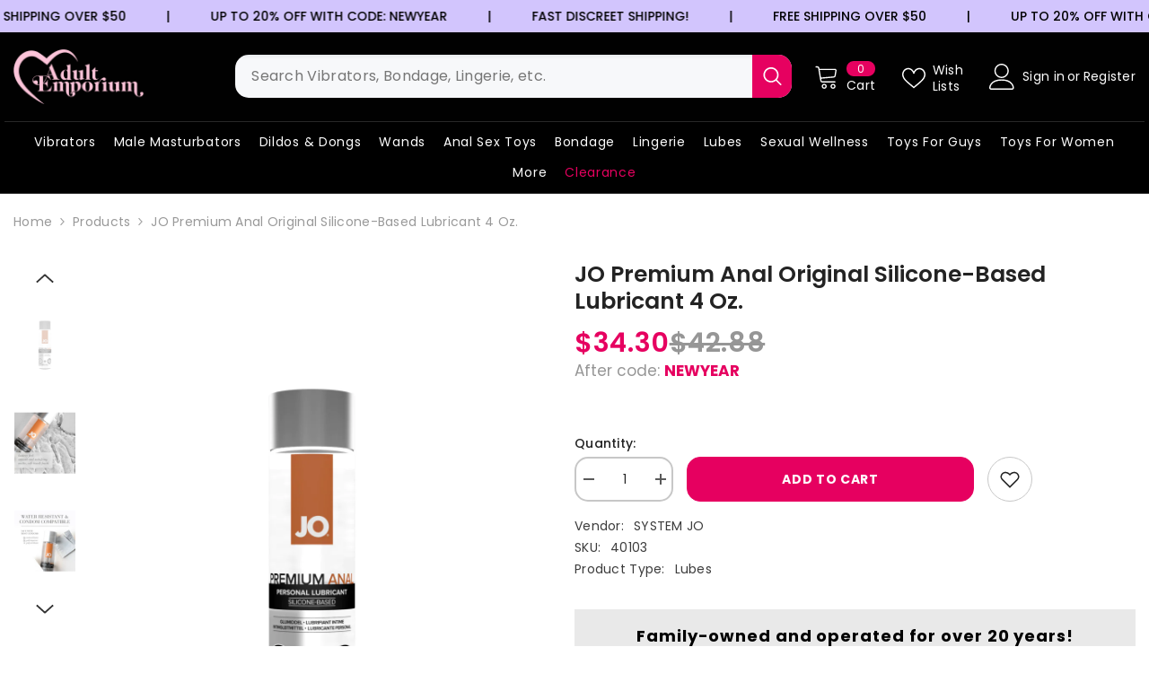

--- FILE ---
content_type: text/html; charset=utf-8
request_url: https://theadultemporium.com/products/jo-premium-anal-original-silicone-based-lubricant-4-oz
body_size: 71438
content:
<!doctype html><html class="no-js" lang="en">
    <head>
        <meta charset="utf-8">
        <meta http-equiv="X-UA-Compatible" content="IE=edge">
        <meta name="viewport" content="width=device-width,initial-scale=1">
        <meta name="theme-color" content="">
        <meta name="google-site-verification" content="kuKxA3UOqGXttEyBRCZMUHWv8nVx5tMHzJudtM_uNu8" />
        <link rel="canonical" href="https://theadultemporium.com/products/jo-premium-anal-original-silicone-based-lubricant-4-oz" canonical-shop-url="https://theadultemporium.com/"><link rel="shortcut icon" href="//theadultemporium.com/cdn/shop/files/favicon.png?v=1708457494&width=32" type="image/png"><link rel="preconnect" href="https://cdn.shopify.com" crossorigin>
        <title>JO Premium Anal Original Silicone-Based Lubricant 4 oz.  &ndash; The Adult Emporium</title><meta name="description" content="JO Premium Anal is our luxurious, silicone-based formula designed to reduce friction during anal sex or more intense play. With its buttery smooth texture and long-lasting glide JO Premium Anal is perfect for extended sessions when you want to feel every movement. Its carefully balanced formula even dries to a sumptuou">

<meta property="og:site_name" content="The Adult Emporium">
<meta property="og:url" content="https://theadultemporium.com/products/jo-premium-anal-original-silicone-based-lubricant-4-oz">
<meta property="og:title" content="JO Premium Anal Original Silicone-Based Lubricant 4 oz.">
<meta property="og:type" content="product">
<meta property="og:description" content="JO Premium Anal is our luxurious, silicone-based formula designed to reduce friction during anal sex or more intense play. With its buttery smooth texture and long-lasting glide JO Premium Anal is perfect for extended sessions when you want to feel every movement. Its carefully balanced formula even dries to a sumptuou"><meta property="og:image" content="http://theadultemporium.com/cdn/shop/files/25867A_1000x1000_5388de2b-9509-4e28-b853-fc5c308a8848.webp?v=1709671009">
  <meta property="og:image:secure_url" content="https://theadultemporium.com/cdn/shop/files/25867A_1000x1000_5388de2b-9509-4e28-b853-fc5c308a8848.webp?v=1709671009">
  <meta property="og:image:width" content="1000">
  <meta property="og:image:height" content="1000"><meta property="og:price:amount" content="42.88">
  <meta property="og:price:currency" content="USD"><meta name="twitter:card" content="summary_large_image">
<meta name="twitter:title" content="JO Premium Anal Original Silicone-Based Lubricant 4 oz.">
<meta name="twitter:description" content="JO Premium Anal is our luxurious, silicone-based formula designed to reduce friction during anal sex or more intense play. With its buttery smooth texture and long-lasting glide JO Premium Anal is perfect for extended sessions when you want to feel every movement. Its carefully balanced formula even dries to a sumptuou">

        <script>window.performance && window.performance.mark && window.performance.mark('shopify.content_for_header.start');</script><meta name="google-site-verification" content="NK8MqYZ-mwyaQMG8AWoeZ2qPuAmgb4gCez7JsKPdRoo">
<meta id="shopify-digital-wallet" name="shopify-digital-wallet" content="/55005610055/digital_wallets/dialog">
<link rel="alternate" type="application/json+oembed" href="https://theadultemporium.com/products/jo-premium-anal-original-silicone-based-lubricant-4-oz.oembed">
<script async="async" src="/checkouts/internal/preloads.js?locale=en-US"></script>
<script id="shopify-features" type="application/json">{"accessToken":"2354d321e02320ddeda1f4dbd320a234","betas":["rich-media-storefront-analytics"],"domain":"theadultemporium.com","predictiveSearch":true,"shopId":55005610055,"locale":"en"}</script>
<script>var Shopify = Shopify || {};
Shopify.shop = "adult-emporiums.myshopify.com";
Shopify.locale = "en";
Shopify.currency = {"active":"USD","rate":"1.0"};
Shopify.country = "US";
Shopify.theme = {"name":"Ella-Theme-TheAdultEmporium","id":168814018833,"schema_name":"Ella","schema_version":"6.6.1","theme_store_id":null,"role":"main"};
Shopify.theme.handle = "null";
Shopify.theme.style = {"id":null,"handle":null};
Shopify.cdnHost = "theadultemporium.com/cdn";
Shopify.routes = Shopify.routes || {};
Shopify.routes.root = "/";</script>
<script type="module">!function(o){(o.Shopify=o.Shopify||{}).modules=!0}(window);</script>
<script>!function(o){function n(){var o=[];function n(){o.push(Array.prototype.slice.apply(arguments))}return n.q=o,n}var t=o.Shopify=o.Shopify||{};t.loadFeatures=n(),t.autoloadFeatures=n()}(window);</script>
<script id="shop-js-analytics" type="application/json">{"pageType":"product"}</script>
<script defer="defer" async type="module" src="//theadultemporium.com/cdn/shopifycloud/shop-js/modules/v2/client.init-shop-cart-sync_C5BV16lS.en.esm.js"></script>
<script defer="defer" async type="module" src="//theadultemporium.com/cdn/shopifycloud/shop-js/modules/v2/chunk.common_CygWptCX.esm.js"></script>
<script type="module">
  await import("//theadultemporium.com/cdn/shopifycloud/shop-js/modules/v2/client.init-shop-cart-sync_C5BV16lS.en.esm.js");
await import("//theadultemporium.com/cdn/shopifycloud/shop-js/modules/v2/chunk.common_CygWptCX.esm.js");

  window.Shopify.SignInWithShop?.initShopCartSync?.({"fedCMEnabled":true,"windoidEnabled":true});

</script>
<script>(function() {
  var isLoaded = false;
  function asyncLoad() {
    if (isLoaded) return;
    isLoaded = true;
    var urls = ["https:\/\/wishlisthero-assets.revampco.com\/store-front\/bundle2.js?shop=adult-emporiums.myshopify.com","https:\/\/wiser.expertvillagemedia.com\/assets\/js\/wiser_script.js?shop=adult-emporiums.myshopify.com","https:\/\/wishlisthero-assets.revampco.com\/store-front\/bundle2.js?shop=adult-emporiums.myshopify.com","https:\/\/wishlisthero-assets.revampco.com\/store-front\/bundle2.js?shop=adult-emporiums.myshopify.com","https:\/\/gtm.gropulse.com\/get_script?shop=adult-emporiums.myshopify.com","https:\/\/client.lifteragecheck.com\/js\/age.js?shop=adult-emporiums.myshopify.com","https:\/\/app.marsello.com\/Portal\/Widget\/ScriptToInstall\/68a7cb8daa73b42cdec3e8ed?aProvId=68a8941a9c217699a6febc01\u0026shop=adult-emporiums.myshopify.com"];
    for (var i = 0; i < urls.length; i++) {
      var s = document.createElement('script');
      s.type = 'text/javascript';
      s.async = true;
      s.src = urls[i];
      var x = document.getElementsByTagName('script')[0];
      x.parentNode.insertBefore(s, x);
    }
  };
  if(window.attachEvent) {
    window.attachEvent('onload', asyncLoad);
  } else {
    window.addEventListener('load', asyncLoad, false);
  }
})();</script>
<script id="__st">var __st={"a":55005610055,"offset":-21600,"reqid":"b38bd33c-ebd6-4ad0-a841-3c5b1b8fb25d-1768652216","pageurl":"theadultemporium.com\/products\/jo-premium-anal-original-silicone-based-lubricant-4-oz","u":"5fd993a150fb","p":"product","rtyp":"product","rid":9307417379089};</script>
<script>window.ShopifyPaypalV4VisibilityTracking = true;</script>
<script id="captcha-bootstrap">!function(){'use strict';const t='contact',e='account',n='new_comment',o=[[t,t],['blogs',n],['comments',n],[t,'customer']],c=[[e,'customer_login'],[e,'guest_login'],[e,'recover_customer_password'],[e,'create_customer']],r=t=>t.map((([t,e])=>`form[action*='/${t}']:not([data-nocaptcha='true']) input[name='form_type'][value='${e}']`)).join(','),a=t=>()=>t?[...document.querySelectorAll(t)].map((t=>t.form)):[];function s(){const t=[...o],e=r(t);return a(e)}const i='password',u='form_key',d=['recaptcha-v3-token','g-recaptcha-response','h-captcha-response',i],f=()=>{try{return window.sessionStorage}catch{return}},m='__shopify_v',_=t=>t.elements[u];function p(t,e,n=!1){try{const o=window.sessionStorage,c=JSON.parse(o.getItem(e)),{data:r}=function(t){const{data:e,action:n}=t;return t[m]||n?{data:e,action:n}:{data:t,action:n}}(c);for(const[e,n]of Object.entries(r))t.elements[e]&&(t.elements[e].value=n);n&&o.removeItem(e)}catch(o){console.error('form repopulation failed',{error:o})}}const l='form_type',E='cptcha';function T(t){t.dataset[E]=!0}const w=window,h=w.document,L='Shopify',v='ce_forms',y='captcha';let A=!1;((t,e)=>{const n=(g='f06e6c50-85a8-45c8-87d0-21a2b65856fe',I='https://cdn.shopify.com/shopifycloud/storefront-forms-hcaptcha/ce_storefront_forms_captcha_hcaptcha.v1.5.2.iife.js',D={infoText:'Protected by hCaptcha',privacyText:'Privacy',termsText:'Terms'},(t,e,n)=>{const o=w[L][v],c=o.bindForm;if(c)return c(t,g,e,D).then(n);var r;o.q.push([[t,g,e,D],n]),r=I,A||(h.body.append(Object.assign(h.createElement('script'),{id:'captcha-provider',async:!0,src:r})),A=!0)});var g,I,D;w[L]=w[L]||{},w[L][v]=w[L][v]||{},w[L][v].q=[],w[L][y]=w[L][y]||{},w[L][y].protect=function(t,e){n(t,void 0,e),T(t)},Object.freeze(w[L][y]),function(t,e,n,w,h,L){const[v,y,A,g]=function(t,e,n){const i=e?o:[],u=t?c:[],d=[...i,...u],f=r(d),m=r(i),_=r(d.filter((([t,e])=>n.includes(e))));return[a(f),a(m),a(_),s()]}(w,h,L),I=t=>{const e=t.target;return e instanceof HTMLFormElement?e:e&&e.form},D=t=>v().includes(t);t.addEventListener('submit',(t=>{const e=I(t);if(!e)return;const n=D(e)&&!e.dataset.hcaptchaBound&&!e.dataset.recaptchaBound,o=_(e),c=g().includes(e)&&(!o||!o.value);(n||c)&&t.preventDefault(),c&&!n&&(function(t){try{if(!f())return;!function(t){const e=f();if(!e)return;const n=_(t);if(!n)return;const o=n.value;o&&e.removeItem(o)}(t);const e=Array.from(Array(32),(()=>Math.random().toString(36)[2])).join('');!function(t,e){_(t)||t.append(Object.assign(document.createElement('input'),{type:'hidden',name:u})),t.elements[u].value=e}(t,e),function(t,e){const n=f();if(!n)return;const o=[...t.querySelectorAll(`input[type='${i}']`)].map((({name:t})=>t)),c=[...d,...o],r={};for(const[a,s]of new FormData(t).entries())c.includes(a)||(r[a]=s);n.setItem(e,JSON.stringify({[m]:1,action:t.action,data:r}))}(t,e)}catch(e){console.error('failed to persist form',e)}}(e),e.submit())}));const S=(t,e)=>{t&&!t.dataset[E]&&(n(t,e.some((e=>e===t))),T(t))};for(const o of['focusin','change'])t.addEventListener(o,(t=>{const e=I(t);D(e)&&S(e,y())}));const B=e.get('form_key'),M=e.get(l),P=B&&M;t.addEventListener('DOMContentLoaded',(()=>{const t=y();if(P)for(const e of t)e.elements[l].value===M&&p(e,B);[...new Set([...A(),...v().filter((t=>'true'===t.dataset.shopifyCaptcha))])].forEach((e=>S(e,t)))}))}(h,new URLSearchParams(w.location.search),n,t,e,['guest_login'])})(!0,!0)}();</script>
<script integrity="sha256-4kQ18oKyAcykRKYeNunJcIwy7WH5gtpwJnB7kiuLZ1E=" data-source-attribution="shopify.loadfeatures" defer="defer" src="//theadultemporium.com/cdn/shopifycloud/storefront/assets/storefront/load_feature-a0a9edcb.js" crossorigin="anonymous"></script>
<script data-source-attribution="shopify.dynamic_checkout.dynamic.init">var Shopify=Shopify||{};Shopify.PaymentButton=Shopify.PaymentButton||{isStorefrontPortableWallets:!0,init:function(){window.Shopify.PaymentButton.init=function(){};var t=document.createElement("script");t.src="https://theadultemporium.com/cdn/shopifycloud/portable-wallets/latest/portable-wallets.en.js",t.type="module",document.head.appendChild(t)}};
</script>
<script data-source-attribution="shopify.dynamic_checkout.buyer_consent">
  function portableWalletsHideBuyerConsent(e){var t=document.getElementById("shopify-buyer-consent"),n=document.getElementById("shopify-subscription-policy-button");t&&n&&(t.classList.add("hidden"),t.setAttribute("aria-hidden","true"),n.removeEventListener("click",e))}function portableWalletsShowBuyerConsent(e){var t=document.getElementById("shopify-buyer-consent"),n=document.getElementById("shopify-subscription-policy-button");t&&n&&(t.classList.remove("hidden"),t.removeAttribute("aria-hidden"),n.addEventListener("click",e))}window.Shopify?.PaymentButton&&(window.Shopify.PaymentButton.hideBuyerConsent=portableWalletsHideBuyerConsent,window.Shopify.PaymentButton.showBuyerConsent=portableWalletsShowBuyerConsent);
</script>
<script data-source-attribution="shopify.dynamic_checkout.cart.bootstrap">document.addEventListener("DOMContentLoaded",(function(){function t(){return document.querySelector("shopify-accelerated-checkout-cart, shopify-accelerated-checkout")}if(t())Shopify.PaymentButton.init();else{new MutationObserver((function(e,n){t()&&(Shopify.PaymentButton.init(),n.disconnect())})).observe(document.body,{childList:!0,subtree:!0})}}));
</script>
<script id='scb4127' type='text/javascript' async='' src='https://theadultemporium.com/cdn/shopifycloud/privacy-banner/storefront-banner.js'></script><link id="shopify-accelerated-checkout-styles" rel="stylesheet" media="screen" href="https://theadultemporium.com/cdn/shopifycloud/portable-wallets/latest/accelerated-checkout-backwards-compat.css" crossorigin="anonymous">
<style id="shopify-accelerated-checkout-cart">
        #shopify-buyer-consent {
  margin-top: 1em;
  display: inline-block;
  width: 100%;
}

#shopify-buyer-consent.hidden {
  display: none;
}

#shopify-subscription-policy-button {
  background: none;
  border: none;
  padding: 0;
  text-decoration: underline;
  font-size: inherit;
  cursor: pointer;
}

#shopify-subscription-policy-button::before {
  box-shadow: none;
}

      </style>
<script id="sections-script" data-sections="header-navigation-plain,header-mobile" defer="defer" src="//theadultemporium.com/cdn/shop/t/18/compiled_assets/scripts.js?v=6756"></script>
<script>window.performance && window.performance.mark && window.performance.mark('shopify.content_for_header.end');</script>
        <style>@import url('https://fonts.googleapis.com/css?family=Poppins:300,300i,400,400i,500,500i,600,600i,700,700i,800,800i&display=swap');
                @import url('https://fonts.googleapis.com/css?family=Allura:300,300i,400,400i,500,500i,600,600i,700,700i,800,800i&display=swap');
                    :root {
        --font-family-1: Poppins;
        --font-family-2: Allura;

        /* Settings Body */--font-body-family: Poppins;--font-body-size: 14px;--font-body-weight: 400;--body-line-height: 22px;--body-letter-spacing: .02em;

        /* Settings Heading */--font-heading-family: Poppins;--font-heading-size: 16px;--font-heading-weight: 700;--font-heading-style: normal;--heading-line-height: 24px;--heading-letter-spacing: .05em;--heading-text-transform: uppercase;--heading-border-height: 2px;

        /* Menu Lv1 */--font-menu-lv1-family: Poppins;--font-menu-lv1-size: 14px;--font-menu-lv1-weight: 400;--menu-lv1-line-height: 22px;--menu-lv1-letter-spacing: .05em;--menu-lv1-text-transform: capitalize;

        /* Menu Lv2 */--font-menu-lv2-family: Poppins;--font-menu-lv2-size: 12px;--font-menu-lv2-weight: 400;--menu-lv2-line-height: 22px;--menu-lv2-letter-spacing: .02em;--menu-lv2-text-transform: capitalize;

        /* Menu Lv3 */--font-menu-lv3-family: Poppins;--font-menu-lv3-size: 12px;--font-menu-lv3-weight: 400;--menu-lv3-line-height: 22px;--menu-lv3-letter-spacing: .02em;--menu-lv3-text-transform: capitalize;

        /* Mega Menu Lv2 */--font-mega-menu-lv2-family: Poppins;--font-mega-menu-lv2-size: 12px;--font-mega-menu-lv2-weight: 600;--font-mega-menu-lv2-style: normal;--mega-menu-lv2-line-height: 22px;--mega-menu-lv2-letter-spacing: .02em;--mega-menu-lv2-text-transform: uppercase;

        /* Mega Menu Lv3 */--font-mega-menu-lv3-family: Poppins;--font-mega-menu-lv3-size: 12px;--font-mega-menu-lv3-weight: 400;--mega-menu-lv3-line-height: 22px;--mega-menu-lv3-letter-spacing: .02em;--mega-menu-lv3-text-transform: capitalize;

        /* Product Card Title */--product-title-font: Poppins;--product-title-font-size : 14px;--product-title-font-weight : 400;--product-title-line-height: 22px;--product-title-letter-spacing: .02em;--product-title-line-text : 2;--product-title-text-transform : capitalize;--product-title-margin-bottom: 10px;

        /* Product Card Vendor */--product-vendor-font: Poppins;--product-vendor-font-size : 14px;--product-vendor-font-weight : 400;--product-vendor-font-style : normal;--product-vendor-line-height: 22px;--product-vendor-letter-spacing: .02em;--product-vendor-text-transform : uppercase;--product-vendor-margin-bottom: 0px;--product-vendor-margin-top: 0px;

        /* Product Card Price */--product-price-font: Poppins;--product-price-font-size : 14px;--product-price-font-weight : 600;--product-price-line-height: 22px;--product-price-letter-spacing: .02em;--product-price-margin-top: 0px;--product-price-margin-bottom: 13px;

        /* Product Card Badge */--badge-font: Poppins;--badge-font-size : 14px;--badge-font-weight : 400;--badge-text-transform : capitalize;--badge-letter-spacing: .02em;--badge-line-height: 30px;--badge-border-radius: 0px;--badge-padding-top: 0px;--badge-padding-bottom: 0px;--badge-padding-left-right: 8px;--badge-postion-top: 0px;--badge-postion-left-right: 0px;

        /* Product Quickview */
        --product-quickview-font-size : 14px; --product-quickview-line-height: 23px; --product-quickview-border-radius: 1px; --product-quickview-padding-top: 0px; --product-quickview-padding-bottom: 0px; --product-quickview-padding-left-right: 7px; --product-quickview-sold-out-product: #e95144;--product-quickview-box-shadow: none;/* Blog Card Tile */--blog-title-font: Poppins;--blog-title-font-size : 20px; --blog-title-font-weight : 700; --blog-title-line-height: 29px; --blog-title-letter-spacing: .09em; --blog-title-text-transform : uppercase;

        /* Blog Card Info (Date, Author) */--blog-info-font: Poppins;--blog-info-font-size : 14px; --blog-info-font-weight : 400; --blog-info-line-height: 20px; --blog-info-letter-spacing: .02em; --blog-info-text-transform : uppercase;

        /* Button 1 */--btn-1-font-family: Poppins;--btn-1-font-size: 14px; --btn-1-font-weight: 700; --btn-1-text-transform: uppercase; --btn-1-line-height: 22px; --btn-1-letter-spacing: .05em; --btn-1-text-align: center; --btn-1-border-radius: 15px; --btn-1-border-width: 1px; --btn-1-border-style: solid; --btn-1-padding-top: 10px; --btn-1-padding-bottom: 10px; --btn-1-horizontal-length: 0px; --btn-1-vertical-length: 0px; --btn-1-blur-radius: 0px; --btn-1-spread: 0px;
        --btn-1-all-bg-opacity-hover: rgba(0, 0, 0, 0.5);--btn-1-inset: ;/* Button 2 */--btn-2-font-family: Poppins;--btn-2-font-size: 18px; --btn-2-font-weight: 700; --btn-2-text-transform: uppercase; --btn-2-line-height: 23px; --btn-2-letter-spacing: .05em; --btn-2-text-align: right; --btn-2-border-radius: 15px; --btn-2-border-width: 1px; --btn-2-border-style: solid; --btn-2-padding-top: 20px; --btn-2-padding-bottom: 20px; --btn-2-horizontal-length: 4px; --btn-2-vertical-length: 4px; --btn-2-blur-radius: 7px; --btn-2-spread: 0px;
        --btn-2-all-bg-opacity: rgba(25, 145, 226, 0.5);--btn-2-all-bg-opacity-hover: rgba(0, 0, 0, 0.5);--btn-2-inset: ;/* Button 3 */--btn-3-font-family: Poppins;--btn-3-font-size: 14px; --btn-3-font-weight: 700; --btn-3-text-transform: uppercase; --btn-3-line-height: 22px; --btn-3-letter-spacing: .05em; --btn-3-text-align: center; --btn-3-border-radius: 15px; --btn-3-border-width: 1px; --btn-3-border-style: solid; --btn-3-padding-top: 10px; --btn-3-padding-bottom: 10px; --btn-3-horizontal-length: 0px; --btn-3-vertical-length: 0px; --btn-3-blur-radius: 0px; --btn-3-spread: 0px;
        --btn-3-all-bg-opacity: rgba(0, 0, 0, 0.1);--btn-3-all-bg-opacity-hover: rgba(0, 0, 0, 0.1);--btn-3-inset: ;/* Footer Heading */--footer-heading-font-family: Poppins;--footer-heading-font-size : 15px; --footer-heading-font-weight : 600; --footer-heading-line-height : 22px; --footer-heading-letter-spacing : .05em; --footer-heading-text-transform : uppercase;

        /* Footer Link */--footer-link-font-family: Poppins;--footer-link-font-size : 12px; --footer-link-font-weight : ; --footer-link-line-height : 28px; --footer-link-letter-spacing : .02em; --footer-link-text-transform : capitalize;

        /* Page Title */--font-page-title-family: Poppins;--font-page-title-size: 30px; --font-page-title-weight: 700; --font-page-title-style: normal; --page-title-line-height: 20px; --page-title-letter-spacing: .05em; --page-title-text-transform: uppercase;

        /* Font Product Tab Title */
        --font-tab-type-1: Poppins; --font-tab-type-2: Allura;

        /* Text Size */
        --text-size-font-size : 10px; --text-size-font-weight : 400; --text-size-line-height : 22px; --text-size-letter-spacing : 0; --text-size-text-transform : uppercase; --text-size-color : #787878;

        /* Font Weight */
        --font-weight-normal: 400; --font-weight-medium: 500; --font-weight-semibold: 600; --font-weight-bold: 700; --font-weight-bolder: 800; --font-weight-black: 900;

        /* Radio Button */
        --form-label-checkbox-before-bg: #fff; --form-label-checkbox-before-border: #cecece; --form-label-checkbox-before-bg-checked: #000;

        /* Conatiner */
        --body-custom-width-container: 1320px;

        /* Layout Boxed */
        --color-background-layout-boxed: #f8f8f8;/* Arrow */
        --position-horizontal-slick-arrow: 0;

        /* General Color*/
        --color-text: #232323; --color-text2: #969696; --color-global: #232323; --color-white: #FFFFFF; --color-grey: #868686; --color-black: #202020; --color-base-text-rgb: 35, 35, 35; --color-base-text2-rgb: 150, 150, 150; --color-background: #ffffff; --color-background-rgb: 255, 255, 255; --color-background-overylay: rgba(255, 255, 255, 0.9); --color-base-accent-text: ; --color-base-accent-1: ; --color-base-accent-2: ; --color-link: #e60060; --color-link-hover: #232323; --color-error: #D93333; --color-error-bg: #FCEEEE; --color-success: #5A5A5A; --color-success-bg: #DFF0D8; --color-info: #202020; --color-info-bg: #FFF2DD; --color-link-underline: rgba(230, 0, 96, 0.5); --color-breadcrumb: #999999; --colors-breadcrumb-hover: #232323;--colors-breadcrumb-active: #999999; --border-global: #e6e6e6; --bg-global: #fafafa; --bg-planceholder: #fafafa; --color-warning: #fff; --bg-warning: #e0b252; --color-background-10 : #e9e9e9; --color-background-20 : #d3d3d3; --color-background-30 : #bdbdbd; --color-background-50 : #919191; --color-background-global : #919191;

        /* Arrow Color */
        --arrow-color: #323232; --arrow-background-color: #fff; --arrow-border-color: #ccc;--arrow-color-hover: #323232;--arrow-background-color-hover: #f8f8f8;--arrow-border-color-hover: #f8f8f8;--arrow-width: 35px;--arrow-height: 35px;--arrow-size: px;--arrow-size-icon: 17px;--arrow-border-radius: 50%;--arrow-border-width: 1px;--arrow-width-half: -17px;

        /* Pagination Color */
        --pagination-item-color: #3c3c3c; --pagination-item-color-active: #3c3c3c; --pagination-item-bg-color: #fff;--pagination-item-bg-color-active: #fff;--pagination-item-border-color: #fff;--pagination-item-border-color-active: #ffffff;--pagination-arrow-color: #3c3c3c;--pagination-arrow-color-active: #3c3c3c;--pagination-arrow-bg-color: #fff;--pagination-arrow-bg-color-active: #fff;--pagination-arrow-border-color: #fff;--pagination-arrow-border-color-active: #fff;

        /* Dots Color */
        --dots-color: transparent;--dots-border-color: #323232;--dots-color-active: #323232;--dots-border-color-active: #323232;--dots-style2-background-opacity: #00000050;--dots-width: 12px;--dots-height: 12px;

        /* Button Color */
        --btn-1-color: #FFFFFF;--btn-1-bg: #232323;--btn-1-border: #232323;--btn-1-color-hover: #e60060;--btn-1-bg-hover: #ffffff;--btn-1-border-hover: #e60060;
        --btn-2-color: #ffffff;--btn-2-bg: #e60060;--btn-2-border: #e60060;--btn-2-color-hover: #000000;--btn-2-bg-hover: #fdc5da;--btn-2-border-hover: #fdc5da;
        --btn-3-color: #FFFFFF;--btn-3-bg: #e60060;--btn-3-border: #e60060;--btn-3-color-hover: #ffffff;--btn-3-bg-hover: #000000;--btn-3-border-hover: #000000;
        --anchor-transition: all ease .3s;--bg-white: #ffffff;--bg-black: #000000;--bg-grey: #808080;--icon: var(--color-text);--text-cart: #3c3c3c;--duration-short: 100ms;--duration-default: 350ms;--duration-long: 500ms;--form-input-bg: #ffffff;--form-input-border: #c7c7c7;--form-input-color: #232323;--form-input-placeholder: #868686;--form-label: #232323;

        --new-badge-color: #232323;--new-badge-bg: #FFFFFF;--sale-badge-color: #ffffff;--sale-badge-bg: #e95144;--sold-out-badge-color: #ffffff;--sold-out-badge-bg: #c1c1c1;--custom-badge-color: #ffffff;--custom-badge-bg: #e60060;--bundle-badge-color: #ffffff;--bundle-badge-bg: #232323;
        
        --product-title-color : #232323;--product-title-color-hover : #232323;--product-vendor-color : #969696;--product-price-color : #e60060;--product-sale-price-color : #e95144;--product-compare-price-color : #969696;--product-countdown-color : #c12e48;--product-countdown-bg-color : #ffffff;

        --product-swatch-border : #cbcbcb;--product-swatch-border-active : #232323;--product-swatch-width : 40px;--product-swatch-height : 40px;--product-swatch-border-radius : 0px;--product-swatch-color-width : 40px;--product-swatch-color-height : 40px;--product-swatch-color-border-radius : 20px;

        --product-wishlist-color : #000000;--product-wishlist-bg : #ffffff;--product-wishlist-border : transparent;--product-wishlist-color-added : #ffffff;--product-wishlist-bg-added : #000000;--product-wishlist-border-added : transparent;--product-compare-color : #FFFFFF;--product-compare-bg : #e60060;--product-compare-color-added : #FFFFFF; --product-compare-bg-added : #000000; --product-hot-stock-text-color : #d62828; --product-quick-view-color : #FFFFFF; --product-cart-image-fit : contain; --product-title-variant-font-size: 16px;--product-quick-view-bg : #e60060;--product-quick-view-bg-above-button: rgba(230, 0, 96, 0.7);--product-quick-view-color-hover : #FFFFFF;--product-quick-view-bg-hover : #000000;--product-action-color : #232323;--product-action-bg : #ffffff;--product-action-border : #000000;--product-action-color-hover : #FFFFFF;--product-action-bg-hover : #e60060;--product-action-border-hover : #e60060;

        /* Multilevel Category Filter */
        --color-label-multiLevel-categories: #232323;--bg-label-multiLevel-categories: #fff;--color-button-multiLevel-categories: #fff;--bg-button-multiLevel-categories: #ff8b21;--border-button-multiLevel-categories: transparent;--hover-color-button-multiLevel-categories: #fff;--hover-bg-button-multiLevel-categories: #ff8b21;--cart-item-bg : #000000;--cart-item-border : #585858;--cart-item-border-width : 1px;--cart-item-border-style : solid;--w-product-swatch-custom: 30px;--h-product-swatch-custom: 30px;--w-product-swatch-custom-mb: 20px;--h-product-swatch-custom-mb: 20px;--font-size-product-swatch-more: 12px;--swatch-border : #cbcbcb;--swatch-border-active : #232323;

        --variant-size: #232323;--variant-size-border: #e7e7e7;--variant-size-bg: #ffffff;--variant-size-hover: #ffffff;--variant-size-border-hover: #232323;--variant-size-bg-hover: #232323;--variant-bg : #ffffff; --variant-color : #232323; --variant-bg-active : #ffffff; --variant-color-active : #232323;

        --fontsize-text-social: 12px;
        --page-content-distance: 64px;--sidebar-content-distance: 40px;--button-transition-ease: cubic-bezier(.25,.46,.45,.94);

        /* Loading Spinner Color */
        --spinner-top-color: #fc0; --spinner-right-color: #4dd4c6; --spinner-bottom-color: #f00; --spinner-left-color: #f6f6f6;

        /* Product Card Marquee */
        --product-marquee-background-color: ;--product-marquee-text-color: #FFFFFF;--product-marquee-text-size: 14px;--product-marquee-text-mobile-size: 14px;--product-marquee-text-weight: 400;--product-marquee-text-transform: none;--product-marquee-text-style: italic;--product-marquee-speed: ; --product-marquee-line-height: calc(var(--product-marquee-text-mobile-size) * 1.5);
    }
</style>
        <link href="//theadultemporium.com/cdn/shop/t/18/assets/base.css?v=15186876630527182481719571736" rel="stylesheet" type="text/css" media="all" />
<link rel="stylesheet" href="//theadultemporium.com/cdn/shop/t/18/assets/custom.css?v=84879516060422148991763056258" media="print" onload="this.media='all'"><link href="//theadultemporium.com/cdn/shop/t/18/assets/animated.css?v=91884483947907798981719571736" rel="stylesheet" type="text/css" media="all" />
<link href="//theadultemporium.com/cdn/shop/t/18/assets/component-card.css?v=105615536702400533911719571737" rel="stylesheet" type="text/css" media="all" />
<link href="//theadultemporium.com/cdn/shop/t/18/assets/component-loading-overlay.css?v=23413779889692260311719571737" rel="stylesheet" type="text/css" media="all" />
<link href="//theadultemporium.com/cdn/shop/t/18/assets/component-loading-banner.css?v=54989585009056051491719571737" rel="stylesheet" type="text/css" media="all" />
<link href="//theadultemporium.com/cdn/shop/t/18/assets/component-quick-cart.css?v=63370866881490003141719571738" rel="stylesheet" type="text/css" media="all" />
<link rel="stylesheet" href="//theadultemporium.com/cdn/shop/t/18/assets/vendor.css?v=164616260963476715651719571740" media="print" onload="this.media='all'">
<noscript><link href="//theadultemporium.com/cdn/shop/t/18/assets/vendor.css?v=164616260963476715651719571740" rel="stylesheet" type="text/css" media="all" /></noscript>



<link href="//theadultemporium.com/cdn/shop/t/18/assets/component-predictive-search.css?v=110628222596022886011719571738" rel="stylesheet" type="text/css" media="all" />
<link rel="stylesheet" href="//theadultemporium.com/cdn/shop/t/18/assets/component-newsletter.css?v=111617043413587308161719571738" media="print" onload="this.media='all'">
<link rel="stylesheet" href="//theadultemporium.com/cdn/shop/t/18/assets/component-slider.css?v=37888473738646685221719571738" media="print" onload="this.media='all'">
<link rel="stylesheet" href="//theadultemporium.com/cdn/shop/t/18/assets/component-list-social.css?v=102044711114163579551719571737" media="print" onload="this.media='all'"><noscript><link href="//theadultemporium.com/cdn/shop/t/18/assets/component-newsletter.css?v=111617043413587308161719571738" rel="stylesheet" type="text/css" media="all" /></noscript>
<noscript><link href="//theadultemporium.com/cdn/shop/t/18/assets/component-slider.css?v=37888473738646685221719571738" rel="stylesheet" type="text/css" media="all" /></noscript>
<noscript><link href="//theadultemporium.com/cdn/shop/t/18/assets/component-list-social.css?v=102044711114163579551719571737" rel="stylesheet" type="text/css" media="all" /></noscript>

<style type="text/css">
	.nav-title-mobile {display: none;}.list-menu--disclosure{display: none;position: absolute;min-width: 100%;width: 22rem;background-color: var(--bg-white);box-shadow: 0 1px 4px 0 rgb(0 0 0 / 15%);padding: 5px 0 5px 20px;opacity: 0;visibility: visible;pointer-events: none;transition: opacity var(--duration-default) ease, transform var(--duration-default) ease;}.list-menu--disclosure-2{margin-left: calc(100% - 15px);z-index: 2;top: -5px;}.list-menu--disclosure:focus {outline: none;}.list-menu--disclosure.localization-selector {max-height: 18rem;overflow: auto;width: 10rem;padding: 0.5rem;}.js menu-drawer > details > summary::before, .js menu-drawer > details[open]:not(.menu-opening) > summary::before {content: '';position: absolute;cursor: default;width: 100%;height: calc(100vh - 100%);height: calc(var(--viewport-height, 100vh) - (var(--header-bottom-position, 100%)));top: 100%;left: 0;background: var(--color-foreground-50);opacity: 0;visibility: hidden;z-index: 2;transition: opacity var(--duration-default) ease,visibility var(--duration-default) ease;}menu-drawer > details[open] > summary::before {visibility: visible;opacity: 1;}.menu-drawer {position: absolute;transform: translateX(-100%);visibility: hidden;z-index: 3;left: 0;top: 100%;width: 100%;max-width: calc(100vw - 4rem);padding: 0;border: 0.1rem solid var(--color-background-10);border-left: 0;border-bottom: 0;background-color: var(--bg-white);overflow-x: hidden;}.js .menu-drawer {height: calc(100vh - 100%);height: calc(var(--viewport-height, 100vh) - (var(--header-bottom-position, 100%)));}.js details[open] > .menu-drawer, .js details[open] > .menu-drawer__submenu {transition: transform var(--duration-default) ease, visibility var(--duration-default) ease;}.no-js details[open] > .menu-drawer, .js details[open].menu-opening > .menu-drawer, details[open].menu-opening > .menu-drawer__submenu {transform: translateX(0);visibility: visible;}@media screen and (min-width: 750px) {.menu-drawer {width: 40rem;}.no-js .menu-drawer {height: auto;}}.menu-drawer__inner-container {position: relative;height: 100%;}.menu-drawer__navigation-container {display: grid;grid-template-rows: 1fr auto;align-content: space-between;overflow-y: auto;height: 100%;}.menu-drawer__navigation {padding: 0 0 5.6rem 0;}.menu-drawer__inner-submenu {height: 100%;overflow-x: hidden;overflow-y: auto;}.no-js .menu-drawer__navigation {padding: 0;}.js .menu-drawer__menu li {width: 100%;border-bottom: 1px solid #e6e6e6;overflow: hidden;}.menu-drawer__menu-item{line-height: var(--body-line-height);letter-spacing: var(--body-letter-spacing);padding: 10px 20px 10px 15px;cursor: pointer;display: flex;align-items: center;justify-content: space-between;}.menu-drawer__menu-item .label{display: inline-block;vertical-align: middle;font-size: calc(var(--font-body-size) - 4px);font-weight: var(--font-weight-normal);letter-spacing: var(--body-letter-spacing);height: 20px;line-height: 20px;margin: 0 0 0 10px;padding: 0 5px;text-transform: uppercase;text-align: center;position: relative;}.menu-drawer__menu-item .label:before{content: "";position: absolute;border: 5px solid transparent;top: 50%;left: -9px;transform: translateY(-50%);}.menu-drawer__menu-item > .icon{width: 24px;height: 24px;margin: 0 10px 0 0;}.menu-drawer__menu-item > .symbol {position: absolute;right: 20px;top: 50%;transform: translateY(-50%);display: flex;align-items: center;justify-content: center;font-size: 0;pointer-events: none;}.menu-drawer__menu-item > .symbol .icon{width: 14px;height: 14px;opacity: .6;}.menu-mobile-icon .menu-drawer__menu-item{justify-content: flex-start;}.no-js .menu-drawer .menu-drawer__menu-item > .symbol {display: none;}.js .menu-drawer__submenu {position: absolute;top: 0;width: 100%;bottom: 0;left: 0;background-color: var(--bg-white);z-index: 1;transform: translateX(100%);visibility: hidden;}.js .menu-drawer__submenu .menu-drawer__submenu {overflow-y: auto;}.menu-drawer__close-button {display: block;width: 100%;padding: 10px 15px;background-color: transparent;border: none;background: #f6f8f9;position: relative;}.menu-drawer__close-button .symbol{position: absolute;top: auto;left: 20px;width: auto;height: 22px;z-index: 10;display: flex;align-items: center;justify-content: center;font-size: 0;pointer-events: none;}.menu-drawer__close-button .icon {display: inline-block;vertical-align: middle;width: 18px;height: 18px;transform: rotate(180deg);}.menu-drawer__close-button .text{max-width: calc(100% - 50px);white-space: nowrap;overflow: hidden;text-overflow: ellipsis;display: inline-block;vertical-align: top;width: 100%;margin: 0 auto;}.no-js .menu-drawer__close-button {display: none;}.menu-drawer__utility-links {padding: 2rem;}.menu-drawer__account {display: inline-flex;align-items: center;text-decoration: none;padding: 1.2rem;margin-left: -1.2rem;font-size: 1.4rem;}.menu-drawer__account .icon-account {height: 2rem;width: 2rem;margin-right: 1rem;}.menu-drawer .list-social {justify-content: flex-start;margin-left: -1.25rem;margin-top: 2rem;}.menu-drawer .list-social:empty {display: none;}.menu-drawer .list-social__link {padding: 1.3rem 1.25rem;}

	/* Style General */
	.d-block{display: block}.d-inline-block{display: inline-block}.d-flex{display: flex}.d-none {display: none}.d-grid{display: grid}.ver-alg-mid {vertical-align: middle}.ver-alg-top{vertical-align: top}
	.flex-jc-start{justify-content:flex-start}.flex-jc-end{justify-content:flex-end}.flex-jc-center{justify-content:center}.flex-jc-between{justify-content:space-between}.flex-jc-stretch{justify-content:stretch}.flex-align-start{align-items: flex-start}.flex-align-center{align-items: center}.flex-align-end{align-items: flex-end}.flex-align-stretch{align-items:stretch}.flex-wrap{flex-wrap: wrap}.flex-nowrap{flex-wrap: nowrap}.fd-row{flex-direction:row}.fd-row-reverse{flex-direction:row-reverse}.fd-column{flex-direction:column}.fd-column-reverse{flex-direction:column-reverse}.fg-0{flex-grow:0}.fs-0{flex-shrink:0}.gap-15{gap:15px}.gap-30{gap:30px}.gap-col-30{column-gap:30px}
	.p-relative{position:relative}.p-absolute{position:absolute}.p-static{position:static}.p-fixed{position:fixed;}
	.zi-1{z-index:1}.zi-2{z-index:2}.zi-3{z-index:3}.zi-5{z-index:5}.zi-6{z-index:6}.zi-7{z-index:7}.zi-9{z-index:9}.zi-10{z-index:10}.zi-99{z-index:99} .zi-100{z-index:100} .zi-101{z-index:101}
	.top-0{top:0}.top-100{top:100%}.top-auto{top:auto}.left-0{left:0}.left-auto{left:auto}.right-0{right:0}.right-auto{right:auto}.bottom-0{bottom:0}
	.middle-y{top:50%;transform:translateY(-50%)}.middle-x{left:50%;transform:translateX(-50%)}
	.opacity-0{opacity:0}.opacity-1{opacity:1}
	.o-hidden{overflow:hidden}.o-visible{overflow:visible}.o-unset{overflow:unset}.o-x-hidden{overflow-x:hidden}.o-y-auto{overflow-y:auto;}
	.pt-0{padding-top:0}.pt-2{padding-top:2px}.pt-5{padding-top:5px}.pt-10{padding-top:10px}.pt-10-imp{padding-top:10px !important}.pt-12{padding-top:12px}.pt-16{padding-top:16px}.pt-20{padding-top:20px}.pt-24{padding-top:24px}.pt-30{padding-top:30px}.pt-32{padding-top:32px}.pt-36{padding-top:36px}.pt-48{padding-top:48px}.pb-0{padding-bottom:0}.pb-5{padding-bottom:5px}.pb-10{padding-bottom:10px}.pb-10-imp{padding-bottom:10px !important}.pb-12{padding-bottom:12px}.pb-15{padding-bottom:15px}.pb-16{padding-bottom:16px}.pb-18{padding-bottom:18px}.pb-20{padding-bottom:20px}.pb-24{padding-bottom:24px}.pb-32{padding-bottom:32px}.pb-40{padding-bottom:40px}.pb-48{padding-bottom:48px}.pb-50{padding-bottom:50px}.pb-80{padding-bottom:80px}.pb-84{padding-bottom:84px}.pr-0{padding-right:0}.pr-5{padding-right: 5px}.pr-10{padding-right:10px}.pr-20{padding-right:20px}.pr-24{padding-right:24px}.pr-30{padding-right:30px}.pr-36{padding-right:36px}.pr-80{padding-right:80px}.pl-0{padding-left:0}.pl-12{padding-left:12px}.pl-20{padding-left:20px}.pl-24{padding-left:24px}.pl-36{padding-left:36px}.pl-48{padding-left:48px}.pl-52{padding-left:52px}.pl-80{padding-left:80px}.p-zero{padding:0}
	.m-lr-auto{margin:0 auto}.m-zero{margin:0}.ml-auto{margin-left:auto}.ml-0{margin-left:0}.ml-5{margin-left:5px}.ml-15{margin-left:15px}.ml-20{margin-left:20px}.ml-30{margin-left:30px}.mr-auto{margin-right:auto}.mr-0{margin-right:0}.mr-5{margin-right:5px}.mr-10{margin-right:10px}.mr-20{margin-right:20px}.mr-30{margin-right:30px}.mt-0{margin-top: 0}.mt-10{margin-top: 10px}.mt-15{margin-top: 15px}.mt-20{margin-top: 20px}.mt-25{margin-top: 25px}.mt-30{margin-top: 30px}.mt-40{margin-top: 40px}.mt-45{margin-top: 45px}.mb-0{margin-bottom: 0}.mb-5{margin-bottom: 5px}.mb-10{margin-bottom: 10px}.mb-15{margin-bottom: 15px}.mb-18{margin-bottom: 18px}.mb-20{margin-bottom: 20px}.mb-30{margin-bottom: 30px}
	.h-0{height:0}.h-100{height:100%}.h-100v{height:100vh}.h-auto{height:auto}.mah-100{max-height:100%}.mih-15{min-height: 15px}.mih-none{min-height: unset}.lih-15{line-height: 15px}
	.w-50pc{width:50%}.w-100{width:100%}.w-100v{width:100vw}.maw-100{max-width:100%}.maw-300{max-width:300px}.maw-480{max-width: 480px}.maw-780{max-width: 780px}.w-auto{width:auto}.minw-auto{min-width: auto}.min-w-100{min-width: 100px}
	.float-l{float:left}.float-r{float:right}
	.b-zero{border:none}.br-50p{border-radius:50%}.br-zero{border-radius:0}.br-2{border-radius:2px}.bg-none{background: none}
	.stroke-w-0{stroke-width: 0px}.stroke-w-1h{stroke-width: 0.5px}.stroke-w-1{stroke-width: 1px}.stroke-w-3{stroke-width: 3px}.stroke-w-5{stroke-width: 5px}.stroke-w-7 {stroke-width: 7px}.stroke-w-10 {stroke-width: 10px}.stroke-w-12 {stroke-width: 12px}.stroke-w-15 {stroke-width: 15px}.stroke-w-20 {stroke-width: 20px}.stroke-w-25 {stroke-width: 25px}.stroke-w-30{stroke-width: 30px}.stroke-w-32 {stroke-width: 32px}.stroke-w-40 {stroke-width: 40px}
	.w-21{width: 21px}.w-23{width: 23px}.w-24{width: 24px}.h-22{height: 22px}.h-23{height: 23px}.h-24{height: 24px}.w-h-16{width: 16px;height: 16px}.w-h-17{width: 17px;height: 17px}.w-h-18 {width: 18px;height: 18px}.w-h-19{width: 19px;height: 19px}.w-h-20 {width: 20px;height: 20px}.w-h-21{width: 21px;height: 21px}.w-h-22 {width: 22px;height: 22px}.w-h-23{width: 23px;height: 23px}.w-h-24 {width: 24px;height: 24px}.w-h-25 {width: 25px;height: 25px}.w-h-26 {width: 26px;height: 26px}.w-h-27 {width: 27px;height: 27px}.w-h-28 {width: 28px;height: 28px}.w-h-29 {width: 29px;height: 29px}.w-h-30 {width: 30px;height: 30px}.w-h-31 {width: 31px;height: 31px}.w-h-32 {width: 32px;height: 32px}.w-h-33 {width: 33px;height: 33px}.w-h-34 {width: 34px;height: 34px}.w-h-35 {width: 35px;height: 35px}.w-h-36 {width: 36px;height: 36px}.w-h-37 {width: 37px;height: 37px}
	.txt-d-none{text-decoration:none}.txt-d-underline{text-decoration:underline}.txt-u-o-1{text-underline-offset: 1px}.txt-u-o-2{text-underline-offset: 2px}.txt-u-o-3{text-underline-offset: 3px}.txt-u-o-4{text-underline-offset: 4px}.txt-u-o-5{text-underline-offset: 5px}.txt-u-o-6{text-underline-offset: 6px}.txt-u-o-8{text-underline-offset: 8px}.txt-u-o-12{text-underline-offset: 12px}.txt-t-up{text-transform:uppercase}.txt-t-cap{text-transform:capitalize}
	.ft-0{font-size: 0}.ft-16{font-size: 16px}.ls-0{letter-spacing: 0}.ls-02{letter-spacing: 0.2em}.ls-05{letter-spacing: 0.5em}.ft-i{font-style: italic}
	.button-effect svg{transition: 0.3s}.button-effect:hover svg{transform: rotate(180deg)}
	.icon-effect:hover svg {transform: scale(1.15)}.icon-effect:hover .icon-search-1 {transform: rotate(-90deg) scale(1.15)}
	.link-effect > span:after, .link-effect > .text__icon:after{content: "";position: absolute;bottom: -2px;left: 0;height: 1px;width: 100%;transform: scaleX(0);transition: transform var(--duration-default) ease-out;transform-origin: right}
	.link-effect > .text__icon:after{ bottom: 0 }
	.link-effect > span:hover:after, .link-effect > .text__icon:hover:after{transform: scaleX(1);transform-origin: left}
	@media (min-width: 1025px){
		.pl-lg-80{padding-left:80px}.pr-lg-80{padding-right:80px}
	}
</style>

        <script src="https://cdnjs.cloudflare.com/ajax/libs/jquery-cookie/1.4.1/jquery.cookie.min.js"></script>
<script src="//theadultemporium.com/cdn/shop/t/18/assets/vendor.js?v=37601539231953232631719571740" type="text/javascript"></script>
<script src="//theadultemporium.com/cdn/shop/t/18/assets/global.js?v=118703033798460989741719571739" type="text/javascript"></script>
<script src="//theadultemporium.com/cdn/shop/t/18/assets/lazysizes.min.js?v=122719776364282065531719571739" type="text/javascript"></script>
<!-- <script src="//theadultemporium.com/cdn/shop/t/18/assets/menu.js?v=49849284315874639661719571739" type="text/javascript"></script> --><script src="//theadultemporium.com/cdn/shop/t/18/assets/predictive-search.js?v=124506955346823196171719571739" defer="defer"></script>

<script>
    window.lazySizesConfig = window.lazySizesConfig || {};
    lazySizesConfig.loadMode = 1;
    window.lazySizesConfig.init = false;
    lazySizes.init();

    window.rtl_slick = false;
    window.mobile_menu = 'custom';
    window.money_format = '${{amount}}';
    window.shop_currency = 'USD';
    window.currencySymbol ="$";
    window.show_multiple_currencies = true;
    window.routes = {
        root: '',
        cart: '/cart',
        cart_add_url: '/cart/add',
        cart_change_url: '/cart/change',
        cart_update_url: '/cart/update',
        collection_all: '/collections/all',
        predictive_search_url: '/search/suggest',
        search_url: '/search'
    }; 
    window.button_load_more = {
        default: `Show more`,
        loading: `Loading...`,
        view_all: `View All Collection`,
        no_more: `No More Product`
    };
    window.after_add_to_cart = {
        type: 'quick_cart',
        message: `is added to your shopping cart.`
    };
    window.variant_image_group_quick_view = false;
    window.quick_view = {
        show: true,
        show_mb: true
    };
    window.quick_shop = {
        show: true,
        see_details: `View Full Details`,
    };
    window.quick_cart = {
        show: true
    };
    window.cartStrings = {
        error: `There was an error while updating your cart. Please try again.`,
        quantityError: `You can only add [quantity] of this item to your cart.`,
        addProductOutQuantity: `You can only add [maxQuantity] of this product to your cart`,
        addProductOutQuantity2: `The quantity of this product is insufficient.`,
        cartErrorMessage: `Translation missing: en.sections.cart.cart_quantity_error_prefix`,
        soldoutText: `sold out`,
        alreadyText: `all`,
        items: `items`,
        item: `item`,
    };
    window.variantStrings = {
        addToCart: `Add to cart`,
        addingToCart: `Adding to cart...`,
        addedToCart: `Added to cart`,
        submit: `Submit`,
        soldOut: `Sold out`,
        unavailable: `Unavailable`,
        soldOut_message: `This variant is sold out!`,
        unavailable_message: `This variant is unavailable!`,
        addToCart_message: `You must select at least one products to add!`,
        select: `Select Options`,
        preOrder: `Pre-Order`,
        add: `Add`,
        unavailable_with_option: `[value] (Unavailable)`,
        hide_variants_unavailable: false
    };
    window.inventory_text = {
        hotStock: `Hurry up! only [inventory] left`,
        hotStock2: `Please hurry! Only [inventory] left in stock`,
        warningQuantity: `Maximum quantity: [inventory]`,
        inStock: `In Stock`,
        outOfStock: `Notify Me!`,
        manyInStock: `Many In Stock`,
        show_options: `Show Variants`,
        hide_options: `Hide Variants`,
        adding : `Adding`,
        thank_you : `Thank You`,
        add_more : `Add More`,
        cart_feedback : `Added`
    };
    
    
        window.notify_me = {
            show: false
        };
    
    
    window.compare = {
        show: false,
        add: `Add To Compare`,
        added: `Added To Compare`,
        message: `You must select at least two products to compare!`
    };
    window.wishlist = {
        show: true,
        add: `Add to wishlist`,
        added: `Added to wishlist`,
        empty: `No product is added to your wishlist`,
        continue_shopping: `Continue Shopping`
    };
    window.pagination = {
        style: 1,
        next: `Next`,
        prev: `Prev`
    }
    window.countdown = {
        text: `Limited-Time Offers, End in:`,
        day: `D`,
        hour: `H`,
        min: `M`,
        sec: `S`,
        day_2: `Days`,
        hour_2: `Hours`,
        min_2: `Mins`,
        sec_2: `Secs`,
        days: `Days`,
        hours: `Hours`,
        mins: `Mins`,
        secs: `Secs`,
        d: `d`,
        h: `h`,
        m: `m`,
        s: `s`
    };
    window.customer_view = {
        text: `[number] customers are viewing this product`
    };

    
        window.arrows = {
            icon_next: `<button type="button" class="slick-next" aria-label="Next" role="button"><svg role="img" xmlns="http://www.w3.org/2000/svg" viewBox="0 0 24 24"><path d="M 7.75 1.34375 L 6.25 2.65625 L 14.65625 12 L 6.25 21.34375 L 7.75 22.65625 L 16.75 12.65625 L 17.34375 12 L 16.75 11.34375 Z"></path></svg></button>`,
            icon_prev: `<button type="button" class="slick-prev" aria-label="Previous" role="button"><svg role="img" xmlns="http://www.w3.org/2000/svg" viewBox="0 0 24 24"><path d="M 7.75 1.34375 L 6.25 2.65625 L 14.65625 12 L 6.25 21.34375 L 7.75 22.65625 L 16.75 12.65625 L 17.34375 12 L 16.75 11.34375 Z"></path></svg></button>`
        }
    

    window.dynamic_browser_title = {
        show: true,
        text: 'The Adult Emporium'
    };
    
    window.show_more_btn_text = {
        show_more: `Show More`,
        show_less: `Show Less`,
        show_all: `Show All`,
    };

    function getCookie(cname) {
        let name = cname + "=";
        let decodedCookie = decodeURIComponent(document.cookie);
        let ca = decodedCookie.split(';');
        for(let i = 0; i <ca.length; i++) {
          let c = ca[i];
          while (c.charAt(0) == ' ') {
            c = c.substring(1);
          }
          if (c.indexOf(name) == 0) {
            return c.substring(name.length, c.length);
          }
        }
        return "";
    }
    
    const cookieAnnouncemenClosed = getCookie('announcement');
    window.announcementClosed = cookieAnnouncemenClosed === 'closed'
</script>

        <script>document.documentElement.className = document.documentElement.className.replace('no-js', 'js');</script><script type="text/javascript"> (function(c,l,a,r,i,t,y){ c[a]=c[a]||function(){(c[a].q=c[a].q||[]).push(arguments)}; t=l.createElement(r);t.async=1;t.src="https://www.clarity.ms/tag/"+i; y=l.getElementsByTagName(r)[0];y.parentNode.insertBefore(t,y); })(window, document, "clarity", "script", "nis1vn7wfr"); </script>









    <!-- BEGIN app block: shopify://apps/gtm-data-layer/blocks/gropulse-gtm/ec1066b4-8b00-4630-a216-c88f51204a28 --><!-- BEGIN app snippet: custom-event-selector -->

<div id="gropulse-custom-event-selector-modal" class="gropulse-custom-event-modal">
  <div class="gropulse-custom-event-modal-content">
    <div class="gropulse-custom-event-modal-header">
      <p class="gropulse-modal-title">Custom Event Setup</p>
      <span class="gropulse-custom-event-close">&times;</span>
    </div>
    <div class="gropulse-custom-event-modal-body">
      <p>Click on the elements you want to track as custom events. Selected elements will appear in the list below.</p>

      <button id="gropulse-track-new-button" class="gropulse-track-new-button">Track New Element</button>

      <div class="gropulse-selected-elements">
        <span class="gropulse-selected-elements-title">Selected Elements (0)</span>
        <ul id="gropulse-selected-elements-list"></ul>
      </div>
    </div>
    <div class="gropulse-custom-event-modal-footer">
      <button id="gropulse-finish-setup-button" class="gropulse-finish-setup-button">Finish Setup</button>
    </div>
  </div>
</div>

<style>
.gropulse-custom-event-modal {
  display: none;
  position: fixed;
  z-index: 99999;
  left: 20px;
  top: 20px;
  width: 400px;
  background-color: #fff;
  border-radius: 8px;
  box-shadow: 0 4px 20px rgba(0, 0, 0, 0.2);
  font-family: -apple-system, BlinkMacSystemFont, "Segoe UI", Roboto, Helvetica, Arial, sans-serif;
  max-height: 90vh;
  overflow-y: auto;
}

.gropulse-custom-event-modal-content {
  width: 100%;
}

.gropulse-custom-event-modal-header {
  padding: 15px 20px;
  display: flex;
  justify-content: space-between;
  align-items: center;
  border-bottom: 1px solid #e5e5e5;
}

.gropulse-custom-event-modal-header .gropulse-modal-title {
  margin: 0;
  font-size: 18px;
  font-weight: 600;
  color: #333;
}

.gropulse-custom-event-close {
  color: #aaa;
  font-size: 24px;
  font-weight: bold;
  cursor: pointer;
}

.gropulse-custom-event-close:hover {
  color: #555;
}

.gropulse-custom-event-modal-body {
  padding: 20px;
}

.gropulse-custom-event-modal-footer {
  padding: 15px 20px;
  border-top: 1px solid #e5e5e5;
  text-align: right;
}

.gropulse-track-new-button,
.gropulse-finish-setup-button {
  padding: 10px 15px;
  border-radius: 4px;
  border: none;
  font-size: 14px;
  font-weight: 500;
  cursor: pointer;
}

.gropulse-track-new-button {
  background-color: #4CAF50;
  color: white;
  margin-top: 10px;
}

.gropulse-finish-setup-button {
  background-color: #2196F3;
  color: white;
}

.gropulse-selected-elements {
  margin-top: 20px;
}

.gropulse-selected-elements-title {
  display: block;
  font-size: 16px;
  margin-bottom: 10px;
  font-weight: 500;
}

#gropulse-selected-elements-list {
  list-style: none;
  padding: 0;
  margin: 0;
  max-height: 200px;
  overflow-y: auto;
  border: 1px solid #e5e5e5;
  border-radius: 4px;
}

#gropulse-selected-elements-list li {
  padding: 10px;
  border-bottom: 1px solid #e5e5e5;
  display: flex;
  justify-content: space-between;
  align-items: center;
}

#gropulse-selected-elements-list li:last-child {
  border-bottom: none;
}

.gropulse-element-info {
  flex: 1;
  font-size: 14px;
  word-break: break-word;
}

.gropulse-remove-element {
  color: #f44336;
  cursor: pointer;
  margin-left: 10px;
}

.gropulse-page-overlay {
  position: fixed;
  top: 0;
  left: 0;
  width: 100%;
  height: 100%;
  background-color: rgba(0, 0, 0, 0.3);
  z-index: 99990;
  pointer-events: none;
}

.gropulse-highlight-element {
  position: absolute;
  pointer-events: none;
  background-color: rgba(76, 175, 80, 0.2);
  border: 2px solid #4CAF50;
  z-index: 99991;
  box-sizing: border-box;
}

/* Make modal draggable */
.gropulse-custom-event-modal-header {
  cursor: move;
}

/* Responsive styles */
@media screen and (max-width: 480px) {
  .gropulse-custom-event-modal {
    width: 90%;
    left: 5%;
    top: 5%;
  }
}
</style>

<script>
document.addEventListener('DOMContentLoaded', function() {
  // Parse URL parameters
  const urlParams = new URLSearchParams(window.location.search);
  const customEventParam = urlParams.get('customEvent');
  const redirectUrl = urlParams.get('redirectUrl');

  // Initialize session storage if customEvent param is present
  if (customEventParam === '1') {
    // Set flag in session storage to show the modal across page navigation
    sessionStorage.setItem('gropulseCustomEventSetupActive', 'true');
    // Store redirect URL for later use
    if (redirectUrl) {
      sessionStorage.setItem('gropulseCustomEventRedirectUrl', redirectUrl);
    }
  }

  // Don't proceed if setup mode is not active
  if (sessionStorage.getItem('gropulseCustomEventSetupActive') !== 'true') return;

  const modal = document.getElementById('gropulse-custom-event-selector-modal');
  const trackNewButton = document.getElementById('gropulse-track-new-button');
  const finishSetupButton = document.getElementById('gropulse-finish-setup-button');
  const closeButton = document.querySelector('.gropulse-custom-event-close');
  const selectedElementsList = document.getElementById('gropulse-selected-elements-list');
  const selectedElementsHeader = document.querySelector('.gropulse-selected-elements-title');

  let isSelectionMode = false;
  let selectedElements = [];
  let overlay = null;
  let highlightElement = null;

  // Load previously selected elements from session storage
  const storedElements = sessionStorage.getItem('gropulseSelectedElements');
  if (storedElements) {
    try {
      selectedElements = JSON.parse(storedElements);
      updateSelectedElementsList();
    } catch (error) {
      console.error('Error loading stored elements:', error);
    }
  }

  // Make the modal draggable
  makeElementDraggable(modal, document.querySelector('.gropulse-custom-event-modal-header'));

  // Show the modal
  modal.style.display = 'block';

  // Click event handlers
  trackNewButton.addEventListener('click', function() {
    if (isSelectionMode) {
      // Cancel selection mode if active
      disableSelectionMode();
    } else {
      // Enable selection mode
      enableSelectionMode();
    }
  });
  finishSetupButton.addEventListener('click', finishSetup);
  closeButton.addEventListener('click', closeModal);

  function makeElementDraggable(element, handle) {
    let pos1 = 0, pos2 = 0, pos3 = 0, pos4 = 0;

    // Try to get saved position from session storage
    const savedPosition = getSavedModalPosition();
    if (savedPosition) {
      element.style.top = savedPosition.top + "px";
      element.style.left = savedPosition.left + "px";
    }

    handle.onmousedown = dragMouseDown;

    function dragMouseDown(e) {
      e.preventDefault();
      pos3 = e.clientX;
      pos4 = e.clientY;
      document.onmouseup = closeDragElement;
      document.onmousemove = elementDrag;
    }

    function elementDrag(e) {
      e.preventDefault();
      pos1 = pos3 - e.clientX;
      pos2 = pos4 - e.clientY;
      pos3 = e.clientX;
      pos4 = e.clientY;

      // Calculate new position ensuring it stays within viewport
      let newTop = element.offsetTop - pos2;
      let newLeft = element.offsetLeft - pos1;

      // Get viewport dimensions
      const viewportWidth = window.innerWidth;
      const viewportHeight = window.innerHeight;

      // Limit to viewport boundaries
      newTop = Math.max(0, Math.min(newTop, viewportHeight - 100));
      newLeft = Math.max(0, Math.min(newLeft, viewportWidth - 100));

      element.style.top = newTop + "px";
      element.style.left = newLeft + "px";

      // Save position to session storage
      saveModalPosition(newTop, newLeft);
    }

    function closeDragElement() {
      document.onmouseup = null;
      document.onmousemove = null;

      // Save final position
      saveModalPosition(element.offsetTop, element.offsetLeft);
    }
  }

  // Save modal position to session storage
  function saveModalPosition(top, left) {
    try {
      sessionStorage.setItem('gropulseModalPosition', JSON.stringify({ top, left }));
    } catch (error) {
      console.error('Error saving modal position:', error);
    }
  }

  // Get saved modal position from session storage
  function getSavedModalPosition() {
    try {
      const position = sessionStorage.getItem('gropulseModalPosition');
      return position ? JSON.parse(position) : null;
    } catch (error) {
      console.error('Error getting modal position:', error);
      return null;
    }
  }

  function enableSelectionMode() {
    if (isSelectionMode) return;

    isSelectionMode = true;
    trackNewButton.textContent = 'Cancel Selection';
    trackNewButton.style.backgroundColor = '#f44336';

    // Create overlay
    overlay = document.createElement('div');
    overlay.className = 'gropulse-page-overlay';
    document.body.appendChild(overlay);

    // Create highlight element
    highlightElement = document.createElement('div');
    highlightElement.className = 'gropulse-highlight-element';
    document.body.appendChild(highlightElement);

    // Add event listeners for element selection
    document.addEventListener('mouseover', highlightTargetElement);
    document.addEventListener('click', selectElement, true);
  }

  function disableSelectionMode() {
    if (!isSelectionMode) return;

    isSelectionMode = false;
    trackNewButton.textContent = 'Track New Element';
    trackNewButton.style.backgroundColor = '#4CAF50';

    // Remove overlay and highlight
    if (overlay) {
      document.body.removeChild(overlay);
      overlay = null;
    }

    if (highlightElement) {
      document.body.removeChild(highlightElement);
      highlightElement = null;
    }

    // Remove event listeners
    document.removeEventListener('mouseover', highlightTargetElement);
    document.removeEventListener('click', selectElement, true);
  }

  // Helper function to update the list of selected elements
  function updateSelectedElementsList() {
    // Clear existing list
    selectedElementsList.innerHTML = '';

    // Update the header count
    selectedElementsHeader.textContent = `Selected Elements (${selectedElements.length})`;

    // Add each element to the list
    selectedElements.forEach(element => {
      const li = document.createElement('li');
      li.dataset.id = element.id;

      const elementInfo = document.createElement('div');
      elementInfo.className = 'gropulse-element-info';
      elementInfo.textContent = `"${element.text}" (${element.selector})`;

      const removeButton = document.createElement('span');
      removeButton.className = 'gropulse-remove-element';
      removeButton.textContent = '✕';
      removeButton.addEventListener('click', function() {
        removeElementFromList(element.id);
      });

      li.appendChild(elementInfo);
      li.appendChild(removeButton);
      selectedElementsList.appendChild(li);
    });

    // Save to session storage
    sessionStorage.setItem('gropulseSelectedElements', JSON.stringify(selectedElements));
  }

  function highlightTargetElement(e) {
    if (!isSelectionMode) return;

    // Don't highlight elements in the modal itself
    if (e.target.closest('#gropulse-custom-event-selector-modal')) {
      if (highlightElement) {
        highlightElement.style.display = 'none';
      }
      return;
    }

    const rect = e.target.getBoundingClientRect();
    highlightElement.style.display = 'block';
    highlightElement.style.width = rect.width + 'px';
    highlightElement.style.height = rect.height + 'px';
    highlightElement.style.left = (window.pageXOffset + rect.left) + 'px';
    highlightElement.style.top = (window.pageYOffset + rect.top) + 'px';
  }

  function selectElement(e) {
    if (!isSelectionMode) return;

    // Don't select elements in the modal itself
    if (e.target.closest('#gropulse-custom-event-selector-modal')) {
      return;
    }

    // Prevent default action (like following links)
    e.preventDefault();
    e.stopPropagation();

    // Generate a selector for the clicked element
    const selector = generateSelector(e.target);

    // Add to selected elements list
    addElementToList(e.target, selector);

    // Disable selection mode
    disableSelectionMode();
  }

  function generateSelector(element) {
    // First try ID selector if available
    if (element.id) {
      return `#${element.id}`;
    }

    // Try with classes
    if (element.className && typeof element.className === 'string') {
      const classes = element.className.trim().split(/\s+/);
      if (classes.length > 0) {
        const classSelector = `.${classes.join('.')}`;
        if (document.querySelectorAll(classSelector).length === 1) {
          return classSelector;
        }
      }
    }

    // Use tag name with nth-child
    let path = '';
    let parent = element;

    while (parent) {
      if (parent === document.body) {
        path = 'body ' + path;
        break;
      }

      let tag = parent.tagName.toLowerCase();
      let siblings = Array.from(parent.parentNode.children).filter(child => child.tagName === parent.tagName);

      if (siblings.length > 1) {
        let index = siblings.indexOf(parent) + 1;
        tag += `:nth-child(${index})`;
      }

      path = tag + (path ? ' > ' + path : '');
      parent = parent.parentNode;

      // Stop at a certain depth to avoid overly complex selectors
      if (path.split('>').length > 5) {
        break;
      }
    }

    return path.trim();
  }

  function addElementToList(element, selector) {
    // Create a unique ID for this element
    const elementId = 'element-' + Date.now();

    // Add to our array
    selectedElements.push({
      id: elementId,
      selector: selector,
      text: element.textContent.trim().substring(0, 50) || element.tagName.toLowerCase()
    });

    // Update the display
    updateSelectedElementsList();
  }

  function removeElementFromList(id) {
    // Remove from array
    selectedElements = selectedElements.filter(el => el.id !== id);

    // Update the display
    updateSelectedElementsList();
  }

  function closeModal() {
    disableSelectionMode();
    modal.style.display = 'none';

    // Clear setup mode and data but keep the modal position
    sessionStorage.removeItem('gropulseCustomEventSetupActive');
    sessionStorage.removeItem('gropulseSelectedElements');
    // We intentionally don't remove gropulseModalPosition here to persist it across sessions
  }

  function finishSetup() {

    // Check if we have elements selected
    if (selectedElements.length > 0) {
      // Clean up our internal tracking but keep the modal position
      sessionStorage.removeItem('gropulseCustomEventSetupActive');
      sessionStorage.removeItem('gropulseSelectedElements');
      // We intentionally don't remove gropulseModalPosition to persist it

      // Redirect back to the app with selected elements as a URL parameter
      const savedRedirectUrl = sessionStorage.getItem('gropulseCustomEventRedirectUrl') || redirectUrl;

      if (savedRedirectUrl) {
        // Encode selected elements for URL
        const encodedElements = encodeURIComponent(JSON.stringify(selectedElements));

        // Determine if we need to add a ? or & for the parameter
        const separator = savedRedirectUrl.includes('?') ? '&' : '?';

        // Redirect to the app with the selected elements in the URL
        window.location.href = `${savedRedirectUrl}${separator}selectedElements=${encodedElements}`;
      }
    } else {
      alert('Please select at least one element to track.');
    }
  }
});
</script>
<!-- END app snippet -->
<!-- Google Tag Manager Head Tag Code Start -->
  <script>
    sessionStorage.setItem('gropulseGTMId', "GTM-5HWN458D" );
    sessionStorage.setItem('gropulseGTMPlanName', "yearly" );
    sessionStorage.setItem("gropulseGTMEventListData", JSON.stringify({"trackingPurchase":true,"trackingAddToCart":true,"trackingRemoveFromCart":false,"trackingSingleProductPage":true,"trackingCollectionPage":false,"initiateCheckout":false}));
    sessionStorage.setItem("gropulseGTMServerType", "direct");
    sessionStorage.setItem("gropulseGTMMeasurementId", "");
    sessionStorage.setItem("gropulseGTMShopName", "adult-emporiums.myshopify.com");
    sessionStorage.setItem("gropulseGTMLinkedInConfig", JSON.stringify(null));
    sessionStorage.setItem("gropulseGTMConsentTrackingGiven", "false");
    sessionStorage.setItem("gropulseGTMWebPixelActivated", "false");sessionStorage.setItem("gropulseGTMCustomEvents", "");window.groPulseGTMDatalayer = window.groPulseGTMDatalayer || [];

    function gtmGtag(){
      window.groPulseGTMDatalayer.push(arguments);
    }
    
    

    (function(w, d, s, l, i) {
      w[l] = w[l] || [];
      w[l].push({"gtm.start": new Date().getTime(), event: "gtm.js"});
      var f = d.getElementsByTagName(s)[0],
        j = d.createElement(s),
        dl = l != "dataLayer"
          ? "&l=" + l
          : "";
      j.async = true;
      j.src = "https://www.googletagmanager.com/gtm.js?id=" + i + dl;
      f.parentNode.insertBefore(j, f);
    })(window, document, "script", "groPulseGTMDatalayer", "GTM-5HWN458D");

       
    
    window.Shopify.loadFeatures([
      {
        name: "consent-tracking-api",
        version: "0.1"
      }
    ], (error) => {
      if (error) {
        console.error("Error loading consent-tracking-api feature:", error);
      }

      const consentTrackingGiven = false;

      if(!consentTrackingGiven){
        const event = new Event("gtm_start_tracking");
        window.dispatchEvent(event);
        return;
      }
      
      const marketingAllowed = Shopify?.customerPrivacy?.marketingAllowed() ?? false;
      const analyticsAllowed = Shopify?.customerPrivacy?.analyticsProcessingAllowed() ?? false;

      if (marketingAllowed || analyticsAllowed) {
        gtmGtag('consent', 'default', {
          'ad_storage': marketingAllowed ? 'granted' : 'denied',
          'ad_user_data': marketingAllowed ? 'granted' : 'denied',
          'ad_personalization': marketingAllowed ? 'granted' : 'denied',
          'analytics_storage': analyticsAllowed ? 'granted' : 'denied'
        });
      }
      
      document.addEventListener("visitorConsentCollected", (event) => {
        const marketingAllowed = event.detail.marketingAllowed;
        const analyticsAllowed = event.detail.analyticsAllowed;
        
        gtmGtag('consent', 'update', {
          'ad_storage': marketingAllowed ? 'granted' : 'denied',
          'ad_user_data': marketingAllowed ? 'granted' : 'denied',
          'ad_personalization': marketingAllowed ? 'granted' : 'denied',
          'analytics_storage': analyticsAllowed ? 'granted' : 'denied'
        });
      });

      const event = new Event("gtm_start_tracking");
      window.dispatchEvent(event);
    });
  </script>
  <!-- Google Tag Manager Head Tag Code End -->

  <!-- Google Tag Manager Noscript Code Start -->
  <noscript>
    <iframe
      src="https://www.googletagmanager.com/ns.html?id=GTM-5HWN458D"
      height="0"
      width="0"
      style="display:none;visibility:hidden"></iframe>
  </noscript>
  <!-- Google Tag Manager Noscript Code End --><script>
  // Initialize dataLayer
   

  const linkedinConfig = null;

  function getGA4ClientId() {
    try {
      const cookies = document.cookie.split(';');
      for (const cookie of cookies) {
        const trimmedCookie = cookie.trim();
        if (trimmedCookie.startsWith('_ga=')) {
          const parts = trimmedCookie.substring(4).split('.');
          return parts.slice(2).join('.');
        }
      }
    } catch(e) {
      console.error('Error getting GA4 client ID:', e);
    }
    return null;
  }

  function getGA4SessionId(measurementId) {
    try {
      const normalizedId = measurementId.replace('G-', '');
      const cookieName = `_ga_${normalizedId}`;
      
      const cookies = document.cookie.split(';');
      for (const cookie of cookies) {
        const trimmedCookie = cookie.trim();
        if (trimmedCookie.startsWith(`${cookieName}=`)) {
          const cookieValue = trimmedCookie.substring(cookieName.length + 1);
          const sessionInfo = cookieValue.split('.')[2];
          
          if (sessionInfo) {
            return sessionInfo.split('$')[0].substring(1);
          }
        }
      }
    } catch(e) {
      console.error('Error getting GA4 session ID:', e);
    }
    return null;
  }

  function collectGA4Data() {
    const measurementId = "";
    const clientId = getGA4ClientId();
    const sessionId = getGA4SessionId(measurementId);
    
    if (clientId || sessionId) {
      localStorage.setItem('gropulse_gtm_sse', JSON.stringify({
        client_id: clientId,
        session_id: sessionId,
        timestamp: Date.now()
      }));
    }
  }

  function getCookie(name) {
    let cookie = {};
    document.cookie.split(";").forEach(function (el) {
      let [k, v] = el.split("=");
      cookie[k.trim()] = v;
    });
    return cookie[name];
  }

  function getFacebookBrowserParams() {
    let fbp = getCookie("_fbp") || null;
    let fbc = getCookie("_fbc") || null;

    if (!fbc && window.location.search.includes("fbclid=")) {
      const urlParams = new URLSearchParams(window.location.search);
      const fbclidValue = urlParams.get("fbclid");
      if (fbclidValue) {
        fbc = `fb.1.${Date.now()}.${fbclidValue}`;
      }
    }

    return { fbp, fbc };
  }

  function getTiktokBrowserParams() {
    let ttp = getCookie("_ttp") || null;
    let ttclid = getCookie("ttclid") || null;

    return { ttp, ttclid };
  }

  function getShopifyUniqueId() {
    let shopify_y = document.cookie
      .split(";")
      .filter((c) => c.includes("_shopify_y="))
      .map((c) => c.split("_shopify_y=")[1]);

    return (shopify_y.length && shopify_y[0]) || "";
  }

  function collectBrowserCookies() {
    const { fbp, fbc } = getFacebookBrowserParams();
    const { ttp, ttclid } = getTiktokBrowserParams();
    const shopifyUniqueId = getShopifyUniqueId();

    // Store browser cookies in localStorage for webpixel access
    if (fbp) localStorage.setItem("_fbp", fbp);
    if (fbc) localStorage.setItem("_fbc", fbc);
    if (ttp) localStorage.setItem("_ttp", ttp);
    if (ttclid) localStorage.setItem("ttclid", ttclid);
    if (shopifyUniqueId) localStorage.setItem("_shopify_y", shopifyUniqueId);
  }

  window.addEventListener('load', () => {
    collectGA4Data();
    collectBrowserCookies();
  });

  window.isServerEventEnabled = function(event) {
    try {
      const gropulseGTMEventListData = {"trackingPurchase":true,"trackingAddToCart":true,"trackingRemoveFromCart":false,"trackingSingleProductPage":true,"trackingCollectionPage":false,"initiateCheckout":false};
      if (!gropulseGTMEventListData?.serverEvents) return false;
      
      const eventMapping = {
        "purchase": "serverPurchase",
        "begin_checkout": "serverCheckout",
        "add_to_cart": "serverAddToCart",
        "view_item_list": "serverCollectionPage"
      };
      
      const mappedEvent = eventMapping[event];
      return mappedEvent ? !!gropulseGTMEventListData.serverEvents[mappedEvent] : false;
    } catch (error) {
      console.error("Error in isServerEventEnabled:", error);
      return false;
    }
  };

  window.generateEventId = function() {
    const key = 'gropulseGTMEventId';

    const eventId = `${Math.floor(Date.now())}_${Math.random().toString(36).slice(2, 8)}`;
    sessionStorage.setItem(key, eventId);

    return eventId;
  };

  window.getLinkedInConversionIds = function(eventName) {
    return linkedinConfig?.conversionEvents?.[eventName] || "";
  }

  window.sendToServerSideEndpoint = function (eventName, standardizedData, eventId) {
    const { fbp, fbc } = getFacebookBrowserParams();
    const { ttp, ttclid } = getTiktokBrowserParams();
    const shopifyUniqueId = getShopifyUniqueId();

    const sseData = JSON.parse(localStorage.getItem("gropulse_gtm_sse"));
    const requestBody = {
      event: eventName,
      event_id: eventId,
      shop_domain: "adult-emporiums.myshopify.com",
      timestamp: Math.floor(Date.now() / 1000),
      user_agent: navigator.userAgent,
      url: document.referrer || location.href,
      client_ip: null, // Will be set by server

      // Browser/tracking data
      browser_data: {
        fbp: fbp,
        fbc: fbc,
        shopify_unique_id: shopifyUniqueId,
        ga4_client_id: sseData?.client_id,
        ga4_session_id: sseData?.session_id,
        ttp: ttp,
        ttclid: ttclid,
      },

      // Customer data (would be populated if available)
      customer_data: {
        email: "",
        first_name: "",
        last_name: "",
        phone: "",
        gender: "",
        date_of_birth: "",
        city: "",
        state: "",
        zip: "",
        country: "",
      },

      // Event-specific data in standardized format
      event_data: standardizedData,
    };

    fetch('https://gtm.gropulse.com/server-side-events', {
      method: "POST",
      headers: {
        "Content-Type": "application/json",
      },
      mode: "cors",
      body: JSON.stringify(requestBody),
    }).catch((error) => {
      console.error("Error sending server-side event:", error);
    });
  }

</script><script>
    window.addEventListener("gtm_start_tracking", (event) => {
    (function() {
      let variantTitle = "";
      
        variantTitle = "Default Title";
      
      const itemCategoryList = {};
      
        
          itemCategoryList['item_category'] = "Anal Sex Lubricants";
        
        
        
          itemCategoryList['item_category2'] = "Best Seller";
        
        
        
          itemCategoryList['item_category3'] = "Best Seller Lubes";
        
        
        
          itemCategoryList['item_category4'] = "Latest Products";
        
        
          
        
      const eventName = "view_item";
      const eventData = {
        event: eventName,
        server_side_event: window.isServerEventEnabled(eventName) || false,
        customer_email: "e3b0c44298fc1c149afbf4c8996fb92427ae41e4649b934ca495991b7852b855",
        ecommerce: {
          items: [
            {
              item_name: "JO Premium Anal Original Silicone-Based Lubricant 4 oz.",
              item_id: 9307417379089,
              variant_id: 48380556116241,
              price: 42.88,
              currency: Shopify.currency.active,
              item_brand: "SYSTEM JO",
              ... itemCategoryList,
              item_variant: variantTitle,
              index: 1,
              quantity: "1"
            }
          ]
        }
      };
      
      groPulseGTMDatalayer.push({ecommerce: null});
      groPulseGTMDatalayer.push(eventData);
    })()
    });
  </script>

<script>
  function htSGTMCheckCart() {

  /**
       *
       * @param {Array} dataList
       * @param {Object} singleData
       */
    const isDataUseable = (dataList, checkData) => {
      if (dataList.length === 0)
        return checkData;

      for (let index = 0; index < dataList.length; index++) {
        const singleData = dataList[index];
        if (singleData.id === checkData.id) {
          if (checkData.quantity > singleData.quantity) {
            const newData = {
              ...checkData,
              quantity: checkData.quantity - singleData.quantity
            };
            return newData;
          } else {
            return false;
          }
        }
      }
      return checkData;
    };

  /**
       *
       * @param {Array} localStoreData
       * @param {Array} newFetchData
       */
    const checkAddToACart = (localStoreData, newFetchData) => {
      return newFetchData.map((singleFetchData) => isDataUseable(localStoreData, singleFetchData)).filter(Boolean);
    };

  /**
       *
       * @param {Array} localStoreData
       * @param {Array} newFetchData
       */
    const checkRemoveFromACart = (localStoreData, newFetchData) => {
      return localStoreData.map((singleLocalStoreData) => isDataUseable(newFetchData, singleLocalStoreData)).filter(Boolean);
    };

    const addToCartFire = (cartData) => {
      const dataLayerItems = cartData.map((singleCartData, i) => {
        return {
          item_name: singleCartData.product_title,
          item_id: singleCartData.product_id,
          variant_id: singleCartData.variant_id,
          price: singleCartData.price / 100,
          currency: Shopify.currency.active,
          item_variant: singleCartData.variant_title,
          quantity: singleCartData.quantity,
          index: i + 1,
          item_brand: singleCartData.vendor,
          sku: singleCartData.sku
        };
      });

      const eventName = "add_to_cart";
      const eventId = window.generateEventId();
      const eventData = {
        event: eventName,
        server_side_event: window.isServerEventEnabled(eventName) || false,
        event_id: eventId,
        linkedin_conversion_ids: window.getLinkedInConversionIds(eventName),
        ecommerce: {
          items: dataLayerItems
        }
      };
      
      groPulseGTMDatalayer.push({ecommerce: null});
      groPulseGTMDatalayer.push(eventData);
    };

    const removeFromCartFire = (cartData) => {
      const dataLayerItems = cartData.map((singleCartData, i) => {
        return {
          item_name: singleCartData.product_title,
          item_id: singleCartData.product_id,
          variant_id: singleCartData.variant_id,
          price: singleCartData.price / 100,
          currency: Shopify.currency.active,
          item_variant: singleCartData.variant_title,
          quantity: singleCartData.quantity,
          index: i + 1,
          item_brand: singleCartData.vendor,
          sku: singleCartData.sku
        };
      });

      const eventName = "remove_from_cart";
      const eventId = window.generateEventId();
      const eventData = {
        event: eventName,
        server_side_event: window.isServerEventEnabled(eventName) || false,
        event_id: eventId,
        ecommerce: {
          items: dataLayerItems
        }
      };
      groPulseGTMDatalayer.push({ecommerce: null});
      groPulseGTMDatalayer.push(eventData);
    }

    window.addEventListener("gtm_start_tracking", (event) => {
      setInterval(function() {
        fetch("/cart.js").then((response) => response.json()).then((data) => {
          const lsData = JSON.parse(localStorage.getItem("ht-sgtm-cart-data")) || [];
          const fetchData = data.items;const addToCart = checkAddToACart(lsData, fetchData);
            addToCart.length !== 0 && addToCartFire(addToCart);localStorage.setItem("ht-sgtm-cart-data", JSON.stringify(fetchData));
        });
      }, 3000);
    });
  }
  const isGroPulseGTMWebPixelLoaded = Boolean(sessionStorage.getItem("isGroPulseGTMWebPixelLoaded"));

  if(!isGroPulseGTMWebPixelLoaded) {
    htSGTMCheckCart()
  };

</script><script>
  function generateEventId() {
    return `${Date.now()}_${Math.random().toString(36).slice(2, 11)}`;
  }

  function setupCustomEventTracking() {
    const customEventsStr = sessionStorage.getItem("gropulseGTMCustomEvents");

    if (!customEventsStr) return;

    try {
      const customEvents = JSON.parse(customEventsStr);
      if (!customEvents || !Array.isArray(customEvents)) return;

      customEvents.forEach(event => {
        if (!event.isActive) return;

        const elements = document.querySelectorAll(event.selector);
        if (!elements || elements.length === 0) return;

        elements.forEach(element => {
          element.addEventListener('click', function(e) {
            // Prevent default if it's a link or button
            if (element.tagName === 'A' || element.tagName === 'BUTTON') {
              e.preventDefault();
            }

            // Generate event ID for deduplication
            const eventId = generateEventId();

            // Create event parameters
            const eventParams = event.eventParameters || {};

            // Publish to web pixel for handling
            window.Shopify = window.Shopify || {};
            window.Shopify.analytics = window.Shopify.analytics || {};
            window.Shopify.analytics.publish = window.Shopify.analytics.publish || function() {};

            window.Shopify.analytics.publish("custom_event", {
              event_name: event.eventName,
              event_id: eventId,
              event_parameters: eventParams,
              timestamp: Date.now()
            });

            // If it was a link, navigate after a short delay
            if (element.tagName === 'A' && element.href) {
              setTimeout(() => {
                window.location.href = element.href;
              }, 300);
            }
          });
        });
      });
    } catch (error) {
      console.error('Error setting up custom events:', error);
    }
  }

  window.addEventListener("load", setupCustomEventTracking);
</script><!-- END app block --><!-- BEGIN app block: shopify://apps/marsello-loyalty-email-sms/blocks/widget/2f8afca8-ebe2-41cc-a30f-c0ab7d4ac8be --><script>
  (function () {
    var w = window;
    var d = document;
    var l = function () {
      var data = btoa(
        JSON.stringify({
          Provider: 0,
          SiteIdentifier: 'adult-emporiums.myshopify.com',
          CustomerIdentifier: '',
          Timestamp: 'fe5b2b6718321a362317d578abbe882553707a40fbb23c695e58e67048e6aea4',
        })
      );
      w.marselloSettings = { token: data };
      var listener = function (event) {
        if (event.data == 'signup') {
          window.location.href = '/account/register';
        } else if (event.data == 'signin') {
          window.location.href = '/account/login';
        } else if (event.data == 'logout') {
          window.location.href = '/account/logout';
        }
      };
      window.addEventListener('message', listener, false);
      var s = d.createElement('script');
      s.type = 'text/javascript';
      s.async = true;
      s.src = 'https://pos.marsello.app/widget/adult-emporiums.myshopify.com';
      //s.src = 'https://localhost:44464/widget/adult-emporiums.myshopify.com';
      var x = d.getElementsByTagName('head')[0].childNodes[0];
      x.parentNode.insertBefore(s, x);
    };
    if (document.readyState === 'complete') {
      l();
    } else if (w.attachEvent) {
      w.attachEvent('onload', l);
    } else {
      w.addEventListener('load', l, false);
    }
  })();
</script>



<!-- END app block --><script src="https://cdn.shopify.com/extensions/019bc7fe-07a5-7fc5-85e3-4a4175980733/judgeme-extensions-296/assets/loader.js" type="text/javascript" defer="defer"></script>
<script src="https://cdn.shopify.com/extensions/019afe85-4437-7de2-bccd-99759bd09d10/seguno-reviews-55/assets/reviews.js" type="text/javascript" defer="defer"></script>
<link href="https://monorail-edge.shopifysvc.com" rel="dns-prefetch">
<script>(function(){if ("sendBeacon" in navigator && "performance" in window) {try {var session_token_from_headers = performance.getEntriesByType('navigation')[0].serverTiming.find(x => x.name == '_s').description;} catch {var session_token_from_headers = undefined;}var session_cookie_matches = document.cookie.match(/_shopify_s=([^;]*)/);var session_token_from_cookie = session_cookie_matches && session_cookie_matches.length === 2 ? session_cookie_matches[1] : "";var session_token = session_token_from_headers || session_token_from_cookie || "";function handle_abandonment_event(e) {var entries = performance.getEntries().filter(function(entry) {return /monorail-edge.shopifysvc.com/.test(entry.name);});if (!window.abandonment_tracked && entries.length === 0) {window.abandonment_tracked = true;var currentMs = Date.now();var navigation_start = performance.timing.navigationStart;var payload = {shop_id: 55005610055,url: window.location.href,navigation_start,duration: currentMs - navigation_start,session_token,page_type: "product"};window.navigator.sendBeacon("https://monorail-edge.shopifysvc.com/v1/produce", JSON.stringify({schema_id: "online_store_buyer_site_abandonment/1.1",payload: payload,metadata: {event_created_at_ms: currentMs,event_sent_at_ms: currentMs}}));}}window.addEventListener('pagehide', handle_abandonment_event);}}());</script>
<script id="web-pixels-manager-setup">(function e(e,d,r,n,o){if(void 0===o&&(o={}),!Boolean(null===(a=null===(i=window.Shopify)||void 0===i?void 0:i.analytics)||void 0===a?void 0:a.replayQueue)){var i,a;window.Shopify=window.Shopify||{};var t=window.Shopify;t.analytics=t.analytics||{};var s=t.analytics;s.replayQueue=[],s.publish=function(e,d,r){return s.replayQueue.push([e,d,r]),!0};try{self.performance.mark("wpm:start")}catch(e){}var l=function(){var e={modern:/Edge?\/(1{2}[4-9]|1[2-9]\d|[2-9]\d{2}|\d{4,})\.\d+(\.\d+|)|Firefox\/(1{2}[4-9]|1[2-9]\d|[2-9]\d{2}|\d{4,})\.\d+(\.\d+|)|Chrom(ium|e)\/(9{2}|\d{3,})\.\d+(\.\d+|)|(Maci|X1{2}).+ Version\/(15\.\d+|(1[6-9]|[2-9]\d|\d{3,})\.\d+)([,.]\d+|)( \(\w+\)|)( Mobile\/\w+|) Safari\/|Chrome.+OPR\/(9{2}|\d{3,})\.\d+\.\d+|(CPU[ +]OS|iPhone[ +]OS|CPU[ +]iPhone|CPU IPhone OS|CPU iPad OS)[ +]+(15[._]\d+|(1[6-9]|[2-9]\d|\d{3,})[._]\d+)([._]\d+|)|Android:?[ /-](13[3-9]|1[4-9]\d|[2-9]\d{2}|\d{4,})(\.\d+|)(\.\d+|)|Android.+Firefox\/(13[5-9]|1[4-9]\d|[2-9]\d{2}|\d{4,})\.\d+(\.\d+|)|Android.+Chrom(ium|e)\/(13[3-9]|1[4-9]\d|[2-9]\d{2}|\d{4,})\.\d+(\.\d+|)|SamsungBrowser\/([2-9]\d|\d{3,})\.\d+/,legacy:/Edge?\/(1[6-9]|[2-9]\d|\d{3,})\.\d+(\.\d+|)|Firefox\/(5[4-9]|[6-9]\d|\d{3,})\.\d+(\.\d+|)|Chrom(ium|e)\/(5[1-9]|[6-9]\d|\d{3,})\.\d+(\.\d+|)([\d.]+$|.*Safari\/(?![\d.]+ Edge\/[\d.]+$))|(Maci|X1{2}).+ Version\/(10\.\d+|(1[1-9]|[2-9]\d|\d{3,})\.\d+)([,.]\d+|)( \(\w+\)|)( Mobile\/\w+|) Safari\/|Chrome.+OPR\/(3[89]|[4-9]\d|\d{3,})\.\d+\.\d+|(CPU[ +]OS|iPhone[ +]OS|CPU[ +]iPhone|CPU IPhone OS|CPU iPad OS)[ +]+(10[._]\d+|(1[1-9]|[2-9]\d|\d{3,})[._]\d+)([._]\d+|)|Android:?[ /-](13[3-9]|1[4-9]\d|[2-9]\d{2}|\d{4,})(\.\d+|)(\.\d+|)|Mobile Safari.+OPR\/([89]\d|\d{3,})\.\d+\.\d+|Android.+Firefox\/(13[5-9]|1[4-9]\d|[2-9]\d{2}|\d{4,})\.\d+(\.\d+|)|Android.+Chrom(ium|e)\/(13[3-9]|1[4-9]\d|[2-9]\d{2}|\d{4,})\.\d+(\.\d+|)|Android.+(UC? ?Browser|UCWEB|U3)[ /]?(15\.([5-9]|\d{2,})|(1[6-9]|[2-9]\d|\d{3,})\.\d+)\.\d+|SamsungBrowser\/(5\.\d+|([6-9]|\d{2,})\.\d+)|Android.+MQ{2}Browser\/(14(\.(9|\d{2,})|)|(1[5-9]|[2-9]\d|\d{3,})(\.\d+|))(\.\d+|)|K[Aa][Ii]OS\/(3\.\d+|([4-9]|\d{2,})\.\d+)(\.\d+|)/},d=e.modern,r=e.legacy,n=navigator.userAgent;return n.match(d)?"modern":n.match(r)?"legacy":"unknown"}(),u="modern"===l?"modern":"legacy",c=(null!=n?n:{modern:"",legacy:""})[u],f=function(e){return[e.baseUrl,"/wpm","/b",e.hashVersion,"modern"===e.buildTarget?"m":"l",".js"].join("")}({baseUrl:d,hashVersion:r,buildTarget:u}),m=function(e){var d=e.version,r=e.bundleTarget,n=e.surface,o=e.pageUrl,i=e.monorailEndpoint;return{emit:function(e){var a=e.status,t=e.errorMsg,s=(new Date).getTime(),l=JSON.stringify({metadata:{event_sent_at_ms:s},events:[{schema_id:"web_pixels_manager_load/3.1",payload:{version:d,bundle_target:r,page_url:o,status:a,surface:n,error_msg:t},metadata:{event_created_at_ms:s}}]});if(!i)return console&&console.warn&&console.warn("[Web Pixels Manager] No Monorail endpoint provided, skipping logging."),!1;try{return self.navigator.sendBeacon.bind(self.navigator)(i,l)}catch(e){}var u=new XMLHttpRequest;try{return u.open("POST",i,!0),u.setRequestHeader("Content-Type","text/plain"),u.send(l),!0}catch(e){return console&&console.warn&&console.warn("[Web Pixels Manager] Got an unhandled error while logging to Monorail."),!1}}}}({version:r,bundleTarget:l,surface:e.surface,pageUrl:self.location.href,monorailEndpoint:e.monorailEndpoint});try{o.browserTarget=l,function(e){var d=e.src,r=e.async,n=void 0===r||r,o=e.onload,i=e.onerror,a=e.sri,t=e.scriptDataAttributes,s=void 0===t?{}:t,l=document.createElement("script"),u=document.querySelector("head"),c=document.querySelector("body");if(l.async=n,l.src=d,a&&(l.integrity=a,l.crossOrigin="anonymous"),s)for(var f in s)if(Object.prototype.hasOwnProperty.call(s,f))try{l.dataset[f]=s[f]}catch(e){}if(o&&l.addEventListener("load",o),i&&l.addEventListener("error",i),u)u.appendChild(l);else{if(!c)throw new Error("Did not find a head or body element to append the script");c.appendChild(l)}}({src:f,async:!0,onload:function(){if(!function(){var e,d;return Boolean(null===(d=null===(e=window.Shopify)||void 0===e?void 0:e.analytics)||void 0===d?void 0:d.initialized)}()){var d=window.webPixelsManager.init(e)||void 0;if(d){var r=window.Shopify.analytics;r.replayQueue.forEach((function(e){var r=e[0],n=e[1],o=e[2];d.publishCustomEvent(r,n,o)})),r.replayQueue=[],r.publish=d.publishCustomEvent,r.visitor=d.visitor,r.initialized=!0}}},onerror:function(){return m.emit({status:"failed",errorMsg:"".concat(f," has failed to load")})},sri:function(e){var d=/^sha384-[A-Za-z0-9+/=]+$/;return"string"==typeof e&&d.test(e)}(c)?c:"",scriptDataAttributes:o}),m.emit({status:"loading"})}catch(e){m.emit({status:"failed",errorMsg:(null==e?void 0:e.message)||"Unknown error"})}}})({shopId: 55005610055,storefrontBaseUrl: "https://theadultemporium.com",extensionsBaseUrl: "https://extensions.shopifycdn.com/cdn/shopifycloud/web-pixels-manager",monorailEndpoint: "https://monorail-edge.shopifysvc.com/unstable/produce_batch",surface: "storefront-renderer",enabledBetaFlags: ["2dca8a86"],webPixelsConfigList: [{"id":"1574011153","configuration":"{\"webPixelName\":\"Judge.me\"}","eventPayloadVersion":"v1","runtimeContext":"STRICT","scriptVersion":"34ad157958823915625854214640f0bf","type":"APP","apiClientId":683015,"privacyPurposes":["ANALYTICS"],"dataSharingAdjustments":{"protectedCustomerApprovalScopes":["read_customer_email","read_customer_name","read_customer_personal_data","read_customer_phone"]}},{"id":"811565329","configuration":"{\"config\":\"{\\\"pixel_id\\\":\\\"G-WT2KFNHEX7\\\",\\\"target_country\\\":\\\"US\\\",\\\"gtag_events\\\":[{\\\"type\\\":\\\"begin_checkout\\\",\\\"action_label\\\":\\\"G-WT2KFNHEX7\\\"},{\\\"type\\\":\\\"search\\\",\\\"action_label\\\":\\\"G-WT2KFNHEX7\\\"},{\\\"type\\\":\\\"view_item\\\",\\\"action_label\\\":[\\\"G-WT2KFNHEX7\\\",\\\"MC-YGYN9971SV\\\"]},{\\\"type\\\":\\\"purchase\\\",\\\"action_label\\\":[\\\"G-WT2KFNHEX7\\\",\\\"MC-YGYN9971SV\\\"]},{\\\"type\\\":\\\"page_view\\\",\\\"action_label\\\":[\\\"G-WT2KFNHEX7\\\",\\\"MC-YGYN9971SV\\\"]},{\\\"type\\\":\\\"add_payment_info\\\",\\\"action_label\\\":\\\"G-WT2KFNHEX7\\\"},{\\\"type\\\":\\\"add_to_cart\\\",\\\"action_label\\\":\\\"G-WT2KFNHEX7\\\"}],\\\"enable_monitoring_mode\\\":false}\"}","eventPayloadVersion":"v1","runtimeContext":"OPEN","scriptVersion":"b2a88bafab3e21179ed38636efcd8a93","type":"APP","apiClientId":1780363,"privacyPurposes":[],"dataSharingAdjustments":{"protectedCustomerApprovalScopes":["read_customer_address","read_customer_email","read_customer_name","read_customer_personal_data","read_customer_phone"]}},{"id":"125010193","eventPayloadVersion":"1","runtimeContext":"LAX","scriptVersion":"1","type":"CUSTOM","privacyPurposes":["ANALYTICS","MARKETING","SALE_OF_DATA"],"name":"GTM Code"},{"id":"shopify-app-pixel","configuration":"{}","eventPayloadVersion":"v1","runtimeContext":"STRICT","scriptVersion":"0450","apiClientId":"shopify-pixel","type":"APP","privacyPurposes":["ANALYTICS","MARKETING"]},{"id":"shopify-custom-pixel","eventPayloadVersion":"v1","runtimeContext":"LAX","scriptVersion":"0450","apiClientId":"shopify-pixel","type":"CUSTOM","privacyPurposes":["ANALYTICS","MARKETING"]}],isMerchantRequest: false,initData: {"shop":{"name":"The Adult Emporium","paymentSettings":{"currencyCode":"USD"},"myshopifyDomain":"adult-emporiums.myshopify.com","countryCode":"US","storefrontUrl":"https:\/\/theadultemporium.com"},"customer":null,"cart":null,"checkout":null,"productVariants":[{"price":{"amount":42.88,"currencyCode":"USD"},"product":{"title":"JO Premium Anal Original Silicone-Based Lubricant 4 oz.","vendor":"SYSTEM JO","id":"9307417379089","untranslatedTitle":"JO Premium Anal Original Silicone-Based Lubricant 4 oz.","url":"\/products\/jo-premium-anal-original-silicone-based-lubricant-4-oz","type":"Lubes"},"id":"48380556116241","image":{"src":"\/\/theadultemporium.com\/cdn\/shop\/files\/25867A_1000x1000_5388de2b-9509-4e28-b853-fc5c308a8848.webp?v=1709671009"},"sku":"40103","title":"Default Title","untranslatedTitle":"Default Title"}],"purchasingCompany":null},},"https://theadultemporium.com/cdn","fcfee988w5aeb613cpc8e4bc33m6693e112",{"modern":"","legacy":""},{"shopId":"55005610055","storefrontBaseUrl":"https:\/\/theadultemporium.com","extensionBaseUrl":"https:\/\/extensions.shopifycdn.com\/cdn\/shopifycloud\/web-pixels-manager","surface":"storefront-renderer","enabledBetaFlags":"[\"2dca8a86\"]","isMerchantRequest":"false","hashVersion":"fcfee988w5aeb613cpc8e4bc33m6693e112","publish":"custom","events":"[[\"page_viewed\",{}],[\"product_viewed\",{\"productVariant\":{\"price\":{\"amount\":42.88,\"currencyCode\":\"USD\"},\"product\":{\"title\":\"JO Premium Anal Original Silicone-Based Lubricant 4 oz.\",\"vendor\":\"SYSTEM JO\",\"id\":\"9307417379089\",\"untranslatedTitle\":\"JO Premium Anal Original Silicone-Based Lubricant 4 oz.\",\"url\":\"\/products\/jo-premium-anal-original-silicone-based-lubricant-4-oz\",\"type\":\"Lubes\"},\"id\":\"48380556116241\",\"image\":{\"src\":\"\/\/theadultemporium.com\/cdn\/shop\/files\/25867A_1000x1000_5388de2b-9509-4e28-b853-fc5c308a8848.webp?v=1709671009\"},\"sku\":\"40103\",\"title\":\"Default Title\",\"untranslatedTitle\":\"Default Title\"}}]]"});</script><script>
  window.ShopifyAnalytics = window.ShopifyAnalytics || {};
  window.ShopifyAnalytics.meta = window.ShopifyAnalytics.meta || {};
  window.ShopifyAnalytics.meta.currency = 'USD';
  var meta = {"product":{"id":9307417379089,"gid":"gid:\/\/shopify\/Product\/9307417379089","vendor":"SYSTEM JO","type":"Lubes","handle":"jo-premium-anal-original-silicone-based-lubricant-4-oz","variants":[{"id":48380556116241,"price":4288,"name":"JO Premium Anal Original Silicone-Based Lubricant 4 oz.","public_title":null,"sku":"40103"}],"remote":false},"page":{"pageType":"product","resourceType":"product","resourceId":9307417379089,"requestId":"b38bd33c-ebd6-4ad0-a841-3c5b1b8fb25d-1768652216"}};
  for (var attr in meta) {
    window.ShopifyAnalytics.meta[attr] = meta[attr];
  }
</script>
<script class="analytics">
  (function () {
    var customDocumentWrite = function(content) {
      var jquery = null;

      if (window.jQuery) {
        jquery = window.jQuery;
      } else if (window.Checkout && window.Checkout.$) {
        jquery = window.Checkout.$;
      }

      if (jquery) {
        jquery('body').append(content);
      }
    };

    var hasLoggedConversion = function(token) {
      if (token) {
        return document.cookie.indexOf('loggedConversion=' + token) !== -1;
      }
      return false;
    }

    var setCookieIfConversion = function(token) {
      if (token) {
        var twoMonthsFromNow = new Date(Date.now());
        twoMonthsFromNow.setMonth(twoMonthsFromNow.getMonth() + 2);

        document.cookie = 'loggedConversion=' + token + '; expires=' + twoMonthsFromNow;
      }
    }

    var trekkie = window.ShopifyAnalytics.lib = window.trekkie = window.trekkie || [];
    if (trekkie.integrations) {
      return;
    }
    trekkie.methods = [
      'identify',
      'page',
      'ready',
      'track',
      'trackForm',
      'trackLink'
    ];
    trekkie.factory = function(method) {
      return function() {
        var args = Array.prototype.slice.call(arguments);
        args.unshift(method);
        trekkie.push(args);
        return trekkie;
      };
    };
    for (var i = 0; i < trekkie.methods.length; i++) {
      var key = trekkie.methods[i];
      trekkie[key] = trekkie.factory(key);
    }
    trekkie.load = function(config) {
      trekkie.config = config || {};
      trekkie.config.initialDocumentCookie = document.cookie;
      var first = document.getElementsByTagName('script')[0];
      var script = document.createElement('script');
      script.type = 'text/javascript';
      script.onerror = function(e) {
        var scriptFallback = document.createElement('script');
        scriptFallback.type = 'text/javascript';
        scriptFallback.onerror = function(error) {
                var Monorail = {
      produce: function produce(monorailDomain, schemaId, payload) {
        var currentMs = new Date().getTime();
        var event = {
          schema_id: schemaId,
          payload: payload,
          metadata: {
            event_created_at_ms: currentMs,
            event_sent_at_ms: currentMs
          }
        };
        return Monorail.sendRequest("https://" + monorailDomain + "/v1/produce", JSON.stringify(event));
      },
      sendRequest: function sendRequest(endpointUrl, payload) {
        // Try the sendBeacon API
        if (window && window.navigator && typeof window.navigator.sendBeacon === 'function' && typeof window.Blob === 'function' && !Monorail.isIos12()) {
          var blobData = new window.Blob([payload], {
            type: 'text/plain'
          });

          if (window.navigator.sendBeacon(endpointUrl, blobData)) {
            return true;
          } // sendBeacon was not successful

        } // XHR beacon

        var xhr = new XMLHttpRequest();

        try {
          xhr.open('POST', endpointUrl);
          xhr.setRequestHeader('Content-Type', 'text/plain');
          xhr.send(payload);
        } catch (e) {
          console.log(e);
        }

        return false;
      },
      isIos12: function isIos12() {
        return window.navigator.userAgent.lastIndexOf('iPhone; CPU iPhone OS 12_') !== -1 || window.navigator.userAgent.lastIndexOf('iPad; CPU OS 12_') !== -1;
      }
    };
    Monorail.produce('monorail-edge.shopifysvc.com',
      'trekkie_storefront_load_errors/1.1',
      {shop_id: 55005610055,
      theme_id: 168814018833,
      app_name: "storefront",
      context_url: window.location.href,
      source_url: "//theadultemporium.com/cdn/s/trekkie.storefront.cd680fe47e6c39ca5d5df5f0a32d569bc48c0f27.min.js"});

        };
        scriptFallback.async = true;
        scriptFallback.src = '//theadultemporium.com/cdn/s/trekkie.storefront.cd680fe47e6c39ca5d5df5f0a32d569bc48c0f27.min.js';
        first.parentNode.insertBefore(scriptFallback, first);
      };
      script.async = true;
      script.src = '//theadultemporium.com/cdn/s/trekkie.storefront.cd680fe47e6c39ca5d5df5f0a32d569bc48c0f27.min.js';
      first.parentNode.insertBefore(script, first);
    };
    trekkie.load(
      {"Trekkie":{"appName":"storefront","development":false,"defaultAttributes":{"shopId":55005610055,"isMerchantRequest":null,"themeId":168814018833,"themeCityHash":"18328956633788967493","contentLanguage":"en","currency":"USD","eventMetadataId":"b0b6fb43-58f0-450c-806a-75b3e666e43e"},"isServerSideCookieWritingEnabled":true,"monorailRegion":"shop_domain","enabledBetaFlags":["65f19447"]},"Session Attribution":{},"S2S":{"facebookCapiEnabled":false,"source":"trekkie-storefront-renderer","apiClientId":580111}}
    );

    var loaded = false;
    trekkie.ready(function() {
      if (loaded) return;
      loaded = true;

      window.ShopifyAnalytics.lib = window.trekkie;

      var originalDocumentWrite = document.write;
      document.write = customDocumentWrite;
      try { window.ShopifyAnalytics.merchantGoogleAnalytics.call(this); } catch(error) {};
      document.write = originalDocumentWrite;

      window.ShopifyAnalytics.lib.page(null,{"pageType":"product","resourceType":"product","resourceId":9307417379089,"requestId":"b38bd33c-ebd6-4ad0-a841-3c5b1b8fb25d-1768652216","shopifyEmitted":true});

      var match = window.location.pathname.match(/checkouts\/(.+)\/(thank_you|post_purchase)/)
      var token = match? match[1]: undefined;
      if (!hasLoggedConversion(token)) {
        setCookieIfConversion(token);
        window.ShopifyAnalytics.lib.track("Viewed Product",{"currency":"USD","variantId":48380556116241,"productId":9307417379089,"productGid":"gid:\/\/shopify\/Product\/9307417379089","name":"JO Premium Anal Original Silicone-Based Lubricant 4 oz.","price":"42.88","sku":"40103","brand":"SYSTEM JO","variant":null,"category":"Lubes","nonInteraction":true,"remote":false},undefined,undefined,{"shopifyEmitted":true});
      window.ShopifyAnalytics.lib.track("monorail:\/\/trekkie_storefront_viewed_product\/1.1",{"currency":"USD","variantId":48380556116241,"productId":9307417379089,"productGid":"gid:\/\/shopify\/Product\/9307417379089","name":"JO Premium Anal Original Silicone-Based Lubricant 4 oz.","price":"42.88","sku":"40103","brand":"SYSTEM JO","variant":null,"category":"Lubes","nonInteraction":true,"remote":false,"referer":"https:\/\/theadultemporium.com\/products\/jo-premium-anal-original-silicone-based-lubricant-4-oz"});
      }
    });


        var eventsListenerScript = document.createElement('script');
        eventsListenerScript.async = true;
        eventsListenerScript.src = "//theadultemporium.com/cdn/shopifycloud/storefront/assets/shop_events_listener-3da45d37.js";
        document.getElementsByTagName('head')[0].appendChild(eventsListenerScript);

})();</script>
  <script>
  if (!window.ga || (window.ga && typeof window.ga !== 'function')) {
    window.ga = function ga() {
      (window.ga.q = window.ga.q || []).push(arguments);
      if (window.Shopify && window.Shopify.analytics && typeof window.Shopify.analytics.publish === 'function') {
        window.Shopify.analytics.publish("ga_stub_called", {}, {sendTo: "google_osp_migration"});
      }
      console.error("Shopify's Google Analytics stub called with:", Array.from(arguments), "\nSee https://help.shopify.com/manual/promoting-marketing/pixels/pixel-migration#google for more information.");
    };
    if (window.Shopify && window.Shopify.analytics && typeof window.Shopify.analytics.publish === 'function') {
      window.Shopify.analytics.publish("ga_stub_initialized", {}, {sendTo: "google_osp_migration"});
    }
  }
</script>
<script
  defer
  src="https://theadultemporium.com/cdn/shopifycloud/perf-kit/shopify-perf-kit-3.0.4.min.js"
  data-application="storefront-renderer"
  data-shop-id="55005610055"
  data-render-region="gcp-us-central1"
  data-page-type="product"
  data-theme-instance-id="168814018833"
  data-theme-name="Ella"
  data-theme-version="6.6.1"
  data-monorail-region="shop_domain"
  data-resource-timing-sampling-rate="10"
  data-shs="true"
  data-shs-beacon="true"
  data-shs-export-with-fetch="true"
  data-shs-logs-sample-rate="1"
  data-shs-beacon-endpoint="https://theadultemporium.com/api/collect"
></script>
</head>

    <body class="template-product body-custom-width    product-card-layout-01  enable_button_disable_arrows enable_text_color_title hide_compare_homepage quick_shop_option_2 show_effect_close" allow-transparency>
        <div class="body-content-wrapper">
            <a class="skip-to-content-link button visually-hidden" href="#MainContent">Skip to content</a>
            
            <!-- BEGIN sections: header-group -->
<div id="shopify-section-sections--22813401219345__announcement-bar" class="shopify-section shopify-section-group-header-group"><style type="text/css">
        @keyframes SlideLeft {0% {transform: translate3d(0,0,0)} 100% {transform: translate3d(-100%,0,0)}}
        #shopify-section-sections--22813401219345__announcement-bar .announcement-bar {padding-top: 0px;padding-bottom: 0px;background: #d2c5fd}
        .announcement-bar .layout--scroll {max-width: 100%;padding-left: 0; padding-right: 0;overflow: hidden;text-align: right;}
        .header-full-width #shopify-section-announcement-bar .announcement-bar .layout--scroll {padding-left: 0;padding-right: 0}
        .announcement-bar .layout--scroll .row {display: inline-block;text-align: left; white-space: nowrap}
        .announcement-bar__item-scroll {display: inline-block;width: max-content;will-change: transform,width;}
        .announcement-bar .layout--scroll .announcement-bar__item-scroll{animation: SlideLeft 120s linear infinite}
        .announcement-bar .layout--scroll:hover .announcement-bar__item-scroll,
        .announcement-bar .layout--scroll:focus .announcement-bar__item-scroll {animation-play-state: paused}
        .announcement-bar .layout--scroll .announcement-bar__message {width: auto;vertical-align: middle}
        .announcement-bar .layout--scroll .announcement-bar__message .message, 
        .announcement-bar .layout--scroll .announcement-bar__message p {padding: 5px 12.5px}
        .announcement-bar .announcement-bar__message svg {display: inline-block;vertical-align: middle;width: 16px;height: 16px}
        .announcement-bar .layout--scroll .announcement-bar__message .underline {text-decoration: underline;text-decoration-thickness: 1px;text-underline-offset: 4px}
        #shopify-section-sections--22813401219345__announcement-bar .announcement-bar__message, #shopify-section-sections--22813401219345__announcement-bar .announcement-bar__message .message, #shopify-section-sections--22813401219345__announcement-bar .announcement-bar__message a, #shopify-section-sections--22813401219345__announcement-bar .announcement-bar__message p, #shopify-section-sections--22813401219345__announcement-bar .top-mesage-countdown {
            color: #000000;font-size: 14px;font-style: normal;font-weight: 500;letter-spacing: 0 }
        .announcement-bar .announcement-close.hasCountDown {width: 21px;height: 21px}
        #shopify-section-sections--22813401219345__announcement-bar .announcement-bar .announcement-close svg {fill: #000000}
        #shopify-section-sections--22813401219345__announcement-bar .announcement-bar .announcement-countdown .clock-item{color: var(--countdown-text-color);border: 1px solid var(--countdown-text-border);background-color: var(--countdown-text-background)}
        #shopify-section-sections--22813401219345__announcement-bar .announcement-bar .announcement-countdown .clock-item:before{color: #000000}#shopify-section-sections--22813401219345__announcement-bar .announcement-bar .layout--slider .row{max-width: 38%; margin: 0 auto}
            #shopify-section-sections--22813401219345__announcement-bar .announcement-bar .slick-arrow svg{fill: #000000;color: #000000}.announcement-bar .layout--slider .announcement-bar__message{display: none}
        .announcement-bar .layout--slider .announcement-bar__message:first-child{display: inline-block}
        .announcement-bar .slick-slider .announcement-bar__message{display: inline-block}
        @media (max-width: 1400px){#shopify-section-sections--22813401219345__announcement-bar .announcement-bar .layout--slider .row{max-width: 50%}}
        @media (max-width: 1199px){#shopify-section-sections--22813401219345__announcement-bar .announcement-bar .layout--slider .row{ max-width: 90%}}
        @media (max-width: 1024px){
            .announcement-bar .announcement-countdown+.announcement-close{top: 20%}
            #shopify-section-sections--22813401219345__announcement-bar .announcement-bar__message .message.font-size-mb {font-size: calc(14px - 2px)}
        }
        @media (max-width: 551px){#shopify-section-sections--22813401219345__announcement-bar .announcement-bar .layout--slider .row{max-width: 100%}
                .announcement-bar .slick-arrow{display: none !important}#shopify-section-sections--22813401219345__announcement-bar .announcement-bar__message .message.font-size-mb {font-size: calc(14px - 4px)}
            #shopify-section-sections--22813401219345__announcement-bar .announcement-bar__message p.custom {font-size: 12px; font-weight: 400;letter-spacing: -0.01em;padding-left: 0;padding-right: 0;}
        }
    </style>
    <announcement-bar-component class="announcement-bar d-block" role="region" aria-label="Announcement">
        <script>
            if (window.announcementClosed) {
                document.querySelector('.announcement-bar').remove();
            }
        </script>
        <div class="container layout--scroll">
            <div class="row has-arrows" ><div class="announcement-bar__item-scroll"><div class="announcement-bar__message text-center" id="announcement_nWfE3R" style="--button-color-style: #f84248;--button-border-style: #ffffff;--button-background-style: #ffffff"><p style="margin: 0 10px">FREE SHIPPING OVER $50</p></div><div class="announcement-bar__message text-center" id="announcement_3bJ9RM" style="--button-color-style: #f84248;--button-border-style: #ffffff;--button-background-style: #ffffff"><p style="margin: 0 10px">|</p></div><div class="announcement-bar__message text-center" id="announcement_JKDXr7" style="--button-color-style: #f84248;--button-border-style: #ffffff;--button-background-style: #ffffff"><p style="margin: 0 10px">UP TO 20% OFF WITH CODE: NEWYEAR</p></div><div class="announcement-bar__message text-center" id="announcement_WqLGbx" style="--button-color-style: #f84248;--button-border-style: #ffffff;--button-background-style: #ffffff"><p style="margin: 0 10px">|</p></div><div class="announcement-bar__message text-center" id="announcement_FwPVDW" style="--button-color-style: #f84248;--button-border-style: #ffffff;--button-background-style: #ffffff"><p style="margin: 0 10px">FAST DISCREET SHIPPING!</p></div><div class="announcement-bar__message text-center" id="announcement_biVG8J" style="--button-color-style: #f84248;--button-border-style: #ffffff;--button-background-style: #ffffff"><p style="margin: 0 10px">|</p></div></div><div class="announcement-bar__item-scroll"><div class="announcement-bar__message text-center" id="announcement_nWfE3R" style="--button-color-style: #f84248;--button-border-style: #ffffff;--button-background-style: #ffffff"><p style="margin: 0 10px">FREE SHIPPING OVER $50</p></div><div class="announcement-bar__message text-center" id="announcement_3bJ9RM" style="--button-color-style: #f84248;--button-border-style: #ffffff;--button-background-style: #ffffff"><p style="margin: 0 10px">|</p></div><div class="announcement-bar__message text-center" id="announcement_JKDXr7" style="--button-color-style: #f84248;--button-border-style: #ffffff;--button-background-style: #ffffff"><p style="margin: 0 10px">UP TO 20% OFF WITH CODE: NEWYEAR</p></div><div class="announcement-bar__message text-center" id="announcement_WqLGbx" style="--button-color-style: #f84248;--button-border-style: #ffffff;--button-background-style: #ffffff"><p style="margin: 0 10px">|</p></div><div class="announcement-bar__message text-center" id="announcement_FwPVDW" style="--button-color-style: #f84248;--button-border-style: #ffffff;--button-background-style: #ffffff"><p style="margin: 0 10px">FAST DISCREET SHIPPING!</p></div><div class="announcement-bar__message text-center" id="announcement_biVG8J" style="--button-color-style: #f84248;--button-border-style: #ffffff;--button-background-style: #ffffff"><p style="margin: 0 10px">|</p></div></div><div class="announcement-bar__item-scroll"><div class="announcement-bar__message text-center" id="announcement_nWfE3R" style="--button-color-style: #f84248;--button-border-style: #ffffff;--button-background-style: #ffffff"><p style="margin: 0 10px">FREE SHIPPING OVER $50</p></div><div class="announcement-bar__message text-center" id="announcement_3bJ9RM" style="--button-color-style: #f84248;--button-border-style: #ffffff;--button-background-style: #ffffff"><p style="margin: 0 10px">|</p></div><div class="announcement-bar__message text-center" id="announcement_JKDXr7" style="--button-color-style: #f84248;--button-border-style: #ffffff;--button-background-style: #ffffff"><p style="margin: 0 10px">UP TO 20% OFF WITH CODE: NEWYEAR</p></div><div class="announcement-bar__message text-center" id="announcement_WqLGbx" style="--button-color-style: #f84248;--button-border-style: #ffffff;--button-background-style: #ffffff"><p style="margin: 0 10px">|</p></div><div class="announcement-bar__message text-center" id="announcement_FwPVDW" style="--button-color-style: #f84248;--button-border-style: #ffffff;--button-background-style: #ffffff"><p style="margin: 0 10px">FAST DISCREET SHIPPING!</p></div><div class="announcement-bar__message text-center" id="announcement_biVG8J" style="--button-color-style: #f84248;--button-border-style: #ffffff;--button-background-style: #ffffff"><p style="margin: 0 10px">|</p></div></div><div class="announcement-bar__item-scroll"><div class="announcement-bar__message text-center" id="announcement_nWfE3R" style="--button-color-style: #f84248;--button-border-style: #ffffff;--button-background-style: #ffffff"><p style="margin: 0 10px">FREE SHIPPING OVER $50</p></div><div class="announcement-bar__message text-center" id="announcement_3bJ9RM" style="--button-color-style: #f84248;--button-border-style: #ffffff;--button-background-style: #ffffff"><p style="margin: 0 10px">|</p></div><div class="announcement-bar__message text-center" id="announcement_JKDXr7" style="--button-color-style: #f84248;--button-border-style: #ffffff;--button-background-style: #ffffff"><p style="margin: 0 10px">UP TO 20% OFF WITH CODE: NEWYEAR</p></div><div class="announcement-bar__message text-center" id="announcement_WqLGbx" style="--button-color-style: #f84248;--button-border-style: #ffffff;--button-background-style: #ffffff"><p style="margin: 0 10px">|</p></div><div class="announcement-bar__message text-center" id="announcement_FwPVDW" style="--button-color-style: #f84248;--button-border-style: #ffffff;--button-background-style: #ffffff"><p style="margin: 0 10px">FAST DISCREET SHIPPING!</p></div><div class="announcement-bar__message text-center" id="announcement_biVG8J" style="--button-color-style: #f84248;--button-border-style: #ffffff;--button-background-style: #ffffff"><p style="margin: 0 10px">|</p></div></div><div class="announcement-bar__item-scroll"><div class="announcement-bar__message text-center" id="announcement_nWfE3R" style="--button-color-style: #f84248;--button-border-style: #ffffff;--button-background-style: #ffffff"><p style="margin: 0 10px">FREE SHIPPING OVER $50</p></div><div class="announcement-bar__message text-center" id="announcement_3bJ9RM" style="--button-color-style: #f84248;--button-border-style: #ffffff;--button-background-style: #ffffff"><p style="margin: 0 10px">|</p></div><div class="announcement-bar__message text-center" id="announcement_JKDXr7" style="--button-color-style: #f84248;--button-border-style: #ffffff;--button-background-style: #ffffff"><p style="margin: 0 10px">UP TO 20% OFF WITH CODE: NEWYEAR</p></div><div class="announcement-bar__message text-center" id="announcement_WqLGbx" style="--button-color-style: #f84248;--button-border-style: #ffffff;--button-background-style: #ffffff"><p style="margin: 0 10px">|</p></div><div class="announcement-bar__message text-center" id="announcement_FwPVDW" style="--button-color-style: #f84248;--button-border-style: #ffffff;--button-background-style: #ffffff"><p style="margin: 0 10px">FAST DISCREET SHIPPING!</p></div><div class="announcement-bar__message text-center" id="announcement_biVG8J" style="--button-color-style: #f84248;--button-border-style: #ffffff;--button-background-style: #ffffff"><p style="margin: 0 10px">|</p></div></div><div class="announcement-bar__item-scroll"><div class="announcement-bar__message text-center" id="announcement_nWfE3R" style="--button-color-style: #f84248;--button-border-style: #ffffff;--button-background-style: #ffffff"><p style="margin: 0 10px">FREE SHIPPING OVER $50</p></div><div class="announcement-bar__message text-center" id="announcement_3bJ9RM" style="--button-color-style: #f84248;--button-border-style: #ffffff;--button-background-style: #ffffff"><p style="margin: 0 10px">|</p></div><div class="announcement-bar__message text-center" id="announcement_JKDXr7" style="--button-color-style: #f84248;--button-border-style: #ffffff;--button-background-style: #ffffff"><p style="margin: 0 10px">UP TO 20% OFF WITH CODE: NEWYEAR</p></div><div class="announcement-bar__message text-center" id="announcement_WqLGbx" style="--button-color-style: #f84248;--button-border-style: #ffffff;--button-background-style: #ffffff"><p style="margin: 0 10px">|</p></div><div class="announcement-bar__message text-center" id="announcement_FwPVDW" style="--button-color-style: #f84248;--button-border-style: #ffffff;--button-background-style: #ffffff"><p style="margin: 0 10px">FAST DISCREET SHIPPING!</p></div><div class="announcement-bar__message text-center" id="announcement_biVG8J" style="--button-color-style: #f84248;--button-border-style: #ffffff;--button-background-style: #ffffff"><p style="margin: 0 10px">|</p></div></div><div class="announcement-bar__item-scroll"><div class="announcement-bar__message text-center" id="announcement_nWfE3R" style="--button-color-style: #f84248;--button-border-style: #ffffff;--button-background-style: #ffffff"><p style="margin: 0 10px">FREE SHIPPING OVER $50</p></div><div class="announcement-bar__message text-center" id="announcement_3bJ9RM" style="--button-color-style: #f84248;--button-border-style: #ffffff;--button-background-style: #ffffff"><p style="margin: 0 10px">|</p></div><div class="announcement-bar__message text-center" id="announcement_JKDXr7" style="--button-color-style: #f84248;--button-border-style: #ffffff;--button-background-style: #ffffff"><p style="margin: 0 10px">UP TO 20% OFF WITH CODE: NEWYEAR</p></div><div class="announcement-bar__message text-center" id="announcement_WqLGbx" style="--button-color-style: #f84248;--button-border-style: #ffffff;--button-background-style: #ffffff"><p style="margin: 0 10px">|</p></div><div class="announcement-bar__message text-center" id="announcement_FwPVDW" style="--button-color-style: #f84248;--button-border-style: #ffffff;--button-background-style: #ffffff"><p style="margin: 0 10px">FAST DISCREET SHIPPING!</p></div><div class="announcement-bar__message text-center" id="announcement_biVG8J" style="--button-color-style: #f84248;--button-border-style: #ffffff;--button-background-style: #ffffff"><p style="margin: 0 10px">|</p></div></div></div></div>
    </announcement-bar-component>
    
    <script>
        if (typeof announcementBar === 'undefined'){
            class AnnouncementBar extends HTMLElement {
                constructor() {
                    super();
                }
                
                connectedCallback() {
                    this.closeAnnouncementButton = this.querySelector('[data-close-announcement]');
                    this.announcementBarSlider = this.querySelector('[data-announcement-bar]');
                    this.announcementHasSlides = this.announcementBarSlider?.querySelectorAll('.announcement-bar__message').length > 1;

                    if (AnnouncementBar.getCookie('announcement') == 'closed') {
                        this.remove();
                    } else {
                        this.style.opacity = 1;
                        this.style.visibility = 'visible';
                    };
                    
                    this.initAnnouncementBarSlider();
                    this.closeAnnouncementButton?.addEventListener('click', this.closeAnnouncementBar.bind(this));
                }
        
                closeAnnouncementBar(e) {
                    e.preventDefault();
                    e.stopPropagation();
        
                    this.remove();
                    AnnouncementBar.setCookie('announcement', 'closed', 1);
                }

                initAnnouncementBarSlider() {
                    if (this.announcementHasSlides && !this.announcementBarSlider.classList.contains('slick-initialized')) {
                        let showArrows;
                        this.announcementBarSlider.dataset.arrows == 'true' || this.announcementBarSlider.dataset.arrows == true ? showArrows = true : showArrows = false;
                        $(this.announcementBarSlider).slick({
                            infinite: true,
                            vertical: false,
                            adaptiveHeight: true,
                            slidesToShow: 1,
                            slidesToScroll: 1,
                            dots: false,
                            arrows: showArrows,
                            autoplay: true,
                            autoplaySpeed: 3000,
                            nextArrow: '<button type="button" class="slick-next" aria-label="Next"><svg viewBox="0 0 478.448 478.448" class="icon icon-chevron-right" id="icon-chevron-right"><g><g><polygon points="131.659,0 100.494,32.035 313.804,239.232 100.494,446.373 131.65,478.448 377.954,239.232"></polygon></g></g><g></g><g></g><g></g><g></g><g></g><g></g><g></g><g></g><g></g><g></g><g></g><g></g><g></g><g></g><g></g></svg></button>',
                            prevArrow: '<button type="button" class="slick-prev" aria-label="Previous"><svg viewBox="0 0 370.814 370.814" class="icon icon-chevron-left" id="icon-chevron-left"><g><g><polygon points="292.92,24.848 268.781,0 77.895,185.401 268.781,370.814 292.92,345.961 127.638,185.401"></polygon></g></g><g></g><g></g><g></g><g></g><g></g><g></g><g></g><g></g><g></g><g></g><g></g><g></g><g></g><g></g><g></g></svg></button>',
                        });
                    }
                }

                static setCookie(cname, cvalue, exdays) {
                    const d = new Date();
                    d.setTime(d.getTime() + (exdays * 24 * 60 * 60 * 1000));
                    const expires = 'expires=' + d.toUTCString();
                    document.cookie = cname + '=' + cvalue + ';' + expires + ';path=/';
                }

                static getCookie(cname) {
                    const name = cname + '=';
                    const ca = document.cookie.split(';');
            
                    for (var i = 0; i < ca.length; i++) {
                        var c = ca[i];
                        while (c.charAt(0) === ' ') {
                            c = c.substring(1);
                        }
                        if (c.indexOf(name) === 0) {
                            return c.substring(name.length, c.length);
                        }
                    }
                    
                    return '';
                }
            }
        
            customElements.define('announcement-bar-component', AnnouncementBar);
            
            const elementToAnimate = document.querySelector('.announcement-bar');
            function toggleActiveClass() {
              const viewportHeight = window.innerHeight;
              const elementRect = elementToAnimate.getBoundingClientRect();

              if (elementRect.top < viewportHeight && elementRect.bottom >= 0) {
                elementToAnimate.classList.add('active-screen');
              } else {
                elementToAnimate.classList.remove('active-screen');
              }
            }

            window.addEventListener('scroll', toggleActiveClass);
            toggleActiveClass();

            var announcementBar = AnnouncementBar;
        }
    </script></div><div id="shopify-section-sections--22813401219345__header_advanced_kDwbMP" class="shopify-section shopify-section-group-header-group section-header-advanced"><link href="//theadultemporium.com/cdn/shop/t/18/assets/component-header-advanced.css?v=170359711001249833841719571737" rel="stylesheet" type="text/css" media="all" />
<header class="header header-advanced header-advanced--style1" style="--bor-top-color: none"><div class="header-advanced__item header-advanced__logo-position--left" style="--bg-color: #000000; --spacing-l-r: 0px; --padding-top: 19px; --padding-bottom: 19px; --logo-width: 145px">
            <div class="container container-1770">
                <div class="header-advanced__content"><div class="header__logo text-left clearfix has-logo" style="--logo-font-size: 30px; --logo-font-weight: 900; --logo-color: #ffffff">
                                    <div class="header__heading">
                                        <a href="/" class="header__heading-link focus-inset"><img src="//theadultemporium.com/cdn/shop/files/v1_b2fd6ae8-1936-4e82-a6a6-8afcadd4c270.png?v=1721727863&amp;width=300" alt="The Adult Emporium" srcset="//theadultemporium.com/cdn/shop/files/v1_b2fd6ae8-1936-4e82-a6a6-8afcadd4c270.png?v=1721727863&amp;width=50 50w, //theadultemporium.com/cdn/shop/files/v1_b2fd6ae8-1936-4e82-a6a6-8afcadd4c270.png?v=1721727863&amp;width=100 100w, //theadultemporium.com/cdn/shop/files/v1_b2fd6ae8-1936-4e82-a6a6-8afcadd4c270.png?v=1721727863&amp;width=150 150w, //theadultemporium.com/cdn/shop/files/v1_b2fd6ae8-1936-4e82-a6a6-8afcadd4c270.png?v=1721727863&amp;width=200 200w, //theadultemporium.com/cdn/shop/files/v1_b2fd6ae8-1936-4e82-a6a6-8afcadd4c270.png?v=1721727863&amp;width=250 250w, //theadultemporium.com/cdn/shop/files/v1_b2fd6ae8-1936-4e82-a6a6-8afcadd4c270.png?v=1721727863&amp;width=300 300w" width="145" height="61" class="header__heading-logo motion-reduce">
</a>
                                    </div>
                                </div><div class="header-advanced-icons"><div class="header__search test clearfix show-box-shadow" style="--bg-search-color: #f7f8fa; --search-color: #767676; --search-icon-color: #ffffff; --search-icon-bg: #e60060; --search-border-radius: 15px">
                                    <details-modal class="header__iconItem header__search"><predictive-search class="search-modal__form" data-loading-text="Loading..." data-product-to-show="3"><details class="search_details">
                                            <summary class="header__search-full" aria-haspopup="dialog" aria-label="Search">
                                                <button type="button" class="header-search-close" aria-label="Close">
                                                    <svg xmlns="http://www.w3.org/2000/svg" viewBox="0 0 48 48" ><path d="M 38.982422 6.9707031 A 2.0002 2.0002 0 0 0 37.585938 7.5859375 L 24 21.171875 L 10.414062 7.5859375 A 2.0002 2.0002 0 0 0 8.9785156 6.9804688 A 2.0002 2.0002 0 0 0 7.5859375 10.414062 L 21.171875 24 L 7.5859375 37.585938 A 2.0002 2.0002 0 1 0 10.414062 40.414062 L 24 26.828125 L 37.585938 40.414062 A 2.0002 2.0002 0 1 0 40.414062 37.585938 L 26.828125 24 L 40.414062 10.414062 A 2.0002 2.0002 0 0 0 38.982422 6.9707031 z"/></svg>
                                                </button>
                                                <form action="/search" method="get" role="search" class="search search-modal__form">
                                                    <div class="field">
                                                        <input class="search__input field__input form-input-placeholder" id="Search-In-Modal-Advanced" type="search" name="q" value="" placeholder="Search Vibrators, Bondage, Lingerie, etc." autocomplete="off"role="combobox" aria-expanded="false" aria-owns="predictive-search-results-list" aria-controls="predictive-search-results-list" aria-haspopup="listbox" aria-autocomplete="list" autocorrect="off" autocomplete="off" autocapitalize="off" spellcheck="false">
                                                        <input type="hidden" name="options[prefix]" value="last">
                                                        <input type="hidden" name="type" value="product">
                                                        <label class="field__label hiddenLabels" for="Search-In-Modal-Advanced">Search Vibrators, Bondage, Lingerie, etc.</label>
                                                        <button class="button search__button field__button focus-inset" aria-label="Search"><svg role="img" viewBox="0 0 512 512" class="icon-search"><path d="M495,466.2L377.2,348.4c29.2-35.6,46.8-81.2,46.8-130.9C424,103.5,331.5,11,217.5,11C103.4,11,11,103.5,11,217.5   S103.4,424,217.5,424c49.7,0,95.2-17.5,130.8-46.7L466.1,495c8,8,20.9,8,28.9,0C503,487.1,503,474.1,495,466.2z M217.5,382.9 C126.2,382.9,52,308.7,52,217.5S126.2,52,217.5,52C308.7,52,383,126.3,383,217.5S308.7,382.9,217.5,382.9z"></path></svg></button>
                                                    </div><div class="quickSearchResultsBlock quickSearchResultsWidget quickSearchResultsWrap" data-quick-trending-products>
    <div class="quickSearchResults custom-scrollbar">
        <div class="container"><div class="search-block quickSearchTrending"><h3 class="search-block-title text-left">
                            <span class="text">Trending Now</span>
                            <button type="button" class="header-search-popup-close d-none button-effect" aria-label="Close"><svg xmlns="http://www.w3.org/2000/svg" viewBox="0 0 48 48" class="d-none"><path d="M 38.982422 6.9707031 A 2.0002 2.0002 0 0 0 37.585938 7.5859375 L 24 21.171875 L 10.414062 7.5859375 A 2.0002 2.0002 0 0 0 8.9785156 6.9804688 A 2.0002 2.0002 0 0 0 7.5859375 10.414062 L 21.171875 24 L 7.5859375 37.585938 A 2.0002 2.0002 0 1 0 10.414062 40.414062 L 24 26.828125 L 37.585938 40.414062 A 2.0002 2.0002 0 1 0 40.414062 37.585938 L 26.828125 24 L 40.414062 10.414062 A 2.0002 2.0002 0 0 0 38.982422 6.9707031 z"/></svg></button>
                        </h3><ul class="list-item list-unstyled clearfix"><li class="item">
                                    <a href="/search?type=vibrators*&amp;options%5Bprefix%5D=last&amp;q=vibrators*" class="link"><svg xmlns="http://www.w3.org/2000/svg" viewBox="0 0 32 32" class="icon-search-1"><path d="M 19 3 C 13.488281 3 9 7.488281 9 13 C 9 15.394531 9.839844 17.589844 11.25 19.3125 L 3.28125 27.28125 L 4.71875 28.71875 L 12.6875 20.75 C 14.410156 22.160156 16.605469 23 19 23 C 24.511719 23 29 18.511719 29 13 C 29 7.488281 24.511719 3 19 3 Z M 19 5 C 23.429688 5 27 8.570313 27 13 C 27 17.429688 23.429688 21 19 21 C 14.570313 21 11 17.429688 11 13 C 11 8.570313 14.570313 5 19 5 Z"/></svg><span class="text">Vibrators</span></a>
                                </li><li class="item">
                                    <a href="/search?type=dildos-dongs*&amp;options%5Bprefix%5D=last&amp;q=dildos-dongs*" class="link"><svg xmlns="http://www.w3.org/2000/svg" viewBox="0 0 32 32" class="icon-search-1"><path d="M 19 3 C 13.488281 3 9 7.488281 9 13 C 9 15.394531 9.839844 17.589844 11.25 19.3125 L 3.28125 27.28125 L 4.71875 28.71875 L 12.6875 20.75 C 14.410156 22.160156 16.605469 23 19 23 C 24.511719 23 29 18.511719 29 13 C 29 7.488281 24.511719 3 19 3 Z M 19 5 C 23.429688 5 27 8.570313 27 13 C 27 17.429688 23.429688 21 19 21 C 14.570313 21 11 17.429688 11 13 C 11 8.570313 14.570313 5 19 5 Z"/></svg><span class="text">Dildos &amp; Dongs</span></a>
                                </li><li class="item">
                                    <a href="/search?type=anal-sex-toys*&amp;options%5Bprefix%5D=last&amp;q=anal-sex-toys*" class="link"><svg xmlns="http://www.w3.org/2000/svg" viewBox="0 0 32 32" class="icon-search-1"><path d="M 19 3 C 13.488281 3 9 7.488281 9 13 C 9 15.394531 9.839844 17.589844 11.25 19.3125 L 3.28125 27.28125 L 4.71875 28.71875 L 12.6875 20.75 C 14.410156 22.160156 16.605469 23 19 23 C 24.511719 23 29 18.511719 29 13 C 29 7.488281 24.511719 3 19 3 Z M 19 5 C 23.429688 5 27 8.570313 27 13 C 27 17.429688 23.429688 21 19 21 C 14.570313 21 11 17.429688 11 13 C 11 8.570313 14.570313 5 19 5 Z"/></svg><span class="text">Anal Sex Toys</span></a>
                                </li><li class="item">
                                    <a href="/search?type=toys-for-guys*&amp;options%5Bprefix%5D=last&amp;q=toys-for-guys*" class="link"><svg xmlns="http://www.w3.org/2000/svg" viewBox="0 0 32 32" class="icon-search-1"><path d="M 19 3 C 13.488281 3 9 7.488281 9 13 C 9 15.394531 9.839844 17.589844 11.25 19.3125 L 3.28125 27.28125 L 4.71875 28.71875 L 12.6875 20.75 C 14.410156 22.160156 16.605469 23 19 23 C 24.511719 23 29 18.511719 29 13 C 29 7.488281 24.511719 3 19 3 Z M 19 5 C 23.429688 5 27 8.570313 27 13 C 27 17.429688 23.429688 21 19 21 C 14.570313 21 11 17.429688 11 13 C 11 8.570313 14.570313 5 19 5 Z"/></svg><span class="text">Toys For Guys</span></a>
                                </li><li class="item">
                                    <a href="/search?type=toys-for-womens*&amp;options%5Bprefix%5D=last&amp;q=toys-for-womens*" class="link"><svg xmlns="http://www.w3.org/2000/svg" viewBox="0 0 32 32" class="icon-search-1"><path d="M 19 3 C 13.488281 3 9 7.488281 9 13 C 9 15.394531 9.839844 17.589844 11.25 19.3125 L 3.28125 27.28125 L 4.71875 28.71875 L 12.6875 20.75 C 14.410156 22.160156 16.605469 23 19 23 C 24.511719 23 29 18.511719 29 13 C 29 7.488281 24.511719 3 19 3 Z M 19 5 C 23.429688 5 27 8.570313 27 13 C 27 17.429688 23.429688 21 19 21 C 14.570313 21 11 17.429688 11 13 C 11 8.570313 14.570313 5 19 5 Z"/></svg><span class="text">Toys For Womens</span></a>
                                </li></ul>
                </div><div class="search-block quickSearchProduct"><h3 class="search-block-title text-left"><span class="text">Popular Products</span></h3><div class="search-block-content">
                        <div class="halo-block"><div class="products-grid column-3 disable-srollbar"><div class="product"><div class="product-item enable_custom_layout_card_1" data-product-id="10509466140945" data-json-product='{"id": 10509466140945,"handle": "vibrating-rose","media": [{&quot;alt&quot;:null,&quot;id&quot;:37773586891025,&quot;position&quot;:1,&quot;preview_image&quot;:{&quot;aspect_ratio&quot;:1.0,&quot;height&quot;:1000,&quot;width&quot;:1000,&quot;src&quot;:&quot;\/\/theadultemporium.com\/cdn\/shop\/files\/25867A_1000x1000_5388de2b-9509-4e28-b853-fc5c308a8848.webp?v=1709671009&quot;},&quot;aspect_ratio&quot;:1.0,&quot;height&quot;:1000,&quot;media_type&quot;:&quot;image&quot;,&quot;src&quot;:&quot;\/\/theadultemporium.com\/cdn\/shop\/files\/25867A_1000x1000_5388de2b-9509-4e28-b853-fc5c308a8848.webp?v=1709671009&quot;,&quot;width&quot;:1000},{&quot;alt&quot;:null,&quot;id&quot;:37773586956561,&quot;position&quot;:2,&quot;preview_image&quot;:{&quot;aspect_ratio&quot;:1.0,&quot;height&quot;:1000,&quot;width&quot;:1000,&quot;src&quot;:&quot;\/\/theadultemporium.com\/cdn\/shop\/files\/25867D_1000x1000_d6bfda7a-1f86-40a2-aab7-fe98fca9d543.webp?v=1709671008&quot;},&quot;aspect_ratio&quot;:1.0,&quot;height&quot;:1000,&quot;media_type&quot;:&quot;image&quot;,&quot;src&quot;:&quot;\/\/theadultemporium.com\/cdn\/shop\/files\/25867D_1000x1000_d6bfda7a-1f86-40a2-aab7-fe98fca9d543.webp?v=1709671008&quot;,&quot;width&quot;:1000},{&quot;alt&quot;:null,&quot;id&quot;:37773586989329,&quot;position&quot;:3,&quot;preview_image&quot;:{&quot;aspect_ratio&quot;:1.0,&quot;height&quot;:1000,&quot;width&quot;:1000,&quot;src&quot;:&quot;\/\/theadultemporium.com\/cdn\/shop\/files\/25867C_1000x1000_8ed086b3-9510-43f2-95d2-d29ac7411ea7.webp?v=1709671009&quot;},&quot;aspect_ratio&quot;:1.0,&quot;height&quot;:1000,&quot;media_type&quot;:&quot;image&quot;,&quot;src&quot;:&quot;\/\/theadultemporium.com\/cdn\/shop\/files\/25867C_1000x1000_8ed086b3-9510-43f2-95d2-d29ac7411ea7.webp?v=1709671009&quot;,&quot;width&quot;:1000},{&quot;alt&quot;:null,&quot;id&quot;:37773587022097,&quot;position&quot;:4,&quot;preview_image&quot;:{&quot;aspect_ratio&quot;:1.0,&quot;height&quot;:1000,&quot;width&quot;:1000,&quot;src&quot;:&quot;\/\/theadultemporium.com\/cdn\/shop\/files\/25867B_1000x1000_ca8eafa0-ccee-4623-91e2-c5ecf8a636f4.webp?v=1709671008&quot;},&quot;aspect_ratio&quot;:1.0,&quot;height&quot;:1000,&quot;media_type&quot;:&quot;image&quot;,&quot;src&quot;:&quot;\/\/theadultemporium.com\/cdn\/shop\/files\/25867B_1000x1000_ca8eafa0-ccee-4623-91e2-c5ecf8a636f4.webp?v=1709671008&quot;,&quot;width&quot;:1000},{&quot;alt&quot;:null,&quot;id&quot;:43352694489361,&quot;position&quot;:5,&quot;preview_image&quot;:{&quot;aspect_ratio&quot;:0.707,&quot;height&quot;:1132,&quot;width&quot;:800,&quot;src&quot;:&quot;\/\/theadultemporium.com\/cdn\/shop\/files\/12255_1.jpg?v=1761501132&quot;},&quot;aspect_ratio&quot;:0.707,&quot;height&quot;:1132,&quot;media_type&quot;:&quot;image&quot;,&quot;src&quot;:&quot;\/\/theadultemporium.com\/cdn\/shop\/files\/12255_1.jpg?v=1761501132&quot;,&quot;width&quot;:800}],"variants": [{&quot;id&quot;:51826097160465,&quot;title&quot;:&quot;Default Title&quot;,&quot;option1&quot;:&quot;Default Title&quot;,&quot;option2&quot;:null,&quot;option3&quot;:null,&quot;sku&quot;:&quot;19472110155&quot;,&quot;requires_shipping&quot;:true,&quot;taxable&quot;:true,&quot;featured_image&quot;:null,&quot;available&quot;:true,&quot;name&quot;:&quot;Adult Emporium&#39;s Original Rose&quot;,&quot;public_title&quot;:null,&quot;options&quot;:[&quot;Default Title&quot;],&quot;price&quot;:3988,&quot;weight&quot;:177,&quot;compare_at_price&quot;:null,&quot;inventory_management&quot;:&quot;shopify&quot;,&quot;barcode&quot;:&quot;019475062079&quot;,&quot;requires_selling_plan&quot;:false,&quot;selling_plan_allocations&quot;:[]}]}'>
    <div class="card">
        <div class="card-product">
            <div class="card-product__wrapper"><div class="card__badge badge-left halo-productBadges halo-productBadges--left date-15418014 date1-178"
        data-text-sale-badge="Sale"
        
        data-new-badge-number="30"
    ></div>
<div class="card-media card-media--square media--hover-effect" style="padding-bottom: 100%;">
                    <img data-srcset="//theadultemporium.com/cdn/shop/files/TAE_RoseProductImage_165x.jpg?v=1755297305 165w,//theadultemporium.com/cdn/shop/files/TAE_RoseProductImage_170x.jpg?v=1755297305 170w,//theadultemporium.com/cdn/shop/files/TAE_RoseProductImage_185x.jpg?v=1755297305 185w,//theadultemporium.com/cdn/shop/files/TAE_RoseProductImage_198x.jpg?v=1755297305 198w,//theadultemporium.com/cdn/shop/files/TAE_RoseProductImage_205x.jpg?v=1755297305 205w,//theadultemporium.com/cdn/shop/files/TAE_RoseProductImage_210x.jpg?v=1755297305 210w,//theadultemporium.com/cdn/shop/files/TAE_RoseProductImage_220x.jpg?v=1755297305 220w,//theadultemporium.com/cdn/shop/files/TAE_RoseProductImage_245x.jpg?v=1755297305 245w,//theadultemporium.com/cdn/shop/files/TAE_RoseProductImage_270x.jpg?v=1755297305 270w,//theadultemporium.com/cdn/shop/files/TAE_RoseProductImage_290x.jpg?v=1755297305 290w,//theadultemporium.com/cdn/shop/files/TAE_RoseProductImage_320x.jpg?v=1755297305 320w,//theadultemporium.com/cdn/shop/files/TAE_RoseProductImage_355x.jpg?v=1755297305 355w,//theadultemporium.com/cdn/shop/files/TAE_RoseProductImage_360x.jpg?v=1755297305 360w,//theadultemporium.com/cdn/shop/files/TAE_RoseProductImage_370x.jpg?v=1755297305 370w,//theadultemporium.com/cdn/shop/files/TAE_RoseProductImage_420x.jpg?v=1755297305 420w,//theadultemporium.com/cdn/shop/files/TAE_RoseProductImage_430x.jpg?v=1755297305 430w,//theadultemporium.com/cdn/shop/files/TAE_RoseProductImage_460x.jpg?v=1755297305 460w,//theadultemporium.com/cdn/shop/files/TAE_RoseProductImage_470x.jpg?v=1755297305 470w,//theadultemporium.com/cdn/shop/files/TAE_RoseProductImage_510x.jpg?v=1755297305 510w,//theadultemporium.com/cdn/shop/files/TAE_RoseProductImage_523x.jpg?v=1755297305 523w,//theadultemporium.com/cdn/shop/files/TAE_RoseProductImage_533x.jpg?v=1755297305 533w,//theadultemporium.com/cdn/shop/files/TAE_RoseProductImage_534x.jpg?v=1755297305 534w,//theadultemporium.com/cdn/shop/files/TAE_RoseProductImage_570x.jpg?v=1755297305 570w,//theadultemporium.com/cdn/shop/files/TAE_RoseProductImage_640x.jpg?v=1755297305 640w,//theadultemporium.com/cdn/shop/files/TAE_RoseProductImage_665x.jpg?v=1755297305 665w,//theadultemporium.com/cdn/shop/files/TAE_RoseProductImage_670x.jpg?v=1755297305 670w,//theadultemporium.com/cdn/shop/files/TAE_RoseProductImage_720x.jpg?v=1755297305 720w,//theadultemporium.com/cdn/shop/files/TAE_RoseProductImage_775x.jpg?v=1755297305 775w,//theadultemporium.com/cdn/shop/files/TAE_RoseProductImage_785x.jpg?v=1755297305 785w"  sizes="(min-width: 1100px) 800px, (min-width: 750px) calc((100vw - 130px) / 2), calc((100vw - 50px) / 2)" alt="Adult Emporium&#39;s Original Rose" size="800" loading="lazy" class="motion-reduce lazyload" /><img data-srcset="//theadultemporium.com/cdn/shop/files/TAE_RoseProductImage_63534384-722e-4a81-a5c7-f7ef374f49dd_165x.jpg?v=1762988768 165w,//theadultemporium.com/cdn/shop/files/TAE_RoseProductImage_63534384-722e-4a81-a5c7-f7ef374f49dd_170x.jpg?v=1762988768 170w,//theadultemporium.com/cdn/shop/files/TAE_RoseProductImage_63534384-722e-4a81-a5c7-f7ef374f49dd_185x.jpg?v=1762988768 185w,//theadultemporium.com/cdn/shop/files/TAE_RoseProductImage_63534384-722e-4a81-a5c7-f7ef374f49dd_198x.jpg?v=1762988768 198w,//theadultemporium.com/cdn/shop/files/TAE_RoseProductImage_63534384-722e-4a81-a5c7-f7ef374f49dd_205x.jpg?v=1762988768 205w,//theadultemporium.com/cdn/shop/files/TAE_RoseProductImage_63534384-722e-4a81-a5c7-f7ef374f49dd_210x.jpg?v=1762988768 210w,//theadultemporium.com/cdn/shop/files/TAE_RoseProductImage_63534384-722e-4a81-a5c7-f7ef374f49dd_220x.jpg?v=1762988768 220w,//theadultemporium.com/cdn/shop/files/TAE_RoseProductImage_63534384-722e-4a81-a5c7-f7ef374f49dd_245x.jpg?v=1762988768 245w,//theadultemporium.com/cdn/shop/files/TAE_RoseProductImage_63534384-722e-4a81-a5c7-f7ef374f49dd_270x.jpg?v=1762988768 270w,//theadultemporium.com/cdn/shop/files/TAE_RoseProductImage_63534384-722e-4a81-a5c7-f7ef374f49dd_290x.jpg?v=1762988768 290w,//theadultemporium.com/cdn/shop/files/TAE_RoseProductImage_63534384-722e-4a81-a5c7-f7ef374f49dd_320x.jpg?v=1762988768 320w,//theadultemporium.com/cdn/shop/files/TAE_RoseProductImage_63534384-722e-4a81-a5c7-f7ef374f49dd_355x.jpg?v=1762988768 355w,//theadultemporium.com/cdn/shop/files/TAE_RoseProductImage_63534384-722e-4a81-a5c7-f7ef374f49dd_360x.jpg?v=1762988768 360w,//theadultemporium.com/cdn/shop/files/TAE_RoseProductImage_63534384-722e-4a81-a5c7-f7ef374f49dd_370x.jpg?v=1762988768 370w,//theadultemporium.com/cdn/shop/files/TAE_RoseProductImage_63534384-722e-4a81-a5c7-f7ef374f49dd_420x.jpg?v=1762988768 420w,//theadultemporium.com/cdn/shop/files/TAE_RoseProductImage_63534384-722e-4a81-a5c7-f7ef374f49dd_430x.jpg?v=1762988768 430w,//theadultemporium.com/cdn/shop/files/TAE_RoseProductImage_63534384-722e-4a81-a5c7-f7ef374f49dd_460x.jpg?v=1762988768 460w,//theadultemporium.com/cdn/shop/files/TAE_RoseProductImage_63534384-722e-4a81-a5c7-f7ef374f49dd_470x.jpg?v=1762988768 470w,//theadultemporium.com/cdn/shop/files/TAE_RoseProductImage_63534384-722e-4a81-a5c7-f7ef374f49dd_510x.jpg?v=1762988768 510w,//theadultemporium.com/cdn/shop/files/TAE_RoseProductImage_63534384-722e-4a81-a5c7-f7ef374f49dd_523x.jpg?v=1762988768 523w,//theadultemporium.com/cdn/shop/files/TAE_RoseProductImage_63534384-722e-4a81-a5c7-f7ef374f49dd_533x.jpg?v=1762988768 533w,//theadultemporium.com/cdn/shop/files/TAE_RoseProductImage_63534384-722e-4a81-a5c7-f7ef374f49dd_534x.jpg?v=1762988768 534w,//theadultemporium.com/cdn/shop/files/TAE_RoseProductImage_63534384-722e-4a81-a5c7-f7ef374f49dd_570x.jpg?v=1762988768 570w,//theadultemporium.com/cdn/shop/files/TAE_RoseProductImage_63534384-722e-4a81-a5c7-f7ef374f49dd_640x.jpg?v=1762988768 640w,//theadultemporium.com/cdn/shop/files/TAE_RoseProductImage_63534384-722e-4a81-a5c7-f7ef374f49dd_665x.jpg?v=1762988768 665w,//theadultemporium.com/cdn/shop/files/TAE_RoseProductImage_63534384-722e-4a81-a5c7-f7ef374f49dd_670x.jpg?v=1762988768 670w,//theadultemporium.com/cdn/shop/files/TAE_RoseProductImage_63534384-722e-4a81-a5c7-f7ef374f49dd_720x.jpg?v=1762988768 720w,//theadultemporium.com/cdn/shop/files/TAE_RoseProductImage_63534384-722e-4a81-a5c7-f7ef374f49dd_775x.jpg?v=1762988768 775w,//theadultemporium.com/cdn/shop/files/TAE_RoseProductImage_63534384-722e-4a81-a5c7-f7ef374f49dd_785x.jpg?v=1762988768 785w"  sizes="(min-width: 1100px) 800px, (min-width: 750px) calc((100vw - 130px) / 2), calc((100vw - 50px) / 2)" alt="Adult Emporium&#39;s Original Rose" size="800" loading="lazy" class="motion-reduce lazyload" /><span class="data-lazy-loading"></span>
                    <a class="card-link" href="/products/vibrating-rose" title="Adult Emporium&#39;s Original Rose"></a>
                </div><div class="card-product__group group-right"><div class="card-product__group-item card-wishlist">
                                <button type="button" title="Add to wishlist" class="wishlist-icon show-mb" data-wishlist data-wishlist-handle="vibrating-rose" data-product-id="10509466140945"><span class="text">Add to wishlist</span> <svg role="img" aria-hidden="true" viewBox="0 0 512 512" class="icon icon-wishlist w-h-"><g><g><path d="M474.644,74.27C449.391,45.616,414.358,29.836,376,29.836c-53.948,0-88.103,32.22-107.255,59.25 c-4.969,7.014-9.196,14.047-12.745,20.665c-3.549-6.618-7.775-13.651-12.745-20.665c-19.152-27.03-53.307-59.25-107.255-59.25 c-38.358,0-73.391,15.781-98.645,44.435C13.267,101.605,0,138.213,0,177.351c0,42.603,16.633,82.228,52.345,124.7 c31.917,37.96,77.834,77.088,131.005,122.397c19.813,16.884,40.302,34.344,62.115,53.429l0.655,0.574 c2.828,2.476,6.354,3.713,9.88,3.713s7.052-1.238,9.88-3.713l0.655-0.574c21.813-19.085,42.302-36.544,62.118-53.431 c53.168-45.306,99.085-84.434,131.002-122.395C495.367,259.578,512,219.954,512,177.351 C512,138.213,498.733,101.605,474.644,74.27z M309.193,401.614c-17.08,14.554-34.658,29.533-53.193,45.646 c-18.534-16.111-36.113-31.091-53.196-45.648C98.745,312.939,30,254.358,30,177.351c0-31.83,10.605-61.394,29.862-83.245 C79.34,72.007,106.379,59.836,136,59.836c41.129,0,67.716,25.338,82.776,46.594c13.509,19.064,20.558,38.282,22.962,45.659 c2.011,6.175,7.768,10.354,14.262,10.354c6.494,0,12.251-4.179,14.262-10.354c2.404-7.377,9.453-26.595,22.962-45.66 c15.06-21.255,41.647-46.593,82.776-46.593c29.621,0,56.66,12.171,76.137,34.27C471.395,115.957,482,145.521,482,177.351 C482,254.358,413.255,312.939,309.193,401.614z"></path></g></g></svg></button>
                            </div><div class="card-product__group-item card-quickview card-quickviewIcon show-mb">
                                <button type="button" title="Quick View" class="quickview-icon" data-product-id="10509466140945" data-open-quick-view-popup data-product-handle="vibrating-rose"><span class="text">Quick View</span><svg xmlns="http://www.w3.org/2000/svg" viewBox="0 0 511.999 511.999" aria-hidden="true" focusable="false" role="presentation" class="icon icon-eyes"><path d=" M508.745,246.041c-4.574-6.257-113.557-153.206-252.748-153.206S7.818,239.784,3.249,246.035 c-4.332,5.936-4.332,13.987,0,19.923c4.569,6.257,113.557,153.206,252.748,153.206s248.174-146.95,252.748-153.201 C513.083,260.028,513.083,251.971,508.745,246.041z M255.997,385.406c-102.529,0-191.33-97.533-217.617-129.418 c26.253-31.913,114.868-129.395,217.617-129.395c102.524,0,191.319,97.516,217.617,129.418 C447.361,287.923,358.746,385.406,255.997,385.406z"></path><path d="M255.997,154.725c-55.842,0-101.275,45.433-101.275,101.275s45.433,101.275,101.275,101.275  s101.275-45.433,101.275-101.275S311.839,154.725,255.997,154.725z M255.997,323.516c-37.23,0-67.516-30.287-67.516-67.516 s30.287-67.516,67.516-67.516s67.516,30.287,67.516,67.516S293.227,323.516,255.997,323.516z"></path></svg></button>
                            </div></div><div class="card-action">
                        <form action="/cart/add" method="post" class="variants" id="form-10509466140945-advanced-list-result" data-product-id="10509466140945" enctype="multipart/form-data"><input type="hidden" name="id" value="51826097160465" />
            <input type="hidden" name="quantity" value="1" /><button type="submit" name="add" data-btn-addToCart data-available="" class="product-form__submit button button--primary an-" id="product-add-to-cart-10509466140945">Add to cart
</button></form>
                    </div></div>
        </div>
        <div class="card-information">
            <div class="card-information__wrapper text-center">
                
<h3 class="card__heading"><a class="card-title link-underline card-title-ellipsis" href="/products/vibrating-rose" data-product-title="Adult Emporium&#39;s Original Rose" data-product-url="/products/vibrating-rose">Adult Emporium&#39;s Original Rose</a></h3>

                <div class="card-summary card-list__hidden">USB Charging Noise Reduction Precision motor Soft silica GEL Sucking massager </div>
<div class="card-price">
                        







    <div class="discount-price-custom">
        <div class="custom_price">
          <span class="price-item price-item-custom--discount">$31.90</span>
          <span class="price-item price-item-custom--regular">$39.88</span>
        </div>
        <div class="discount-code__custom">
          After code: <span> NEWYEAR </span>
        </div>
    </div>




                    </div></div><div class="card-action__group card-list__hidden">
    <div class="card-action">
        <form action="/cart/add" method="post" class="variants" id="form-10509466140945-advanced-list-resultlist" data-product-id="10509466140945" enctype="multipart/form-data"><input type="hidden" name="id" value="51826097160465" />
                    <input type="hidden" name="quantity" value="1" /><button class="button button-ATC" type="submit" data-form-id="#form-10509466140945-advanced-list-resultlist" data-btn-addToCart>Add to cart</button></form>
    </div>
</div>
<div class="card-action__group variants-popup card-list__hidden">
    <div class="card-action variants-popup-form"></div>
</div>
</div>
    </div>
</div>
</div><div class="product"><div class="product-item enable_custom_layout_card_1" data-product-id="9307406336273" data-json-product='{"id": 9307406336273,"handle": "jo-h2o-original-water-based-lubricant-4-oz","media": [{&quot;alt&quot;:null,&quot;id&quot;:37773586891025,&quot;position&quot;:1,&quot;preview_image&quot;:{&quot;aspect_ratio&quot;:1.0,&quot;height&quot;:1000,&quot;width&quot;:1000,&quot;src&quot;:&quot;\/\/theadultemporium.com\/cdn\/shop\/files\/25867A_1000x1000_5388de2b-9509-4e28-b853-fc5c308a8848.webp?v=1709671009&quot;},&quot;aspect_ratio&quot;:1.0,&quot;height&quot;:1000,&quot;media_type&quot;:&quot;image&quot;,&quot;src&quot;:&quot;\/\/theadultemporium.com\/cdn\/shop\/files\/25867A_1000x1000_5388de2b-9509-4e28-b853-fc5c308a8848.webp?v=1709671009&quot;,&quot;width&quot;:1000},{&quot;alt&quot;:null,&quot;id&quot;:37773586956561,&quot;position&quot;:2,&quot;preview_image&quot;:{&quot;aspect_ratio&quot;:1.0,&quot;height&quot;:1000,&quot;width&quot;:1000,&quot;src&quot;:&quot;\/\/theadultemporium.com\/cdn\/shop\/files\/25867D_1000x1000_d6bfda7a-1f86-40a2-aab7-fe98fca9d543.webp?v=1709671008&quot;},&quot;aspect_ratio&quot;:1.0,&quot;height&quot;:1000,&quot;media_type&quot;:&quot;image&quot;,&quot;src&quot;:&quot;\/\/theadultemporium.com\/cdn\/shop\/files\/25867D_1000x1000_d6bfda7a-1f86-40a2-aab7-fe98fca9d543.webp?v=1709671008&quot;,&quot;width&quot;:1000},{&quot;alt&quot;:null,&quot;id&quot;:37773586989329,&quot;position&quot;:3,&quot;preview_image&quot;:{&quot;aspect_ratio&quot;:1.0,&quot;height&quot;:1000,&quot;width&quot;:1000,&quot;src&quot;:&quot;\/\/theadultemporium.com\/cdn\/shop\/files\/25867C_1000x1000_8ed086b3-9510-43f2-95d2-d29ac7411ea7.webp?v=1709671009&quot;},&quot;aspect_ratio&quot;:1.0,&quot;height&quot;:1000,&quot;media_type&quot;:&quot;image&quot;,&quot;src&quot;:&quot;\/\/theadultemporium.com\/cdn\/shop\/files\/25867C_1000x1000_8ed086b3-9510-43f2-95d2-d29ac7411ea7.webp?v=1709671009&quot;,&quot;width&quot;:1000},{&quot;alt&quot;:null,&quot;id&quot;:37773587022097,&quot;position&quot;:4,&quot;preview_image&quot;:{&quot;aspect_ratio&quot;:1.0,&quot;height&quot;:1000,&quot;width&quot;:1000,&quot;src&quot;:&quot;\/\/theadultemporium.com\/cdn\/shop\/files\/25867B_1000x1000_ca8eafa0-ccee-4623-91e2-c5ecf8a636f4.webp?v=1709671008&quot;},&quot;aspect_ratio&quot;:1.0,&quot;height&quot;:1000,&quot;media_type&quot;:&quot;image&quot;,&quot;src&quot;:&quot;\/\/theadultemporium.com\/cdn\/shop\/files\/25867B_1000x1000_ca8eafa0-ccee-4623-91e2-c5ecf8a636f4.webp?v=1709671008&quot;,&quot;width&quot;:1000},{&quot;alt&quot;:null,&quot;id&quot;:43352694489361,&quot;position&quot;:5,&quot;preview_image&quot;:{&quot;aspect_ratio&quot;:0.707,&quot;height&quot;:1132,&quot;width&quot;:800,&quot;src&quot;:&quot;\/\/theadultemporium.com\/cdn\/shop\/files\/12255_1.jpg?v=1761501132&quot;},&quot;aspect_ratio&quot;:0.707,&quot;height&quot;:1132,&quot;media_type&quot;:&quot;image&quot;,&quot;src&quot;:&quot;\/\/theadultemporium.com\/cdn\/shop\/files\/12255_1.jpg?v=1761501132&quot;,&quot;width&quot;:800}],"variants": [{&quot;id&quot;:48380510372113,&quot;title&quot;:&quot;Default Title&quot;,&quot;option1&quot;:&quot;Default Title&quot;,&quot;option2&quot;:null,&quot;option3&quot;:null,&quot;sku&quot;:&quot;19438&quot;,&quot;requires_shipping&quot;:true,&quot;taxable&quot;:true,&quot;featured_image&quot;:null,&quot;available&quot;:true,&quot;name&quot;:&quot;JO H2O Original Water-Based Lubricant 4 oz.&quot;,&quot;public_title&quot;:null,&quot;options&quot;:[&quot;Default Title&quot;],&quot;price&quot;:2288,&quot;weight&quot;:181,&quot;compare_at_price&quot;:null,&quot;inventory_management&quot;:&quot;shopify&quot;,&quot;barcode&quot;:&quot;796494400357&quot;,&quot;requires_selling_plan&quot;:false,&quot;selling_plan_allocations&quot;:[]}]}'>
    <div class="card">
        <div class="card-product">
            <div class="card-product__wrapper"><div class="card__badge badge-left halo-productBadges halo-productBadges--left date-58981681 date1-682"
        data-text-sale-badge="Sale"
        
        data-new-badge-number="30"
    ></div>
<div class="card-media card-media--square media--hover-effect" style="padding-bottom: 100%;">
                    <img data-srcset="//theadultemporium.com/cdn/shop/files/19438A_1000x1000_ab367070-a93c-496f-a3e3-a0e2745dcca6_165x.webp?v=1747341596 165w,//theadultemporium.com/cdn/shop/files/19438A_1000x1000_ab367070-a93c-496f-a3e3-a0e2745dcca6_170x.webp?v=1747341596 170w,//theadultemporium.com/cdn/shop/files/19438A_1000x1000_ab367070-a93c-496f-a3e3-a0e2745dcca6_185x.webp?v=1747341596 185w,//theadultemporium.com/cdn/shop/files/19438A_1000x1000_ab367070-a93c-496f-a3e3-a0e2745dcca6_198x.webp?v=1747341596 198w,//theadultemporium.com/cdn/shop/files/19438A_1000x1000_ab367070-a93c-496f-a3e3-a0e2745dcca6_205x.webp?v=1747341596 205w,//theadultemporium.com/cdn/shop/files/19438A_1000x1000_ab367070-a93c-496f-a3e3-a0e2745dcca6_210x.webp?v=1747341596 210w,//theadultemporium.com/cdn/shop/files/19438A_1000x1000_ab367070-a93c-496f-a3e3-a0e2745dcca6_220x.webp?v=1747341596 220w,//theadultemporium.com/cdn/shop/files/19438A_1000x1000_ab367070-a93c-496f-a3e3-a0e2745dcca6_245x.webp?v=1747341596 245w,//theadultemporium.com/cdn/shop/files/19438A_1000x1000_ab367070-a93c-496f-a3e3-a0e2745dcca6_270x.webp?v=1747341596 270w,//theadultemporium.com/cdn/shop/files/19438A_1000x1000_ab367070-a93c-496f-a3e3-a0e2745dcca6_290x.webp?v=1747341596 290w,//theadultemporium.com/cdn/shop/files/19438A_1000x1000_ab367070-a93c-496f-a3e3-a0e2745dcca6_320x.webp?v=1747341596 320w,//theadultemporium.com/cdn/shop/files/19438A_1000x1000_ab367070-a93c-496f-a3e3-a0e2745dcca6_355x.webp?v=1747341596 355w,//theadultemporium.com/cdn/shop/files/19438A_1000x1000_ab367070-a93c-496f-a3e3-a0e2745dcca6_360x.webp?v=1747341596 360w,//theadultemporium.com/cdn/shop/files/19438A_1000x1000_ab367070-a93c-496f-a3e3-a0e2745dcca6_370x.webp?v=1747341596 370w,//theadultemporium.com/cdn/shop/files/19438A_1000x1000_ab367070-a93c-496f-a3e3-a0e2745dcca6_420x.webp?v=1747341596 420w,//theadultemporium.com/cdn/shop/files/19438A_1000x1000_ab367070-a93c-496f-a3e3-a0e2745dcca6_430x.webp?v=1747341596 430w,//theadultemporium.com/cdn/shop/files/19438A_1000x1000_ab367070-a93c-496f-a3e3-a0e2745dcca6_460x.webp?v=1747341596 460w,//theadultemporium.com/cdn/shop/files/19438A_1000x1000_ab367070-a93c-496f-a3e3-a0e2745dcca6_470x.webp?v=1747341596 470w,//theadultemporium.com/cdn/shop/files/19438A_1000x1000_ab367070-a93c-496f-a3e3-a0e2745dcca6_510x.webp?v=1747341596 510w,//theadultemporium.com/cdn/shop/files/19438A_1000x1000_ab367070-a93c-496f-a3e3-a0e2745dcca6_523x.webp?v=1747341596 523w,//theadultemporium.com/cdn/shop/files/19438A_1000x1000_ab367070-a93c-496f-a3e3-a0e2745dcca6_533x.webp?v=1747341596 533w,//theadultemporium.com/cdn/shop/files/19438A_1000x1000_ab367070-a93c-496f-a3e3-a0e2745dcca6_534x.webp?v=1747341596 534w,//theadultemporium.com/cdn/shop/files/19438A_1000x1000_ab367070-a93c-496f-a3e3-a0e2745dcca6_570x.webp?v=1747341596 570w,//theadultemporium.com/cdn/shop/files/19438A_1000x1000_ab367070-a93c-496f-a3e3-a0e2745dcca6_640x.webp?v=1747341596 640w,//theadultemporium.com/cdn/shop/files/19438A_1000x1000_ab367070-a93c-496f-a3e3-a0e2745dcca6_665x.webp?v=1747341596 665w,//theadultemporium.com/cdn/shop/files/19438A_1000x1000_ab367070-a93c-496f-a3e3-a0e2745dcca6_670x.webp?v=1747341596 670w,//theadultemporium.com/cdn/shop/files/19438A_1000x1000_ab367070-a93c-496f-a3e3-a0e2745dcca6_720x.webp?v=1747341596 720w,//theadultemporium.com/cdn/shop/files/19438A_1000x1000_ab367070-a93c-496f-a3e3-a0e2745dcca6_775x.webp?v=1747341596 775w,//theadultemporium.com/cdn/shop/files/19438A_1000x1000_ab367070-a93c-496f-a3e3-a0e2745dcca6_785x.webp?v=1747341596 785w,//theadultemporium.com/cdn/shop/files/19438A_1000x1000_ab367070-a93c-496f-a3e3-a0e2745dcca6_870x.webp?v=1747341596 870w,//theadultemporium.com/cdn/shop/files/19438A_1000x1000_ab367070-a93c-496f-a3e3-a0e2745dcca6_930x.webp?v=1747341596 930w,//theadultemporium.com/cdn/shop/files/19438A_1000x1000_ab367070-a93c-496f-a3e3-a0e2745dcca6_935x.webp?v=1747341596 935w,//theadultemporium.com/cdn/shop/files/19438A_1000x1000_ab367070-a93c-496f-a3e3-a0e2745dcca6_940x.webp?v=1747341596 940w"  sizes="(min-width: 1100px) 1000px, (min-width: 750px) calc((100vw - 130px) / 2), calc((100vw - 50px) / 2)" alt="JO H2O Original Water-Based Lubricant 4 oz." size="1000" loading="lazy" class="motion-reduce lazyload" /><img data-srcset="//theadultemporium.com/cdn/shop/files/19439B_1000x1000_adf49fb7-e9a1-423f-943e-e2bfc40002d2_165x.webp?v=1747341596 165w,//theadultemporium.com/cdn/shop/files/19439B_1000x1000_adf49fb7-e9a1-423f-943e-e2bfc40002d2_170x.webp?v=1747341596 170w,//theadultemporium.com/cdn/shop/files/19439B_1000x1000_adf49fb7-e9a1-423f-943e-e2bfc40002d2_185x.webp?v=1747341596 185w,//theadultemporium.com/cdn/shop/files/19439B_1000x1000_adf49fb7-e9a1-423f-943e-e2bfc40002d2_198x.webp?v=1747341596 198w,//theadultemporium.com/cdn/shop/files/19439B_1000x1000_adf49fb7-e9a1-423f-943e-e2bfc40002d2_205x.webp?v=1747341596 205w,//theadultemporium.com/cdn/shop/files/19439B_1000x1000_adf49fb7-e9a1-423f-943e-e2bfc40002d2_210x.webp?v=1747341596 210w,//theadultemporium.com/cdn/shop/files/19439B_1000x1000_adf49fb7-e9a1-423f-943e-e2bfc40002d2_220x.webp?v=1747341596 220w,//theadultemporium.com/cdn/shop/files/19439B_1000x1000_adf49fb7-e9a1-423f-943e-e2bfc40002d2_245x.webp?v=1747341596 245w,//theadultemporium.com/cdn/shop/files/19439B_1000x1000_adf49fb7-e9a1-423f-943e-e2bfc40002d2_270x.webp?v=1747341596 270w,//theadultemporium.com/cdn/shop/files/19439B_1000x1000_adf49fb7-e9a1-423f-943e-e2bfc40002d2_290x.webp?v=1747341596 290w,//theadultemporium.com/cdn/shop/files/19439B_1000x1000_adf49fb7-e9a1-423f-943e-e2bfc40002d2_320x.webp?v=1747341596 320w,//theadultemporium.com/cdn/shop/files/19439B_1000x1000_adf49fb7-e9a1-423f-943e-e2bfc40002d2_355x.webp?v=1747341596 355w,//theadultemporium.com/cdn/shop/files/19439B_1000x1000_adf49fb7-e9a1-423f-943e-e2bfc40002d2_360x.webp?v=1747341596 360w,//theadultemporium.com/cdn/shop/files/19439B_1000x1000_adf49fb7-e9a1-423f-943e-e2bfc40002d2_370x.webp?v=1747341596 370w,//theadultemporium.com/cdn/shop/files/19439B_1000x1000_adf49fb7-e9a1-423f-943e-e2bfc40002d2_420x.webp?v=1747341596 420w,//theadultemporium.com/cdn/shop/files/19439B_1000x1000_adf49fb7-e9a1-423f-943e-e2bfc40002d2_430x.webp?v=1747341596 430w,//theadultemporium.com/cdn/shop/files/19439B_1000x1000_adf49fb7-e9a1-423f-943e-e2bfc40002d2_460x.webp?v=1747341596 460w,//theadultemporium.com/cdn/shop/files/19439B_1000x1000_adf49fb7-e9a1-423f-943e-e2bfc40002d2_470x.webp?v=1747341596 470w,//theadultemporium.com/cdn/shop/files/19439B_1000x1000_adf49fb7-e9a1-423f-943e-e2bfc40002d2_510x.webp?v=1747341596 510w,//theadultemporium.com/cdn/shop/files/19439B_1000x1000_adf49fb7-e9a1-423f-943e-e2bfc40002d2_523x.webp?v=1747341596 523w,//theadultemporium.com/cdn/shop/files/19439B_1000x1000_adf49fb7-e9a1-423f-943e-e2bfc40002d2_533x.webp?v=1747341596 533w,//theadultemporium.com/cdn/shop/files/19439B_1000x1000_adf49fb7-e9a1-423f-943e-e2bfc40002d2_534x.webp?v=1747341596 534w,//theadultemporium.com/cdn/shop/files/19439B_1000x1000_adf49fb7-e9a1-423f-943e-e2bfc40002d2_570x.webp?v=1747341596 570w,//theadultemporium.com/cdn/shop/files/19439B_1000x1000_adf49fb7-e9a1-423f-943e-e2bfc40002d2_640x.webp?v=1747341596 640w,//theadultemporium.com/cdn/shop/files/19439B_1000x1000_adf49fb7-e9a1-423f-943e-e2bfc40002d2_665x.webp?v=1747341596 665w,//theadultemporium.com/cdn/shop/files/19439B_1000x1000_adf49fb7-e9a1-423f-943e-e2bfc40002d2_670x.webp?v=1747341596 670w,//theadultemporium.com/cdn/shop/files/19439B_1000x1000_adf49fb7-e9a1-423f-943e-e2bfc40002d2_720x.webp?v=1747341596 720w,//theadultemporium.com/cdn/shop/files/19439B_1000x1000_adf49fb7-e9a1-423f-943e-e2bfc40002d2_775x.webp?v=1747341596 775w,//theadultemporium.com/cdn/shop/files/19439B_1000x1000_adf49fb7-e9a1-423f-943e-e2bfc40002d2_785x.webp?v=1747341596 785w,//theadultemporium.com/cdn/shop/files/19439B_1000x1000_adf49fb7-e9a1-423f-943e-e2bfc40002d2_870x.webp?v=1747341596 870w,//theadultemporium.com/cdn/shop/files/19439B_1000x1000_adf49fb7-e9a1-423f-943e-e2bfc40002d2_930x.webp?v=1747341596 930w,//theadultemporium.com/cdn/shop/files/19439B_1000x1000_adf49fb7-e9a1-423f-943e-e2bfc40002d2_935x.webp?v=1747341596 935w,//theadultemporium.com/cdn/shop/files/19439B_1000x1000_adf49fb7-e9a1-423f-943e-e2bfc40002d2_940x.webp?v=1747341596 940w"  sizes="(min-width: 1100px) 1000px, (min-width: 750px) calc((100vw - 130px) / 2), calc((100vw - 50px) / 2)" alt="JO H2O Original Water-Based Lubricant 4 oz." size="1000" loading="lazy" class="motion-reduce lazyload" /><span class="data-lazy-loading"></span>
                    <a class="card-link" href="/products/jo-h2o-original-water-based-lubricant-4-oz" title="JO H2O Original Water-Based Lubricant 4 oz."></a>
                </div><div class="card-product__group group-right"><div class="card-product__group-item card-wishlist">
                                <button type="button" title="Add to wishlist" class="wishlist-icon show-mb" data-wishlist data-wishlist-handle="jo-h2o-original-water-based-lubricant-4-oz" data-product-id="9307406336273"><span class="text">Add to wishlist</span> <svg role="img" aria-hidden="true" viewBox="0 0 512 512" class="icon icon-wishlist w-h-"><g><g><path d="M474.644,74.27C449.391,45.616,414.358,29.836,376,29.836c-53.948,0-88.103,32.22-107.255,59.25 c-4.969,7.014-9.196,14.047-12.745,20.665c-3.549-6.618-7.775-13.651-12.745-20.665c-19.152-27.03-53.307-59.25-107.255-59.25 c-38.358,0-73.391,15.781-98.645,44.435C13.267,101.605,0,138.213,0,177.351c0,42.603,16.633,82.228,52.345,124.7 c31.917,37.96,77.834,77.088,131.005,122.397c19.813,16.884,40.302,34.344,62.115,53.429l0.655,0.574 c2.828,2.476,6.354,3.713,9.88,3.713s7.052-1.238,9.88-3.713l0.655-0.574c21.813-19.085,42.302-36.544,62.118-53.431 c53.168-45.306,99.085-84.434,131.002-122.395C495.367,259.578,512,219.954,512,177.351 C512,138.213,498.733,101.605,474.644,74.27z M309.193,401.614c-17.08,14.554-34.658,29.533-53.193,45.646 c-18.534-16.111-36.113-31.091-53.196-45.648C98.745,312.939,30,254.358,30,177.351c0-31.83,10.605-61.394,29.862-83.245 C79.34,72.007,106.379,59.836,136,59.836c41.129,0,67.716,25.338,82.776,46.594c13.509,19.064,20.558,38.282,22.962,45.659 c2.011,6.175,7.768,10.354,14.262,10.354c6.494,0,12.251-4.179,14.262-10.354c2.404-7.377,9.453-26.595,22.962-45.66 c15.06-21.255,41.647-46.593,82.776-46.593c29.621,0,56.66,12.171,76.137,34.27C471.395,115.957,482,145.521,482,177.351 C482,254.358,413.255,312.939,309.193,401.614z"></path></g></g></svg></button>
                            </div><div class="card-product__group-item card-quickview card-quickviewIcon show-mb">
                                <button type="button" title="Quick View" class="quickview-icon" data-product-id="9307406336273" data-open-quick-view-popup data-product-handle="jo-h2o-original-water-based-lubricant-4-oz"><span class="text">Quick View</span><svg xmlns="http://www.w3.org/2000/svg" viewBox="0 0 511.999 511.999" aria-hidden="true" focusable="false" role="presentation" class="icon icon-eyes"><path d=" M508.745,246.041c-4.574-6.257-113.557-153.206-252.748-153.206S7.818,239.784,3.249,246.035 c-4.332,5.936-4.332,13.987,0,19.923c4.569,6.257,113.557,153.206,252.748,153.206s248.174-146.95,252.748-153.201 C513.083,260.028,513.083,251.971,508.745,246.041z M255.997,385.406c-102.529,0-191.33-97.533-217.617-129.418 c26.253-31.913,114.868-129.395,217.617-129.395c102.524,0,191.319,97.516,217.617,129.418 C447.361,287.923,358.746,385.406,255.997,385.406z"></path><path d="M255.997,154.725c-55.842,0-101.275,45.433-101.275,101.275s45.433,101.275,101.275,101.275  s101.275-45.433,101.275-101.275S311.839,154.725,255.997,154.725z M255.997,323.516c-37.23,0-67.516-30.287-67.516-67.516 s30.287-67.516,67.516-67.516s67.516,30.287,67.516,67.516S293.227,323.516,255.997,323.516z"></path></svg></button>
                            </div></div><div class="card-action">
                        <form action="/cart/add" method="post" class="variants" id="form-9307406336273-advanced-list-result" data-product-id="9307406336273" enctype="multipart/form-data"><input type="hidden" name="id" value="48380510372113" />
            <input type="hidden" name="quantity" value="1" /><button type="submit" name="add" data-btn-addToCart data-available="" class="product-form__submit button button--primary an-" id="product-add-to-cart-9307406336273">Add to cart
</button></form>
                    </div></div>
        </div>
        <div class="card-information">
            <div class="card-information__wrapper text-center">
                
<h3 class="card__heading"><a class="card-title link-underline card-title-ellipsis" href="/products/jo-h2o-original-water-based-lubricant-4-oz" data-product-title="JO H2O Original Water-Based Lubricant 4 oz." data-product-url="/products/jo-h2o-original-water-based-lubricant-4-oz">JO H2O Original Water-Based Lubricant 4 oz.</a></h3>

                <div class="card-summary card-list__hidden">JO H2O Original, our most versatile (and best-selling!) formula, truly sets the standard for water-based lubricants. Its sensual, comforting glide and silky-smooth feel are perfect for any intimate moment. And when you're done, it cleans off easily and leaves your skin feeling soft and...</div>
<div class="card-price">
                        







    <div class="discount-price-custom">
        <div class="custom_price">
          <span class="price-item price-item-custom--discount">$18.30</span>
          <span class="price-item price-item-custom--regular">$22.88</span>
        </div>
        <div class="discount-code__custom">
          After code: <span> NEWYEAR </span>
        </div>
    </div>




                    </div></div><div class="card-action__group card-list__hidden">
    <div class="card-action">
        <form action="/cart/add" method="post" class="variants" id="form-9307406336273-advanced-list-resultlist" data-product-id="9307406336273" enctype="multipart/form-data"><input type="hidden" name="id" value="48380510372113" />
                    <input type="hidden" name="quantity" value="1" /><button class="button button-ATC" type="submit" data-form-id="#form-9307406336273-advanced-list-resultlist" data-btn-addToCart>Add to cart</button></form>
    </div>
</div>
<div class="card-action__group variants-popup card-list__hidden">
    <div class="card-action variants-popup-form"></div>
</div>
</div>
    </div>
</div>
</div><div class="product"><div class="product-item enable_custom_layout_card_1" data-product-id="10134077997329" data-json-product='{"id": 10134077997329,"handle": "flintts-mouth-watering-mints","media": [{&quot;alt&quot;:null,&quot;id&quot;:37773586891025,&quot;position&quot;:1,&quot;preview_image&quot;:{&quot;aspect_ratio&quot;:1.0,&quot;height&quot;:1000,&quot;width&quot;:1000,&quot;src&quot;:&quot;\/\/theadultemporium.com\/cdn\/shop\/files\/25867A_1000x1000_5388de2b-9509-4e28-b853-fc5c308a8848.webp?v=1709671009&quot;},&quot;aspect_ratio&quot;:1.0,&quot;height&quot;:1000,&quot;media_type&quot;:&quot;image&quot;,&quot;src&quot;:&quot;\/\/theadultemporium.com\/cdn\/shop\/files\/25867A_1000x1000_5388de2b-9509-4e28-b853-fc5c308a8848.webp?v=1709671009&quot;,&quot;width&quot;:1000},{&quot;alt&quot;:null,&quot;id&quot;:37773586956561,&quot;position&quot;:2,&quot;preview_image&quot;:{&quot;aspect_ratio&quot;:1.0,&quot;height&quot;:1000,&quot;width&quot;:1000,&quot;src&quot;:&quot;\/\/theadultemporium.com\/cdn\/shop\/files\/25867D_1000x1000_d6bfda7a-1f86-40a2-aab7-fe98fca9d543.webp?v=1709671008&quot;},&quot;aspect_ratio&quot;:1.0,&quot;height&quot;:1000,&quot;media_type&quot;:&quot;image&quot;,&quot;src&quot;:&quot;\/\/theadultemporium.com\/cdn\/shop\/files\/25867D_1000x1000_d6bfda7a-1f86-40a2-aab7-fe98fca9d543.webp?v=1709671008&quot;,&quot;width&quot;:1000},{&quot;alt&quot;:null,&quot;id&quot;:37773586989329,&quot;position&quot;:3,&quot;preview_image&quot;:{&quot;aspect_ratio&quot;:1.0,&quot;height&quot;:1000,&quot;width&quot;:1000,&quot;src&quot;:&quot;\/\/theadultemporium.com\/cdn\/shop\/files\/25867C_1000x1000_8ed086b3-9510-43f2-95d2-d29ac7411ea7.webp?v=1709671009&quot;},&quot;aspect_ratio&quot;:1.0,&quot;height&quot;:1000,&quot;media_type&quot;:&quot;image&quot;,&quot;src&quot;:&quot;\/\/theadultemporium.com\/cdn\/shop\/files\/25867C_1000x1000_8ed086b3-9510-43f2-95d2-d29ac7411ea7.webp?v=1709671009&quot;,&quot;width&quot;:1000},{&quot;alt&quot;:null,&quot;id&quot;:37773587022097,&quot;position&quot;:4,&quot;preview_image&quot;:{&quot;aspect_ratio&quot;:1.0,&quot;height&quot;:1000,&quot;width&quot;:1000,&quot;src&quot;:&quot;\/\/theadultemporium.com\/cdn\/shop\/files\/25867B_1000x1000_ca8eafa0-ccee-4623-91e2-c5ecf8a636f4.webp?v=1709671008&quot;},&quot;aspect_ratio&quot;:1.0,&quot;height&quot;:1000,&quot;media_type&quot;:&quot;image&quot;,&quot;src&quot;:&quot;\/\/theadultemporium.com\/cdn\/shop\/files\/25867B_1000x1000_ca8eafa0-ccee-4623-91e2-c5ecf8a636f4.webp?v=1709671008&quot;,&quot;width&quot;:1000},{&quot;alt&quot;:null,&quot;id&quot;:43352694489361,&quot;position&quot;:5,&quot;preview_image&quot;:{&quot;aspect_ratio&quot;:0.707,&quot;height&quot;:1132,&quot;width&quot;:800,&quot;src&quot;:&quot;\/\/theadultemporium.com\/cdn\/shop\/files\/12255_1.jpg?v=1761501132&quot;},&quot;aspect_ratio&quot;:0.707,&quot;height&quot;:1132,&quot;media_type&quot;:&quot;image&quot;,&quot;src&quot;:&quot;\/\/theadultemporium.com\/cdn\/shop\/files\/12255_1.jpg?v=1761501132&quot;,&quot;width&quot;:800}],"variants": [{&quot;id&quot;:50545297064209,&quot;title&quot;:&quot;Cool Watermelon&quot;,&quot;option1&quot;:&quot;Cool Watermelon&quot;,&quot;option2&quot;:null,&quot;option3&quot;:null,&quot;sku&quot;:&quot;FM-3332&quot;,&quot;requires_shipping&quot;:true,&quot;taxable&quot;:true,&quot;featured_image&quot;:{&quot;id&quot;:53328875192593,&quot;product_id&quot;:10134077997329,&quot;position&quot;:18,&quot;created_at&quot;:&quot;2025-11-22T13:31:37-06:00&quot;,&quot;updated_at&quot;:&quot;2025-11-22T13:31:39-06:00&quot;,&quot;alt&quot;:null,&quot;width&quot;:800,&quot;height&quot;:1132,&quot;src&quot;:&quot;\/\/theadultemporium.com\/cdn\/shop\/files\/81030_1_e3bc9fb8-3403-4232-a4ca-56616bbe9ef9.jpg?v=1763839899&quot;,&quot;variant_ids&quot;:[50545297064209]},&quot;available&quot;:true,&quot;name&quot;:&quot;FLINTTS Mouth Watering MINTS - Cool Watermelon&quot;,&quot;public_title&quot;:&quot;Cool Watermelon&quot;,&quot;options&quot;:[&quot;Cool Watermelon&quot;],&quot;price&quot;:1088,&quot;weight&quot;:0,&quot;compare_at_price&quot;:null,&quot;inventory_management&quot;:&quot;shopify&quot;,&quot;barcode&quot;:&quot;860000693332&quot;,&quot;featured_media&quot;:{&quot;alt&quot;:null,&quot;id&quot;:43500035539217,&quot;position&quot;:18,&quot;preview_image&quot;:{&quot;aspect_ratio&quot;:0.707,&quot;height&quot;:1132,&quot;width&quot;:800,&quot;src&quot;:&quot;\/\/theadultemporium.com\/cdn\/shop\/files\/81030_1_e3bc9fb8-3403-4232-a4ca-56616bbe9ef9.jpg?v=1763839899&quot;}},&quot;requires_selling_plan&quot;:false,&quot;selling_plan_allocations&quot;:[]},{&quot;id&quot;:50545297096977,&quot;title&quot;:&quot;Luxury Grape&quot;,&quot;option1&quot;:&quot;Luxury Grape&quot;,&quot;option2&quot;:null,&quot;option3&quot;:null,&quot;sku&quot;:&quot;FM-3387&quot;,&quot;requires_shipping&quot;:true,&quot;taxable&quot;:true,&quot;featured_image&quot;:{&quot;id&quot;:53328875225361,&quot;product_id&quot;:10134077997329,&quot;position&quot;:19,&quot;created_at&quot;:&quot;2025-11-22T13:31:39-06:00&quot;,&quot;updated_at&quot;:&quot;2025-11-22T13:31:41-06:00&quot;,&quot;alt&quot;:null,&quot;width&quot;:800,&quot;height&quot;:1132,&quot;src&quot;:&quot;\/\/theadultemporium.com\/cdn\/shop\/files\/81028_1_83d0d665-682b-47c8-8d51-e3b4aa1ecb9f.jpg?v=1763839901&quot;,&quot;variant_ids&quot;:[50545297096977]},&quot;available&quot;:true,&quot;name&quot;:&quot;FLINTTS Mouth Watering MINTS - Luxury Grape&quot;,&quot;public_title&quot;:&quot;Luxury Grape&quot;,&quot;options&quot;:[&quot;Luxury Grape&quot;],&quot;price&quot;:1088,&quot;weight&quot;:0,&quot;compare_at_price&quot;:null,&quot;inventory_management&quot;:&quot;shopify&quot;,&quot;barcode&quot;:&quot;860000693387&quot;,&quot;featured_media&quot;:{&quot;alt&quot;:null,&quot;id&quot;:43500035571985,&quot;position&quot;:19,&quot;preview_image&quot;:{&quot;aspect_ratio&quot;:0.707,&quot;height&quot;:1132,&quot;width&quot;:800,&quot;src&quot;:&quot;\/\/theadultemporium.com\/cdn\/shop\/files\/81028_1_83d0d665-682b-47c8-8d51-e3b4aa1ecb9f.jpg?v=1763839901&quot;}},&quot;requires_selling_plan&quot;:false,&quot;selling_plan_allocations&quot;:[]},{&quot;id&quot;:50545297129745,&quot;title&quot;:&quot;Cherry&quot;,&quot;option1&quot;:&quot;Cherry&quot;,&quot;option2&quot;:null,&quot;option3&quot;:null,&quot;sku&quot;:&quot;FM-3325&quot;,&quot;requires_shipping&quot;:true,&quot;taxable&quot;:true,&quot;featured_image&quot;:{&quot;id&quot;:53328875258129,&quot;product_id&quot;:10134077997329,&quot;position&quot;:20,&quot;created_at&quot;:&quot;2025-11-22T13:31:41-06:00&quot;,&quot;updated_at&quot;:&quot;2025-11-22T13:31:42-06:00&quot;,&quot;alt&quot;:null,&quot;width&quot;:800,&quot;height&quot;:1132,&quot;src&quot;:&quot;\/\/theadultemporium.com\/cdn\/shop\/files\/81029_1_b30f3b2e-9ba1-404b-95cc-df1f9137cec2.jpg?v=1763839902&quot;,&quot;variant_ids&quot;:[50545297129745]},&quot;available&quot;:true,&quot;name&quot;:&quot;FLINTTS Mouth Watering MINTS - Cherry&quot;,&quot;public_title&quot;:&quot;Cherry&quot;,&quot;options&quot;:[&quot;Cherry&quot;],&quot;price&quot;:1088,&quot;weight&quot;:0,&quot;compare_at_price&quot;:null,&quot;inventory_management&quot;:&quot;shopify&quot;,&quot;barcode&quot;:&quot;860000693325&quot;,&quot;featured_media&quot;:{&quot;alt&quot;:null,&quot;id&quot;:43500035604753,&quot;position&quot;:20,&quot;preview_image&quot;:{&quot;aspect_ratio&quot;:0.707,&quot;height&quot;:1132,&quot;width&quot;:800,&quot;src&quot;:&quot;\/\/theadultemporium.com\/cdn\/shop\/files\/81029_1_b30f3b2e-9ba1-404b-95cc-df1f9137cec2.jpg?v=1763839902&quot;}},&quot;requires_selling_plan&quot;:false,&quot;selling_plan_allocations&quot;:[]},{&quot;id&quot;:50545297162513,&quot;title&quot;:&quot;Sour Tangerine&quot;,&quot;option1&quot;:&quot;Sour Tangerine&quot;,&quot;option2&quot;:null,&quot;option3&quot;:null,&quot;sku&quot;:&quot;FM-3349&quot;,&quot;requires_shipping&quot;:true,&quot;taxable&quot;:true,&quot;featured_image&quot;:{&quot;id&quot;:53328875323665,&quot;product_id&quot;:10134077997329,&quot;position&quot;:22,&quot;created_at&quot;:&quot;2025-11-22T13:31:44-06:00&quot;,&quot;updated_at&quot;:&quot;2025-11-22T13:31:46-06:00&quot;,&quot;alt&quot;:null,&quot;width&quot;:800,&quot;height&quot;:1132,&quot;src&quot;:&quot;\/\/theadultemporium.com\/cdn\/shop\/files\/81031_1_11a9c7c5-1109-47ea-92ef-5d3108578a7e.jpg?v=1763839906&quot;,&quot;variant_ids&quot;:[50545297162513]},&quot;available&quot;:true,&quot;name&quot;:&quot;FLINTTS Mouth Watering MINTS - Sour Tangerine&quot;,&quot;public_title&quot;:&quot;Sour Tangerine&quot;,&quot;options&quot;:[&quot;Sour Tangerine&quot;],&quot;price&quot;:1088,&quot;weight&quot;:0,&quot;compare_at_price&quot;:null,&quot;inventory_management&quot;:&quot;shopify&quot;,&quot;barcode&quot;:&quot;860000693349&quot;,&quot;featured_media&quot;:{&quot;alt&quot;:null,&quot;id&quot;:43500035670289,&quot;position&quot;:22,&quot;preview_image&quot;:{&quot;aspect_ratio&quot;:0.707,&quot;height&quot;:1132,&quot;width&quot;:800,&quot;src&quot;:&quot;\/\/theadultemporium.com\/cdn\/shop\/files\/81031_1_11a9c7c5-1109-47ea-92ef-5d3108578a7e.jpg?v=1763839906&quot;}},&quot;requires_selling_plan&quot;:false,&quot;selling_plan_allocations&quot;:[]},{&quot;id&quot;:50545297195281,&quot;title&quot;:&quot;Mint&quot;,&quot;option1&quot;:&quot;Mint&quot;,&quot;option2&quot;:null,&quot;option3&quot;:null,&quot;sku&quot;:&quot;FM-3318&quot;,&quot;requires_shipping&quot;:true,&quot;taxable&quot;:true,&quot;featured_image&quot;:{&quot;id&quot;:53328875290897,&quot;product_id&quot;:10134077997329,&quot;position&quot;:21,&quot;created_at&quot;:&quot;2025-11-22T13:31:43-06:00&quot;,&quot;updated_at&quot;:&quot;2025-11-22T13:31:44-06:00&quot;,&quot;alt&quot;:null,&quot;width&quot;:800,&quot;height&quot;:1132,&quot;src&quot;:&quot;\/\/theadultemporium.com\/cdn\/shop\/files\/80984_1_9f63d505-9a1c-4ba5-ab22-1f52aa54049c.jpg?v=1763839904&quot;,&quot;variant_ids&quot;:[50545297195281]},&quot;available&quot;:true,&quot;name&quot;:&quot;FLINTTS Mouth Watering MINTS - Mint&quot;,&quot;public_title&quot;:&quot;Mint&quot;,&quot;options&quot;:[&quot;Mint&quot;],&quot;price&quot;:1088,&quot;weight&quot;:0,&quot;compare_at_price&quot;:null,&quot;inventory_management&quot;:&quot;shopify&quot;,&quot;barcode&quot;:&quot;860000693332-1&quot;,&quot;featured_media&quot;:{&quot;alt&quot;:null,&quot;id&quot;:43500035637521,&quot;position&quot;:21,&quot;preview_image&quot;:{&quot;aspect_ratio&quot;:0.707,&quot;height&quot;:1132,&quot;width&quot;:800,&quot;src&quot;:&quot;\/\/theadultemporium.com\/cdn\/shop\/files\/80984_1_9f63d505-9a1c-4ba5-ab22-1f52aa54049c.jpg?v=1763839904&quot;}},&quot;requires_selling_plan&quot;:false,&quot;selling_plan_allocations&quot;:[]},{&quot;id&quot;:50545297228049,&quot;title&quot;:&quot;Strawberry Magic&quot;,&quot;option1&quot;:&quot;Strawberry Magic&quot;,&quot;option2&quot;:null,&quot;option3&quot;:null,&quot;sku&quot;:&quot;FM-3363&quot;,&quot;requires_shipping&quot;:true,&quot;taxable&quot;:true,&quot;featured_image&quot;:{&quot;id&quot;:53328875421969,&quot;product_id&quot;:10134077997329,&quot;position&quot;:25,&quot;created_at&quot;:&quot;2025-11-22T13:31:49-06:00&quot;,&quot;updated_at&quot;:&quot;2025-11-22T13:31:51-06:00&quot;,&quot;alt&quot;:null,&quot;width&quot;:800,&quot;height&quot;:1132,&quot;src&quot;:&quot;\/\/theadultemporium.com\/cdn\/shop\/files\/81033_1_17a949eb-93b9-4bb7-873a-10844e2d4cc8.jpg?v=1763839911&quot;,&quot;variant_ids&quot;:[50545297228049]},&quot;available&quot;:true,&quot;name&quot;:&quot;FLINTTS Mouth Watering MINTS - Strawberry Magic&quot;,&quot;public_title&quot;:&quot;Strawberry Magic&quot;,&quot;options&quot;:[&quot;Strawberry Magic&quot;],&quot;price&quot;:1088,&quot;weight&quot;:0,&quot;compare_at_price&quot;:null,&quot;inventory_management&quot;:&quot;shopify&quot;,&quot;barcode&quot;:&quot;860000693363&quot;,&quot;featured_media&quot;:{&quot;alt&quot;:null,&quot;id&quot;:43500035768593,&quot;position&quot;:25,&quot;preview_image&quot;:{&quot;aspect_ratio&quot;:0.707,&quot;height&quot;:1132,&quot;width&quot;:800,&quot;src&quot;:&quot;\/\/theadultemporium.com\/cdn\/shop\/files\/81033_1_17a949eb-93b9-4bb7-873a-10844e2d4cc8.jpg?v=1763839911&quot;}},&quot;requires_selling_plan&quot;:false,&quot;selling_plan_allocations&quot;:[]},{&quot;id&quot;:50545297260817,&quot;title&quot;:&quot;Lemon&quot;,&quot;option1&quot;:&quot;Lemon&quot;,&quot;option2&quot;:null,&quot;option3&quot;:null,&quot;sku&quot;:&quot;FM-3301&quot;,&quot;requires_shipping&quot;:true,&quot;taxable&quot;:true,&quot;featured_image&quot;:{&quot;id&quot;:53328875356433,&quot;product_id&quot;:10134077997329,&quot;position&quot;:23,&quot;created_at&quot;:&quot;2025-11-22T13:31:46-06:00&quot;,&quot;updated_at&quot;:&quot;2025-11-22T13:31:48-06:00&quot;,&quot;alt&quot;:null,&quot;width&quot;:800,&quot;height&quot;:1132,&quot;src&quot;:&quot;\/\/theadultemporium.com\/cdn\/shop\/files\/80983_1_94ae5e83-2077-47a5-9d27-42a486de24c4.jpg?v=1763839908&quot;,&quot;variant_ids&quot;:[50545297260817]},&quot;available&quot;:true,&quot;name&quot;:&quot;FLINTTS Mouth Watering MINTS - Lemon&quot;,&quot;public_title&quot;:&quot;Lemon&quot;,&quot;options&quot;:[&quot;Lemon&quot;],&quot;price&quot;:1088,&quot;weight&quot;:0,&quot;compare_at_price&quot;:null,&quot;inventory_management&quot;:&quot;shopify&quot;,&quot;barcode&quot;:&quot;860000693301&quot;,&quot;featured_media&quot;:{&quot;alt&quot;:null,&quot;id&quot;:43500035703057,&quot;position&quot;:23,&quot;preview_image&quot;:{&quot;aspect_ratio&quot;:0.707,&quot;height&quot;:1132,&quot;width&quot;:800,&quot;src&quot;:&quot;\/\/theadultemporium.com\/cdn\/shop\/files\/80983_1_94ae5e83-2077-47a5-9d27-42a486de24c4.jpg?v=1763839908&quot;}},&quot;requires_selling_plan&quot;:false,&quot;selling_plan_allocations&quot;:[]},{&quot;id&quot;:50545297293585,&quot;title&quot;:&quot;Cinnamon Ginger&quot;,&quot;option1&quot;:&quot;Cinnamon Ginger&quot;,&quot;option2&quot;:null,&quot;option3&quot;:null,&quot;sku&quot;:&quot;FM-3356&quot;,&quot;requires_shipping&quot;:true,&quot;taxable&quot;:true,&quot;featured_image&quot;:{&quot;id&quot;:53328875389201,&quot;product_id&quot;:10134077997329,&quot;position&quot;:24,&quot;created_at&quot;:&quot;2025-11-22T13:31:48-06:00&quot;,&quot;updated_at&quot;:&quot;2025-11-22T13:31:49-06:00&quot;,&quot;alt&quot;:null,&quot;width&quot;:800,&quot;height&quot;:1132,&quot;src&quot;:&quot;\/\/theadultemporium.com\/cdn\/shop\/files\/81032_1_f110b815-62e5-4d40-ae59-0c57e846f859.jpg?v=1763839909&quot;,&quot;variant_ids&quot;:[50545297293585]},&quot;available&quot;:true,&quot;name&quot;:&quot;FLINTTS Mouth Watering MINTS - Cinnamon Ginger&quot;,&quot;public_title&quot;:&quot;Cinnamon Ginger&quot;,&quot;options&quot;:[&quot;Cinnamon Ginger&quot;],&quot;price&quot;:1088,&quot;weight&quot;:0,&quot;compare_at_price&quot;:null,&quot;inventory_management&quot;:&quot;shopify&quot;,&quot;barcode&quot;:&quot;860000693356&quot;,&quot;featured_media&quot;:{&quot;alt&quot;:null,&quot;id&quot;:43500035735825,&quot;position&quot;:24,&quot;preview_image&quot;:{&quot;aspect_ratio&quot;:0.707,&quot;height&quot;:1132,&quot;width&quot;:800,&quot;src&quot;:&quot;\/\/theadultemporium.com\/cdn\/shop\/files\/81032_1_f110b815-62e5-4d40-ae59-0c57e846f859.jpg?v=1763839909&quot;}},&quot;requires_selling_plan&quot;:false,&quot;selling_plan_allocations&quot;:[]}]}'>
    <div class="card">
        <div class="card-product">
            <div class="card-product__wrapper"><div class="card__badge badge-left halo-productBadges halo-productBadges--left date-39130129 date1-452"
        data-text-sale-badge="Sale"
        
        data-new-badge-number="30"
    ></div>
<div class="card-media card-media--square media--hover-effect" style="padding-bottom: 100%;">
                    <img data-srcset="//theadultemporium.com/cdn/shop/files/81030_1_165x.jpg?v=1752169092 165w,//theadultemporium.com/cdn/shop/files/81030_1_170x.jpg?v=1752169092 170w,//theadultemporium.com/cdn/shop/files/81030_1_185x.jpg?v=1752169092 185w,//theadultemporium.com/cdn/shop/files/81030_1_198x.jpg?v=1752169092 198w,//theadultemporium.com/cdn/shop/files/81030_1_205x.jpg?v=1752169092 205w,//theadultemporium.com/cdn/shop/files/81030_1_210x.jpg?v=1752169092 210w,//theadultemporium.com/cdn/shop/files/81030_1_220x.jpg?v=1752169092 220w,//theadultemporium.com/cdn/shop/files/81030_1_245x.jpg?v=1752169092 245w,//theadultemporium.com/cdn/shop/files/81030_1_270x.jpg?v=1752169092 270w,//theadultemporium.com/cdn/shop/files/81030_1_290x.jpg?v=1752169092 290w,//theadultemporium.com/cdn/shop/files/81030_1_320x.jpg?v=1752169092 320w,//theadultemporium.com/cdn/shop/files/81030_1_355x.jpg?v=1752169092 355w,//theadultemporium.com/cdn/shop/files/81030_1_360x.jpg?v=1752169092 360w,//theadultemporium.com/cdn/shop/files/81030_1_370x.jpg?v=1752169092 370w,//theadultemporium.com/cdn/shop/files/81030_1_420x.jpg?v=1752169092 420w,//theadultemporium.com/cdn/shop/files/81030_1_430x.jpg?v=1752169092 430w,//theadultemporium.com/cdn/shop/files/81030_1_460x.jpg?v=1752169092 460w,//theadultemporium.com/cdn/shop/files/81030_1_470x.jpg?v=1752169092 470w,//theadultemporium.com/cdn/shop/files/81030_1_510x.jpg?v=1752169092 510w,//theadultemporium.com/cdn/shop/files/81030_1_523x.jpg?v=1752169092 523w,//theadultemporium.com/cdn/shop/files/81030_1_533x.jpg?v=1752169092 533w,//theadultemporium.com/cdn/shop/files/81030_1_534x.jpg?v=1752169092 534w,//theadultemporium.com/cdn/shop/files/81030_1_570x.jpg?v=1752169092 570w,//theadultemporium.com/cdn/shop/files/81030_1_640x.jpg?v=1752169092 640w,//theadultemporium.com/cdn/shop/files/81030_1_665x.jpg?v=1752169092 665w,//theadultemporium.com/cdn/shop/files/81030_1_670x.jpg?v=1752169092 670w,//theadultemporium.com/cdn/shop/files/81030_1_720x.jpg?v=1752169092 720w,//theadultemporium.com/cdn/shop/files/81030_1_775x.jpg?v=1752169092 775w,//theadultemporium.com/cdn/shop/files/81030_1_785x.jpg?v=1752169092 785w"  sizes="(min-width: 1100px) 800px, (min-width: 750px) calc((100vw - 130px) / 2), calc((100vw - 50px) / 2)" alt="FLINTTS Mouth Watering MINTS" size="800" loading="lazy" class="motion-reduce lazyload" /><img data-srcset="//theadultemporium.com/cdn/shop/files/81030_3_165x.jpg?v=1752169092 165w,//theadultemporium.com/cdn/shop/files/81030_3_170x.jpg?v=1752169092 170w,//theadultemporium.com/cdn/shop/files/81030_3_185x.jpg?v=1752169092 185w,//theadultemporium.com/cdn/shop/files/81030_3_198x.jpg?v=1752169092 198w,//theadultemporium.com/cdn/shop/files/81030_3_205x.jpg?v=1752169092 205w,//theadultemporium.com/cdn/shop/files/81030_3_210x.jpg?v=1752169092 210w,//theadultemporium.com/cdn/shop/files/81030_3_220x.jpg?v=1752169092 220w,//theadultemporium.com/cdn/shop/files/81030_3_245x.jpg?v=1752169092 245w,//theadultemporium.com/cdn/shop/files/81030_3_270x.jpg?v=1752169092 270w,//theadultemporium.com/cdn/shop/files/81030_3_290x.jpg?v=1752169092 290w,//theadultemporium.com/cdn/shop/files/81030_3_320x.jpg?v=1752169092 320w,//theadultemporium.com/cdn/shop/files/81030_3_355x.jpg?v=1752169092 355w,//theadultemporium.com/cdn/shop/files/81030_3_360x.jpg?v=1752169092 360w,//theadultemporium.com/cdn/shop/files/81030_3_370x.jpg?v=1752169092 370w,//theadultemporium.com/cdn/shop/files/81030_3_420x.jpg?v=1752169092 420w,//theadultemporium.com/cdn/shop/files/81030_3_430x.jpg?v=1752169092 430w,//theadultemporium.com/cdn/shop/files/81030_3_460x.jpg?v=1752169092 460w,//theadultemporium.com/cdn/shop/files/81030_3_470x.jpg?v=1752169092 470w,//theadultemporium.com/cdn/shop/files/81030_3_510x.jpg?v=1752169092 510w,//theadultemporium.com/cdn/shop/files/81030_3_523x.jpg?v=1752169092 523w,//theadultemporium.com/cdn/shop/files/81030_3_533x.jpg?v=1752169092 533w,//theadultemporium.com/cdn/shop/files/81030_3_534x.jpg?v=1752169092 534w,//theadultemporium.com/cdn/shop/files/81030_3_570x.jpg?v=1752169092 570w,//theadultemporium.com/cdn/shop/files/81030_3_640x.jpg?v=1752169092 640w,//theadultemporium.com/cdn/shop/files/81030_3_665x.jpg?v=1752169092 665w,//theadultemporium.com/cdn/shop/files/81030_3_670x.jpg?v=1752169092 670w,//theadultemporium.com/cdn/shop/files/81030_3_720x.jpg?v=1752169092 720w,//theadultemporium.com/cdn/shop/files/81030_3_775x.jpg?v=1752169092 775w,//theadultemporium.com/cdn/shop/files/81030_3_785x.jpg?v=1752169092 785w"  sizes="(min-width: 1100px) 800px, (min-width: 750px) calc((100vw - 130px) / 2), calc((100vw - 50px) / 2)" alt="FLINTTS Mouth Watering MINTS" size="800" loading="lazy" class="motion-reduce lazyload" /><span class="data-lazy-loading"></span>
                    <a class="card-link" href="/products/flintts-mouth-watering-mints" title="FLINTTS Mouth Watering MINTS"></a>
                </div><div class="card-product__group group-right"><div class="card-product__group-item card-wishlist">
                                <button type="button" title="Add to wishlist" class="wishlist-icon show-mb" data-wishlist data-wishlist-handle="flintts-mouth-watering-mints" data-product-id="10134077997329"><span class="text">Add to wishlist</span> <svg role="img" aria-hidden="true" viewBox="0 0 512 512" class="icon icon-wishlist w-h-"><g><g><path d="M474.644,74.27C449.391,45.616,414.358,29.836,376,29.836c-53.948,0-88.103,32.22-107.255,59.25 c-4.969,7.014-9.196,14.047-12.745,20.665c-3.549-6.618-7.775-13.651-12.745-20.665c-19.152-27.03-53.307-59.25-107.255-59.25 c-38.358,0-73.391,15.781-98.645,44.435C13.267,101.605,0,138.213,0,177.351c0,42.603,16.633,82.228,52.345,124.7 c31.917,37.96,77.834,77.088,131.005,122.397c19.813,16.884,40.302,34.344,62.115,53.429l0.655,0.574 c2.828,2.476,6.354,3.713,9.88,3.713s7.052-1.238,9.88-3.713l0.655-0.574c21.813-19.085,42.302-36.544,62.118-53.431 c53.168-45.306,99.085-84.434,131.002-122.395C495.367,259.578,512,219.954,512,177.351 C512,138.213,498.733,101.605,474.644,74.27z M309.193,401.614c-17.08,14.554-34.658,29.533-53.193,45.646 c-18.534-16.111-36.113-31.091-53.196-45.648C98.745,312.939,30,254.358,30,177.351c0-31.83,10.605-61.394,29.862-83.245 C79.34,72.007,106.379,59.836,136,59.836c41.129,0,67.716,25.338,82.776,46.594c13.509,19.064,20.558,38.282,22.962,45.659 c2.011,6.175,7.768,10.354,14.262,10.354c6.494,0,12.251-4.179,14.262-10.354c2.404-7.377,9.453-26.595,22.962-45.66 c15.06-21.255,41.647-46.593,82.776-46.593c29.621,0,56.66,12.171,76.137,34.27C471.395,115.957,482,145.521,482,177.351 C482,254.358,413.255,312.939,309.193,401.614z"></path></g></g></svg></button>
                            </div><div class="card-product__group-item card-quickview card-quickviewIcon show-mb">
                                <button type="button" title="Quick View" class="quickview-icon" data-product-id="10134077997329" data-open-quick-view-popup data-product-handle="flintts-mouth-watering-mints"><span class="text">Quick View</span><svg xmlns="http://www.w3.org/2000/svg" viewBox="0 0 511.999 511.999" aria-hidden="true" focusable="false" role="presentation" class="icon icon-eyes"><path d=" M508.745,246.041c-4.574-6.257-113.557-153.206-252.748-153.206S7.818,239.784,3.249,246.035 c-4.332,5.936-4.332,13.987,0,19.923c4.569,6.257,113.557,153.206,252.748,153.206s248.174-146.95,252.748-153.201 C513.083,260.028,513.083,251.971,508.745,246.041z M255.997,385.406c-102.529,0-191.33-97.533-217.617-129.418 c26.253-31.913,114.868-129.395,217.617-129.395c102.524,0,191.319,97.516,217.617,129.418 C447.361,287.923,358.746,385.406,255.997,385.406z"></path><path d="M255.997,154.725c-55.842,0-101.275,45.433-101.275,101.275s45.433,101.275,101.275,101.275  s101.275-45.433,101.275-101.275S311.839,154.725,255.997,154.725z M255.997,323.516c-37.23,0-67.516-30.287-67.516-67.516 s30.287-67.516,67.516-67.516s67.516,30.287,67.516,67.516S293.227,323.516,255.997,323.516z"></path></svg></button>
                            </div></div><div class="card-action">
                        <form action="/cart/add" method="post" class="variants" id="form-10134077997329-advanced-list-result" data-product-id="10134077997329" enctype="multipart/form-data"><a class="button button-ATC" href="/products/flintts-mouth-watering-mints" data-quickshop-popup data-product-handle="flintts-mouth-watering-mints">Quick Add
</a></form><div class="variants-popup custom-scrollbar">
                <script>window.quick_view_inven_array_10134077997329 = {'50545297064209': '5','50545297096977': '14','50545297129745': '7','50545297162513': '12','50545297195281': '10','50545297228049': '3','50545297260817': '15','50545297293585': '12',};</script><a href="#" class="variants-popup-close" data-cancel-quickshop-popup alt="Close"><svg xmlns="http://www.w3.org/2000/svg" viewBox="0 0 48 48" ><path d="M 38.982422 6.9707031 A 2.0002 2.0002 0 0 0 37.585938 7.5859375 L 24 21.171875 L 10.414062 7.5859375 A 2.0002 2.0002 0 0 0 8.9785156 6.9804688 A 2.0002 2.0002 0 0 0 7.5859375 10.414062 L 21.171875 24 L 7.5859375 37.585938 A 2.0002 2.0002 0 1 0 10.414062 40.414062 L 24 26.828125 L 37.585938 40.414062 A 2.0002 2.0002 0 1 0 40.414062 37.585938 L 26.828125 24 L 40.414062 10.414062 A 2.0002 2.0002 0 0 0 38.982422 6.9707031 z"/></svg>Close</a>
<div class="variants-popup-content text-center" data-quickshop><form action="/cart/add" method="post" class="variants" id="swatch-form-10134077997329-advanced-list-result-" data-id="product-actions-10134077997329" enctype="multipart/form-data"><div class="selector-wrapper selector-wrapper-1 swatch" data-option-index="0">
                    <label class="form-label">Flavor: <span class="label-value-1">Cool Watermelon</span></label><div class="swatch-element coolwatermelon available" data-value="Cool Watermelon">
                                <input class="single-option" type="radio" name="SingleOptionSelector-0-10134077997329-advanced-list-result" data-index="option1" value="Cool Watermelon" id="SingleOptionSelector0-Cool Watermelon-10134077997329-advanced-list-result">
                                <label class="single-label" title="Cool Watermelon" for="SingleOptionSelector0-Cool Watermelon-10134077997329-advanced-list-result">Cool Watermelon</label></div>
                        <div class="swatch-element luxurygrape available" data-value="Luxury Grape">
                                <input class="single-option" type="radio" name="SingleOptionSelector-0-10134077997329-advanced-list-result" data-index="option1" value="Luxury Grape" id="SingleOptionSelector0-Luxury Grape-10134077997329-advanced-list-result">
                                <label class="single-label" title="Luxury Grape" for="SingleOptionSelector0-Luxury Grape-10134077997329-advanced-list-result">Luxury Grape</label></div>
                        <div class="swatch-element cherry available" data-value="Cherry">
                                <input class="single-option" type="radio" name="SingleOptionSelector-0-10134077997329-advanced-list-result" data-index="option1" value="Cherry" id="SingleOptionSelector0-Cherry-10134077997329-advanced-list-result">
                                <label class="single-label" title="Cherry" for="SingleOptionSelector0-Cherry-10134077997329-advanced-list-result">Cherry</label></div>
                        <div class="swatch-element sourtangerine available" data-value="Sour Tangerine">
                                <input class="single-option" type="radio" name="SingleOptionSelector-0-10134077997329-advanced-list-result" data-index="option1" value="Sour Tangerine" id="SingleOptionSelector0-Sour Tangerine-10134077997329-advanced-list-result">
                                <label class="single-label" title="Sour Tangerine" for="SingleOptionSelector0-Sour Tangerine-10134077997329-advanced-list-result">Sour Tangerine</label></div>
                        <div class="swatch-element mint available" data-value="Mint">
                                <input class="single-option" type="radio" name="SingleOptionSelector-0-10134077997329-advanced-list-result" data-index="option1" value="Mint" id="SingleOptionSelector0-Mint-10134077997329-advanced-list-result">
                                <label class="single-label" title="Mint" for="SingleOptionSelector0-Mint-10134077997329-advanced-list-result">Mint</label></div>
                        <div class="swatch-element strawberrymagic available" data-value="Strawberry Magic">
                                <input class="single-option" type="radio" name="SingleOptionSelector-0-10134077997329-advanced-list-result" data-index="option1" value="Strawberry Magic" id="SingleOptionSelector0-Strawberry Magic-10134077997329-advanced-list-result">
                                <label class="single-label" title="Strawberry Magic" for="SingleOptionSelector0-Strawberry Magic-10134077997329-advanced-list-result">Strawberry Magic</label></div>
                        <div class="swatch-element lemon available" data-value="Lemon">
                                <input class="single-option" type="radio" name="SingleOptionSelector-0-10134077997329-advanced-list-result" data-index="option1" value="Lemon" id="SingleOptionSelector0-Lemon-10134077997329-advanced-list-result">
                                <label class="single-label" title="Lemon" for="SingleOptionSelector0-Lemon-10134077997329-advanced-list-result">Lemon</label></div>
                        <div class="swatch-element cinnamonginger available" data-value="Cinnamon Ginger">
                                <input class="single-option" type="radio" name="SingleOptionSelector-0-10134077997329-advanced-list-result" data-index="option1" value="Cinnamon Ginger" id="SingleOptionSelector0-Cinnamon Ginger-10134077997329-advanced-list-result">
                                <label class="single-label" title="Cinnamon Ginger" for="SingleOptionSelector0-Cinnamon Ginger-10134077997329-advanced-list-result">Cinnamon Ginger</label></div>
                        </div><select name="id" id="ProductSelect-10134077997329-advanced-list-result" class="selector-wrapper-hidden" style="display: none;"><option value="50545297064209" data-value="50545297064209">Cool Watermelon</option><option value="50545297096977" data-value="50545297096977">Luxury Grape</option><option value="50545297129745" data-value="50545297129745">Cherry</option><option value="50545297162513" data-value="50545297162513">Sour Tangerine</option><option value="50545297195281" data-value="50545297195281">Mint</option><option value="50545297228049" data-value="50545297228049">Strawberry Magic</option><option value="50545297260817" data-value="50545297260817">Lemon</option><option value="50545297293585" data-value="50545297293585">Cinnamon Ginger</option>
        </select>
        <label class="form-label label-quantity-2">Quantity:</label>
        <quickshop-update-quantity class="previewCartItem-qty quickshop-quantity">
            <button type="button" name="minus" data-minus-quantity-quickshop class="minus btn-quantity"></button>
            <input class="form-input quantity ProductDrop" name="quantity" id="quickshop-update-10134077997329-advanced-list-result" data-qtt-id1="quantity10134077997329" value="1" type="number" data-product-card-quantity data-product-card-quantity-id="10134077997329"/>
            <button type="button" name="plus" data-plus-quantity-quickshop class="plus btn-quantity"></button>
        </quickshop-update-quantity>
        <div class="product-card__button2">
            <input type="hidden" name="quantity" value="1" /><button data-cancel-quickshop-popup class="button button2 cancel-btn">Cancel</button><button data-btn-addToCart class="button button2 add-to-cart-btn" type="submit" data-form-id="#swatch-form-10134077997329-advanced-list-result-">Add</button>
        </div>
    </form>
</div>

            </div>
                    </div></div>
        </div>
        <div class="card-information">
            <div class="card-information__wrapper text-center">
                
<h3 class="card__heading"><a class="card-title link-underline card-title-ellipsis" href="/products/flintts-mouth-watering-mints" data-product-title="FLINTTS Mouth Watering MINTS" data-product-url="/products/flintts-mouth-watering-mints">FLINTTS Mouth Watering MINTS</a></h3>

                <div class="card-summary card-list__hidden">Mediumish sparkle and mouth watering effect. Creamy, Jammy, Ripe, and Trippy. Flintts Mints are quick-dissolving mints that make your mouth water in order to combat Dry Mouth. Also quite useful when preparing for oral fun!Saliva includes minerals that keep your teeth hard as well...</div>
<div class="card-price">
                        







    <div class="discount-price-custom">
        <div class="custom_price">
          <span class="price-item price-item-custom--discount">$8.70</span>
          <span class="price-item price-item-custom--regular">$10.88</span>
        </div>
        <div class="discount-code__custom">
          After code: <span> NEWYEAR </span>
        </div>
    </div>




                    </div></div><div class="card-action__group card-list__hidden">
    <div class="card-action">
        <form action="/cart/add" method="post" class="variants" id="form-10134077997329-advanced-list-resultlist" data-product-id="10134077997329" enctype="multipart/form-data"><a class="button button-ATC" href="/products/flintts-mouth-watering-mints" data-quickshop-popup>Quick Add</a></form>
    </div>
</div>
<div class="card-action__group variants-popup card-list__hidden">
    <div class="card-action variants-popup-form"><div class="custom-scrollbar">
                        
                        <script>window.quick_view_inven_array_10134077997329 = {'50545297064209': '5','50545297096977': '14','50545297129745': '7','50545297162513': '12','50545297195281': '10','50545297228049': '3','50545297260817': '15','50545297293585': '12',};</script><a href="#" class="variants-popup-close" data-cancel-quickshop-popup alt="Close"><svg xmlns="http://www.w3.org/2000/svg" viewBox="0 0 48 48" ><path d="M 38.982422 6.9707031 A 2.0002 2.0002 0 0 0 37.585938 7.5859375 L 24 21.171875 L 10.414062 7.5859375 A 2.0002 2.0002 0 0 0 8.9785156 6.9804688 A 2.0002 2.0002 0 0 0 7.5859375 10.414062 L 21.171875 24 L 7.5859375 37.585938 A 2.0002 2.0002 0 1 0 10.414062 40.414062 L 24 26.828125 L 37.585938 40.414062 A 2.0002 2.0002 0 1 0 40.414062 37.585938 L 26.828125 24 L 40.414062 10.414062 A 2.0002 2.0002 0 0 0 38.982422 6.9707031 z"/></svg>Close</a>
<div class="variants-popup-content text-center" data-quickshop><form action="/cart/add" method="post" class="variants" id="swatch-form-10134077997329-advanced-list-result-category-list" data-id="product-actions-10134077997329list" enctype="multipart/form-data"><div class="selector-wrapper selector-wrapper-1 swatch" data-option-index="0">
                    <label class="form-label">Flavor: <span class="label-value-1">Cool Watermelon</span></label><div class="swatch-element coolwatermelon available" data-value="Cool Watermelon">
                                <input class="single-option" type="radio" name="SingleOptionSelector-0-10134077997329-advanced-list-result-categorylist" data-index="option1" value="Cool Watermelon" id="SingleOptionSelector0-Cool Watermelon-10134077997329-advanced-list-result-categorylist">
                                <label class="single-label" title="Cool Watermelon" for="SingleOptionSelector0-Cool Watermelon-10134077997329-advanced-list-result-categorylist">Cool Watermelon</label></div>
                        <div class="swatch-element luxurygrape available" data-value="Luxury Grape">
                                <input class="single-option" type="radio" name="SingleOptionSelector-0-10134077997329-advanced-list-result-categorylist" data-index="option1" value="Luxury Grape" id="SingleOptionSelector0-Luxury Grape-10134077997329-advanced-list-result-categorylist">
                                <label class="single-label" title="Luxury Grape" for="SingleOptionSelector0-Luxury Grape-10134077997329-advanced-list-result-categorylist">Luxury Grape</label></div>
                        <div class="swatch-element cherry available" data-value="Cherry">
                                <input class="single-option" type="radio" name="SingleOptionSelector-0-10134077997329-advanced-list-result-categorylist" data-index="option1" value="Cherry" id="SingleOptionSelector0-Cherry-10134077997329-advanced-list-result-categorylist">
                                <label class="single-label" title="Cherry" for="SingleOptionSelector0-Cherry-10134077997329-advanced-list-result-categorylist">Cherry</label></div>
                        <div class="swatch-element sourtangerine available" data-value="Sour Tangerine">
                                <input class="single-option" type="radio" name="SingleOptionSelector-0-10134077997329-advanced-list-result-categorylist" data-index="option1" value="Sour Tangerine" id="SingleOptionSelector0-Sour Tangerine-10134077997329-advanced-list-result-categorylist">
                                <label class="single-label" title="Sour Tangerine" for="SingleOptionSelector0-Sour Tangerine-10134077997329-advanced-list-result-categorylist">Sour Tangerine</label></div>
                        <div class="swatch-element mint available" data-value="Mint">
                                <input class="single-option" type="radio" name="SingleOptionSelector-0-10134077997329-advanced-list-result-categorylist" data-index="option1" value="Mint" id="SingleOptionSelector0-Mint-10134077997329-advanced-list-result-categorylist">
                                <label class="single-label" title="Mint" for="SingleOptionSelector0-Mint-10134077997329-advanced-list-result-categorylist">Mint</label></div>
                        <div class="swatch-element strawberrymagic available" data-value="Strawberry Magic">
                                <input class="single-option" type="radio" name="SingleOptionSelector-0-10134077997329-advanced-list-result-categorylist" data-index="option1" value="Strawberry Magic" id="SingleOptionSelector0-Strawberry Magic-10134077997329-advanced-list-result-categorylist">
                                <label class="single-label" title="Strawberry Magic" for="SingleOptionSelector0-Strawberry Magic-10134077997329-advanced-list-result-categorylist">Strawberry Magic</label></div>
                        <div class="swatch-element lemon available" data-value="Lemon">
                                <input class="single-option" type="radio" name="SingleOptionSelector-0-10134077997329-advanced-list-result-categorylist" data-index="option1" value="Lemon" id="SingleOptionSelector0-Lemon-10134077997329-advanced-list-result-categorylist">
                                <label class="single-label" title="Lemon" for="SingleOptionSelector0-Lemon-10134077997329-advanced-list-result-categorylist">Lemon</label></div>
                        <div class="swatch-element cinnamonginger available" data-value="Cinnamon Ginger">
                                <input class="single-option" type="radio" name="SingleOptionSelector-0-10134077997329-advanced-list-result-categorylist" data-index="option1" value="Cinnamon Ginger" id="SingleOptionSelector0-Cinnamon Ginger-10134077997329-advanced-list-result-categorylist">
                                <label class="single-label" title="Cinnamon Ginger" for="SingleOptionSelector0-Cinnamon Ginger-10134077997329-advanced-list-result-categorylist">Cinnamon Ginger</label></div>
                        </div><select name="id" id="ProductSelect-10134077997329-advanced-list-result-categorylist" class="selector-wrapper-hidden" style="display: none;"><option value="50545297064209" data-value="50545297064209">Cool Watermelon</option><option value="50545297096977" data-value="50545297096977">Luxury Grape</option><option value="50545297129745" data-value="50545297129745">Cherry</option><option value="50545297162513" data-value="50545297162513">Sour Tangerine</option><option value="50545297195281" data-value="50545297195281">Mint</option><option value="50545297228049" data-value="50545297228049">Strawberry Magic</option><option value="50545297260817" data-value="50545297260817">Lemon</option><option value="50545297293585" data-value="50545297293585">Cinnamon Ginger</option>
        </select>
        <label class="form-label label-quantity-2">Quantity:</label>
        <quickshop-update-quantity class="previewCartItem-qty quickshop-quantity">
            <button type="button" name="minus" data-minus-quantity-quickshop class="minus btn-quantity"></button>
            <input class="form-input quantity ProductDrop" name="quantity" id="quickshop-update-10134077997329-advanced-list-result-category" data-qtt-id1="quantity10134077997329" value="1" type="number" data-product-card-quantity data-product-card-quantity-id="10134077997329"/>
            <button type="button" name="plus" data-plus-quantity-quickshop class="plus btn-quantity"></button>
        </quickshop-update-quantity>
        <div class="product-card__button2">
            <input type="hidden" name="quantity" value="1" /><button data-cancel-quickshop-popup class="button button2 cancel-btn">Cancel</button><button data-btn-addToCart class="button button2 add-to-cart-btn" type="submit" data-form-id="#swatch-form-10134077997329-advanced-list-result-category-list">Add</button>
        </div>
    </form>
</div>

                    </div></div>
</div>
</div>
    </div>
</div>
</div></div>
                        </div>
                    </div>
                </div></div>
    </div>
</div><div class="predictive-search predictive-search--header quickSearchResultsWrap" tabindex="-1" data-predictive-search>
    <div class="predictive-search__loading-state"><svg aria-hidden="true" focusable="false" role="presentation" class="spinner" viewBox="0 0 66 66" xmlns="http://www.w3.org/2000/svg"><circle class="path" fill="none" stroke-width="6" cx="33" cy="33" r="30"></circle></svg></div>
</div>
<span class="predictive-search-status visually-hidden" role="status" aria-hidden="true"></span></form>
                                            </summary>
                                            <div class="search-modal modal__content quickSearch" role="dialog" aria-modal="true" aria-label="Search"><div class="quickSearchResultsWrap" style="display: none;" data-product-to-show="3">
	<div class="loadingOverlay"></div>
	<div class="quickSearchResults custom-scrollbar">
		<div class="container"><div class="quickSearchResultsBlock quickSearchResultsWidget quickSearchResultsWrap" data-quick-trending-products>
    <div class="quickSearchResults custom-scrollbar">
        <div class="container"><div class="search-block quickSearchTrending"><h3 class="search-block-title text-left">
                            <span class="text">Trending Now</span>
                            <button type="button" class="header-search-popup-close d-none button-effect" aria-label="Close"><svg xmlns="http://www.w3.org/2000/svg" viewBox="0 0 48 48" class="d-none"><path d="M 38.982422 6.9707031 A 2.0002 2.0002 0 0 0 37.585938 7.5859375 L 24 21.171875 L 10.414062 7.5859375 A 2.0002 2.0002 0 0 0 8.9785156 6.9804688 A 2.0002 2.0002 0 0 0 7.5859375 10.414062 L 21.171875 24 L 7.5859375 37.585938 A 2.0002 2.0002 0 1 0 10.414062 40.414062 L 24 26.828125 L 37.585938 40.414062 A 2.0002 2.0002 0 1 0 40.414062 37.585938 L 26.828125 24 L 40.414062 10.414062 A 2.0002 2.0002 0 0 0 38.982422 6.9707031 z"/></svg></button>
                        </h3><ul class="list-item list-unstyled clearfix"><li class="item">
                                    <a href="/search?type=vibrators*&amp;options%5Bprefix%5D=last&amp;q=vibrators*" class="link"><svg xmlns="http://www.w3.org/2000/svg" viewBox="0 0 32 32" class="icon-search-1"><path d="M 19 3 C 13.488281 3 9 7.488281 9 13 C 9 15.394531 9.839844 17.589844 11.25 19.3125 L 3.28125 27.28125 L 4.71875 28.71875 L 12.6875 20.75 C 14.410156 22.160156 16.605469 23 19 23 C 24.511719 23 29 18.511719 29 13 C 29 7.488281 24.511719 3 19 3 Z M 19 5 C 23.429688 5 27 8.570313 27 13 C 27 17.429688 23.429688 21 19 21 C 14.570313 21 11 17.429688 11 13 C 11 8.570313 14.570313 5 19 5 Z"/></svg><span class="text">Vibrators</span></a>
                                </li><li class="item">
                                    <a href="/search?type=dildos-dongs*&amp;options%5Bprefix%5D=last&amp;q=dildos-dongs*" class="link"><svg xmlns="http://www.w3.org/2000/svg" viewBox="0 0 32 32" class="icon-search-1"><path d="M 19 3 C 13.488281 3 9 7.488281 9 13 C 9 15.394531 9.839844 17.589844 11.25 19.3125 L 3.28125 27.28125 L 4.71875 28.71875 L 12.6875 20.75 C 14.410156 22.160156 16.605469 23 19 23 C 24.511719 23 29 18.511719 29 13 C 29 7.488281 24.511719 3 19 3 Z M 19 5 C 23.429688 5 27 8.570313 27 13 C 27 17.429688 23.429688 21 19 21 C 14.570313 21 11 17.429688 11 13 C 11 8.570313 14.570313 5 19 5 Z"/></svg><span class="text">Dildos &amp; Dongs</span></a>
                                </li><li class="item">
                                    <a href="/search?type=anal-sex-toys*&amp;options%5Bprefix%5D=last&amp;q=anal-sex-toys*" class="link"><svg xmlns="http://www.w3.org/2000/svg" viewBox="0 0 32 32" class="icon-search-1"><path d="M 19 3 C 13.488281 3 9 7.488281 9 13 C 9 15.394531 9.839844 17.589844 11.25 19.3125 L 3.28125 27.28125 L 4.71875 28.71875 L 12.6875 20.75 C 14.410156 22.160156 16.605469 23 19 23 C 24.511719 23 29 18.511719 29 13 C 29 7.488281 24.511719 3 19 3 Z M 19 5 C 23.429688 5 27 8.570313 27 13 C 27 17.429688 23.429688 21 19 21 C 14.570313 21 11 17.429688 11 13 C 11 8.570313 14.570313 5 19 5 Z"/></svg><span class="text">Anal Sex Toys</span></a>
                                </li><li class="item">
                                    <a href="/search?type=toys-for-guys*&amp;options%5Bprefix%5D=last&amp;q=toys-for-guys*" class="link"><svg xmlns="http://www.w3.org/2000/svg" viewBox="0 0 32 32" class="icon-search-1"><path d="M 19 3 C 13.488281 3 9 7.488281 9 13 C 9 15.394531 9.839844 17.589844 11.25 19.3125 L 3.28125 27.28125 L 4.71875 28.71875 L 12.6875 20.75 C 14.410156 22.160156 16.605469 23 19 23 C 24.511719 23 29 18.511719 29 13 C 29 7.488281 24.511719 3 19 3 Z M 19 5 C 23.429688 5 27 8.570313 27 13 C 27 17.429688 23.429688 21 19 21 C 14.570313 21 11 17.429688 11 13 C 11 8.570313 14.570313 5 19 5 Z"/></svg><span class="text">Toys For Guys</span></a>
                                </li><li class="item">
                                    <a href="/search?type=toys-for-womens*&amp;options%5Bprefix%5D=last&amp;q=toys-for-womens*" class="link"><svg xmlns="http://www.w3.org/2000/svg" viewBox="0 0 32 32" class="icon-search-1"><path d="M 19 3 C 13.488281 3 9 7.488281 9 13 C 9 15.394531 9.839844 17.589844 11.25 19.3125 L 3.28125 27.28125 L 4.71875 28.71875 L 12.6875 20.75 C 14.410156 22.160156 16.605469 23 19 23 C 24.511719 23 29 18.511719 29 13 C 29 7.488281 24.511719 3 19 3 Z M 19 5 C 23.429688 5 27 8.570313 27 13 C 27 17.429688 23.429688 21 19 21 C 14.570313 21 11 17.429688 11 13 C 11 8.570313 14.570313 5 19 5 Z"/></svg><span class="text">Toys For Womens</span></a>
                                </li></ul>
                </div><div class="search-block quickSearchProduct"><h3 class="search-block-title text-left"><span class="text">Popular Products</span></h3><div class="search-block-content">
                        <div class="halo-block"><div class="products-grid column-3 disable-srollbar"><div class="product"><div class="product-item enable_custom_layout_card_1" data-product-id="10509466140945" data-json-product='{"id": 10509466140945,"handle": "vibrating-rose","media": [{&quot;alt&quot;:null,&quot;id&quot;:37773586891025,&quot;position&quot;:1,&quot;preview_image&quot;:{&quot;aspect_ratio&quot;:1.0,&quot;height&quot;:1000,&quot;width&quot;:1000,&quot;src&quot;:&quot;\/\/theadultemporium.com\/cdn\/shop\/files\/25867A_1000x1000_5388de2b-9509-4e28-b853-fc5c308a8848.webp?v=1709671009&quot;},&quot;aspect_ratio&quot;:1.0,&quot;height&quot;:1000,&quot;media_type&quot;:&quot;image&quot;,&quot;src&quot;:&quot;\/\/theadultemporium.com\/cdn\/shop\/files\/25867A_1000x1000_5388de2b-9509-4e28-b853-fc5c308a8848.webp?v=1709671009&quot;,&quot;width&quot;:1000},{&quot;alt&quot;:null,&quot;id&quot;:37773586956561,&quot;position&quot;:2,&quot;preview_image&quot;:{&quot;aspect_ratio&quot;:1.0,&quot;height&quot;:1000,&quot;width&quot;:1000,&quot;src&quot;:&quot;\/\/theadultemporium.com\/cdn\/shop\/files\/25867D_1000x1000_d6bfda7a-1f86-40a2-aab7-fe98fca9d543.webp?v=1709671008&quot;},&quot;aspect_ratio&quot;:1.0,&quot;height&quot;:1000,&quot;media_type&quot;:&quot;image&quot;,&quot;src&quot;:&quot;\/\/theadultemporium.com\/cdn\/shop\/files\/25867D_1000x1000_d6bfda7a-1f86-40a2-aab7-fe98fca9d543.webp?v=1709671008&quot;,&quot;width&quot;:1000},{&quot;alt&quot;:null,&quot;id&quot;:37773586989329,&quot;position&quot;:3,&quot;preview_image&quot;:{&quot;aspect_ratio&quot;:1.0,&quot;height&quot;:1000,&quot;width&quot;:1000,&quot;src&quot;:&quot;\/\/theadultemporium.com\/cdn\/shop\/files\/25867C_1000x1000_8ed086b3-9510-43f2-95d2-d29ac7411ea7.webp?v=1709671009&quot;},&quot;aspect_ratio&quot;:1.0,&quot;height&quot;:1000,&quot;media_type&quot;:&quot;image&quot;,&quot;src&quot;:&quot;\/\/theadultemporium.com\/cdn\/shop\/files\/25867C_1000x1000_8ed086b3-9510-43f2-95d2-d29ac7411ea7.webp?v=1709671009&quot;,&quot;width&quot;:1000},{&quot;alt&quot;:null,&quot;id&quot;:37773587022097,&quot;position&quot;:4,&quot;preview_image&quot;:{&quot;aspect_ratio&quot;:1.0,&quot;height&quot;:1000,&quot;width&quot;:1000,&quot;src&quot;:&quot;\/\/theadultemporium.com\/cdn\/shop\/files\/25867B_1000x1000_ca8eafa0-ccee-4623-91e2-c5ecf8a636f4.webp?v=1709671008&quot;},&quot;aspect_ratio&quot;:1.0,&quot;height&quot;:1000,&quot;media_type&quot;:&quot;image&quot;,&quot;src&quot;:&quot;\/\/theadultemporium.com\/cdn\/shop\/files\/25867B_1000x1000_ca8eafa0-ccee-4623-91e2-c5ecf8a636f4.webp?v=1709671008&quot;,&quot;width&quot;:1000},{&quot;alt&quot;:null,&quot;id&quot;:43352694489361,&quot;position&quot;:5,&quot;preview_image&quot;:{&quot;aspect_ratio&quot;:0.707,&quot;height&quot;:1132,&quot;width&quot;:800,&quot;src&quot;:&quot;\/\/theadultemporium.com\/cdn\/shop\/files\/12255_1.jpg?v=1761501132&quot;},&quot;aspect_ratio&quot;:0.707,&quot;height&quot;:1132,&quot;media_type&quot;:&quot;image&quot;,&quot;src&quot;:&quot;\/\/theadultemporium.com\/cdn\/shop\/files\/12255_1.jpg?v=1761501132&quot;,&quot;width&quot;:800}],"variants": [{&quot;id&quot;:51826097160465,&quot;title&quot;:&quot;Default Title&quot;,&quot;option1&quot;:&quot;Default Title&quot;,&quot;option2&quot;:null,&quot;option3&quot;:null,&quot;sku&quot;:&quot;19472110155&quot;,&quot;requires_shipping&quot;:true,&quot;taxable&quot;:true,&quot;featured_image&quot;:null,&quot;available&quot;:true,&quot;name&quot;:&quot;Adult Emporium&#39;s Original Rose&quot;,&quot;public_title&quot;:null,&quot;options&quot;:[&quot;Default Title&quot;],&quot;price&quot;:3988,&quot;weight&quot;:177,&quot;compare_at_price&quot;:null,&quot;inventory_management&quot;:&quot;shopify&quot;,&quot;barcode&quot;:&quot;019475062079&quot;,&quot;requires_selling_plan&quot;:false,&quot;selling_plan_allocations&quot;:[]}]}'>
    <div class="card">
        <div class="card-product">
            <div class="card-product__wrapper"><div class="card__badge badge-left halo-productBadges halo-productBadges--left date-15418014 date1-178"
        data-text-sale-badge="Sale"
        
        data-new-badge-number="30"
    ></div>
<div class="card-media card-media--square media--hover-effect" style="padding-bottom: 100%;">
                    <img data-srcset="//theadultemporium.com/cdn/shop/files/TAE_RoseProductImage_165x.jpg?v=1755297305 165w,//theadultemporium.com/cdn/shop/files/TAE_RoseProductImage_170x.jpg?v=1755297305 170w,//theadultemporium.com/cdn/shop/files/TAE_RoseProductImage_185x.jpg?v=1755297305 185w,//theadultemporium.com/cdn/shop/files/TAE_RoseProductImage_198x.jpg?v=1755297305 198w,//theadultemporium.com/cdn/shop/files/TAE_RoseProductImage_205x.jpg?v=1755297305 205w,//theadultemporium.com/cdn/shop/files/TAE_RoseProductImage_210x.jpg?v=1755297305 210w,//theadultemporium.com/cdn/shop/files/TAE_RoseProductImage_220x.jpg?v=1755297305 220w,//theadultemporium.com/cdn/shop/files/TAE_RoseProductImage_245x.jpg?v=1755297305 245w,//theadultemporium.com/cdn/shop/files/TAE_RoseProductImage_270x.jpg?v=1755297305 270w,//theadultemporium.com/cdn/shop/files/TAE_RoseProductImage_290x.jpg?v=1755297305 290w,//theadultemporium.com/cdn/shop/files/TAE_RoseProductImage_320x.jpg?v=1755297305 320w,//theadultemporium.com/cdn/shop/files/TAE_RoseProductImage_355x.jpg?v=1755297305 355w,//theadultemporium.com/cdn/shop/files/TAE_RoseProductImage_360x.jpg?v=1755297305 360w,//theadultemporium.com/cdn/shop/files/TAE_RoseProductImage_370x.jpg?v=1755297305 370w,//theadultemporium.com/cdn/shop/files/TAE_RoseProductImage_420x.jpg?v=1755297305 420w,//theadultemporium.com/cdn/shop/files/TAE_RoseProductImage_430x.jpg?v=1755297305 430w,//theadultemporium.com/cdn/shop/files/TAE_RoseProductImage_460x.jpg?v=1755297305 460w,//theadultemporium.com/cdn/shop/files/TAE_RoseProductImage_470x.jpg?v=1755297305 470w,//theadultemporium.com/cdn/shop/files/TAE_RoseProductImage_510x.jpg?v=1755297305 510w,//theadultemporium.com/cdn/shop/files/TAE_RoseProductImage_523x.jpg?v=1755297305 523w,//theadultemporium.com/cdn/shop/files/TAE_RoseProductImage_533x.jpg?v=1755297305 533w,//theadultemporium.com/cdn/shop/files/TAE_RoseProductImage_534x.jpg?v=1755297305 534w,//theadultemporium.com/cdn/shop/files/TAE_RoseProductImage_570x.jpg?v=1755297305 570w,//theadultemporium.com/cdn/shop/files/TAE_RoseProductImage_640x.jpg?v=1755297305 640w,//theadultemporium.com/cdn/shop/files/TAE_RoseProductImage_665x.jpg?v=1755297305 665w,//theadultemporium.com/cdn/shop/files/TAE_RoseProductImage_670x.jpg?v=1755297305 670w,//theadultemporium.com/cdn/shop/files/TAE_RoseProductImage_720x.jpg?v=1755297305 720w,//theadultemporium.com/cdn/shop/files/TAE_RoseProductImage_775x.jpg?v=1755297305 775w,//theadultemporium.com/cdn/shop/files/TAE_RoseProductImage_785x.jpg?v=1755297305 785w"  sizes="(min-width: 1100px) 800px, (min-width: 750px) calc((100vw - 130px) / 2), calc((100vw - 50px) / 2)" alt="Adult Emporium&#39;s Original Rose" size="800" loading="lazy" class="motion-reduce lazyload" /><img data-srcset="//theadultemporium.com/cdn/shop/files/TAE_RoseProductImage_63534384-722e-4a81-a5c7-f7ef374f49dd_165x.jpg?v=1762988768 165w,//theadultemporium.com/cdn/shop/files/TAE_RoseProductImage_63534384-722e-4a81-a5c7-f7ef374f49dd_170x.jpg?v=1762988768 170w,//theadultemporium.com/cdn/shop/files/TAE_RoseProductImage_63534384-722e-4a81-a5c7-f7ef374f49dd_185x.jpg?v=1762988768 185w,//theadultemporium.com/cdn/shop/files/TAE_RoseProductImage_63534384-722e-4a81-a5c7-f7ef374f49dd_198x.jpg?v=1762988768 198w,//theadultemporium.com/cdn/shop/files/TAE_RoseProductImage_63534384-722e-4a81-a5c7-f7ef374f49dd_205x.jpg?v=1762988768 205w,//theadultemporium.com/cdn/shop/files/TAE_RoseProductImage_63534384-722e-4a81-a5c7-f7ef374f49dd_210x.jpg?v=1762988768 210w,//theadultemporium.com/cdn/shop/files/TAE_RoseProductImage_63534384-722e-4a81-a5c7-f7ef374f49dd_220x.jpg?v=1762988768 220w,//theadultemporium.com/cdn/shop/files/TAE_RoseProductImage_63534384-722e-4a81-a5c7-f7ef374f49dd_245x.jpg?v=1762988768 245w,//theadultemporium.com/cdn/shop/files/TAE_RoseProductImage_63534384-722e-4a81-a5c7-f7ef374f49dd_270x.jpg?v=1762988768 270w,//theadultemporium.com/cdn/shop/files/TAE_RoseProductImage_63534384-722e-4a81-a5c7-f7ef374f49dd_290x.jpg?v=1762988768 290w,//theadultemporium.com/cdn/shop/files/TAE_RoseProductImage_63534384-722e-4a81-a5c7-f7ef374f49dd_320x.jpg?v=1762988768 320w,//theadultemporium.com/cdn/shop/files/TAE_RoseProductImage_63534384-722e-4a81-a5c7-f7ef374f49dd_355x.jpg?v=1762988768 355w,//theadultemporium.com/cdn/shop/files/TAE_RoseProductImage_63534384-722e-4a81-a5c7-f7ef374f49dd_360x.jpg?v=1762988768 360w,//theadultemporium.com/cdn/shop/files/TAE_RoseProductImage_63534384-722e-4a81-a5c7-f7ef374f49dd_370x.jpg?v=1762988768 370w,//theadultemporium.com/cdn/shop/files/TAE_RoseProductImage_63534384-722e-4a81-a5c7-f7ef374f49dd_420x.jpg?v=1762988768 420w,//theadultemporium.com/cdn/shop/files/TAE_RoseProductImage_63534384-722e-4a81-a5c7-f7ef374f49dd_430x.jpg?v=1762988768 430w,//theadultemporium.com/cdn/shop/files/TAE_RoseProductImage_63534384-722e-4a81-a5c7-f7ef374f49dd_460x.jpg?v=1762988768 460w,//theadultemporium.com/cdn/shop/files/TAE_RoseProductImage_63534384-722e-4a81-a5c7-f7ef374f49dd_470x.jpg?v=1762988768 470w,//theadultemporium.com/cdn/shop/files/TAE_RoseProductImage_63534384-722e-4a81-a5c7-f7ef374f49dd_510x.jpg?v=1762988768 510w,//theadultemporium.com/cdn/shop/files/TAE_RoseProductImage_63534384-722e-4a81-a5c7-f7ef374f49dd_523x.jpg?v=1762988768 523w,//theadultemporium.com/cdn/shop/files/TAE_RoseProductImage_63534384-722e-4a81-a5c7-f7ef374f49dd_533x.jpg?v=1762988768 533w,//theadultemporium.com/cdn/shop/files/TAE_RoseProductImage_63534384-722e-4a81-a5c7-f7ef374f49dd_534x.jpg?v=1762988768 534w,//theadultemporium.com/cdn/shop/files/TAE_RoseProductImage_63534384-722e-4a81-a5c7-f7ef374f49dd_570x.jpg?v=1762988768 570w,//theadultemporium.com/cdn/shop/files/TAE_RoseProductImage_63534384-722e-4a81-a5c7-f7ef374f49dd_640x.jpg?v=1762988768 640w,//theadultemporium.com/cdn/shop/files/TAE_RoseProductImage_63534384-722e-4a81-a5c7-f7ef374f49dd_665x.jpg?v=1762988768 665w,//theadultemporium.com/cdn/shop/files/TAE_RoseProductImage_63534384-722e-4a81-a5c7-f7ef374f49dd_670x.jpg?v=1762988768 670w,//theadultemporium.com/cdn/shop/files/TAE_RoseProductImage_63534384-722e-4a81-a5c7-f7ef374f49dd_720x.jpg?v=1762988768 720w,//theadultemporium.com/cdn/shop/files/TAE_RoseProductImage_63534384-722e-4a81-a5c7-f7ef374f49dd_775x.jpg?v=1762988768 775w,//theadultemporium.com/cdn/shop/files/TAE_RoseProductImage_63534384-722e-4a81-a5c7-f7ef374f49dd_785x.jpg?v=1762988768 785w"  sizes="(min-width: 1100px) 800px, (min-width: 750px) calc((100vw - 130px) / 2), calc((100vw - 50px) / 2)" alt="Adult Emporium&#39;s Original Rose" size="800" loading="lazy" class="motion-reduce lazyload" /><span class="data-lazy-loading"></span>
                    <a class="card-link" href="/products/vibrating-rose" title="Adult Emporium&#39;s Original Rose"></a>
                </div><div class="card-product__group group-right"><div class="card-product__group-item card-wishlist">
                                <button type="button" title="Add to wishlist" class="wishlist-icon show-mb" data-wishlist data-wishlist-handle="vibrating-rose" data-product-id="10509466140945"><span class="text">Add to wishlist</span> <svg role="img" aria-hidden="true" viewBox="0 0 512 512" class="icon icon-wishlist w-h-"><g><g><path d="M474.644,74.27C449.391,45.616,414.358,29.836,376,29.836c-53.948,0-88.103,32.22-107.255,59.25 c-4.969,7.014-9.196,14.047-12.745,20.665c-3.549-6.618-7.775-13.651-12.745-20.665c-19.152-27.03-53.307-59.25-107.255-59.25 c-38.358,0-73.391,15.781-98.645,44.435C13.267,101.605,0,138.213,0,177.351c0,42.603,16.633,82.228,52.345,124.7 c31.917,37.96,77.834,77.088,131.005,122.397c19.813,16.884,40.302,34.344,62.115,53.429l0.655,0.574 c2.828,2.476,6.354,3.713,9.88,3.713s7.052-1.238,9.88-3.713l0.655-0.574c21.813-19.085,42.302-36.544,62.118-53.431 c53.168-45.306,99.085-84.434,131.002-122.395C495.367,259.578,512,219.954,512,177.351 C512,138.213,498.733,101.605,474.644,74.27z M309.193,401.614c-17.08,14.554-34.658,29.533-53.193,45.646 c-18.534-16.111-36.113-31.091-53.196-45.648C98.745,312.939,30,254.358,30,177.351c0-31.83,10.605-61.394,29.862-83.245 C79.34,72.007,106.379,59.836,136,59.836c41.129,0,67.716,25.338,82.776,46.594c13.509,19.064,20.558,38.282,22.962,45.659 c2.011,6.175,7.768,10.354,14.262,10.354c6.494,0,12.251-4.179,14.262-10.354c2.404-7.377,9.453-26.595,22.962-45.66 c15.06-21.255,41.647-46.593,82.776-46.593c29.621,0,56.66,12.171,76.137,34.27C471.395,115.957,482,145.521,482,177.351 C482,254.358,413.255,312.939,309.193,401.614z"></path></g></g></svg></button>
                            </div><div class="card-product__group-item card-quickview card-quickviewIcon show-mb">
                                <button type="button" title="Quick View" class="quickview-icon" data-product-id="10509466140945" data-open-quick-view-popup data-product-handle="vibrating-rose"><span class="text">Quick View</span><svg xmlns="http://www.w3.org/2000/svg" viewBox="0 0 511.999 511.999" aria-hidden="true" focusable="false" role="presentation" class="icon icon-eyes"><path d=" M508.745,246.041c-4.574-6.257-113.557-153.206-252.748-153.206S7.818,239.784,3.249,246.035 c-4.332,5.936-4.332,13.987,0,19.923c4.569,6.257,113.557,153.206,252.748,153.206s248.174-146.95,252.748-153.201 C513.083,260.028,513.083,251.971,508.745,246.041z M255.997,385.406c-102.529,0-191.33-97.533-217.617-129.418 c26.253-31.913,114.868-129.395,217.617-129.395c102.524,0,191.319,97.516,217.617,129.418 C447.361,287.923,358.746,385.406,255.997,385.406z"></path><path d="M255.997,154.725c-55.842,0-101.275,45.433-101.275,101.275s45.433,101.275,101.275,101.275  s101.275-45.433,101.275-101.275S311.839,154.725,255.997,154.725z M255.997,323.516c-37.23,0-67.516-30.287-67.516-67.516 s30.287-67.516,67.516-67.516s67.516,30.287,67.516,67.516S293.227,323.516,255.997,323.516z"></path></svg></button>
                            </div></div><div class="card-action">
                        <form action="/cart/add" method="post" class="variants" id="form-10509466140945-quick-advanced-list-result" data-product-id="10509466140945" enctype="multipart/form-data"><input type="hidden" name="id" value="51826097160465" />
            <input type="hidden" name="quantity" value="1" /><button type="submit" name="add" data-btn-addToCart data-available="" class="product-form__submit button button--primary an-" id="product-add-to-cart-10509466140945">Add to cart
</button></form>
                    </div></div>
        </div>
        <div class="card-information">
            <div class="card-information__wrapper text-center">
                
<h3 class="card__heading"><a class="card-title link-underline card-title-ellipsis" href="/products/vibrating-rose" data-product-title="Adult Emporium&#39;s Original Rose" data-product-url="/products/vibrating-rose">Adult Emporium&#39;s Original Rose</a></h3>

                <div class="card-summary card-list__hidden">USB Charging Noise Reduction Precision motor Soft silica GEL Sucking massager </div>
<div class="card-price">
                        







    <div class="discount-price-custom">
        <div class="custom_price">
          <span class="price-item price-item-custom--discount">$31.90</span>
          <span class="price-item price-item-custom--regular">$39.88</span>
        </div>
        <div class="discount-code__custom">
          After code: <span> NEWYEAR </span>
        </div>
    </div>




                    </div></div><div class="card-action__group card-list__hidden">
    <div class="card-action">
        <form action="/cart/add" method="post" class="variants" id="form-10509466140945-quick-advanced-list-resultlist" data-product-id="10509466140945" enctype="multipart/form-data"><input type="hidden" name="id" value="51826097160465" />
                    <input type="hidden" name="quantity" value="1" /><button class="button button-ATC" type="submit" data-form-id="#form-10509466140945-quick-advanced-list-resultlist" data-btn-addToCart>Add to cart</button></form>
    </div>
</div>
<div class="card-action__group variants-popup card-list__hidden">
    <div class="card-action variants-popup-form"></div>
</div>
</div>
    </div>
</div>
</div><div class="product"><div class="product-item enable_custom_layout_card_1" data-product-id="9307406336273" data-json-product='{"id": 9307406336273,"handle": "jo-h2o-original-water-based-lubricant-4-oz","media": [{&quot;alt&quot;:null,&quot;id&quot;:37773586891025,&quot;position&quot;:1,&quot;preview_image&quot;:{&quot;aspect_ratio&quot;:1.0,&quot;height&quot;:1000,&quot;width&quot;:1000,&quot;src&quot;:&quot;\/\/theadultemporium.com\/cdn\/shop\/files\/25867A_1000x1000_5388de2b-9509-4e28-b853-fc5c308a8848.webp?v=1709671009&quot;},&quot;aspect_ratio&quot;:1.0,&quot;height&quot;:1000,&quot;media_type&quot;:&quot;image&quot;,&quot;src&quot;:&quot;\/\/theadultemporium.com\/cdn\/shop\/files\/25867A_1000x1000_5388de2b-9509-4e28-b853-fc5c308a8848.webp?v=1709671009&quot;,&quot;width&quot;:1000},{&quot;alt&quot;:null,&quot;id&quot;:37773586956561,&quot;position&quot;:2,&quot;preview_image&quot;:{&quot;aspect_ratio&quot;:1.0,&quot;height&quot;:1000,&quot;width&quot;:1000,&quot;src&quot;:&quot;\/\/theadultemporium.com\/cdn\/shop\/files\/25867D_1000x1000_d6bfda7a-1f86-40a2-aab7-fe98fca9d543.webp?v=1709671008&quot;},&quot;aspect_ratio&quot;:1.0,&quot;height&quot;:1000,&quot;media_type&quot;:&quot;image&quot;,&quot;src&quot;:&quot;\/\/theadultemporium.com\/cdn\/shop\/files\/25867D_1000x1000_d6bfda7a-1f86-40a2-aab7-fe98fca9d543.webp?v=1709671008&quot;,&quot;width&quot;:1000},{&quot;alt&quot;:null,&quot;id&quot;:37773586989329,&quot;position&quot;:3,&quot;preview_image&quot;:{&quot;aspect_ratio&quot;:1.0,&quot;height&quot;:1000,&quot;width&quot;:1000,&quot;src&quot;:&quot;\/\/theadultemporium.com\/cdn\/shop\/files\/25867C_1000x1000_8ed086b3-9510-43f2-95d2-d29ac7411ea7.webp?v=1709671009&quot;},&quot;aspect_ratio&quot;:1.0,&quot;height&quot;:1000,&quot;media_type&quot;:&quot;image&quot;,&quot;src&quot;:&quot;\/\/theadultemporium.com\/cdn\/shop\/files\/25867C_1000x1000_8ed086b3-9510-43f2-95d2-d29ac7411ea7.webp?v=1709671009&quot;,&quot;width&quot;:1000},{&quot;alt&quot;:null,&quot;id&quot;:37773587022097,&quot;position&quot;:4,&quot;preview_image&quot;:{&quot;aspect_ratio&quot;:1.0,&quot;height&quot;:1000,&quot;width&quot;:1000,&quot;src&quot;:&quot;\/\/theadultemporium.com\/cdn\/shop\/files\/25867B_1000x1000_ca8eafa0-ccee-4623-91e2-c5ecf8a636f4.webp?v=1709671008&quot;},&quot;aspect_ratio&quot;:1.0,&quot;height&quot;:1000,&quot;media_type&quot;:&quot;image&quot;,&quot;src&quot;:&quot;\/\/theadultemporium.com\/cdn\/shop\/files\/25867B_1000x1000_ca8eafa0-ccee-4623-91e2-c5ecf8a636f4.webp?v=1709671008&quot;,&quot;width&quot;:1000},{&quot;alt&quot;:null,&quot;id&quot;:43352694489361,&quot;position&quot;:5,&quot;preview_image&quot;:{&quot;aspect_ratio&quot;:0.707,&quot;height&quot;:1132,&quot;width&quot;:800,&quot;src&quot;:&quot;\/\/theadultemporium.com\/cdn\/shop\/files\/12255_1.jpg?v=1761501132&quot;},&quot;aspect_ratio&quot;:0.707,&quot;height&quot;:1132,&quot;media_type&quot;:&quot;image&quot;,&quot;src&quot;:&quot;\/\/theadultemporium.com\/cdn\/shop\/files\/12255_1.jpg?v=1761501132&quot;,&quot;width&quot;:800}],"variants": [{&quot;id&quot;:48380510372113,&quot;title&quot;:&quot;Default Title&quot;,&quot;option1&quot;:&quot;Default Title&quot;,&quot;option2&quot;:null,&quot;option3&quot;:null,&quot;sku&quot;:&quot;19438&quot;,&quot;requires_shipping&quot;:true,&quot;taxable&quot;:true,&quot;featured_image&quot;:null,&quot;available&quot;:true,&quot;name&quot;:&quot;JO H2O Original Water-Based Lubricant 4 oz.&quot;,&quot;public_title&quot;:null,&quot;options&quot;:[&quot;Default Title&quot;],&quot;price&quot;:2288,&quot;weight&quot;:181,&quot;compare_at_price&quot;:null,&quot;inventory_management&quot;:&quot;shopify&quot;,&quot;barcode&quot;:&quot;796494400357&quot;,&quot;requires_selling_plan&quot;:false,&quot;selling_plan_allocations&quot;:[]}]}'>
    <div class="card">
        <div class="card-product">
            <div class="card-product__wrapper"><div class="card__badge badge-left halo-productBadges halo-productBadges--left date-58981681 date1-682"
        data-text-sale-badge="Sale"
        
        data-new-badge-number="30"
    ></div>
<div class="card-media card-media--square media--hover-effect" style="padding-bottom: 100%;">
                    <img data-srcset="//theadultemporium.com/cdn/shop/files/19438A_1000x1000_ab367070-a93c-496f-a3e3-a0e2745dcca6_165x.webp?v=1747341596 165w,//theadultemporium.com/cdn/shop/files/19438A_1000x1000_ab367070-a93c-496f-a3e3-a0e2745dcca6_170x.webp?v=1747341596 170w,//theadultemporium.com/cdn/shop/files/19438A_1000x1000_ab367070-a93c-496f-a3e3-a0e2745dcca6_185x.webp?v=1747341596 185w,//theadultemporium.com/cdn/shop/files/19438A_1000x1000_ab367070-a93c-496f-a3e3-a0e2745dcca6_198x.webp?v=1747341596 198w,//theadultemporium.com/cdn/shop/files/19438A_1000x1000_ab367070-a93c-496f-a3e3-a0e2745dcca6_205x.webp?v=1747341596 205w,//theadultemporium.com/cdn/shop/files/19438A_1000x1000_ab367070-a93c-496f-a3e3-a0e2745dcca6_210x.webp?v=1747341596 210w,//theadultemporium.com/cdn/shop/files/19438A_1000x1000_ab367070-a93c-496f-a3e3-a0e2745dcca6_220x.webp?v=1747341596 220w,//theadultemporium.com/cdn/shop/files/19438A_1000x1000_ab367070-a93c-496f-a3e3-a0e2745dcca6_245x.webp?v=1747341596 245w,//theadultemporium.com/cdn/shop/files/19438A_1000x1000_ab367070-a93c-496f-a3e3-a0e2745dcca6_270x.webp?v=1747341596 270w,//theadultemporium.com/cdn/shop/files/19438A_1000x1000_ab367070-a93c-496f-a3e3-a0e2745dcca6_290x.webp?v=1747341596 290w,//theadultemporium.com/cdn/shop/files/19438A_1000x1000_ab367070-a93c-496f-a3e3-a0e2745dcca6_320x.webp?v=1747341596 320w,//theadultemporium.com/cdn/shop/files/19438A_1000x1000_ab367070-a93c-496f-a3e3-a0e2745dcca6_355x.webp?v=1747341596 355w,//theadultemporium.com/cdn/shop/files/19438A_1000x1000_ab367070-a93c-496f-a3e3-a0e2745dcca6_360x.webp?v=1747341596 360w,//theadultemporium.com/cdn/shop/files/19438A_1000x1000_ab367070-a93c-496f-a3e3-a0e2745dcca6_370x.webp?v=1747341596 370w,//theadultemporium.com/cdn/shop/files/19438A_1000x1000_ab367070-a93c-496f-a3e3-a0e2745dcca6_420x.webp?v=1747341596 420w,//theadultemporium.com/cdn/shop/files/19438A_1000x1000_ab367070-a93c-496f-a3e3-a0e2745dcca6_430x.webp?v=1747341596 430w,//theadultemporium.com/cdn/shop/files/19438A_1000x1000_ab367070-a93c-496f-a3e3-a0e2745dcca6_460x.webp?v=1747341596 460w,//theadultemporium.com/cdn/shop/files/19438A_1000x1000_ab367070-a93c-496f-a3e3-a0e2745dcca6_470x.webp?v=1747341596 470w,//theadultemporium.com/cdn/shop/files/19438A_1000x1000_ab367070-a93c-496f-a3e3-a0e2745dcca6_510x.webp?v=1747341596 510w,//theadultemporium.com/cdn/shop/files/19438A_1000x1000_ab367070-a93c-496f-a3e3-a0e2745dcca6_523x.webp?v=1747341596 523w,//theadultemporium.com/cdn/shop/files/19438A_1000x1000_ab367070-a93c-496f-a3e3-a0e2745dcca6_533x.webp?v=1747341596 533w,//theadultemporium.com/cdn/shop/files/19438A_1000x1000_ab367070-a93c-496f-a3e3-a0e2745dcca6_534x.webp?v=1747341596 534w,//theadultemporium.com/cdn/shop/files/19438A_1000x1000_ab367070-a93c-496f-a3e3-a0e2745dcca6_570x.webp?v=1747341596 570w,//theadultemporium.com/cdn/shop/files/19438A_1000x1000_ab367070-a93c-496f-a3e3-a0e2745dcca6_640x.webp?v=1747341596 640w,//theadultemporium.com/cdn/shop/files/19438A_1000x1000_ab367070-a93c-496f-a3e3-a0e2745dcca6_665x.webp?v=1747341596 665w,//theadultemporium.com/cdn/shop/files/19438A_1000x1000_ab367070-a93c-496f-a3e3-a0e2745dcca6_670x.webp?v=1747341596 670w,//theadultemporium.com/cdn/shop/files/19438A_1000x1000_ab367070-a93c-496f-a3e3-a0e2745dcca6_720x.webp?v=1747341596 720w,//theadultemporium.com/cdn/shop/files/19438A_1000x1000_ab367070-a93c-496f-a3e3-a0e2745dcca6_775x.webp?v=1747341596 775w,//theadultemporium.com/cdn/shop/files/19438A_1000x1000_ab367070-a93c-496f-a3e3-a0e2745dcca6_785x.webp?v=1747341596 785w,//theadultemporium.com/cdn/shop/files/19438A_1000x1000_ab367070-a93c-496f-a3e3-a0e2745dcca6_870x.webp?v=1747341596 870w,//theadultemporium.com/cdn/shop/files/19438A_1000x1000_ab367070-a93c-496f-a3e3-a0e2745dcca6_930x.webp?v=1747341596 930w,//theadultemporium.com/cdn/shop/files/19438A_1000x1000_ab367070-a93c-496f-a3e3-a0e2745dcca6_935x.webp?v=1747341596 935w,//theadultemporium.com/cdn/shop/files/19438A_1000x1000_ab367070-a93c-496f-a3e3-a0e2745dcca6_940x.webp?v=1747341596 940w"  sizes="(min-width: 1100px) 1000px, (min-width: 750px) calc((100vw - 130px) / 2), calc((100vw - 50px) / 2)" alt="JO H2O Original Water-Based Lubricant 4 oz." size="1000" loading="lazy" class="motion-reduce lazyload" /><img data-srcset="//theadultemporium.com/cdn/shop/files/19439B_1000x1000_adf49fb7-e9a1-423f-943e-e2bfc40002d2_165x.webp?v=1747341596 165w,//theadultemporium.com/cdn/shop/files/19439B_1000x1000_adf49fb7-e9a1-423f-943e-e2bfc40002d2_170x.webp?v=1747341596 170w,//theadultemporium.com/cdn/shop/files/19439B_1000x1000_adf49fb7-e9a1-423f-943e-e2bfc40002d2_185x.webp?v=1747341596 185w,//theadultemporium.com/cdn/shop/files/19439B_1000x1000_adf49fb7-e9a1-423f-943e-e2bfc40002d2_198x.webp?v=1747341596 198w,//theadultemporium.com/cdn/shop/files/19439B_1000x1000_adf49fb7-e9a1-423f-943e-e2bfc40002d2_205x.webp?v=1747341596 205w,//theadultemporium.com/cdn/shop/files/19439B_1000x1000_adf49fb7-e9a1-423f-943e-e2bfc40002d2_210x.webp?v=1747341596 210w,//theadultemporium.com/cdn/shop/files/19439B_1000x1000_adf49fb7-e9a1-423f-943e-e2bfc40002d2_220x.webp?v=1747341596 220w,//theadultemporium.com/cdn/shop/files/19439B_1000x1000_adf49fb7-e9a1-423f-943e-e2bfc40002d2_245x.webp?v=1747341596 245w,//theadultemporium.com/cdn/shop/files/19439B_1000x1000_adf49fb7-e9a1-423f-943e-e2bfc40002d2_270x.webp?v=1747341596 270w,//theadultemporium.com/cdn/shop/files/19439B_1000x1000_adf49fb7-e9a1-423f-943e-e2bfc40002d2_290x.webp?v=1747341596 290w,//theadultemporium.com/cdn/shop/files/19439B_1000x1000_adf49fb7-e9a1-423f-943e-e2bfc40002d2_320x.webp?v=1747341596 320w,//theadultemporium.com/cdn/shop/files/19439B_1000x1000_adf49fb7-e9a1-423f-943e-e2bfc40002d2_355x.webp?v=1747341596 355w,//theadultemporium.com/cdn/shop/files/19439B_1000x1000_adf49fb7-e9a1-423f-943e-e2bfc40002d2_360x.webp?v=1747341596 360w,//theadultemporium.com/cdn/shop/files/19439B_1000x1000_adf49fb7-e9a1-423f-943e-e2bfc40002d2_370x.webp?v=1747341596 370w,//theadultemporium.com/cdn/shop/files/19439B_1000x1000_adf49fb7-e9a1-423f-943e-e2bfc40002d2_420x.webp?v=1747341596 420w,//theadultemporium.com/cdn/shop/files/19439B_1000x1000_adf49fb7-e9a1-423f-943e-e2bfc40002d2_430x.webp?v=1747341596 430w,//theadultemporium.com/cdn/shop/files/19439B_1000x1000_adf49fb7-e9a1-423f-943e-e2bfc40002d2_460x.webp?v=1747341596 460w,//theadultemporium.com/cdn/shop/files/19439B_1000x1000_adf49fb7-e9a1-423f-943e-e2bfc40002d2_470x.webp?v=1747341596 470w,//theadultemporium.com/cdn/shop/files/19439B_1000x1000_adf49fb7-e9a1-423f-943e-e2bfc40002d2_510x.webp?v=1747341596 510w,//theadultemporium.com/cdn/shop/files/19439B_1000x1000_adf49fb7-e9a1-423f-943e-e2bfc40002d2_523x.webp?v=1747341596 523w,//theadultemporium.com/cdn/shop/files/19439B_1000x1000_adf49fb7-e9a1-423f-943e-e2bfc40002d2_533x.webp?v=1747341596 533w,//theadultemporium.com/cdn/shop/files/19439B_1000x1000_adf49fb7-e9a1-423f-943e-e2bfc40002d2_534x.webp?v=1747341596 534w,//theadultemporium.com/cdn/shop/files/19439B_1000x1000_adf49fb7-e9a1-423f-943e-e2bfc40002d2_570x.webp?v=1747341596 570w,//theadultemporium.com/cdn/shop/files/19439B_1000x1000_adf49fb7-e9a1-423f-943e-e2bfc40002d2_640x.webp?v=1747341596 640w,//theadultemporium.com/cdn/shop/files/19439B_1000x1000_adf49fb7-e9a1-423f-943e-e2bfc40002d2_665x.webp?v=1747341596 665w,//theadultemporium.com/cdn/shop/files/19439B_1000x1000_adf49fb7-e9a1-423f-943e-e2bfc40002d2_670x.webp?v=1747341596 670w,//theadultemporium.com/cdn/shop/files/19439B_1000x1000_adf49fb7-e9a1-423f-943e-e2bfc40002d2_720x.webp?v=1747341596 720w,//theadultemporium.com/cdn/shop/files/19439B_1000x1000_adf49fb7-e9a1-423f-943e-e2bfc40002d2_775x.webp?v=1747341596 775w,//theadultemporium.com/cdn/shop/files/19439B_1000x1000_adf49fb7-e9a1-423f-943e-e2bfc40002d2_785x.webp?v=1747341596 785w,//theadultemporium.com/cdn/shop/files/19439B_1000x1000_adf49fb7-e9a1-423f-943e-e2bfc40002d2_870x.webp?v=1747341596 870w,//theadultemporium.com/cdn/shop/files/19439B_1000x1000_adf49fb7-e9a1-423f-943e-e2bfc40002d2_930x.webp?v=1747341596 930w,//theadultemporium.com/cdn/shop/files/19439B_1000x1000_adf49fb7-e9a1-423f-943e-e2bfc40002d2_935x.webp?v=1747341596 935w,//theadultemporium.com/cdn/shop/files/19439B_1000x1000_adf49fb7-e9a1-423f-943e-e2bfc40002d2_940x.webp?v=1747341596 940w"  sizes="(min-width: 1100px) 1000px, (min-width: 750px) calc((100vw - 130px) / 2), calc((100vw - 50px) / 2)" alt="JO H2O Original Water-Based Lubricant 4 oz." size="1000" loading="lazy" class="motion-reduce lazyload" /><span class="data-lazy-loading"></span>
                    <a class="card-link" href="/products/jo-h2o-original-water-based-lubricant-4-oz" title="JO H2O Original Water-Based Lubricant 4 oz."></a>
                </div><div class="card-product__group group-right"><div class="card-product__group-item card-wishlist">
                                <button type="button" title="Add to wishlist" class="wishlist-icon show-mb" data-wishlist data-wishlist-handle="jo-h2o-original-water-based-lubricant-4-oz" data-product-id="9307406336273"><span class="text">Add to wishlist</span> <svg role="img" aria-hidden="true" viewBox="0 0 512 512" class="icon icon-wishlist w-h-"><g><g><path d="M474.644,74.27C449.391,45.616,414.358,29.836,376,29.836c-53.948,0-88.103,32.22-107.255,59.25 c-4.969,7.014-9.196,14.047-12.745,20.665c-3.549-6.618-7.775-13.651-12.745-20.665c-19.152-27.03-53.307-59.25-107.255-59.25 c-38.358,0-73.391,15.781-98.645,44.435C13.267,101.605,0,138.213,0,177.351c0,42.603,16.633,82.228,52.345,124.7 c31.917,37.96,77.834,77.088,131.005,122.397c19.813,16.884,40.302,34.344,62.115,53.429l0.655,0.574 c2.828,2.476,6.354,3.713,9.88,3.713s7.052-1.238,9.88-3.713l0.655-0.574c21.813-19.085,42.302-36.544,62.118-53.431 c53.168-45.306,99.085-84.434,131.002-122.395C495.367,259.578,512,219.954,512,177.351 C512,138.213,498.733,101.605,474.644,74.27z M309.193,401.614c-17.08,14.554-34.658,29.533-53.193,45.646 c-18.534-16.111-36.113-31.091-53.196-45.648C98.745,312.939,30,254.358,30,177.351c0-31.83,10.605-61.394,29.862-83.245 C79.34,72.007,106.379,59.836,136,59.836c41.129,0,67.716,25.338,82.776,46.594c13.509,19.064,20.558,38.282,22.962,45.659 c2.011,6.175,7.768,10.354,14.262,10.354c6.494,0,12.251-4.179,14.262-10.354c2.404-7.377,9.453-26.595,22.962-45.66 c15.06-21.255,41.647-46.593,82.776-46.593c29.621,0,56.66,12.171,76.137,34.27C471.395,115.957,482,145.521,482,177.351 C482,254.358,413.255,312.939,309.193,401.614z"></path></g></g></svg></button>
                            </div><div class="card-product__group-item card-quickview card-quickviewIcon show-mb">
                                <button type="button" title="Quick View" class="quickview-icon" data-product-id="9307406336273" data-open-quick-view-popup data-product-handle="jo-h2o-original-water-based-lubricant-4-oz"><span class="text">Quick View</span><svg xmlns="http://www.w3.org/2000/svg" viewBox="0 0 511.999 511.999" aria-hidden="true" focusable="false" role="presentation" class="icon icon-eyes"><path d=" M508.745,246.041c-4.574-6.257-113.557-153.206-252.748-153.206S7.818,239.784,3.249,246.035 c-4.332,5.936-4.332,13.987,0,19.923c4.569,6.257,113.557,153.206,252.748,153.206s248.174-146.95,252.748-153.201 C513.083,260.028,513.083,251.971,508.745,246.041z M255.997,385.406c-102.529,0-191.33-97.533-217.617-129.418 c26.253-31.913,114.868-129.395,217.617-129.395c102.524,0,191.319,97.516,217.617,129.418 C447.361,287.923,358.746,385.406,255.997,385.406z"></path><path d="M255.997,154.725c-55.842,0-101.275,45.433-101.275,101.275s45.433,101.275,101.275,101.275  s101.275-45.433,101.275-101.275S311.839,154.725,255.997,154.725z M255.997,323.516c-37.23,0-67.516-30.287-67.516-67.516 s30.287-67.516,67.516-67.516s67.516,30.287,67.516,67.516S293.227,323.516,255.997,323.516z"></path></svg></button>
                            </div></div><div class="card-action">
                        <form action="/cart/add" method="post" class="variants" id="form-9307406336273-quick-advanced-list-result" data-product-id="9307406336273" enctype="multipart/form-data"><input type="hidden" name="id" value="48380510372113" />
            <input type="hidden" name="quantity" value="1" /><button type="submit" name="add" data-btn-addToCart data-available="" class="product-form__submit button button--primary an-" id="product-add-to-cart-9307406336273">Add to cart
</button></form>
                    </div></div>
        </div>
        <div class="card-information">
            <div class="card-information__wrapper text-center">
                
<h3 class="card__heading"><a class="card-title link-underline card-title-ellipsis" href="/products/jo-h2o-original-water-based-lubricant-4-oz" data-product-title="JO H2O Original Water-Based Lubricant 4 oz." data-product-url="/products/jo-h2o-original-water-based-lubricant-4-oz">JO H2O Original Water-Based Lubricant 4 oz.</a></h3>

                <div class="card-summary card-list__hidden">JO H2O Original, our most versatile (and best-selling!) formula, truly sets the standard for water-based lubricants. Its sensual, comforting glide and silky-smooth feel are perfect for any intimate moment. And when you're done, it cleans off easily and leaves your skin feeling soft and...</div>
<div class="card-price">
                        







    <div class="discount-price-custom">
        <div class="custom_price">
          <span class="price-item price-item-custom--discount">$18.30</span>
          <span class="price-item price-item-custom--regular">$22.88</span>
        </div>
        <div class="discount-code__custom">
          After code: <span> NEWYEAR </span>
        </div>
    </div>




                    </div></div><div class="card-action__group card-list__hidden">
    <div class="card-action">
        <form action="/cart/add" method="post" class="variants" id="form-9307406336273-quick-advanced-list-resultlist" data-product-id="9307406336273" enctype="multipart/form-data"><input type="hidden" name="id" value="48380510372113" />
                    <input type="hidden" name="quantity" value="1" /><button class="button button-ATC" type="submit" data-form-id="#form-9307406336273-quick-advanced-list-resultlist" data-btn-addToCart>Add to cart</button></form>
    </div>
</div>
<div class="card-action__group variants-popup card-list__hidden">
    <div class="card-action variants-popup-form"></div>
</div>
</div>
    </div>
</div>
</div><div class="product"><div class="product-item enable_custom_layout_card_1" data-product-id="10134077997329" data-json-product='{"id": 10134077997329,"handle": "flintts-mouth-watering-mints","media": [{&quot;alt&quot;:null,&quot;id&quot;:37773586891025,&quot;position&quot;:1,&quot;preview_image&quot;:{&quot;aspect_ratio&quot;:1.0,&quot;height&quot;:1000,&quot;width&quot;:1000,&quot;src&quot;:&quot;\/\/theadultemporium.com\/cdn\/shop\/files\/25867A_1000x1000_5388de2b-9509-4e28-b853-fc5c308a8848.webp?v=1709671009&quot;},&quot;aspect_ratio&quot;:1.0,&quot;height&quot;:1000,&quot;media_type&quot;:&quot;image&quot;,&quot;src&quot;:&quot;\/\/theadultemporium.com\/cdn\/shop\/files\/25867A_1000x1000_5388de2b-9509-4e28-b853-fc5c308a8848.webp?v=1709671009&quot;,&quot;width&quot;:1000},{&quot;alt&quot;:null,&quot;id&quot;:37773586956561,&quot;position&quot;:2,&quot;preview_image&quot;:{&quot;aspect_ratio&quot;:1.0,&quot;height&quot;:1000,&quot;width&quot;:1000,&quot;src&quot;:&quot;\/\/theadultemporium.com\/cdn\/shop\/files\/25867D_1000x1000_d6bfda7a-1f86-40a2-aab7-fe98fca9d543.webp?v=1709671008&quot;},&quot;aspect_ratio&quot;:1.0,&quot;height&quot;:1000,&quot;media_type&quot;:&quot;image&quot;,&quot;src&quot;:&quot;\/\/theadultemporium.com\/cdn\/shop\/files\/25867D_1000x1000_d6bfda7a-1f86-40a2-aab7-fe98fca9d543.webp?v=1709671008&quot;,&quot;width&quot;:1000},{&quot;alt&quot;:null,&quot;id&quot;:37773586989329,&quot;position&quot;:3,&quot;preview_image&quot;:{&quot;aspect_ratio&quot;:1.0,&quot;height&quot;:1000,&quot;width&quot;:1000,&quot;src&quot;:&quot;\/\/theadultemporium.com\/cdn\/shop\/files\/25867C_1000x1000_8ed086b3-9510-43f2-95d2-d29ac7411ea7.webp?v=1709671009&quot;},&quot;aspect_ratio&quot;:1.0,&quot;height&quot;:1000,&quot;media_type&quot;:&quot;image&quot;,&quot;src&quot;:&quot;\/\/theadultemporium.com\/cdn\/shop\/files\/25867C_1000x1000_8ed086b3-9510-43f2-95d2-d29ac7411ea7.webp?v=1709671009&quot;,&quot;width&quot;:1000},{&quot;alt&quot;:null,&quot;id&quot;:37773587022097,&quot;position&quot;:4,&quot;preview_image&quot;:{&quot;aspect_ratio&quot;:1.0,&quot;height&quot;:1000,&quot;width&quot;:1000,&quot;src&quot;:&quot;\/\/theadultemporium.com\/cdn\/shop\/files\/25867B_1000x1000_ca8eafa0-ccee-4623-91e2-c5ecf8a636f4.webp?v=1709671008&quot;},&quot;aspect_ratio&quot;:1.0,&quot;height&quot;:1000,&quot;media_type&quot;:&quot;image&quot;,&quot;src&quot;:&quot;\/\/theadultemporium.com\/cdn\/shop\/files\/25867B_1000x1000_ca8eafa0-ccee-4623-91e2-c5ecf8a636f4.webp?v=1709671008&quot;,&quot;width&quot;:1000},{&quot;alt&quot;:null,&quot;id&quot;:43352694489361,&quot;position&quot;:5,&quot;preview_image&quot;:{&quot;aspect_ratio&quot;:0.707,&quot;height&quot;:1132,&quot;width&quot;:800,&quot;src&quot;:&quot;\/\/theadultemporium.com\/cdn\/shop\/files\/12255_1.jpg?v=1761501132&quot;},&quot;aspect_ratio&quot;:0.707,&quot;height&quot;:1132,&quot;media_type&quot;:&quot;image&quot;,&quot;src&quot;:&quot;\/\/theadultemporium.com\/cdn\/shop\/files\/12255_1.jpg?v=1761501132&quot;,&quot;width&quot;:800}],"variants": [{&quot;id&quot;:50545297064209,&quot;title&quot;:&quot;Cool Watermelon&quot;,&quot;option1&quot;:&quot;Cool Watermelon&quot;,&quot;option2&quot;:null,&quot;option3&quot;:null,&quot;sku&quot;:&quot;FM-3332&quot;,&quot;requires_shipping&quot;:true,&quot;taxable&quot;:true,&quot;featured_image&quot;:{&quot;id&quot;:53328875192593,&quot;product_id&quot;:10134077997329,&quot;position&quot;:18,&quot;created_at&quot;:&quot;2025-11-22T13:31:37-06:00&quot;,&quot;updated_at&quot;:&quot;2025-11-22T13:31:39-06:00&quot;,&quot;alt&quot;:null,&quot;width&quot;:800,&quot;height&quot;:1132,&quot;src&quot;:&quot;\/\/theadultemporium.com\/cdn\/shop\/files\/81030_1_e3bc9fb8-3403-4232-a4ca-56616bbe9ef9.jpg?v=1763839899&quot;,&quot;variant_ids&quot;:[50545297064209]},&quot;available&quot;:true,&quot;name&quot;:&quot;FLINTTS Mouth Watering MINTS - Cool Watermelon&quot;,&quot;public_title&quot;:&quot;Cool Watermelon&quot;,&quot;options&quot;:[&quot;Cool Watermelon&quot;],&quot;price&quot;:1088,&quot;weight&quot;:0,&quot;compare_at_price&quot;:null,&quot;inventory_management&quot;:&quot;shopify&quot;,&quot;barcode&quot;:&quot;860000693332&quot;,&quot;featured_media&quot;:{&quot;alt&quot;:null,&quot;id&quot;:43500035539217,&quot;position&quot;:18,&quot;preview_image&quot;:{&quot;aspect_ratio&quot;:0.707,&quot;height&quot;:1132,&quot;width&quot;:800,&quot;src&quot;:&quot;\/\/theadultemporium.com\/cdn\/shop\/files\/81030_1_e3bc9fb8-3403-4232-a4ca-56616bbe9ef9.jpg?v=1763839899&quot;}},&quot;requires_selling_plan&quot;:false,&quot;selling_plan_allocations&quot;:[]},{&quot;id&quot;:50545297096977,&quot;title&quot;:&quot;Luxury Grape&quot;,&quot;option1&quot;:&quot;Luxury Grape&quot;,&quot;option2&quot;:null,&quot;option3&quot;:null,&quot;sku&quot;:&quot;FM-3387&quot;,&quot;requires_shipping&quot;:true,&quot;taxable&quot;:true,&quot;featured_image&quot;:{&quot;id&quot;:53328875225361,&quot;product_id&quot;:10134077997329,&quot;position&quot;:19,&quot;created_at&quot;:&quot;2025-11-22T13:31:39-06:00&quot;,&quot;updated_at&quot;:&quot;2025-11-22T13:31:41-06:00&quot;,&quot;alt&quot;:null,&quot;width&quot;:800,&quot;height&quot;:1132,&quot;src&quot;:&quot;\/\/theadultemporium.com\/cdn\/shop\/files\/81028_1_83d0d665-682b-47c8-8d51-e3b4aa1ecb9f.jpg?v=1763839901&quot;,&quot;variant_ids&quot;:[50545297096977]},&quot;available&quot;:true,&quot;name&quot;:&quot;FLINTTS Mouth Watering MINTS - Luxury Grape&quot;,&quot;public_title&quot;:&quot;Luxury Grape&quot;,&quot;options&quot;:[&quot;Luxury Grape&quot;],&quot;price&quot;:1088,&quot;weight&quot;:0,&quot;compare_at_price&quot;:null,&quot;inventory_management&quot;:&quot;shopify&quot;,&quot;barcode&quot;:&quot;860000693387&quot;,&quot;featured_media&quot;:{&quot;alt&quot;:null,&quot;id&quot;:43500035571985,&quot;position&quot;:19,&quot;preview_image&quot;:{&quot;aspect_ratio&quot;:0.707,&quot;height&quot;:1132,&quot;width&quot;:800,&quot;src&quot;:&quot;\/\/theadultemporium.com\/cdn\/shop\/files\/81028_1_83d0d665-682b-47c8-8d51-e3b4aa1ecb9f.jpg?v=1763839901&quot;}},&quot;requires_selling_plan&quot;:false,&quot;selling_plan_allocations&quot;:[]},{&quot;id&quot;:50545297129745,&quot;title&quot;:&quot;Cherry&quot;,&quot;option1&quot;:&quot;Cherry&quot;,&quot;option2&quot;:null,&quot;option3&quot;:null,&quot;sku&quot;:&quot;FM-3325&quot;,&quot;requires_shipping&quot;:true,&quot;taxable&quot;:true,&quot;featured_image&quot;:{&quot;id&quot;:53328875258129,&quot;product_id&quot;:10134077997329,&quot;position&quot;:20,&quot;created_at&quot;:&quot;2025-11-22T13:31:41-06:00&quot;,&quot;updated_at&quot;:&quot;2025-11-22T13:31:42-06:00&quot;,&quot;alt&quot;:null,&quot;width&quot;:800,&quot;height&quot;:1132,&quot;src&quot;:&quot;\/\/theadultemporium.com\/cdn\/shop\/files\/81029_1_b30f3b2e-9ba1-404b-95cc-df1f9137cec2.jpg?v=1763839902&quot;,&quot;variant_ids&quot;:[50545297129745]},&quot;available&quot;:true,&quot;name&quot;:&quot;FLINTTS Mouth Watering MINTS - Cherry&quot;,&quot;public_title&quot;:&quot;Cherry&quot;,&quot;options&quot;:[&quot;Cherry&quot;],&quot;price&quot;:1088,&quot;weight&quot;:0,&quot;compare_at_price&quot;:null,&quot;inventory_management&quot;:&quot;shopify&quot;,&quot;barcode&quot;:&quot;860000693325&quot;,&quot;featured_media&quot;:{&quot;alt&quot;:null,&quot;id&quot;:43500035604753,&quot;position&quot;:20,&quot;preview_image&quot;:{&quot;aspect_ratio&quot;:0.707,&quot;height&quot;:1132,&quot;width&quot;:800,&quot;src&quot;:&quot;\/\/theadultemporium.com\/cdn\/shop\/files\/81029_1_b30f3b2e-9ba1-404b-95cc-df1f9137cec2.jpg?v=1763839902&quot;}},&quot;requires_selling_plan&quot;:false,&quot;selling_plan_allocations&quot;:[]},{&quot;id&quot;:50545297162513,&quot;title&quot;:&quot;Sour Tangerine&quot;,&quot;option1&quot;:&quot;Sour Tangerine&quot;,&quot;option2&quot;:null,&quot;option3&quot;:null,&quot;sku&quot;:&quot;FM-3349&quot;,&quot;requires_shipping&quot;:true,&quot;taxable&quot;:true,&quot;featured_image&quot;:{&quot;id&quot;:53328875323665,&quot;product_id&quot;:10134077997329,&quot;position&quot;:22,&quot;created_at&quot;:&quot;2025-11-22T13:31:44-06:00&quot;,&quot;updated_at&quot;:&quot;2025-11-22T13:31:46-06:00&quot;,&quot;alt&quot;:null,&quot;width&quot;:800,&quot;height&quot;:1132,&quot;src&quot;:&quot;\/\/theadultemporium.com\/cdn\/shop\/files\/81031_1_11a9c7c5-1109-47ea-92ef-5d3108578a7e.jpg?v=1763839906&quot;,&quot;variant_ids&quot;:[50545297162513]},&quot;available&quot;:true,&quot;name&quot;:&quot;FLINTTS Mouth Watering MINTS - Sour Tangerine&quot;,&quot;public_title&quot;:&quot;Sour Tangerine&quot;,&quot;options&quot;:[&quot;Sour Tangerine&quot;],&quot;price&quot;:1088,&quot;weight&quot;:0,&quot;compare_at_price&quot;:null,&quot;inventory_management&quot;:&quot;shopify&quot;,&quot;barcode&quot;:&quot;860000693349&quot;,&quot;featured_media&quot;:{&quot;alt&quot;:null,&quot;id&quot;:43500035670289,&quot;position&quot;:22,&quot;preview_image&quot;:{&quot;aspect_ratio&quot;:0.707,&quot;height&quot;:1132,&quot;width&quot;:800,&quot;src&quot;:&quot;\/\/theadultemporium.com\/cdn\/shop\/files\/81031_1_11a9c7c5-1109-47ea-92ef-5d3108578a7e.jpg?v=1763839906&quot;}},&quot;requires_selling_plan&quot;:false,&quot;selling_plan_allocations&quot;:[]},{&quot;id&quot;:50545297195281,&quot;title&quot;:&quot;Mint&quot;,&quot;option1&quot;:&quot;Mint&quot;,&quot;option2&quot;:null,&quot;option3&quot;:null,&quot;sku&quot;:&quot;FM-3318&quot;,&quot;requires_shipping&quot;:true,&quot;taxable&quot;:true,&quot;featured_image&quot;:{&quot;id&quot;:53328875290897,&quot;product_id&quot;:10134077997329,&quot;position&quot;:21,&quot;created_at&quot;:&quot;2025-11-22T13:31:43-06:00&quot;,&quot;updated_at&quot;:&quot;2025-11-22T13:31:44-06:00&quot;,&quot;alt&quot;:null,&quot;width&quot;:800,&quot;height&quot;:1132,&quot;src&quot;:&quot;\/\/theadultemporium.com\/cdn\/shop\/files\/80984_1_9f63d505-9a1c-4ba5-ab22-1f52aa54049c.jpg?v=1763839904&quot;,&quot;variant_ids&quot;:[50545297195281]},&quot;available&quot;:true,&quot;name&quot;:&quot;FLINTTS Mouth Watering MINTS - Mint&quot;,&quot;public_title&quot;:&quot;Mint&quot;,&quot;options&quot;:[&quot;Mint&quot;],&quot;price&quot;:1088,&quot;weight&quot;:0,&quot;compare_at_price&quot;:null,&quot;inventory_management&quot;:&quot;shopify&quot;,&quot;barcode&quot;:&quot;860000693332-1&quot;,&quot;featured_media&quot;:{&quot;alt&quot;:null,&quot;id&quot;:43500035637521,&quot;position&quot;:21,&quot;preview_image&quot;:{&quot;aspect_ratio&quot;:0.707,&quot;height&quot;:1132,&quot;width&quot;:800,&quot;src&quot;:&quot;\/\/theadultemporium.com\/cdn\/shop\/files\/80984_1_9f63d505-9a1c-4ba5-ab22-1f52aa54049c.jpg?v=1763839904&quot;}},&quot;requires_selling_plan&quot;:false,&quot;selling_plan_allocations&quot;:[]},{&quot;id&quot;:50545297228049,&quot;title&quot;:&quot;Strawberry Magic&quot;,&quot;option1&quot;:&quot;Strawberry Magic&quot;,&quot;option2&quot;:null,&quot;option3&quot;:null,&quot;sku&quot;:&quot;FM-3363&quot;,&quot;requires_shipping&quot;:true,&quot;taxable&quot;:true,&quot;featured_image&quot;:{&quot;id&quot;:53328875421969,&quot;product_id&quot;:10134077997329,&quot;position&quot;:25,&quot;created_at&quot;:&quot;2025-11-22T13:31:49-06:00&quot;,&quot;updated_at&quot;:&quot;2025-11-22T13:31:51-06:00&quot;,&quot;alt&quot;:null,&quot;width&quot;:800,&quot;height&quot;:1132,&quot;src&quot;:&quot;\/\/theadultemporium.com\/cdn\/shop\/files\/81033_1_17a949eb-93b9-4bb7-873a-10844e2d4cc8.jpg?v=1763839911&quot;,&quot;variant_ids&quot;:[50545297228049]},&quot;available&quot;:true,&quot;name&quot;:&quot;FLINTTS Mouth Watering MINTS - Strawberry Magic&quot;,&quot;public_title&quot;:&quot;Strawberry Magic&quot;,&quot;options&quot;:[&quot;Strawberry Magic&quot;],&quot;price&quot;:1088,&quot;weight&quot;:0,&quot;compare_at_price&quot;:null,&quot;inventory_management&quot;:&quot;shopify&quot;,&quot;barcode&quot;:&quot;860000693363&quot;,&quot;featured_media&quot;:{&quot;alt&quot;:null,&quot;id&quot;:43500035768593,&quot;position&quot;:25,&quot;preview_image&quot;:{&quot;aspect_ratio&quot;:0.707,&quot;height&quot;:1132,&quot;width&quot;:800,&quot;src&quot;:&quot;\/\/theadultemporium.com\/cdn\/shop\/files\/81033_1_17a949eb-93b9-4bb7-873a-10844e2d4cc8.jpg?v=1763839911&quot;}},&quot;requires_selling_plan&quot;:false,&quot;selling_plan_allocations&quot;:[]},{&quot;id&quot;:50545297260817,&quot;title&quot;:&quot;Lemon&quot;,&quot;option1&quot;:&quot;Lemon&quot;,&quot;option2&quot;:null,&quot;option3&quot;:null,&quot;sku&quot;:&quot;FM-3301&quot;,&quot;requires_shipping&quot;:true,&quot;taxable&quot;:true,&quot;featured_image&quot;:{&quot;id&quot;:53328875356433,&quot;product_id&quot;:10134077997329,&quot;position&quot;:23,&quot;created_at&quot;:&quot;2025-11-22T13:31:46-06:00&quot;,&quot;updated_at&quot;:&quot;2025-11-22T13:31:48-06:00&quot;,&quot;alt&quot;:null,&quot;width&quot;:800,&quot;height&quot;:1132,&quot;src&quot;:&quot;\/\/theadultemporium.com\/cdn\/shop\/files\/80983_1_94ae5e83-2077-47a5-9d27-42a486de24c4.jpg?v=1763839908&quot;,&quot;variant_ids&quot;:[50545297260817]},&quot;available&quot;:true,&quot;name&quot;:&quot;FLINTTS Mouth Watering MINTS - Lemon&quot;,&quot;public_title&quot;:&quot;Lemon&quot;,&quot;options&quot;:[&quot;Lemon&quot;],&quot;price&quot;:1088,&quot;weight&quot;:0,&quot;compare_at_price&quot;:null,&quot;inventory_management&quot;:&quot;shopify&quot;,&quot;barcode&quot;:&quot;860000693301&quot;,&quot;featured_media&quot;:{&quot;alt&quot;:null,&quot;id&quot;:43500035703057,&quot;position&quot;:23,&quot;preview_image&quot;:{&quot;aspect_ratio&quot;:0.707,&quot;height&quot;:1132,&quot;width&quot;:800,&quot;src&quot;:&quot;\/\/theadultemporium.com\/cdn\/shop\/files\/80983_1_94ae5e83-2077-47a5-9d27-42a486de24c4.jpg?v=1763839908&quot;}},&quot;requires_selling_plan&quot;:false,&quot;selling_plan_allocations&quot;:[]},{&quot;id&quot;:50545297293585,&quot;title&quot;:&quot;Cinnamon Ginger&quot;,&quot;option1&quot;:&quot;Cinnamon Ginger&quot;,&quot;option2&quot;:null,&quot;option3&quot;:null,&quot;sku&quot;:&quot;FM-3356&quot;,&quot;requires_shipping&quot;:true,&quot;taxable&quot;:true,&quot;featured_image&quot;:{&quot;id&quot;:53328875389201,&quot;product_id&quot;:10134077997329,&quot;position&quot;:24,&quot;created_at&quot;:&quot;2025-11-22T13:31:48-06:00&quot;,&quot;updated_at&quot;:&quot;2025-11-22T13:31:49-06:00&quot;,&quot;alt&quot;:null,&quot;width&quot;:800,&quot;height&quot;:1132,&quot;src&quot;:&quot;\/\/theadultemporium.com\/cdn\/shop\/files\/81032_1_f110b815-62e5-4d40-ae59-0c57e846f859.jpg?v=1763839909&quot;,&quot;variant_ids&quot;:[50545297293585]},&quot;available&quot;:true,&quot;name&quot;:&quot;FLINTTS Mouth Watering MINTS - Cinnamon Ginger&quot;,&quot;public_title&quot;:&quot;Cinnamon Ginger&quot;,&quot;options&quot;:[&quot;Cinnamon Ginger&quot;],&quot;price&quot;:1088,&quot;weight&quot;:0,&quot;compare_at_price&quot;:null,&quot;inventory_management&quot;:&quot;shopify&quot;,&quot;barcode&quot;:&quot;860000693356&quot;,&quot;featured_media&quot;:{&quot;alt&quot;:null,&quot;id&quot;:43500035735825,&quot;position&quot;:24,&quot;preview_image&quot;:{&quot;aspect_ratio&quot;:0.707,&quot;height&quot;:1132,&quot;width&quot;:800,&quot;src&quot;:&quot;\/\/theadultemporium.com\/cdn\/shop\/files\/81032_1_f110b815-62e5-4d40-ae59-0c57e846f859.jpg?v=1763839909&quot;}},&quot;requires_selling_plan&quot;:false,&quot;selling_plan_allocations&quot;:[]}]}'>
    <div class="card">
        <div class="card-product">
            <div class="card-product__wrapper"><div class="card__badge badge-left halo-productBadges halo-productBadges--left date-39130129 date1-452"
        data-text-sale-badge="Sale"
        
        data-new-badge-number="30"
    ></div>
<div class="card-media card-media--square media--hover-effect" style="padding-bottom: 100%;">
                    <img data-srcset="//theadultemporium.com/cdn/shop/files/81030_1_165x.jpg?v=1752169092 165w,//theadultemporium.com/cdn/shop/files/81030_1_170x.jpg?v=1752169092 170w,//theadultemporium.com/cdn/shop/files/81030_1_185x.jpg?v=1752169092 185w,//theadultemporium.com/cdn/shop/files/81030_1_198x.jpg?v=1752169092 198w,//theadultemporium.com/cdn/shop/files/81030_1_205x.jpg?v=1752169092 205w,//theadultemporium.com/cdn/shop/files/81030_1_210x.jpg?v=1752169092 210w,//theadultemporium.com/cdn/shop/files/81030_1_220x.jpg?v=1752169092 220w,//theadultemporium.com/cdn/shop/files/81030_1_245x.jpg?v=1752169092 245w,//theadultemporium.com/cdn/shop/files/81030_1_270x.jpg?v=1752169092 270w,//theadultemporium.com/cdn/shop/files/81030_1_290x.jpg?v=1752169092 290w,//theadultemporium.com/cdn/shop/files/81030_1_320x.jpg?v=1752169092 320w,//theadultemporium.com/cdn/shop/files/81030_1_355x.jpg?v=1752169092 355w,//theadultemporium.com/cdn/shop/files/81030_1_360x.jpg?v=1752169092 360w,//theadultemporium.com/cdn/shop/files/81030_1_370x.jpg?v=1752169092 370w,//theadultemporium.com/cdn/shop/files/81030_1_420x.jpg?v=1752169092 420w,//theadultemporium.com/cdn/shop/files/81030_1_430x.jpg?v=1752169092 430w,//theadultemporium.com/cdn/shop/files/81030_1_460x.jpg?v=1752169092 460w,//theadultemporium.com/cdn/shop/files/81030_1_470x.jpg?v=1752169092 470w,//theadultemporium.com/cdn/shop/files/81030_1_510x.jpg?v=1752169092 510w,//theadultemporium.com/cdn/shop/files/81030_1_523x.jpg?v=1752169092 523w,//theadultemporium.com/cdn/shop/files/81030_1_533x.jpg?v=1752169092 533w,//theadultemporium.com/cdn/shop/files/81030_1_534x.jpg?v=1752169092 534w,//theadultemporium.com/cdn/shop/files/81030_1_570x.jpg?v=1752169092 570w,//theadultemporium.com/cdn/shop/files/81030_1_640x.jpg?v=1752169092 640w,//theadultemporium.com/cdn/shop/files/81030_1_665x.jpg?v=1752169092 665w,//theadultemporium.com/cdn/shop/files/81030_1_670x.jpg?v=1752169092 670w,//theadultemporium.com/cdn/shop/files/81030_1_720x.jpg?v=1752169092 720w,//theadultemporium.com/cdn/shop/files/81030_1_775x.jpg?v=1752169092 775w,//theadultemporium.com/cdn/shop/files/81030_1_785x.jpg?v=1752169092 785w"  sizes="(min-width: 1100px) 800px, (min-width: 750px) calc((100vw - 130px) / 2), calc((100vw - 50px) / 2)" alt="FLINTTS Mouth Watering MINTS" size="800" loading="lazy" class="motion-reduce lazyload" /><img data-srcset="//theadultemporium.com/cdn/shop/files/81030_3_165x.jpg?v=1752169092 165w,//theadultemporium.com/cdn/shop/files/81030_3_170x.jpg?v=1752169092 170w,//theadultemporium.com/cdn/shop/files/81030_3_185x.jpg?v=1752169092 185w,//theadultemporium.com/cdn/shop/files/81030_3_198x.jpg?v=1752169092 198w,//theadultemporium.com/cdn/shop/files/81030_3_205x.jpg?v=1752169092 205w,//theadultemporium.com/cdn/shop/files/81030_3_210x.jpg?v=1752169092 210w,//theadultemporium.com/cdn/shop/files/81030_3_220x.jpg?v=1752169092 220w,//theadultemporium.com/cdn/shop/files/81030_3_245x.jpg?v=1752169092 245w,//theadultemporium.com/cdn/shop/files/81030_3_270x.jpg?v=1752169092 270w,//theadultemporium.com/cdn/shop/files/81030_3_290x.jpg?v=1752169092 290w,//theadultemporium.com/cdn/shop/files/81030_3_320x.jpg?v=1752169092 320w,//theadultemporium.com/cdn/shop/files/81030_3_355x.jpg?v=1752169092 355w,//theadultemporium.com/cdn/shop/files/81030_3_360x.jpg?v=1752169092 360w,//theadultemporium.com/cdn/shop/files/81030_3_370x.jpg?v=1752169092 370w,//theadultemporium.com/cdn/shop/files/81030_3_420x.jpg?v=1752169092 420w,//theadultemporium.com/cdn/shop/files/81030_3_430x.jpg?v=1752169092 430w,//theadultemporium.com/cdn/shop/files/81030_3_460x.jpg?v=1752169092 460w,//theadultemporium.com/cdn/shop/files/81030_3_470x.jpg?v=1752169092 470w,//theadultemporium.com/cdn/shop/files/81030_3_510x.jpg?v=1752169092 510w,//theadultemporium.com/cdn/shop/files/81030_3_523x.jpg?v=1752169092 523w,//theadultemporium.com/cdn/shop/files/81030_3_533x.jpg?v=1752169092 533w,//theadultemporium.com/cdn/shop/files/81030_3_534x.jpg?v=1752169092 534w,//theadultemporium.com/cdn/shop/files/81030_3_570x.jpg?v=1752169092 570w,//theadultemporium.com/cdn/shop/files/81030_3_640x.jpg?v=1752169092 640w,//theadultemporium.com/cdn/shop/files/81030_3_665x.jpg?v=1752169092 665w,//theadultemporium.com/cdn/shop/files/81030_3_670x.jpg?v=1752169092 670w,//theadultemporium.com/cdn/shop/files/81030_3_720x.jpg?v=1752169092 720w,//theadultemporium.com/cdn/shop/files/81030_3_775x.jpg?v=1752169092 775w,//theadultemporium.com/cdn/shop/files/81030_3_785x.jpg?v=1752169092 785w"  sizes="(min-width: 1100px) 800px, (min-width: 750px) calc((100vw - 130px) / 2), calc((100vw - 50px) / 2)" alt="FLINTTS Mouth Watering MINTS" size="800" loading="lazy" class="motion-reduce lazyload" /><span class="data-lazy-loading"></span>
                    <a class="card-link" href="/products/flintts-mouth-watering-mints" title="FLINTTS Mouth Watering MINTS"></a>
                </div><div class="card-product__group group-right"><div class="card-product__group-item card-wishlist">
                                <button type="button" title="Add to wishlist" class="wishlist-icon show-mb" data-wishlist data-wishlist-handle="flintts-mouth-watering-mints" data-product-id="10134077997329"><span class="text">Add to wishlist</span> <svg role="img" aria-hidden="true" viewBox="0 0 512 512" class="icon icon-wishlist w-h-"><g><g><path d="M474.644,74.27C449.391,45.616,414.358,29.836,376,29.836c-53.948,0-88.103,32.22-107.255,59.25 c-4.969,7.014-9.196,14.047-12.745,20.665c-3.549-6.618-7.775-13.651-12.745-20.665c-19.152-27.03-53.307-59.25-107.255-59.25 c-38.358,0-73.391,15.781-98.645,44.435C13.267,101.605,0,138.213,0,177.351c0,42.603,16.633,82.228,52.345,124.7 c31.917,37.96,77.834,77.088,131.005,122.397c19.813,16.884,40.302,34.344,62.115,53.429l0.655,0.574 c2.828,2.476,6.354,3.713,9.88,3.713s7.052-1.238,9.88-3.713l0.655-0.574c21.813-19.085,42.302-36.544,62.118-53.431 c53.168-45.306,99.085-84.434,131.002-122.395C495.367,259.578,512,219.954,512,177.351 C512,138.213,498.733,101.605,474.644,74.27z M309.193,401.614c-17.08,14.554-34.658,29.533-53.193,45.646 c-18.534-16.111-36.113-31.091-53.196-45.648C98.745,312.939,30,254.358,30,177.351c0-31.83,10.605-61.394,29.862-83.245 C79.34,72.007,106.379,59.836,136,59.836c41.129,0,67.716,25.338,82.776,46.594c13.509,19.064,20.558,38.282,22.962,45.659 c2.011,6.175,7.768,10.354,14.262,10.354c6.494,0,12.251-4.179,14.262-10.354c2.404-7.377,9.453-26.595,22.962-45.66 c15.06-21.255,41.647-46.593,82.776-46.593c29.621,0,56.66,12.171,76.137,34.27C471.395,115.957,482,145.521,482,177.351 C482,254.358,413.255,312.939,309.193,401.614z"></path></g></g></svg></button>
                            </div><div class="card-product__group-item card-quickview card-quickviewIcon show-mb">
                                <button type="button" title="Quick View" class="quickview-icon" data-product-id="10134077997329" data-open-quick-view-popup data-product-handle="flintts-mouth-watering-mints"><span class="text">Quick View</span><svg xmlns="http://www.w3.org/2000/svg" viewBox="0 0 511.999 511.999" aria-hidden="true" focusable="false" role="presentation" class="icon icon-eyes"><path d=" M508.745,246.041c-4.574-6.257-113.557-153.206-252.748-153.206S7.818,239.784,3.249,246.035 c-4.332,5.936-4.332,13.987,0,19.923c4.569,6.257,113.557,153.206,252.748,153.206s248.174-146.95,252.748-153.201 C513.083,260.028,513.083,251.971,508.745,246.041z M255.997,385.406c-102.529,0-191.33-97.533-217.617-129.418 c26.253-31.913,114.868-129.395,217.617-129.395c102.524,0,191.319,97.516,217.617,129.418 C447.361,287.923,358.746,385.406,255.997,385.406z"></path><path d="M255.997,154.725c-55.842,0-101.275,45.433-101.275,101.275s45.433,101.275,101.275,101.275  s101.275-45.433,101.275-101.275S311.839,154.725,255.997,154.725z M255.997,323.516c-37.23,0-67.516-30.287-67.516-67.516 s30.287-67.516,67.516-67.516s67.516,30.287,67.516,67.516S293.227,323.516,255.997,323.516z"></path></svg></button>
                            </div></div><div class="card-action">
                        <form action="/cart/add" method="post" class="variants" id="form-10134077997329-quick-advanced-list-result" data-product-id="10134077997329" enctype="multipart/form-data"><a class="button button-ATC" href="/products/flintts-mouth-watering-mints" data-quickshop-popup data-product-handle="flintts-mouth-watering-mints">Quick Add
</a></form><div class="variants-popup custom-scrollbar">
                <script>window.quick_view_inven_array_10134077997329 = {'50545297064209': '5','50545297096977': '14','50545297129745': '7','50545297162513': '12','50545297195281': '10','50545297228049': '3','50545297260817': '15','50545297293585': '12',};</script><a href="#" class="variants-popup-close" data-cancel-quickshop-popup alt="Close"><svg xmlns="http://www.w3.org/2000/svg" viewBox="0 0 48 48" ><path d="M 38.982422 6.9707031 A 2.0002 2.0002 0 0 0 37.585938 7.5859375 L 24 21.171875 L 10.414062 7.5859375 A 2.0002 2.0002 0 0 0 8.9785156 6.9804688 A 2.0002 2.0002 0 0 0 7.5859375 10.414062 L 21.171875 24 L 7.5859375 37.585938 A 2.0002 2.0002 0 1 0 10.414062 40.414062 L 24 26.828125 L 37.585938 40.414062 A 2.0002 2.0002 0 1 0 40.414062 37.585938 L 26.828125 24 L 40.414062 10.414062 A 2.0002 2.0002 0 0 0 38.982422 6.9707031 z"/></svg>Close</a>
<div class="variants-popup-content text-center" data-quickshop><form action="/cart/add" method="post" class="variants" id="swatch-form-10134077997329-quick-advanced-list-result-" data-id="product-actions-10134077997329" enctype="multipart/form-data"><div class="selector-wrapper selector-wrapper-1 swatch" data-option-index="0">
                    <label class="form-label">Flavor: <span class="label-value-1">Cool Watermelon</span></label><div class="swatch-element coolwatermelon available" data-value="Cool Watermelon">
                                <input class="single-option" type="radio" name="SingleOptionSelector-0-10134077997329-quick-advanced-list-result" data-index="option1" value="Cool Watermelon" id="SingleOptionSelector0-Cool Watermelon-10134077997329-quick-advanced-list-result">
                                <label class="single-label" title="Cool Watermelon" for="SingleOptionSelector0-Cool Watermelon-10134077997329-quick-advanced-list-result">Cool Watermelon</label></div>
                        <div class="swatch-element luxurygrape available" data-value="Luxury Grape">
                                <input class="single-option" type="radio" name="SingleOptionSelector-0-10134077997329-quick-advanced-list-result" data-index="option1" value="Luxury Grape" id="SingleOptionSelector0-Luxury Grape-10134077997329-quick-advanced-list-result">
                                <label class="single-label" title="Luxury Grape" for="SingleOptionSelector0-Luxury Grape-10134077997329-quick-advanced-list-result">Luxury Grape</label></div>
                        <div class="swatch-element cherry available" data-value="Cherry">
                                <input class="single-option" type="radio" name="SingleOptionSelector-0-10134077997329-quick-advanced-list-result" data-index="option1" value="Cherry" id="SingleOptionSelector0-Cherry-10134077997329-quick-advanced-list-result">
                                <label class="single-label" title="Cherry" for="SingleOptionSelector0-Cherry-10134077997329-quick-advanced-list-result">Cherry</label></div>
                        <div class="swatch-element sourtangerine available" data-value="Sour Tangerine">
                                <input class="single-option" type="radio" name="SingleOptionSelector-0-10134077997329-quick-advanced-list-result" data-index="option1" value="Sour Tangerine" id="SingleOptionSelector0-Sour Tangerine-10134077997329-quick-advanced-list-result">
                                <label class="single-label" title="Sour Tangerine" for="SingleOptionSelector0-Sour Tangerine-10134077997329-quick-advanced-list-result">Sour Tangerine</label></div>
                        <div class="swatch-element mint available" data-value="Mint">
                                <input class="single-option" type="radio" name="SingleOptionSelector-0-10134077997329-quick-advanced-list-result" data-index="option1" value="Mint" id="SingleOptionSelector0-Mint-10134077997329-quick-advanced-list-result">
                                <label class="single-label" title="Mint" for="SingleOptionSelector0-Mint-10134077997329-quick-advanced-list-result">Mint</label></div>
                        <div class="swatch-element strawberrymagic available" data-value="Strawberry Magic">
                                <input class="single-option" type="radio" name="SingleOptionSelector-0-10134077997329-quick-advanced-list-result" data-index="option1" value="Strawberry Magic" id="SingleOptionSelector0-Strawberry Magic-10134077997329-quick-advanced-list-result">
                                <label class="single-label" title="Strawberry Magic" for="SingleOptionSelector0-Strawberry Magic-10134077997329-quick-advanced-list-result">Strawberry Magic</label></div>
                        <div class="swatch-element lemon available" data-value="Lemon">
                                <input class="single-option" type="radio" name="SingleOptionSelector-0-10134077997329-quick-advanced-list-result" data-index="option1" value="Lemon" id="SingleOptionSelector0-Lemon-10134077997329-quick-advanced-list-result">
                                <label class="single-label" title="Lemon" for="SingleOptionSelector0-Lemon-10134077997329-quick-advanced-list-result">Lemon</label></div>
                        <div class="swatch-element cinnamonginger available" data-value="Cinnamon Ginger">
                                <input class="single-option" type="radio" name="SingleOptionSelector-0-10134077997329-quick-advanced-list-result" data-index="option1" value="Cinnamon Ginger" id="SingleOptionSelector0-Cinnamon Ginger-10134077997329-quick-advanced-list-result">
                                <label class="single-label" title="Cinnamon Ginger" for="SingleOptionSelector0-Cinnamon Ginger-10134077997329-quick-advanced-list-result">Cinnamon Ginger</label></div>
                        </div><select name="id" id="ProductSelect-10134077997329-quick-advanced-list-result" class="selector-wrapper-hidden" style="display: none;"><option value="50545297064209" data-value="50545297064209">Cool Watermelon</option><option value="50545297096977" data-value="50545297096977">Luxury Grape</option><option value="50545297129745" data-value="50545297129745">Cherry</option><option value="50545297162513" data-value="50545297162513">Sour Tangerine</option><option value="50545297195281" data-value="50545297195281">Mint</option><option value="50545297228049" data-value="50545297228049">Strawberry Magic</option><option value="50545297260817" data-value="50545297260817">Lemon</option><option value="50545297293585" data-value="50545297293585">Cinnamon Ginger</option>
        </select>
        <label class="form-label label-quantity-2">Quantity:</label>
        <quickshop-update-quantity class="previewCartItem-qty quickshop-quantity">
            <button type="button" name="minus" data-minus-quantity-quickshop class="minus btn-quantity"></button>
            <input class="form-input quantity ProductDrop" name="quantity" id="quickshop-update-10134077997329-quick-advanced-list-result" data-qtt-id1="quantity10134077997329" value="1" type="number" data-product-card-quantity data-product-card-quantity-id="10134077997329"/>
            <button type="button" name="plus" data-plus-quantity-quickshop class="plus btn-quantity"></button>
        </quickshop-update-quantity>
        <div class="product-card__button2">
            <input type="hidden" name="quantity" value="1" /><button data-cancel-quickshop-popup class="button button2 cancel-btn">Cancel</button><button data-btn-addToCart class="button button2 add-to-cart-btn" type="submit" data-form-id="#swatch-form-10134077997329-quick-advanced-list-result-">Add</button>
        </div>
    </form>
</div>

            </div>
                    </div></div>
        </div>
        <div class="card-information">
            <div class="card-information__wrapper text-center">
                
<h3 class="card__heading"><a class="card-title link-underline card-title-ellipsis" href="/products/flintts-mouth-watering-mints" data-product-title="FLINTTS Mouth Watering MINTS" data-product-url="/products/flintts-mouth-watering-mints">FLINTTS Mouth Watering MINTS</a></h3>

                <div class="card-summary card-list__hidden">Mediumish sparkle and mouth watering effect. Creamy, Jammy, Ripe, and Trippy. Flintts Mints are quick-dissolving mints that make your mouth water in order to combat Dry Mouth. Also quite useful when preparing for oral fun!Saliva includes minerals that keep your teeth hard as well...</div>
<div class="card-price">
                        







    <div class="discount-price-custom">
        <div class="custom_price">
          <span class="price-item price-item-custom--discount">$8.70</span>
          <span class="price-item price-item-custom--regular">$10.88</span>
        </div>
        <div class="discount-code__custom">
          After code: <span> NEWYEAR </span>
        </div>
    </div>




                    </div></div><div class="card-action__group card-list__hidden">
    <div class="card-action">
        <form action="/cart/add" method="post" class="variants" id="form-10134077997329-quick-advanced-list-resultlist" data-product-id="10134077997329" enctype="multipart/form-data"><a class="button button-ATC" href="/products/flintts-mouth-watering-mints" data-quickshop-popup>Quick Add</a></form>
    </div>
</div>
<div class="card-action__group variants-popup card-list__hidden">
    <div class="card-action variants-popup-form"><div class="custom-scrollbar">
                        
                        <script>window.quick_view_inven_array_10134077997329 = {'50545297064209': '5','50545297096977': '14','50545297129745': '7','50545297162513': '12','50545297195281': '10','50545297228049': '3','50545297260817': '15','50545297293585': '12',};</script><a href="#" class="variants-popup-close" data-cancel-quickshop-popup alt="Close"><svg xmlns="http://www.w3.org/2000/svg" viewBox="0 0 48 48" ><path d="M 38.982422 6.9707031 A 2.0002 2.0002 0 0 0 37.585938 7.5859375 L 24 21.171875 L 10.414062 7.5859375 A 2.0002 2.0002 0 0 0 8.9785156 6.9804688 A 2.0002 2.0002 0 0 0 7.5859375 10.414062 L 21.171875 24 L 7.5859375 37.585938 A 2.0002 2.0002 0 1 0 10.414062 40.414062 L 24 26.828125 L 37.585938 40.414062 A 2.0002 2.0002 0 1 0 40.414062 37.585938 L 26.828125 24 L 40.414062 10.414062 A 2.0002 2.0002 0 0 0 38.982422 6.9707031 z"/></svg>Close</a>
<div class="variants-popup-content text-center" data-quickshop><form action="/cart/add" method="post" class="variants" id="swatch-form-10134077997329-quick-advanced-list-result-category-list" data-id="product-actions-10134077997329list" enctype="multipart/form-data"><div class="selector-wrapper selector-wrapper-1 swatch" data-option-index="0">
                    <label class="form-label">Flavor: <span class="label-value-1">Cool Watermelon</span></label><div class="swatch-element coolwatermelon available" data-value="Cool Watermelon">
                                <input class="single-option" type="radio" name="SingleOptionSelector-0-10134077997329-quick-advanced-list-result-categorylist" data-index="option1" value="Cool Watermelon" id="SingleOptionSelector0-Cool Watermelon-10134077997329-quick-advanced-list-result-categorylist">
                                <label class="single-label" title="Cool Watermelon" for="SingleOptionSelector0-Cool Watermelon-10134077997329-quick-advanced-list-result-categorylist">Cool Watermelon</label></div>
                        <div class="swatch-element luxurygrape available" data-value="Luxury Grape">
                                <input class="single-option" type="radio" name="SingleOptionSelector-0-10134077997329-quick-advanced-list-result-categorylist" data-index="option1" value="Luxury Grape" id="SingleOptionSelector0-Luxury Grape-10134077997329-quick-advanced-list-result-categorylist">
                                <label class="single-label" title="Luxury Grape" for="SingleOptionSelector0-Luxury Grape-10134077997329-quick-advanced-list-result-categorylist">Luxury Grape</label></div>
                        <div class="swatch-element cherry available" data-value="Cherry">
                                <input class="single-option" type="radio" name="SingleOptionSelector-0-10134077997329-quick-advanced-list-result-categorylist" data-index="option1" value="Cherry" id="SingleOptionSelector0-Cherry-10134077997329-quick-advanced-list-result-categorylist">
                                <label class="single-label" title="Cherry" for="SingleOptionSelector0-Cherry-10134077997329-quick-advanced-list-result-categorylist">Cherry</label></div>
                        <div class="swatch-element sourtangerine available" data-value="Sour Tangerine">
                                <input class="single-option" type="radio" name="SingleOptionSelector-0-10134077997329-quick-advanced-list-result-categorylist" data-index="option1" value="Sour Tangerine" id="SingleOptionSelector0-Sour Tangerine-10134077997329-quick-advanced-list-result-categorylist">
                                <label class="single-label" title="Sour Tangerine" for="SingleOptionSelector0-Sour Tangerine-10134077997329-quick-advanced-list-result-categorylist">Sour Tangerine</label></div>
                        <div class="swatch-element mint available" data-value="Mint">
                                <input class="single-option" type="radio" name="SingleOptionSelector-0-10134077997329-quick-advanced-list-result-categorylist" data-index="option1" value="Mint" id="SingleOptionSelector0-Mint-10134077997329-quick-advanced-list-result-categorylist">
                                <label class="single-label" title="Mint" for="SingleOptionSelector0-Mint-10134077997329-quick-advanced-list-result-categorylist">Mint</label></div>
                        <div class="swatch-element strawberrymagic available" data-value="Strawberry Magic">
                                <input class="single-option" type="radio" name="SingleOptionSelector-0-10134077997329-quick-advanced-list-result-categorylist" data-index="option1" value="Strawberry Magic" id="SingleOptionSelector0-Strawberry Magic-10134077997329-quick-advanced-list-result-categorylist">
                                <label class="single-label" title="Strawberry Magic" for="SingleOptionSelector0-Strawberry Magic-10134077997329-quick-advanced-list-result-categorylist">Strawberry Magic</label></div>
                        <div class="swatch-element lemon available" data-value="Lemon">
                                <input class="single-option" type="radio" name="SingleOptionSelector-0-10134077997329-quick-advanced-list-result-categorylist" data-index="option1" value="Lemon" id="SingleOptionSelector0-Lemon-10134077997329-quick-advanced-list-result-categorylist">
                                <label class="single-label" title="Lemon" for="SingleOptionSelector0-Lemon-10134077997329-quick-advanced-list-result-categorylist">Lemon</label></div>
                        <div class="swatch-element cinnamonginger available" data-value="Cinnamon Ginger">
                                <input class="single-option" type="radio" name="SingleOptionSelector-0-10134077997329-quick-advanced-list-result-categorylist" data-index="option1" value="Cinnamon Ginger" id="SingleOptionSelector0-Cinnamon Ginger-10134077997329-quick-advanced-list-result-categorylist">
                                <label class="single-label" title="Cinnamon Ginger" for="SingleOptionSelector0-Cinnamon Ginger-10134077997329-quick-advanced-list-result-categorylist">Cinnamon Ginger</label></div>
                        </div><select name="id" id="ProductSelect-10134077997329-quick-advanced-list-result-categorylist" class="selector-wrapper-hidden" style="display: none;"><option value="50545297064209" data-value="50545297064209">Cool Watermelon</option><option value="50545297096977" data-value="50545297096977">Luxury Grape</option><option value="50545297129745" data-value="50545297129745">Cherry</option><option value="50545297162513" data-value="50545297162513">Sour Tangerine</option><option value="50545297195281" data-value="50545297195281">Mint</option><option value="50545297228049" data-value="50545297228049">Strawberry Magic</option><option value="50545297260817" data-value="50545297260817">Lemon</option><option value="50545297293585" data-value="50545297293585">Cinnamon Ginger</option>
        </select>
        <label class="form-label label-quantity-2">Quantity:</label>
        <quickshop-update-quantity class="previewCartItem-qty quickshop-quantity">
            <button type="button" name="minus" data-minus-quantity-quickshop class="minus btn-quantity"></button>
            <input class="form-input quantity ProductDrop" name="quantity" id="quickshop-update-10134077997329-quick-advanced-list-result-category" data-qtt-id1="quantity10134077997329" value="1" type="number" data-product-card-quantity data-product-card-quantity-id="10134077997329"/>
            <button type="button" name="plus" data-plus-quantity-quickshop class="plus btn-quantity"></button>
        </quickshop-update-quantity>
        <div class="product-card__button2">
            <input type="hidden" name="quantity" value="1" /><button data-cancel-quickshop-popup class="button button2 cancel-btn">Cancel</button><button data-btn-addToCart class="button button2 add-to-cart-btn" type="submit" data-form-id="#swatch-form-10134077997329-quick-advanced-list-result-category-list">Add</button>
        </div>
    </form>
</div>

                    </div></div>
</div>
</div>
    </div>
</div>
</div></div>
                        </div>
                    </div>
                </div></div>
    </div>
</div><div class="predictive-search predictive-search--header quickSearchResultsWrap" tabindex="-1" data-predictive-search>
    <div class="predictive-search__loading-state"><svg aria-hidden="true" focusable="false" role="presentation" class="spinner" viewBox="0 0 66 66" xmlns="http://www.w3.org/2000/svg"><circle class="path" fill="none" stroke-width="6" cx="33" cy="33" r="30"></circle></svg></div>
</div>
<span class="predictive-search-status visually-hidden" role="status" aria-hidden="true"></span></div>
	</div>
</div>

</div>
                                        </details></predictive-search></details-modal>
                                </div><div class="header__iconItem header__group header-advanced-cart" style="--color: #ffffff; --cart-bg-item: #e60060; --cart-color-item: #ffffff; --cart-item-font-size: 12px">
                                            <a href="/cart" class="header__icon header__icon--cart link link--text focus-inset cart-icon-bubble" data-cart-sidebar>
                                                <svg viewBox="0 0 1024 1024" class="icon icon-cart  stroke-w-5" xmlns="http://www.w3.org/2000/svg"><path class="path1" d="M409.6 1024c-56.464 0-102.4-45.936-102.4-102.4s45.936-102.4 102.4-102.4S512 865.136 512 921.6 466.064 1024 409.6 1024zm0-153.6c-28.232 0-51.2 22.968-51.2 51.2s22.968 51.2 51.2 51.2 51.2-22.968 51.2-51.2-22.968-51.2-51.2-51.2z"></path><path class="path2" d="M768 1024c-56.464 0-102.4-45.936-102.4-102.4S711.536 819.2 768 819.2s102.4 45.936 102.4 102.4S824.464 1024 768 1024zm0-153.6c-28.232 0-51.2 22.968-51.2 51.2s22.968 51.2 51.2 51.2 51.2-22.968 51.2-51.2-22.968-51.2-51.2-51.2z"></path><path class="path3" d="M898.021 228.688C885.162 213.507 865.763 204.8 844.8 204.8H217.954l-5.085-30.506C206.149 133.979 168.871 102.4 128 102.4H76.8c-14.138 0-25.6 11.462-25.6 25.6s11.462 25.6 25.6 25.6H128c15.722 0 31.781 13.603 34.366 29.112l85.566 513.395C254.65 736.421 291.929 768 332.799 768h512c14.139 0 25.6-11.461 25.6-25.6s-11.461-25.6-25.6-25.6h-512c-15.722 0-31.781-13.603-34.366-29.11l-12.63-75.784 510.206-44.366c39.69-3.451 75.907-36.938 82.458-76.234l34.366-206.194c3.448-20.677-1.952-41.243-14.813-56.424zm-35.69 48.006l-34.366 206.194c-2.699 16.186-20.043 32.221-36.39 33.645l-514.214 44.714-50.874-305.246h618.314c5.968 0 10.995 2.054 14.155 5.782 3.157 3.73 4.357 9.024 3.376 14.912z"></path></svg>
                                                <div class="header-advanced-textRight">
                                                    <div class="cart-count-bubble"><span class="text" aria-hidden="true" data-cart-count>0</span><span class="visually-hidden">0 items</span>
                                                    </div>
                                                    <span class="cart-text">Cart</span>
                                                </div>
                                            </a>
                                        </div><div class="header__iconItem header__group header-advanced-wishlist" style="--color: #ffffff">
                                            <a href="/pages/wishlist" class="header__icon header__icon--wishlist link link--text focus-inset"><svg role="img" aria-hidden="true" viewBox="0 0 512 512" class="icon icon-wishlist w-h-"><g><g><path d="M474.644,74.27C449.391,45.616,414.358,29.836,376,29.836c-53.948,0-88.103,32.22-107.255,59.25 c-4.969,7.014-9.196,14.047-12.745,20.665c-3.549-6.618-7.775-13.651-12.745-20.665c-19.152-27.03-53.307-59.25-107.255-59.25 c-38.358,0-73.391,15.781-98.645,44.435C13.267,101.605,0,138.213,0,177.351c0,42.603,16.633,82.228,52.345,124.7 c31.917,37.96,77.834,77.088,131.005,122.397c19.813,16.884,40.302,34.344,62.115,53.429l0.655,0.574 c2.828,2.476,6.354,3.713,9.88,3.713s7.052-1.238,9.88-3.713l0.655-0.574c21.813-19.085,42.302-36.544,62.118-53.431 c53.168-45.306,99.085-84.434,131.002-122.395C495.367,259.578,512,219.954,512,177.351 C512,138.213,498.733,101.605,474.644,74.27z M309.193,401.614c-17.08,14.554-34.658,29.533-53.193,45.646 c-18.534-16.111-36.113-31.091-53.196-45.648C98.745,312.939,30,254.358,30,177.351c0-31.83,10.605-61.394,29.862-83.245 C79.34,72.007,106.379,59.836,136,59.836c41.129,0,67.716,25.338,82.776,46.594c13.509,19.064,20.558,38.282,22.962,45.659 c2.011,6.175,7.768,10.354,14.262,10.354c6.494,0,12.251-4.179,14.262-10.354c2.404-7.377,9.453-26.595,22.962-45.66 c15.06-21.255,41.647-46.593,82.776-46.593c29.621,0,56.66,12.171,76.137,34.27C471.395,115.957,482,145.521,482,177.351 C482,254.358,413.255,312.939,309.193,401.614z"></path></g></g></svg> <span class="wishlist-text">Wish Lists</span></a>
                                        </div><div class="header__iconItem header__group header-advanced-account" style="--color: #ffffff">
<div class="header__icon header__icon--account link link--text">
                                                        <a href="/account/login" data-open-auth-sidebar><svg xmlns="http://www.w3.org/2000/svg" xmlns:xlink="http://www.w3.org/1999/xlink" class="icon icon-account" viewBox="0 0 1024 1024" width="100%" height="100%"><path class="path1" d="M486.4 563.2c-155.275 0-281.6-126.325-281.6-281.6s126.325-281.6 281.6-281.6 281.6 126.325 281.6 281.6-126.325 281.6-281.6 281.6zM486.4 51.2c-127.043 0-230.4 103.357-230.4 230.4s103.357 230.4 230.4 230.4c127.042 0 230.4-103.357 230.4-230.4s-103.358-230.4-230.4-230.4z"></path><path class="path2" d="M896 1024h-819.2c-42.347 0-76.8-34.451-76.8-76.8 0-3.485 0.712-86.285 62.72-168.96 36.094-48.126 85.514-86.36 146.883-113.634 74.957-33.314 168.085-50.206 276.797-50.206 108.71 0 201.838 16.893 276.797 50.206 61.37 27.275 110.789 65.507 146.883 113.634 62.008 82.675 62.72 165.475 62.72 168.96 0 42.349-34.451 76.8-76.8 76.8zM486.4 665.6c-178.52 0-310.267 48.789-381 141.093-53.011 69.174-54.195 139.904-54.2 140.61 0 14.013 11.485 25.498 25.6 25.498h819.2c14.115 0 25.6-11.485 25.6-25.6-0.006-0.603-1.189-71.333-54.198-140.507-70.734-92.304-202.483-141.093-381.002-141.093z"></path></svg>
</a>
                                                        <div class="header-advanced-textRight">
                                                              
                                                                <div class="header-advanced__link--account">
                                                                    <a class="header__link--account" id="customer_login_link" href="/account/login" data-open-auth-sidebar>
                                                                        Sign in
                                                                    </a>
                                                                    <span class="or-text">or</span>
                                                                    <a class="header__link--account" id="customer_register_link" href="/account/register">Register</a>
                                                                </div>
                                                                <!--<div class="header-advanced-text">My Account</div>-->
                                                            
                                                        </div>  
                                                    </div></div></div></div>
            </div>
        </div></header>

<style> #shopify-section-sections--22813401219345__header_advanced_kDwbMP .header-advanced-account {width: auto;} @media screen and (min-width: 1200px) {#shopify-section-sections--22813401219345__header_advanced_kDwbMP .header-advanced__content .header__heading {padding-left: 0; }} #shopify-section-sections--22813401219345__header_advanced_kDwbMP .header-advanced__content .header__search .search-modal__form .search__button {padding: 0px 12px 3px;} </style></div><div id="shopify-section-sections--22813401219345__9c03747e-b054-4db8-8194-5a35c71f82ca" class="shopify-section shopify-section-group-header-group section-header-navigation"><link href="//theadultemporium.com/cdn/shop/t/18/assets/component-megamenu.css?v=113119015419119427481719571737" rel="stylesheet" type="text/css" media="all" />

<style>
    @media screen and (min-width: 1025px) {
        body:not([allow-transparency]) .header-navigation {position: static !important;}
        .header-nav-plain:not(.header-plain--transparent),.scrolled-past-header .header-plain--transparent {background: #000000}.header-nav-plain .header-icons:not(.header-icons-border){gap:20px}.header-nav-plain .header-icons .header__icon--wishlist{margin-top:1px}.header-nav-plain .header-icons .header__search .icon-search{margin-top:2px}.header-nav-plain .search-modal__form .search__button svg{width:18px;height:18px}.header-nav-plain .header__icon--cart .cart-count-bubble{top:-7px;right:-10px}.header-nav-plain .header-icons-border .cart-count-bubble{right:0}.header-nav-plain .halo-top-currency .text+svg{top:-2px}.sticky-search-menu-open .header-nav-plain .search-modal__form{max-width:555px;background-color:var(--bg-white)}.sticky-search-menu-open .header-nav-plain .search-modal__content{display:block;max-width:555px;animation:animateMenuOpen .5s ease}.sticky-search-menu-open .header-nav-plain .search__input{padding:7px 10px}.sticky-search-menu-open .header-nav-plain .quickSearchResultsWrap{right:0;left:0;width:555px}.sticky-search-menu-open .header-nav-plain .quickSearchResults .container{padding-left:20px;padding-right:20px}.sticky-search-menu-open .header-nav-plain details>.search-modal{padding:10vh 0;border:1px solid #dadada;background:rgba(35,35,35,.8)}.sticky-search-menu-open .header-nav-plain .header-search-close{display:block;padding:0 0 15px 0}.sticky-search-menu-open .header-nav-plain .header-search-close svg{width:20px;height:20px;fill:var(--bg-white)}.header-nav-plain .header-icons-border .header__icon,.header-nav-plain .header-icons-border .header-language_currency{padding-left:11px;padding-right:11px}.header-nav-plain .header--icon-border:before{content:"";position:absolute;left:0;top:50%;transform:translateY(-50%);width:1px;height:calc(100% - 1px)}.section-header-navigation:not(.scrolled-past-header) .header-nav-plain .header-icons-main-border .header--icon-border:before{background:var(--header_icons_border_color)}.scrolled-past-header .header-nav-plain .header-icons-sticky-border .header--icon-border:before{background:var(--header_icons_border_sticky_color)}.shopify-section:not(.scrolled-past-header) .header-nav-plain .main-menu .container{max-width:inherit;transition:max-width .3s cubic-bezier(.52,0,.61,.99)}.header-nav-plain .header-item--side{min-width:115px}.scrolled-past-header .header-nav-plain .header-item--side{min-width:90px}.header-nav-plain .header-item:first-child{text-align:left;justify-content:flex-start}.header-nav-plain .header-item:nth-child(2){text-align:center;justify-content:center}.header-nav-plain .header-item:nth-child(3){text-align:right;justify-content:flex-end}.scrolled-past-header .header-nav-plain .logo--transparent{display:none}}
</style><sticky-header data-sticky-type="on_scroll" class="header-navigation-wrapper">
<div class="header-navigation header-nav-plain">
    <div class="container container-1770 d-flex flex-jc-between flex-align-stretch p-static o-unset sticky-container-full"><div class="header-logo header-item header-item--side d-flex flex-align-center d-flex fs-0 fg-0 pt-2 pb-5 hide-main-menu" style="--logo_font_size: 20px;--logo_font_weight: 900;--logo_text_transform: uppercase;--logo_text_color: #ffffff;--logo_width: 100px;--logo_width_sticky: 100%">
                    <div class="header__heading d-inline-block">
                        <a href="/" class="header__heading-link focus-inset"><img srcset="//theadultemporium.com/cdn/shop/files/v1_b2fd6ae8-1936-4e82-a6a6-8afcadd4c270_100x.png?v=1721727863, //theadultemporium.com/cdn/shop/files/v1_b2fd6ae8-1936-4e82-a6a6-8afcadd4c270_200x.png?v=1721727863 2x" src="//theadultemporium.com/cdn/shop/files/v1_b2fd6ae8-1936-4e82-a6a6-8afcadd4c270_100x.png?v=1721727863" loading="lazy" class="header__heading-logo logo__main w-100 h-auto ver-alg-mid d-inline-block" alt="The Adult Emporium" width="100" height="42"></a>
                    </div>
                </div><div class="main-menu header-item p-static w-100 d-flex flex-align-center label-main-menu label-small">
                <div class="p-static container container-1770 o-unset">
                    <div class="main-menu--wrapper" id="HeaderNavigation"><nav class="header__inline-menu" data-navigation role="navigation" style="--lv_1_color: #ffffff;--lv_1_color_hover: #e60060;--lv_2_color: #000000;--lv_2_color_hover: #e60060;--lv_3_color: #585858;--lv_3_color_hover: #e60060;--menu_top_spacing: 11px;--menu_top_spacing_sticky: -12px;--menu_bottom_spacing: 12px;--menu_margin_left: -10px;--grid_gap_menu_item: 10px;--bg_mega_menu: #ffffff;--sale_item_color: #d12442;--new_label_color: #ffffff;--new_label_border: #bae4ed;--new_label_bg: #bae4ed;--sale_label_color: #ffffff;--sale_label_border: #d12442;--sale_label_bg: #d12442;--hot_label_color: #ffffff;--hot_label_border: #fff993;--hot_label_bg: #fff993">
                                <ul class="list-menu list-menu--inline text-center" role="list"><li class="menu-lv-item menu-lv-1 has-megamenu dropdown block_layout--custom_width"><a class="menu-lv-1__action header__menu-item list-menu__item link focus-inset menu_mobile_link link-effect" href="/collections/vibrators">
            <span class="text p-relative">Vibrators</span>
            <span class="icon-dropdown" data-toggle-menu-mb=""><svg xmlns="http://www.w3.org/2000/svg" viewBox="0 0 24 24" aria-hidden="true" focusable="false" role="presentation" class="icon icon-caret"><path d="M 7.75 1.34375 L 6.25 2.65625 L 14.65625 12 L 6.25 21.34375 L 7.75 22.65625 L 16.75 12.65625 L 17.34375 12 L 16.75 11.34375 Z"></path></svg></span></a><div class="menu-dropdown custom-scrollbar megamenu_style_1 p-absolute top-auto left-0 w-100 zi-10 o-x-hidden o-y-auto text-left opacity-0">
                <div class="container" style="--container_size: 1200px">
                    <div class="menu-dropdown__wrapper d-flex flex-wrap flex-align-stretch flex-jc-between">
                        <div class="nav-title-mobile text-center"><span class="icon-dropdown"><svg aria-hidden="true" focusable="false" data-prefix="fal" data-icon="long-arrow-left" role="img" xmlns="http://www.w3.org/2000/svg" viewBox="0 0 448 512" class="icon-arrow-nav"><path fill="currentColor" d="M136.97 380.485l7.071-7.07c4.686-4.686 4.686-12.284 0-16.971L60.113 273H436c6.627 0 12-5.373 12-12v-10c0-6.627-5.373-12-12-12H60.113l83.928-83.444c4.686-4.686 4.686-12.284 0-16.971l-7.071-7.07c-4.686-4.686-12.284-4.686-16.97 0l-116.485 116c-4.686 4.686-4.686 12.284 0 16.971l116.485 116c4.686 4.686 12.284 4.686 16.97-.001z" class=""></path></svg></span>Vibrators</div>
                        <div class="site-nav navigation_all_mobile d-none">
                            <div class="site-nav-list "><a href="/collections/vibrators" class="site-nav-title menu-lv-2"><span>Go to Vibrators</span></a></div>
                        </div>
                        <div class="menu-dropdown__column menu-dropdown__column-4 w-auto column-full no_show_product no_show_banner" data-masonry='{ "itemSelector": "[data-gridItem]", "columnWidth": ".grid-sizer" }'>
                            <div class="grid-sizer"></div>
                                <div class="site-nav dropdown" data-gridItem>
                                    <div class="site-nav-list">
                                        <a href="/collections/vibrators" class="site-nav-title menu_mobile_link_2">
                                            <span class="text">Shop All Vibrators</span><span class="icon-dropdown" data-toggle-menu-mb=""><svg xmlns="http://www.w3.org/2000/svg" viewBox="0 0 24 24" aria-hidden="true" focusable="false" role="presentation" class="icon icon-caret"><path d="M 7.75 1.34375 L 6.25 2.65625 L 14.65625 12 L 6.25 21.34375 L 7.75 22.65625 L 16.75 12.65625 L 17.34375 12 L 16.75 11.34375 Z"></path></svg></span></a><div class="site-nav-sub">
                                                <div class="nav-title-mobile text-center"><span class="icon-dropdown"><svg aria-hidden="true" focusable="false" data-prefix="fal" data-icon="long-arrow-left" role="img" xmlns="http://www.w3.org/2000/svg" viewBox="0 0 448 512" class="icon-arrow-nav"><path fill="currentColor" d="M136.97 380.485l7.071-7.07c4.686-4.686 4.686-12.284 0-16.971L60.113 273H436c6.627 0 12-5.373 12-12v-10c0-6.627-5.373-12-12-12H60.113l83.928-83.444c4.686-4.686 4.686-12.284 0-16.971l-7.071-7.07c-4.686-4.686-12.284-4.686-16.97 0l-116.485 116c-4.686 4.686-4.686 12.284 0 16.971l116.485 116c4.686 4.686 12.284 4.686 16.97-.001z" class=""></path></svg></span> Shop All Vibrators</div>
                                                <ul class="list-unstyled">
                                                    <li class="site-nav-item menu-lv-3 text-left navigation_all_mobile d-none"><a href="/collections/vibrators" class="site-nav-link m-zero link link-underline link--text focus-inset link-effect caption-large"><span class="text p-relative">Go to Shop All Vibrators</span></a></li>
                                                        <li class="site-nav-item menu-lv-3 text-left"><a href="/collections/latest-products/vibrators" class="site-nav-link m-zero link link--text focus-inset caption-large link-effect"><span class="text p-relative">New Vibrators</span></a></li>
                                                        <li class="site-nav-item menu-lv-3 text-left"><a href="/collections/best-seller-vibrators" class="site-nav-link m-zero link link--text focus-inset caption-large link-effect"><span class="text p-relative">Best Seller</span></a></li></ul>
                                            </div></div>
                                </div>
                                <div class="site-nav dropdown" data-gridItem>
                                    <div class="site-nav-list">
                                        <a href="#" class="site-nav-title menu_mobile_link_2">
                                            <span class="text">Popular Categories</span><span class="icon-dropdown" data-toggle-menu-mb=""><svg xmlns="http://www.w3.org/2000/svg" viewBox="0 0 24 24" aria-hidden="true" focusable="false" role="presentation" class="icon icon-caret"><path d="M 7.75 1.34375 L 6.25 2.65625 L 14.65625 12 L 6.25 21.34375 L 7.75 22.65625 L 16.75 12.65625 L 17.34375 12 L 16.75 11.34375 Z"></path></svg></span></a><div class="site-nav-sub">
                                                <div class="nav-title-mobile text-center"><span class="icon-dropdown"><svg aria-hidden="true" focusable="false" data-prefix="fal" data-icon="long-arrow-left" role="img" xmlns="http://www.w3.org/2000/svg" viewBox="0 0 448 512" class="icon-arrow-nav"><path fill="currentColor" d="M136.97 380.485l7.071-7.07c4.686-4.686 4.686-12.284 0-16.971L60.113 273H436c6.627 0 12-5.373 12-12v-10c0-6.627-5.373-12-12-12H60.113l83.928-83.444c4.686-4.686 4.686-12.284 0-16.971l-7.071-7.07c-4.686-4.686-12.284-4.686-16.97 0l-116.485 116c-4.686 4.686-4.686 12.284 0 16.971l116.485 116c4.686 4.686 12.284 4.686 16.97-.001z" class=""></path></svg></span> Popular Categories</div>
                                                <ul class="list-unstyled">
                                                    <li class="site-nav-item menu-lv-3 text-left navigation_all_mobile d-none"><a href="#" class="site-nav-link m-zero link link-underline link--text focus-inset link-effect caption-large"><span class="text p-relative">Go to Popular Categories</span></a></li>
                                                        <li class="site-nav-item menu-lv-3 text-left"><a href="/collections/thrusting-vibrators" class="site-nav-link m-zero link link--text focus-inset caption-large link-effect"><span class="text p-relative">Thrusting Vibrators</span></a></li>
                                                        <li class="site-nav-item menu-lv-3 text-left"><a href="/collections/discreet-vibrators" class="site-nav-link m-zero link link--text focus-inset caption-large link-effect"><span class="text p-relative">Discreet Vibrators</span></a></li>
                                                        <li class="site-nav-item menu-lv-3 text-left"><a href="/collections/suction-cup-vibrator" class="site-nav-link m-zero link link--text focus-inset caption-large link-effect"><span class="text p-relative">Clitoral Suction Vibrators</span></a></li>
                                                        <li class="site-nav-item menu-lv-3 text-left"><a href="/collections/wand-massager" class="site-nav-link m-zero link link--text focus-inset caption-large link-effect"><span class="text p-relative">Wand &amp; Massager Vibrators</span></a></li>
                                                        <li class="site-nav-item menu-lv-3 text-left"><a href="/collections/clitoral-vibrators" class="site-nav-link m-zero link link--text focus-inset caption-large link-effect"><span class="text p-relative">Clitoral Vibrators</span></a></li>
                                                        <li class="site-nav-item menu-lv-3 text-left"><a href="/collections/finger-vibrators" class="site-nav-link m-zero link link--text focus-inset caption-large link-effect"><span class="text p-relative">Finger Vibrators</span></a></li>
                                                        <li class="site-nav-item menu-lv-3 text-left"><a href="/collections/stroker-vibrators" class="site-nav-link m-zero link link--text focus-inset caption-large link-effect"><span class="text p-relative">Stroker Vibrators</span></a></li>
                                                        <li class="site-nav-item menu-lv-3 text-left"><a href="/collections/stroker-vibrators-1" class="site-nav-link m-zero link link--text focus-inset caption-large link-effect"><span class="text p-relative">Grinder Vibrators</span></a></li></ul>
                                            </div></div>
                                </div>
                                <div class="site-nav dropdown" data-gridItem>
                                    <div class="site-nav-list">
                                        <a href="#" class="site-nav-title menu_mobile_link_2">
                                            <span class="text">Insertable Vibrators</span><span class="icon-dropdown" data-toggle-menu-mb=""><svg xmlns="http://www.w3.org/2000/svg" viewBox="0 0 24 24" aria-hidden="true" focusable="false" role="presentation" class="icon icon-caret"><path d="M 7.75 1.34375 L 6.25 2.65625 L 14.65625 12 L 6.25 21.34375 L 7.75 22.65625 L 16.75 12.65625 L 17.34375 12 L 16.75 11.34375 Z"></path></svg></span></a><div class="site-nav-sub">
                                                <div class="nav-title-mobile text-center"><span class="icon-dropdown"><svg aria-hidden="true" focusable="false" data-prefix="fal" data-icon="long-arrow-left" role="img" xmlns="http://www.w3.org/2000/svg" viewBox="0 0 448 512" class="icon-arrow-nav"><path fill="currentColor" d="M136.97 380.485l7.071-7.07c4.686-4.686 4.686-12.284 0-16.971L60.113 273H436c6.627 0 12-5.373 12-12v-10c0-6.627-5.373-12-12-12H60.113l83.928-83.444c4.686-4.686 4.686-12.284 0-16.971l-7.071-7.07c-4.686-4.686-12.284-4.686-16.97 0l-116.485 116c-4.686 4.686-4.686 12.284 0 16.971l116.485 116c4.686 4.686 12.284 4.686 16.97-.001z" class=""></path></svg></span> Insertable Vibrators</div>
                                                <ul class="list-unstyled">
                                                    <li class="site-nav-item menu-lv-3 text-left navigation_all_mobile d-none"><a href="#" class="site-nav-link m-zero link link-underline link--text focus-inset link-effect caption-large"><span class="text p-relative">Go to Insertable Vibrators</span></a></li>
                                                        <li class="site-nav-item menu-lv-3 text-left"><a href="/collections/g-spot-vibrators" class="site-nav-link m-zero link link--text focus-inset caption-large link-effect"><span class="text p-relative">G-Spot Vibrators</span></a></li>
                                                        <li class="site-nav-item menu-lv-3 text-left"><a href="/collections/anal-vibrators" class="site-nav-link m-zero link link--text focus-inset caption-large link-effect"><span class="text p-relative">Anal Vibrators</span></a></li>
                                                        <li class="site-nav-item menu-lv-3 text-left"><a href="/collections/best-rabbit-vibrators" class="site-nav-link m-zero link link--text focus-inset caption-large link-effect"><span class="text p-relative">Rabbit Vibrators</span></a></li>
                                                        <li class="site-nav-item menu-lv-3 text-left"><a href="/collections/g-spot-vibrators-1" class="site-nav-link m-zero link link--text focus-inset caption-large link-effect"><span class="text p-relative">Insertable &amp; Realistic Dildo Vibrators</span></a></li>
                                                        <li class="site-nav-item menu-lv-3 text-left"><a href="/collections/dual-penetration-vibrators" class="site-nav-link m-zero link link--text focus-inset caption-large link-effect"><span class="text p-relative">Dual Penetration Vibrators</span></a></li></ul>
                                            </div></div>
                                </div>
                                <div class="site-nav dropdown" data-gridItem>
                                    <div class="site-nav-list">
                                        <a href="#" class="site-nav-title menu_mobile_link_2">
                                            <span class="text">Couple Favs</span><span class="icon-dropdown" data-toggle-menu-mb=""><svg xmlns="http://www.w3.org/2000/svg" viewBox="0 0 24 24" aria-hidden="true" focusable="false" role="presentation" class="icon icon-caret"><path d="M 7.75 1.34375 L 6.25 2.65625 L 14.65625 12 L 6.25 21.34375 L 7.75 22.65625 L 16.75 12.65625 L 17.34375 12 L 16.75 11.34375 Z"></path></svg></span></a><div class="site-nav-sub">
                                                <div class="nav-title-mobile text-center"><span class="icon-dropdown"><svg aria-hidden="true" focusable="false" data-prefix="fal" data-icon="long-arrow-left" role="img" xmlns="http://www.w3.org/2000/svg" viewBox="0 0 448 512" class="icon-arrow-nav"><path fill="currentColor" d="M136.97 380.485l7.071-7.07c4.686-4.686 4.686-12.284 0-16.971L60.113 273H436c6.627 0 12-5.373 12-12v-10c0-6.627-5.373-12-12-12H60.113l83.928-83.444c4.686-4.686 4.686-12.284 0-16.971l-7.071-7.07c-4.686-4.686-12.284-4.686-16.97 0l-116.485 116c-4.686 4.686-4.686 12.284 0 16.971l116.485 116c4.686 4.686 12.284 4.686 16.97-.001z" class=""></path></svg></span> Couple Favs</div>
                                                <ul class="list-unstyled">
                                                    <li class="site-nav-item menu-lv-3 text-left navigation_all_mobile d-none"><a href="#" class="site-nav-link m-zero link link-underline link--text focus-inset link-effect caption-large"><span class="text p-relative">Go to Couple Favs</span></a></li>
                                                        <li class="site-nav-item menu-lv-3 text-left"><a href="/collections/strap-on-vibrators" class="site-nav-link m-zero link link--text focus-inset caption-large link-effect"><span class="text p-relative">Strap-On Vibrators</span></a></li>
                                                        <li class="site-nav-item menu-lv-3 text-left"><a href="/collections/classic-vibrators" class="site-nav-link m-zero link link--text focus-inset caption-large link-effect"><span class="text p-relative">Classic Vibrators</span></a></li>
                                                        <li class="site-nav-item menu-lv-3 text-left"><a href="/collections/bullet-vibrators" class="site-nav-link m-zero link link--text focus-inset caption-large link-effect"><span class="text p-relative">Bullet Vibrators</span></a></li>
                                                        <li class="site-nav-item menu-lv-3 text-left"><a href="/collections/egg-vibrators" class="site-nav-link m-zero link link--text focus-inset caption-large link-effect"><span class="text p-relative">Egg Vibrators</span></a></li>
                                                        <li class="site-nav-item menu-lv-3 text-left"><a href="/collections/cock-rings-vibrators" class="site-nav-link m-zero link link--text focus-inset caption-large link-effect"><span class="text p-relative">Cock Rings Vibrators</span></a></li>
                                                        <li class="site-nav-item menu-lv-3 text-left"><a href="/collections/wearable-panty-vibrators" class="site-nav-link m-zero link link--text focus-inset caption-large link-effect"><span class="text p-relative">Wearable &amp; Panty Vibrators</span></a></li>
                                                        <li class="site-nav-item menu-lv-3 text-left"><a href="/collections/remote-vibrator" class="site-nav-link m-zero link link--text focus-inset caption-large link-effect"><span class="text p-relative">App Controlled &amp; Remote Vibrators</span></a></li></ul>
                                            </div></div>
                                </div></div>
                        <div class="menu-dropdown__banner clearfix no_show_product no_show_banner">
                            <div class="site-nav-banner d-flex ft-0 ls-0 flex-jc-end"></div>
                        </div>
                    </div>
                </div>
            </div></li>
<li class="menu-lv-item menu-lv-1 has-megamenu dropdown block_layout--custom_width"><a class="menu-lv-1__action header__menu-item list-menu__item link focus-inset menu_mobile_link link-effect" href="/collections/male-masturbators">
            <span class="text p-relative">Male Masturbators</span>
            <span class="icon-dropdown" data-toggle-menu-mb=""><svg xmlns="http://www.w3.org/2000/svg" viewBox="0 0 24 24" aria-hidden="true" focusable="false" role="presentation" class="icon icon-caret"><path d="M 7.75 1.34375 L 6.25 2.65625 L 14.65625 12 L 6.25 21.34375 L 7.75 22.65625 L 16.75 12.65625 L 17.34375 12 L 16.75 11.34375 Z"></path></svg></span></a><div class="menu-dropdown custom-scrollbar megamenu_style_1 p-absolute top-auto left-0 w-100 zi-10 o-x-hidden o-y-auto text-left opacity-0">
                <div class="container" style="--container_size: 1200px">
                    <div class="menu-dropdown__wrapper d-flex flex-wrap flex-align-stretch flex-jc-between">
                        <div class="nav-title-mobile text-center"><span class="icon-dropdown"><svg aria-hidden="true" focusable="false" data-prefix="fal" data-icon="long-arrow-left" role="img" xmlns="http://www.w3.org/2000/svg" viewBox="0 0 448 512" class="icon-arrow-nav"><path fill="currentColor" d="M136.97 380.485l7.071-7.07c4.686-4.686 4.686-12.284 0-16.971L60.113 273H436c6.627 0 12-5.373 12-12v-10c0-6.627-5.373-12-12-12H60.113l83.928-83.444c4.686-4.686 4.686-12.284 0-16.971l-7.071-7.07c-4.686-4.686-12.284-4.686-16.97 0l-116.485 116c-4.686 4.686-4.686 12.284 0 16.971l116.485 116c4.686 4.686 12.284 4.686 16.97-.001z" class=""></path></svg></span>Male Masturbators</div>
                        <div class="site-nav navigation_all_mobile d-none">
                            <div class="site-nav-list "><a href="/collections/male-masturbators" class="site-nav-title menu-lv-2"><span>Go to Male Masturbators</span></a></div>
                        </div>
                        <div class="menu-dropdown__column menu-dropdown__column-4 w-auto column-full no_show_product no_show_banner" data-masonry='{ "itemSelector": "[data-gridItem]", "columnWidth": ".grid-sizer" }'>
                            <div class="grid-sizer"></div>
                                <div class="site-nav dropdown" data-gridItem>
                                    <div class="site-nav-list">
                                        <a href="/collections/male-masturbators" class="site-nav-title menu_mobile_link_2">
                                            <span class="text">Shop All Male Masturbators</span><span class="icon-dropdown" data-toggle-menu-mb=""><svg xmlns="http://www.w3.org/2000/svg" viewBox="0 0 24 24" aria-hidden="true" focusable="false" role="presentation" class="icon icon-caret"><path d="M 7.75 1.34375 L 6.25 2.65625 L 14.65625 12 L 6.25 21.34375 L 7.75 22.65625 L 16.75 12.65625 L 17.34375 12 L 16.75 11.34375 Z"></path></svg></span></a><div class="site-nav-sub">
                                                <div class="nav-title-mobile text-center"><span class="icon-dropdown"><svg aria-hidden="true" focusable="false" data-prefix="fal" data-icon="long-arrow-left" role="img" xmlns="http://www.w3.org/2000/svg" viewBox="0 0 448 512" class="icon-arrow-nav"><path fill="currentColor" d="M136.97 380.485l7.071-7.07c4.686-4.686 4.686-12.284 0-16.971L60.113 273H436c6.627 0 12-5.373 12-12v-10c0-6.627-5.373-12-12-12H60.113l83.928-83.444c4.686-4.686 4.686-12.284 0-16.971l-7.071-7.07c-4.686-4.686-12.284-4.686-16.97 0l-116.485 116c-4.686 4.686-4.686 12.284 0 16.971l116.485 116c4.686 4.686 12.284 4.686 16.97-.001z" class=""></path></svg></span> Shop All Male Masturbators</div>
                                                <ul class="list-unstyled">
                                                    <li class="site-nav-item menu-lv-3 text-left navigation_all_mobile d-none"><a href="/collections/male-masturbators" class="site-nav-link m-zero link link-underline link--text focus-inset link-effect caption-large"><span class="text p-relative">Go to Shop All Male Masturbators</span></a></li>
                                                        <li class="site-nav-item menu-lv-3 text-left"><a href="/collections/latest-products/Masturbators+men" class="site-nav-link m-zero link link--text focus-inset caption-large link-effect"><span class="text p-relative">New Male Masturbators</span></a></li>
                                                        <li class="site-nav-item menu-lv-3 text-left"><a href="/collections/best-seller-male-masturbators" class="site-nav-link m-zero link link--text focus-inset caption-large link-effect"><span class="text p-relative">Best Seller</span></a></li></ul>
                                            </div></div>
                                </div>
                                <div class="site-nav dropdown" data-gridItem>
                                    <div class="site-nav-list">
                                        <a href="#" class="site-nav-title menu_mobile_link_2">
                                            <span class="text">Popular Categories</span><span class="icon-dropdown" data-toggle-menu-mb=""><svg xmlns="http://www.w3.org/2000/svg" viewBox="0 0 24 24" aria-hidden="true" focusable="false" role="presentation" class="icon icon-caret"><path d="M 7.75 1.34375 L 6.25 2.65625 L 14.65625 12 L 6.25 21.34375 L 7.75 22.65625 L 16.75 12.65625 L 17.34375 12 L 16.75 11.34375 Z"></path></svg></span></a><div class="site-nav-sub">
                                                <div class="nav-title-mobile text-center"><span class="icon-dropdown"><svg aria-hidden="true" focusable="false" data-prefix="fal" data-icon="long-arrow-left" role="img" xmlns="http://www.w3.org/2000/svg" viewBox="0 0 448 512" class="icon-arrow-nav"><path fill="currentColor" d="M136.97 380.485l7.071-7.07c4.686-4.686 4.686-12.284 0-16.971L60.113 273H436c6.627 0 12-5.373 12-12v-10c0-6.627-5.373-12-12-12H60.113l83.928-83.444c4.686-4.686 4.686-12.284 0-16.971l-7.071-7.07c-4.686-4.686-12.284-4.686-16.97 0l-116.485 116c-4.686 4.686-4.686 12.284 0 16.971l116.485 116c4.686 4.686 12.284 4.686 16.97-.001z" class=""></path></svg></span> Popular Categories</div>
                                                <ul class="list-unstyled">
                                                    <li class="site-nav-item menu-lv-3 text-left navigation_all_mobile d-none"><a href="#" class="site-nav-link m-zero link link-underline link--text focus-inset link-effect caption-large"><span class="text p-relative">Go to Popular Categories</span></a></li>
                                                        <li class="site-nav-item menu-lv-3 text-left"><a href="/collections/porn-star-masturbators" class="site-nav-link m-zero link link--text focus-inset caption-large link-effect"><span class="text p-relative">Porn Star Masturbators</span></a></li>
                                                        <li class="site-nav-item menu-lv-3 text-left"><a href="/collections/automatic-hands-free-masturbators" class="site-nav-link m-zero link link--text focus-inset caption-large link-effect"><span class="text p-relative">Automatic &amp; Hands-Free Masturbators</span></a></li>
                                                        <li class="site-nav-item menu-lv-3 text-left"><a href="/collections/vibrating-masturbators" class="site-nav-link m-zero link link--text focus-inset caption-large link-effect"><span class="text p-relative">Vibrating Masturbators</span></a></li>
                                                        <li class="site-nav-item menu-lv-3 text-left"><a href="/collections/non-representational-masturbators" class="site-nav-link m-zero link link--text focus-inset caption-large link-effect"><span class="text p-relative">Non-Representational Masturbators</span></a></li></ul>
                                            </div></div>
                                </div>
                                <div class="site-nav dropdown" data-gridItem>
                                    <div class="site-nav-list">
                                        <a href="#" class="site-nav-title menu_mobile_link_2">
                                            <span class="text">Realistic Masturbators</span><span class="icon-dropdown" data-toggle-menu-mb=""><svg xmlns="http://www.w3.org/2000/svg" viewBox="0 0 24 24" aria-hidden="true" focusable="false" role="presentation" class="icon icon-caret"><path d="M 7.75 1.34375 L 6.25 2.65625 L 14.65625 12 L 6.25 21.34375 L 7.75 22.65625 L 16.75 12.65625 L 17.34375 12 L 16.75 11.34375 Z"></path></svg></span></a><div class="site-nav-sub">
                                                <div class="nav-title-mobile text-center"><span class="icon-dropdown"><svg aria-hidden="true" focusable="false" data-prefix="fal" data-icon="long-arrow-left" role="img" xmlns="http://www.w3.org/2000/svg" viewBox="0 0 448 512" class="icon-arrow-nav"><path fill="currentColor" d="M136.97 380.485l7.071-7.07c4.686-4.686 4.686-12.284 0-16.971L60.113 273H436c6.627 0 12-5.373 12-12v-10c0-6.627-5.373-12-12-12H60.113l83.928-83.444c4.686-4.686 4.686-12.284 0-16.971l-7.071-7.07c-4.686-4.686-12.284-4.686-16.97 0l-116.485 116c-4.686 4.686-4.686 12.284 0 16.971l116.485 116c4.686 4.686 12.284 4.686 16.97-.001z" class=""></path></svg></span> Realistic Masturbators</div>
                                                <ul class="list-unstyled">
                                                    <li class="site-nav-item menu-lv-3 text-left navigation_all_mobile d-none"><a href="#" class="site-nav-link m-zero link link-underline link--text focus-inset link-effect caption-large"><span class="text p-relative">Go to Realistic Masturbators</span></a></li>
                                                        <li class="site-nav-item menu-lv-3 text-left"><a href="/collections/life-sized-masturbators" class="site-nav-link m-zero link link--text focus-inset caption-large link-effect"><span class="text p-relative">Life Sized Masturbators</span></a></li>
                                                        <li class="site-nav-item menu-lv-3 text-left"><a href="/collections/sex-dolls" class="site-nav-link m-zero link link--text focus-inset caption-large link-effect"><span class="text p-relative">Sex Doll Masturbators</span></a></li>
                                                        <li class="site-nav-item menu-lv-3 text-left"><a href="/collections/realistic-butt-masturbators" class="site-nav-link m-zero link link--text focus-inset caption-large link-effect"><span class="text p-relative">Realistic Butt Masturbators</span></a></li>
                                                        <li class="site-nav-item menu-lv-3 text-left"><a href="/collections/mouth-masturbators" class="site-nav-link m-zero link link--text focus-inset caption-large link-effect"><span class="text p-relative">Mouth Masturbators</span></a></li>
                                                        <li class="site-nav-item menu-lv-3 text-left"><a href="/collections/pocket-stroker-pussy-masturbators" class="site-nav-link m-zero link link--text focus-inset caption-large link-effect"><span class="text p-relative">Pocket Stroker &amp; Pussy Masturbators</span></a></li>
                                                        <li class="site-nav-item menu-lv-3 text-left"><a href="/collections/closed-ended-masturbators" class="site-nav-link m-zero link link--text focus-inset caption-large link-effect"><span class="text p-relative">Closed-Ended Masturbators</span></a></li></ul>
                                            </div></div>
                                </div>
                                <div class="site-nav dropdown" data-gridItem>
                                    <div class="site-nav-list">
                                        <a href="#" class="site-nav-title menu_mobile_link_2">
                                            <span class="text">Penile Enhancements</span><span class="icon-dropdown" data-toggle-menu-mb=""><svg xmlns="http://www.w3.org/2000/svg" viewBox="0 0 24 24" aria-hidden="true" focusable="false" role="presentation" class="icon icon-caret"><path d="M 7.75 1.34375 L 6.25 2.65625 L 14.65625 12 L 6.25 21.34375 L 7.75 22.65625 L 16.75 12.65625 L 17.34375 12 L 16.75 11.34375 Z"></path></svg></span></a><div class="site-nav-sub">
                                                <div class="nav-title-mobile text-center"><span class="icon-dropdown"><svg aria-hidden="true" focusable="false" data-prefix="fal" data-icon="long-arrow-left" role="img" xmlns="http://www.w3.org/2000/svg" viewBox="0 0 448 512" class="icon-arrow-nav"><path fill="currentColor" d="M136.97 380.485l7.071-7.07c4.686-4.686 4.686-12.284 0-16.971L60.113 273H436c6.627 0 12-5.373 12-12v-10c0-6.627-5.373-12-12-12H60.113l83.928-83.444c4.686-4.686 4.686-12.284 0-16.971l-7.071-7.07c-4.686-4.686-12.284-4.686-16.97 0l-116.485 116c-4.686 4.686-4.686 12.284 0 16.971l116.485 116c4.686 4.686 12.284 4.686 16.97-.001z" class=""></path></svg></span> Penile Enhancements</div>
                                                <ul class="list-unstyled">
                                                    <li class="site-nav-item menu-lv-3 text-left navigation_all_mobile d-none"><a href="#" class="site-nav-link m-zero link link-underline link--text focus-inset link-effect caption-large"><span class="text p-relative">Go to Penile Enhancements</span></a></li>
                                                        <li class="site-nav-item menu-lv-3 text-left"><a href="/collections/penis-sleeves-and-extenders" class="site-nav-link m-zero link link--text focus-inset caption-large link-effect"><span class="text p-relative">Penis Extenders &amp; Sleeves</span></a></li>
                                                        <li class="site-nav-item menu-lv-3 text-left"><a href="/collections/penis-pump" class="site-nav-link m-zero link link--text focus-inset caption-large link-effect"><span class="text p-relative">Penis Pumps</span></a></li>
                                                        <li class="site-nav-item menu-lv-3 text-left"><a href="/collections/cock-rings" class="site-nav-link m-zero link link--text focus-inset caption-large link-effect"><span class="text p-relative">Cock Rings</span></a></li></ul>
                                            </div></div>
                                </div></div>
                        <div class="menu-dropdown__banner clearfix no_show_product no_show_banner">
                            <div class="site-nav-banner d-flex ft-0 ls-0 flex-jc-end"></div>
                        </div>
                    </div>
                </div>
            </div></li>
<li class="menu-lv-item menu-lv-1 has-megamenu dropdown block_layout--custom_width"><a class="menu-lv-1__action header__menu-item list-menu__item link focus-inset menu_mobile_link link-effect" href="/collections/dildos-dongs">
            <span class="text p-relative">Dildos &amp; Dongs</span>
            <span class="icon-dropdown" data-toggle-menu-mb=""><svg xmlns="http://www.w3.org/2000/svg" viewBox="0 0 24 24" aria-hidden="true" focusable="false" role="presentation" class="icon icon-caret"><path d="M 7.75 1.34375 L 6.25 2.65625 L 14.65625 12 L 6.25 21.34375 L 7.75 22.65625 L 16.75 12.65625 L 17.34375 12 L 16.75 11.34375 Z"></path></svg></span></a><div class="menu-dropdown custom-scrollbar megamenu_style_1 p-absolute top-auto left-0 w-100 zi-10 o-x-hidden o-y-auto text-left opacity-0">
                <div class="container" style="--container_size: 1200px">
                    <div class="menu-dropdown__wrapper d-flex flex-wrap flex-align-stretch flex-jc-between">
                        <div class="nav-title-mobile text-center"><span class="icon-dropdown"><svg aria-hidden="true" focusable="false" data-prefix="fal" data-icon="long-arrow-left" role="img" xmlns="http://www.w3.org/2000/svg" viewBox="0 0 448 512" class="icon-arrow-nav"><path fill="currentColor" d="M136.97 380.485l7.071-7.07c4.686-4.686 4.686-12.284 0-16.971L60.113 273H436c6.627 0 12-5.373 12-12v-10c0-6.627-5.373-12-12-12H60.113l83.928-83.444c4.686-4.686 4.686-12.284 0-16.971l-7.071-7.07c-4.686-4.686-12.284-4.686-16.97 0l-116.485 116c-4.686 4.686-4.686 12.284 0 16.971l116.485 116c4.686 4.686 12.284 4.686 16.97-.001z" class=""></path></svg></span>Dildos &amp; Dongs</div>
                        <div class="site-nav navigation_all_mobile d-none">
                            <div class="site-nav-list "><a href="/collections/dildos-dongs" class="site-nav-title menu-lv-2"><span>Go to Dildos &amp; Dongs</span></a></div>
                        </div>
                        <div class="menu-dropdown__column menu-dropdown__column-4 w-auto column-full no_show_product no_show_banner" data-masonry='{ "itemSelector": "[data-gridItem]", "columnWidth": ".grid-sizer" }'>
                            <div class="grid-sizer"></div>
                                <div class="site-nav dropdown" data-gridItem>
                                    <div class="site-nav-list">
                                        <a href="/collections/dildos-dongs" class="site-nav-title menu_mobile_link_2">
                                            <span class="text">Shop All Dildos &amp; Dongs</span><span class="icon-dropdown" data-toggle-menu-mb=""><svg xmlns="http://www.w3.org/2000/svg" viewBox="0 0 24 24" aria-hidden="true" focusable="false" role="presentation" class="icon icon-caret"><path d="M 7.75 1.34375 L 6.25 2.65625 L 14.65625 12 L 6.25 21.34375 L 7.75 22.65625 L 16.75 12.65625 L 17.34375 12 L 16.75 11.34375 Z"></path></svg></span></a><div class="site-nav-sub">
                                                <div class="nav-title-mobile text-center"><span class="icon-dropdown"><svg aria-hidden="true" focusable="false" data-prefix="fal" data-icon="long-arrow-left" role="img" xmlns="http://www.w3.org/2000/svg" viewBox="0 0 448 512" class="icon-arrow-nav"><path fill="currentColor" d="M136.97 380.485l7.071-7.07c4.686-4.686 4.686-12.284 0-16.971L60.113 273H436c6.627 0 12-5.373 12-12v-10c0-6.627-5.373-12-12-12H60.113l83.928-83.444c4.686-4.686 4.686-12.284 0-16.971l-7.071-7.07c-4.686-4.686-12.284-4.686-16.97 0l-116.485 116c-4.686 4.686-4.686 12.284 0 16.971l116.485 116c4.686 4.686 12.284 4.686 16.97-.001z" class=""></path></svg></span> Shop All Dildos &amp; Dongs</div>
                                                <ul class="list-unstyled">
                                                    <li class="site-nav-item menu-lv-3 text-left navigation_all_mobile d-none"><a href="/collections/dildos-dongs" class="site-nav-link m-zero link link-underline link--text focus-inset link-effect caption-large"><span class="text p-relative">Go to Shop All Dildos &amp; Dongs</span></a></li>
                                                        <li class="site-nav-item menu-lv-3 text-left"><a href="/collections/latest-products/DILDOS" class="site-nav-link m-zero link link--text focus-inset caption-large link-effect"><span class="text p-relative">New Dildos &amp; Dongs</span></a></li>
                                                        <li class="site-nav-item menu-lv-3 text-left"><a href="/collections/best-seller-new-dildos-dongs" class="site-nav-link m-zero link link--text focus-inset caption-large link-effect"><span class="text p-relative">Best Seller</span></a></li></ul>
                                            </div></div>
                                </div>
                                <div class="site-nav dropdown" data-gridItem>
                                    <div class="site-nav-list">
                                        <a href="#" class="site-nav-title menu_mobile_link_2">
                                            <span class="text">Popular Categories</span><span class="icon-dropdown" data-toggle-menu-mb=""><svg xmlns="http://www.w3.org/2000/svg" viewBox="0 0 24 24" aria-hidden="true" focusable="false" role="presentation" class="icon icon-caret"><path d="M 7.75 1.34375 L 6.25 2.65625 L 14.65625 12 L 6.25 21.34375 L 7.75 22.65625 L 16.75 12.65625 L 17.34375 12 L 16.75 11.34375 Z"></path></svg></span></a><div class="site-nav-sub">
                                                <div class="nav-title-mobile text-center"><span class="icon-dropdown"><svg aria-hidden="true" focusable="false" data-prefix="fal" data-icon="long-arrow-left" role="img" xmlns="http://www.w3.org/2000/svg" viewBox="0 0 448 512" class="icon-arrow-nav"><path fill="currentColor" d="M136.97 380.485l7.071-7.07c4.686-4.686 4.686-12.284 0-16.971L60.113 273H436c6.627 0 12-5.373 12-12v-10c0-6.627-5.373-12-12-12H60.113l83.928-83.444c4.686-4.686 4.686-12.284 0-16.971l-7.071-7.07c-4.686-4.686-12.284-4.686-16.97 0l-116.485 116c-4.686 4.686-4.686 12.284 0 16.971l116.485 116c4.686 4.686 12.284 4.686 16.97-.001z" class=""></path></svg></span> Popular Categories</div>
                                                <ul class="list-unstyled">
                                                    <li class="site-nav-item menu-lv-3 text-left navigation_all_mobile d-none"><a href="#" class="site-nav-link m-zero link link-underline link--text focus-inset link-effect caption-large"><span class="text p-relative">Go to Popular Categories</span></a></li>
                                                        <li class="site-nav-item menu-lv-3 text-left"><a href="/collections/realistic-dildos" class="site-nav-link m-zero link link--text focus-inset caption-large link-effect"><span class="text p-relative">Realistic Dildos</span></a></li>
                                                        <li class="site-nav-item menu-lv-3 text-left"><a href="/collections/large-dildos" class="site-nav-link m-zero link link--text focus-inset caption-large link-effect"><span class="text p-relative">Large Dildos</span></a></li>
                                                        <li class="site-nav-item menu-lv-3 text-left"><a href="/collections/double-sided-dildo" class="site-nav-link m-zero link link--text focus-inset caption-large link-effect"><span class="text p-relative">Double Ended &amp; Penetration Dildos</span></a></li>
                                                        <li class="site-nav-item menu-lv-3 text-left"><a href="/collections/g-spot-dildos" class="site-nav-link m-zero link link--text focus-inset caption-large link-effect"><span class="text p-relative">G-Spot Dildos</span></a></li>
                                                        <li class="site-nav-item menu-lv-3 text-left"><a href="/collections/non-representational-dildos" class="site-nav-link m-zero link link--text focus-inset caption-large link-effect"><span class="text p-relative">Non-Representational Dildos</span></a></li>
                                                        <li class="site-nav-item menu-lv-3 text-left"><a href="/collections/fantasy-creature-dildos" class="site-nav-link m-zero link link--text focus-inset caption-large link-effect"><span class="text p-relative">Fantasy &amp; Creature Dildos</span></a></li></ul>
                                            </div></div>
                                </div>
                                <div class="site-nav dropdown" data-gridItem>
                                    <div class="site-nav-list">
                                        <a href="#" class="site-nav-title menu_mobile_link_2">
                                            <span class="text">Couple Favs</span><span class="icon-dropdown" data-toggle-menu-mb=""><svg xmlns="http://www.w3.org/2000/svg" viewBox="0 0 24 24" aria-hidden="true" focusable="false" role="presentation" class="icon icon-caret"><path d="M 7.75 1.34375 L 6.25 2.65625 L 14.65625 12 L 6.25 21.34375 L 7.75 22.65625 L 16.75 12.65625 L 17.34375 12 L 16.75 11.34375 Z"></path></svg></span></a><div class="site-nav-sub">
                                                <div class="nav-title-mobile text-center"><span class="icon-dropdown"><svg aria-hidden="true" focusable="false" data-prefix="fal" data-icon="long-arrow-left" role="img" xmlns="http://www.w3.org/2000/svg" viewBox="0 0 448 512" class="icon-arrow-nav"><path fill="currentColor" d="M136.97 380.485l7.071-7.07c4.686-4.686 4.686-12.284 0-16.971L60.113 273H436c6.627 0 12-5.373 12-12v-10c0-6.627-5.373-12-12-12H60.113l83.928-83.444c4.686-4.686 4.686-12.284 0-16.971l-7.071-7.07c-4.686-4.686-12.284-4.686-16.97 0l-116.485 116c-4.686 4.686-4.686 12.284 0 16.971l116.485 116c4.686 4.686 12.284 4.686 16.97-.001z" class=""></path></svg></span> Couple Favs</div>
                                                <ul class="list-unstyled">
                                                    <li class="site-nav-item menu-lv-3 text-left navigation_all_mobile d-none"><a href="#" class="site-nav-link m-zero link link-underline link--text focus-inset link-effect caption-large"><span class="text p-relative">Go to Couple Favs</span></a></li>
                                                        <li class="site-nav-item menu-lv-3 text-left"><a href="/collections/harness-compatible-dildos" class="site-nav-link m-zero link link--text focus-inset caption-large link-effect"><span class="text p-relative">Harness Compatible Dildos</span></a></li>
                                                        <li class="site-nav-item menu-lv-3 text-left"><a href="/collections/strap-on-harnesses-dildos" class="site-nav-link m-zero link link--text focus-inset caption-large link-effect"><span class="text p-relative">Strap-On Harnesses &amp; Dildos</span></a></li>
                                                        <li class="site-nav-item menu-lv-3 text-left"><a href="/collections/vibrating-dildo" class="site-nav-link m-zero link link--text focus-inset caption-large link-effect"><span class="text p-relative">Vibrating Dildos</span></a></li>
                                                        <li class="site-nav-item menu-lv-3 text-left"><a href="/collections/dildo-accessories" class="site-nav-link m-zero link link--text focus-inset caption-large link-effect"><span class="text p-relative">Dildo Accessories</span></a></li></ul>
                                            </div></div>
                                </div>
                                <div class="site-nav dropdown" data-gridItem>
                                    <div class="site-nav-list">
                                        <a href="#" class="site-nav-title menu_mobile_link_2">
                                            <span class="text">Popular Materials</span><span class="icon-dropdown" data-toggle-menu-mb=""><svg xmlns="http://www.w3.org/2000/svg" viewBox="0 0 24 24" aria-hidden="true" focusable="false" role="presentation" class="icon icon-caret"><path d="M 7.75 1.34375 L 6.25 2.65625 L 14.65625 12 L 6.25 21.34375 L 7.75 22.65625 L 16.75 12.65625 L 17.34375 12 L 16.75 11.34375 Z"></path></svg></span></a><div class="site-nav-sub">
                                                <div class="nav-title-mobile text-center"><span class="icon-dropdown"><svg aria-hidden="true" focusable="false" data-prefix="fal" data-icon="long-arrow-left" role="img" xmlns="http://www.w3.org/2000/svg" viewBox="0 0 448 512" class="icon-arrow-nav"><path fill="currentColor" d="M136.97 380.485l7.071-7.07c4.686-4.686 4.686-12.284 0-16.971L60.113 273H436c6.627 0 12-5.373 12-12v-10c0-6.627-5.373-12-12-12H60.113l83.928-83.444c4.686-4.686 4.686-12.284 0-16.971l-7.071-7.07c-4.686-4.686-12.284-4.686-16.97 0l-116.485 116c-4.686 4.686-4.686 12.284 0 16.971l116.485 116c4.686 4.686 12.284 4.686 16.97-.001z" class=""></path></svg></span> Popular Materials</div>
                                                <ul class="list-unstyled">
                                                    <li class="site-nav-item menu-lv-3 text-left navigation_all_mobile d-none"><a href="#" class="site-nav-link m-zero link link-underline link--text focus-inset link-effect caption-large"><span class="text p-relative">Go to Popular Materials</span></a></li>
                                                        <li class="site-nav-item menu-lv-3 text-left"><a href="/collections/glass-dildo" class="site-nav-link m-zero link link--text focus-inset caption-large link-effect"><span class="text p-relative">Glass Dildos</span></a></li>
                                                        <li class="site-nav-item menu-lv-3 text-left"><a href="/collections/silicone-dildos" class="site-nav-link m-zero link link--text focus-inset caption-large link-effect"><span class="text p-relative">Silicone Dildos</span></a></li>
                                                        <li class="site-nav-item menu-lv-3 text-left"><a href="/collections/aluminum-steel-dildos" class="site-nav-link m-zero link link--text focus-inset caption-large link-effect"><span class="text p-relative">Aluminum &amp; Steel Dildos</span></a></li></ul>
                                            </div></div>
                                </div></div>
                        <div class="menu-dropdown__banner clearfix no_show_product no_show_banner">
                            <div class="site-nav-banner d-flex ft-0 ls-0 flex-jc-end"></div>
                        </div>
                    </div>
                </div>
            </div></li>
<li class="menu-lv-item menu-lv-1 text-left no-megamenu"><a  href="https://theadultemporium.com/collections/wands" class="menu-lv-1__action header__menu-item header__menu-item list-menu__item link link--text focus-inset link-effect"><span class="text p-relative">Wands</span></a></li>
<li class="menu-lv-item menu-lv-1 has-megamenu dropdown block_layout--custom_width"><a class="menu-lv-1__action header__menu-item list-menu__item link focus-inset menu_mobile_link link-effect" href="/collections/anal-sex-toys">
            <span class="text p-relative">Anal Sex Toys</span>
            <span class="icon-dropdown" data-toggle-menu-mb=""><svg xmlns="http://www.w3.org/2000/svg" viewBox="0 0 24 24" aria-hidden="true" focusable="false" role="presentation" class="icon icon-caret"><path d="M 7.75 1.34375 L 6.25 2.65625 L 14.65625 12 L 6.25 21.34375 L 7.75 22.65625 L 16.75 12.65625 L 17.34375 12 L 16.75 11.34375 Z"></path></svg></span></a><div class="menu-dropdown custom-scrollbar megamenu_style_1 p-absolute top-auto left-0 w-100 zi-10 o-x-hidden o-y-auto text-left opacity-0">
                <div class="container" style="--container_size: 1200px">
                    <div class="menu-dropdown__wrapper d-flex flex-wrap flex-align-stretch flex-jc-between">
                        <div class="nav-title-mobile text-center"><span class="icon-dropdown"><svg aria-hidden="true" focusable="false" data-prefix="fal" data-icon="long-arrow-left" role="img" xmlns="http://www.w3.org/2000/svg" viewBox="0 0 448 512" class="icon-arrow-nav"><path fill="currentColor" d="M136.97 380.485l7.071-7.07c4.686-4.686 4.686-12.284 0-16.971L60.113 273H436c6.627 0 12-5.373 12-12v-10c0-6.627-5.373-12-12-12H60.113l83.928-83.444c4.686-4.686 4.686-12.284 0-16.971l-7.071-7.07c-4.686-4.686-12.284-4.686-16.97 0l-116.485 116c-4.686 4.686-4.686 12.284 0 16.971l116.485 116c4.686 4.686 12.284 4.686 16.97-.001z" class=""></path></svg></span>Anal Sex Toys</div>
                        <div class="site-nav navigation_all_mobile d-none">
                            <div class="site-nav-list "><a href="/collections/anal-sex-toys" class="site-nav-title menu-lv-2"><span>Go to Anal Sex Toys</span></a></div>
                        </div>
                        <div class="menu-dropdown__column menu-dropdown__column-4 w-auto column-full no_show_product no_show_banner" data-masonry='{ "itemSelector": "[data-gridItem]", "columnWidth": ".grid-sizer" }'>
                            <div class="grid-sizer"></div>
                                <div class="site-nav dropdown" data-gridItem>
                                    <div class="site-nav-list">
                                        <a href="/collections/anal-sex-toys" class="site-nav-title menu_mobile_link_2">
                                            <span class="text">Shop All Anal Toys</span><span class="icon-dropdown" data-toggle-menu-mb=""><svg xmlns="http://www.w3.org/2000/svg" viewBox="0 0 24 24" aria-hidden="true" focusable="false" role="presentation" class="icon icon-caret"><path d="M 7.75 1.34375 L 6.25 2.65625 L 14.65625 12 L 6.25 21.34375 L 7.75 22.65625 L 16.75 12.65625 L 17.34375 12 L 16.75 11.34375 Z"></path></svg></span></a><div class="site-nav-sub">
                                                <div class="nav-title-mobile text-center"><span class="icon-dropdown"><svg aria-hidden="true" focusable="false" data-prefix="fal" data-icon="long-arrow-left" role="img" xmlns="http://www.w3.org/2000/svg" viewBox="0 0 448 512" class="icon-arrow-nav"><path fill="currentColor" d="M136.97 380.485l7.071-7.07c4.686-4.686 4.686-12.284 0-16.971L60.113 273H436c6.627 0 12-5.373 12-12v-10c0-6.627-5.373-12-12-12H60.113l83.928-83.444c4.686-4.686 4.686-12.284 0-16.971l-7.071-7.07c-4.686-4.686-12.284-4.686-16.97 0l-116.485 116c-4.686 4.686-4.686 12.284 0 16.971l116.485 116c4.686 4.686 12.284 4.686 16.97-.001z" class=""></path></svg></span> Shop All Anal Toys</div>
                                                <ul class="list-unstyled">
                                                    <li class="site-nav-item menu-lv-3 text-left navigation_all_mobile d-none"><a href="/collections/anal-sex-toys" class="site-nav-link m-zero link link-underline link--text focus-inset link-effect caption-large"><span class="text p-relative">Go to Shop All Anal Toys</span></a></li>
                                                        <li class="site-nav-item menu-lv-3 text-left"><a href="/collections/latest-products/Anal-Beads" class="site-nav-link m-zero link link--text focus-inset caption-large link-effect"><span class="text p-relative">New Anal Sex Toys</span></a></li>
                                                        <li class="site-nav-item menu-lv-3 text-left"><a href="/collections/best-seller-anal-sex-toys" class="site-nav-link m-zero link link--text focus-inset caption-large link-effect"><span class="text p-relative">Best Seller</span></a></li></ul>
                                            </div></div>
                                </div>
                                <div class="site-nav dropdown" data-gridItem>
                                    <div class="site-nav-list">
                                        <a href="/collections/anal-butt-plugs" class="site-nav-title menu_mobile_link_2">
                                            <span class="text">Anal Butt Plugs</span><span class="icon-dropdown" data-toggle-menu-mb=""><svg xmlns="http://www.w3.org/2000/svg" viewBox="0 0 24 24" aria-hidden="true" focusable="false" role="presentation" class="icon icon-caret"><path d="M 7.75 1.34375 L 6.25 2.65625 L 14.65625 12 L 6.25 21.34375 L 7.75 22.65625 L 16.75 12.65625 L 17.34375 12 L 16.75 11.34375 Z"></path></svg></span></a><div class="site-nav-sub">
                                                <div class="nav-title-mobile text-center"><span class="icon-dropdown"><svg aria-hidden="true" focusable="false" data-prefix="fal" data-icon="long-arrow-left" role="img" xmlns="http://www.w3.org/2000/svg" viewBox="0 0 448 512" class="icon-arrow-nav"><path fill="currentColor" d="M136.97 380.485l7.071-7.07c4.686-4.686 4.686-12.284 0-16.971L60.113 273H436c6.627 0 12-5.373 12-12v-10c0-6.627-5.373-12-12-12H60.113l83.928-83.444c4.686-4.686 4.686-12.284 0-16.971l-7.071-7.07c-4.686-4.686-12.284-4.686-16.97 0l-116.485 116c-4.686 4.686-4.686 12.284 0 16.971l116.485 116c4.686 4.686 12.284 4.686 16.97-.001z" class=""></path></svg></span> Anal Butt Plugs</div>
                                                <ul class="list-unstyled">
                                                    <li class="site-nav-item menu-lv-3 text-left navigation_all_mobile d-none"><a href="/collections/anal-butt-plugs" class="site-nav-link m-zero link link-underline link--text focus-inset link-effect caption-large"><span class="text p-relative">Go to Anal Butt Plugs</span></a></li>
                                                        <li class="site-nav-item menu-lv-3 text-left"><a href="/collections/anal-butt-plugs" class="site-nav-link m-zero link link--text focus-inset caption-large link-effect"><span class="text p-relative">Anal Butt Plugs</span></a></li>
                                                        <li class="site-nav-item menu-lv-3 text-left"><a href="/collections/anal-prostate-massagers" class="site-nav-link m-zero link link--text focus-inset caption-large link-effect"><span class="text p-relative">Anal Prostate Massagers</span></a></li>
                                                        <li class="site-nav-item menu-lv-3 text-left"><a href="/collections/anal-dildos-probes" class="site-nav-link m-zero link link--text focus-inset caption-large link-effect"><span class="text p-relative">Anal Dildos &amp; Probes</span></a></li></ul>
                                            </div></div>
                                </div>
                                <div class="site-nav dropdown" data-gridItem>
                                    <div class="site-nav-list">
                                        <a href="#" class="site-nav-title menu_mobile_link_2">
                                            <span class="text">Beginner Favs</span><span class="icon-dropdown" data-toggle-menu-mb=""><svg xmlns="http://www.w3.org/2000/svg" viewBox="0 0 24 24" aria-hidden="true" focusable="false" role="presentation" class="icon icon-caret"><path d="M 7.75 1.34375 L 6.25 2.65625 L 14.65625 12 L 6.25 21.34375 L 7.75 22.65625 L 16.75 12.65625 L 17.34375 12 L 16.75 11.34375 Z"></path></svg></span></a><div class="site-nav-sub">
                                                <div class="nav-title-mobile text-center"><span class="icon-dropdown"><svg aria-hidden="true" focusable="false" data-prefix="fal" data-icon="long-arrow-left" role="img" xmlns="http://www.w3.org/2000/svg" viewBox="0 0 448 512" class="icon-arrow-nav"><path fill="currentColor" d="M136.97 380.485l7.071-7.07c4.686-4.686 4.686-12.284 0-16.971L60.113 273H436c6.627 0 12-5.373 12-12v-10c0-6.627-5.373-12-12-12H60.113l83.928-83.444c4.686-4.686 4.686-12.284 0-16.971l-7.071-7.07c-4.686-4.686-12.284-4.686-16.97 0l-116.485 116c-4.686 4.686-4.686 12.284 0 16.971l116.485 116c4.686 4.686 12.284 4.686 16.97-.001z" class=""></path></svg></span> Beginner Favs</div>
                                                <ul class="list-unstyled">
                                                    <li class="site-nav-item menu-lv-3 text-left navigation_all_mobile d-none"><a href="#" class="site-nav-link m-zero link link-underline link--text focus-inset link-effect caption-large"><span class="text p-relative">Go to Beginner Favs</span></a></li>
                                                        <li class="site-nav-item menu-lv-3 text-left"><a href="/collections/anal-beads-tools" class="site-nav-link m-zero link link--text focus-inset caption-large link-effect"><span class="text p-relative">Anal Beads &amp; Tools</span></a></li>
                                                        <li class="site-nav-item menu-lv-3 text-left"><a href="/collections/anal-starter-toys" class="site-nav-link m-zero link link--text focus-inset caption-large link-effect"><span class="text p-relative">Anal Starter Toys </span></a></li>
                                                        <li class="site-nav-item menu-lv-3 text-left"><a href="/collections/anal-vibrators" class="site-nav-link m-zero link link--text focus-inset caption-large link-effect"><span class="text p-relative">Anal Vibrators</span></a></li></ul>
                                            </div></div>
                                </div>
                                <div class="site-nav dropdown" data-gridItem>
                                    <div class="site-nav-list">
                                        <a href="#" class="site-nav-title menu_mobile_link_2">
                                            <span class="text">Couple Favs</span><span class="icon-dropdown" data-toggle-menu-mb=""><svg xmlns="http://www.w3.org/2000/svg" viewBox="0 0 24 24" aria-hidden="true" focusable="false" role="presentation" class="icon icon-caret"><path d="M 7.75 1.34375 L 6.25 2.65625 L 14.65625 12 L 6.25 21.34375 L 7.75 22.65625 L 16.75 12.65625 L 17.34375 12 L 16.75 11.34375 Z"></path></svg></span></a><div class="site-nav-sub">
                                                <div class="nav-title-mobile text-center"><span class="icon-dropdown"><svg aria-hidden="true" focusable="false" data-prefix="fal" data-icon="long-arrow-left" role="img" xmlns="http://www.w3.org/2000/svg" viewBox="0 0 448 512" class="icon-arrow-nav"><path fill="currentColor" d="M136.97 380.485l7.071-7.07c4.686-4.686 4.686-12.284 0-16.971L60.113 273H436c6.627 0 12-5.373 12-12v-10c0-6.627-5.373-12-12-12H60.113l83.928-83.444c4.686-4.686 4.686-12.284 0-16.971l-7.071-7.07c-4.686-4.686-12.284-4.686-16.97 0l-116.485 116c-4.686 4.686-4.686 12.284 0 16.971l116.485 116c4.686 4.686 12.284 4.686 16.97-.001z" class=""></path></svg></span> Couple Favs</div>
                                                <ul class="list-unstyled">
                                                    <li class="site-nav-item menu-lv-3 text-left navigation_all_mobile d-none"><a href="#" class="site-nav-link m-zero link link-underline link--text focus-inset link-effect caption-large"><span class="text p-relative">Go to Couple Favs</span></a></li>
                                                        <li class="site-nav-item menu-lv-3 text-left"><a href="/collections/anal-douches-enemas" class="site-nav-link m-zero link link--text focus-inset caption-large link-effect"><span class="text p-relative">Anal Douches &amp; Enemas</span></a></li>
                                                        <li class="site-nav-item menu-lv-3 text-left"><a href="/collections/anal-pegging-toys" class="site-nav-link m-zero link link--text focus-inset caption-large link-effect"><span class="text p-relative">Anal Pegging Toys</span></a></li></ul>
                                            </div></div>
                                </div></div>
                        <div class="menu-dropdown__banner clearfix no_show_product no_show_banner">
                            <div class="site-nav-banner d-flex ft-0 ls-0 flex-jc-end"></div>
                        </div>
                    </div>
                </div>
            </div></li>
<li class="menu-lv-item menu-lv-1 has-megamenu dropdown block_layout--custom_width"><a class="menu-lv-1__action header__menu-item list-menu__item link focus-inset menu_mobile_link link-effect" href="/collections/bondage-sex-toys-kits">
            <span class="text p-relative">Bondage</span>
            <span class="icon-dropdown" data-toggle-menu-mb=""><svg xmlns="http://www.w3.org/2000/svg" viewBox="0 0 24 24" aria-hidden="true" focusable="false" role="presentation" class="icon icon-caret"><path d="M 7.75 1.34375 L 6.25 2.65625 L 14.65625 12 L 6.25 21.34375 L 7.75 22.65625 L 16.75 12.65625 L 17.34375 12 L 16.75 11.34375 Z"></path></svg></span></a><div class="menu-dropdown custom-scrollbar megamenu_style_1 p-absolute top-auto left-0 w-100 zi-10 o-x-hidden o-y-auto text-left opacity-0">
                <div class="container" style="--container_size: 1200px">
                    <div class="menu-dropdown__wrapper d-flex flex-wrap flex-align-stretch flex-jc-between">
                        <div class="nav-title-mobile text-center"><span class="icon-dropdown"><svg aria-hidden="true" focusable="false" data-prefix="fal" data-icon="long-arrow-left" role="img" xmlns="http://www.w3.org/2000/svg" viewBox="0 0 448 512" class="icon-arrow-nav"><path fill="currentColor" d="M136.97 380.485l7.071-7.07c4.686-4.686 4.686-12.284 0-16.971L60.113 273H436c6.627 0 12-5.373 12-12v-10c0-6.627-5.373-12-12-12H60.113l83.928-83.444c4.686-4.686 4.686-12.284 0-16.971l-7.071-7.07c-4.686-4.686-12.284-4.686-16.97 0l-116.485 116c-4.686 4.686-4.686 12.284 0 16.971l116.485 116c4.686 4.686 12.284 4.686 16.97-.001z" class=""></path></svg></span>Bondage</div>
                        <div class="site-nav navigation_all_mobile d-none">
                            <div class="site-nav-list "><a href="/collections/bondage-sex-toys-kits" class="site-nav-title menu-lv-2"><span>Go to Bondage</span></a></div>
                        </div>
                        <div class="menu-dropdown__column menu-dropdown__column-4 w-auto column-full no_show_product no_show_banner" data-masonry='{ "itemSelector": "[data-gridItem]", "columnWidth": ".grid-sizer" }'>
                            <div class="grid-sizer"></div>
                                <div class="site-nav dropdown" data-gridItem>
                                    <div class="site-nav-list">
                                        <a href="/collections/bondage-sex-toys-kits" class="site-nav-title menu_mobile_link_2">
                                            <span class="text">Shop All Bondage &amp; Fetish</span><span class="icon-dropdown" data-toggle-menu-mb=""><svg xmlns="http://www.w3.org/2000/svg" viewBox="0 0 24 24" aria-hidden="true" focusable="false" role="presentation" class="icon icon-caret"><path d="M 7.75 1.34375 L 6.25 2.65625 L 14.65625 12 L 6.25 21.34375 L 7.75 22.65625 L 16.75 12.65625 L 17.34375 12 L 16.75 11.34375 Z"></path></svg></span></a><div class="site-nav-sub">
                                                <div class="nav-title-mobile text-center"><span class="icon-dropdown"><svg aria-hidden="true" focusable="false" data-prefix="fal" data-icon="long-arrow-left" role="img" xmlns="http://www.w3.org/2000/svg" viewBox="0 0 448 512" class="icon-arrow-nav"><path fill="currentColor" d="M136.97 380.485l7.071-7.07c4.686-4.686 4.686-12.284 0-16.971L60.113 273H436c6.627 0 12-5.373 12-12v-10c0-6.627-5.373-12-12-12H60.113l83.928-83.444c4.686-4.686 4.686-12.284 0-16.971l-7.071-7.07c-4.686-4.686-12.284-4.686-16.97 0l-116.485 116c-4.686 4.686-4.686 12.284 0 16.971l116.485 116c4.686 4.686 12.284 4.686 16.97-.001z" class=""></path></svg></span> Shop All Bondage &amp; Fetish</div>
                                                <ul class="list-unstyled">
                                                    <li class="site-nav-item menu-lv-3 text-left navigation_all_mobile d-none"><a href="/collections/bondage-sex-toys-kits" class="site-nav-link m-zero link link-underline link--text focus-inset link-effect caption-large"><span class="text p-relative">Go to Shop All Bondage &amp; Fetish</span></a></li>
                                                        <li class="site-nav-item menu-lv-3 text-left"><a href="/collections/latest-products/Bondage" class="site-nav-link m-zero link link--text focus-inset caption-large link-effect"><span class="text p-relative">New Bondage</span></a></li>
                                                        <li class="site-nav-item menu-lv-3 text-left"><a href="/collections/best-seller-bondage" class="site-nav-link m-zero link link--text focus-inset caption-large link-effect"><span class="text p-relative">Best Sellers</span></a></li></ul>
                                            </div></div>
                                </div>
                                <div class="site-nav dropdown" data-gridItem>
                                    <div class="site-nav-list">
                                        <a href="#" class="site-nav-title menu_mobile_link_2">
                                            <span class="text">Popular Categories</span><span class="icon-dropdown" data-toggle-menu-mb=""><svg xmlns="http://www.w3.org/2000/svg" viewBox="0 0 24 24" aria-hidden="true" focusable="false" role="presentation" class="icon icon-caret"><path d="M 7.75 1.34375 L 6.25 2.65625 L 14.65625 12 L 6.25 21.34375 L 7.75 22.65625 L 16.75 12.65625 L 17.34375 12 L 16.75 11.34375 Z"></path></svg></span></a><div class="site-nav-sub">
                                                <div class="nav-title-mobile text-center"><span class="icon-dropdown"><svg aria-hidden="true" focusable="false" data-prefix="fal" data-icon="long-arrow-left" role="img" xmlns="http://www.w3.org/2000/svg" viewBox="0 0 448 512" class="icon-arrow-nav"><path fill="currentColor" d="M136.97 380.485l7.071-7.07c4.686-4.686 4.686-12.284 0-16.971L60.113 273H436c6.627 0 12-5.373 12-12v-10c0-6.627-5.373-12-12-12H60.113l83.928-83.444c4.686-4.686 4.686-12.284 0-16.971l-7.071-7.07c-4.686-4.686-12.284-4.686-16.97 0l-116.485 116c-4.686 4.686-4.686 12.284 0 16.971l116.485 116c4.686 4.686 12.284 4.686 16.97-.001z" class=""></path></svg></span> Popular Categories</div>
                                                <ul class="list-unstyled">
                                                    <li class="site-nav-item menu-lv-3 text-left navigation_all_mobile d-none"><a href="#" class="site-nav-link m-zero link link-underline link--text focus-inset link-effect caption-large"><span class="text p-relative">Go to Popular Categories</span></a></li>
                                                        <li class="site-nav-item menu-lv-3 text-left"><a href="/collections/rope-restraints-nipple" class="site-nav-link m-zero link link--text focus-inset caption-large link-effect"><span class="text p-relative">Rope &amp; Restraints</span></a></li>
                                                        <li class="site-nav-item menu-lv-3 text-left"><a href="/collections/clamps-stimulators-sex" class="site-nav-link m-zero link link--text focus-inset caption-large link-effect"><span class="text p-relative">Nipple Clamps &amp; Stimulators</span></a></li>
                                                        <li class="site-nav-item menu-lv-3 text-left"><a href="/collections/wrist-ankle-cuffs" class="site-nav-link m-zero link link--text focus-inset caption-large link-effect"><span class="text p-relative">Wrist &amp; Ankle Cuffs</span></a></li></ul>
                                            </div></div>
                                </div>
                                <div class="site-nav dropdown" data-gridItem>
                                    <div class="site-nav-list">
                                        <a href="#" class="site-nav-title menu_mobile_link_2">
                                            <span class="text">Beginner Favs</span><span class="icon-dropdown" data-toggle-menu-mb=""><svg xmlns="http://www.w3.org/2000/svg" viewBox="0 0 24 24" aria-hidden="true" focusable="false" role="presentation" class="icon icon-caret"><path d="M 7.75 1.34375 L 6.25 2.65625 L 14.65625 12 L 6.25 21.34375 L 7.75 22.65625 L 16.75 12.65625 L 17.34375 12 L 16.75 11.34375 Z"></path></svg></span></a><div class="site-nav-sub">
                                                <div class="nav-title-mobile text-center"><span class="icon-dropdown"><svg aria-hidden="true" focusable="false" data-prefix="fal" data-icon="long-arrow-left" role="img" xmlns="http://www.w3.org/2000/svg" viewBox="0 0 448 512" class="icon-arrow-nav"><path fill="currentColor" d="M136.97 380.485l7.071-7.07c4.686-4.686 4.686-12.284 0-16.971L60.113 273H436c6.627 0 12-5.373 12-12v-10c0-6.627-5.373-12-12-12H60.113l83.928-83.444c4.686-4.686 4.686-12.284 0-16.971l-7.071-7.07c-4.686-4.686-12.284-4.686-16.97 0l-116.485 116c-4.686 4.686-4.686 12.284 0 16.971l116.485 116c4.686 4.686 12.284 4.686 16.97-.001z" class=""></path></svg></span> Beginner Favs</div>
                                                <ul class="list-unstyled">
                                                    <li class="site-nav-item menu-lv-3 text-left navigation_all_mobile d-none"><a href="#" class="site-nav-link m-zero link link-underline link--text focus-inset link-effect caption-large"><span class="text p-relative">Go to Beginner Favs</span></a></li>
                                                        <li class="site-nav-item menu-lv-3 text-left"><a href="/collections/impact-whips-crops-spankers" class="site-nav-link m-zero link link--text focus-inset caption-large link-effect"><span class="text p-relative">Impact: Whips, Crops &amp; Spankers</span></a></li>
                                                        <li class="site-nav-item menu-lv-3 text-left"><a href="/collections/sensation-play-ticklers-teasers" class="site-nav-link m-zero link link--text focus-inset caption-large link-effect"><span class="text p-relative">Sensation Play, Ticklers &amp; Teasers</span></a></li>
                                                        <li class="site-nav-item menu-lv-3 text-left"><a href="/collections/bdsm-tools-accessories" class="site-nav-link m-zero link link--text focus-inset caption-large link-effect"><span class="text p-relative">BDSM Tools &amp; Accessories</span></a></li>
                                                        <li class="site-nav-item menu-lv-3 text-left"><a href="/collections/masks-dress-up-accessories" class="site-nav-link m-zero link link--text focus-inset caption-large link-effect"><span class="text p-relative">Masks &amp; Dress-Up Accessories</span></a></li>
                                                        <li class="site-nav-item menu-lv-3 text-left"><a href="/collections/bdsm-sex-toys" class="site-nav-link m-zero link link--text focus-inset caption-large link-effect"><span class="text p-relative">Starter BDSM &amp; Bondage Kits</span></a></li></ul>
                                            </div></div>
                                </div>
                                <div class="site-nav dropdown" data-gridItem>
                                    <div class="site-nav-list">
                                        <a href="#" class="site-nav-title menu_mobile_link_2">
                                            <span class="text">Advanced Favs</span><span class="icon-dropdown" data-toggle-menu-mb=""><svg xmlns="http://www.w3.org/2000/svg" viewBox="0 0 24 24" aria-hidden="true" focusable="false" role="presentation" class="icon icon-caret"><path d="M 7.75 1.34375 L 6.25 2.65625 L 14.65625 12 L 6.25 21.34375 L 7.75 22.65625 L 16.75 12.65625 L 17.34375 12 L 16.75 11.34375 Z"></path></svg></span></a><div class="site-nav-sub">
                                                <div class="nav-title-mobile text-center"><span class="icon-dropdown"><svg aria-hidden="true" focusable="false" data-prefix="fal" data-icon="long-arrow-left" role="img" xmlns="http://www.w3.org/2000/svg" viewBox="0 0 448 512" class="icon-arrow-nav"><path fill="currentColor" d="M136.97 380.485l7.071-7.07c4.686-4.686 4.686-12.284 0-16.971L60.113 273H436c6.627 0 12-5.373 12-12v-10c0-6.627-5.373-12-12-12H60.113l83.928-83.444c4.686-4.686 4.686-12.284 0-16.971l-7.071-7.07c-4.686-4.686-12.284-4.686-16.97 0l-116.485 116c-4.686 4.686-4.686 12.284 0 16.971l116.485 116c4.686 4.686 12.284 4.686 16.97-.001z" class=""></path></svg></span> Advanced Favs</div>
                                                <ul class="list-unstyled">
                                                    <li class="site-nav-item menu-lv-3 text-left navigation_all_mobile d-none"><a href="#" class="site-nav-link m-zero link link-underline link--text focus-inset link-effect caption-large"><span class="text p-relative">Go to Advanced Favs</span></a></li>
                                                        <li class="site-nav-item menu-lv-3 text-left"><a href="/collections/ball-spreader" class="site-nav-link m-zero link link--text focus-inset caption-large link-effect"><span class="text p-relative">Cock &amp; Ball Devices</span></a></li>
                                                        <li class="site-nav-item menu-lv-3 text-left"><a href="/collections/ball-gags-mouth-restraints" class="site-nav-link m-zero link link--text focus-inset caption-large link-effect"><span class="text p-relative">Ball Gags &amp; Mouth Restraints</span></a></li>
                                                        <li class="site-nav-item menu-lv-3 text-left"><a href="/collections/leashes-collars" class="site-nav-link m-zero link link--text focus-inset caption-large link-effect"><span class="text p-relative">Leashes &amp; Collars</span></a></li></ul>
                                            </div></div>
                                </div></div>
                        <div class="menu-dropdown__banner clearfix no_show_product no_show_banner">
                            <div class="site-nav-banner d-flex ft-0 ls-0 flex-jc-end"></div>
                        </div>
                    </div>
                </div>
            </div></li>
<li class="menu-lv-item menu-lv-1 has-megamenu dropdown block_layout--custom_width"><a class="menu-lv-1__action header__menu-item list-menu__item link focus-inset menu_mobile_link link-effect" href="/collections/lingerie">
            <span class="text p-relative">Lingerie</span>
            <span class="icon-dropdown" data-toggle-menu-mb=""><svg xmlns="http://www.w3.org/2000/svg" viewBox="0 0 24 24" aria-hidden="true" focusable="false" role="presentation" class="icon icon-caret"><path d="M 7.75 1.34375 L 6.25 2.65625 L 14.65625 12 L 6.25 21.34375 L 7.75 22.65625 L 16.75 12.65625 L 17.34375 12 L 16.75 11.34375 Z"></path></svg></span></a><div class="menu-dropdown custom-scrollbar megamenu_style_1 p-absolute top-auto left-0 w-100 zi-10 o-x-hidden o-y-auto text-left opacity-0">
                <div class="container" style="--container_size: 1200px">
                    <div class="menu-dropdown__wrapper d-flex flex-wrap flex-align-stretch flex-jc-between">
                        <div class="nav-title-mobile text-center"><span class="icon-dropdown"><svg aria-hidden="true" focusable="false" data-prefix="fal" data-icon="long-arrow-left" role="img" xmlns="http://www.w3.org/2000/svg" viewBox="0 0 448 512" class="icon-arrow-nav"><path fill="currentColor" d="M136.97 380.485l7.071-7.07c4.686-4.686 4.686-12.284 0-16.971L60.113 273H436c6.627 0 12-5.373 12-12v-10c0-6.627-5.373-12-12-12H60.113l83.928-83.444c4.686-4.686 4.686-12.284 0-16.971l-7.071-7.07c-4.686-4.686-12.284-4.686-16.97 0l-116.485 116c-4.686 4.686-4.686 12.284 0 16.971l116.485 116c4.686 4.686 12.284 4.686 16.97-.001z" class=""></path></svg></span>Lingerie</div>
                        <div class="site-nav navigation_all_mobile d-none">
                            <div class="site-nav-list "><a href="/collections/lingerie" class="site-nav-title menu-lv-2"><span>Go to Lingerie</span></a></div>
                        </div>
                        <div class="menu-dropdown__column menu-dropdown__column-4 w-auto column-full no_show_product no_show_banner" data-masonry='{ "itemSelector": "[data-gridItem]", "columnWidth": ".grid-sizer" }'>
                            <div class="grid-sizer"></div>
                                <div class="site-nav dropdown" data-gridItem>
                                    <div class="site-nav-list">
                                        <a href="/collections/lingerie" class="site-nav-title menu_mobile_link_2">
                                            <span class="text">Shop All Lingerie</span><span class="icon-dropdown" data-toggle-menu-mb=""><svg xmlns="http://www.w3.org/2000/svg" viewBox="0 0 24 24" aria-hidden="true" focusable="false" role="presentation" class="icon icon-caret"><path d="M 7.75 1.34375 L 6.25 2.65625 L 14.65625 12 L 6.25 21.34375 L 7.75 22.65625 L 16.75 12.65625 L 17.34375 12 L 16.75 11.34375 Z"></path></svg></span></a><div class="site-nav-sub">
                                                <div class="nav-title-mobile text-center"><span class="icon-dropdown"><svg aria-hidden="true" focusable="false" data-prefix="fal" data-icon="long-arrow-left" role="img" xmlns="http://www.w3.org/2000/svg" viewBox="0 0 448 512" class="icon-arrow-nav"><path fill="currentColor" d="M136.97 380.485l7.071-7.07c4.686-4.686 4.686-12.284 0-16.971L60.113 273H436c6.627 0 12-5.373 12-12v-10c0-6.627-5.373-12-12-12H60.113l83.928-83.444c4.686-4.686 4.686-12.284 0-16.971l-7.071-7.07c-4.686-4.686-12.284-4.686-16.97 0l-116.485 116c-4.686 4.686-4.686 12.284 0 16.971l116.485 116c4.686 4.686 12.284 4.686 16.97-.001z" class=""></path></svg></span> Shop All Lingerie</div>
                                                <ul class="list-unstyled">
                                                    <li class="site-nav-item menu-lv-3 text-left navigation_all_mobile d-none"><a href="/collections/lingerie" class="site-nav-link m-zero link link-underline link--text focus-inset link-effect caption-large"><span class="text p-relative">Go to Shop All Lingerie</span></a></li>
                                                        <li class="site-nav-item menu-lv-3 text-left"><a href="/collections/latest-products/Lingerie" class="site-nav-link m-zero link link--text focus-inset caption-large link-effect"><span class="text p-relative">New Lingerie</span></a></li>
                                                        <li class="site-nav-item menu-lv-3 text-left"><a href="/collections/best-seller-lingerie" class="site-nav-link m-zero link link--text focus-inset caption-large link-effect"><span class="text p-relative">Best Seller</span></a></li>
                                                        <li class="site-nav-item menu-lv-3 text-left"><a href="/collections/lingerie/Plus-Size" class="site-nav-link m-zero link link--text focus-inset caption-large link-effect"><span class="text p-relative">Plus Size</span></a></li>
                                                        <li class="site-nav-item menu-lv-3 text-left"><a href="/collections/lingerie/Clearance" class="site-nav-link m-zero link link--text focus-inset caption-large link-effect"><span class="text p-relative">Clearance</span></a></li></ul>
                                            </div></div>
                                </div>
                                <div class="site-nav dropdown" data-gridItem>
                                    <div class="site-nav-list">
                                        <a href="#" class="site-nav-title menu_mobile_link_2">
                                            <span class="text">Popular Categories</span><span class="icon-dropdown" data-toggle-menu-mb=""><svg xmlns="http://www.w3.org/2000/svg" viewBox="0 0 24 24" aria-hidden="true" focusable="false" role="presentation" class="icon icon-caret"><path d="M 7.75 1.34375 L 6.25 2.65625 L 14.65625 12 L 6.25 21.34375 L 7.75 22.65625 L 16.75 12.65625 L 17.34375 12 L 16.75 11.34375 Z"></path></svg></span></a><div class="site-nav-sub">
                                                <div class="nav-title-mobile text-center"><span class="icon-dropdown"><svg aria-hidden="true" focusable="false" data-prefix="fal" data-icon="long-arrow-left" role="img" xmlns="http://www.w3.org/2000/svg" viewBox="0 0 448 512" class="icon-arrow-nav"><path fill="currentColor" d="M136.97 380.485l7.071-7.07c4.686-4.686 4.686-12.284 0-16.971L60.113 273H436c6.627 0 12-5.373 12-12v-10c0-6.627-5.373-12-12-12H60.113l83.928-83.444c4.686-4.686 4.686-12.284 0-16.971l-7.071-7.07c-4.686-4.686-12.284-4.686-16.97 0l-116.485 116c-4.686 4.686-4.686 12.284 0 16.971l116.485 116c4.686 4.686 12.284 4.686 16.97-.001z" class=""></path></svg></span> Popular Categories</div>
                                                <ul class="list-unstyled">
                                                    <li class="site-nav-item menu-lv-3 text-left navigation_all_mobile d-none"><a href="#" class="site-nav-link m-zero link link-underline link--text focus-inset link-effect caption-large"><span class="text p-relative">Go to Popular Categories</span></a></li>
                                                        <li class="site-nav-item menu-lv-3 text-left"><a href="/collections/lingerie-accessories" class="site-nav-link m-zero link link--text focus-inset caption-large link-effect"><span class="text p-relative">Lingerie Accessories</span></a></li>
                                                        <li class="site-nav-item menu-lv-3 text-left"><a href="/collections/bodysuits" class="site-nav-link m-zero link link--text focus-inset caption-large link-effect"><span class="text p-relative">Bodysuits</span></a></li>
                                                        <li class="site-nav-item menu-lv-3 text-left"><a href="/collections/sets" class="site-nav-link m-zero link link--text focus-inset caption-large link-effect"><span class="text p-relative">Sets</span></a></li>
                                                        <li class="site-nav-item menu-lv-3 text-left"><a href="/collections/dresses" class="site-nav-link m-zero link link--text focus-inset caption-large link-effect"><span class="text p-relative">Dresses</span></a></li>
                                                        <li class="site-nav-item menu-lv-3 text-left"><a href="/collections/tops" class="site-nav-link m-zero link link--text focus-inset caption-large link-effect"><span class="text p-relative">Tops</span></a></li>
                                                        <li class="site-nav-item menu-lv-3 text-left"><a href="/collections/shorts" class="site-nav-link m-zero link link--text focus-inset caption-large link-effect"><span class="text p-relative">Shorts</span></a></li>
                                                        <li class="site-nav-item menu-lv-3 text-left"><a href="/collections/thongs" class="site-nav-link m-zero link link--text focus-inset caption-large link-effect"><span class="text p-relative">Thongs</span></a></li>
                                                        <li class="site-nav-item menu-lv-3 text-left"><a href="/collections/skirts" class="site-nav-link m-zero link link--text focus-inset caption-large link-effect"><span class="text p-relative">Skirts</span></a></li>
                                                        <li class="site-nav-item menu-lv-3 text-left"><a href="/collections/costumes" class="site-nav-link m-zero link link--text focus-inset caption-large link-effect"><span class="text p-relative">Costumes</span></a></li>
                                                        <li class="site-nav-item menu-lv-3 text-left"><a href="/collections/cover-ups-robes" class="site-nav-link m-zero link link--text focus-inset caption-large link-effect"><span class="text p-relative">Cover ups/Robes</span></a></li>
                                                        <li class="site-nav-item menu-lv-3 text-left"><a href="/collections/chaps" class="site-nav-link m-zero link link--text focus-inset caption-large link-effect"><span class="text p-relative">Chaps</span></a></li>
                                                        <li class="site-nav-item menu-lv-3 text-left"><a href="/collections/stockings" class="site-nav-link m-zero link link--text focus-inset caption-large link-effect"><span class="text p-relative">Stockings</span></a></li>
                                                        <li class="site-nav-item menu-lv-3 text-left"><a href="/collections/socks" class="site-nav-link m-zero link link--text focus-inset caption-large link-effect"><span class="text p-relative">Socks</span></a></li>
                                                        <li class="site-nav-item menu-lv-3 text-left"><a href="/collections/garterbelt" class="site-nav-link m-zero link link--text focus-inset caption-large link-effect"><span class="text p-relative">Garterbelt </span></a></li>
                                                        <li class="site-nav-item menu-lv-3 text-left"><a href="/collections/pasties" class="site-nav-link m-zero link link--text focus-inset caption-large link-effect"><span class="text p-relative">Pasties</span></a></li>
                                                        <li class="site-nav-item menu-lv-3 text-left"><a href="/collections/holiday" class="site-nav-link m-zero link link--text focus-inset caption-large link-effect"><span class="text p-relative">Holiday</span></a></li></ul>
                                            </div></div>
                                </div>
                                <div class="site-nav dropdown" data-gridItem>
                                    <div class="site-nav-list">
                                        <a href="#" class="site-nav-title menu_mobile_link_2">
                                            <span class="text">Men’s Clothing</span><span class="icon-dropdown" data-toggle-menu-mb=""><svg xmlns="http://www.w3.org/2000/svg" viewBox="0 0 24 24" aria-hidden="true" focusable="false" role="presentation" class="icon icon-caret"><path d="M 7.75 1.34375 L 6.25 2.65625 L 14.65625 12 L 6.25 21.34375 L 7.75 22.65625 L 16.75 12.65625 L 17.34375 12 L 16.75 11.34375 Z"></path></svg></span></a><div class="site-nav-sub">
                                                <div class="nav-title-mobile text-center"><span class="icon-dropdown"><svg aria-hidden="true" focusable="false" data-prefix="fal" data-icon="long-arrow-left" role="img" xmlns="http://www.w3.org/2000/svg" viewBox="0 0 448 512" class="icon-arrow-nav"><path fill="currentColor" d="M136.97 380.485l7.071-7.07c4.686-4.686 4.686-12.284 0-16.971L60.113 273H436c6.627 0 12-5.373 12-12v-10c0-6.627-5.373-12-12-12H60.113l83.928-83.444c4.686-4.686 4.686-12.284 0-16.971l-7.071-7.07c-4.686-4.686-12.284-4.686-16.97 0l-116.485 116c-4.686 4.686-4.686 12.284 0 16.971l116.485 116c4.686 4.686 12.284 4.686 16.97-.001z" class=""></path></svg></span> Men’s Clothing</div>
                                                <ul class="list-unstyled">
                                                    <li class="site-nav-item menu-lv-3 text-left navigation_all_mobile d-none"><a href="#" class="site-nav-link m-zero link link-underline link--text focus-inset link-effect caption-large"><span class="text p-relative">Go to Men’s Clothing</span></a></li>
                                                        <li class="site-nav-item menu-lv-3 text-left"><a href="/collections/thongs/Men's-Thong" class="site-nav-link m-zero link link--text focus-inset caption-large link-effect"><span class="text p-relative">Thongs</span></a></li>
                                                        <li class="site-nav-item menu-lv-3 text-left"><a href="/collections/jock-strap" class="site-nav-link m-zero link link--text focus-inset caption-large link-effect"><span class="text p-relative">Jock Strap</span></a></li>
                                                        <li class="site-nav-item menu-lv-3 text-left"><a href="/collections/underwear" class="site-nav-link m-zero link link--text focus-inset caption-large link-effect"><span class="text p-relative">Underwear</span></a></li></ul>
                                            </div></div>
                                </div>
                                <div class="site-nav dropdown" data-gridItem>
                                    <div class="site-nav-list">
                                        <a href="#" class="site-nav-title menu_mobile_link_2">
                                            <span class="text">Footware</span><span class="icon-dropdown" data-toggle-menu-mb=""><svg xmlns="http://www.w3.org/2000/svg" viewBox="0 0 24 24" aria-hidden="true" focusable="false" role="presentation" class="icon icon-caret"><path d="M 7.75 1.34375 L 6.25 2.65625 L 14.65625 12 L 6.25 21.34375 L 7.75 22.65625 L 16.75 12.65625 L 17.34375 12 L 16.75 11.34375 Z"></path></svg></span></a><div class="site-nav-sub">
                                                <div class="nav-title-mobile text-center"><span class="icon-dropdown"><svg aria-hidden="true" focusable="false" data-prefix="fal" data-icon="long-arrow-left" role="img" xmlns="http://www.w3.org/2000/svg" viewBox="0 0 448 512" class="icon-arrow-nav"><path fill="currentColor" d="M136.97 380.485l7.071-7.07c4.686-4.686 4.686-12.284 0-16.971L60.113 273H436c6.627 0 12-5.373 12-12v-10c0-6.627-5.373-12-12-12H60.113l83.928-83.444c4.686-4.686 4.686-12.284 0-16.971l-7.071-7.07c-4.686-4.686-12.284-4.686-16.97 0l-116.485 116c-4.686 4.686-4.686 12.284 0 16.971l116.485 116c4.686 4.686 12.284 4.686 16.97-.001z" class=""></path></svg></span> Footware</div>
                                                <ul class="list-unstyled">
                                                    <li class="site-nav-item menu-lv-3 text-left navigation_all_mobile d-none"><a href="#" class="site-nav-link m-zero link link-underline link--text focus-inset link-effect caption-large"><span class="text p-relative">Go to Footware</span></a></li>
                                                        <li class="site-nav-item menu-lv-3 text-left"><a href="/collections/shoes" class="site-nav-link m-zero link link--text focus-inset caption-large link-effect"><span class="text p-relative">Shoes</span></a></li>
                                                        <li class="site-nav-item menu-lv-3 text-left"><a href="/collections/heels" class="site-nav-link m-zero link link--text focus-inset caption-large link-effect"><span class="text p-relative">Heels</span></a></li>
                                                        <li class="site-nav-item menu-lv-3 text-left"><a href="/collections/boots" class="site-nav-link m-zero link link--text focus-inset caption-large link-effect"><span class="text p-relative">Boots</span></a></li>
                                                        <li class="site-nav-item menu-lv-3 text-left"><a href="/collections/last-call" class="site-nav-link m-zero link link--text focus-inset caption-large link-effect"><span class="text p-relative">Last Call</span></a></li></ul>
                                            </div></div>
                                </div></div>
                        <div class="menu-dropdown__banner clearfix no_show_product no_show_banner">
                            <div class="site-nav-banner d-flex ft-0 ls-0 flex-jc-end"></div>
                        </div>
                    </div>
                </div>
            </div></li>
<li class="menu-lv-item menu-lv-1 has-megamenu dropdown block_layout--custom_width"><a class="menu-lv-1__action header__menu-item list-menu__item link focus-inset menu_mobile_link link-effect" href="/collections/lubes">
            <span class="text p-relative">Lubes</span>
            <span class="icon-dropdown" data-toggle-menu-mb=""><svg xmlns="http://www.w3.org/2000/svg" viewBox="0 0 24 24" aria-hidden="true" focusable="false" role="presentation" class="icon icon-caret"><path d="M 7.75 1.34375 L 6.25 2.65625 L 14.65625 12 L 6.25 21.34375 L 7.75 22.65625 L 16.75 12.65625 L 17.34375 12 L 16.75 11.34375 Z"></path></svg></span></a><div class="menu-dropdown custom-scrollbar megamenu_style_1 p-absolute top-auto left-0 w-100 zi-10 o-x-hidden o-y-auto text-left opacity-0">
                <div class="container" style="--container_size: 1200px">
                    <div class="menu-dropdown__wrapper d-flex flex-wrap flex-align-stretch flex-jc-between">
                        <div class="nav-title-mobile text-center"><span class="icon-dropdown"><svg aria-hidden="true" focusable="false" data-prefix="fal" data-icon="long-arrow-left" role="img" xmlns="http://www.w3.org/2000/svg" viewBox="0 0 448 512" class="icon-arrow-nav"><path fill="currentColor" d="M136.97 380.485l7.071-7.07c4.686-4.686 4.686-12.284 0-16.971L60.113 273H436c6.627 0 12-5.373 12-12v-10c0-6.627-5.373-12-12-12H60.113l83.928-83.444c4.686-4.686 4.686-12.284 0-16.971l-7.071-7.07c-4.686-4.686-12.284-4.686-16.97 0l-116.485 116c-4.686 4.686-4.686 12.284 0 16.971l116.485 116c4.686 4.686 12.284 4.686 16.97-.001z" class=""></path></svg></span>Lubes</div>
                        <div class="site-nav navigation_all_mobile d-none">
                            <div class="site-nav-list "><a href="/collections/lubes" class="site-nav-title menu-lv-2"><span>Go to Lubes</span></a></div>
                        </div>
                        <div class="menu-dropdown__column menu-dropdown__column-4 w-auto column-full no_show_product no_show_banner" data-masonry='{ "itemSelector": "[data-gridItem]", "columnWidth": ".grid-sizer" }'>
                            <div class="grid-sizer"></div>
                                <div class="site-nav dropdown" data-gridItem>
                                    <div class="site-nav-list">
                                        <a href="/collections/lubes" class="site-nav-title menu_mobile_link_2">
                                            <span class="text">Shop All Lubes</span><span class="icon-dropdown" data-toggle-menu-mb=""><svg xmlns="http://www.w3.org/2000/svg" viewBox="0 0 24 24" aria-hidden="true" focusable="false" role="presentation" class="icon icon-caret"><path d="M 7.75 1.34375 L 6.25 2.65625 L 14.65625 12 L 6.25 21.34375 L 7.75 22.65625 L 16.75 12.65625 L 17.34375 12 L 16.75 11.34375 Z"></path></svg></span></a><div class="site-nav-sub">
                                                <div class="nav-title-mobile text-center"><span class="icon-dropdown"><svg aria-hidden="true" focusable="false" data-prefix="fal" data-icon="long-arrow-left" role="img" xmlns="http://www.w3.org/2000/svg" viewBox="0 0 448 512" class="icon-arrow-nav"><path fill="currentColor" d="M136.97 380.485l7.071-7.07c4.686-4.686 4.686-12.284 0-16.971L60.113 273H436c6.627 0 12-5.373 12-12v-10c0-6.627-5.373-12-12-12H60.113l83.928-83.444c4.686-4.686 4.686-12.284 0-16.971l-7.071-7.07c-4.686-4.686-12.284-4.686-16.97 0l-116.485 116c-4.686 4.686-4.686 12.284 0 16.971l116.485 116c4.686 4.686 12.284 4.686 16.97-.001z" class=""></path></svg></span> Shop All Lubes</div>
                                                <ul class="list-unstyled">
                                                    <li class="site-nav-item menu-lv-3 text-left navigation_all_mobile d-none"><a href="/collections/lubes" class="site-nav-link m-zero link link-underline link--text focus-inset link-effect caption-large"><span class="text p-relative">Go to Shop All Lubes</span></a></li>
                                                        <li class="site-nav-item menu-lv-3 text-left"><a href="/collections/latest-products/Lubes" class="site-nav-link m-zero link link--text focus-inset caption-large link-effect"><span class="text p-relative">New Lubes</span></a></li>
                                                        <li class="site-nav-item menu-lv-3 text-left"><a href="/collections/best-seller-lubes" class="site-nav-link m-zero link link--text focus-inset caption-large link-effect"><span class="text p-relative">Best Sellers</span></a></li></ul>
                                            </div></div>
                                </div>
                                <div class="site-nav dropdown" data-gridItem>
                                    <div class="site-nav-list">
                                        <a href="#" class="site-nav-title menu_mobile_link_2">
                                            <span class="text">Popular Categories</span><span class="icon-dropdown" data-toggle-menu-mb=""><svg xmlns="http://www.w3.org/2000/svg" viewBox="0 0 24 24" aria-hidden="true" focusable="false" role="presentation" class="icon icon-caret"><path d="M 7.75 1.34375 L 6.25 2.65625 L 14.65625 12 L 6.25 21.34375 L 7.75 22.65625 L 16.75 12.65625 L 17.34375 12 L 16.75 11.34375 Z"></path></svg></span></a><div class="site-nav-sub">
                                                <div class="nav-title-mobile text-center"><span class="icon-dropdown"><svg aria-hidden="true" focusable="false" data-prefix="fal" data-icon="long-arrow-left" role="img" xmlns="http://www.w3.org/2000/svg" viewBox="0 0 448 512" class="icon-arrow-nav"><path fill="currentColor" d="M136.97 380.485l7.071-7.07c4.686-4.686 4.686-12.284 0-16.971L60.113 273H436c6.627 0 12-5.373 12-12v-10c0-6.627-5.373-12-12-12H60.113l83.928-83.444c4.686-4.686 4.686-12.284 0-16.971l-7.071-7.07c-4.686-4.686-12.284-4.686-16.97 0l-116.485 116c-4.686 4.686-4.686 12.284 0 16.971l116.485 116c4.686 4.686 12.284 4.686 16.97-.001z" class=""></path></svg></span> Popular Categories</div>
                                                <ul class="list-unstyled">
                                                    <li class="site-nav-item menu-lv-3 text-left navigation_all_mobile d-none"><a href="#" class="site-nav-link m-zero link link-underline link--text focus-inset link-effect caption-large"><span class="text p-relative">Go to Popular Categories</span></a></li>
                                                        <li class="site-nav-item menu-lv-3 text-left"><a href="/collections/water-based-lubricants" class="site-nav-link m-zero link link--text focus-inset caption-large link-effect"><span class="text p-relative">Water-Based Lubricants</span></a></li>
                                                        <li class="site-nav-item menu-lv-3 text-left"><a href="/collections/silicone-based-lubricants" class="site-nav-link m-zero link link--text focus-inset caption-large link-effect"><span class="text p-relative">Silicone-Based Lubricants</span></a></li></ul>
                                            </div></div>
                                </div>
                                <div class="site-nav dropdown" data-gridItem>
                                    <div class="site-nav-list">
                                        <a href="#" class="site-nav-title menu_mobile_link_2">
                                            <span class="text">Lube</span><span class="icon-dropdown" data-toggle-menu-mb=""><svg xmlns="http://www.w3.org/2000/svg" viewBox="0 0 24 24" aria-hidden="true" focusable="false" role="presentation" class="icon icon-caret"><path d="M 7.75 1.34375 L 6.25 2.65625 L 14.65625 12 L 6.25 21.34375 L 7.75 22.65625 L 16.75 12.65625 L 17.34375 12 L 16.75 11.34375 Z"></path></svg></span></a><div class="site-nav-sub">
                                                <div class="nav-title-mobile text-center"><span class="icon-dropdown"><svg aria-hidden="true" focusable="false" data-prefix="fal" data-icon="long-arrow-left" role="img" xmlns="http://www.w3.org/2000/svg" viewBox="0 0 448 512" class="icon-arrow-nav"><path fill="currentColor" d="M136.97 380.485l7.071-7.07c4.686-4.686 4.686-12.284 0-16.971L60.113 273H436c6.627 0 12-5.373 12-12v-10c0-6.627-5.373-12-12-12H60.113l83.928-83.444c4.686-4.686 4.686-12.284 0-16.971l-7.071-7.07c-4.686-4.686-12.284-4.686-16.97 0l-116.485 116c-4.686 4.686-4.686 12.284 0 16.971l116.485 116c4.686 4.686 12.284 4.686 16.97-.001z" class=""></path></svg></span> Lube</div>
                                                <ul class="list-unstyled">
                                                    <li class="site-nav-item menu-lv-3 text-left navigation_all_mobile d-none"><a href="#" class="site-nav-link m-zero link link-underline link--text focus-inset link-effect caption-large"><span class="text p-relative">Go to Lube</span></a></li>
                                                        <li class="site-nav-item menu-lv-3 text-left"><a href="/collections/hybrid-lubricants" class="site-nav-link m-zero link link--text focus-inset caption-large link-effect"><span class="text p-relative">Hybrid Lubricants</span></a></li>
                                                        <li class="site-nav-item menu-lv-3 text-left"><a href="/collections/anal-sex-lubricants" class="site-nav-link m-zero link link--text focus-inset caption-large link-effect"><span class="text p-relative">Anal Sex Lubricants</span></a></li>
                                                        <li class="site-nav-item menu-lv-3 text-left"><a href="/collections/lubes/Oil-Based-Lubricants" class="site-nav-link m-zero link link--text focus-inset caption-large link-effect"><span class="text p-relative">Oil Based Lubricants</span></a></li></ul>
                                            </div></div>
                                </div>
                                <div class="site-nav dropdown" data-gridItem>
                                    <div class="site-nav-list">
                                        <a href="#" class="site-nav-title menu_mobile_link_2">
                                            <span class="text">Couple Favs</span><span class="icon-dropdown" data-toggle-menu-mb=""><svg xmlns="http://www.w3.org/2000/svg" viewBox="0 0 24 24" aria-hidden="true" focusable="false" role="presentation" class="icon icon-caret"><path d="M 7.75 1.34375 L 6.25 2.65625 L 14.65625 12 L 6.25 21.34375 L 7.75 22.65625 L 16.75 12.65625 L 17.34375 12 L 16.75 11.34375 Z"></path></svg></span></a><div class="site-nav-sub">
                                                <div class="nav-title-mobile text-center"><span class="icon-dropdown"><svg aria-hidden="true" focusable="false" data-prefix="fal" data-icon="long-arrow-left" role="img" xmlns="http://www.w3.org/2000/svg" viewBox="0 0 448 512" class="icon-arrow-nav"><path fill="currentColor" d="M136.97 380.485l7.071-7.07c4.686-4.686 4.686-12.284 0-16.971L60.113 273H436c6.627 0 12-5.373 12-12v-10c0-6.627-5.373-12-12-12H60.113l83.928-83.444c4.686-4.686 4.686-12.284 0-16.971l-7.071-7.07c-4.686-4.686-12.284-4.686-16.97 0l-116.485 116c-4.686 4.686-4.686 12.284 0 16.971l116.485 116c4.686 4.686 12.284 4.686 16.97-.001z" class=""></path></svg></span> Couple Favs</div>
                                                <ul class="list-unstyled">
                                                    <li class="site-nav-item menu-lv-3 text-left navigation_all_mobile d-none"><a href="#" class="site-nav-link m-zero link link-underline link--text focus-inset link-effect caption-large"><span class="text p-relative">Go to Couple Favs</span></a></li>
                                                        <li class="site-nav-item menu-lv-3 text-left"><a href="/collections/stimulating-lubricants" class="site-nav-link m-zero link link--text focus-inset caption-large link-effect"><span class="text p-relative">Stimulating Lubricants</span></a></li>
                                                        <li class="site-nav-item menu-lv-3 text-left"><a href="/collections/flavored-sex-lubricants" class="site-nav-link m-zero link link--text focus-inset caption-large link-effect"><span class="text p-relative">Flavored Sex Lubricants</span></a></li></ul>
                                            </div></div>
                                </div></div>
                        <div class="menu-dropdown__banner clearfix no_show_product no_show_banner">
                            <div class="site-nav-banner d-flex ft-0 ls-0 flex-jc-end"></div>
                        </div>
                    </div>
                </div>
            </div></li>
<li class="menu-lv-item menu-lv-1 has-megamenu dropdown block_layout--custom_width"><a class="menu-lv-1__action header__menu-item list-menu__item link focus-inset menu_mobile_link link-effect" href="/collections/sexual-wellness">
            <span class="text p-relative">Sexual Wellness</span>
            <span class="icon-dropdown" data-toggle-menu-mb=""><svg xmlns="http://www.w3.org/2000/svg" viewBox="0 0 24 24" aria-hidden="true" focusable="false" role="presentation" class="icon icon-caret"><path d="M 7.75 1.34375 L 6.25 2.65625 L 14.65625 12 L 6.25 21.34375 L 7.75 22.65625 L 16.75 12.65625 L 17.34375 12 L 16.75 11.34375 Z"></path></svg></span></a><div class="menu-dropdown custom-scrollbar megamenu_style_1 p-absolute top-auto left-0 w-100 zi-10 o-x-hidden o-y-auto text-left opacity-0">
                <div class="container" style="--container_size: 1200px">
                    <div class="menu-dropdown__wrapper d-flex flex-wrap flex-align-stretch flex-jc-between">
                        <div class="nav-title-mobile text-center"><span class="icon-dropdown"><svg aria-hidden="true" focusable="false" data-prefix="fal" data-icon="long-arrow-left" role="img" xmlns="http://www.w3.org/2000/svg" viewBox="0 0 448 512" class="icon-arrow-nav"><path fill="currentColor" d="M136.97 380.485l7.071-7.07c4.686-4.686 4.686-12.284 0-16.971L60.113 273H436c6.627 0 12-5.373 12-12v-10c0-6.627-5.373-12-12-12H60.113l83.928-83.444c4.686-4.686 4.686-12.284 0-16.971l-7.071-7.07c-4.686-4.686-12.284-4.686-16.97 0l-116.485 116c-4.686 4.686-4.686 12.284 0 16.971l116.485 116c4.686 4.686 12.284 4.686 16.97-.001z" class=""></path></svg></span>Sexual Wellness</div>
                        <div class="site-nav navigation_all_mobile d-none">
                            <div class="site-nav-list "><a href="/collections/sexual-wellness" class="site-nav-title menu-lv-2"><span>Go to Sexual Wellness</span></a></div>
                        </div>
                        <div class="menu-dropdown__column menu-dropdown__column-4 w-auto column-full no_show_product no_show_banner" data-masonry='{ "itemSelector": "[data-gridItem]", "columnWidth": ".grid-sizer" }'>
                            <div class="grid-sizer"></div>
                                <div class="site-nav dropdown" data-gridItem>
                                    <div class="site-nav-list">
                                        <a href="/collections/sexual-wellness" class="site-nav-title menu_mobile_link_2">
                                            <span class="text">Shop All Sexual Wellness</span><span class="icon-dropdown" data-toggle-menu-mb=""><svg xmlns="http://www.w3.org/2000/svg" viewBox="0 0 24 24" aria-hidden="true" focusable="false" role="presentation" class="icon icon-caret"><path d="M 7.75 1.34375 L 6.25 2.65625 L 14.65625 12 L 6.25 21.34375 L 7.75 22.65625 L 16.75 12.65625 L 17.34375 12 L 16.75 11.34375 Z"></path></svg></span></a><div class="site-nav-sub">
                                                <div class="nav-title-mobile text-center"><span class="icon-dropdown"><svg aria-hidden="true" focusable="false" data-prefix="fal" data-icon="long-arrow-left" role="img" xmlns="http://www.w3.org/2000/svg" viewBox="0 0 448 512" class="icon-arrow-nav"><path fill="currentColor" d="M136.97 380.485l7.071-7.07c4.686-4.686 4.686-12.284 0-16.971L60.113 273H436c6.627 0 12-5.373 12-12v-10c0-6.627-5.373-12-12-12H60.113l83.928-83.444c4.686-4.686 4.686-12.284 0-16.971l-7.071-7.07c-4.686-4.686-12.284-4.686-16.97 0l-116.485 116c-4.686 4.686-4.686 12.284 0 16.971l116.485 116c4.686 4.686 12.284 4.686 16.97-.001z" class=""></path></svg></span> Shop All Sexual Wellness</div>
                                                <ul class="list-unstyled">
                                                    <li class="site-nav-item menu-lv-3 text-left navigation_all_mobile d-none"><a href="/collections/sexual-wellness" class="site-nav-link m-zero link link-underline link--text focus-inset link-effect caption-large"><span class="text p-relative">Go to Shop All Sexual Wellness</span></a></li>
                                                        <li class="site-nav-item menu-lv-3 text-left"><a href="/collections/new-sexual-wellness/New-Sexual-Wellness" class="site-nav-link m-zero link link--text focus-inset caption-large link-effect"><span class="text p-relative">New Sexual Wellness</span></a></li>
                                                        <li class="site-nav-item menu-lv-3 text-left"><a href="/collections/best-sexual-wellness" class="site-nav-link m-zero link link--text focus-inset caption-large link-effect"><span class="text p-relative">Best Sexual Wellness</span></a></li></ul>
                                            </div></div>
                                </div>
                                <div class="site-nav dropdown" data-gridItem>
                                    <div class="site-nav-list">
                                        <a href="#" class="site-nav-title menu_mobile_link_2">
                                            <span class="text">Popular Categories</span><span class="icon-dropdown" data-toggle-menu-mb=""><svg xmlns="http://www.w3.org/2000/svg" viewBox="0 0 24 24" aria-hidden="true" focusable="false" role="presentation" class="icon icon-caret"><path d="M 7.75 1.34375 L 6.25 2.65625 L 14.65625 12 L 6.25 21.34375 L 7.75 22.65625 L 16.75 12.65625 L 17.34375 12 L 16.75 11.34375 Z"></path></svg></span></a><div class="site-nav-sub">
                                                <div class="nav-title-mobile text-center"><span class="icon-dropdown"><svg aria-hidden="true" focusable="false" data-prefix="fal" data-icon="long-arrow-left" role="img" xmlns="http://www.w3.org/2000/svg" viewBox="0 0 448 512" class="icon-arrow-nav"><path fill="currentColor" d="M136.97 380.485l7.071-7.07c4.686-4.686 4.686-12.284 0-16.971L60.113 273H436c6.627 0 12-5.373 12-12v-10c0-6.627-5.373-12-12-12H60.113l83.928-83.444c4.686-4.686 4.686-12.284 0-16.971l-7.071-7.07c-4.686-4.686-12.284-4.686-16.97 0l-116.485 116c-4.686 4.686-4.686 12.284 0 16.971l116.485 116c4.686 4.686 12.284 4.686 16.97-.001z" class=""></path></svg></span> Popular Categories</div>
                                                <ul class="list-unstyled">
                                                    <li class="site-nav-item menu-lv-3 text-left navigation_all_mobile d-none"><a href="#" class="site-nav-link m-zero link link-underline link--text focus-inset link-effect caption-large"><span class="text p-relative">Go to Popular Categories</span></a></li>
                                                        <li class="site-nav-item menu-lv-3 text-left"><a href="/collections/kegel-ben-wa-pelvic-health/kegel+Ben-Wa+Pelvic-Health" class="site-nav-link m-zero link link--text focus-inset caption-large link-effect"><span class="text p-relative">Kegel, Ben Wa &amp; Pelvic Health</span></a></li>
                                                        <li class="site-nav-item menu-lv-3 text-left"><a href="/collections/massage/Massage" class="site-nav-link m-zero link link--text focus-inset caption-large link-effect"><span class="text p-relative">Massage</span></a></li>
                                                        <li class="site-nav-item menu-lv-3 text-left"><a href="/collections/female-pumps" class="site-nav-link m-zero link link--text focus-inset caption-large link-effect"><span class="text p-relative">Female Pumps</span></a></li></ul>
                                            </div></div>
                                </div>
                                <div class="site-nav dropdown" data-gridItem>
                                    <div class="site-nav-list">
                                        <a href="#" class="site-nav-title menu_mobile_link_2">
                                            <span class="text">Body Care &amp; Hygiene</span><span class="icon-dropdown" data-toggle-menu-mb=""><svg xmlns="http://www.w3.org/2000/svg" viewBox="0 0 24 24" aria-hidden="true" focusable="false" role="presentation" class="icon icon-caret"><path d="M 7.75 1.34375 L 6.25 2.65625 L 14.65625 12 L 6.25 21.34375 L 7.75 22.65625 L 16.75 12.65625 L 17.34375 12 L 16.75 11.34375 Z"></path></svg></span></a><div class="site-nav-sub">
                                                <div class="nav-title-mobile text-center"><span class="icon-dropdown"><svg aria-hidden="true" focusable="false" data-prefix="fal" data-icon="long-arrow-left" role="img" xmlns="http://www.w3.org/2000/svg" viewBox="0 0 448 512" class="icon-arrow-nav"><path fill="currentColor" d="M136.97 380.485l7.071-7.07c4.686-4.686 4.686-12.284 0-16.971L60.113 273H436c6.627 0 12-5.373 12-12v-10c0-6.627-5.373-12-12-12H60.113l83.928-83.444c4.686-4.686 4.686-12.284 0-16.971l-7.071-7.07c-4.686-4.686-12.284-4.686-16.97 0l-116.485 116c-4.686 4.686-4.686 12.284 0 16.971l116.485 116c4.686 4.686 12.284 4.686 16.97-.001z" class=""></path></svg></span> Body Care &amp; Hygiene</div>
                                                <ul class="list-unstyled">
                                                    <li class="site-nav-item menu-lv-3 text-left navigation_all_mobile d-none"><a href="#" class="site-nav-link m-zero link link-underline link--text focus-inset link-effect caption-large"><span class="text p-relative">Go to Body Care &amp; Hygiene</span></a></li>
                                                        <li class="site-nav-item menu-lv-3 text-left"><a href="/collections/bath-body-care/Bath-&-Body-Care" class="site-nav-link m-zero link link--text focus-inset caption-large link-effect"><span class="text p-relative">Bath &amp; Body Care</span></a></li>
                                                        <li class="site-nav-item menu-lv-3 text-left"><a href="/collections/sex-toy-cleaners/Sex-Toy-Cleaners" class="site-nav-link m-zero link link--text focus-inset caption-large link-effect"><span class="text p-relative">Sex Toy Cleaners</span></a></li></ul>
                                            </div></div>
                                </div>
                                <div class="site-nav dropdown" data-gridItem>
                                    <div class="site-nav-list">
                                        <a href="#" class="site-nav-title menu_mobile_link_2">
                                            <span class="text">Sexual Stimulants</span><span class="icon-dropdown" data-toggle-menu-mb=""><svg xmlns="http://www.w3.org/2000/svg" viewBox="0 0 24 24" aria-hidden="true" focusable="false" role="presentation" class="icon icon-caret"><path d="M 7.75 1.34375 L 6.25 2.65625 L 14.65625 12 L 6.25 21.34375 L 7.75 22.65625 L 16.75 12.65625 L 17.34375 12 L 16.75 11.34375 Z"></path></svg></span></a><div class="site-nav-sub">
                                                <div class="nav-title-mobile text-center"><span class="icon-dropdown"><svg aria-hidden="true" focusable="false" data-prefix="fal" data-icon="long-arrow-left" role="img" xmlns="http://www.w3.org/2000/svg" viewBox="0 0 448 512" class="icon-arrow-nav"><path fill="currentColor" d="M136.97 380.485l7.071-7.07c4.686-4.686 4.686-12.284 0-16.971L60.113 273H436c6.627 0 12-5.373 12-12v-10c0-6.627-5.373-12-12-12H60.113l83.928-83.444c4.686-4.686 4.686-12.284 0-16.971l-7.071-7.07c-4.686-4.686-12.284-4.686-16.97 0l-116.485 116c-4.686 4.686-4.686 12.284 0 16.971l116.485 116c4.686 4.686 12.284 4.686 16.97-.001z" class=""></path></svg></span> Sexual Stimulants</div>
                                                <ul class="list-unstyled">
                                                    <li class="site-nav-item menu-lv-3 text-left navigation_all_mobile d-none"><a href="#" class="site-nav-link m-zero link link-underline link--text focus-inset link-effect caption-large"><span class="text p-relative">Go to Sexual Stimulants</span></a></li>
                                                        <li class="site-nav-item menu-lv-3 text-left"><a href="/collections/sexual-stimulants/Sexual-Stimulants" class="site-nav-link m-zero link link--text focus-inset caption-large link-effect"><span class="text p-relative">Sexual Stimulants</span></a></li>
                                                        <li class="site-nav-item menu-lv-3 text-left"><a href="/collections/sexual-enhancers/Sexual-Enhancers" class="site-nav-link m-zero link link--text focus-inset caption-large link-effect"><span class="text p-relative">Sexual Enhancers</span></a></li></ul>
                                            </div></div>
                                </div></div>
                        <div class="menu-dropdown__banner clearfix no_show_product no_show_banner">
                            <div class="site-nav-banner d-flex ft-0 ls-0 flex-jc-end"></div>
                        </div>
                    </div>
                </div>
            </div></li>
<li class="menu-lv-item menu-lv-1 text-left no-megamenu"><a  href="/collections/toys-for-guys" class="menu-lv-1__action header__menu-item header__menu-item list-menu__item link link--text focus-inset link-effect"><span class="text p-relative">Toys For Guys</span></a></li>
<li class="menu-lv-item menu-lv-1 text-left no-megamenu"><a  href="/collections/toys-for-girls" class="menu-lv-1__action header__menu-item header__menu-item list-menu__item link link--text focus-inset link-effect"><span class="text p-relative">Toys For Women</span></a></li>
<li class="menu-lv-item menu-lv-1 has-megamenu dropdown block_layout--custom_width"><a class="menu-lv-1__action header__menu-item list-menu__item link focus-inset menu_mobile_link link-effect" href="#">
            <span class="text p-relative">More</span>
            <span class="icon-dropdown" data-toggle-menu-mb=""><svg xmlns="http://www.w3.org/2000/svg" viewBox="0 0 24 24" aria-hidden="true" focusable="false" role="presentation" class="icon icon-caret"><path d="M 7.75 1.34375 L 6.25 2.65625 L 14.65625 12 L 6.25 21.34375 L 7.75 22.65625 L 16.75 12.65625 L 17.34375 12 L 16.75 11.34375 Z"></path></svg></span></a><div class="menu-dropdown custom-scrollbar megamenu_style_1 p-absolute top-auto left-0 w-100 zi-10 o-x-hidden o-y-auto text-left opacity-0">
                <div class="container" style="--container_size: 1200px">
                    <div class="menu-dropdown__wrapper d-flex flex-wrap flex-align-stretch flex-jc-between">
                        <div class="nav-title-mobile text-center"><span class="icon-dropdown"><svg aria-hidden="true" focusable="false" data-prefix="fal" data-icon="long-arrow-left" role="img" xmlns="http://www.w3.org/2000/svg" viewBox="0 0 448 512" class="icon-arrow-nav"><path fill="currentColor" d="M136.97 380.485l7.071-7.07c4.686-4.686 4.686-12.284 0-16.971L60.113 273H436c6.627 0 12-5.373 12-12v-10c0-6.627-5.373-12-12-12H60.113l83.928-83.444c4.686-4.686 4.686-12.284 0-16.971l-7.071-7.07c-4.686-4.686-12.284-4.686-16.97 0l-116.485 116c-4.686 4.686-4.686 12.284 0 16.971l116.485 116c4.686 4.686 12.284 4.686 16.97-.001z" class=""></path></svg></span>More</div>
                        <div class="site-nav navigation_all_mobile d-none">
                            <div class="site-nav-list "><a href="#" class="site-nav-title menu-lv-2"><span>Go to More</span></a></div>
                        </div>
                        <div class="menu-dropdown__column menu-dropdown__column-4 w-auto column-full no_show_product no_show_banner" data-masonry='{ "itemSelector": "[data-gridItem]", "columnWidth": ".grid-sizer" }'>
                            <div class="grid-sizer"></div>
                                <div class="site-nav dropdown" data-gridItem>
                                    <div class="site-nav-list">
                                        <a href="#" class="site-nav-title menu_mobile_link_2">
                                            <span class="text">Popular Categories</span><span class="icon-dropdown" data-toggle-menu-mb=""><svg xmlns="http://www.w3.org/2000/svg" viewBox="0 0 24 24" aria-hidden="true" focusable="false" role="presentation" class="icon icon-caret"><path d="M 7.75 1.34375 L 6.25 2.65625 L 14.65625 12 L 6.25 21.34375 L 7.75 22.65625 L 16.75 12.65625 L 17.34375 12 L 16.75 11.34375 Z"></path></svg></span></a><div class="site-nav-sub">
                                                <div class="nav-title-mobile text-center"><span class="icon-dropdown"><svg aria-hidden="true" focusable="false" data-prefix="fal" data-icon="long-arrow-left" role="img" xmlns="http://www.w3.org/2000/svg" viewBox="0 0 448 512" class="icon-arrow-nav"><path fill="currentColor" d="M136.97 380.485l7.071-7.07c4.686-4.686 4.686-12.284 0-16.971L60.113 273H436c6.627 0 12-5.373 12-12v-10c0-6.627-5.373-12-12-12H60.113l83.928-83.444c4.686-4.686 4.686-12.284 0-16.971l-7.071-7.07c-4.686-4.686-12.284-4.686-16.97 0l-116.485 116c-4.686 4.686-4.686 12.284 0 16.971l116.485 116c4.686 4.686 12.284 4.686 16.97-.001z" class=""></path></svg></span> Popular Categories</div>
                                                <ul class="list-unstyled">
                                                    <li class="site-nav-item menu-lv-3 text-left navigation_all_mobile d-none"><a href="#" class="site-nav-link m-zero link link-underline link--text focus-inset link-effect caption-large"><span class="text p-relative">Go to Popular Categories</span></a></li>
                                                        <li class="site-nav-item menu-lv-3 text-left"><a href="/collections/sex-furniture" class="site-nav-link m-zero link link--text focus-inset caption-large link-effect"><span class="text p-relative">Sex Furniture</span></a></li>
                                                        <li class="site-nav-item menu-lv-3 text-left"><a href="/collections/sex-machines" class="site-nav-link m-zero link link--text focus-inset caption-large link-effect"><span class="text p-relative">Sex Machines</span></a></li>
                                                        <li class="site-nav-item menu-lv-3 text-left"><a href="/collections/sex-swings-position-aids" class="site-nav-link m-zero link link--text focus-inset caption-large link-effect"><span class="text p-relative">Sex Swings &amp; Position Aids</span></a></li></ul>
                                            </div></div>
                                </div>
                                <div class="site-nav dropdown" data-gridItem>
                                    <div class="site-nav-list">
                                        <a href="#" class="site-nav-title menu_mobile_link_2">
                                            <span class="text">Others</span><span class="icon-dropdown" data-toggle-menu-mb=""><svg xmlns="http://www.w3.org/2000/svg" viewBox="0 0 24 24" aria-hidden="true" focusable="false" role="presentation" class="icon icon-caret"><path d="M 7.75 1.34375 L 6.25 2.65625 L 14.65625 12 L 6.25 21.34375 L 7.75 22.65625 L 16.75 12.65625 L 17.34375 12 L 16.75 11.34375 Z"></path></svg></span></a><div class="site-nav-sub">
                                                <div class="nav-title-mobile text-center"><span class="icon-dropdown"><svg aria-hidden="true" focusable="false" data-prefix="fal" data-icon="long-arrow-left" role="img" xmlns="http://www.w3.org/2000/svg" viewBox="0 0 448 512" class="icon-arrow-nav"><path fill="currentColor" d="M136.97 380.485l7.071-7.07c4.686-4.686 4.686-12.284 0-16.971L60.113 273H436c6.627 0 12-5.373 12-12v-10c0-6.627-5.373-12-12-12H60.113l83.928-83.444c4.686-4.686 4.686-12.284 0-16.971l-7.071-7.07c-4.686-4.686-12.284-4.686-16.97 0l-116.485 116c-4.686 4.686-4.686 12.284 0 16.971l116.485 116c4.686 4.686 12.284 4.686 16.97-.001z" class=""></path></svg></span> Others</div>
                                                <ul class="list-unstyled">
                                                    <li class="site-nav-item menu-lv-3 text-left navigation_all_mobile d-none"><a href="#" class="site-nav-link m-zero link link-underline link--text focus-inset link-effect caption-large"><span class="text p-relative">Go to Others</span></a></li>
                                                        <li class="site-nav-item menu-lv-3 text-left"><a href="/collections/novelties-n-party" class="site-nav-link m-zero link link--text focus-inset caption-large link-effect"><span class="text p-relative">Novelties ‘n’ Party</span></a></li>
                                                        <li class="site-nav-item menu-lv-3 text-left"><a href="/collections/games-activities" class="site-nav-link m-zero link link--text focus-inset caption-large link-effect"><span class="text p-relative">Games &amp; Activities</span></a></li></ul>
                                            </div></div>
                                </div></div>
                        <div class="menu-dropdown__banner clearfix no_show_product no_show_banner">
                            <div class="site-nav-banner d-flex ft-0 ls-0 flex-jc-end"></div>
                        </div>
                    </div>
                </div>
            </div></li>
<li class="menu-lv-item menu-lv-1 text-left no-megamenu"><a  href="/collections/clearance" class="menu-lv-1__action header__menu-item header__menu-item list-menu__item link link--text focus-inset link-effect"><span class="text p-relative"> Clearance</span></a></li>
</ul>
                            </nav></div>
                </div>
            </div></div>
</div>
</sticky-header>


  
<script type="application/ld+json">
    {
        "@context": "http://schema.org",
        "@type": "Organization",
        "name": "The Adult Emporium",
        
            "logo": "https:\/\/theadultemporium.com\/cdn\/shop\/files\/v1_b2fd6ae8-1936-4e82-a6a6-8afcadd4c270.png?v=1721727863\u0026width=500",
        
        "sameAs": [
            "",
            "https:\/\/www.facebook.com\/TheAdultEmporiumHSV",
            "https:\/\/www.pinterest.com\/theadultemporium\/",
            "https:\/\/www.instagram.com\/theadultemporium\/",
            "",
            "",
            "",
            ""
        ],
        "url": "https:\/\/theadultemporium.com"
    }
</script>

<style> @media (min-width: 1025px) {#shopify-section-sections--22813401219345__9c03747e-b054-4db8-8194-5a35c71f82ca .main-menu--wrapper > .header__inline-menu > .list-menu {border-top: 1px solid #272727; }} #shopify-section-sections--22813401219345__9c03747e-b054-4db8-8194-5a35c71f82ca.section-header-navigation {border-bottom: 1px solid #272727;} #shopify-section-sections--22813401219345__9c03747e-b054-4db8-8194-5a35c71f82ca a[href*="clearance"] {color: #e60060 !important;} </style></div><div id="shopify-section-sections--22813401219345__header-mobile" class="shopify-section shopify-section-group-header-group section-header-mobile"><link rel="stylesheet" href="//theadultemporium.com/cdn/shop/t/18/assets/component-menu-mobile.css?v=179724455451347931991719571737" media="all" onload="this.media='all'">
<noscript><link href="//theadultemporium.com/cdn/shop/t/18/assets/component-menu-mobile.css?v=179724455451347931991719571737" rel="stylesheet" type="text/css" media="all" /></noscript><sticky-header-mobile data-sticky-type="on_scroll" class="header-mobile" style="--bg-color: #000000; --p-top: 0px; --p-bottom: 0px; --color-transparent: #ffffff; --color-border-transparent: ;">
    <div class="container">
        <div class="header-mobile__wrapper header-mobile--wrapper"><div class="header-mobile__item header-mobile__item--menu"><div class="header-mobile--icon item__mobile--hamburger" style="--i-color: #fdc5da;">
                                <button type="button" class="mobileMenu-toggle" data-mobile-menu aria-label="menu"><span class="mobileMenu-toggle__Icon"></span></button>
                            </div>
                            <style>.nav-menu-tab{background: #000000;}</style></div><div class="header-mobile__item header-mobile__item--search"><details-modal class="header__iconItem header__search" style="--i-color: #fdc5da">
                                <details>
                                    <summary class="header__icon header__icon--search header__icon--summary link link--text focus-inset modal__toggle" aria-haspopup="dialog" aria-label="Search" data-search-mobile>
                                        <span><svg xmlns="http://www.w3.org/2000/svg" viewBox="0 0 32 32" class="icon-search-1 modal__toggle-open icon icon-search w-24 h-24"><path d="M 19 3 C 13.488281 3 9 7.488281 9 13 C 9 15.394531 9.839844 17.589844 11.25 19.3125 L 3.28125 27.28125 L 4.71875 28.71875 L 12.6875 20.75 C 14.410156 22.160156 16.605469 23 19 23 C 24.511719 23 29 18.511719 29 13 C 29 7.488281 24.511719 3 19 3 Z M 19 5 C 23.429688 5 27 8.570313 27 13 C 27 17.429688 23.429688 21 19 21 C 14.570313 21 11 17.429688 11 13 C 11 8.570313 14.570313 5 19 5 Z"/></svg><svg xmlns="http://www.w3.org/2000/svg" viewBox="0 0 48 48" class="modal__toggle-close icon icon-close w-24 h-24"><path d="M 38.982422 6.9707031 A 2.0002 2.0002 0 0 0 37.585938 7.5859375 L 24 21.171875 L 10.414062 7.5859375 A 2.0002 2.0002 0 0 0 8.9785156 6.9804688 A 2.0002 2.0002 0 0 0 7.5859375 10.414062 L 21.171875 24 L 7.5859375 37.585938 A 2.0002 2.0002 0 1 0 10.414062 40.414062 L 24 26.828125 L 37.585938 40.414062 A 2.0002 2.0002 0 1 0 40.414062 37.585938 L 26.828125 24 L 40.414062 10.414062 A 2.0002 2.0002 0 0 0 38.982422 6.9707031 z"/></svg></span>
                                    </summary>
                                </details>
                            </details-modal></div><div class="header-mobile__item header-mobile__item--logo"><div class="header-mobile--icon" style="--logo-font-size: 20px; --logo-font-weight: 900; --logo-color: #e60060">
                                    <a href="/" class="header__heading-link focus-inset 2" data-logo-width="65" style="--width-logo-mb: 65px;"><img srcset="//theadultemporium.com/cdn/shop/files/v1_b2fd6ae8-1936-4e82-a6a6-8afcadd4c270_65x.png?v=1721727863, //theadultemporium.com/cdn/shop/files/v1_b2fd6ae8-1936-4e82-a6a6-8afcadd4c270_130x.png?v=1721727863 2x" src="//theadultemporium.com/cdn/shop/files/v1_b2fd6ae8-1936-4e82-a6a6-8afcadd4c270_65x.png?v=1721727863" loading="lazy" width="65" height="27" class="header__heading-logo logo__main" alt="The Adult Emporium"></a>
                                
                            </div></div><div class="header-mobile__item header-mobile__item--wishlist"><div class="header-mobile--icon" style="--i-color: #ffffff">
                                <a href="/pages/wishlist" class="header__icon header__icon--wishlist link link--text focus-inset">
                                    <svg role="img" aria-hidden="true" viewBox="0 0 512 512" class="icon icon-wishlist w-h-"><g><g><path d="M474.644,74.27C449.391,45.616,414.358,29.836,376,29.836c-53.948,0-88.103,32.22-107.255,59.25 c-4.969,7.014-9.196,14.047-12.745,20.665c-3.549-6.618-7.775-13.651-12.745-20.665c-19.152-27.03-53.307-59.25-107.255-59.25 c-38.358,0-73.391,15.781-98.645,44.435C13.267,101.605,0,138.213,0,177.351c0,42.603,16.633,82.228,52.345,124.7 c31.917,37.96,77.834,77.088,131.005,122.397c19.813,16.884,40.302,34.344,62.115,53.429l0.655,0.574 c2.828,2.476,6.354,3.713,9.88,3.713s7.052-1.238,9.88-3.713l0.655-0.574c21.813-19.085,42.302-36.544,62.118-53.431 c53.168-45.306,99.085-84.434,131.002-122.395C495.367,259.578,512,219.954,512,177.351 C512,138.213,498.733,101.605,474.644,74.27z M309.193,401.614c-17.08,14.554-34.658,29.533-53.193,45.646 c-18.534-16.111-36.113-31.091-53.196-45.648C98.745,312.939,30,254.358,30,177.351c0-31.83,10.605-61.394,29.862-83.245 C79.34,72.007,106.379,59.836,136,59.836c41.129,0,67.716,25.338,82.776,46.594c13.509,19.064,20.558,38.282,22.962,45.659 c2.011,6.175,7.768,10.354,14.262,10.354c6.494,0,12.251-4.179,14.262-10.354c2.404-7.377,9.453-26.595,22.962-45.66 c15.06-21.255,41.647-46.593,82.776-46.593c29.621,0,56.66,12.171,76.137,34.27C471.395,115.957,482,145.521,482,177.351 C482,254.358,413.255,312.939,309.193,401.614z"></path></g></g></svg>
                                    <span class="visually-hidden">
                                        My Wish List
                                    </span>
                                </a>
                            </div></div><div class="header-mobile__item header-mobile__item--cart"><div class="header-mobile--icon" style="--i-color: #fdc5da; --color-bubble: #ffffff; --bg-bubble: #e60060">
                                <a href="/cart" class="header__icon header__icon--cart link link--text focus-inset cart-icon-bubble" data-cart-sidebar><svg viewBox="0 0 30 30" class="icon icon-cart" enable-background="new 0 0 30 30"><g><g><path d="M20,6V5c0-2.761-2.239-5-5-5s-5,2.239-5,5v1H4v24h22V6H20z M12,5c0-1.657,1.343-3,3-3s3,1.343,3,3v1h-6V5z M24,28H6V8h4v3 h2V8h6v3h2V8h4V28z"></path></g></g></svg><span class="visually-hidden">Cart</span>
                                    <div class="cart-count-bubble"><span class="text" aria-hidden="true" data-cart-count>0</span><span class="visually-hidden">0 items</span>
                                    </div>
                                </a>
                            </div></div><div class="header-mobile__item header-mobile__item--customer"><div class="header-mobile--icon" style="--i-color: #fdc5da">
                                <a href="/account/login" class="header__icon header__icon--account link link--text focus-inset" data-open-auth-sidebar><svg xmlns="http://www.w3.org/2000/svg" xmlns:xlink="http://www.w3.org/1999/xlink" class="icon icon-account" viewBox="0 0 1024 1024" width="100%" height="100%"><path class="path1" d="M486.4 563.2c-155.275 0-281.6-126.325-281.6-281.6s126.325-281.6 281.6-281.6 281.6 126.325 281.6 281.6-126.325 281.6-281.6 281.6zM486.4 51.2c-127.043 0-230.4 103.357-230.4 230.4s103.357 230.4 230.4 230.4c127.042 0 230.4-103.357 230.4-230.4s-103.358-230.4-230.4-230.4z"></path><path class="path2" d="M896 1024h-819.2c-42.347 0-76.8-34.451-76.8-76.8 0-3.485 0.712-86.285 62.72-168.96 36.094-48.126 85.514-86.36 146.883-113.634 74.957-33.314 168.085-50.206 276.797-50.206 108.71 0 201.838 16.893 276.797 50.206 61.37 27.275 110.789 65.507 146.883 113.634 62.008 82.675 62.72 165.475 62.72 168.96 0 42.349-34.451 76.8-76.8 76.8zM486.4 665.6c-178.52 0-310.267 48.789-381 141.093-53.011 69.174-54.195 139.904-54.2 140.61 0 14.013 11.485 25.498 25.6 25.498h819.2c14.115 0 25.6-11.485 25.6-25.6-0.006-0.603-1.189-71.333-54.198-140.507-70.734-92.304-202.483-141.093-381.002-141.093z"></path></svg><span class="visually-hidden">Log in</span>
                                </a></div></div></div>
    </div>
</sticky-header-mobile>



<style> #shopify-section-sections--22813401219345__header-mobile .halo-sidebar {background-color: var(--bg-black);} </style></div>
<!-- END sections: header-group -->
            <div id="shopify-section-halo-navigation-mobile" class="shopify-section"><div data-section-id="halo-navigation-mobile" data-section-type="menu" id="MenuMobileSection-menu"><style type="text/css" media="screen">
			:root {
		        
		            --lv-1-menu-font: var(--font-heading-family);
		        
		        
		            --lv-2-menu-font: var(--font-heading-family);
		        
                
		            --lv-title-menu-font: var(--font-heading-family);
		        
		    }

			@media (max-width: 1024px){
                #MenuMobileListSection-menu .menu-lv-1 > p {padding-top: 0;padding-bottom:0}
				#MenuMobileListSection-menu .menu-lv-1__action{
					font-family: var(--lv-1-menu-font);
			        font-size: 12px;
			        font-weight: 400;
			        text-transform: capitalize;
				}

				#MenuMobileListSection-menu .menu-lv-2__action,
				#MenuMobileListSection-menu .menu-lv-3__action{
					font-family: var(--lv-2-menu-font);
			        font-size: 12px;
			        font-weight: 400;
			        text-transform: capitalize;
				}

                #MenuMobileListSection-menu .nav-title-mobile .menu-lv-2__action .text, 
                #MenuMobileListSection-menu .nav-title-mobile .menu-lv-3__action .text {
                    font-family: var(--lv-title-menu-font);
			        font-size: 12px;
			        font-weight: 600;
			        text-transform: uppercase;
                }

				#MenuMobileListSection-menu .custom-icon svg{
					width: 35px;
					height: 35px;
				}

				#MenuMobileListSection-menu .custom-icon img{
					width: 100%;
					height: 100%;
					max-width: 35px;
					max-height: 35px;
				}

				#MenuMobileListSection-menu .custom-image img{
					width: 100%;
					height: 100%;
					max-width: 70px;
					max-height: 70px;
				}

				.nav-mobile-menu-tab .menu-tab .link[data-target="MenuMobileListSection-menu"] {
				    
			            background: #000000;
			        
				    color: #ffffff;
				}

				.nav-mobile-menu-tab .menu-tab .item.is-active .link[data-target="MenuMobileListSection-menu"] {
				    
			            background: #000000;
			        
				    color: #ffffff;
				}
			}
		</style>
		<template>
			<ul class="list-menu list-menu--inline list-unstyled" role="list" id="MenuMobileListSection-menu" data-heading="Menu"><li class="menu-lv-item menu-lv-1 text-left no-megamenu dropdown"><p class="menu-lv-1__action list-menu__item link focus-inset menu-lv__flex menu_mobile_link"><a class="text main-menuvibrators.jpg" href="/collections/vibrators">Vibrators</a>
				<span class="icon-dropdown" data-toggle-menu-mb>
					<svg xmlns="http://www.w3.org/2000/svg" viewBox="0 0 24 24" aria-hidden="true" focusable="false" role="presentation" class="icon icon-caret"><path d="M 7.75 1.34375 L 6.25 2.65625 L 14.65625 12 L 6.25 21.34375 L 7.75 22.65625 L 16.75 12.65625 L 17.34375 12 L 16.75 11.34375 Z"></path></svg>
				</span>
			</p>
			<div class="menu-lv__dropdownmenu menu-dropdown">
				<ul class="menu-lv__list list-menu list-unstyled motion-reduce" role="list">
					<li class="menu-lv-item menu-lv-2 nav-title-mobile text-center">
			            <span class="icon-dropdown">
			                <svg aria-hidden="true" focusable="false" data-prefix="fal" data-icon="long-arrow-left" role="img" xmlns="http://www.w3.org/2000/svg" viewBox="0 0 448 512" class="icon-arrow-nav"><path fill="currentColor" d="M136.97 380.485l7.071-7.07c4.686-4.686 4.686-12.284 0-16.971L60.113 273H436c6.627 0 12-5.373 12-12v-10c0-6.627-5.373-12-12-12H60.113l83.928-83.444c4.686-4.686 4.686-12.284 0-16.971l-7.071-7.07c-4.686-4.686-12.284-4.686-16.97 0l-116.485 116c-4.686 4.686-4.686 12.284 0 16.971l116.485 116c4.686 4.686 12.284 4.686 16.97-.001z" class=""></path></svg>
			            </span>
			            <span class="menu-lv-2__action link focus-inset">
			                <span class="text">
			                    Vibrators
			                </span>
			            </span>
			        </li>
						
					<li class="menu-lv-item menu-lv-2 text-left dropdown"><a href="/collections/vibrators" class="menu-lv-2__action link list-menu__item focus-inset menu-lv__flex menu_mobile_link"><span class="text">
			                            Shop All Vibrators
			                        </span>
			                        <span class="icon-dropdown" data-toggle-menu-mb>
			                            <svg xmlns="http://www.w3.org/2000/svg" viewBox="0 0 24 24" aria-hidden="true" focusable="false" role="presentation" class="icon icon-caret"><path d="M 7.75 1.34375 L 6.25 2.65625 L 14.65625 12 L 6.25 21.34375 L 7.75 22.65625 L 16.75 12.65625 L 17.34375 12 L 16.75 11.34375 Z"></path></svg>
			                        </span>
			        			</a>
			        			<div class="menu-lv__dropdownmenu menu-lv__dropdownmenu-2 menu-dropdown">
			        				<ul class="menu-lv__list list-menu list-unstyled motion-reduce">
			        					<li class="menu-lv-item menu-lv-3 nav-title-mobile text-center">
			                                <span class="icon-dropdown">
			                                    <svg aria-hidden="true" focusable="false" data-prefix="fal" data-icon="long-arrow-left" role="img" xmlns="http://www.w3.org/2000/svg" viewBox="0 0 448 512" class="icon-arrow-nav"><path fill="currentColor" d="M136.97 380.485l7.071-7.07c4.686-4.686 4.686-12.284 0-16.971L60.113 273H436c6.627 0 12-5.373 12-12v-10c0-6.627-5.373-12-12-12H60.113l83.928-83.444c4.686-4.686 4.686-12.284 0-16.971l-7.071-7.07c-4.686-4.686-12.284-4.686-16.97 0l-116.485 116c-4.686 4.686-4.686 12.284 0 16.971l116.485 116c4.686 4.686 12.284 4.686 16.97-.001z" class=""></path></svg>
			                                </span>
			                                <span class="menu-lv-3__action link focus-inset">
			                                    <span class="text">
			                                        Shop All Vibrators
			                                    </span>
			                                </span>
			                            </li>
										
											<li class="menu-lv-item menu-lv-3 text-left">
			                            		<a href="/collections/latest-products/vibrators" class="menu-lv-3__action list-menu__item list-menu__item--end link focus-inset menu-lv__flex"><span class="text">
			                                            New Vibrators
			                                        </span>
			                            		</a>
			                            	</li><li class="menu-lv-item menu-lv-3 text-left">
			                            		<a href="/collections/best-seller-vibrators" class="menu-lv-3__action list-menu__item list-menu__item--end link focus-inset menu-lv__flex"><span class="text">
			                                            Best Seller
			                                        </span>
			                            		</a>
			                            	</li></ul>
			        			</div></li><li class="menu-lv-item menu-lv-2 text-left dropdown"><a href="#" class="menu-lv-2__action link list-menu__item focus-inset menu-lv__flex menu_mobile_link"><span class="text">
			                            Popular Categories
			                        </span>
			                        <span class="icon-dropdown" data-toggle-menu-mb>
			                            <svg xmlns="http://www.w3.org/2000/svg" viewBox="0 0 24 24" aria-hidden="true" focusable="false" role="presentation" class="icon icon-caret"><path d="M 7.75 1.34375 L 6.25 2.65625 L 14.65625 12 L 6.25 21.34375 L 7.75 22.65625 L 16.75 12.65625 L 17.34375 12 L 16.75 11.34375 Z"></path></svg>
			                        </span>
			        			</a>
			        			<div class="menu-lv__dropdownmenu menu-lv__dropdownmenu-2 menu-dropdown">
			        				<ul class="menu-lv__list list-menu list-unstyled motion-reduce">
			        					<li class="menu-lv-item menu-lv-3 nav-title-mobile text-center">
			                                <span class="icon-dropdown">
			                                    <svg aria-hidden="true" focusable="false" data-prefix="fal" data-icon="long-arrow-left" role="img" xmlns="http://www.w3.org/2000/svg" viewBox="0 0 448 512" class="icon-arrow-nav"><path fill="currentColor" d="M136.97 380.485l7.071-7.07c4.686-4.686 4.686-12.284 0-16.971L60.113 273H436c6.627 0 12-5.373 12-12v-10c0-6.627-5.373-12-12-12H60.113l83.928-83.444c4.686-4.686 4.686-12.284 0-16.971l-7.071-7.07c-4.686-4.686-12.284-4.686-16.97 0l-116.485 116c-4.686 4.686-4.686 12.284 0 16.971l116.485 116c4.686 4.686 12.284 4.686 16.97-.001z" class=""></path></svg>
			                                </span>
			                                <span class="menu-lv-3__action link focus-inset">
			                                    <span class="text">
			                                        Popular Categories
			                                    </span>
			                                </span>
			                            </li>
										
											<li class="menu-lv-item menu-lv-3 text-left">
			                            		<a href="/collections/thrusting-vibrators" class="menu-lv-3__action list-menu__item list-menu__item--end link focus-inset menu-lv__flex"><span class="text">
			                                            Thrusting Vibrators
			                                        </span>
			                            		</a>
			                            	</li><li class="menu-lv-item menu-lv-3 text-left">
			                            		<a href="/collections/discreet-vibrators" class="menu-lv-3__action list-menu__item list-menu__item--end link focus-inset menu-lv__flex"><span class="text">
			                                            Discreet Vibrators
			                                        </span>
			                            		</a>
			                            	</li><li class="menu-lv-item menu-lv-3 text-left">
			                            		<a href="/collections/suction-cup-vibrator" class="menu-lv-3__action list-menu__item list-menu__item--end link focus-inset menu-lv__flex"><span class="text">
			                                            Clitoral Suction Vibrators
			                                        </span>
			                            		</a>
			                            	</li><li class="menu-lv-item menu-lv-3 text-left">
			                            		<a href="/collections/wand-massager" class="menu-lv-3__action list-menu__item list-menu__item--end link focus-inset menu-lv__flex"><span class="text">
			                                            Wand &amp; Massager Vibrators
			                                        </span>
			                            		</a>
			                            	</li><li class="menu-lv-item menu-lv-3 text-left">
			                            		<a href="/collections/clitoral-vibrators" class="menu-lv-3__action list-menu__item list-menu__item--end link focus-inset menu-lv__flex"><span class="text">
			                                            Clitoral Vibrators
			                                        </span>
			                            		</a>
			                            	</li><li class="menu-lv-item menu-lv-3 text-left">
			                            		<a href="/collections/finger-vibrators" class="menu-lv-3__action list-menu__item list-menu__item--end link focus-inset menu-lv__flex"><span class="text">
			                                            Finger Vibrators
			                                        </span>
			                            		</a>
			                            	</li><li class="menu-lv-item menu-lv-3 text-left">
			                            		<a href="/collections/stroker-vibrators" class="menu-lv-3__action list-menu__item list-menu__item--end link focus-inset menu-lv__flex"><span class="text">
			                                            Stroker Vibrators
			                                        </span>
			                            		</a>
			                            	</li><li class="menu-lv-item menu-lv-3 text-left">
			                            		<a href="/collections/stroker-vibrators-1" class="menu-lv-3__action list-menu__item list-menu__item--end link focus-inset menu-lv__flex"><span class="text">
			                                            Grinder Vibrators
			                                        </span>
			                            		</a>
			                            	</li></ul>
			        			</div></li><li class="menu-lv-item menu-lv-2 text-left dropdown"><a href="#" class="menu-lv-2__action link list-menu__item focus-inset menu-lv__flex menu_mobile_link"><span class="text">
			                            Insertable Vibrators
			                        </span>
			                        <span class="icon-dropdown" data-toggle-menu-mb>
			                            <svg xmlns="http://www.w3.org/2000/svg" viewBox="0 0 24 24" aria-hidden="true" focusable="false" role="presentation" class="icon icon-caret"><path d="M 7.75 1.34375 L 6.25 2.65625 L 14.65625 12 L 6.25 21.34375 L 7.75 22.65625 L 16.75 12.65625 L 17.34375 12 L 16.75 11.34375 Z"></path></svg>
			                        </span>
			        			</a>
			        			<div class="menu-lv__dropdownmenu menu-lv__dropdownmenu-2 menu-dropdown">
			        				<ul class="menu-lv__list list-menu list-unstyled motion-reduce">
			        					<li class="menu-lv-item menu-lv-3 nav-title-mobile text-center">
			                                <span class="icon-dropdown">
			                                    <svg aria-hidden="true" focusable="false" data-prefix="fal" data-icon="long-arrow-left" role="img" xmlns="http://www.w3.org/2000/svg" viewBox="0 0 448 512" class="icon-arrow-nav"><path fill="currentColor" d="M136.97 380.485l7.071-7.07c4.686-4.686 4.686-12.284 0-16.971L60.113 273H436c6.627 0 12-5.373 12-12v-10c0-6.627-5.373-12-12-12H60.113l83.928-83.444c4.686-4.686 4.686-12.284 0-16.971l-7.071-7.07c-4.686-4.686-12.284-4.686-16.97 0l-116.485 116c-4.686 4.686-4.686 12.284 0 16.971l116.485 116c4.686 4.686 12.284 4.686 16.97-.001z" class=""></path></svg>
			                                </span>
			                                <span class="menu-lv-3__action link focus-inset">
			                                    <span class="text">
			                                        Insertable Vibrators
			                                    </span>
			                                </span>
			                            </li>
										
											<li class="menu-lv-item menu-lv-3 text-left">
			                            		<a href="/collections/g-spot-vibrators" class="menu-lv-3__action list-menu__item list-menu__item--end link focus-inset menu-lv__flex"><span class="text">
			                                            G-Spot Vibrators
			                                        </span>
			                            		</a>
			                            	</li><li class="menu-lv-item menu-lv-3 text-left">
			                            		<a href="/collections/anal-vibrators" class="menu-lv-3__action list-menu__item list-menu__item--end link focus-inset menu-lv__flex"><span class="text">
			                                            Anal Vibrators
			                                        </span>
			                            		</a>
			                            	</li><li class="menu-lv-item menu-lv-3 text-left">
			                            		<a href="/collections/best-rabbit-vibrators" class="menu-lv-3__action list-menu__item list-menu__item--end link focus-inset menu-lv__flex"><span class="text">
			                                            Rabbit Vibrators
			                                        </span>
			                            		</a>
			                            	</li><li class="menu-lv-item menu-lv-3 text-left">
			                            		<a href="/collections/g-spot-vibrators-1" class="menu-lv-3__action list-menu__item list-menu__item--end link focus-inset menu-lv__flex"><span class="text">
			                                            Insertable &amp; Realistic Dildo Vibrators
			                                        </span>
			                            		</a>
			                            	</li><li class="menu-lv-item menu-lv-3 text-left">
			                            		<a href="/collections/dual-penetration-vibrators" class="menu-lv-3__action list-menu__item list-menu__item--end link focus-inset menu-lv__flex"><span class="text">
			                                            Dual Penetration Vibrators
			                                        </span>
			                            		</a>
			                            	</li></ul>
			        			</div></li><li class="menu-lv-item menu-lv-2 text-left dropdown"><a href="#" class="menu-lv-2__action link list-menu__item focus-inset menu-lv__flex menu_mobile_link"><span class="text">
			                            Couple Favs
			                        </span>
			                        <span class="icon-dropdown" data-toggle-menu-mb>
			                            <svg xmlns="http://www.w3.org/2000/svg" viewBox="0 0 24 24" aria-hidden="true" focusable="false" role="presentation" class="icon icon-caret"><path d="M 7.75 1.34375 L 6.25 2.65625 L 14.65625 12 L 6.25 21.34375 L 7.75 22.65625 L 16.75 12.65625 L 17.34375 12 L 16.75 11.34375 Z"></path></svg>
			                        </span>
			        			</a>
			        			<div class="menu-lv__dropdownmenu menu-lv__dropdownmenu-2 menu-dropdown">
			        				<ul class="menu-lv__list list-menu list-unstyled motion-reduce">
			        					<li class="menu-lv-item menu-lv-3 nav-title-mobile text-center">
			                                <span class="icon-dropdown">
			                                    <svg aria-hidden="true" focusable="false" data-prefix="fal" data-icon="long-arrow-left" role="img" xmlns="http://www.w3.org/2000/svg" viewBox="0 0 448 512" class="icon-arrow-nav"><path fill="currentColor" d="M136.97 380.485l7.071-7.07c4.686-4.686 4.686-12.284 0-16.971L60.113 273H436c6.627 0 12-5.373 12-12v-10c0-6.627-5.373-12-12-12H60.113l83.928-83.444c4.686-4.686 4.686-12.284 0-16.971l-7.071-7.07c-4.686-4.686-12.284-4.686-16.97 0l-116.485 116c-4.686 4.686-4.686 12.284 0 16.971l116.485 116c4.686 4.686 12.284 4.686 16.97-.001z" class=""></path></svg>
			                                </span>
			                                <span class="menu-lv-3__action link focus-inset">
			                                    <span class="text">
			                                        Couple Favs
			                                    </span>
			                                </span>
			                            </li>
										
											<li class="menu-lv-item menu-lv-3 text-left">
			                            		<a href="/collections/strap-on-vibrators" class="menu-lv-3__action list-menu__item list-menu__item--end link focus-inset menu-lv__flex"><span class="text">
			                                            Strap-On Vibrators
			                                        </span>
			                            		</a>
			                            	</li><li class="menu-lv-item menu-lv-3 text-left">
			                            		<a href="/collections/classic-vibrators" class="menu-lv-3__action list-menu__item list-menu__item--end link focus-inset menu-lv__flex"><span class="text">
			                                            Classic Vibrators
			                                        </span>
			                            		</a>
			                            	</li><li class="menu-lv-item menu-lv-3 text-left">
			                            		<a href="/collections/bullet-vibrators" class="menu-lv-3__action list-menu__item list-menu__item--end link focus-inset menu-lv__flex"><span class="text">
			                                            Bullet Vibrators
			                                        </span>
			                            		</a>
			                            	</li><li class="menu-lv-item menu-lv-3 text-left">
			                            		<a href="/collections/egg-vibrators" class="menu-lv-3__action list-menu__item list-menu__item--end link focus-inset menu-lv__flex"><span class="text">
			                                            Egg Vibrators
			                                        </span>
			                            		</a>
			                            	</li><li class="menu-lv-item menu-lv-3 text-left">
			                            		<a href="/collections/cock-rings-vibrators" class="menu-lv-3__action list-menu__item list-menu__item--end link focus-inset menu-lv__flex"><span class="text">
			                                            Cock Rings Vibrators
			                                        </span>
			                            		</a>
			                            	</li><li class="menu-lv-item menu-lv-3 text-left">
			                            		<a href="/collections/wearable-panty-vibrators" class="menu-lv-3__action list-menu__item list-menu__item--end link focus-inset menu-lv__flex"><span class="text">
			                                            Wearable &amp; Panty Vibrators
			                                        </span>
			                            		</a>
			                            	</li><li class="menu-lv-item menu-lv-3 text-left">
			                            		<a href="/collections/remote-vibrator" class="menu-lv-3__action list-menu__item list-menu__item--end link focus-inset menu-lv__flex"><span class="text">
			                                            App Controlled &amp; Remote Vibrators
			                                        </span>
			                            		</a>
			                            	</li></ul>
			        			</div></li></ul>
			</div></li><li class="menu-lv-item menu-lv-1 text-left no-megamenu dropdown"><p class="menu-lv-1__action list-menu__item link focus-inset menu-lv__flex menu_mobile_link"><a class="text main-menumale-masturbators.jpg" href="/collections/male-masturbators">Male Masturbators</a>
				<span class="icon-dropdown" data-toggle-menu-mb>
					<svg xmlns="http://www.w3.org/2000/svg" viewBox="0 0 24 24" aria-hidden="true" focusable="false" role="presentation" class="icon icon-caret"><path d="M 7.75 1.34375 L 6.25 2.65625 L 14.65625 12 L 6.25 21.34375 L 7.75 22.65625 L 16.75 12.65625 L 17.34375 12 L 16.75 11.34375 Z"></path></svg>
				</span>
			</p>
			<div class="menu-lv__dropdownmenu menu-dropdown">
				<ul class="menu-lv__list list-menu list-unstyled motion-reduce" role="list">
					<li class="menu-lv-item menu-lv-2 nav-title-mobile text-center">
			            <span class="icon-dropdown">
			                <svg aria-hidden="true" focusable="false" data-prefix="fal" data-icon="long-arrow-left" role="img" xmlns="http://www.w3.org/2000/svg" viewBox="0 0 448 512" class="icon-arrow-nav"><path fill="currentColor" d="M136.97 380.485l7.071-7.07c4.686-4.686 4.686-12.284 0-16.971L60.113 273H436c6.627 0 12-5.373 12-12v-10c0-6.627-5.373-12-12-12H60.113l83.928-83.444c4.686-4.686 4.686-12.284 0-16.971l-7.071-7.07c-4.686-4.686-12.284-4.686-16.97 0l-116.485 116c-4.686 4.686-4.686 12.284 0 16.971l116.485 116c4.686 4.686 12.284 4.686 16.97-.001z" class=""></path></svg>
			            </span>
			            <span class="menu-lv-2__action link focus-inset">
			                <span class="text">
			                    Male Masturbators
			                </span>
			            </span>
			        </li>
						
					<li class="menu-lv-item menu-lv-2 text-left dropdown"><a href="/collections/male-masturbators" class="menu-lv-2__action link list-menu__item focus-inset menu-lv__flex menu_mobile_link"><span class="text">
			                            Shop All Male Masturbators
			                        </span>
			                        <span class="icon-dropdown" data-toggle-menu-mb>
			                            <svg xmlns="http://www.w3.org/2000/svg" viewBox="0 0 24 24" aria-hidden="true" focusable="false" role="presentation" class="icon icon-caret"><path d="M 7.75 1.34375 L 6.25 2.65625 L 14.65625 12 L 6.25 21.34375 L 7.75 22.65625 L 16.75 12.65625 L 17.34375 12 L 16.75 11.34375 Z"></path></svg>
			                        </span>
			        			</a>
			        			<div class="menu-lv__dropdownmenu menu-lv__dropdownmenu-2 menu-dropdown">
			        				<ul class="menu-lv__list list-menu list-unstyled motion-reduce">
			        					<li class="menu-lv-item menu-lv-3 nav-title-mobile text-center">
			                                <span class="icon-dropdown">
			                                    <svg aria-hidden="true" focusable="false" data-prefix="fal" data-icon="long-arrow-left" role="img" xmlns="http://www.w3.org/2000/svg" viewBox="0 0 448 512" class="icon-arrow-nav"><path fill="currentColor" d="M136.97 380.485l7.071-7.07c4.686-4.686 4.686-12.284 0-16.971L60.113 273H436c6.627 0 12-5.373 12-12v-10c0-6.627-5.373-12-12-12H60.113l83.928-83.444c4.686-4.686 4.686-12.284 0-16.971l-7.071-7.07c-4.686-4.686-12.284-4.686-16.97 0l-116.485 116c-4.686 4.686-4.686 12.284 0 16.971l116.485 116c4.686 4.686 12.284 4.686 16.97-.001z" class=""></path></svg>
			                                </span>
			                                <span class="menu-lv-3__action link focus-inset">
			                                    <span class="text">
			                                        Shop All Male Masturbators
			                                    </span>
			                                </span>
			                            </li>
										
											<li class="menu-lv-item menu-lv-3 text-left">
			                            		<a href="/collections/latest-products/Masturbators+men" class="menu-lv-3__action list-menu__item list-menu__item--end link focus-inset menu-lv__flex"><span class="text">
			                                            New Male Masturbators
			                                        </span>
			                            		</a>
			                            	</li><li class="menu-lv-item menu-lv-3 text-left">
			                            		<a href="/collections/best-seller-male-masturbators" class="menu-lv-3__action list-menu__item list-menu__item--end link focus-inset menu-lv__flex"><span class="text">
			                                            Best Seller
			                                        </span>
			                            		</a>
			                            	</li></ul>
			        			</div></li><li class="menu-lv-item menu-lv-2 text-left dropdown"><a href="#" class="menu-lv-2__action link list-menu__item focus-inset menu-lv__flex menu_mobile_link"><span class="text">
			                            Popular Categories
			                        </span>
			                        <span class="icon-dropdown" data-toggle-menu-mb>
			                            <svg xmlns="http://www.w3.org/2000/svg" viewBox="0 0 24 24" aria-hidden="true" focusable="false" role="presentation" class="icon icon-caret"><path d="M 7.75 1.34375 L 6.25 2.65625 L 14.65625 12 L 6.25 21.34375 L 7.75 22.65625 L 16.75 12.65625 L 17.34375 12 L 16.75 11.34375 Z"></path></svg>
			                        </span>
			        			</a>
			        			<div class="menu-lv__dropdownmenu menu-lv__dropdownmenu-2 menu-dropdown">
			        				<ul class="menu-lv__list list-menu list-unstyled motion-reduce">
			        					<li class="menu-lv-item menu-lv-3 nav-title-mobile text-center">
			                                <span class="icon-dropdown">
			                                    <svg aria-hidden="true" focusable="false" data-prefix="fal" data-icon="long-arrow-left" role="img" xmlns="http://www.w3.org/2000/svg" viewBox="0 0 448 512" class="icon-arrow-nav"><path fill="currentColor" d="M136.97 380.485l7.071-7.07c4.686-4.686 4.686-12.284 0-16.971L60.113 273H436c6.627 0 12-5.373 12-12v-10c0-6.627-5.373-12-12-12H60.113l83.928-83.444c4.686-4.686 4.686-12.284 0-16.971l-7.071-7.07c-4.686-4.686-12.284-4.686-16.97 0l-116.485 116c-4.686 4.686-4.686 12.284 0 16.971l116.485 116c4.686 4.686 12.284 4.686 16.97-.001z" class=""></path></svg>
			                                </span>
			                                <span class="menu-lv-3__action link focus-inset">
			                                    <span class="text">
			                                        Popular Categories
			                                    </span>
			                                </span>
			                            </li>
										
											<li class="menu-lv-item menu-lv-3 text-left">
			                            		<a href="/collections/porn-star-masturbators" class="menu-lv-3__action list-menu__item list-menu__item--end link focus-inset menu-lv__flex"><span class="text">
			                                            Porn Star Masturbators
			                                        </span>
			                            		</a>
			                            	</li><li class="menu-lv-item menu-lv-3 text-left">
			                            		<a href="/collections/automatic-hands-free-masturbators" class="menu-lv-3__action list-menu__item list-menu__item--end link focus-inset menu-lv__flex"><span class="text">
			                                            Automatic &amp; Hands-Free Masturbators
			                                        </span>
			                            		</a>
			                            	</li><li class="menu-lv-item menu-lv-3 text-left">
			                            		<a href="/collections/vibrating-masturbators" class="menu-lv-3__action list-menu__item list-menu__item--end link focus-inset menu-lv__flex"><span class="text">
			                                            Vibrating Masturbators
			                                        </span>
			                            		</a>
			                            	</li><li class="menu-lv-item menu-lv-3 text-left">
			                            		<a href="/collections/non-representational-masturbators" class="menu-lv-3__action list-menu__item list-menu__item--end link focus-inset menu-lv__flex"><span class="text">
			                                            Non-Representational Masturbators
			                                        </span>
			                            		</a>
			                            	</li></ul>
			        			</div></li><li class="menu-lv-item menu-lv-2 text-left dropdown"><a href="#" class="menu-lv-2__action link list-menu__item focus-inset menu-lv__flex menu_mobile_link"><span class="text">
			                            Realistic Masturbators
			                        </span>
			                        <span class="icon-dropdown" data-toggle-menu-mb>
			                            <svg xmlns="http://www.w3.org/2000/svg" viewBox="0 0 24 24" aria-hidden="true" focusable="false" role="presentation" class="icon icon-caret"><path d="M 7.75 1.34375 L 6.25 2.65625 L 14.65625 12 L 6.25 21.34375 L 7.75 22.65625 L 16.75 12.65625 L 17.34375 12 L 16.75 11.34375 Z"></path></svg>
			                        </span>
			        			</a>
			        			<div class="menu-lv__dropdownmenu menu-lv__dropdownmenu-2 menu-dropdown">
			        				<ul class="menu-lv__list list-menu list-unstyled motion-reduce">
			        					<li class="menu-lv-item menu-lv-3 nav-title-mobile text-center">
			                                <span class="icon-dropdown">
			                                    <svg aria-hidden="true" focusable="false" data-prefix="fal" data-icon="long-arrow-left" role="img" xmlns="http://www.w3.org/2000/svg" viewBox="0 0 448 512" class="icon-arrow-nav"><path fill="currentColor" d="M136.97 380.485l7.071-7.07c4.686-4.686 4.686-12.284 0-16.971L60.113 273H436c6.627 0 12-5.373 12-12v-10c0-6.627-5.373-12-12-12H60.113l83.928-83.444c4.686-4.686 4.686-12.284 0-16.971l-7.071-7.07c-4.686-4.686-12.284-4.686-16.97 0l-116.485 116c-4.686 4.686-4.686 12.284 0 16.971l116.485 116c4.686 4.686 12.284 4.686 16.97-.001z" class=""></path></svg>
			                                </span>
			                                <span class="menu-lv-3__action link focus-inset">
			                                    <span class="text">
			                                        Realistic Masturbators
			                                    </span>
			                                </span>
			                            </li>
										
											<li class="menu-lv-item menu-lv-3 text-left">
			                            		<a href="/collections/life-sized-masturbators" class="menu-lv-3__action list-menu__item list-menu__item--end link focus-inset menu-lv__flex"><span class="text">
			                                            Life Sized Masturbators
			                                        </span>
			                            		</a>
			                            	</li><li class="menu-lv-item menu-lv-3 text-left">
			                            		<a href="/collections/sex-dolls" class="menu-lv-3__action list-menu__item list-menu__item--end link focus-inset menu-lv__flex"><span class="text">
			                                            Sex Doll Masturbators
			                                        </span>
			                            		</a>
			                            	</li><li class="menu-lv-item menu-lv-3 text-left">
			                            		<a href="/collections/realistic-butt-masturbators" class="menu-lv-3__action list-menu__item list-menu__item--end link focus-inset menu-lv__flex"><span class="text">
			                                            Realistic Butt Masturbators
			                                        </span>
			                            		</a>
			                            	</li><li class="menu-lv-item menu-lv-3 text-left">
			                            		<a href="/collections/mouth-masturbators" class="menu-lv-3__action list-menu__item list-menu__item--end link focus-inset menu-lv__flex"><span class="text">
			                                            Mouth Masturbators
			                                        </span>
			                            		</a>
			                            	</li><li class="menu-lv-item menu-lv-3 text-left">
			                            		<a href="/collections/pocket-stroker-pussy-masturbators" class="menu-lv-3__action list-menu__item list-menu__item--end link focus-inset menu-lv__flex"><span class="text">
			                                            Pocket Stroker &amp; Pussy Masturbators
			                                        </span>
			                            		</a>
			                            	</li><li class="menu-lv-item menu-lv-3 text-left">
			                            		<a href="/collections/closed-ended-masturbators" class="menu-lv-3__action list-menu__item list-menu__item--end link focus-inset menu-lv__flex"><span class="text">
			                                            Closed-Ended Masturbators
			                                        </span>
			                            		</a>
			                            	</li></ul>
			        			</div></li><li class="menu-lv-item menu-lv-2 text-left dropdown"><a href="#" class="menu-lv-2__action link list-menu__item focus-inset menu-lv__flex menu_mobile_link"><span class="text">
			                            Penile Enhancements
			                        </span>
			                        <span class="icon-dropdown" data-toggle-menu-mb>
			                            <svg xmlns="http://www.w3.org/2000/svg" viewBox="0 0 24 24" aria-hidden="true" focusable="false" role="presentation" class="icon icon-caret"><path d="M 7.75 1.34375 L 6.25 2.65625 L 14.65625 12 L 6.25 21.34375 L 7.75 22.65625 L 16.75 12.65625 L 17.34375 12 L 16.75 11.34375 Z"></path></svg>
			                        </span>
			        			</a>
			        			<div class="menu-lv__dropdownmenu menu-lv__dropdownmenu-2 menu-dropdown">
			        				<ul class="menu-lv__list list-menu list-unstyled motion-reduce">
			        					<li class="menu-lv-item menu-lv-3 nav-title-mobile text-center">
			                                <span class="icon-dropdown">
			                                    <svg aria-hidden="true" focusable="false" data-prefix="fal" data-icon="long-arrow-left" role="img" xmlns="http://www.w3.org/2000/svg" viewBox="0 0 448 512" class="icon-arrow-nav"><path fill="currentColor" d="M136.97 380.485l7.071-7.07c4.686-4.686 4.686-12.284 0-16.971L60.113 273H436c6.627 0 12-5.373 12-12v-10c0-6.627-5.373-12-12-12H60.113l83.928-83.444c4.686-4.686 4.686-12.284 0-16.971l-7.071-7.07c-4.686-4.686-12.284-4.686-16.97 0l-116.485 116c-4.686 4.686-4.686 12.284 0 16.971l116.485 116c4.686 4.686 12.284 4.686 16.97-.001z" class=""></path></svg>
			                                </span>
			                                <span class="menu-lv-3__action link focus-inset">
			                                    <span class="text">
			                                        Penile Enhancements
			                                    </span>
			                                </span>
			                            </li>
										
											<li class="menu-lv-item menu-lv-3 text-left">
			                            		<a href="/collections/penis-sleeves-and-extenders" class="menu-lv-3__action list-menu__item list-menu__item--end link focus-inset menu-lv__flex"><span class="text">
			                                            Penis Extenders &amp; Sleeves
			                                        </span>
			                            		</a>
			                            	</li><li class="menu-lv-item menu-lv-3 text-left">
			                            		<a href="/collections/penis-pump" class="menu-lv-3__action list-menu__item list-menu__item--end link focus-inset menu-lv__flex"><span class="text">
			                                            Penis Pumps
			                                        </span>
			                            		</a>
			                            	</li><li class="menu-lv-item menu-lv-3 text-left">
			                            		<a href="/collections/cock-rings" class="menu-lv-3__action list-menu__item list-menu__item--end link focus-inset menu-lv__flex"><span class="text">
			                                            Cock Rings
			                                        </span>
			                            		</a>
			                            	</li></ul>
			        			</div></li></ul>
			</div></li><li class="menu-lv-item menu-lv-1 text-left no-megamenu dropdown"><p class="menu-lv-1__action list-menu__item link focus-inset menu-lv__flex menu_mobile_link"><a class="text main-menudildos-dongs.jpg" href="/collections/dildos-dongs">Dildos &amp; Dongs</a>
				<span class="icon-dropdown" data-toggle-menu-mb>
					<svg xmlns="http://www.w3.org/2000/svg" viewBox="0 0 24 24" aria-hidden="true" focusable="false" role="presentation" class="icon icon-caret"><path d="M 7.75 1.34375 L 6.25 2.65625 L 14.65625 12 L 6.25 21.34375 L 7.75 22.65625 L 16.75 12.65625 L 17.34375 12 L 16.75 11.34375 Z"></path></svg>
				</span>
			</p>
			<div class="menu-lv__dropdownmenu menu-dropdown">
				<ul class="menu-lv__list list-menu list-unstyled motion-reduce" role="list">
					<li class="menu-lv-item menu-lv-2 nav-title-mobile text-center">
			            <span class="icon-dropdown">
			                <svg aria-hidden="true" focusable="false" data-prefix="fal" data-icon="long-arrow-left" role="img" xmlns="http://www.w3.org/2000/svg" viewBox="0 0 448 512" class="icon-arrow-nav"><path fill="currentColor" d="M136.97 380.485l7.071-7.07c4.686-4.686 4.686-12.284 0-16.971L60.113 273H436c6.627 0 12-5.373 12-12v-10c0-6.627-5.373-12-12-12H60.113l83.928-83.444c4.686-4.686 4.686-12.284 0-16.971l-7.071-7.07c-4.686-4.686-12.284-4.686-16.97 0l-116.485 116c-4.686 4.686-4.686 12.284 0 16.971l116.485 116c4.686 4.686 12.284 4.686 16.97-.001z" class=""></path></svg>
			            </span>
			            <span class="menu-lv-2__action link focus-inset">
			                <span class="text">
			                    Dildos &amp; Dongs
			                </span>
			            </span>
			        </li>
						
					<li class="menu-lv-item menu-lv-2 text-left dropdown"><a href="/collections/dildos-dongs" class="menu-lv-2__action link list-menu__item focus-inset menu-lv__flex menu_mobile_link"><span class="text">
			                            Shop All Dildos &amp; Dongs
			                        </span>
			                        <span class="icon-dropdown" data-toggle-menu-mb>
			                            <svg xmlns="http://www.w3.org/2000/svg" viewBox="0 0 24 24" aria-hidden="true" focusable="false" role="presentation" class="icon icon-caret"><path d="M 7.75 1.34375 L 6.25 2.65625 L 14.65625 12 L 6.25 21.34375 L 7.75 22.65625 L 16.75 12.65625 L 17.34375 12 L 16.75 11.34375 Z"></path></svg>
			                        </span>
			        			</a>
			        			<div class="menu-lv__dropdownmenu menu-lv__dropdownmenu-2 menu-dropdown">
			        				<ul class="menu-lv__list list-menu list-unstyled motion-reduce">
			        					<li class="menu-lv-item menu-lv-3 nav-title-mobile text-center">
			                                <span class="icon-dropdown">
			                                    <svg aria-hidden="true" focusable="false" data-prefix="fal" data-icon="long-arrow-left" role="img" xmlns="http://www.w3.org/2000/svg" viewBox="0 0 448 512" class="icon-arrow-nav"><path fill="currentColor" d="M136.97 380.485l7.071-7.07c4.686-4.686 4.686-12.284 0-16.971L60.113 273H436c6.627 0 12-5.373 12-12v-10c0-6.627-5.373-12-12-12H60.113l83.928-83.444c4.686-4.686 4.686-12.284 0-16.971l-7.071-7.07c-4.686-4.686-12.284-4.686-16.97 0l-116.485 116c-4.686 4.686-4.686 12.284 0 16.971l116.485 116c4.686 4.686 12.284 4.686 16.97-.001z" class=""></path></svg>
			                                </span>
			                                <span class="menu-lv-3__action link focus-inset">
			                                    <span class="text">
			                                        Shop All Dildos &amp; Dongs
			                                    </span>
			                                </span>
			                            </li>
										
											<li class="menu-lv-item menu-lv-3 text-left">
			                            		<a href="/collections/latest-products/DILDOS" class="menu-lv-3__action list-menu__item list-menu__item--end link focus-inset menu-lv__flex"><span class="text">
			                                            New Dildos &amp; Dongs
			                                        </span>
			                            		</a>
			                            	</li><li class="menu-lv-item menu-lv-3 text-left">
			                            		<a href="/collections/best-seller-new-dildos-dongs" class="menu-lv-3__action list-menu__item list-menu__item--end link focus-inset menu-lv__flex"><span class="text">
			                                            Best Seller
			                                        </span>
			                            		</a>
			                            	</li></ul>
			        			</div></li><li class="menu-lv-item menu-lv-2 text-left dropdown"><a href="#" class="menu-lv-2__action link list-menu__item focus-inset menu-lv__flex menu_mobile_link"><span class="text">
			                            Popular Categories
			                        </span>
			                        <span class="icon-dropdown" data-toggle-menu-mb>
			                            <svg xmlns="http://www.w3.org/2000/svg" viewBox="0 0 24 24" aria-hidden="true" focusable="false" role="presentation" class="icon icon-caret"><path d="M 7.75 1.34375 L 6.25 2.65625 L 14.65625 12 L 6.25 21.34375 L 7.75 22.65625 L 16.75 12.65625 L 17.34375 12 L 16.75 11.34375 Z"></path></svg>
			                        </span>
			        			</a>
			        			<div class="menu-lv__dropdownmenu menu-lv__dropdownmenu-2 menu-dropdown">
			        				<ul class="menu-lv__list list-menu list-unstyled motion-reduce">
			        					<li class="menu-lv-item menu-lv-3 nav-title-mobile text-center">
			                                <span class="icon-dropdown">
			                                    <svg aria-hidden="true" focusable="false" data-prefix="fal" data-icon="long-arrow-left" role="img" xmlns="http://www.w3.org/2000/svg" viewBox="0 0 448 512" class="icon-arrow-nav"><path fill="currentColor" d="M136.97 380.485l7.071-7.07c4.686-4.686 4.686-12.284 0-16.971L60.113 273H436c6.627 0 12-5.373 12-12v-10c0-6.627-5.373-12-12-12H60.113l83.928-83.444c4.686-4.686 4.686-12.284 0-16.971l-7.071-7.07c-4.686-4.686-12.284-4.686-16.97 0l-116.485 116c-4.686 4.686-4.686 12.284 0 16.971l116.485 116c4.686 4.686 12.284 4.686 16.97-.001z" class=""></path></svg>
			                                </span>
			                                <span class="menu-lv-3__action link focus-inset">
			                                    <span class="text">
			                                        Popular Categories
			                                    </span>
			                                </span>
			                            </li>
										
											<li class="menu-lv-item menu-lv-3 text-left">
			                            		<a href="/collections/realistic-dildos" class="menu-lv-3__action list-menu__item list-menu__item--end link focus-inset menu-lv__flex"><span class="text">
			                                            Realistic Dildos
			                                        </span>
			                            		</a>
			                            	</li><li class="menu-lv-item menu-lv-3 text-left">
			                            		<a href="/collections/large-dildos" class="menu-lv-3__action list-menu__item list-menu__item--end link focus-inset menu-lv__flex"><span class="text">
			                                            Large Dildos
			                                        </span>
			                            		</a>
			                            	</li><li class="menu-lv-item menu-lv-3 text-left">
			                            		<a href="/collections/double-sided-dildo" class="menu-lv-3__action list-menu__item list-menu__item--end link focus-inset menu-lv__flex"><span class="text">
			                                            Double Ended &amp; Penetration Dildos
			                                        </span>
			                            		</a>
			                            	</li><li class="menu-lv-item menu-lv-3 text-left">
			                            		<a href="/collections/g-spot-dildos" class="menu-lv-3__action list-menu__item list-menu__item--end link focus-inset menu-lv__flex"><span class="text">
			                                            G-Spot Dildos
			                                        </span>
			                            		</a>
			                            	</li><li class="menu-lv-item menu-lv-3 text-left">
			                            		<a href="/collections/non-representational-dildos" class="menu-lv-3__action list-menu__item list-menu__item--end link focus-inset menu-lv__flex"><span class="text">
			                                            Non-Representational Dildos
			                                        </span>
			                            		</a>
			                            	</li><li class="menu-lv-item menu-lv-3 text-left">
			                            		<a href="/collections/fantasy-creature-dildos" class="menu-lv-3__action list-menu__item list-menu__item--end link focus-inset menu-lv__flex"><span class="text">
			                                            Fantasy &amp; Creature Dildos
			                                        </span>
			                            		</a>
			                            	</li></ul>
			        			</div></li><li class="menu-lv-item menu-lv-2 text-left dropdown"><a href="#" class="menu-lv-2__action link list-menu__item focus-inset menu-lv__flex menu_mobile_link"><span class="text">
			                            Couple Favs
			                        </span>
			                        <span class="icon-dropdown" data-toggle-menu-mb>
			                            <svg xmlns="http://www.w3.org/2000/svg" viewBox="0 0 24 24" aria-hidden="true" focusable="false" role="presentation" class="icon icon-caret"><path d="M 7.75 1.34375 L 6.25 2.65625 L 14.65625 12 L 6.25 21.34375 L 7.75 22.65625 L 16.75 12.65625 L 17.34375 12 L 16.75 11.34375 Z"></path></svg>
			                        </span>
			        			</a>
			        			<div class="menu-lv__dropdownmenu menu-lv__dropdownmenu-2 menu-dropdown">
			        				<ul class="menu-lv__list list-menu list-unstyled motion-reduce">
			        					<li class="menu-lv-item menu-lv-3 nav-title-mobile text-center">
			                                <span class="icon-dropdown">
			                                    <svg aria-hidden="true" focusable="false" data-prefix="fal" data-icon="long-arrow-left" role="img" xmlns="http://www.w3.org/2000/svg" viewBox="0 0 448 512" class="icon-arrow-nav"><path fill="currentColor" d="M136.97 380.485l7.071-7.07c4.686-4.686 4.686-12.284 0-16.971L60.113 273H436c6.627 0 12-5.373 12-12v-10c0-6.627-5.373-12-12-12H60.113l83.928-83.444c4.686-4.686 4.686-12.284 0-16.971l-7.071-7.07c-4.686-4.686-12.284-4.686-16.97 0l-116.485 116c-4.686 4.686-4.686 12.284 0 16.971l116.485 116c4.686 4.686 12.284 4.686 16.97-.001z" class=""></path></svg>
			                                </span>
			                                <span class="menu-lv-3__action link focus-inset">
			                                    <span class="text">
			                                        Couple Favs
			                                    </span>
			                                </span>
			                            </li>
										
											<li class="menu-lv-item menu-lv-3 text-left">
			                            		<a href="/collections/harness-compatible-dildos" class="menu-lv-3__action list-menu__item list-menu__item--end link focus-inset menu-lv__flex"><span class="text">
			                                            Harness Compatible Dildos
			                                        </span>
			                            		</a>
			                            	</li><li class="menu-lv-item menu-lv-3 text-left">
			                            		<a href="/collections/strap-on-harnesses-dildos" class="menu-lv-3__action list-menu__item list-menu__item--end link focus-inset menu-lv__flex"><span class="text">
			                                            Strap-On Harnesses &amp; Dildos
			                                        </span>
			                            		</a>
			                            	</li><li class="menu-lv-item menu-lv-3 text-left">
			                            		<a href="/collections/vibrating-dildo" class="menu-lv-3__action list-menu__item list-menu__item--end link focus-inset menu-lv__flex"><span class="text">
			                                            Vibrating Dildos
			                                        </span>
			                            		</a>
			                            	</li><li class="menu-lv-item menu-lv-3 text-left">
			                            		<a href="/collections/dildo-accessories" class="menu-lv-3__action list-menu__item list-menu__item--end link focus-inset menu-lv__flex"><span class="text">
			                                            Dildo Accessories
			                                        </span>
			                            		</a>
			                            	</li></ul>
			        			</div></li><li class="menu-lv-item menu-lv-2 text-left dropdown"><a href="#" class="menu-lv-2__action link list-menu__item focus-inset menu-lv__flex menu_mobile_link"><span class="text">
			                            Popular Materials
			                        </span>
			                        <span class="icon-dropdown" data-toggle-menu-mb>
			                            <svg xmlns="http://www.w3.org/2000/svg" viewBox="0 0 24 24" aria-hidden="true" focusable="false" role="presentation" class="icon icon-caret"><path d="M 7.75 1.34375 L 6.25 2.65625 L 14.65625 12 L 6.25 21.34375 L 7.75 22.65625 L 16.75 12.65625 L 17.34375 12 L 16.75 11.34375 Z"></path></svg>
			                        </span>
			        			</a>
			        			<div class="menu-lv__dropdownmenu menu-lv__dropdownmenu-2 menu-dropdown">
			        				<ul class="menu-lv__list list-menu list-unstyled motion-reduce">
			        					<li class="menu-lv-item menu-lv-3 nav-title-mobile text-center">
			                                <span class="icon-dropdown">
			                                    <svg aria-hidden="true" focusable="false" data-prefix="fal" data-icon="long-arrow-left" role="img" xmlns="http://www.w3.org/2000/svg" viewBox="0 0 448 512" class="icon-arrow-nav"><path fill="currentColor" d="M136.97 380.485l7.071-7.07c4.686-4.686 4.686-12.284 0-16.971L60.113 273H436c6.627 0 12-5.373 12-12v-10c0-6.627-5.373-12-12-12H60.113l83.928-83.444c4.686-4.686 4.686-12.284 0-16.971l-7.071-7.07c-4.686-4.686-12.284-4.686-16.97 0l-116.485 116c-4.686 4.686-4.686 12.284 0 16.971l116.485 116c4.686 4.686 12.284 4.686 16.97-.001z" class=""></path></svg>
			                                </span>
			                                <span class="menu-lv-3__action link focus-inset">
			                                    <span class="text">
			                                        Popular Materials
			                                    </span>
			                                </span>
			                            </li>
										
											<li class="menu-lv-item menu-lv-3 text-left">
			                            		<a href="/collections/glass-dildo" class="menu-lv-3__action list-menu__item list-menu__item--end link focus-inset menu-lv__flex"><span class="text">
			                                            Glass Dildos
			                                        </span>
			                            		</a>
			                            	</li><li class="menu-lv-item menu-lv-3 text-left">
			                            		<a href="/collections/silicone-dildos" class="menu-lv-3__action list-menu__item list-menu__item--end link focus-inset menu-lv__flex"><span class="text">
			                                            Silicone Dildos
			                                        </span>
			                            		</a>
			                            	</li><li class="menu-lv-item menu-lv-3 text-left">
			                            		<a href="/collections/aluminum-steel-dildos" class="menu-lv-3__action list-menu__item list-menu__item--end link focus-inset menu-lv__flex"><span class="text">
			                                            Aluminum &amp; Steel Dildos
			                                        </span>
			                            		</a>
			                            	</li></ul>
			        			</div></li></ul>
			</div></li><li class="menu-lv-item menu-lv-1 text-left no-megamenu dropdown"><a href="https://theadultemporium.com/collections/wands" class="menu-lv-1__action list-menu__item list-menu__item--end link focus-inset  menu-lv__flex"><span class="text">Wands</span>
			</a></li><li class="menu-lv-item menu-lv-1 text-left no-megamenu dropdown"><p class="menu-lv-1__action list-menu__item link focus-inset menu-lv__flex menu_mobile_link"><a class="text main-menuanal-sex-toys.jpg" href="/collections/anal-sex-toys">Anal Sex Toys</a>
				<span class="icon-dropdown" data-toggle-menu-mb>
					<svg xmlns="http://www.w3.org/2000/svg" viewBox="0 0 24 24" aria-hidden="true" focusable="false" role="presentation" class="icon icon-caret"><path d="M 7.75 1.34375 L 6.25 2.65625 L 14.65625 12 L 6.25 21.34375 L 7.75 22.65625 L 16.75 12.65625 L 17.34375 12 L 16.75 11.34375 Z"></path></svg>
				</span>
			</p>
			<div class="menu-lv__dropdownmenu menu-dropdown">
				<ul class="menu-lv__list list-menu list-unstyled motion-reduce" role="list">
					<li class="menu-lv-item menu-lv-2 nav-title-mobile text-center">
			            <span class="icon-dropdown">
			                <svg aria-hidden="true" focusable="false" data-prefix="fal" data-icon="long-arrow-left" role="img" xmlns="http://www.w3.org/2000/svg" viewBox="0 0 448 512" class="icon-arrow-nav"><path fill="currentColor" d="M136.97 380.485l7.071-7.07c4.686-4.686 4.686-12.284 0-16.971L60.113 273H436c6.627 0 12-5.373 12-12v-10c0-6.627-5.373-12-12-12H60.113l83.928-83.444c4.686-4.686 4.686-12.284 0-16.971l-7.071-7.07c-4.686-4.686-12.284-4.686-16.97 0l-116.485 116c-4.686 4.686-4.686 12.284 0 16.971l116.485 116c4.686 4.686 12.284 4.686 16.97-.001z" class=""></path></svg>
			            </span>
			            <span class="menu-lv-2__action link focus-inset">
			                <span class="text">
			                    Anal Sex Toys
			                </span>
			            </span>
			        </li>
						
					<li class="menu-lv-item menu-lv-2 text-left dropdown"><a href="/collections/anal-sex-toys" class="menu-lv-2__action link list-menu__item focus-inset menu-lv__flex menu_mobile_link"><span class="text">
			                            Shop All Anal Toys
			                        </span>
			                        <span class="icon-dropdown" data-toggle-menu-mb>
			                            <svg xmlns="http://www.w3.org/2000/svg" viewBox="0 0 24 24" aria-hidden="true" focusable="false" role="presentation" class="icon icon-caret"><path d="M 7.75 1.34375 L 6.25 2.65625 L 14.65625 12 L 6.25 21.34375 L 7.75 22.65625 L 16.75 12.65625 L 17.34375 12 L 16.75 11.34375 Z"></path></svg>
			                        </span>
			        			</a>
			        			<div class="menu-lv__dropdownmenu menu-lv__dropdownmenu-2 menu-dropdown">
			        				<ul class="menu-lv__list list-menu list-unstyled motion-reduce">
			        					<li class="menu-lv-item menu-lv-3 nav-title-mobile text-center">
			                                <span class="icon-dropdown">
			                                    <svg aria-hidden="true" focusable="false" data-prefix="fal" data-icon="long-arrow-left" role="img" xmlns="http://www.w3.org/2000/svg" viewBox="0 0 448 512" class="icon-arrow-nav"><path fill="currentColor" d="M136.97 380.485l7.071-7.07c4.686-4.686 4.686-12.284 0-16.971L60.113 273H436c6.627 0 12-5.373 12-12v-10c0-6.627-5.373-12-12-12H60.113l83.928-83.444c4.686-4.686 4.686-12.284 0-16.971l-7.071-7.07c-4.686-4.686-12.284-4.686-16.97 0l-116.485 116c-4.686 4.686-4.686 12.284 0 16.971l116.485 116c4.686 4.686 12.284 4.686 16.97-.001z" class=""></path></svg>
			                                </span>
			                                <span class="menu-lv-3__action link focus-inset">
			                                    <span class="text">
			                                        Shop All Anal Toys
			                                    </span>
			                                </span>
			                            </li>
										
											<li class="menu-lv-item menu-lv-3 text-left">
			                            		<a href="/collections/latest-products/Anal-Beads" class="menu-lv-3__action list-menu__item list-menu__item--end link focus-inset menu-lv__flex"><span class="text">
			                                            New Anal Sex Toys
			                                        </span>
			                            		</a>
			                            	</li><li class="menu-lv-item menu-lv-3 text-left">
			                            		<a href="/collections/best-seller-anal-sex-toys" class="menu-lv-3__action list-menu__item list-menu__item--end link focus-inset menu-lv__flex"><span class="text">
			                                            Best Seller
			                                        </span>
			                            		</a>
			                            	</li></ul>
			        			</div></li><li class="menu-lv-item menu-lv-2 text-left dropdown"><a href="/collections/anal-butt-plugs" class="menu-lv-2__action link list-menu__item focus-inset menu-lv__flex menu_mobile_link"><span class="text">
			                            Anal Butt Plugs
			                        </span>
			                        <span class="icon-dropdown" data-toggle-menu-mb>
			                            <svg xmlns="http://www.w3.org/2000/svg" viewBox="0 0 24 24" aria-hidden="true" focusable="false" role="presentation" class="icon icon-caret"><path d="M 7.75 1.34375 L 6.25 2.65625 L 14.65625 12 L 6.25 21.34375 L 7.75 22.65625 L 16.75 12.65625 L 17.34375 12 L 16.75 11.34375 Z"></path></svg>
			                        </span>
			        			</a>
			        			<div class="menu-lv__dropdownmenu menu-lv__dropdownmenu-2 menu-dropdown">
			        				<ul class="menu-lv__list list-menu list-unstyled motion-reduce">
			        					<li class="menu-lv-item menu-lv-3 nav-title-mobile text-center">
			                                <span class="icon-dropdown">
			                                    <svg aria-hidden="true" focusable="false" data-prefix="fal" data-icon="long-arrow-left" role="img" xmlns="http://www.w3.org/2000/svg" viewBox="0 0 448 512" class="icon-arrow-nav"><path fill="currentColor" d="M136.97 380.485l7.071-7.07c4.686-4.686 4.686-12.284 0-16.971L60.113 273H436c6.627 0 12-5.373 12-12v-10c0-6.627-5.373-12-12-12H60.113l83.928-83.444c4.686-4.686 4.686-12.284 0-16.971l-7.071-7.07c-4.686-4.686-12.284-4.686-16.97 0l-116.485 116c-4.686 4.686-4.686 12.284 0 16.971l116.485 116c4.686 4.686 12.284 4.686 16.97-.001z" class=""></path></svg>
			                                </span>
			                                <span class="menu-lv-3__action link focus-inset">
			                                    <span class="text">
			                                        Anal Butt Plugs
			                                    </span>
			                                </span>
			                            </li>
										
											<li class="menu-lv-item menu-lv-3 text-left">
			                            		<a href="/collections/anal-butt-plugs" class="menu-lv-3__action list-menu__item list-menu__item--end link focus-inset menu-lv__flex"><span class="text">
			                                            Anal Butt Plugs
			                                        </span>
			                            		</a>
			                            	</li><li class="menu-lv-item menu-lv-3 text-left">
			                            		<a href="/collections/anal-prostate-massagers" class="menu-lv-3__action list-menu__item list-menu__item--end link focus-inset menu-lv__flex"><span class="text">
			                                            Anal Prostate Massagers
			                                        </span>
			                            		</a>
			                            	</li><li class="menu-lv-item menu-lv-3 text-left">
			                            		<a href="/collections/anal-dildos-probes" class="menu-lv-3__action list-menu__item list-menu__item--end link focus-inset menu-lv__flex"><span class="text">
			                                            Anal Dildos &amp; Probes
			                                        </span>
			                            		</a>
			                            	</li></ul>
			        			</div></li><li class="menu-lv-item menu-lv-2 text-left dropdown"><a href="#" class="menu-lv-2__action link list-menu__item focus-inset menu-lv__flex menu_mobile_link"><span class="text">
			                            Beginner Favs
			                        </span>
			                        <span class="icon-dropdown" data-toggle-menu-mb>
			                            <svg xmlns="http://www.w3.org/2000/svg" viewBox="0 0 24 24" aria-hidden="true" focusable="false" role="presentation" class="icon icon-caret"><path d="M 7.75 1.34375 L 6.25 2.65625 L 14.65625 12 L 6.25 21.34375 L 7.75 22.65625 L 16.75 12.65625 L 17.34375 12 L 16.75 11.34375 Z"></path></svg>
			                        </span>
			        			</a>
			        			<div class="menu-lv__dropdownmenu menu-lv__dropdownmenu-2 menu-dropdown">
			        				<ul class="menu-lv__list list-menu list-unstyled motion-reduce">
			        					<li class="menu-lv-item menu-lv-3 nav-title-mobile text-center">
			                                <span class="icon-dropdown">
			                                    <svg aria-hidden="true" focusable="false" data-prefix="fal" data-icon="long-arrow-left" role="img" xmlns="http://www.w3.org/2000/svg" viewBox="0 0 448 512" class="icon-arrow-nav"><path fill="currentColor" d="M136.97 380.485l7.071-7.07c4.686-4.686 4.686-12.284 0-16.971L60.113 273H436c6.627 0 12-5.373 12-12v-10c0-6.627-5.373-12-12-12H60.113l83.928-83.444c4.686-4.686 4.686-12.284 0-16.971l-7.071-7.07c-4.686-4.686-12.284-4.686-16.97 0l-116.485 116c-4.686 4.686-4.686 12.284 0 16.971l116.485 116c4.686 4.686 12.284 4.686 16.97-.001z" class=""></path></svg>
			                                </span>
			                                <span class="menu-lv-3__action link focus-inset">
			                                    <span class="text">
			                                        Beginner Favs
			                                    </span>
			                                </span>
			                            </li>
										
											<li class="menu-lv-item menu-lv-3 text-left">
			                            		<a href="/collections/anal-beads-tools" class="menu-lv-3__action list-menu__item list-menu__item--end link focus-inset menu-lv__flex"><span class="text">
			                                            Anal Beads &amp; Tools
			                                        </span>
			                            		</a>
			                            	</li><li class="menu-lv-item menu-lv-3 text-left">
			                            		<a href="/collections/anal-starter-toys" class="menu-lv-3__action list-menu__item list-menu__item--end link focus-inset menu-lv__flex"><span class="text">
			                                            Anal Starter Toys 
			                                        </span>
			                            		</a>
			                            	</li><li class="menu-lv-item menu-lv-3 text-left">
			                            		<a href="/collections/anal-vibrators" class="menu-lv-3__action list-menu__item list-menu__item--end link focus-inset menu-lv__flex"><span class="text">
			                                            Anal Vibrators
			                                        </span>
			                            		</a>
			                            	</li></ul>
			        			</div></li><li class="menu-lv-item menu-lv-2 text-left dropdown"><a href="#" class="menu-lv-2__action link list-menu__item focus-inset menu-lv__flex menu_mobile_link"><span class="text">
			                            Couple Favs
			                        </span>
			                        <span class="icon-dropdown" data-toggle-menu-mb>
			                            <svg xmlns="http://www.w3.org/2000/svg" viewBox="0 0 24 24" aria-hidden="true" focusable="false" role="presentation" class="icon icon-caret"><path d="M 7.75 1.34375 L 6.25 2.65625 L 14.65625 12 L 6.25 21.34375 L 7.75 22.65625 L 16.75 12.65625 L 17.34375 12 L 16.75 11.34375 Z"></path></svg>
			                        </span>
			        			</a>
			        			<div class="menu-lv__dropdownmenu menu-lv__dropdownmenu-2 menu-dropdown">
			        				<ul class="menu-lv__list list-menu list-unstyled motion-reduce">
			        					<li class="menu-lv-item menu-lv-3 nav-title-mobile text-center">
			                                <span class="icon-dropdown">
			                                    <svg aria-hidden="true" focusable="false" data-prefix="fal" data-icon="long-arrow-left" role="img" xmlns="http://www.w3.org/2000/svg" viewBox="0 0 448 512" class="icon-arrow-nav"><path fill="currentColor" d="M136.97 380.485l7.071-7.07c4.686-4.686 4.686-12.284 0-16.971L60.113 273H436c6.627 0 12-5.373 12-12v-10c0-6.627-5.373-12-12-12H60.113l83.928-83.444c4.686-4.686 4.686-12.284 0-16.971l-7.071-7.07c-4.686-4.686-12.284-4.686-16.97 0l-116.485 116c-4.686 4.686-4.686 12.284 0 16.971l116.485 116c4.686 4.686 12.284 4.686 16.97-.001z" class=""></path></svg>
			                                </span>
			                                <span class="menu-lv-3__action link focus-inset">
			                                    <span class="text">
			                                        Couple Favs
			                                    </span>
			                                </span>
			                            </li>
										
											<li class="menu-lv-item menu-lv-3 text-left">
			                            		<a href="/collections/anal-douches-enemas" class="menu-lv-3__action list-menu__item list-menu__item--end link focus-inset menu-lv__flex"><span class="text">
			                                            Anal Douches &amp; Enemas
			                                        </span>
			                            		</a>
			                            	</li><li class="menu-lv-item menu-lv-3 text-left">
			                            		<a href="/collections/anal-pegging-toys" class="menu-lv-3__action list-menu__item list-menu__item--end link focus-inset menu-lv__flex"><span class="text">
			                                            Anal Pegging Toys
			                                        </span>
			                            		</a>
			                            	</li></ul>
			        			</div></li></ul>
			</div></li><li class="menu-lv-item menu-lv-1 text-left no-megamenu dropdown"><p class="menu-lv-1__action list-menu__item link focus-inset menu-lv__flex menu_mobile_link"><a class="text main-menubondage.jpg" href="/collections/bondage-sex-toys-kits">Bondage</a>
				<span class="icon-dropdown" data-toggle-menu-mb>
					<svg xmlns="http://www.w3.org/2000/svg" viewBox="0 0 24 24" aria-hidden="true" focusable="false" role="presentation" class="icon icon-caret"><path d="M 7.75 1.34375 L 6.25 2.65625 L 14.65625 12 L 6.25 21.34375 L 7.75 22.65625 L 16.75 12.65625 L 17.34375 12 L 16.75 11.34375 Z"></path></svg>
				</span>
			</p>
			<div class="menu-lv__dropdownmenu menu-dropdown">
				<ul class="menu-lv__list list-menu list-unstyled motion-reduce" role="list">
					<li class="menu-lv-item menu-lv-2 nav-title-mobile text-center">
			            <span class="icon-dropdown">
			                <svg aria-hidden="true" focusable="false" data-prefix="fal" data-icon="long-arrow-left" role="img" xmlns="http://www.w3.org/2000/svg" viewBox="0 0 448 512" class="icon-arrow-nav"><path fill="currentColor" d="M136.97 380.485l7.071-7.07c4.686-4.686 4.686-12.284 0-16.971L60.113 273H436c6.627 0 12-5.373 12-12v-10c0-6.627-5.373-12-12-12H60.113l83.928-83.444c4.686-4.686 4.686-12.284 0-16.971l-7.071-7.07c-4.686-4.686-12.284-4.686-16.97 0l-116.485 116c-4.686 4.686-4.686 12.284 0 16.971l116.485 116c4.686 4.686 12.284 4.686 16.97-.001z" class=""></path></svg>
			            </span>
			            <span class="menu-lv-2__action link focus-inset">
			                <span class="text">
			                    Bondage
			                </span>
			            </span>
			        </li>
						
					<li class="menu-lv-item menu-lv-2 text-left dropdown"><a href="/collections/bondage-sex-toys-kits" class="menu-lv-2__action link list-menu__item focus-inset menu-lv__flex menu_mobile_link"><span class="text">
			                            Shop All Bondage &amp; Fetish
			                        </span>
			                        <span class="icon-dropdown" data-toggle-menu-mb>
			                            <svg xmlns="http://www.w3.org/2000/svg" viewBox="0 0 24 24" aria-hidden="true" focusable="false" role="presentation" class="icon icon-caret"><path d="M 7.75 1.34375 L 6.25 2.65625 L 14.65625 12 L 6.25 21.34375 L 7.75 22.65625 L 16.75 12.65625 L 17.34375 12 L 16.75 11.34375 Z"></path></svg>
			                        </span>
			        			</a>
			        			<div class="menu-lv__dropdownmenu menu-lv__dropdownmenu-2 menu-dropdown">
			        				<ul class="menu-lv__list list-menu list-unstyled motion-reduce">
			        					<li class="menu-lv-item menu-lv-3 nav-title-mobile text-center">
			                                <span class="icon-dropdown">
			                                    <svg aria-hidden="true" focusable="false" data-prefix="fal" data-icon="long-arrow-left" role="img" xmlns="http://www.w3.org/2000/svg" viewBox="0 0 448 512" class="icon-arrow-nav"><path fill="currentColor" d="M136.97 380.485l7.071-7.07c4.686-4.686 4.686-12.284 0-16.971L60.113 273H436c6.627 0 12-5.373 12-12v-10c0-6.627-5.373-12-12-12H60.113l83.928-83.444c4.686-4.686 4.686-12.284 0-16.971l-7.071-7.07c-4.686-4.686-12.284-4.686-16.97 0l-116.485 116c-4.686 4.686-4.686 12.284 0 16.971l116.485 116c4.686 4.686 12.284 4.686 16.97-.001z" class=""></path></svg>
			                                </span>
			                                <span class="menu-lv-3__action link focus-inset">
			                                    <span class="text">
			                                        Shop All Bondage &amp; Fetish
			                                    </span>
			                                </span>
			                            </li>
										
											<li class="menu-lv-item menu-lv-3 text-left">
			                            		<a href="/collections/latest-products/Bondage" class="menu-lv-3__action list-menu__item list-menu__item--end link focus-inset menu-lv__flex"><span class="text">
			                                            New Bondage
			                                        </span>
			                            		</a>
			                            	</li><li class="menu-lv-item menu-lv-3 text-left">
			                            		<a href="/collections/best-seller-bondage" class="menu-lv-3__action list-menu__item list-menu__item--end link focus-inset menu-lv__flex"><span class="text">
			                                            Best Sellers
			                                        </span>
			                            		</a>
			                            	</li></ul>
			        			</div></li><li class="menu-lv-item menu-lv-2 text-left dropdown"><a href="#" class="menu-lv-2__action link list-menu__item focus-inset menu-lv__flex menu_mobile_link"><span class="text">
			                            Popular Categories
			                        </span>
			                        <span class="icon-dropdown" data-toggle-menu-mb>
			                            <svg xmlns="http://www.w3.org/2000/svg" viewBox="0 0 24 24" aria-hidden="true" focusable="false" role="presentation" class="icon icon-caret"><path d="M 7.75 1.34375 L 6.25 2.65625 L 14.65625 12 L 6.25 21.34375 L 7.75 22.65625 L 16.75 12.65625 L 17.34375 12 L 16.75 11.34375 Z"></path></svg>
			                        </span>
			        			</a>
			        			<div class="menu-lv__dropdownmenu menu-lv__dropdownmenu-2 menu-dropdown">
			        				<ul class="menu-lv__list list-menu list-unstyled motion-reduce">
			        					<li class="menu-lv-item menu-lv-3 nav-title-mobile text-center">
			                                <span class="icon-dropdown">
			                                    <svg aria-hidden="true" focusable="false" data-prefix="fal" data-icon="long-arrow-left" role="img" xmlns="http://www.w3.org/2000/svg" viewBox="0 0 448 512" class="icon-arrow-nav"><path fill="currentColor" d="M136.97 380.485l7.071-7.07c4.686-4.686 4.686-12.284 0-16.971L60.113 273H436c6.627 0 12-5.373 12-12v-10c0-6.627-5.373-12-12-12H60.113l83.928-83.444c4.686-4.686 4.686-12.284 0-16.971l-7.071-7.07c-4.686-4.686-12.284-4.686-16.97 0l-116.485 116c-4.686 4.686-4.686 12.284 0 16.971l116.485 116c4.686 4.686 12.284 4.686 16.97-.001z" class=""></path></svg>
			                                </span>
			                                <span class="menu-lv-3__action link focus-inset">
			                                    <span class="text">
			                                        Popular Categories
			                                    </span>
			                                </span>
			                            </li>
										
											<li class="menu-lv-item menu-lv-3 text-left">
			                            		<a href="/collections/rope-restraints-nipple" class="menu-lv-3__action list-menu__item list-menu__item--end link focus-inset menu-lv__flex"><span class="text">
			                                            Rope &amp; Restraints
			                                        </span>
			                            		</a>
			                            	</li><li class="menu-lv-item menu-lv-3 text-left">
			                            		<a href="/collections/clamps-stimulators-sex" class="menu-lv-3__action list-menu__item list-menu__item--end link focus-inset menu-lv__flex"><span class="text">
			                                            Nipple Clamps &amp; Stimulators
			                                        </span>
			                            		</a>
			                            	</li><li class="menu-lv-item menu-lv-3 text-left">
			                            		<a href="/collections/wrist-ankle-cuffs" class="menu-lv-3__action list-menu__item list-menu__item--end link focus-inset menu-lv__flex"><span class="text">
			                                            Wrist &amp; Ankle Cuffs
			                                        </span>
			                            		</a>
			                            	</li></ul>
			        			</div></li><li class="menu-lv-item menu-lv-2 text-left dropdown"><a href="#" class="menu-lv-2__action link list-menu__item focus-inset menu-lv__flex menu_mobile_link"><span class="text">
			                            Beginner Favs
			                        </span>
			                        <span class="icon-dropdown" data-toggle-menu-mb>
			                            <svg xmlns="http://www.w3.org/2000/svg" viewBox="0 0 24 24" aria-hidden="true" focusable="false" role="presentation" class="icon icon-caret"><path d="M 7.75 1.34375 L 6.25 2.65625 L 14.65625 12 L 6.25 21.34375 L 7.75 22.65625 L 16.75 12.65625 L 17.34375 12 L 16.75 11.34375 Z"></path></svg>
			                        </span>
			        			</a>
			        			<div class="menu-lv__dropdownmenu menu-lv__dropdownmenu-2 menu-dropdown">
			        				<ul class="menu-lv__list list-menu list-unstyled motion-reduce">
			        					<li class="menu-lv-item menu-lv-3 nav-title-mobile text-center">
			                                <span class="icon-dropdown">
			                                    <svg aria-hidden="true" focusable="false" data-prefix="fal" data-icon="long-arrow-left" role="img" xmlns="http://www.w3.org/2000/svg" viewBox="0 0 448 512" class="icon-arrow-nav"><path fill="currentColor" d="M136.97 380.485l7.071-7.07c4.686-4.686 4.686-12.284 0-16.971L60.113 273H436c6.627 0 12-5.373 12-12v-10c0-6.627-5.373-12-12-12H60.113l83.928-83.444c4.686-4.686 4.686-12.284 0-16.971l-7.071-7.07c-4.686-4.686-12.284-4.686-16.97 0l-116.485 116c-4.686 4.686-4.686 12.284 0 16.971l116.485 116c4.686 4.686 12.284 4.686 16.97-.001z" class=""></path></svg>
			                                </span>
			                                <span class="menu-lv-3__action link focus-inset">
			                                    <span class="text">
			                                        Beginner Favs
			                                    </span>
			                                </span>
			                            </li>
										
											<li class="menu-lv-item menu-lv-3 text-left">
			                            		<a href="/collections/impact-whips-crops-spankers" class="menu-lv-3__action list-menu__item list-menu__item--end link focus-inset menu-lv__flex"><span class="text">
			                                            Impact: Whips, Crops &amp; Spankers
			                                        </span>
			                            		</a>
			                            	</li><li class="menu-lv-item menu-lv-3 text-left">
			                            		<a href="/collections/sensation-play-ticklers-teasers" class="menu-lv-3__action list-menu__item list-menu__item--end link focus-inset menu-lv__flex"><span class="text">
			                                            Sensation Play, Ticklers &amp; Teasers
			                                        </span>
			                            		</a>
			                            	</li><li class="menu-lv-item menu-lv-3 text-left">
			                            		<a href="/collections/bdsm-tools-accessories" class="menu-lv-3__action list-menu__item list-menu__item--end link focus-inset menu-lv__flex"><span class="text">
			                                            BDSM Tools &amp; Accessories
			                                        </span>
			                            		</a>
			                            	</li><li class="menu-lv-item menu-lv-3 text-left">
			                            		<a href="/collections/masks-dress-up-accessories" class="menu-lv-3__action list-menu__item list-menu__item--end link focus-inset menu-lv__flex"><span class="text">
			                                            Masks &amp; Dress-Up Accessories
			                                        </span>
			                            		</a>
			                            	</li><li class="menu-lv-item menu-lv-3 text-left">
			                            		<a href="/collections/bdsm-sex-toys" class="menu-lv-3__action list-menu__item list-menu__item--end link focus-inset menu-lv__flex"><span class="text">
			                                            Starter BDSM &amp; Bondage Kits
			                                        </span>
			                            		</a>
			                            	</li></ul>
			        			</div></li><li class="menu-lv-item menu-lv-2 text-left dropdown"><a href="#" class="menu-lv-2__action link list-menu__item focus-inset menu-lv__flex menu_mobile_link"><span class="text">
			                            Advanced Favs
			                        </span>
			                        <span class="icon-dropdown" data-toggle-menu-mb>
			                            <svg xmlns="http://www.w3.org/2000/svg" viewBox="0 0 24 24" aria-hidden="true" focusable="false" role="presentation" class="icon icon-caret"><path d="M 7.75 1.34375 L 6.25 2.65625 L 14.65625 12 L 6.25 21.34375 L 7.75 22.65625 L 16.75 12.65625 L 17.34375 12 L 16.75 11.34375 Z"></path></svg>
			                        </span>
			        			</a>
			        			<div class="menu-lv__dropdownmenu menu-lv__dropdownmenu-2 menu-dropdown">
			        				<ul class="menu-lv__list list-menu list-unstyled motion-reduce">
			        					<li class="menu-lv-item menu-lv-3 nav-title-mobile text-center">
			                                <span class="icon-dropdown">
			                                    <svg aria-hidden="true" focusable="false" data-prefix="fal" data-icon="long-arrow-left" role="img" xmlns="http://www.w3.org/2000/svg" viewBox="0 0 448 512" class="icon-arrow-nav"><path fill="currentColor" d="M136.97 380.485l7.071-7.07c4.686-4.686 4.686-12.284 0-16.971L60.113 273H436c6.627 0 12-5.373 12-12v-10c0-6.627-5.373-12-12-12H60.113l83.928-83.444c4.686-4.686 4.686-12.284 0-16.971l-7.071-7.07c-4.686-4.686-12.284-4.686-16.97 0l-116.485 116c-4.686 4.686-4.686 12.284 0 16.971l116.485 116c4.686 4.686 12.284 4.686 16.97-.001z" class=""></path></svg>
			                                </span>
			                                <span class="menu-lv-3__action link focus-inset">
			                                    <span class="text">
			                                        Advanced Favs
			                                    </span>
			                                </span>
			                            </li>
										
											<li class="menu-lv-item menu-lv-3 text-left">
			                            		<a href="/collections/ball-spreader" class="menu-lv-3__action list-menu__item list-menu__item--end link focus-inset menu-lv__flex"><span class="text">
			                                            Cock &amp; Ball Devices
			                                        </span>
			                            		</a>
			                            	</li><li class="menu-lv-item menu-lv-3 text-left">
			                            		<a href="/collections/ball-gags-mouth-restraints" class="menu-lv-3__action list-menu__item list-menu__item--end link focus-inset menu-lv__flex"><span class="text">
			                                            Ball Gags &amp; Mouth Restraints
			                                        </span>
			                            		</a>
			                            	</li><li class="menu-lv-item menu-lv-3 text-left">
			                            		<a href="/collections/leashes-collars" class="menu-lv-3__action list-menu__item list-menu__item--end link focus-inset menu-lv__flex"><span class="text">
			                                            Leashes &amp; Collars
			                                        </span>
			                            		</a>
			                            	</li></ul>
			        			</div></li></ul>
			</div></li><li class="menu-lv-item menu-lv-1 text-left no-megamenu dropdown"><p class="menu-lv-1__action list-menu__item link focus-inset menu-lv__flex menu_mobile_link"><a class="text main-menulingerie.jpg" href="/collections/lingerie">Lingerie</a>
				<span class="icon-dropdown" data-toggle-menu-mb>
					<svg xmlns="http://www.w3.org/2000/svg" viewBox="0 0 24 24" aria-hidden="true" focusable="false" role="presentation" class="icon icon-caret"><path d="M 7.75 1.34375 L 6.25 2.65625 L 14.65625 12 L 6.25 21.34375 L 7.75 22.65625 L 16.75 12.65625 L 17.34375 12 L 16.75 11.34375 Z"></path></svg>
				</span>
			</p>
			<div class="menu-lv__dropdownmenu menu-dropdown">
				<ul class="menu-lv__list list-menu list-unstyled motion-reduce" role="list">
					<li class="menu-lv-item menu-lv-2 nav-title-mobile text-center">
			            <span class="icon-dropdown">
			                <svg aria-hidden="true" focusable="false" data-prefix="fal" data-icon="long-arrow-left" role="img" xmlns="http://www.w3.org/2000/svg" viewBox="0 0 448 512" class="icon-arrow-nav"><path fill="currentColor" d="M136.97 380.485l7.071-7.07c4.686-4.686 4.686-12.284 0-16.971L60.113 273H436c6.627 0 12-5.373 12-12v-10c0-6.627-5.373-12-12-12H60.113l83.928-83.444c4.686-4.686 4.686-12.284 0-16.971l-7.071-7.07c-4.686-4.686-12.284-4.686-16.97 0l-116.485 116c-4.686 4.686-4.686 12.284 0 16.971l116.485 116c4.686 4.686 12.284 4.686 16.97-.001z" class=""></path></svg>
			            </span>
			            <span class="menu-lv-2__action link focus-inset">
			                <span class="text">
			                    Lingerie
			                </span>
			            </span>
			        </li>
						
					<li class="menu-lv-item menu-lv-2 text-left dropdown"><a href="/collections/lingerie" class="menu-lv-2__action link list-menu__item focus-inset menu-lv__flex menu_mobile_link"><span class="text">
			                            Shop All Lingerie
			                        </span>
			                        <span class="icon-dropdown" data-toggle-menu-mb>
			                            <svg xmlns="http://www.w3.org/2000/svg" viewBox="0 0 24 24" aria-hidden="true" focusable="false" role="presentation" class="icon icon-caret"><path d="M 7.75 1.34375 L 6.25 2.65625 L 14.65625 12 L 6.25 21.34375 L 7.75 22.65625 L 16.75 12.65625 L 17.34375 12 L 16.75 11.34375 Z"></path></svg>
			                        </span>
			        			</a>
			        			<div class="menu-lv__dropdownmenu menu-lv__dropdownmenu-2 menu-dropdown">
			        				<ul class="menu-lv__list list-menu list-unstyled motion-reduce">
			        					<li class="menu-lv-item menu-lv-3 nav-title-mobile text-center">
			                                <span class="icon-dropdown">
			                                    <svg aria-hidden="true" focusable="false" data-prefix="fal" data-icon="long-arrow-left" role="img" xmlns="http://www.w3.org/2000/svg" viewBox="0 0 448 512" class="icon-arrow-nav"><path fill="currentColor" d="M136.97 380.485l7.071-7.07c4.686-4.686 4.686-12.284 0-16.971L60.113 273H436c6.627 0 12-5.373 12-12v-10c0-6.627-5.373-12-12-12H60.113l83.928-83.444c4.686-4.686 4.686-12.284 0-16.971l-7.071-7.07c-4.686-4.686-12.284-4.686-16.97 0l-116.485 116c-4.686 4.686-4.686 12.284 0 16.971l116.485 116c4.686 4.686 12.284 4.686 16.97-.001z" class=""></path></svg>
			                                </span>
			                                <span class="menu-lv-3__action link focus-inset">
			                                    <span class="text">
			                                        Shop All Lingerie
			                                    </span>
			                                </span>
			                            </li>
										
											<li class="menu-lv-item menu-lv-3 text-left">
			                            		<a href="/collections/latest-products/Lingerie" class="menu-lv-3__action list-menu__item list-menu__item--end link focus-inset menu-lv__flex"><span class="text">
			                                            New Lingerie
			                                        </span>
			                            		</a>
			                            	</li><li class="menu-lv-item menu-lv-3 text-left">
			                            		<a href="/collections/best-seller-lingerie" class="menu-lv-3__action list-menu__item list-menu__item--end link focus-inset menu-lv__flex"><span class="text">
			                                            Best Seller
			                                        </span>
			                            		</a>
			                            	</li><li class="menu-lv-item menu-lv-3 text-left">
			                            		<a href="/collections/lingerie/Plus-Size" class="menu-lv-3__action list-menu__item list-menu__item--end link focus-inset menu-lv__flex"><span class="text">
			                                            Plus Size
			                                        </span>
			                            		</a>
			                            	</li><li class="menu-lv-item menu-lv-3 text-left">
			                            		<a href="/collections/lingerie/Clearance" class="menu-lv-3__action list-menu__item list-menu__item--end link focus-inset menu-lv__flex"><span class="text">
			                                            Clearance
			                                        </span>
			                            		</a>
			                            	</li></ul>
			        			</div></li><li class="menu-lv-item menu-lv-2 text-left dropdown"><a href="#" class="menu-lv-2__action link list-menu__item focus-inset menu-lv__flex menu_mobile_link"><span class="text">
			                            Popular Categories
			                        </span>
			                        <span class="icon-dropdown" data-toggle-menu-mb>
			                            <svg xmlns="http://www.w3.org/2000/svg" viewBox="0 0 24 24" aria-hidden="true" focusable="false" role="presentation" class="icon icon-caret"><path d="M 7.75 1.34375 L 6.25 2.65625 L 14.65625 12 L 6.25 21.34375 L 7.75 22.65625 L 16.75 12.65625 L 17.34375 12 L 16.75 11.34375 Z"></path></svg>
			                        </span>
			        			</a>
			        			<div class="menu-lv__dropdownmenu menu-lv__dropdownmenu-2 menu-dropdown">
			        				<ul class="menu-lv__list list-menu list-unstyled motion-reduce">
			        					<li class="menu-lv-item menu-lv-3 nav-title-mobile text-center">
			                                <span class="icon-dropdown">
			                                    <svg aria-hidden="true" focusable="false" data-prefix="fal" data-icon="long-arrow-left" role="img" xmlns="http://www.w3.org/2000/svg" viewBox="0 0 448 512" class="icon-arrow-nav"><path fill="currentColor" d="M136.97 380.485l7.071-7.07c4.686-4.686 4.686-12.284 0-16.971L60.113 273H436c6.627 0 12-5.373 12-12v-10c0-6.627-5.373-12-12-12H60.113l83.928-83.444c4.686-4.686 4.686-12.284 0-16.971l-7.071-7.07c-4.686-4.686-12.284-4.686-16.97 0l-116.485 116c-4.686 4.686-4.686 12.284 0 16.971l116.485 116c4.686 4.686 12.284 4.686 16.97-.001z" class=""></path></svg>
			                                </span>
			                                <span class="menu-lv-3__action link focus-inset">
			                                    <span class="text">
			                                        Popular Categories
			                                    </span>
			                                </span>
			                            </li>
										
											<li class="menu-lv-item menu-lv-3 text-left">
			                            		<a href="/collections/lingerie-accessories" class="menu-lv-3__action list-menu__item list-menu__item--end link focus-inset menu-lv__flex"><span class="text">
			                                            Lingerie Accessories
			                                        </span>
			                            		</a>
			                            	</li><li class="menu-lv-item menu-lv-3 text-left">
			                            		<a href="/collections/bodysuits" class="menu-lv-3__action list-menu__item list-menu__item--end link focus-inset menu-lv__flex"><span class="text">
			                                            Bodysuits
			                                        </span>
			                            		</a>
			                            	</li><li class="menu-lv-item menu-lv-3 text-left">
			                            		<a href="/collections/sets" class="menu-lv-3__action list-menu__item list-menu__item--end link focus-inset menu-lv__flex"><span class="text">
			                                            Sets
			                                        </span>
			                            		</a>
			                            	</li><li class="menu-lv-item menu-lv-3 text-left">
			                            		<a href="/collections/dresses" class="menu-lv-3__action list-menu__item list-menu__item--end link focus-inset menu-lv__flex"><span class="text">
			                                            Dresses
			                                        </span>
			                            		</a>
			                            	</li><li class="menu-lv-item menu-lv-3 text-left">
			                            		<a href="/collections/tops" class="menu-lv-3__action list-menu__item list-menu__item--end link focus-inset menu-lv__flex"><span class="text">
			                                            Tops
			                                        </span>
			                            		</a>
			                            	</li><li class="menu-lv-item menu-lv-3 text-left">
			                            		<a href="/collections/shorts" class="menu-lv-3__action list-menu__item list-menu__item--end link focus-inset menu-lv__flex"><span class="text">
			                                            Shorts
			                                        </span>
			                            		</a>
			                            	</li><li class="menu-lv-item menu-lv-3 text-left">
			                            		<a href="/collections/thongs" class="menu-lv-3__action list-menu__item list-menu__item--end link focus-inset menu-lv__flex"><span class="text">
			                                            Thongs
			                                        </span>
			                            		</a>
			                            	</li><li class="menu-lv-item menu-lv-3 text-left">
			                            		<a href="/collections/skirts" class="menu-lv-3__action list-menu__item list-menu__item--end link focus-inset menu-lv__flex"><span class="text">
			                                            Skirts
			                                        </span>
			                            		</a>
			                            	</li><li class="menu-lv-item menu-lv-3 text-left">
			                            		<a href="/collections/costumes" class="menu-lv-3__action list-menu__item list-menu__item--end link focus-inset menu-lv__flex"><span class="text">
			                                            Costumes
			                                        </span>
			                            		</a>
			                            	</li><li class="menu-lv-item menu-lv-3 text-left">
			                            		<a href="/collections/cover-ups-robes" class="menu-lv-3__action list-menu__item list-menu__item--end link focus-inset menu-lv__flex"><span class="text">
			                                            Cover ups/Robes
			                                        </span>
			                            		</a>
			                            	</li><li class="menu-lv-item menu-lv-3 text-left">
			                            		<a href="/collections/chaps" class="menu-lv-3__action list-menu__item list-menu__item--end link focus-inset menu-lv__flex"><span class="text">
			                                            Chaps
			                                        </span>
			                            		</a>
			                            	</li><li class="menu-lv-item menu-lv-3 text-left">
			                            		<a href="/collections/stockings" class="menu-lv-3__action list-menu__item list-menu__item--end link focus-inset menu-lv__flex"><span class="text">
			                                            Stockings
			                                        </span>
			                            		</a>
			                            	</li><li class="menu-lv-item menu-lv-3 text-left">
			                            		<a href="/collections/socks" class="menu-lv-3__action list-menu__item list-menu__item--end link focus-inset menu-lv__flex"><span class="text">
			                                            Socks
			                                        </span>
			                            		</a>
			                            	</li><li class="menu-lv-item menu-lv-3 text-left">
			                            		<a href="/collections/garterbelt" class="menu-lv-3__action list-menu__item list-menu__item--end link focus-inset menu-lv__flex"><span class="text">
			                                            Garterbelt 
			                                        </span>
			                            		</a>
			                            	</li><li class="menu-lv-item menu-lv-3 text-left">
			                            		<a href="/collections/pasties" class="menu-lv-3__action list-menu__item list-menu__item--end link focus-inset menu-lv__flex"><span class="text">
			                                            Pasties
			                                        </span>
			                            		</a>
			                            	</li><li class="menu-lv-item menu-lv-3 text-left">
			                            		<a href="/collections/holiday" class="menu-lv-3__action list-menu__item list-menu__item--end link focus-inset menu-lv__flex"><span class="text">
			                                            Holiday
			                                        </span>
			                            		</a>
			                            	</li></ul>
			        			</div></li><li class="menu-lv-item menu-lv-2 text-left dropdown"><a href="#" class="menu-lv-2__action link list-menu__item focus-inset menu-lv__flex menu_mobile_link"><span class="text">
			                            Men’s Clothing
			                        </span>
			                        <span class="icon-dropdown" data-toggle-menu-mb>
			                            <svg xmlns="http://www.w3.org/2000/svg" viewBox="0 0 24 24" aria-hidden="true" focusable="false" role="presentation" class="icon icon-caret"><path d="M 7.75 1.34375 L 6.25 2.65625 L 14.65625 12 L 6.25 21.34375 L 7.75 22.65625 L 16.75 12.65625 L 17.34375 12 L 16.75 11.34375 Z"></path></svg>
			                        </span>
			        			</a>
			        			<div class="menu-lv__dropdownmenu menu-lv__dropdownmenu-2 menu-dropdown">
			        				<ul class="menu-lv__list list-menu list-unstyled motion-reduce">
			        					<li class="menu-lv-item menu-lv-3 nav-title-mobile text-center">
			                                <span class="icon-dropdown">
			                                    <svg aria-hidden="true" focusable="false" data-prefix="fal" data-icon="long-arrow-left" role="img" xmlns="http://www.w3.org/2000/svg" viewBox="0 0 448 512" class="icon-arrow-nav"><path fill="currentColor" d="M136.97 380.485l7.071-7.07c4.686-4.686 4.686-12.284 0-16.971L60.113 273H436c6.627 0 12-5.373 12-12v-10c0-6.627-5.373-12-12-12H60.113l83.928-83.444c4.686-4.686 4.686-12.284 0-16.971l-7.071-7.07c-4.686-4.686-12.284-4.686-16.97 0l-116.485 116c-4.686 4.686-4.686 12.284 0 16.971l116.485 116c4.686 4.686 12.284 4.686 16.97-.001z" class=""></path></svg>
			                                </span>
			                                <span class="menu-lv-3__action link focus-inset">
			                                    <span class="text">
			                                        Men’s Clothing
			                                    </span>
			                                </span>
			                            </li>
										
											<li class="menu-lv-item menu-lv-3 text-left">
			                            		<a href="/collections/thongs/Men's-Thong" class="menu-lv-3__action list-menu__item list-menu__item--end link focus-inset menu-lv__flex"><span class="text">
			                                            Thongs
			                                        </span>
			                            		</a>
			                            	</li><li class="menu-lv-item menu-lv-3 text-left">
			                            		<a href="/collections/jock-strap" class="menu-lv-3__action list-menu__item list-menu__item--end link focus-inset menu-lv__flex"><span class="text">
			                                            Jock Strap
			                                        </span>
			                            		</a>
			                            	</li><li class="menu-lv-item menu-lv-3 text-left">
			                            		<a href="/collections/underwear" class="menu-lv-3__action list-menu__item list-menu__item--end link focus-inset menu-lv__flex"><span class="text">
			                                            Underwear
			                                        </span>
			                            		</a>
			                            	</li></ul>
			        			</div></li><li class="menu-lv-item menu-lv-2 text-left dropdown"><a href="#" class="menu-lv-2__action link list-menu__item focus-inset menu-lv__flex menu_mobile_link"><span class="text">
			                            Footware
			                        </span>
			                        <span class="icon-dropdown" data-toggle-menu-mb>
			                            <svg xmlns="http://www.w3.org/2000/svg" viewBox="0 0 24 24" aria-hidden="true" focusable="false" role="presentation" class="icon icon-caret"><path d="M 7.75 1.34375 L 6.25 2.65625 L 14.65625 12 L 6.25 21.34375 L 7.75 22.65625 L 16.75 12.65625 L 17.34375 12 L 16.75 11.34375 Z"></path></svg>
			                        </span>
			        			</a>
			        			<div class="menu-lv__dropdownmenu menu-lv__dropdownmenu-2 menu-dropdown">
			        				<ul class="menu-lv__list list-menu list-unstyled motion-reduce">
			        					<li class="menu-lv-item menu-lv-3 nav-title-mobile text-center">
			                                <span class="icon-dropdown">
			                                    <svg aria-hidden="true" focusable="false" data-prefix="fal" data-icon="long-arrow-left" role="img" xmlns="http://www.w3.org/2000/svg" viewBox="0 0 448 512" class="icon-arrow-nav"><path fill="currentColor" d="M136.97 380.485l7.071-7.07c4.686-4.686 4.686-12.284 0-16.971L60.113 273H436c6.627 0 12-5.373 12-12v-10c0-6.627-5.373-12-12-12H60.113l83.928-83.444c4.686-4.686 4.686-12.284 0-16.971l-7.071-7.07c-4.686-4.686-12.284-4.686-16.97 0l-116.485 116c-4.686 4.686-4.686 12.284 0 16.971l116.485 116c4.686 4.686 12.284 4.686 16.97-.001z" class=""></path></svg>
			                                </span>
			                                <span class="menu-lv-3__action link focus-inset">
			                                    <span class="text">
			                                        Footware
			                                    </span>
			                                </span>
			                            </li>
										
											<li class="menu-lv-item menu-lv-3 text-left">
			                            		<a href="/collections/shoes" class="menu-lv-3__action list-menu__item list-menu__item--end link focus-inset menu-lv__flex"><span class="text">
			                                            Shoes
			                                        </span>
			                            		</a>
			                            	</li><li class="menu-lv-item menu-lv-3 text-left">
			                            		<a href="/collections/heels" class="menu-lv-3__action list-menu__item list-menu__item--end link focus-inset menu-lv__flex"><span class="text">
			                                            Heels
			                                        </span>
			                            		</a>
			                            	</li><li class="menu-lv-item menu-lv-3 text-left">
			                            		<a href="/collections/boots" class="menu-lv-3__action list-menu__item list-menu__item--end link focus-inset menu-lv__flex"><span class="text">
			                                            Boots
			                                        </span>
			                            		</a>
			                            	</li><li class="menu-lv-item menu-lv-3 text-left">
			                            		<a href="/collections/last-call" class="menu-lv-3__action list-menu__item list-menu__item--end link focus-inset menu-lv__flex"><span class="text">
			                                            Last Call
			                                        </span>
			                            		</a>
			                            	</li></ul>
			        			</div></li></ul>
			</div></li><li class="menu-lv-item menu-lv-1 text-left no-megamenu dropdown"><p class="menu-lv-1__action list-menu__item link focus-inset menu-lv__flex menu_mobile_link"><a class="text main-menulubes.jpg" href="/collections/lubes">Lubes</a>
				<span class="icon-dropdown" data-toggle-menu-mb>
					<svg xmlns="http://www.w3.org/2000/svg" viewBox="0 0 24 24" aria-hidden="true" focusable="false" role="presentation" class="icon icon-caret"><path d="M 7.75 1.34375 L 6.25 2.65625 L 14.65625 12 L 6.25 21.34375 L 7.75 22.65625 L 16.75 12.65625 L 17.34375 12 L 16.75 11.34375 Z"></path></svg>
				</span>
			</p>
			<div class="menu-lv__dropdownmenu menu-dropdown">
				<ul class="menu-lv__list list-menu list-unstyled motion-reduce" role="list">
					<li class="menu-lv-item menu-lv-2 nav-title-mobile text-center">
			            <span class="icon-dropdown">
			                <svg aria-hidden="true" focusable="false" data-prefix="fal" data-icon="long-arrow-left" role="img" xmlns="http://www.w3.org/2000/svg" viewBox="0 0 448 512" class="icon-arrow-nav"><path fill="currentColor" d="M136.97 380.485l7.071-7.07c4.686-4.686 4.686-12.284 0-16.971L60.113 273H436c6.627 0 12-5.373 12-12v-10c0-6.627-5.373-12-12-12H60.113l83.928-83.444c4.686-4.686 4.686-12.284 0-16.971l-7.071-7.07c-4.686-4.686-12.284-4.686-16.97 0l-116.485 116c-4.686 4.686-4.686 12.284 0 16.971l116.485 116c4.686 4.686 12.284 4.686 16.97-.001z" class=""></path></svg>
			            </span>
			            <span class="menu-lv-2__action link focus-inset">
			                <span class="text">
			                    Lubes
			                </span>
			            </span>
			        </li>
						
					<li class="menu-lv-item menu-lv-2 text-left dropdown"><a href="/collections/lubes" class="menu-lv-2__action link list-menu__item focus-inset menu-lv__flex menu_mobile_link"><span class="text">
			                            Shop All Lubes
			                        </span>
			                        <span class="icon-dropdown" data-toggle-menu-mb>
			                            <svg xmlns="http://www.w3.org/2000/svg" viewBox="0 0 24 24" aria-hidden="true" focusable="false" role="presentation" class="icon icon-caret"><path d="M 7.75 1.34375 L 6.25 2.65625 L 14.65625 12 L 6.25 21.34375 L 7.75 22.65625 L 16.75 12.65625 L 17.34375 12 L 16.75 11.34375 Z"></path></svg>
			                        </span>
			        			</a>
			        			<div class="menu-lv__dropdownmenu menu-lv__dropdownmenu-2 menu-dropdown">
			        				<ul class="menu-lv__list list-menu list-unstyled motion-reduce">
			        					<li class="menu-lv-item menu-lv-3 nav-title-mobile text-center">
			                                <span class="icon-dropdown">
			                                    <svg aria-hidden="true" focusable="false" data-prefix="fal" data-icon="long-arrow-left" role="img" xmlns="http://www.w3.org/2000/svg" viewBox="0 0 448 512" class="icon-arrow-nav"><path fill="currentColor" d="M136.97 380.485l7.071-7.07c4.686-4.686 4.686-12.284 0-16.971L60.113 273H436c6.627 0 12-5.373 12-12v-10c0-6.627-5.373-12-12-12H60.113l83.928-83.444c4.686-4.686 4.686-12.284 0-16.971l-7.071-7.07c-4.686-4.686-12.284-4.686-16.97 0l-116.485 116c-4.686 4.686-4.686 12.284 0 16.971l116.485 116c4.686 4.686 12.284 4.686 16.97-.001z" class=""></path></svg>
			                                </span>
			                                <span class="menu-lv-3__action link focus-inset">
			                                    <span class="text">
			                                        Shop All Lubes
			                                    </span>
			                                </span>
			                            </li>
										
											<li class="menu-lv-item menu-lv-3 text-left">
			                            		<a href="/collections/latest-products/Lubes" class="menu-lv-3__action list-menu__item list-menu__item--end link focus-inset menu-lv__flex"><span class="text">
			                                            New Lubes
			                                        </span>
			                            		</a>
			                            	</li><li class="menu-lv-item menu-lv-3 text-left">
			                            		<a href="/collections/best-seller-lubes" class="menu-lv-3__action list-menu__item list-menu__item--end link focus-inset menu-lv__flex"><span class="text">
			                                            Best Sellers
			                                        </span>
			                            		</a>
			                            	</li></ul>
			        			</div></li><li class="menu-lv-item menu-lv-2 text-left dropdown"><a href="#" class="menu-lv-2__action link list-menu__item focus-inset menu-lv__flex menu_mobile_link"><span class="text">
			                            Popular Categories
			                        </span>
			                        <span class="icon-dropdown" data-toggle-menu-mb>
			                            <svg xmlns="http://www.w3.org/2000/svg" viewBox="0 0 24 24" aria-hidden="true" focusable="false" role="presentation" class="icon icon-caret"><path d="M 7.75 1.34375 L 6.25 2.65625 L 14.65625 12 L 6.25 21.34375 L 7.75 22.65625 L 16.75 12.65625 L 17.34375 12 L 16.75 11.34375 Z"></path></svg>
			                        </span>
			        			</a>
			        			<div class="menu-lv__dropdownmenu menu-lv__dropdownmenu-2 menu-dropdown">
			        				<ul class="menu-lv__list list-menu list-unstyled motion-reduce">
			        					<li class="menu-lv-item menu-lv-3 nav-title-mobile text-center">
			                                <span class="icon-dropdown">
			                                    <svg aria-hidden="true" focusable="false" data-prefix="fal" data-icon="long-arrow-left" role="img" xmlns="http://www.w3.org/2000/svg" viewBox="0 0 448 512" class="icon-arrow-nav"><path fill="currentColor" d="M136.97 380.485l7.071-7.07c4.686-4.686 4.686-12.284 0-16.971L60.113 273H436c6.627 0 12-5.373 12-12v-10c0-6.627-5.373-12-12-12H60.113l83.928-83.444c4.686-4.686 4.686-12.284 0-16.971l-7.071-7.07c-4.686-4.686-12.284-4.686-16.97 0l-116.485 116c-4.686 4.686-4.686 12.284 0 16.971l116.485 116c4.686 4.686 12.284 4.686 16.97-.001z" class=""></path></svg>
			                                </span>
			                                <span class="menu-lv-3__action link focus-inset">
			                                    <span class="text">
			                                        Popular Categories
			                                    </span>
			                                </span>
			                            </li>
										
											<li class="menu-lv-item menu-lv-3 text-left">
			                            		<a href="/collections/water-based-lubricants" class="menu-lv-3__action list-menu__item list-menu__item--end link focus-inset menu-lv__flex"><span class="text">
			                                            Water-Based Lubricants
			                                        </span>
			                            		</a>
			                            	</li><li class="menu-lv-item menu-lv-3 text-left">
			                            		<a href="/collections/silicone-based-lubricants" class="menu-lv-3__action list-menu__item list-menu__item--end link focus-inset menu-lv__flex"><span class="text">
			                                            Silicone-Based Lubricants
			                                        </span>
			                            		</a>
			                            	</li></ul>
			        			</div></li><li class="menu-lv-item menu-lv-2 text-left dropdown"><a href="#" class="menu-lv-2__action link list-menu__item focus-inset menu-lv__flex menu_mobile_link"><span class="text">
			                            Lube
			                        </span>
			                        <span class="icon-dropdown" data-toggle-menu-mb>
			                            <svg xmlns="http://www.w3.org/2000/svg" viewBox="0 0 24 24" aria-hidden="true" focusable="false" role="presentation" class="icon icon-caret"><path d="M 7.75 1.34375 L 6.25 2.65625 L 14.65625 12 L 6.25 21.34375 L 7.75 22.65625 L 16.75 12.65625 L 17.34375 12 L 16.75 11.34375 Z"></path></svg>
			                        </span>
			        			</a>
			        			<div class="menu-lv__dropdownmenu menu-lv__dropdownmenu-2 menu-dropdown">
			        				<ul class="menu-lv__list list-menu list-unstyled motion-reduce">
			        					<li class="menu-lv-item menu-lv-3 nav-title-mobile text-center">
			                                <span class="icon-dropdown">
			                                    <svg aria-hidden="true" focusable="false" data-prefix="fal" data-icon="long-arrow-left" role="img" xmlns="http://www.w3.org/2000/svg" viewBox="0 0 448 512" class="icon-arrow-nav"><path fill="currentColor" d="M136.97 380.485l7.071-7.07c4.686-4.686 4.686-12.284 0-16.971L60.113 273H436c6.627 0 12-5.373 12-12v-10c0-6.627-5.373-12-12-12H60.113l83.928-83.444c4.686-4.686 4.686-12.284 0-16.971l-7.071-7.07c-4.686-4.686-12.284-4.686-16.97 0l-116.485 116c-4.686 4.686-4.686 12.284 0 16.971l116.485 116c4.686 4.686 12.284 4.686 16.97-.001z" class=""></path></svg>
			                                </span>
			                                <span class="menu-lv-3__action link focus-inset">
			                                    <span class="text">
			                                        Lube
			                                    </span>
			                                </span>
			                            </li>
										
											<li class="menu-lv-item menu-lv-3 text-left">
			                            		<a href="/collections/hybrid-lubricants" class="menu-lv-3__action list-menu__item list-menu__item--end link focus-inset menu-lv__flex"><span class="text">
			                                            Hybrid Lubricants
			                                        </span>
			                            		</a>
			                            	</li><li class="menu-lv-item menu-lv-3 text-left">
			                            		<a href="/collections/anal-sex-lubricants" class="menu-lv-3__action list-menu__item list-menu__item--end link focus-inset menu-lv__flex"><span class="text">
			                                            Anal Sex Lubricants
			                                        </span>
			                            		</a>
			                            	</li><li class="menu-lv-item menu-lv-3 text-left">
			                            		<a href="/collections/lubes/Oil-Based-Lubricants" class="menu-lv-3__action list-menu__item list-menu__item--end link focus-inset menu-lv__flex"><span class="text">
			                                            Oil Based Lubricants
			                                        </span>
			                            		</a>
			                            	</li></ul>
			        			</div></li><li class="menu-lv-item menu-lv-2 text-left dropdown"><a href="#" class="menu-lv-2__action link list-menu__item focus-inset menu-lv__flex menu_mobile_link"><span class="text">
			                            Couple Favs
			                        </span>
			                        <span class="icon-dropdown" data-toggle-menu-mb>
			                            <svg xmlns="http://www.w3.org/2000/svg" viewBox="0 0 24 24" aria-hidden="true" focusable="false" role="presentation" class="icon icon-caret"><path d="M 7.75 1.34375 L 6.25 2.65625 L 14.65625 12 L 6.25 21.34375 L 7.75 22.65625 L 16.75 12.65625 L 17.34375 12 L 16.75 11.34375 Z"></path></svg>
			                        </span>
			        			</a>
			        			<div class="menu-lv__dropdownmenu menu-lv__dropdownmenu-2 menu-dropdown">
			        				<ul class="menu-lv__list list-menu list-unstyled motion-reduce">
			        					<li class="menu-lv-item menu-lv-3 nav-title-mobile text-center">
			                                <span class="icon-dropdown">
			                                    <svg aria-hidden="true" focusable="false" data-prefix="fal" data-icon="long-arrow-left" role="img" xmlns="http://www.w3.org/2000/svg" viewBox="0 0 448 512" class="icon-arrow-nav"><path fill="currentColor" d="M136.97 380.485l7.071-7.07c4.686-4.686 4.686-12.284 0-16.971L60.113 273H436c6.627 0 12-5.373 12-12v-10c0-6.627-5.373-12-12-12H60.113l83.928-83.444c4.686-4.686 4.686-12.284 0-16.971l-7.071-7.07c-4.686-4.686-12.284-4.686-16.97 0l-116.485 116c-4.686 4.686-4.686 12.284 0 16.971l116.485 116c4.686 4.686 12.284 4.686 16.97-.001z" class=""></path></svg>
			                                </span>
			                                <span class="menu-lv-3__action link focus-inset">
			                                    <span class="text">
			                                        Couple Favs
			                                    </span>
			                                </span>
			                            </li>
										
											<li class="menu-lv-item menu-lv-3 text-left">
			                            		<a href="/collections/stimulating-lubricants" class="menu-lv-3__action list-menu__item list-menu__item--end link focus-inset menu-lv__flex"><span class="text">
			                                            Stimulating Lubricants
			                                        </span>
			                            		</a>
			                            	</li><li class="menu-lv-item menu-lv-3 text-left">
			                            		<a href="/collections/flavored-sex-lubricants" class="menu-lv-3__action list-menu__item list-menu__item--end link focus-inset menu-lv__flex"><span class="text">
			                                            Flavored Sex Lubricants
			                                        </span>
			                            		</a>
			                            	</li></ul>
			        			</div></li></ul>
			</div></li><li class="menu-lv-item menu-lv-1 text-left no-megamenu dropdown"><p class="menu-lv-1__action list-menu__item link focus-inset menu-lv__flex menu_mobile_link"><a class="text main-menusexual-wellness.jpg" href="/collections/sexual-wellness">Sexual Wellness</a>
				<span class="icon-dropdown" data-toggle-menu-mb>
					<svg xmlns="http://www.w3.org/2000/svg" viewBox="0 0 24 24" aria-hidden="true" focusable="false" role="presentation" class="icon icon-caret"><path d="M 7.75 1.34375 L 6.25 2.65625 L 14.65625 12 L 6.25 21.34375 L 7.75 22.65625 L 16.75 12.65625 L 17.34375 12 L 16.75 11.34375 Z"></path></svg>
				</span>
			</p>
			<div class="menu-lv__dropdownmenu menu-dropdown">
				<ul class="menu-lv__list list-menu list-unstyled motion-reduce" role="list">
					<li class="menu-lv-item menu-lv-2 nav-title-mobile text-center">
			            <span class="icon-dropdown">
			                <svg aria-hidden="true" focusable="false" data-prefix="fal" data-icon="long-arrow-left" role="img" xmlns="http://www.w3.org/2000/svg" viewBox="0 0 448 512" class="icon-arrow-nav"><path fill="currentColor" d="M136.97 380.485l7.071-7.07c4.686-4.686 4.686-12.284 0-16.971L60.113 273H436c6.627 0 12-5.373 12-12v-10c0-6.627-5.373-12-12-12H60.113l83.928-83.444c4.686-4.686 4.686-12.284 0-16.971l-7.071-7.07c-4.686-4.686-12.284-4.686-16.97 0l-116.485 116c-4.686 4.686-4.686 12.284 0 16.971l116.485 116c4.686 4.686 12.284 4.686 16.97-.001z" class=""></path></svg>
			            </span>
			            <span class="menu-lv-2__action link focus-inset">
			                <span class="text">
			                    Sexual Wellness
			                </span>
			            </span>
			        </li>
						
					<li class="menu-lv-item menu-lv-2 text-left dropdown"><a href="/collections/sexual-wellness" class="menu-lv-2__action link list-menu__item focus-inset menu-lv__flex menu_mobile_link"><span class="text">
			                            Shop All Sexual Wellness
			                        </span>
			                        <span class="icon-dropdown" data-toggle-menu-mb>
			                            <svg xmlns="http://www.w3.org/2000/svg" viewBox="0 0 24 24" aria-hidden="true" focusable="false" role="presentation" class="icon icon-caret"><path d="M 7.75 1.34375 L 6.25 2.65625 L 14.65625 12 L 6.25 21.34375 L 7.75 22.65625 L 16.75 12.65625 L 17.34375 12 L 16.75 11.34375 Z"></path></svg>
			                        </span>
			        			</a>
			        			<div class="menu-lv__dropdownmenu menu-lv__dropdownmenu-2 menu-dropdown">
			        				<ul class="menu-lv__list list-menu list-unstyled motion-reduce">
			        					<li class="menu-lv-item menu-lv-3 nav-title-mobile text-center">
			                                <span class="icon-dropdown">
			                                    <svg aria-hidden="true" focusable="false" data-prefix="fal" data-icon="long-arrow-left" role="img" xmlns="http://www.w3.org/2000/svg" viewBox="0 0 448 512" class="icon-arrow-nav"><path fill="currentColor" d="M136.97 380.485l7.071-7.07c4.686-4.686 4.686-12.284 0-16.971L60.113 273H436c6.627 0 12-5.373 12-12v-10c0-6.627-5.373-12-12-12H60.113l83.928-83.444c4.686-4.686 4.686-12.284 0-16.971l-7.071-7.07c-4.686-4.686-12.284-4.686-16.97 0l-116.485 116c-4.686 4.686-4.686 12.284 0 16.971l116.485 116c4.686 4.686 12.284 4.686 16.97-.001z" class=""></path></svg>
			                                </span>
			                                <span class="menu-lv-3__action link focus-inset">
			                                    <span class="text">
			                                        Shop All Sexual Wellness
			                                    </span>
			                                </span>
			                            </li>
										
											<li class="menu-lv-item menu-lv-3 text-left">
			                            		<a href="/collections/new-sexual-wellness/New-Sexual-Wellness" class="menu-lv-3__action list-menu__item list-menu__item--end link focus-inset menu-lv__flex"><span class="text">
			                                            New Sexual Wellness
			                                        </span>
			                            		</a>
			                            	</li><li class="menu-lv-item menu-lv-3 text-left">
			                            		<a href="/collections/best-sexual-wellness" class="menu-lv-3__action list-menu__item list-menu__item--end link focus-inset menu-lv__flex"><span class="text">
			                                            Best Sexual Wellness
			                                        </span>
			                            		</a>
			                            	</li></ul>
			        			</div></li><li class="menu-lv-item menu-lv-2 text-left dropdown"><a href="#" class="menu-lv-2__action link list-menu__item focus-inset menu-lv__flex menu_mobile_link"><span class="text">
			                            Popular Categories
			                        </span>
			                        <span class="icon-dropdown" data-toggle-menu-mb>
			                            <svg xmlns="http://www.w3.org/2000/svg" viewBox="0 0 24 24" aria-hidden="true" focusable="false" role="presentation" class="icon icon-caret"><path d="M 7.75 1.34375 L 6.25 2.65625 L 14.65625 12 L 6.25 21.34375 L 7.75 22.65625 L 16.75 12.65625 L 17.34375 12 L 16.75 11.34375 Z"></path></svg>
			                        </span>
			        			</a>
			        			<div class="menu-lv__dropdownmenu menu-lv__dropdownmenu-2 menu-dropdown">
			        				<ul class="menu-lv__list list-menu list-unstyled motion-reduce">
			        					<li class="menu-lv-item menu-lv-3 nav-title-mobile text-center">
			                                <span class="icon-dropdown">
			                                    <svg aria-hidden="true" focusable="false" data-prefix="fal" data-icon="long-arrow-left" role="img" xmlns="http://www.w3.org/2000/svg" viewBox="0 0 448 512" class="icon-arrow-nav"><path fill="currentColor" d="M136.97 380.485l7.071-7.07c4.686-4.686 4.686-12.284 0-16.971L60.113 273H436c6.627 0 12-5.373 12-12v-10c0-6.627-5.373-12-12-12H60.113l83.928-83.444c4.686-4.686 4.686-12.284 0-16.971l-7.071-7.07c-4.686-4.686-12.284-4.686-16.97 0l-116.485 116c-4.686 4.686-4.686 12.284 0 16.971l116.485 116c4.686 4.686 12.284 4.686 16.97-.001z" class=""></path></svg>
			                                </span>
			                                <span class="menu-lv-3__action link focus-inset">
			                                    <span class="text">
			                                        Popular Categories
			                                    </span>
			                                </span>
			                            </li>
										
											<li class="menu-lv-item menu-lv-3 text-left">
			                            		<a href="/collections/kegel-ben-wa-pelvic-health/kegel+Ben-Wa+Pelvic-Health" class="menu-lv-3__action list-menu__item list-menu__item--end link focus-inset menu-lv__flex"><span class="text">
			                                            Kegel, Ben Wa &amp; Pelvic Health
			                                        </span>
			                            		</a>
			                            	</li><li class="menu-lv-item menu-lv-3 text-left">
			                            		<a href="/collections/massage/Massage" class="menu-lv-3__action list-menu__item list-menu__item--end link focus-inset menu-lv__flex"><span class="text">
			                                            Massage
			                                        </span>
			                            		</a>
			                            	</li><li class="menu-lv-item menu-lv-3 text-left">
			                            		<a href="/collections/female-pumps" class="menu-lv-3__action list-menu__item list-menu__item--end link focus-inset menu-lv__flex"><span class="text">
			                                            Female Pumps
			                                        </span>
			                            		</a>
			                            	</li></ul>
			        			</div></li><li class="menu-lv-item menu-lv-2 text-left dropdown"><a href="#" class="menu-lv-2__action link list-menu__item focus-inset menu-lv__flex menu_mobile_link"><span class="text">
			                            Body Care &amp; Hygiene
			                        </span>
			                        <span class="icon-dropdown" data-toggle-menu-mb>
			                            <svg xmlns="http://www.w3.org/2000/svg" viewBox="0 0 24 24" aria-hidden="true" focusable="false" role="presentation" class="icon icon-caret"><path d="M 7.75 1.34375 L 6.25 2.65625 L 14.65625 12 L 6.25 21.34375 L 7.75 22.65625 L 16.75 12.65625 L 17.34375 12 L 16.75 11.34375 Z"></path></svg>
			                        </span>
			        			</a>
			        			<div class="menu-lv__dropdownmenu menu-lv__dropdownmenu-2 menu-dropdown">
			        				<ul class="menu-lv__list list-menu list-unstyled motion-reduce">
			        					<li class="menu-lv-item menu-lv-3 nav-title-mobile text-center">
			                                <span class="icon-dropdown">
			                                    <svg aria-hidden="true" focusable="false" data-prefix="fal" data-icon="long-arrow-left" role="img" xmlns="http://www.w3.org/2000/svg" viewBox="0 0 448 512" class="icon-arrow-nav"><path fill="currentColor" d="M136.97 380.485l7.071-7.07c4.686-4.686 4.686-12.284 0-16.971L60.113 273H436c6.627 0 12-5.373 12-12v-10c0-6.627-5.373-12-12-12H60.113l83.928-83.444c4.686-4.686 4.686-12.284 0-16.971l-7.071-7.07c-4.686-4.686-12.284-4.686-16.97 0l-116.485 116c-4.686 4.686-4.686 12.284 0 16.971l116.485 116c4.686 4.686 12.284 4.686 16.97-.001z" class=""></path></svg>
			                                </span>
			                                <span class="menu-lv-3__action link focus-inset">
			                                    <span class="text">
			                                        Body Care &amp; Hygiene
			                                    </span>
			                                </span>
			                            </li>
										
											<li class="menu-lv-item menu-lv-3 text-left">
			                            		<a href="/collections/bath-body-care/Bath-&-Body-Care" class="menu-lv-3__action list-menu__item list-menu__item--end link focus-inset menu-lv__flex"><span class="text">
			                                            Bath &amp; Body Care
			                                        </span>
			                            		</a>
			                            	</li><li class="menu-lv-item menu-lv-3 text-left">
			                            		<a href="/collections/sex-toy-cleaners/Sex-Toy-Cleaners" class="menu-lv-3__action list-menu__item list-menu__item--end link focus-inset menu-lv__flex"><span class="text">
			                                            Sex Toy Cleaners
			                                        </span>
			                            		</a>
			                            	</li></ul>
			        			</div></li><li class="menu-lv-item menu-lv-2 text-left dropdown"><a href="#" class="menu-lv-2__action link list-menu__item focus-inset menu-lv__flex menu_mobile_link"><span class="text">
			                            Sexual Stimulants
			                        </span>
			                        <span class="icon-dropdown" data-toggle-menu-mb>
			                            <svg xmlns="http://www.w3.org/2000/svg" viewBox="0 0 24 24" aria-hidden="true" focusable="false" role="presentation" class="icon icon-caret"><path d="M 7.75 1.34375 L 6.25 2.65625 L 14.65625 12 L 6.25 21.34375 L 7.75 22.65625 L 16.75 12.65625 L 17.34375 12 L 16.75 11.34375 Z"></path></svg>
			                        </span>
			        			</a>
			        			<div class="menu-lv__dropdownmenu menu-lv__dropdownmenu-2 menu-dropdown">
			        				<ul class="menu-lv__list list-menu list-unstyled motion-reduce">
			        					<li class="menu-lv-item menu-lv-3 nav-title-mobile text-center">
			                                <span class="icon-dropdown">
			                                    <svg aria-hidden="true" focusable="false" data-prefix="fal" data-icon="long-arrow-left" role="img" xmlns="http://www.w3.org/2000/svg" viewBox="0 0 448 512" class="icon-arrow-nav"><path fill="currentColor" d="M136.97 380.485l7.071-7.07c4.686-4.686 4.686-12.284 0-16.971L60.113 273H436c6.627 0 12-5.373 12-12v-10c0-6.627-5.373-12-12-12H60.113l83.928-83.444c4.686-4.686 4.686-12.284 0-16.971l-7.071-7.07c-4.686-4.686-12.284-4.686-16.97 0l-116.485 116c-4.686 4.686-4.686 12.284 0 16.971l116.485 116c4.686 4.686 12.284 4.686 16.97-.001z" class=""></path></svg>
			                                </span>
			                                <span class="menu-lv-3__action link focus-inset">
			                                    <span class="text">
			                                        Sexual Stimulants
			                                    </span>
			                                </span>
			                            </li>
										
											<li class="menu-lv-item menu-lv-3 text-left">
			                            		<a href="/collections/sexual-stimulants/Sexual-Stimulants" class="menu-lv-3__action list-menu__item list-menu__item--end link focus-inset menu-lv__flex"><span class="text">
			                                            Sexual Stimulants
			                                        </span>
			                            		</a>
			                            	</li><li class="menu-lv-item menu-lv-3 text-left">
			                            		<a href="/collections/sexual-enhancers/Sexual-Enhancers" class="menu-lv-3__action list-menu__item list-menu__item--end link focus-inset menu-lv__flex"><span class="text">
			                                            Sexual Enhancers
			                                        </span>
			                            		</a>
			                            	</li></ul>
			        			</div></li></ul>
			</div></li><li class="menu-lv-item menu-lv-1 text-left no-megamenu dropdown"><a href="/collections/toys-for-guys" class="menu-lv-1__action list-menu__item list-menu__item--end link focus-inset  menu-lv__flex"><span class="text">Toys For Guys</span>
			</a></li><li class="menu-lv-item menu-lv-1 text-left no-megamenu dropdown"><a href="/collections/toys-for-girls" class="menu-lv-1__action list-menu__item list-menu__item--end link focus-inset  menu-lv__flex"><span class="text">Toys For Women</span>
			</a></li><li class="menu-lv-item menu-lv-1 text-left no-megamenu dropdown"><p class="menu-lv-1__action list-menu__item link focus-inset menu-lv__flex menu_mobile_link"><a class="text main-menumore.jpg" href="#">More</a>
				<span class="icon-dropdown" data-toggle-menu-mb>
					<svg xmlns="http://www.w3.org/2000/svg" viewBox="0 0 24 24" aria-hidden="true" focusable="false" role="presentation" class="icon icon-caret"><path d="M 7.75 1.34375 L 6.25 2.65625 L 14.65625 12 L 6.25 21.34375 L 7.75 22.65625 L 16.75 12.65625 L 17.34375 12 L 16.75 11.34375 Z"></path></svg>
				</span>
			</p>
			<div class="menu-lv__dropdownmenu menu-dropdown">
				<ul class="menu-lv__list list-menu list-unstyled motion-reduce" role="list">
					<li class="menu-lv-item menu-lv-2 nav-title-mobile text-center">
			            <span class="icon-dropdown">
			                <svg aria-hidden="true" focusable="false" data-prefix="fal" data-icon="long-arrow-left" role="img" xmlns="http://www.w3.org/2000/svg" viewBox="0 0 448 512" class="icon-arrow-nav"><path fill="currentColor" d="M136.97 380.485l7.071-7.07c4.686-4.686 4.686-12.284 0-16.971L60.113 273H436c6.627 0 12-5.373 12-12v-10c0-6.627-5.373-12-12-12H60.113l83.928-83.444c4.686-4.686 4.686-12.284 0-16.971l-7.071-7.07c-4.686-4.686-12.284-4.686-16.97 0l-116.485 116c-4.686 4.686-4.686 12.284 0 16.971l116.485 116c4.686 4.686 12.284 4.686 16.97-.001z" class=""></path></svg>
			            </span>
			            <span class="menu-lv-2__action link focus-inset">
			                <span class="text">
			                    More
			                </span>
			            </span>
			        </li>
						
					<li class="menu-lv-item menu-lv-2 text-left dropdown"><a href="#" class="menu-lv-2__action link list-menu__item focus-inset menu-lv__flex menu_mobile_link"><span class="text">
			                            Popular Categories
			                        </span>
			                        <span class="icon-dropdown" data-toggle-menu-mb>
			                            <svg xmlns="http://www.w3.org/2000/svg" viewBox="0 0 24 24" aria-hidden="true" focusable="false" role="presentation" class="icon icon-caret"><path d="M 7.75 1.34375 L 6.25 2.65625 L 14.65625 12 L 6.25 21.34375 L 7.75 22.65625 L 16.75 12.65625 L 17.34375 12 L 16.75 11.34375 Z"></path></svg>
			                        </span>
			        			</a>
			        			<div class="menu-lv__dropdownmenu menu-lv__dropdownmenu-2 menu-dropdown">
			        				<ul class="menu-lv__list list-menu list-unstyled motion-reduce">
			        					<li class="menu-lv-item menu-lv-3 nav-title-mobile text-center">
			                                <span class="icon-dropdown">
			                                    <svg aria-hidden="true" focusable="false" data-prefix="fal" data-icon="long-arrow-left" role="img" xmlns="http://www.w3.org/2000/svg" viewBox="0 0 448 512" class="icon-arrow-nav"><path fill="currentColor" d="M136.97 380.485l7.071-7.07c4.686-4.686 4.686-12.284 0-16.971L60.113 273H436c6.627 0 12-5.373 12-12v-10c0-6.627-5.373-12-12-12H60.113l83.928-83.444c4.686-4.686 4.686-12.284 0-16.971l-7.071-7.07c-4.686-4.686-12.284-4.686-16.97 0l-116.485 116c-4.686 4.686-4.686 12.284 0 16.971l116.485 116c4.686 4.686 12.284 4.686 16.97-.001z" class=""></path></svg>
			                                </span>
			                                <span class="menu-lv-3__action link focus-inset">
			                                    <span class="text">
			                                        Popular Categories
			                                    </span>
			                                </span>
			                            </li>
										
											<li class="menu-lv-item menu-lv-3 text-left">
			                            		<a href="/collections/sex-furniture" class="menu-lv-3__action list-menu__item list-menu__item--end link focus-inset menu-lv__flex"><span class="text">
			                                            Sex Furniture
			                                        </span>
			                            		</a>
			                            	</li><li class="menu-lv-item menu-lv-3 text-left">
			                            		<a href="/collections/sex-machines" class="menu-lv-3__action list-menu__item list-menu__item--end link focus-inset menu-lv__flex"><span class="text">
			                                            Sex Machines
			                                        </span>
			                            		</a>
			                            	</li><li class="menu-lv-item menu-lv-3 text-left">
			                            		<a href="/collections/sex-swings-position-aids" class="menu-lv-3__action list-menu__item list-menu__item--end link focus-inset menu-lv__flex"><span class="text">
			                                            Sex Swings &amp; Position Aids
			                                        </span>
			                            		</a>
			                            	</li></ul>
			        			</div></li><li class="menu-lv-item menu-lv-2 text-left dropdown"><a href="#" class="menu-lv-2__action link list-menu__item focus-inset menu-lv__flex menu_mobile_link"><span class="text">
			                            Others
			                        </span>
			                        <span class="icon-dropdown" data-toggle-menu-mb>
			                            <svg xmlns="http://www.w3.org/2000/svg" viewBox="0 0 24 24" aria-hidden="true" focusable="false" role="presentation" class="icon icon-caret"><path d="M 7.75 1.34375 L 6.25 2.65625 L 14.65625 12 L 6.25 21.34375 L 7.75 22.65625 L 16.75 12.65625 L 17.34375 12 L 16.75 11.34375 Z"></path></svg>
			                        </span>
			        			</a>
			        			<div class="menu-lv__dropdownmenu menu-lv__dropdownmenu-2 menu-dropdown">
			        				<ul class="menu-lv__list list-menu list-unstyled motion-reduce">
			        					<li class="menu-lv-item menu-lv-3 nav-title-mobile text-center">
			                                <span class="icon-dropdown">
			                                    <svg aria-hidden="true" focusable="false" data-prefix="fal" data-icon="long-arrow-left" role="img" xmlns="http://www.w3.org/2000/svg" viewBox="0 0 448 512" class="icon-arrow-nav"><path fill="currentColor" d="M136.97 380.485l7.071-7.07c4.686-4.686 4.686-12.284 0-16.971L60.113 273H436c6.627 0 12-5.373 12-12v-10c0-6.627-5.373-12-12-12H60.113l83.928-83.444c4.686-4.686 4.686-12.284 0-16.971l-7.071-7.07c-4.686-4.686-12.284-4.686-16.97 0l-116.485 116c-4.686 4.686-4.686 12.284 0 16.971l116.485 116c4.686 4.686 12.284 4.686 16.97-.001z" class=""></path></svg>
			                                </span>
			                                <span class="menu-lv-3__action link focus-inset">
			                                    <span class="text">
			                                        Others
			                                    </span>
			                                </span>
			                            </li>
										
											<li class="menu-lv-item menu-lv-3 text-left">
			                            		<a href="/collections/novelties-n-party" class="menu-lv-3__action list-menu__item list-menu__item--end link focus-inset menu-lv__flex"><span class="text">
			                                            Novelties ‘n’ Party
			                                        </span>
			                            		</a>
			                            	</li><li class="menu-lv-item menu-lv-3 text-left">
			                            		<a href="/collections/games-activities" class="menu-lv-3__action list-menu__item list-menu__item--end link focus-inset menu-lv__flex"><span class="text">
			                                            Games &amp; Activities
			                                        </span>
			                            		</a>
			                            	</li></ul>
			        			</div></li></ul>
			</div></li><li class="menu-lv-item menu-lv-1 text-left no-megamenu dropdown"><a href="/collections/clearance" class="menu-lv-1__action list-menu__item list-menu__item--end link focus-inset  menu-lv__flex"><span class="text"> Clearance</span>
			</a></li></ul>
		</template>
	</div></div>
	<div id="shopify-section-halo-navigation-mobile-2" class="shopify-section"></div>
	<div id="shopify-section-halo-navigation-mobile-3" class="shopify-section"></div>


                
                <main id="MainContent" class="wrapper-body content-for-layout focus-none" role="main" tabindex="-1">
                    <div id="shopify-section-template--22813400826129__main" class="shopify-section"><link href="//theadultemporium.com/cdn/shop/t/18/assets/component-product.css?v=140970341831967562841719571738" rel="stylesheet" type="text/css" media="all" />
<link href="//theadultemporium.com/cdn/shop/t/18/assets/component-price.css?v=39994775429705471691719571738" rel="stylesheet" type="text/css" media="all" />
<link href="//theadultemporium.com/cdn/shop/t/18/assets/component-badge.css?v=58385199191654577521719571736" rel="stylesheet" type="text/css" media="all" />
<link href="//theadultemporium.com/cdn/shop/t/18/assets/component-rte.css?v=82502160534158932881719571738" rel="stylesheet" type="text/css" media="all" />
<link href="//theadultemporium.com/cdn/shop/t/18/assets/component-share.css?v=23553761141326501681719571738" rel="stylesheet" type="text/css" media="all" />
<link href="//theadultemporium.com/cdn/shop/t/18/assets/component-tab.css?v=140244687997670630881719571738" rel="stylesheet" type="text/css" media="all" />
<link href="//theadultemporium.com/cdn/shop/t/18/assets/component-product-form.css?v=22444863787356217611719571738" rel="stylesheet" type="text/css" media="all" />
<link href="//theadultemporium.com/cdn/shop/t/18/assets/component-grid.css?v=14116691739327510611719571737" rel="stylesheet" type="text/css" media="all" />




    <style type="text/css">
    #ProductSection-template--22813400826129__main .productView-thumbnail .productView-thumbnail-link:after{
        padding-bottom: 148%;
    }

    #ProductSection-template--22813400826129__main .cursor-wrapper .counter {
        color: #191919;
    }

    #ProductSection-template--22813400826129__main .cursor-wrapper .counter #count-image:before {
        background-color: #191919;
    }

    #ProductSection-template--22813400826129__main .custom-cursor__inner .arrow:before,
    #ProductSection-template--22813400826129__main .custom-cursor__inner .arrow:after {
        background-color: #000000;
    }

    #ProductSection-template--22813400826129__main .tabs-contents .toggleLink,
    #ProductSection-template--22813400826129__main .tabs .tab .tab-title {
        font-size: 18px;
        font-weight: 600;
        text-transform: none;
        padding-top: 15px;
        padding-bottom: 15px;
    }

    

    

    @media (max-width: 1024px) {
        
    }

    @media (max-width: 550px) {
        #ProductSection-template--22813400826129__main .tabs-contents .toggleLink,
        #ProductSection-template--22813400826129__main .tabs .tab .tab-title {
            font-size: 16px;
        }
    }

    @media (max-width: 767px) {
        #ProductSection-template--22813400826129__main {
            padding-top: 0px;
            padding-bottom: 0px;
        }
        
        
        
    }

    @media (min-width: 1025px) {
        
    }

    @media (min-width: 768px) and (max-width: 1199px) {
        #ProductSection-template--22813400826129__main {
            padding-top: 0px;
            padding-bottom: 0px;
        }
    }

    @media (min-width: 1200px) {
        #ProductSection-template--22813400826129__main {
            padding-top: 0px;
            padding-bottom: 0px;
        }
    }
</style>
<script>
    window.product_inven_array_9307417379089 = {
        
            '48380556116241': '4',
        
    };

    window.selling_array_9307417379089 = {
        
            '48380556116241': 'deny',
        
    };

    window.subtotal = {
        show: false,
        style: 1,
        text: `Add To Cart - [value]`
    };
  
    window.variant_image_group = 'false';
  
</script><link rel="stylesheet" href="//theadultemporium.com/cdn/shop/t/18/assets/component-fancybox.css?v=162524859697928915511719571737" media="print" onload="this.media='all'">
    <noscript><link href="//theadultemporium.com/cdn/shop/t/18/assets/component-fancybox.css?v=162524859697928915511719571737" rel="stylesheet" type="text/css" media="all" /></noscript><div class="vertical product-details product-default" data-section-id="template--22813400826129__main" data-section-type="product" id="ProductSection-template--22813400826129__main" data-has-combo="false" data-image-opo>
    
<div class="productView-moreItem moreItem-breadcrumb "
            style="--spacing-top: 10px;
            --spacing-bottom: 20px;
            --spacing-top-mb: 0px;
            --spacing-bottom-mb: 0px;
            --breadcrumb-bg:rgba(0,0,0,0);
            --breadcrumb-mb-bg: #f6f6f6;
            "
        >
            
                <div class="breadcrumb-bg">
            
                <div class="container-1770">
                    

<link href="//theadultemporium.com/cdn/shop/t/18/assets/component-breadcrumb.css?v=52052498594031376181719571736" rel="stylesheet" type="text/css" media="all" /><breadcrumb-component class="breadcrumb-container style--line_clamp_1" data-collection-title="" data-collection-all="/collections/all">
        <nav class="breadcrumb breadcrumb-left" role="navigation" aria-label="breadcrumbs">
        <a class="link home-link" href="/">Home</a><span class="separate" aria-hidden="true"><svg xmlns="http://www.w3.org/2000/svg" viewBox="0 0 24 24"><path d="M 7.75 1.34375 L 6.25 2.65625 L 14.65625 12 L 6.25 21.34375 L 7.75 22.65625 L 16.75 12.65625 L 17.34375 12 L 16.75 11.34375 Z"></path></svg></span>
                <span>JO Premium Anal Original Silicone-Based Lubricant 4 oz.</span><span class="observe-element" style="width: 1px; height: 1px; background: transparent; display: inline-block; flex-shrink: 0;"></span>
        </nav>
    </breadcrumb-component>
    <script type="text/javascript">
        if (typeof breadcrumbComponentDeclare == 'undefined') {
            class BreadcrumbComponent extends HTMLElement {
                constructor() {
                    super();
                    this.firstPostCollection();
                    this.getCollection();
                }

                connectedCallback() {
                    this.firstLink = this.querySelector('.link.home-link')
                    this.lastLink = this.querySelector('.observe-element')
                    this.classList.add('initialized');
                    this.initObservers();
                }

                static createHandler(position = 'first', breadcrumb = null) {
                    const handler = (entries, observer) => {
                        entries.forEach(entry => {
                            if (breadcrumb == null) return observer.disconnect();
                            if (entry.isIntersecting ) {
                                breadcrumb.classList.add(`disable-${position}`);
                            } else {
                                breadcrumb.classList.remove(`disable-${position}`);
                            }
                        })
                    }
                    return handler;
                }

                initObservers() {
                    const scrollToFirstHandler = BreadcrumbComponent.createHandler('first', this);
                    const scrollToLastHandler = BreadcrumbComponent.createHandler('last', this);
                    
                    this.scrollToFirstObserver = new IntersectionObserver(scrollToFirstHandler, { threshold: 1 });
                    this.scrollToLastObserver = new IntersectionObserver(scrollToLastHandler, { threshold: 0.6 });

                    this.scrollToFirstObserver.observe(this.firstLink);
                    this.scrollToLastObserver.observe(this.lastLink);
                }

                firstPostCollection() {
                    if (!document.body.matches('.template-collection')) return;
                    this.postCollection(true);
                    this.checkCollection();
                }

                postCollection(showCollection) {
                    const title = this.dataset.collectionTitle ? this.dataset.collectionTitle : "Products";
                    let collection = {name: title, url: window.location.pathname, show: showCollection};
                    localStorage.setItem('_breadcrumb_collection', JSON.stringify(collection));
                }

                checkCollection() {
                    document.addEventListener("click", (event) => {
                        const target = event.target;
                        if (!target.matches('.card-link')) return;
                        target.closest('.shopify-section[id*="product-grid"]') == null ? this.postCollection(false) : this.postCollection(true);
                    });
                }

                getCollection() {
                    if (!document.body.matches('.template-product')) return;
                    const collection = JSON.parse(localStorage.getItem('_breadcrumb_collection'));
                    let checkCollection = document.referrer.indexOf('/collections/') !== -1 && (new URL(document.referrer)).pathname == collection.url && collection && collection.show ? true : false;
                    const breadcrumb = `<a class="breadcrumb-collection animate--text" href="${checkCollection ? collection.url : this.dataset.collectionAll}">${checkCollection ? collection.name : "Products"}</a><span class="separate animate--text" aria-hidden="true"><svg xmlns="http://www.w3.org/2000/svg" viewBox="0 0 24 24"><path d="M 7.75 1.34375 L 6.25 2.65625 L 14.65625 12 L 6.25 21.34375 L 7.75 22.65625 L 16.75 12.65625 L 17.34375 12 L 16.75 11.34375 Z"></path></svg></span>`;
                    this.querySelectorAll('.separate')[0]?.insertAdjacentHTML("afterend", breadcrumb);
                }
            }   

            window.addEventListener('load', () => {
                customElements.define('breadcrumb-component', BreadcrumbComponent);
            })

            var breadcrumbComponentDeclare = BreadcrumbComponent;
        }
    </script>
                </div>
            
                </div>
            
        </div>
    
    <div class="container-1770 productView-container">
        <div class="productView halo-productView layout-1 positionMainImage--left productView-sticky" data-product-handle="jo-premium-anal-original-silicone-based-lubricant-4-oz"><div class="productView-top">
                    <div class="halo-productView-left productView-images clearfix" data-image-gallery><div class="cursor-wrapper handleMouseLeave">
                                <div class="custom-cursor custom-cursor__outer">
                                    <div class="custom-cursor custom-cursor__inner">
                                        <span class="arrow arrow-bar fadeIn"></span>
                                    </div>
                                </div>
                            </div><div class="productView-images-wrapper" data-video-popup>
                            <div class="productView-image-wrapper"><div class="productView-badge badge-left halo-productBadges halo-productBadges--left date-58981210 date1-682"
        data-text-sale-badge="Sale"
        
        data-new-badge-number="30"
    ></div>
<div class="productView-nav style-1 image-fit-unset" 
                                    data-image-gallery-main
                                    data-arrows-desk="false"
                                    data-arrows-mobi="true"
                                    data-counter-mobi="true"
                                    data-media-count="5"
                                ><div class="productView-image productView-image-adapt fit-unset" data-index="1">
                                                    <div class="productView-img-container product-single__media" data-media-id="37773586891025"
                                                        
                                                    >
                                                        <div 
                                                            class="media" 
                                                             
                                                             data-fancybox="images" href="//theadultemporium.com/cdn/shop/files/25867A_1000x1000_5388de2b-9509-4e28-b853-fc5c308a8848.webp?v=1709671009" 
                                                        >
                                                            <img id="product-featured-image-37773586891025"
                                                                srcset="//theadultemporium.com/cdn/shop/files/25867A_1000x1000_5388de2b-9509-4e28-b853-fc5c308a8848.webp?v=1709671009"
                                                                src="//theadultemporium.com/cdn/shop/files/25867A_1000x1000_5388de2b-9509-4e28-b853-fc5c308a8848.webp?v=1709671009"
                                                                data-src="//theadultemporium.com/cdn/shop/files/25867A_1000x1000_5388de2b-9509-4e28-b853-fc5c308a8848.webp?v=1709671009"
                                                                alt=""
                                                                sizes="(min-width: 2000px) 1500px, (min-width: 1200px) 1200px, (min-width: 768px) calc((100vw - 30px) / 2), calc(100vw - 20px)"
                                                                width="1000"
                                                                height="1000"
                                                                data-sizes="auto"
                                                                data-main-image
                                                                data-index="1"
                                                                data-cursor-image
                                                                
                                                            /></div>
                                                    </div>
                                                </div><div class="productView-image productView-image-adapt fit-unset" data-index="2">
                                                    <div class="productView-img-container product-single__media" data-media-id="37773586956561"
                                                        
                                                    >
                                                        <div 
                                                            class="media" 
                                                             
                                                             data-fancybox="images" href="//theadultemporium.com/cdn/shop/files/25867D_1000x1000_d6bfda7a-1f86-40a2-aab7-fe98fca9d543.webp?v=1709671008" 
                                                        >
                                                            <img id="product-featured-image-37773586956561"
                                                                data-srcset="//theadultemporium.com/cdn/shop/files/25867D_1000x1000_d6bfda7a-1f86-40a2-aab7-fe98fca9d543.webp?v=1709671008"
                                                                
                                                                data-src="//theadultemporium.com/cdn/shop/files/25867D_1000x1000_d6bfda7a-1f86-40a2-aab7-fe98fca9d543.webp?v=1709671008"
                                                                alt=""
                                                                sizes="(min-width: 2000px) 1500px, (min-width: 1200px) 1200px, (min-width: 768px) calc((100vw - 30px) / 2), calc(100vw - 20px)"
                                                                width="1000"
                                                                height="1000"
                                                                data-sizes="auto"
                                                                data-main-image
                                                                data-index="2"
                                                                data-cursor-image
                                                                class="lazyload" loading="lazy"
                                                            /><span class="data-lazy-loading"></span></div>
                                                    </div>
                                                </div><div class="productView-image productView-image-adapt fit-unset" data-index="3">
                                                    <div class="productView-img-container product-single__media" data-media-id="37773586989329"
                                                        
                                                    >
                                                        <div 
                                                            class="media" 
                                                             
                                                             data-fancybox="images" href="//theadultemporium.com/cdn/shop/files/25867C_1000x1000_8ed086b3-9510-43f2-95d2-d29ac7411ea7.webp?v=1709671009" 
                                                        >
                                                            <img id="product-featured-image-37773586989329"
                                                                data-srcset="//theadultemporium.com/cdn/shop/files/25867C_1000x1000_8ed086b3-9510-43f2-95d2-d29ac7411ea7.webp?v=1709671009"
                                                                
                                                                data-src="//theadultemporium.com/cdn/shop/files/25867C_1000x1000_8ed086b3-9510-43f2-95d2-d29ac7411ea7.webp?v=1709671009"
                                                                alt=""
                                                                sizes="(min-width: 2000px) 1500px, (min-width: 1200px) 1200px, (min-width: 768px) calc((100vw - 30px) / 2), calc(100vw - 20px)"
                                                                width="1000"
                                                                height="1000"
                                                                data-sizes="auto"
                                                                data-main-image
                                                                data-index="3"
                                                                data-cursor-image
                                                                class="lazyload" loading="lazy"
                                                            /><span class="data-lazy-loading"></span></div>
                                                    </div>
                                                </div><div class="productView-image productView-image-adapt fit-unset" data-index="4">
                                                    <div class="productView-img-container product-single__media" data-media-id="37773587022097"
                                                        
                                                    >
                                                        <div 
                                                            class="media" 
                                                             
                                                             data-fancybox="images" href="//theadultemporium.com/cdn/shop/files/25867B_1000x1000_ca8eafa0-ccee-4623-91e2-c5ecf8a636f4.webp?v=1709671008" 
                                                        >
                                                            <img id="product-featured-image-37773587022097"
                                                                data-srcset="//theadultemporium.com/cdn/shop/files/25867B_1000x1000_ca8eafa0-ccee-4623-91e2-c5ecf8a636f4.webp?v=1709671008"
                                                                
                                                                data-src="//theadultemporium.com/cdn/shop/files/25867B_1000x1000_ca8eafa0-ccee-4623-91e2-c5ecf8a636f4.webp?v=1709671008"
                                                                alt=""
                                                                sizes="(min-width: 2000px) 1500px, (min-width: 1200px) 1200px, (min-width: 768px) calc((100vw - 30px) / 2), calc(100vw - 20px)"
                                                                width="1000"
                                                                height="1000"
                                                                data-sizes="auto"
                                                                data-main-image
                                                                data-index="4"
                                                                data-cursor-image
                                                                class="lazyload" loading="lazy"
                                                            /><span class="data-lazy-loading"></span></div>
                                                    </div>
                                                </div><div class="productView-image productView-image-adapt fit-unset" data-index="5">
                                                    <div class="productView-img-container product-single__media" data-media-id="43352694489361"
                                                        
                                                    >
                                                        <div 
                                                            class="media" 
                                                             
                                                             data-fancybox="images" href="//theadultemporium.com/cdn/shop/files/12255_1.jpg?v=1761501132" 
                                                        >
                                                            <img id="product-featured-image-43352694489361"
                                                                data-srcset="//theadultemporium.com/cdn/shop/files/12255_1.jpg?v=1761501132"
                                                                
                                                                data-src="//theadultemporium.com/cdn/shop/files/12255_1.jpg?v=1761501132"
                                                                alt=""
                                                                sizes="(min-width: 2000px) 1500px, (min-width: 1200px) 1200px, (min-width: 768px) calc((100vw - 30px) / 2), calc(100vw - 20px)"
                                                                width="800"
                                                                height="1132"
                                                                data-sizes="auto"
                                                                data-main-image
                                                                data-index="5"
                                                                data-cursor-image
                                                                class="lazyload" loading="lazy"
                                                            /><span class="data-lazy-loading"></span></div>
                                                    </div>
                                                </div></div><div class="productView-videoPopup"></div><div class="productView-iconZoom">
                                        <svg  class="icon icon-zoom-1" xmlns="http://www.w3.org/2000/svg" aria-hidden="true" focusable="false" role="presentation" viewBox="0 0 448 512"><path d="M416 176V86.63L246.6 256L416 425.4V336c0-8.844 7.156-16 16-16s16 7.156 16 16v128c0 8.844-7.156 16-16 16h-128c-8.844 0-16-7.156-16-16s7.156-16 16-16h89.38L224 278.6L54.63 448H144C152.8 448 160 455.2 160 464S152.8 480 144 480h-128C7.156 480 0 472.8 0 464v-128C0 327.2 7.156 320 16 320S32 327.2 32 336v89.38L201.4 256L32 86.63V176C32 184.8 24.84 192 16 192S0 184.8 0 176v-128C0 39.16 7.156 32 16 32h128C152.8 32 160 39.16 160 48S152.8 64 144 64H54.63L224 233.4L393.4 64H304C295.2 64 288 56.84 288 48S295.2 32 304 32h128C440.8 32 448 39.16 448 48v128C448 184.8 440.8 192 432 192S416 184.8 416 176z"></path></svg>
                                    </div></div><div class="productView-thumbnail-wrapper">
                                    <div class="productView-for clearfix" data-max-thumbnail-to-show="4"><div class="productView-thumbnail" data-media-id="template--22813400826129__main-37773586891025">
                                                        <div class="productView-thumbnail-link" data-image="//theadultemporium.com/cdn/shop/files/25867A_1000x1000_5388de2b-9509-4e28-b853-fc5c308a8848_large.webp?v=1709671009">
                                                            <img srcset="//theadultemporium.com/cdn/shop/files/25867A_1000x1000_5388de2b-9509-4e28-b853-fc5c308a8848_compact.webp?v=1709671009" src="//theadultemporium.com/cdn/shop/files/25867A_1000x1000_5388de2b-9509-4e28-b853-fc5c308a8848_compact.webp?v=1709671009" alt="JO Premium Anal Original Silicone-Based Lubricant 4 oz."  /></div>
                                                    </div><div class="productView-thumbnail" data-media-id="template--22813400826129__main-37773586956561">
                                                        <div class="productView-thumbnail-link" data-image="//theadultemporium.com/cdn/shop/files/25867D_1000x1000_d6bfda7a-1f86-40a2-aab7-fe98fca9d543_large.webp?v=1709671008">
                                                            <img srcset="//theadultemporium.com/cdn/shop/files/25867D_1000x1000_d6bfda7a-1f86-40a2-aab7-fe98fca9d543_compact.webp?v=1709671008" src="//theadultemporium.com/cdn/shop/files/25867D_1000x1000_d6bfda7a-1f86-40a2-aab7-fe98fca9d543_compact.webp?v=1709671008" alt="JO Premium Anal Original Silicone-Based Lubricant 4 oz."  /></div>
                                                    </div><div class="productView-thumbnail" data-media-id="template--22813400826129__main-37773586989329">
                                                        <div class="productView-thumbnail-link" data-image="//theadultemporium.com/cdn/shop/files/25867C_1000x1000_8ed086b3-9510-43f2-95d2-d29ac7411ea7_large.webp?v=1709671009">
                                                            <img srcset="//theadultemporium.com/cdn/shop/files/25867C_1000x1000_8ed086b3-9510-43f2-95d2-d29ac7411ea7_compact.webp?v=1709671009" src="//theadultemporium.com/cdn/shop/files/25867C_1000x1000_8ed086b3-9510-43f2-95d2-d29ac7411ea7_compact.webp?v=1709671009" alt="JO Premium Anal Original Silicone-Based Lubricant 4 oz."  /></div>
                                                    </div><div class="productView-thumbnail" data-media-id="template--22813400826129__main-37773587022097">
                                                        <div class="productView-thumbnail-link" data-image="//theadultemporium.com/cdn/shop/files/25867B_1000x1000_ca8eafa0-ccee-4623-91e2-c5ecf8a636f4_large.webp?v=1709671008">
                                                            <img srcset="//theadultemporium.com/cdn/shop/files/25867B_1000x1000_ca8eafa0-ccee-4623-91e2-c5ecf8a636f4_compact.webp?v=1709671008" src="//theadultemporium.com/cdn/shop/files/25867B_1000x1000_ca8eafa0-ccee-4623-91e2-c5ecf8a636f4_compact.webp?v=1709671008" alt="JO Premium Anal Original Silicone-Based Lubricant 4 oz."  /></div>
                                                    </div><div class="productView-thumbnail" data-media-id="template--22813400826129__main-43352694489361">
                                                        <div class="productView-thumbnail-link" data-image="//theadultemporium.com/cdn/shop/files/12255_1_large.jpg?v=1761501132">
                                                            <img data-srcset="//theadultemporium.com/cdn/shop/files/12255_1_compact.jpg?v=1761501132"  alt="JO Premium Anal Original Silicone-Based Lubricant 4 oz." class="lazyload" loading="lazy" /><span class="data-lazy-loading"></span></div>
                                                    </div></div>
                                </div></div>
                    </div>
                    <div class="halo-productView-right productView-details clearfix">
                        <div class="productView-product clearfix"><div class="productView-moreItem"
                                            style="--spacing-top: 0px;
                                            --spacing-bottom: 16px"
                                        >
                                            <h1 class="productView-title" style="--color-title: #232323;--fontsize-text: 25px;--fontsize-mb-text: 18px;"><span>JO Premium Anal Original Silicone-Based Lubricant 4 oz.</span></h1>
                                        </div>
                                        <div class="productView-moreItem"
                                            style="--spacing-top: 0px;
                                            --spacing-bottom: 17px;
                                            --fontsize-text: 30px"
                                        >
                                            
                                                <div class="productView-price no-js-hidden clearfix" id="product-price-9307417379089">







    <div class="discount-price-custom">
        <div class="custom_price">
          <span class="price-item price-item-custom--discount">$34.30</span>
          <span class="price-item price-item-custom--regular">$42.88</span>
        </div>
        <div class="discount-code__custom">
          After code: <span> NEWYEAR </span>
        </div>
    </div>



</div>
                                            
                                        </div><div class="productView-moreItem"
                                                style="--spacing-top: 0px;
                                                --spacing-bottom: 0px"
                                            >
                                                <div class="productView-countDown-wrapper"><div class="productView-countDown countdown_9307417379089 style-2 clearfix" data-countdown-id="9307417379089" data-countdown="Dec 31, 2023 18:00:00">
            <span class="text animated-loading">
                <span>Limited-Time Offers, End in:</span>
            </span>
            <span class="num animated-loading">
                <span>151<span>D</span></span>
            </span>
            <span class="num animated-loading">
                <span>8<span>H</span></span>
            </span>
            <span class="num animated-loading">
                <span>23<span>M</span></span>
            </span>
            <span class="num animated-loading">
                <span>0<span>S</span></span>
            </span>
        </div></div>
                                            </div>
                                            <div class="productView-moreItem productView-moreItem-product-variant"
                                                style="--spacing-top: 0px;
                                                --spacing-bottom: 10px"
                                            ><div class="productView-options" style="--color-border: #e6e6e6" data-lang="en" data-default-lang="us"></div>
                                            </div>
                                        



                                            <div class="productView-moreItem"
                                                style="--spacing-top: 0px;
                                                --spacing-bottom: 22px"
                                            >
                                                <div class="productView-perks"></div>
                                            </div>
                                        

                                            <div class="productView-moreItem"
                                                style="--spacing-top: 0px;
                                                --spacing-bottom: 15px"
                                            >
                                                <div class="productView-buttons"><form method="post" action="/cart/add" id="product-form-installment-9307417379089" accept-charset="UTF-8" class="installment caption-large" enctype="multipart/form-data"><input type="hidden" name="form_type" value="product" /><input type="hidden" name="utf8" value="✓" /><input type="hidden" name="id" value="48380556116241">
        
<input type="hidden" name="product-id" value="9307417379089" /><input type="hidden" name="section-id" value="template--22813400826129__main" /></form><product-form class="productView-form product-form"><form method="post" action="/cart/add" id="product-form-9307417379089" accept-charset="UTF-8" class="form" enctype="multipart/form-data" novalidate="novalidate" data-type="add-to-cart-form"><input type="hidden" name="form_type" value="product" /><input type="hidden" name="utf8" value="✓" /><div class="productView-group"><div class="pvGroup-row"><quantity-input class="productView-quantity quantity__group quantity__group--1 quantity__style--1 clearfix">
	    <label class="form-label quantity__label" for="quantity-9307417379089">
	        Quantity:
	    </label>
	    <div class="quantity__container">
		    <button type="button" name="minus" class="minus btn-quantity">
		    	<span class="visually-hidden">Decrease quantity for JO Premium Anal Original Silicone-Based Lubricant 4 oz.</span>
		    </button>
		    <input class="form-input quantity__input" type="number" name="quantity" min="1" value="1" inputmode="numeric" pattern="[0-9]*" id="quantity-9307417379089" data-product="9307417379089" data-price="4288">
		    <button type="button" name="plus" class="plus btn-quantity">
		    	<span class="visually-hidden">Increase quantity for JO Premium Anal Original Silicone-Based Lubricant 4 oz.</span>
		    </button>
	    </div>
	</quantity-input>
<div class="productView-groupTop">
                        <div class="productView-action" style="--atc-color: #ffffff;--atc-bg-color: #e60060;--atc-border-color: #e60060;--atc-color-hover: #ffffff;--atc-bg-color-hover: #e60060;--atc-border-color-hover: #232323">
                            <input type="hidden" name="id" value="48380556116241">
                            <div class="product-form__buttons"><button type="submit" name="add" data-btn-addToCart data-inventory-quantity="4" data-available="false" class="product-form__submit button button--primary an-none" id="product-add-to-cart">Add to cart
</button></div>
                        </div><div class="productView-wishlist clearfix">
                                <a data-wishlist href="#" data-wishlist-handle="jo-premium-anal-original-silicone-based-lubricant-4-oz" data-product-id="9307417379089"><span class="visually-hidden">Add to wishlist</span><svg xmlns="http://www.w3.org/2000/svg" viewBox="0 0 32 32" aria-hidden="true" focusable="false" role="presentation" class="icon icon-wishlist"><path d="M 9.5 5 C 5.363281 5 2 8.402344 2 12.5 C 2 13.929688 2.648438 15.167969 3.25 16.0625 C 3.851563 16.957031 4.46875 17.53125 4.46875 17.53125 L 15.28125 28.375 L 16 29.09375 L 16.71875 28.375 L 27.53125 17.53125 C 27.53125 17.53125 30 15.355469 30 12.5 C 30 8.402344 26.636719 5 22.5 5 C 19.066406 5 16.855469 7.066406 16 7.9375 C 15.144531 7.066406 12.933594 5 9.5 5 Z M 9.5 7 C 12.488281 7 15.25 9.90625 15.25 9.90625 L 16 10.75 L 16.75 9.90625 C 16.75 9.90625 19.511719 7 22.5 7 C 25.542969 7 28 9.496094 28 12.5 C 28 14.042969 26.125 16.125 26.125 16.125 L 16 26.25 L 5.875 16.125 C 5.875 16.125 5.390625 15.660156 4.90625 14.9375 C 4.421875 14.214844 4 13.273438 4 12.5 C 4 9.496094 6.457031 7 9.5 7 Z"/></svg></a>
                            </div></div>
                </div></div><input type="hidden" name="product-id" value="9307417379089" /><input type="hidden" name="section-id" value="template--22813400826129__main" /></form></product-form></div>
                                            </div>
                                        
<div class="productView-moreItem"
                                                style="--spacing-top: 0px;
                                                --spacing-bottom: 0px"
                                            >
                                                <div class="productView-securityImage"><ul class="list-unstyled clearfix"></ul></div>
                                            </div><div class="productView-moreItem"
                                                style="--spacing-top: 0px;
                                                --spacing-bottom: 18px"
                                            >
                                                <div class="productView-info" style="--color-border: #e6e6e6"><div class="productView-info-item">
            <span class="productView-info-name">
                Vendor:
            </span>
            <span class="productView-info-value"><a href="/collections/vendors?q=SYSTEM%20JO" title="SYSTEM JO">SYSTEM JO</a></span>
        </div><div class="productView-info-item" data-sku >
            <span class="productView-info-name">
                SKU:
            </span>
            <span class="productView-info-value">40103</span>
        </div><div class="productView-info-item">
            <span class="productView-info-name">
                Product Type:
            </span>
            <span class="productView-info-value">
                Lubes
            </span>
        </div></div>
                                            </div><div class="bg-policies-block family-owned"><div class="text-center">   
<h3 class="title"><span class="text">Family-owned and operated for over 20 years!</span></h3></div><div class="halo-row column-5 items--full_width"><div class="halo-item">
                            <a role="link" aria-disabled="true" title="EARN POINTS OF PLEASURE" style="--item-radius-style: 4px;--item-padding-top-style: 13px;--item-padding-bottom-style: 13px;--item-padding-left-right-style: 30px;--bg-color-block-style: rgba(0,0,0,0);--border-block-style: rgba(0,0,0,0);--width-icon-style: 100px;--height-icon-style: 100px"><div class="policies-icon image-zoom" style="--mg-bottom-icon-style: 20px; --color-icon-style: #3c3c3c"><img srcset="//theadultemporium.com/cdn/shop/files/DollarBill_165x.png?v=1754412359 165w" src="//theadultemporium.com/cdn/shop/files/DollarBill_533x.png?v=1754412359" sizes="(min-width: 1100px) 165px, (min-width: 750px) calc((100vw - 130px) / 2), calc((100vw - 50px) / 2)" alt="" size="165" loading="lazy" class=""></div><div class="policies-content"><span class="policies-text type--font_1" style="--fontsize-title-style: 18px;--mg-bottom-title-style: 0px;--mg-bottom-title-mb-style: 0px;--fontsize-title-style-mb: 12px;--fontweight-title-style: 600;--color-block-style: #232323">EARN REWARD <br/>POINTS</span></div></a>
                        </div><div class="halo-item">
                            <a role="link" aria-disabled="true" title="FREE DISCREET SHIPPING $50+" style="--item-radius-style: 4px;--item-padding-top-style: 13px;--item-padding-bottom-style: 13px;--item-padding-left-right-style: 30px;--bg-color-block-style: rgba(0,0,0,0);--border-block-style: rgba(0,0,0,0);--width-icon-style: 100px;--height-icon-style: 100px"><div class="policies-icon" style="--mg-bottom-icon-style: 20px; --color-icon-style: #3c3c3c"><!--?xml version="1.0" ?--><svg data-name="Layer 1" id="Layer_1" viewBox="0 0 64 64" xmlns="http://www.w3.org/2000/svg"><title></title>
<path d="M42.8,45H40.941A.976.976,0,0,1,40,43.992V35.008A.976.976,0,0,1,40.941,34H53.632a.382.382,0,0,1,.368.4V43a1.937,1.937,0,0,1-1.867,2h-2.8" style="fill:transparent;stroke:#000;stroke-miterlimit:10;stroke-width:2px"></path><path d="M12,20H38a2,2,0,0,1,2,2V37a0,0,0,0,1,0,0H10a0,0,0,0,1,0,0V22A2,2,0,0,1,12,20Z" style="fill:none;stroke:#000;stroke-miterlimit:10;stroke-width:2px"></path><line style="fill:none;stroke:#000;stroke-linecap:round;stroke-linejoin:round;stroke-width:2px" x1="4" x2="19" y1="28" y2="28"></line><line style="fill:none;stroke:#000;stroke-linecap:round;stroke-linejoin:round;stroke-width:2px" x1="5" x2="20" y1="31" y2="31"></line><line style="fill:none;stroke:#000;stroke-linecap:round;stroke-linejoin:round;stroke-width:2px" x1="8" x2="24" y1="34" y2="34"></line><line style="fill:#fff;stroke:#000;stroke-linecap:round;stroke-linejoin:round;stroke-width:2px" x1="10" x2="13" y1="41" y2="41"></line><line style="fill:none;stroke:#000;stroke-linecap:round;stroke-linejoin:round;stroke-width:2px" x1="40" x2="31" y1="41" y2="41"></line><line style="fill:none;stroke:#000;stroke-linecap:round;stroke-linejoin:round;stroke-width:2px" x1="43" x2="44" y1="37" y2="37"></line><circle cx="46.5" cy="46.5" r="3.5" style="fill:none;stroke:#000;stroke-miterlimit:10;stroke-width:2px"></circle><path d="M53.982,33.688a.23.23,0,0,1-.227.312h-13.4A.357.357,0,0,1,40,33.643V27.359A.36.36,0,0,1,40.36,27H50.648a.677.677,0,0,1,.62.406Z" style="fill:none;stroke:#000;stroke-miterlimit:10;stroke-width:2px"></path><circle cx="17.5" cy="46.5" r="3.5" style="fill:none;stroke:#000;stroke-miterlimit:10;stroke-width:2px"></circle><path d="M14,45H12a2,2,0,0,1-2-2V37H40v8H21" style="fill:none;stroke:#000;stroke-miterlimit:10;stroke-width:2px"></path><line style="fill:none;stroke:#000;stroke-linecap:round;stroke-linejoin:round;stroke-width:2px" x1="50" x2="54" y1="41" y2="41"></line></svg></div><div class="policies-content"><span class="policies-text type--font_1" style="--fontsize-title-style: 18px;--mg-bottom-title-style: 0px;--mg-bottom-title-mb-style: 0px;--fontsize-title-style-mb: 12px;--fontweight-title-style: 600;--color-block-style: #232323">FREE DISCREET SHIPPING $50+</span></div></a>
                        </div><div class="halo-item">
                            <a role="link" aria-disabled="true" title="100% SECURE CHECKOUT" style="--item-radius-style: 4px;--item-padding-top-style: 13px;--item-padding-bottom-style: 13px;--item-padding-left-right-style: 30px;--bg-color-block-style: rgba(0,0,0,0);--border-block-style: rgba(0,0,0,0);--width-icon-style: 100px;--height-icon-style: 100px"><div class="policies-icon" style="--mg-bottom-icon-style: 20px; --color-icon-style: #3c3c3c"><!--?xml version="1.0" ?-->

<!-- Uploaded to: SVG Repo, www.svgrepo.com, Generator: SVG Repo Mixer Tools -->
<svg width="800px" height="800px" viewBox="0 0 64 64" xmlns="http://www.w3.org/2000/svg">

<defs>

<style>.cls-1{fill:none;stroke:#000000;stroke-linecap:round;stroke-linejoin:round;stroke-width:2px;}</style>

</defs>

<g id="online-pay">

<line class="cls-1" x1="14.5858" x2="17.4142" y1="6.5858" y2="9.4142"></line>

<line class="cls-1" x1="17.4142" x2="14.5858" y1="6.5858" y2="9.4142"></line>

<circle cx="13.9935" cy="18.7232" r="1.0691"></circle>

<circle cx="52.9935" cy="34.7232" r="1.0691"></circle>

<line class="cls-1" x1="41.0008" x2="41.0008" y1="30.906" y2="41.7454"></line>

<path class="cls-1" d="M11.7708,50H3.2354A2.1642,2.1642,0,0,1,1.02,47.8905V29.1059a2.1641,2.1641,0,0,1,2.215-2.1094H34.9182"></path>

<line class="cls-1" x1="0.9914" x2="40.9786" y1="31.1117" y2="30.9699"></line>

<line class="cls-1" x1="41" x2="1.0127" y1="37" y2="37.1417"></line>

<line class="cls-1" x1="5.0339" x2="12.0338" y1="43.0974" y2="43.0726"></line>

<line class="cls-1" x1="5.0445" x2="16.0444" y1="46.0974" y2="46.0584"></line>

<path class="cls-1" d="M18,49.7436v-.8971A3.8465,3.8465,0,0,1,21.8465,45H28s2-5,9-4c6.2624.8946,6.1219,2.59,11.7509,2.9369"></path>

<path class="cls-1" d="M34,48l-5,2H7.6177A1.6177,1.6177,0,0,0,6,51.6177H6a1.6177,1.6177,0,0,0,1.3654,1.5979L25,56l15-3,8.893,2.4254"></path>

<circle cx="53" cy="46" r="1"></circle>

<polyline class="cls-1" points="63 42 49 42 49 58 57 58 57 42.327"></polyline>

<line class="cls-1" x1="57" x2="57" y1="56" y2="42.3271"></line>

<line class="cls-1" x1="63" x2="57" y1="56" y2="56"></line>

<circle class="cls-1" cx="42.9999" cy="21" r="10"></circle>

<line class="cls-1" x1="47" x2="39" y1="16" y2="26"></line>

<circle class="cls-1" cx="39.5" cy="17.5" r="1.5"></circle>

<circle class="cls-1" cx="46.5" cy="24.5" r="1.5"></circle>

</g>

</svg></div><div class="policies-content"><span class="policies-text type--font_1" style="--fontsize-title-style: 18px;--mg-bottom-title-style: 0px;--mg-bottom-title-mb-style: 0px;--fontsize-title-style-mb: 12px;--fontweight-title-style: 600;--color-block-style: #232323">100% SECURE CHECKOUT</span></div></a>
                        </div><div class="halo-item">
                            <a role="link" aria-disabled="true" title="TOP QUALITY PRODUCTS" style="--item-radius-style: 4px;--item-padding-top-style: 13px;--item-padding-bottom-style: 13px;--item-padding-left-right-style: 30px;--bg-color-block-style: rgba(0,0,0,0);--border-block-style: rgba(0,0,0,0);--width-icon-style: 80px;--height-icon-style: 100px"><div class="policies-icon" style="--mg-bottom-icon-style: 20px; --color-icon-style: #000000"><!--?xml version="1.0" ?--><svg id="Layer_1" style="enable-background:new 0 0 256 256;" version="1.1" viewBox="0 0 256 256" xmlns="http://www.w3.org/2000/svg" xml:space="preserve" xmlns:xlink="http://www.w3.org/1999/xlink"><g><path d="M174,175.3c0.8,0.3,2.1,0.7,3.6,0.6c2.4-0.1,4.6-1.1,6.2-2.7c1.8-1.8,2.7-4.2,2.7-6.7c-0.2-15.1,9.4-28.3,23.7-32.8   c1-0.3,2-0.8,2.9-1.5c2-1.5,3.3-3.7,3.6-6c0.4-2.5-0.2-5-1.7-7.1c-9-12.1-9.1-28.4-0.1-40.5l1.1-1.4l0.5-1.5c0.8-2.4,0.5-5-0.6-7   c-1.1-2.3-3.1-4-5.5-4.7c-14.3-4.6-23.9-17.7-23.7-32.7c0-1.2-0.2-2.2-0.5-3.2c-0.8-2.3-2.5-4.2-4.8-5.4c-2.2-1-4.7-1.2-7-0.4   c-3.5,1.2-7.2,1.8-10.9,1.8c-11,0-21.4-5.3-27.7-14.3c-0.7-0.9-1.5-1.7-2.2-2.2c-4.2-3-10-2-13,2.2c-6.4,9-16.7,14.3-27.7,14.3   c-3.8,0-7.4-0.6-10.8-1.8c-3.2-1.1-7.3-0.3-9.7,2.2c-1.8,1.8-2.7,4.2-2.7,6.6c0.2,15.1-9.4,28.3-23.7,32.7c-1.1,0.3-2,0.8-3,1.5   c-4.1,3.1-4.9,8.9-1.9,13.1c9,12.1,9,28.4,0,40.6c-0.6,0.8-1.1,1.8-1.4,2.7c-0.7,2.4-0.5,4.8,0.6,7.2c1.2,2.2,3.2,3.8,5.4,4.5   c14.4,4.6,23.9,17.8,23.7,32.6c-0.1,1.2,0.1,2.3,0.5,3.4c0.8,2.3,2.5,4.2,4.8,5.4c2.3,1,4.7,1.2,7,0.4c3.6-1.2,7.4-1.8,11.1-1.8   c11.1,0,21.1,5.2,27.6,14.3c0.6,0.8,1.4,1.6,2.2,2.2c1.6,1.1,3.5,1.7,5.4,1.7c0.5,0,1.1,0,1.6-0.1c2.5-0.4,4.6-1.8,6-3.8   C144.3,175.6,159.7,170.5,174,175.3z M127.9,181.7c-8.2-11.3-21.3-18-35.2-18c-4.6,0-9.3,0.7-13.6,2.2c0-19-12.1-35.7-30-41.4   c11.2-15.4,11.2-35.9,0.1-51.3c18-5.9,30-22.4,30.1-41.4c4.3,1.4,8.8,2.1,13.4,2.1c13.9,0,27.1-6.7,35.3-17.9   c8.2,11.2,21.4,17.9,35.4,17.9c4.7,0,9.3-0.7,13.4-2.2c0,18.8,11.9,35.3,29.9,41.4c-11.1,15.4-11.1,35.8,0,51.3   c-18,5.9-29.9,22.4-30,41.4C158.6,160,139.2,166.3,127.9,181.7z"></path><path d="M168.4,92.1c-15.3-6.4-27.3-18.3-33.8-33.6c-1.1-2.7-3.8-4.5-6.7-4.5c-2.9,0-5.6,1.8-6.7,4.4   c-6.5,15.2-18.4,27.1-33.6,33.6c-2.7,1.1-4.5,3.7-4.5,6.6c0,2.9,1.7,5.5,4.4,6.7c14.7,6.4,26.9,18.8,33.6,34   c1.2,2.7,3.8,4.4,6.6,4.4c0,0,0,0,0,0c2.9,0,5.5-1.7,6.6-4.4c6.4-14.8,18.8-27.1,34.1-33.9c2.6-1.2,4.3-3.8,4.3-6.7   C172.8,95.8,171.1,93.2,168.4,92.1z M127.8,130.6c-7.2-13.6-18.3-24.8-31.5-31.9c13.6-7,24.6-17.9,31.6-31.5   c7,13.7,18.1,24.7,31.8,31.6C146,106.1,134.8,117.3,127.8,130.6z"></path><path d="M98.6,188.8c-2.3-1.5-5.3-0.8-6.8,1.4l-26.2,40.1l-13.1-26.9l-27.3-0.1l27.4-42c1.5-2.3,0.8-5.3-1.4-6.8   c-2.3-1.5-5.3-0.8-6.8,1.4L7.1,213.1l39.3,0.1l18,36.9l35.6-54.5C101.5,193.3,100.9,190.2,98.6,188.8z"></path><path d="M211.5,155.9c-1.5-2.3-4.5-2.9-6.8-1.4c-2.3,1.5-2.9,4.5-1.4,6.8l27.5,42l-27.4,0.1l-13.1,26.9l-26.2-40.1   c-1.5-2.3-4.5-2.9-6.8-1.4c-2.3,1.5-2.9,4.5-1.4,6.8l35.7,54.5l18-36.9l39.3-0.1L211.5,155.9z"></path></g></svg></div><div class="policies-content"><span class="policies-text type--font_1" style="--fontsize-title-style: 18px;--mg-bottom-title-style: 0px;--mg-bottom-title-mb-style: 0px;--fontsize-title-style-mb: 12px;--fontweight-title-style: 600;--color-block-style: #232323">TOP QUALITY PRODUCTS</span></div></a>
                        </div><div class="halo-item">
                            <a role="link" aria-disabled="true" title="GUARANTEED PLEASURE" style="--item-radius-style: 4px;--item-padding-top-style: 13px;--item-padding-bottom-style: 13px;--item-padding-left-right-style: 30px;--bg-color-block-style: rgba(0,0,0,0);--border-block-style: rgba(0,0,0,0);--width-icon-style: 80px;--height-icon-style: 100px"><div class="policies-icon" style="--mg-bottom-icon-style: 20px; --color-icon-style: #000000"><!--?xml version="1.0" ?--><svg data-name="Layer 1" id="Layer_1" viewBox="0 0 512 512" xmlns="http://www.w3.org/2000/svg"><path d="M501.64,307.63a29.67,29.67,0,0,0-19.93-28.24l-2.63-.93,1.2-2.52a30,30,0,0,0-31.78-42.48V46.57a5.15,5.15,0,0,0-5.15-5.15H15.52a5.16,5.16,0,0,0-5.16,5.15v312a5.15,5.15,0,0,0,5.16,5.15H335.73c.21,0,.43,0,.64,0a30.21,30.21,0,0,0,6.55,9.72,29.58,29.58,0,0,0,30.76,7.2v84.87a5.15,5.15,0,0,0,9.07,3.34l25.91-30.39,25.91,30.39a5.14,5.14,0,0,0,3.92,1.81,5.27,5.27,0,0,0,1.78-.32,5.14,5.14,0,0,0,3.37-4.83V380.56a30,30,0,0,0,36.64-41.25l-1.2-2.52,2.63-.93A29.66,29.66,0,0,0,501.64,307.63Zm-481,45.75V51.73H438.2V237l-.37.18-.93-2.63a29.68,29.68,0,0,0-28.23-19.93h0a29.65,29.65,0,0,0-28.23,19.93l-.94,2.63L377,236a30,30,0,0,0-39.93,39.93l1.2,2.52-2.63.93a30,30,0,0,0,0,56.47l2.63.93-1.2,2.52a30.13,30.13,0,0,0-2.93,14.07ZM412.58,427.1a5.15,5.15,0,0,0-7.84,0L384,451.44V387.66a30,30,0,0,0,49.35,0v63.78Zm65.68-101-8,2.85a5.16,5.16,0,0,0-2.93,7.06l3.65,7.68a19.65,19.65,0,0,1-26.19,26.19l-7.68-3.64a5.14,5.14,0,0,0-7.06,2.92l-2.85,8a19.67,19.67,0,0,1-37.06,0l-2.84-8a5.14,5.14,0,0,0-4.85-3.42,5.07,5.07,0,0,0-2.22.5l-7.67,3.64a19.65,19.65,0,0,1-26.19-26.19l3.64-7.68a5.14,5.14,0,0,0-2.92-7.06l-8-2.85a19.66,19.66,0,0,1,0-37l8-2.85a5.14,5.14,0,0,0,2.92-7.06l-3.64-7.68a19.65,19.65,0,0,1,26.19-26.19l7.67,3.64a5.15,5.15,0,0,0,7.07-2.92l2.84-8a19.67,19.67,0,0,1,37.06,0l2.85,8A5.14,5.14,0,0,0,437.1,249l7.68-3.64A19.66,19.66,0,0,1,471,271.51l-3.65,7.68a5.16,5.16,0,0,0,2.93,7.06l8,2.85a19.66,19.66,0,0,1,0,37Z"></path><path d="M408.66,252.8a54.83,54.83,0,1,0,54.83,54.83A54.88,54.88,0,0,0,408.66,252.8Zm0,99.35a44.53,44.53,0,1,1,44.53-44.52A44.57,44.57,0,0,1,408.66,352.15Z"></path><path d="M178.46,102.7a5.14,5.14,0,0,0-5.15-5.15H62.53a5.15,5.15,0,1,0,0,10.3H173.31A5.14,5.14,0,0,0,178.46,102.7Z"></path><path d="M109.49,164.65a5.14,5.14,0,0,0,5.15,5.15H344.23a5.15,5.15,0,0,0,0-10.3H114.64A5.14,5.14,0,0,0,109.49,164.65Z"></path><path d="M317.31,211.3a5.14,5.14,0,0,0-5.15-5.15H114.64a5.15,5.15,0,0,0,0,10.3H312.16A5.14,5.14,0,0,0,317.31,211.3Z"></path><path d="M280.09,252.79H114.64a5.16,5.16,0,0,0,0,10.31H280.09a5.16,5.16,0,0,0,0-10.31Z"></path></svg></div><div class="policies-content"><span class="policies-text type--font_1" style="--fontsize-title-style: 18px;--mg-bottom-title-style: 0px;--mg-bottom-title-mb-style: 0px;--fontsize-title-style-mb: 12px;--fontweight-title-style: 600;--color-block-style: #232323">GUARANTEED PLEASURE</span></div></a>
                        </div></div></div>
<product-tab class="productView-tab layout-vertical halo-product-tab" data-vertical="false" data-vertical-mobile="false"><div class="tabs-contents tabs-contents-vertical clearfix halo-text-format"><div class="tab-content is-active" id="tab-description">
					<div class="toggle-title">
		                <a class="toggleLink show-mobile is-open" data-collapsible href="#tab-description-mobile">
		                    <span class="text">
		                        Description
		                    </span>
		                    	
		                    	<span class="icon-plus">&nbsp;</span>
		                    
		                </a>
		            </div>
		            <div class="toggle-content is-active show-mobile" id="tab-description-mobile" product-description-tab data-product-description-9307417379089><p>JO Premium Anal is our luxurious, silicone-based formula designed to reduce friction during anal sex or more intense play. With its buttery smooth texture and long-lasting glide JO Premium Anal is perfect for extended sessions when you want to feel every movement. Its carefully balanced formula even dries to a sumptuous soft-touch finish that leaves your skin feeling soft and moisturized. This water resistant silicone-based formula stays where you put it.</p>
<ul>
<li>Buttery Feel</li>
<li>Matte, Soft-Touch Finish</li>
<li>Preservative Free</li>
<li>Highest Quality Silicones</li>
<li>Long-Lasting Glide</li>
<li>Compatible with Most Non-Silicone Toys</li>
<li>Compatible with Most Condoms</li>
<li>Made in the USA</li>
<li>FDA Licensed</li>
<li>ISO Certified</li>
<li>100% Pleasure Guarantee</li>
</ul>
<p>Ingredients: Dimethicone, Dimethiconol</p></div></div></div>
</product-tab>
<script src="//theadultemporium.com/cdn/shop/t/18/assets/tabs.js?v=15713689105307732351719571740" defer="defer"></script>
<script src="//theadultemporium.com/cdn/shop/t/18/assets/halo-faqs.js?v=57547081618209347951719571739" defer="defer"></script>

</div>
                    </div>
                </div>
<link href="//theadultemporium.com/cdn/shop/t/18/assets/component-sticky-add-to-cart.css?v=65206619997115728701719571738" rel="stylesheet" type="text/css" media="all" />
                    <sticky-add-to-cart class="productView-stickyCart style-1 subtotal-1" data-sticky-add-to-cart>
    <div class="container-1770">
        <a href="javascript:void(0)" class="sticky-product-close close" data-close-sticky-add-to-cart>
            <svg xmlns="http://www.w3.org/2000/svg" viewBox="0 0 48 48" ><path d="M 38.982422 6.9707031 A 2.0002 2.0002 0 0 0 37.585938 7.5859375 L 24 21.171875 L 10.414062 7.5859375 A 2.0002 2.0002 0 0 0 8.9785156 6.9804688 A 2.0002 2.0002 0 0 0 7.5859375 10.414062 L 21.171875 24 L 7.5859375 37.585938 A 2.0002 2.0002 0 1 0 10.414062 40.414062 L 24 26.828125 L 37.585938 40.414062 A 2.0002 2.0002 0 1 0 40.414062 37.585938 L 26.828125 24 L 40.414062 10.414062 A 2.0002 2.0002 0 0 0 38.982422 6.9707031 z"/></svg>
        </a>
        <div class="sticky-product-wrapper">
            <div class="sticky-product clearfix"><div class="sticky-left">
                    <div class="sticky-image" data-image-sticky-add-to-cart>
                        <img srcset="//theadultemporium.com/cdn/shop/files/25867A_1000x1000_5388de2b-9509-4e28-b853-fc5c308a8848_1200x.webp?v=1709671009" src="//theadultemporium.com/cdn/shop/files/25867A_1000x1000_5388de2b-9509-4e28-b853-fc5c308a8848_1200x.webp?v=1709671009" alt="JO Premium Anal Original Silicone-Based Lubricant 4 oz." sizes="1200px" loading="lazy">
                    </div>
                    
                        <div class="sticky-info"><h4 class="sticky-title">
                                JO Premium Anal Original Silicone-Based Lubricant 4 oz.
                            </h4>
                            
                                
                                
                                <div class="sticky-price">
                                    
                                        
                                    
                                    <span class="money-subtotal">$42.88</span>
                                </div>
                            
                        </div>
                    
                </div>
                <div class="sticky-right sticky-content">
                    
<div class="sticky-actions"><form method="post" action="/cart/add" id="product-form-sticky-9307417379089" accept-charset="UTF-8" class="form" enctype="multipart/form-data" novalidate="novalidate" data-type="add-to-cart-form"><input type="hidden" name="form_type" value="product" /><input type="hidden" name="utf8" value="✓" />
<div class="sticky-actions-row"><input type="hidden" name="id" value="48380556116241"><quantity-input class="productView-quantity quantity__group quantity__group--3 quantity__style--1 clearfix">
	    <label class="form-label quantity__label" for="quantity-9307417379089-3">
	        Quantity:
	    </label>
	    <div class="quantity__container">
		    <button type="button" name="minus" class="minus btn-quantity">
		    	<span class="visually-hidden">Decrease quantity for JO Premium Anal Original Silicone-Based Lubricant 4 oz.</span>
		    </button>
		    <input class="form-input quantity__input" type="number" name="quantity" min="1" value="1" inputmode="numeric" pattern="[0-9]*" id="quantity-9307417379089-3" data-product="9307417379089" data-price="4288">
		    <button type="button" name="plus" class="plus btn-quantity">
		    	<span class="visually-hidden">Increase quantity for JO Premium Anal Original Silicone-Based Lubricant 4 oz.</span>
		    </button>
	    </div>
	</quantity-input>
<button
                                            type="submit"
                                            name="add"
                                            data-btn-addToCart
                                            class="product-form__submit button button--primary"
                                            id="product-sticky-add-to-cart">Add to cart
</button>
                                    
</div><input type="hidden" name="product-id" value="9307417379089" /><input type="hidden" name="section-id" value="template--22813400826129__main" /></form>
                        
                            <div class="empty-add-cart-button-wrapper"><quantity-input class="productView-quantity quantity__group quantity__group--3 quantity__style--1 clearfix">
	    <label class="form-label quantity__label" for="quantity-9307417379089-3">
	        Quantity:
	    </label>
	    <div class="quantity__container">
		    <button type="button" name="minus" class="minus btn-quantity">
		    	<span class="visually-hidden">Decrease quantity for JO Premium Anal Original Silicone-Based Lubricant 4 oz.</span>
		    </button>
		    <input class="form-input quantity__input" type="number" name="quantity" min="1" value="1" inputmode="numeric" pattern="[0-9]*" id="quantity-9307417379089-3" data-product="9307417379089" data-price="4288">
		    <button type="button" name="plus" class="plus btn-quantity">
		    	<span class="visually-hidden">Increase quantity for JO Premium Anal Original Silicone-Based Lubricant 4 oz.</span>
		    </button>
	    </div>
	</quantity-input>
<button
                                        class="product-form__submit button button--primary"
                                        id="show-sticky-product">Add to cart
</button>
                            </div>
                        
                    </div><div class="sticky-wishlist clearfix">
                            <a data-wishlist href="#" data-wishlist-handle="jo-premium-anal-original-silicone-based-lubricant-4-oz" data-product-id="9307417379089">
                                <span class="visually-hidden">
                                    Add to wishlist
                                </span>
                                <svg xmlns="http://www.w3.org/2000/svg" viewBox="0 0 32 32" aria-hidden="true" focusable="false" role="presentation" class="icon icon-wishlist"><path d="M 9.5 5 C 5.363281 5 2 8.402344 2 12.5 C 2 13.929688 2.648438 15.167969 3.25 16.0625 C 3.851563 16.957031 4.46875 17.53125 4.46875 17.53125 L 15.28125 28.375 L 16 29.09375 L 16.71875 28.375 L 27.53125 17.53125 C 27.53125 17.53125 30 15.355469 30 12.5 C 30 8.402344 26.636719 5 22.5 5 C 19.066406 5 16.855469 7.066406 16 7.9375 C 15.144531 7.066406 12.933594 5 9.5 5 Z M 9.5 7 C 12.488281 7 15.25 9.90625 15.25 9.90625 L 16 10.75 L 16.75 9.90625 C 16.75 9.90625 19.511719 7 22.5 7 C 25.542969 7 28 9.496094 28 12.5 C 28 14.042969 26.125 16.125 26.125 16.125 L 16 26.25 L 5.875 16.125 C 5.875 16.125 5.390625 15.660156 4.90625 14.9375 C 4.421875 14.214844 4 13.273438 4 12.5 C 4 9.496094 6.457031 7 9.5 7 Z"/></svg>
                                
                            </a>
                        </div></div>
            </div>
        </div>
        <a href="javascript:void(0)" class="sticky-product-expand" data-expand-sticky-add-to-cart>
            <svg xmlns="http://www.w3.org/2000/svg" viewBox="0 0 32 32" class="icon icon-cart stroke-w-0" aria-hidden="true" focusable="false" role="presentation" xmlns="http://www.w3.org/2000/svg"><path d="M 16 3 C 13.253906 3 11 5.253906 11 8 L 11 9 L 6.0625 9 L 6 9.9375 L 5 27.9375 L 4.9375 29 L 27.0625 29 L 27 27.9375 L 26 9.9375 L 25.9375 9 L 21 9 L 21 8 C 21 5.253906 18.746094 3 16 3 Z M 16 5 C 17.65625 5 19 6.34375 19 8 L 19 9 L 13 9 L 13 8 C 13 6.34375 14.34375 5 16 5 Z M 7.9375 11 L 11 11 L 11 14 L 13 14 L 13 11 L 19 11 L 19 14 L 21 14 L 21 11 L 24.0625 11 L 24.9375 27 L 7.0625 27 Z"/></svg>
        </a>
    </div>
    
    
        <div class="no-js-hidden product-option has-default sticky-product-mobile" data-product="9307417379089" data-section="template--22813400826129__main" data-url="/products/jo-premium-anal-original-silicone-based-lubricant-4-oz">
            <div class="sticky-product-mobile-header">
                <a href="javascript:void(0)" class="sticky-product-close close" data-close-sticky-mobile>
                    <svg xmlns="http://www.w3.org/2000/svg" version="1.0" viewBox="0 0 256.000000 256.000000" preserveAspectRatio="xMidYMid meet" ><g transform="translate(0.000000,256.000000) scale(0.100000,-0.100000)" fill="#000000" stroke="none"><path d="M34 2526 c-38 -38 -44 -76 -18 -116 9 -14 265 -274 568 -577 l551 -553 -551 -553 c-303 -303 -559 -563 -568 -577 -26 -40 -20 -78 18 -116 38 -38 76 -44 116 -18 14 9 274 265 578 568 l552 551 553 -551 c303 -303 563 -559 577 -568 40 -26 78 -20 116 18 38 38 44 76 18 116 -9 14 -265 274 -568 578 l-551 552 551 553 c303 303 559 563 568 577 26 40 20 78 -18 116 -38 38 -76 44 -116 18 -14 -9 -274 -265 -577 -568 l-553 -551 -552 551 c-304 303 -564 559 -578 568 -40 26 -78 20 -116 -18z"/></g></svg>
                </a>
            </div>
            <div class="sticky-product-mobile-content halo-productView-mobile">
                <div class="productView-thumbnail-wrapper is-hidden-desktop">
                    <div class="productView-for mobile clearfix" data-max-thumbnail-to-show="2"><div class="productView-thumbnail filter-jo-premium-anal-original-silicone-based-lubricant-4-oz" data-media-id="template--22813400826129__main-37773586891025">
                                        <div class="productView-thumbnail-link animated-loading" data-image="//theadultemporium.com/cdn/shop/files/25867A_1000x1000_5388de2b-9509-4e28-b853-fc5c308a8848_1024x1024.webp?v=1709671009">
                                            <img src="//theadultemporium.com/cdn/shop/files/25867A_1000x1000_5388de2b-9509-4e28-b853-fc5c308a8848.webp?v=1709671009" alt="JO Premium Anal Original Silicone-Based Lubricant 4 oz." title="JO Premium Anal Original Silicone-Based Lubricant 4 oz." loading="lazy" />
                                        </div>
                                    </div><div class="productView-thumbnail filter-jo-premium-anal-original-silicone-based-lubricant-4-oz" data-media-id="template--22813400826129__main-37773586956561">
                                        <div class="productView-thumbnail-link animated-loading" data-image="//theadultemporium.com/cdn/shop/files/25867D_1000x1000_d6bfda7a-1f86-40a2-aab7-fe98fca9d543_1024x1024.webp?v=1709671008">
                                            <img src="//theadultemporium.com/cdn/shop/files/25867D_1000x1000_d6bfda7a-1f86-40a2-aab7-fe98fca9d543.webp?v=1709671008" alt="JO Premium Anal Original Silicone-Based Lubricant 4 oz." title="JO Premium Anal Original Silicone-Based Lubricant 4 oz." loading="lazy" />
                                        </div>
                                    </div><div class="productView-thumbnail filter-jo-premium-anal-original-silicone-based-lubricant-4-oz" data-media-id="template--22813400826129__main-37773586989329">
                                        <div class="productView-thumbnail-link animated-loading" data-image="//theadultemporium.com/cdn/shop/files/25867C_1000x1000_8ed086b3-9510-43f2-95d2-d29ac7411ea7_1024x1024.webp?v=1709671009">
                                            <img src="//theadultemporium.com/cdn/shop/files/25867C_1000x1000_8ed086b3-9510-43f2-95d2-d29ac7411ea7.webp?v=1709671009" alt="JO Premium Anal Original Silicone-Based Lubricant 4 oz." title="JO Premium Anal Original Silicone-Based Lubricant 4 oz." loading="lazy" />
                                        </div>
                                    </div><div class="productView-thumbnail filter-jo-premium-anal-original-silicone-based-lubricant-4-oz" data-media-id="template--22813400826129__main-37773587022097">
                                        <div class="productView-thumbnail-link animated-loading" data-image="//theadultemporium.com/cdn/shop/files/25867B_1000x1000_ca8eafa0-ccee-4623-91e2-c5ecf8a636f4_1024x1024.webp?v=1709671008">
                                            <img src="//theadultemporium.com/cdn/shop/files/25867B_1000x1000_ca8eafa0-ccee-4623-91e2-c5ecf8a636f4.webp?v=1709671008" alt="JO Premium Anal Original Silicone-Based Lubricant 4 oz." title="JO Premium Anal Original Silicone-Based Lubricant 4 oz." loading="lazy" />
                                        </div>
                                    </div><div class="productView-thumbnail filter-jo-premium-anal-original-silicone-based-lubricant-4-oz" data-media-id="template--22813400826129__main-43352694489361">
                                        <div class="productView-thumbnail-link animated-loading" data-image="//theadultemporium.com/cdn/shop/files/12255_1_1024x1024.jpg?v=1761501132">
                                            <img src="//theadultemporium.com/cdn/shop/files/12255_1.jpg?v=1761501132" alt="JO Premium Anal Original Silicone-Based Lubricant 4 oz." title="JO Premium Anal Original Silicone-Based Lubricant 4 oz." loading="lazy" />
                                        </div>
                                    </div></div>
                </div>
                <div class="sticky-info"><h4 class="sticky-title">
                        JO Premium Anal Original Silicone-Based Lubricant 4 oz.
                    </h4>
                        
                        <div class="sticky-price">
                            
                                
                            
                            <span class="money-subtotal">$42.88</span>
                        </div></div>
                <link rel="stylesheet" href="//theadultemporium.com/cdn/shop/t/18/assets/component-sticky-add-to-cart-mobile.css?v=62049319929386477131719571738" media="print" onload="this.media='all'">
<noscript><link href="//theadultemporium.com/cdn/shop/t/18/assets/component-sticky-add-to-cart-mobile.css?v=62049319929386477131719571738" rel="stylesheet" type="text/css" media="all" /></noscript>

<div class="productView-options" style="--color-border: "></div>
            </div>
            <script type="application/json">
                [{"id":48380556116241,"title":"Default Title","option1":"Default Title","option2":null,"option3":null,"sku":"40103","requires_shipping":true,"taxable":true,"featured_image":null,"available":true,"name":"JO Premium Anal Original Silicone-Based Lubricant 4 oz.","public_title":null,"options":["Default Title"],"price":4288,"weight":154,"compare_at_price":null,"inventory_management":"shopify","barcode":"796494401033","requires_selling_plan":false,"selling_plan_allocations":[]}]
            </script>
        </div>
    
</sticky-add-to-cart>
</div>
    </div>
    
        

    
    <div class="productView-bottom">
        <div class="container-1770"></div>
    </div>
</div><script src="//theadultemporium.com/cdn/shop/t/18/assets/variants.js?v=103471044731638607061719571740" defer="defer"></script><script src="//theadultemporium.com/cdn/shop/t/18/assets/sticky-add-to-cart.js?v=151791450669876956081719571740" defer="defer"></script><script src="//theadultemporium.com/cdn/shop/t/18/assets/gsap.js?v=90990608580501832801719571739" defer="defer"></script><script src="//theadultemporium.com/cdn/shop/t/18/assets/fancybox.js?v=10391612559617436071719571738" defer="defer"></script><script type="application/ld+json">
    {
        "@context": "http://schema.org/",
        "@type": "Product",
        "name": "JO Premium Anal Original Silicone-Based Lubricant 4 oz.",
        "url": "https://theadultemporium.com/products/jo-premium-anal-original-silicone-based-lubricant-4-oz","sku": "40103","gtin12": 796494401033,"productID": "9307417379089",
        "brand": {
            "@type": "Brand",
            "name": "SYSTEM JO"
        },
        "description": "JO Premium Anal is our luxurious, silicone-based formula designed to reduce friction during anal sex or more intense play. With its buttery smooth texture and long-lasting glide JO Premium Anal is perfect for extended sessions when you want to feel every movement. Its carefully balanced formula even dries to a sumptuous soft-touch finish that leaves your skin feeling soft and moisturized. This water resistant silicone-based formula stays where you put it.Buttery FeelMatte, Soft-Touch FinishPreservative FreeHighest Quality SiliconesLong-Lasting GlideCompatible with Most Non-Silicone ToysCompatible with Most CondomsMade in the USAFDA LicensedISO Certified100% Pleasure GuaranteeIngredients: Dimethicone, Dimethiconol",
        "image": "https://theadultemporium.com/cdn/shop/files/25867A_1000x1000_5388de2b-9509-4e28-b853-fc5c308a8848_1024x1024.webp?v=1709671009","offers": 
            {
                "@type": "Offer",
                "priceCurrency": "USD",
                "price": "42.88",
                "itemCondition": "http://schema.org/NewCondition",
                "availability": "http://schema.org/InStock",
                "url": "https://theadultemporium.com/products/jo-premium-anal-original-silicone-based-lubricant-4-oz?variant=48380556116241","image": "https://theadultemporium.com/cdn/shop/files/25867A_1000x1000_5388de2b-9509-4e28-b853-fc5c308a8848_1024x1024.webp?v=1709671009","name": "JO Premium Anal Original Silicone-Based Lubricant 4 oz.","gtin12": 796494401033,"sku": "40103","description": "JO Premium Anal is our luxurious, silicone-based formula designed to reduce friction during anal sex or more intense play. With its buttery smooth texture and long-lasting glide JO Premium Anal is perfect for extended sessions when you want to feel every movement. Its carefully balanced formula even dries to a sumptuous soft-touch finish that leaves your skin feeling soft and moisturized. This water resistant silicone-based formula stays where you put it.Buttery FeelMatte, Soft-Touch FinishPreservative FreeHighest Quality SiliconesLong-Lasting GlideCompatible with Most Non-Silicone ToysCompatible with Most CondomsMade in the USAFDA LicensedISO Certified100% Pleasure GuaranteeIngredients: Dimethicone, Dimethiconol","priceValidUntil": "2027-01-17"
            }}
    </script>
    <script type="application/ld+json">
    {
        "@context": "http://schema.org/",
        "@type": "BreadcrumbList",
        "itemListElement": [{
            "@type": "ListItem",
            "position": 1,
            "name": "Home",
            "item": "https://theadultemporium.com"
        },{
                "@type": "ListItem",
                "position": 2,
                "name": "JO Premium Anal Original Silicone-Based Lubricant 4 oz.",
                "item": "https://theadultemporium.com/products/jo-premium-anal-original-silicone-based-lubricant-4-oz"
            }]
    }
    </script>


<style> #shopify-section-template--22813400826129__main .price__regular {color: #e60060;} #shopify-section-template--22813400826129__main .productView-product {display: flex; flex-direction: column;} #shopify-section-template--22813400826129__main .productView-moreItem.info {order: 1;} #shopify-section-template--22813400826129__main .productView-tab.layout-vertical {border-bottom: 1px solid #cbcbcb; margin-bottom: 20px;} #shopify-section-template--22813400826129__main .tabs-contents .toggle-content p {font-family: "Poppins" !important;} @media (min-width: 1200px) {#shopify-section-template--22813400826129__main .halo-productView-left {width: 50%; } #shopify-section-template--22813400826129__main .halo-productView-right {width: 60%; } #shopify-section-template--22813400826129__main .productView-action {max-width: 320px; } #shopify-section-template--22813400826129__main .tabs-contents .toggle-content {max-width: 60%; }} </style></div><section id="shopify-section-template--22813400826129__1725887541a8e1171b" class="shopify-section spaced-section"><div class=""><div id="shopify-block-AcXFaZkNFY3YwUFFod__seguno_reviews_review_list_jj9bKb" class="shopify-block shopify-app-block">
	
	
		<script
			type='application/json'
			data-shop-id='55005610055'
			data-brand-logo='//theadultemporium.com/cdn/shop/files/v1-01_2dd27085-6ecf-4034-b90d-01605b4217c8.jpg?v=1708459282&width=50'
			data-shop-name='The Adult Emporium'
			data-seguno-reviews-list>
			{
				"product_id": "9307417379089",
				"product_title": "JO Premium Anal Original Silicone-Based Lubricant 4 oz.",
				"product_image": "//theadultemporium.com/cdn/shop/files/25867A_1000x1000_5388de2b-9509-4e28-b853-fc5c308a8848.webp?v=1709671009&width=200",
				"product_url": "/products/jo-premium-anal-original-silicone-based-lubricant-4-oz",
				"reviews_per_page": 3,
				"background_color": "",
				"star_color": "rgb(230, 0, 96)",
				"text_color": "rgb(0, 0, 0)",
				"accent_color": "rgb(210, 197, 253)",
				"accent_text_color": "rgb(0, 0, 0)",
				"accent_button_color": "rgb(230, 0, 96)",
				"accent_button_text_color": "rgb(255, 255, 255)",
				"review_type": "PRODUCT",
				"translations": {
					"loading": "Loading...",
					"noReviews": "No reviews yet.",
					"basedOn": {
						"one": "Based on {count} {type} review",
						"other": "Based on {count} {type} reviews"
					},
					"basedOnProduct": {
						"one": "Based on {count} review of",
						"other": "Based on {count} reviews of"
					},
					"product": "product",
					"store": "store",
					"both": "product and store",
					"productReview": "Product review",
					"shopReview": "Store review",
					"writeReview": "Write a {type} review",
					"howWouldYouRate": "How would you rate",
					"pleaseLeaveReview": "Please leave a review",
					"recommendedShop": "I recommend this store",
					"viewMoreReviews": "View more reviews",
					"reviewedAt": "Reviewed {date}",
					"verifiedPurchase": "Verified purchase",
					"customerRecommendedProduct": "Customer recommends this product",
					"customerRecommendedShop": "Customer recommends this store",
					"replyFromMerchant": "Reply from The Adult Emporium",
					"continue": "Continue",
					"back": "Back",
					"close": "Close",
					"title": "Title of review",
					"reviewComment": "Review comment",
					"reviewerDetails": "Reviewer details",
					"name": "What is your name?",
					"email": "What is your email address?",
					"recommendedProduct": "I recommend this product",
					"submitReview": "Submit review",
					"thanks": "Thanks for your review!",
					"checkEmail": "Please check your email to confirm the review.",
					"reviewUpdated": "The review has been updated.",
					"uploadMedia": "Share your photos/videos",
					"upload": "Upload",
					"skipThisStep": "Skip this step",
					"uploadingFiles": "Uploading files...",
					"dragAndDrop": "Drag &amp; drop files here to upload",
					"allMediaRemoved": "All media removed",
					"browseFiles": "Browse files",
					"maxFileSize": "Max file size for images: {imageMax}MB, for videos: {videoMax}MB",
					"maxFilesReached": "Maximum number of {maxNumFiles} reached.",
					"uploadError": "There was an issue uploading your files. Please try again.",
					"uploadErrorForFile": "There was an upload error. Please ensure this file is not corrupt and retry or remove the file.",
					"tooManyFilesError": "Too many files. The max is {max}. Please try again.",
					"readOnlyError": "Unable to add additional media at this time.",
					"file": "File",
					"processing": "Processing",
					"fileTypeNotSupportedError": "{fileType} file type not supported.",
					"fileTooBigError": "File too big by {size}.",
					"reviewMedia": "Review media",
					"anonymous": "Anonymous",
					"emailHelpText": "We&#39;ll send you an email to verify your purchase and confirm your review",
					"anonymousHelpText": "Your review will be displayed publicly without your name",
					"initialsHelpText": "Your review will be displayed publicly with only your initials",
					"fullNameHelpText": "Your name will be displayed publicly with your review"
				}
			}
		</script>
	



</div>
</div>


</section><div id="shopify-section-template--22813400826129__product-recommendations" class="shopify-section halo-product-block-sections"><style type="text/css" media="screen">.section-block-template--22813400826129__product-recommendations,
        .section-block-template--22813400826129__product-recommendations .halo-block-header .title .text {
            background-color: #ffffff;
        }

        
            .section-block-template--22813400826129__product-recommendations .halo-block-header {
                border-top: 1px solid #e8e8e8;
            }
         

        

         

        

        .section-block-template--22813400826129__product-recommendations .halo-block-header .title {
            color: #232323;
            font-size: 18px;
            margin-top: 27px;
            margin-bottom: 3px;
            /*text-transform: unset;*/
        }

        .section-block-template--22813400826129__product-recommendations .halo-block-header .title:before {
            background-color: #232323;
            
                display: none;
            
        }

        

        .section-block-template--22813400826129__product-recommendations .block-title--style2 .title {
            padding-bottom: 3px;
        }/* Start: Scroll Layout */
        .section-block-template--22813400826129__product-recommendations .products-flex {
            display: flex;
            flex-direction: row;
            flex-wrap: nowrap;
            user-select: none;
            padding-bottom: 45px;
            overflow: auto;
            overflow-y: clip;
            gap: 30px;
            padding-right: 60px;
        }

        body.layout_rtl .section-block-template--22813400826129__product-recommendations .products-flex {
            padding-left: 60px;
            padding-right: 0;
        }

        .section-block-template--22813400826129__product-recommendations .products-flex .product {
            flex-shrink: 0;
            flex-grow: 0;
            padding: 0;
        }

        .section-block-template--22813400826129__product-recommendations .halo-block-content.is-scroll {
            overflow: hidden;
        }

        .section-block-template--22813400826129__product-recommendations .products-flex::-webkit-scrollbar {
            height: var(--scrollbar-height, 3px);
            cursor: pointer;
        }

        .section-block-template--22813400826129__product-recommendations .products-flex::-webkit-scrollbar-track {
            background: var(--scrollbar-track-color, #dadada);
        }

        .section-block-template--22813400826129__product-recommendations .products-flex::-webkit-scrollbar-thumb {
            background: var(--scrollbar-thumb-color, #000);
        }

        .section-block-template--22813400826129__product-recommendations .products-flex::-webkit-scrollbar-thumb:hover {
            background: var(--scrollbar-thumb-hover-color, #333);
        }

        .section-block-template--22813400826129__product-recommendations .products-flex.active .product {
            pointer-events: none;
        }
        /* End: Scroll Layout */

        @media (max-width: 1024px) {
            .section-block-template--22813400826129__product-recommendations .products-flex {
                --count: 2!important;
                gap: 15px;
            }
            
            .section-block-template--22813400826129__product-recommendations .products-flex .product {
                padding: 0 7px;
            }

            .section-block-template--22813400826129__product-recommendations .products-flex {
                scroll-snap-type: x mandatory;
                padding-bottom: 0;
            }
        
            .section-block-template--22813400826129__product-recommendations .halo-product-block .products-flex .product {
                scroll-snap-align: start;
            }

            
        }

        @media (max-width: 767px) {
            .section-block-template--22813400826129__product-recommendations {
                padding-top: 35px;
                padding-bottom: 0px;
            }

            .section-block-template--22813400826129__product-recommendations .halo-block-header .title {
                font-size: 18px;
            }

            .section-block-template--22813400826129__product-recommendations .products-flex .product {
                
                    flex-basis: calc(100% / var(--count));
                    width: calc(100% / var(--count));
                
            }

            
        }

        @media (min-width: 551px){
            .section-block-template--22813400826129__product-recommendations .products-grid {
                margin-left: calc(var(--grid-gap) * (-1));
                margin-right: calc(var(--grid-gap) * (-1));
            }

            .section-block-template--22813400826129__product-recommendations .products-grid .product {
                padding-right: var(--grid-gap);
                padding-left: var(--grid-gap);
                margin: 0 0 calc(var(--grid-gap) * 2) !important;
            }
        }

        @media (min-width: 1025px) {
            .section-block-template--22813400826129__product-recommendations .products-carousel .product {
                padding-right: var(--grid-gap);
                padding-left: var(--grid-gap);
            }

            
        }

        @media (min-width: 768px) and (max-width: 1199px) {
            .section-block-template--22813400826129__product-recommendations {
                padding-top: 35px;
                padding-bottom: 0px;
            }
        }

        @media (min-width: 768px) {
            .section-block-template--22813400826129__product-recommendations .products-flex .product  {
                
                    flex-basis: calc(100% / var(--count));
                    width: calc(100% / var(--count));
                
            }
        }

        @media (min-width: 1200px) {
            .section-block-template--22813400826129__product-recommendations {
                padding-top: 40px;
                padding-bottom: 0px;
            }
        }
    </style>
    <div class="halo-block halo-product-block halo-recommendations-block section-block-template--22813400826129__product-recommendations" id="halo-recommendations-block-template--22813400826129__product-recommendations" data-limit="6" data-layout="slider" sectionId="template--22813400826129__product-recommendations" data-url="/recommendations/products?section_id=template--22813400826129__product-recommendations&product_id=9307417379089&limit=6" data-image-ratio="" data-swipe="false" data-recommendations-block style="--grid-gap: 15.0px">
        
            <div class="wrapper-container product-recommendations-loading container"><div class="halo-block-header text-center block-title--style1">
                        <h3 class="title">
                            <span class="text">Related Products</span>
                        </h3>
                    </div><div class="halo-block-content " ><div class="products-carousel column-4"
                            data-item-to-show="4"
                            data-item-dots="false"
                            data-item-dots-mb="true"
                            data-item-arrows="true"
                            data-item-arrows-mb="false"
                        >
                    <div class="product">
                                <div class="product-item product-item--loadingNoInfo">
    <div class="card">
        <div class="card-product">
            <div class="card-product__wrapper">
                <div class="card-media animated-loading" style="padding-bottom: 133%">
                </div>
            </div>
        </div>
        <div class="card-information">
            <div class="card-information__wrapper text-center"><a class="card-title link-underline animated-loading capitalize card-title-ellipsis" role="link" aria-disabled="true"><span class="text">Example product title</span></a>
                <div class="card-price animated-loading">







    <div class="discount-price-custom">
        <div class="custom_price">
          <span class="price-item price-item-custom--discount">$34.30</span>
          <span class="price-item price-item-custom--regular">$42.88</span>
        </div>
        <div class="discount-code__custom">
          After code: <span> NEWYEAR </span>
        </div>
    </div>



</div>
            </div>
        </div>
    </div>
</div>
                            </div><div class="product">
                                <div class="product-item product-item--loadingNoInfo">
    <div class="card">
        <div class="card-product">
            <div class="card-product__wrapper">
                <div class="card-media animated-loading" style="padding-bottom: 133%">
                </div>
            </div>
        </div>
        <div class="card-information">
            <div class="card-information__wrapper text-center"><a class="card-title link-underline animated-loading capitalize card-title-ellipsis" role="link" aria-disabled="true"><span class="text">Example product title</span></a>
                <div class="card-price animated-loading">







    <div class="discount-price-custom">
        <div class="custom_price">
          <span class="price-item price-item-custom--discount">$34.30</span>
          <span class="price-item price-item-custom--regular">$42.88</span>
        </div>
        <div class="discount-code__custom">
          After code: <span> NEWYEAR </span>
        </div>
    </div>



</div>
            </div>
        </div>
    </div>
</div>
                            </div><div class="product">
                                <div class="product-item product-item--loadingNoInfo">
    <div class="card">
        <div class="card-product">
            <div class="card-product__wrapper">
                <div class="card-media animated-loading" style="padding-bottom: 133%">
                </div>
            </div>
        </div>
        <div class="card-information">
            <div class="card-information__wrapper text-center"><a class="card-title link-underline animated-loading capitalize card-title-ellipsis" role="link" aria-disabled="true"><span class="text">Example product title</span></a>
                <div class="card-price animated-loading">







    <div class="discount-price-custom">
        <div class="custom_price">
          <span class="price-item price-item-custom--discount">$34.30</span>
          <span class="price-item price-item-custom--regular">$42.88</span>
        </div>
        <div class="discount-code__custom">
          After code: <span> NEWYEAR </span>
        </div>
    </div>



</div>
            </div>
        </div>
    </div>
</div>
                            </div><div class="product">
                                <div class="product-item product-item--loadingNoInfo">
    <div class="card">
        <div class="card-product">
            <div class="card-product__wrapper">
                <div class="card-media animated-loading" style="padding-bottom: 133%">
                </div>
            </div>
        </div>
        <div class="card-information">
            <div class="card-information__wrapper text-center"><a class="card-title link-underline animated-loading capitalize card-title-ellipsis" role="link" aria-disabled="true"><span class="text">Example product title</span></a>
                <div class="card-price animated-loading">







    <div class="discount-price-custom">
        <div class="custom_price">
          <span class="price-item price-item-custom--discount">$34.30</span>
          <span class="price-item price-item-custom--regular">$42.88</span>
        </div>
        <div class="discount-code__custom">
          After code: <span> NEWYEAR </span>
        </div>
    </div>



</div>
            </div>
        </div>
    </div>
</div>
                            </div><div class="product">
                                <div class="product-item product-item--loadingNoInfo">
    <div class="card">
        <div class="card-product">
            <div class="card-product__wrapper">
                <div class="card-media animated-loading" style="padding-bottom: 133%">
                </div>
            </div>
        </div>
        <div class="card-information">
            <div class="card-information__wrapper text-center"><a class="card-title link-underline animated-loading capitalize card-title-ellipsis" role="link" aria-disabled="true"><span class="text">Example product title</span></a>
                <div class="card-price animated-loading">







    <div class="discount-price-custom">
        <div class="custom_price">
          <span class="price-item price-item-custom--discount">$34.30</span>
          <span class="price-item price-item-custom--regular">$42.88</span>
        </div>
        <div class="discount-code__custom">
          After code: <span> NEWYEAR </span>
        </div>
    </div>



</div>
            </div>
        </div>
    </div>
</div>
                            </div><div class="product">
                                <div class="product-item product-item--loadingNoInfo">
    <div class="card">
        <div class="card-product">
            <div class="card-product__wrapper">
                <div class="card-media animated-loading" style="padding-bottom: 133%">
                </div>
            </div>
        </div>
        <div class="card-information">
            <div class="card-information__wrapper text-center"><a class="card-title link-underline animated-loading capitalize card-title-ellipsis" role="link" aria-disabled="true"><span class="text">Example product title</span></a>
                <div class="card-price animated-loading">







    <div class="discount-price-custom">
        <div class="custom_price">
          <span class="price-item price-item-custom--discount">$34.30</span>
          <span class="price-item price-item-custom--regular">$42.88</span>
        </div>
        <div class="discount-code__custom">
          After code: <span> NEWYEAR </span>
        </div>
    </div>



</div>
            </div>
        </div>
    </div>
</div>
                            </div></div>
                </div>
            </div>
        
    </div>


</div><section id="shopify-section-template--22813400826129__1754406576a0ad0c6a" class="shopify-section spaced-section"><div class=""><div id="shopify-block-AdW0xOEZMbWlETVQ5S__judge_me_reviews_review_widget_xDhME9" class="shopify-block shopify-app-block">


<div style='clear:both'></div>
<div id='judgeme_product_reviews'
    class='jdgm-widget jdgm-review-widget'
    data-product-title='JO Premium Anal Original Silicone-Based Lubricant 4 oz.'
    data-id='9307417379089'
    data-product-id='9307417379089'
    data-widget="review"
    data-shop-reviews="false"
    data-shop-reviews-count="0"
    data-empty-state="empty_widget"
    data-entry-point="review_widget.js"
    data-entry-key="review-widget/main.js"
    data-block-id="AdW0xOEZMbWlETVQ5S__judge_me_reviews_review_widget_xDhME9"
    style='max-width: 1200px; margin: 0 auto;'>

  
    
  

  
</div>




</div>
</div>


</section>
                </main><div class="wrapper-footer"><!-- BEGIN sections: footer-group -->
<div id="shopify-section-sections--22813401186577__footer-1" class="shopify-section shopify-section-group-footer-group"><link href="//theadultemporium.com/cdn/shop/t/18/assets/section-footer.css?v=127143169226877484271719571739" rel="stylesheet" type="text/css" media="all" />
<link rel="stylesheet" href="//theadultemporium.com/cdn/shop/t/18/assets/component-list-payment.css?v=14796597056156653981719571737" media="all" onload="this.media='all'">
<noscript><link href="//theadultemporium.com/cdn/shop/t/18/assets/component-list-payment.css?v=14796597056156653981719571737" rel="stylesheet" type="text/css" media="all" /></noscript><style>.footer {--footer-heading-font-family: var(--font-family-1);--footer-heading-font-size : 15px;--footer-heading-font-weight : 600;
      --footer-heading-line-height : 22px;--footer-heading-letter-spacing : .05em;--footer-heading-text-transform : uppercase;--footer-link-font-family: var(--font-family-1);--footer-link-font-size : 12px;--footer-link-font-weight : 400;--footer-link-line-height : 28px;--footer-link-letter-spacing : .02em;--footer-link-text-transform : capitalize;--footer-heading-font-style:}
  .footer-block__item {margin-bottom: var(--block-margin-bottom)}
  .footer__content-top {padding-top: 35px;padding-bottom: 40px;}
  .footer-1 .list-social__item {margin-bottom: 15px}
  .footer-1 .footer-block__list-social .list-social {margin-left: 0}
  .btn_1_br_outside .footer-1 .footer-block__list-social .list-social {margin-top: 24px}
  .footer-02 .footer__content-top {padding-top: 35px;padding-bottom: 40px}
  .footer-7 .footer__content-top {}
  .footer-7 .footer__content-text {background: }
  .footer-7 .footer__content-text .footer_text-wrapper p {color: }
  .footer-7 .footer__content-text .footer_text-wrapper a.button {color: ;border: 1px solid ;background-color: }
  .footer-7 .footer-block__details .rte h3,.footer-7 .footer-block__newsletter .footer-block__subheading .icon {fill: #e60060}.footer__content-top{background: #000000}.footer-block__column .footer-block__heading,.footer-block__newsletter .footer-block__heading,.footer-block__newsletter .footer-block__subheading .text-store {color: #e60060}.list-menu__item--link,.footer-block__details,.footer-block__details a,.footer-block__newsletter .footer-block__subheading,.footer-block__newsletter .footer-block__subheading a {color: #ffffff}.footer-block__newsletter .newsletter-form__button {box-shadow: none;}@media (max-width: 767px){.footer-block__mobile .footer-block__heading{border-color: #e60060}
        .footer-block__mobile .footer-block__heading:before,.footer-block__mobile .footer-block__heading:after{background-color: #e60060}.footer-1 .footer__content-top {
      padding-bottom: 40px
    }

    .style-arrows-6 .footer-1 .footer__content-top {
      padding-bottom: 20px;
    }

    .btn_1_br_outside .footer-1 .footer__content-top {
        padding-bottom: 50px;
        padding-top: 48px;
    }
  }
  @media (max-width: 550px){.footer-block__mobile .footer-block__heading{border-color: #e60060}
              .footer-block__mobile .footer-block__heading:before,.footer-block__mobile .footer-block__heading:after{background-color: #e60060}.btn_1_br_outside .footer-1 .column-5 .footer-block__details .image_logo img{margin-left: 0}
  }
  @media (min-width: 1025px){
    .footer .container-full {padding-left: var(--spacing-l-r);padding-right: var(--spacing-l-r)}.list-menu__item--link:hover{color: #fdc5da}.footer__content-top.footer__content-bg{background-attachment: fixed}.footer-7 .footer__content-text .footer_text-wrapper a.button:hover {color: ;border: 1px solid ;background-color: ;}
    .footer__content-top.enable_border_column .footer-block__item:after {background: #808080}
  }
  @media (min-width: 1800px){}
  @media (min-width: 767px) {
      .footer-7 .footer-block__newsletter .footer-block__subheading {margin-top: px}
  }
</style>
<footer class="footer footer-1" style="--spacing-l-r: 60px"><div class="footer__content-top">
      <div class="container container-1170">
        <div class="halo-row column-4">


<style>
  .footer-block__text[style^="--block-custom-width: 100%"] > div {text-align: center}
  .footer-block__text[style^="--block-custom-width: 100%"] .image_logo {width: max-content;margin-left: auto;margin-right: auto}@media (max-width: 1200px) {.footer-block__newsletter .newsletter-form__field-wrapper {flex-wrap: wrap}
  }
  @media (max-width: 1024px) {.footer-block__newsletter .newsletter-form__field-wrapper {flex-wrap: nowrap}}
  @media (max-width: 767px) {.footer-block__text{margin-bottom:30px}.footer-block__text:not(.block__text_first){margin-top:25px}}
  @media (min-width: 768px) and (max-width: 1200px) {.column-5 .footer-block__item.footer-block__text{width:100%}.column-5 .footer-block__item.footer-block__text.block__text_first{width:34%}}
  @media (min-width: 1025px) and (max-width: 1200px) {
    .btn_1_br_outside .footer-block__newsletter .newsletter-form__field-wrapper {flex-wrap: nowrap}
  }
</style>
<div class="footer-block__item footer-block__column footer-block__text block_text-- block__text_first" style="--block-custom-width: 30%;--block-margin-bottom: 0px">
  <div class=""><div class="footer-block__details" style="--icon-color: ; --icon-size: 16px; --content-spacing: 1px"><div class="image_logo" style="--margin-bottom: 28px"><img data-srcset="//theadultemporium.com/cdn/shop/files/v1_b2fd6ae8-1936-4e82-a6a6-8afcadd4c270_420x.png?v=1721727863" class="lazyload" alt="The Adult Emporium" width="378" height="159">
        </div><div class="rte">
        
          <p></p><p><strong>In-Store Hours of Operation</strong></p><p>Sunday-Thursday: 10AM - 12AM</p><p>Friday & Saturday: 10AM-1AM</p><p><br/><a href="https://maps.app.goo.gl/UgXuN27GSTnA9HsS7" target="_blank" title="https://maps.app.goo.gl/UgXuN27GSTnA9HsS7"><strong>6390 University Dr NW, Huntsville, AL 35806</strong></a></p><p><strong><br/></strong></p><p><strong>Online 24 Hours</strong></p>
        </div>
    </div>
  </div>
<style>
    .footer-block__list-social.enable_bg_social .list-social__link.icon-facebook{background:#385a9a!important}.footer-block__list-social.enable_bg_social .list-social__link.icon-instagram{background:#3e739d!important}.footer-block__list-social.enable_bg_social .list-social__link.icon-pinterest,.footer-block__list-social.enable_bg_social .list-social__link.icon-tumblr,.footer-block__list-social.enable_bg_social .list-social__link.icon-youtube{background:#ec2327!important}.footer-block__list-social.enable_bg_social .list-social__link.icon-tiktok{background:#000!important}.footer-block__list-social.enable_bg_social .list-social__link.icon-snapchat{background:#e3da6d!important}.footer-block__list-social.enable_bg_social .list-social__link.icon-twitter{background:#31b1df!important}.footer-block__list-social.enable_bg_social .list-social__link.icon-vimeo{background:#4593d7!important}
    .footer-block__list-social .list-social__item{margin-right: 20px}   
    .footer-block__list-social .list-social__link:before {box-shadow: 0 0 0 2px #ffffff}

    .footer-block__list-social .list-social__link {color: #e60060 !important;background: rgba(0,0,0,0);border: 0px solid #ffffff;padding: 0px}

    .footer-block__list-social .list-social__link svg {fill: #e60060 !important;width: 27px !important;height: 27px !important}@media (min-width: 1025px){
        .footer-block__list-social .list-social__link:hover{color: #fdc5da;border-color: #fdc5da;background: rgba(0,0,0,0)}
        .footer-block__list-social .list-social__link:hover svg{fill: #fdc5da !important}
    }
    @media (max-width: 1024px){}
</style><div class="footer-block__list-social" style="--margin-top: 35px"><div class="item clearfix"><ul class="list-unstyled list-social clearfix" role="list"><li class="list-social__item"><a href="https://www.facebook.com/TheAdultEmporiumHSV" class="link link--text list-social__link icon-facebook"><svg aria-hidden="true" focusable="false" role="presentation" xmlns="http://www.w3.org/2000/svg" viewBox="0 0 320 512" class="icon icon-facebook"><path d="M279.14 288l14.22-92.66h-88.91v-60.13c0-25.35 12.42-50.06 52.24-50.06h40.42V6.26S260.43 0 225.36 0c-73.22 0-121.08 44.38-121.08 124.72v70.62H22.89V288h81.39v224h100.17V288z"></path></svg><span class="visually-hidden">Facebook</span></a></li><li class="list-social__item"><a  href="https://www.instagram.com/theadultemporium/" class="link link--text list-social__link icon-instagram"><svg xmlns="http://www.w3.org/2000/svg" xmlns:xlink="http://www.w3.org/1999/xlink" viewBox="0 0 512 512" xml:space="preserve" aria-hidden="true" focusable="false" role="presentation" class="icon icon-instagram"><g><path d="M256,152c-57.9,0-105,47.1-105,105s47.1,105,105,105s105-47.1,105-105S313.9,152,256,152z M256,152   c-57.9,0-105,47.1-105,105s47.1,105,105,105s105-47.1,105-105S313.9,152,256,152z M437,0H75C33.6,0,0,33.6,0,75v362   c0,41.4,33.6,75,75,75h362c41.4,0,75-33.6,75-75V75C512,33.6,478.4,0,437,0z M256,392c-74.399,0-135-60.601-135-135   c0-74.401,60.601-135,135-135s135,60.599,135,135C391,331.399,330.399,392,256,392z M421,122c-16.5,0-30-13.5-30-30s13.5-30,30-30   s30,13.5,30,30S437.5,122,421,122z M256,152c-57.9,0-105,47.1-105,105s47.1,105,105,105s105-47.1,105-105S313.9,152,256,152z    M256,152c-57.9,0-105,47.1-105,105s47.1,105,105,105s105-47.1,105-105S313.9,152,256,152z M256,152c-57.9,0-105,47.1-105,105   s47.1,105,105,105s105-47.1,105-105S313.9,152,256,152z" /></g></svg><span class="visually-hidden">Instagram</span></a></li><li class="list-social__item"><a  href="https://www.pinterest.com/theadultemporium/" class="link link--text list-social__link icon-pinterest"><svg aria-hidden="true" focusable="false" role="presentation" class="icon icon-pinterest" viewBox="0 0 17 18"><path d="M8.48.58a8.42 8.42 0 015.9 2.45 8.42 8.42 0 011.33 10.08 8.28 8.28 0 01-7.23 4.16 8.5 8.5 0 01-2.37-.32c.42-.68.7-1.29.85-1.8l.59-2.29c.14.28.41.52.8.73.4.2.8.31 1.24.31.87 0 1.65-.25 2.34-.75a4.87 4.87 0 001.6-2.05 7.3 7.3 0 00.56-2.93c0-1.3-.5-2.41-1.49-3.36a5.27 5.27 0 00-3.8-1.43c-.93 0-1.8.16-2.58.48A5.23 5.23 0 002.85 8.6c0 .75.14 1.41.43 1.98.28.56.7.96 1.27 1.2.1.04.19.04.26 0 .07-.03.12-.1.15-.2l.18-.68c.05-.15.02-.3-.11-.45a2.35 2.35 0 01-.57-1.63A3.96 3.96 0 018.6 4.8c1.09 0 1.94.3 2.54.89.61.6.92 1.37.92 2.32 0 .8-.11 1.54-.33 2.21a3.97 3.97 0 01-.93 1.62c-.4.4-.87.6-1.4.6-.43 0-.78-.15-1.06-.47-.27-.32-.36-.7-.26-1.13a111.14 111.14 0 01.47-1.6l.18-.73c.06-.26.09-.47.09-.65 0-.36-.1-.66-.28-.89-.2-.23-.47-.35-.83-.35-.45 0-.83.2-1.13.62-.3.41-.46.93-.46 1.56a4.1 4.1 0 00.18 1.15l.06.15c-.6 2.58-.95 4.1-1.08 4.54-.12.55-.16 1.2-.13 1.94a8.4 8.4 0 01-5-7.65c0-2.3.81-4.28 2.44-5.9A8.04 8.04 0 018.48.57z"></svg>
<span class="visually-hidden">Pinterest</span></a></li></ul></div>  
</div></div>
<div class="footer-block__item footer-block__column footer-block__link_list text-left block__text_first" style="--block-custom-width: 18%;--block-margin-bottom: 10px">
  <div class="footer-block__mobile"><h2 class="footer-block__heading" data-toggle-column-footer>Useful Links</h2><div class="footer-block__list">
        <ul class="list-unstyled"><li><a href="/pages/contact-us" class="link link-underline list-menu__item--link"><span class="text">Contact Us</span></a></li><li><a href="/pages/about-us" class="link link-underline list-menu__item--link"><span class="text">About Us</span></a></li><li><a href="/pages/faqs" class="link link-underline list-menu__item--link"><span class="text">FAQs</span></a></li><li><a href="https://theadultemporium.com/blogs/news" class="link link-underline list-menu__item--link"><span class="text">Blog</span></a></li><li><a href="/policies/privacy-policy" class="link link-underline list-menu__item--link"><span class="text">Privacy Policy</span></a></li><li><a href="/policies/terms-of-service" class="link link-underline list-menu__item--link"><span class="text">Terms of Service</span></a></li><li><a href="/policies/refund-policy" class="link link-underline list-menu__item--link"><span class="text">Refund Policy</span></a></li><li><a href="https://theadultemporium.com/account/register" class="link link-underline list-menu__item--link"><span class="text">Sign In</span></a></li><li><a href="https://theadultemporium.com/cart" class="link link-underline list-menu__item--link"><span class="text">View Cart</span></a></li><li><a href="https://theadultemporium.com/pages/wishlist" class="link link-underline list-menu__item--link"><span class="text">My Wishlist</span></a></li></ul>
      </div></div>
</div>
<div class="footer-block__item footer-block__column footer-block__link_list text-left block__text_first" style="--block-custom-width: 18%;--block-margin-bottom: 11px">
  <div class="footer-block__mobile"><h2 class="footer-block__heading" data-toggle-column-footer>Shop</h2><div class="footer-block__list">
        <ul class="list-unstyled"><li><a href="/collections" class="link link-underline list-menu__item--link"><span class="text">Shop All</span></a></li><li><a href="/collections/vibrators" class="link link-underline list-menu__item--link"><span class="text">Vibrators</span></a></li><li><a href="/collections/male-masturbators" class="link link-underline list-menu__item--link"><span class="text">Male Masturbators</span></a></li><li><a href="/collections/dildos-dongs" class="link link-underline list-menu__item--link"><span class="text">Dildos & Dongs</span></a></li><li><a href="/collections/anal-sex-toys" class="link link-underline list-menu__item--link"><span class="text">Anal Sex Toys</span></a></li><li><a href="/collections/bondage-sex-toys-kits" class="link link-underline list-menu__item--link"><span class="text">Bondage</span></a></li><li><a href="/collections/lingerie" class="link link-underline list-menu__item--link"><span class="text">Lingerie</span></a></li><li><a href="/collections/lubes" class="link link-underline list-menu__item--link"><span class="text">Lubes</span></a></li><li><a href="/collections/toys-for-guys" class="link link-underline list-menu__item--link"><span class="text">Toys For Guys</span></a></li><li><a href="/collections/toys-for-girls" class="link link-underline list-menu__item--link"><span class="text">Toys For Women</span></a></li></ul>
      </div></div>
</div>
<style>
   .footer-block__newsletter .footer-block__newsletter-form {max-width: 370px}
   .footer-block__newsletter .footer-block__newsletter-form #NewsletterForm--footer {border-radius: px}
   .footer-6 .footer-block__newsletter .footer-block__heading {font-size: var(--footer-heading-font-size);text-transform: capitalize}
   .footer-6 .footer__bottom .footer-block__newsletter .newsletter-form__field-wrapper {padding: 10px 0}
   .footer-6 .footer__bottom .footer-block__newsletter .field__input,.footer-6 .footer__bottom .footer-block__newsletter .newsletter-form__button {box-shadow: 0px 3px 7px 0px rgba(0, 0, 0, 0.15) !important}
   .footer-7 .footer-block__newsletter .footer-block__newsletter-form .field {margin-right: 0 !important}
   .footer-7 .footer-block__newsletter .footer-block__newsletter-form .newsletter-form__button {width: var(--button-width);min-width: var(--button-width);text-overflow: unset;padding: 0;border-top-left-radius: 0;border-bottom-left-radius: 0}
   .footer-7 .footer-block__newsletter .newsletter-form__field-wrapper .button svg {width: 15px;height: 15px;margin: 0;position: relative;top: -2px}
   .footer-7 .footer-block__newsletter .footer-block__subheading .text-store {text-decoration: underline;text-underline-offset: 0.2em;margin-right: 6px}
   .footer-7 .footer-block__newsletter .footer-block__subheading .icon {width: 9px;height: 9px;padding: 0px}
   .footer-7 .footer-block__newsletter .field__input {border-top-right-radius: 0;border-bottom-right-radius: 0}
   .footer-block__newsletter .form--check {text-align: left;width: 100%;margin-top: 20px}
   .footer-block__newsletter .form--check label {max-width: 520px;position: relative;padding-top: 2px;padding-left: 40px;line-height: 30px;font-size: 14px;display: block;text-transform: unset}
   .footer-block__newsletter .form--check label:before{position:absolute;content:"";top:2.5px;left:0;border:1px solid #fff;width:25px;height:25px;cursor:pointer}
   .footer-block__newsletter .form--check label:after{content:'';width:16px;height:10px;position:absolute;top:6px;left:4px;border:2px solid #fff;border-top:none;border-right:none;background:rgba(255,255,255,0);transform:rotate(-45deg);transition:.1s}
   .footer-block__newsletter .form--check input[type=checkbox]:not(:checked) + label:after {opacity: 0;transform: scale(0) rotate(-45deg)}
   .footer-block__newsletter .form--check a{display:inline-block;text-decoration:underline;text-underline-position:under}
   .footer-block__newsletter .form--check p{margin:0}
   .footer-block__newsletter {margin-bottom: 15px;padding-bottom: 0px}
   .footer-block__newsletter .footer-block__subheading {margin-bottom: 14px;margin-top: 10px}
   .footer-block__newsletter .footer-block__newsletter-form .field {margin-right: -1px}
   @media (min-width: 768px) {
    .footer-block__top .footer-block__newsletter .item{margin-left:-15px;margin-right:-15px}
    .footer-block__newsletter-item{display:inline-block;vertical-align:top;padding-left:15px;padding-right:15px;width:50%}
    .footer-block__newsletter-content{text-align:left}
    .footer-block__newsletter-form{margin-top:0}
   }
   @media (min-width: 1025px) {.footer-block__top .footer-block__newsletter{width:74%}.footer-block__newsletter-form{padding-right:0}.footer-7 .footer-block__item.footer-block__newsletter{text-align:right}}
   @media (min-width: 1200px){
    .footer-6 .footer-block__bottom .footer-block__newsletter{display:flex;justify-content:center;align-items:center}
    .footer-6 .footer-block__bottom .footer-block__newsletter h2{margin-right:20px!important}
    .footer-6 .footer-block__bottom .footer-block__newsletter .footer-block__newsletter-form{margin:0;width:auto}
    .footer-6 .footer-block__bottom .footer-block__newsletter .footer-block__newsletter-form .field{width:245px}
    .footer-6 .footer-block__bottom .footer-block__newsletter .footer-block__newsletter-form .newsletter-form__button{width:120px}
   }
   @media (min-width: 1200px) and (max-width: 1399px){.column-5 .footer-block__newsletter .newsletter-form__field-wrapper{display:block}.column-5 .footer-block__newsletter .footer-block__newsletter-form .newsletter-form__button{width:100%;margin-top:15px}.footer-7 .column-5 .footer-block__newsletter .newsletter-form__field-wrapper{display:flex}.footer-7 .column-5 .footer-block__newsletter .footer-block__newsletter-form .newsletter-form__button{width:40px;margin-top:0}}
   @media (min-width: 768px) and (max-width: 1200px) {.footer-7 .footer-block__item.footer-block__newsletter{text-align:left}.column-5 .footer-block__item.footer-block__newsletter{width:100%;margin-top:40px}}
   @media (min-width: 1920px){.footer-block__top .footer-block__newsletter{width: calc(100% - 460px)}}
   @media (max-width: 1199px) and (min-width: 992px) {.column-6 .footer-block__newsletter{width:100%;text-align:center;margin-bottom:40px;margin-top:20px}}
   @media (max-width: 1600px) {
    .footer-block__newsletter .footer-block__subheading {line-height: calc(var(--footer-link-line-height) - 10px)}
   }
   @media (max-width: 991px){.footer-block__newsletter.newsletter__style2{border-right:0}.footer-block__item.footer-block__newsletter{width:100%;margin-top:20px}.column-6 .footer-block__item.footer-block__newsletter{margin-top:7px}}
   @media (max-width: 767px) {.footer-block__item.footer-block__newsletter{width:100%}.footer-block__newsletter .footer-block__subheading{margin-bottom:7px!important}.footer-6 .footer-block__bottom .footer-block__newsletter .footer-block__newsletter-form{margin:15px auto 10px}}
</style>
<div class="footer-block__item footer-block__column footer-block__newsletter newsletter__ text-left  block__text_first" style="--block-custom-width: 30%;--block-margin-bottom: px"><div><h2 class="footer-block__heading" data-toggle-column-footer>Sign up for newsletter</h2><div class="item clearfix"><div class="footer-block__subheading rte"><p>Sign Up & Save 10% on Your First Order!</p></div>
  <form class="footer-block__newsletter-item footer-block__newsletter-form">

<form method="post" action="/contact#ContactFooter" id="ContactFooter" accept-charset="UTF-8" class="footer__newsletter newsletter-form"><input type="hidden" name="form_type" value="customer" /><input type="hidden" name="utf8" value="✓" /><input type="hidden" name="contact[tags]" value="newsletter">
        <div class="newsletter-form__field-wrapper">
            <div class="field">
                <label class="field__label hiddenLabels" for="NewsletterForm--sections--22813401186577__footer-1">Your email</label>
                <input id="NewsletterForm--sections--22813401186577__footer-1" type="email" name="contact[email]" class="field__input form-input-placeholder" value="" aria-required="true" autocorrect="off" autocapitalize="off" autocomplete="email" placeholder="enter your email address" required="required">
            </div><button type="submit"  class="button newsletter-form__button" name="commit" id="Subscribe--sections--22813401186577__footer-1" aria-label="Submit" style="--button-width: 150px">></button></div><script>
                $(document).ready(function() {
                    if (window.location.href.indexOf('newsletter&form_type=customer') > -1) {
                        var newsletterSuccessPopup = (function() {
                            var popup = $('.newsletter-success-modal');
                            var close = popup.find('.close');
                            var success = popup.find('.success');
                            var error = popup.find('.error');
                            var overlay = $('.background-overlay');
                            popup.show();
                            overlay.show();
                            error.show();
                            success.hide();
                            $.cookie('emailSubcribeModal', 'closed', {
                                expires: 1,
                                path: '/'
                            });
                            close.off('click').on('click', function() {
                                popup.fadeOut();
                                overlay.hide();
                            });
                            overlay.off('click').on('click', function() {
                                popup.fadeOut();
                                overlay.hide();
                            });
                        })();
                        var newURL = location.href.split("?")[0];
                        window.history.pushState('object', document.title, newURL);
                    }
                })
            </script></form>
  </form>

<style>.footer-block__newsletter .field__input {color: #ffffff;background-color: #232323;border: 1px solid #ffffff;font-size: var(--footer-link-font-size)}
    .footer-block__newsletter .field__input::-webkit-input-placeholder {color: #ffffff;font-size: var(--footer-link-font-size)}
    .footer-block__newsletter .field__input:-ms-input-placeholder {color: #ffffff;font-size: var(--footer-link-font-size)}
    .footer-block__newsletter .field__input::placeholder {color: #ffffff;font-size: var(--footer-link-font-size)}
    .footer-block__newsletter .newsletter-form__button {color: #ffffff;fill: #ffffff;border: 1px solid #ffffff;background-color: #232323;}
    .btn_1_br_outside .footer-block__newsletter .newsletter-form__button span:after {border: 1px solid #ffffff;}
    .footer-7 .footer-block__newsletter .newsletter-form__field-wrapper .button svg {fill: #ffffff}
    .footer-7 .footer-block__newsletter .newsletter-form__field-wrapper .button:hover svg {fill: #ffffff}
    .footer-block__newsletter .newsletter-form__button:hover {color: #ffffff;border: 1px solid #ffffff;background-color: #232323;}
    .btn_1_br_outside .footer-block__newsletter .newsletter-form__button:hover span:after {border: 1px solid #ffffff;}
    .footer-block__newsletter .form--check p,.footer-block__newsletter .form--check a {color: #808080;font-size: 14px;cursor: pointer}
    .footer-block__newsletter .form--check label:before,.footer-block__newsletter .form--check label:after {border-color: #ffffff}
    .newsletter__style2 .newsletter-form__field-wrapper {border: 1px solid #ffffff;padding: 10px}@media (max-width: 1024px) {.footer-block__newsletter .form--check p,.footer-block__newsletter .form--check a {font-size: 12px}}
    @media (min-width: 1025px){.newsletter__style2 .newsletter-form__field-wrapper #NewsletterForm--footer, .newsletter__style2 .newsletter-form__field-wrapper [id^="NewsletterForm--"]{padding-top: 21px; padding-bottom: 21px}}
</style>
      </div>
    </div></div>

</div>
      </div>
    </div>

<style>.footer__content-bottom{background: #232323}.footer__content-bottom {padding-top: 20px;padding-bottom: 20px;border-top: 1px solid #282828;}.copyright__content{color: #cfcfcf}</style>
<div class="footer__content-bottom">
  <div class="container container-1170">
    <div class="footer-block__bottom  "><div class="footer__column-item footer__copyright">
          <div class="copyright__content" style="--font-size: 12px; --text-color: #cfcfcf"><p>Copyright © 2025  Adult Emporium. </p><ul><li><a href="https://theadultemporium.com/search">Search</a></li><li><a href="https://theadultemporium.com/policies/terms-of-service">Terms of Service</a></li><li><a href="https://theadultemporium.com/policies/refund-policy">Refund policy</a></li></ul></div>
        </div><div class="footer__column footer__column--info">
<div class="footer-block__list-payment footer__column-item footer__payment" style="--margin-top: 0px"><span class="visually-hidden">Payment methods</span>
  <ul class="list list-payment clearfix" role="list"><li class="list-payment__item visa"><svg class="icon icon--full-color" viewBox="0 0 38 24" xmlns="http://www.w3.org/2000/svg" role="img" width="38" height="24" aria-labelledby="pi-visa"><title id="pi-visa">Visa</title><path opacity=".07" d="M35 0H3C1.3 0 0 1.3 0 3v18c0 1.7 1.4 3 3 3h32c1.7 0 3-1.3 3-3V3c0-1.7-1.4-3-3-3z"/><path fill="#fff" d="M35 1c1.1 0 2 .9 2 2v18c0 1.1-.9 2-2 2H3c-1.1 0-2-.9-2-2V3c0-1.1.9-2 2-2h32"/><path d="M28.3 10.1H28c-.4 1-.7 1.5-1 3h1.9c-.3-1.5-.3-2.2-.6-3zm2.9 5.9h-1.7c-.1 0-.1 0-.2-.1l-.2-.9-.1-.2h-2.4c-.1 0-.2 0-.2.2l-.3.9c0 .1-.1.1-.1.1h-2.1l.2-.5L27 8.7c0-.5.3-.7.8-.7h1.5c.1 0 .2 0 .2.2l1.4 6.5c.1.4.2.7.2 1.1.1.1.1.1.1.2zm-13.4-.3l.4-1.8c.1 0 .2.1.2.1.7.3 1.4.5 2.1.4.2 0 .5-.1.7-.2.5-.2.5-.7.1-1.1-.2-.2-.5-.3-.8-.5-.4-.2-.8-.4-1.1-.7-1.2-1-.8-2.4-.1-3.1.6-.4.9-.8 1.7-.8 1.2 0 2.5 0 3.1.2h.1c-.1.6-.2 1.1-.4 1.7-.5-.2-1-.4-1.5-.4-.3 0-.6 0-.9.1-.2 0-.3.1-.4.2-.2.2-.2.5 0 .7l.5.4c.4.2.8.4 1.1.6.5.3 1 .8 1.1 1.4.2.9-.1 1.7-.9 2.3-.5.4-.7.6-1.4.6-1.4 0-2.5.1-3.4-.2-.1.2-.1.2-.2.1zm-3.5.3c.1-.7.1-.7.2-1 .5-2.2 1-4.5 1.4-6.7.1-.2.1-.3.3-.3H18c-.2 1.2-.4 2.1-.7 3.2-.3 1.5-.6 3-1 4.5 0 .2-.1.2-.3.2M5 8.2c0-.1.2-.2.3-.2h3.4c.5 0 .9.3 1 .8l.9 4.4c0 .1 0 .1.1.2 0-.1.1-.1.1-.1l2.1-5.1c-.1-.1 0-.2.1-.2h2.1c0 .1 0 .1-.1.2l-3.1 7.3c-.1.2-.1.3-.2.4-.1.1-.3 0-.5 0H9.7c-.1 0-.2 0-.2-.2L7.9 9.5c-.2-.2-.5-.5-.9-.6-.6-.3-1.7-.5-1.9-.5L5 8.2z" fill="#142688"/></svg></li><li class="list-payment__item master"><svg class="icon icon--full-color" viewBox="0 0 38 24" xmlns="http://www.w3.org/2000/svg" role="img" width="38" height="24" aria-labelledby="pi-master"><title id="pi-master">Mastercard</title><path opacity=".07" d="M35 0H3C1.3 0 0 1.3 0 3v18c0 1.7 1.4 3 3 3h32c1.7 0 3-1.3 3-3V3c0-1.7-1.4-3-3-3z"/><path fill="#fff" d="M35 1c1.1 0 2 .9 2 2v18c0 1.1-.9 2-2 2H3c-1.1 0-2-.9-2-2V3c0-1.1.9-2 2-2h32"/><circle fill="#EB001B" cx="15" cy="12" r="7"/><circle fill="#F79E1B" cx="23" cy="12" r="7"/><path fill="#FF5F00" d="M22 12c0-2.4-1.2-4.5-3-5.7-1.8 1.3-3 3.4-3 5.7s1.2 4.5 3 5.7c1.8-1.2 3-3.3 3-5.7z"/></svg></li><li class="list-payment__item american_express"><svg class="icon icon--full-color" xmlns="http://www.w3.org/2000/svg" role="img" viewBox="0 0 38 24" aria-labelledby="pi-american_express"><title id="pi-american_express">American Express</title><g fill="none"><path fill="#000" d="M35,0 L3,0 C1.3,0 0,1.3 0,3 L0,21 C0,22.7 1.4,24 3,24 L35,24 C36.7,24 38,22.7 38,21 L38,3 C38,1.3 36.6,0 35,0 Z" opacity=".07"></path><path fill="#006FCF" d="M35,1 C36.1,1 37,1.9 37,3 L37,21 C37,22.1 36.1,23 35,23 L3,23 C1.9,23 1,22.1 1,21 L1,3 C1,1.9 1.9,1 3,1 L35,1"></path><path fill="#FFF" d="M8.971,10.268 L9.745,12.144 L8.203,12.144 L8.971,10.268 Z M25.046,10.346 L22.069,10.346 L22.069,11.173 L24.998,11.173 L24.998,12.412 L22.075,12.412 L22.075,13.334 L25.052,13.334 L25.052,14.073 L27.129,11.828 L25.052,9.488 L25.046,10.346 L25.046,10.346 Z M10.983,8.006 L14.978,8.006 L15.865,9.941 L16.687,8 L27.057,8 L28.135,9.19 L29.25,8 L34.013,8 L30.494,11.852 L33.977,15.68 L29.143,15.68 L28.065,14.49 L26.94,15.68 L10.03,15.68 L9.536,14.49 L8.406,14.49 L7.911,15.68 L4,15.68 L7.286,8 L10.716,8 L10.983,8.006 Z M19.646,9.084 L17.407,9.084 L15.907,12.62 L14.282,9.084 L12.06,9.084 L12.06,13.894 L10,9.084 L8.007,9.084 L5.625,14.596 L7.18,14.596 L7.674,13.406 L10.27,13.406 L10.764,14.596 L13.484,14.596 L13.484,10.661 L15.235,14.602 L16.425,14.602 L18.165,10.673 L18.165,14.603 L19.623,14.603 L19.647,9.083 L19.646,9.084 Z M28.986,11.852 L31.517,9.084 L29.695,9.084 L28.094,10.81 L26.546,9.084 L20.652,9.084 L20.652,14.602 L26.462,14.602 L28.076,12.864 L29.624,14.602 L31.499,14.602 L28.987,11.852 L28.986,11.852 Z"></path></g></svg></li></ul>
</div>
</div>
    </div>
  </div>
</div>

</footer>
<script type="text/javascript">
  function initDropdownColumnsFooter() {
    var footerColumnTitle = document.querySelectorAll('.footer-1 [data-toggle-column-footer]');
    if (footerColumnTitle.length > 0) {
      for (i = 0; i < footerColumnTitle.length; i++) {
        (function (i) {
          footerColumnTitle[i].addEventListener('click', function (event) {
            var $this = event.target;
            if ($this.classList.contains('is-clicked')) {
              $this.classList.remove('is-clicked');
            } else {
              $this.classList.add('is-clicked');
            }
          });
        })(i);
      }
    }
  }
  initDropdownColumnsFooter();
</script>
<style> #shopify-section-sections--22813401186577__footer-1 .copyright__content {display: flex;} #shopify-section-sections--22813401186577__footer-1 .copyright__content ul {padding: 0; margin: 0; list-style: none; display: flex; gap: 15px; border-left: 1px solid #ffffff; padding-left: 15px; margin-left: 15px;} #shopify-section-sections--22813401186577__footer-1 .copyright__content * {line-height: 15px !important;} #shopify-section-sections--22813401186577__footer-1 .list-payment__item .icon {height: 20px;} #shopify-section-sections--22813401186577__footer-1 .footer-block__details .image_logo img {max-width: 240px;} @media (max-width: 568px) {#shopify-section-sections--22813401186577__footer-1 .copyright__content {flex-direction: column; } #shopify-section-sections--22813401186577__footer-1 .copyright__content ul {border-left: 0px solid #ffffff; padding-left: 0px; margin-left: 0px; justify-content: center; }} </style></div>
<!-- END sections: footer-group --></div>

            <section id="shopify-section-halo-toolbar-mobile" class="shopify-section"></section>

            <ul hidden><li id="a11y-refresh-page-message">Choosing a selection results in a full page refresh.</li></ul>
            
            <script src="//theadultemporium.com/cdn/shop/t/18/assets/slider.js?v=140906245454472783371719571739" defer="defer"></script>
<script src="//theadultemporium.com/cdn/shop/t/18/assets/theme.js?v=123201071767463748011732584751" defer="defer"></script>
        </div>
        <div class="halo-popup newsletter-success-modal customPopup-small" data-newsletter-success-modal id="newsletter-success-modal">
    <div class="halo-popup-wrapper">
        <button type="button" class="close close-modal" aria-label="Translation missing: en.cart.ajax_cart.close"><svg xmlns="http://www.w3.org/2000/svg" viewBox="0 0 48 48" ><path d="M 38.982422 6.9707031 A 2.0002 2.0002 0 0 0 37.585938 7.5859375 L 24 21.171875 L 10.414062 7.5859375 A 2.0002 2.0002 0 0 0 8.9785156 6.9804688 A 2.0002 2.0002 0 0 0 7.5859375 10.414062 L 21.171875 24 L 7.5859375 37.585938 A 2.0002 2.0002 0 1 0 10.414062 40.414062 L 24 26.828125 L 37.585938 40.414062 A 2.0002 2.0002 0 1 0 40.414062 37.585938 L 26.828125 24 L 40.414062 10.414062 A 2.0002 2.0002 0 0 0 38.982422 6.9707031 z"/></svg></button>
        <div class="halo-modal-body success">
            <p class="form-message form-message--success" tabindex="-1" data-form-status><svg role="img" viewBox="0 0 512 512" class="icon icon-check" id="icon-check"><path d="M435.848 83.466L172.804 346.51l-96.652-96.652c-4.686-4.686-12.284-4.686-16.971 0l-28.284 28.284c-4.686 4.686-4.686 12.284 0 16.971l133.421 133.421c4.686 4.686 12.284 4.686 16.971 0l299.813-299.813c4.686-4.686 4.686-12.284 0-16.971l-28.284-28.284c-4.686-4.686-12.284-4.686-16.97 0z" class=""></path></svg> <span> Thanks for subscribing!</span></p>
        </div>
        <div class="halo-modal-body error">
            <p class="form-message form-message--error" tabindex="-1" data-form-status><svg aria-hidden="true" focusable="false" role="presentation" class="icon icon-error" viewBox="0 0 13 13"><circle cx="6.5" cy="6.50049" r="5.5" stroke="white" stroke-width="2"/><circle cx="6.5" cy="6.5" r="5.5" fill="#EB001B" stroke="#EB001B" stroke-width="0.7"/><path d="M5.87413 3.52832L5.97439 7.57216H7.02713L7.12739 3.52832H5.87413ZM6.50076 9.66091C6.88091 9.66091 7.18169 9.37267 7.18169 9.00504C7.18169 8.63742 6.88091 8.34917 6.50076 8.34917C6.12061 8.34917 5.81982 8.63742 5.81982 9.00504C5.81982 9.37267 6.12061 9.66091 6.50076 9.66091Z" fill="white"/><path d="M5.87413 3.17832H5.51535L5.52424 3.537L5.6245 7.58083L5.63296 7.92216H5.97439H7.02713H7.36856L7.37702 7.58083L7.47728 3.537L7.48617 3.17832H7.12739H5.87413ZM6.50076 10.0109C7.06121 10.0109 7.5317 9.57872 7.5317 9.00504C7.5317 8.43137 7.06121 7.99918 6.50076 7.99918C5.94031 7.99918 5.46982 8.43137 5.46982 9.00504C5.46982 9.57872 5.94031 10.0109 6.50076 10.0109Z" fill="white" stroke="#EB001B" stroke-width="0.7"></svg>
 <span>This email has been registered!</span></p>
        </div>
    </div>
</div>

<div class="halo-lookbook-popup style-1" data-lookbook-popup>
    <div class="halo-popup-wrapper style-1">
        <div class="halo-popup-content lookbook-content custom-scrollbar"></div>
    </div>    
</div>

<lookbook-mobile-popup class="halo-lookbook-popup-mobile" data-lookbook-popup-mobile>
    <div class="halo-popup-wrapper-mobile" data-lookbook-popup-mobile-wrapper>
        <h2 class="mobile-popup-header">
            <span>Shop the look</span>
            <button type="button" data-close-lookbook-modal class="close close-modal" aria-label="Close"><svg xmlns="http://www.w3.org/2000/svg" viewBox="0 0 48 48" ><path d="M 38.982422 6.9707031 A 2.0002 2.0002 0 0 0 37.585938 7.5859375 L 24 21.171875 L 10.414062 7.5859375 A 2.0002 2.0002 0 0 0 8.9785156 6.9804688 A 2.0002 2.0002 0 0 0 7.5859375 10.414062 L 21.171875 24 L 7.5859375 37.585938 A 2.0002 2.0002 0 1 0 10.414062 40.414062 L 24 26.828125 L 37.585938 40.414062 A 2.0002 2.0002 0 1 0 40.414062 37.585938 L 26.828125 24 L 40.414062 10.414062 A 2.0002 2.0002 0 0 0 38.982422 6.9707031 z"/></svg></button>
        </h2>
        <div class='items-scroll scroll-snap-mobile disable-srollbar'>
            <div class="halo-popup-container-mobile" data-lookbook-mobile-images-container></div>
        </div>
    </div>    
</lookbook-mobile-popup>

<div class="halo-popup halo-video-popup halo-popup-topDown" data-popup-video id="halo-video-popup">
    <div class="halo-popup-wrapper">
        <div class="halo-popup-header">
            <button type="button" class="halo-popup-close clearfix" data-close-video-popup aria-label="Close"><svg xmlns="http://www.w3.org/2000/svg" viewBox="0 0 48 48" ><path d="M 38.982422 6.9707031 A 2.0002 2.0002 0 0 0 37.585938 7.5859375 L 24 21.171875 L 10.414062 7.5859375 A 2.0002 2.0002 0 0 0 8.9785156 6.9804688 A 2.0002 2.0002 0 0 0 7.5859375 10.414062 L 21.171875 24 L 7.5859375 37.585938 A 2.0002 2.0002 0 1 0 10.414062 40.414062 L 24 26.828125 L 37.585938 40.414062 A 2.0002 2.0002 0 1 0 40.414062 37.585938 L 26.828125 24 L 40.414062 10.414062 A 2.0002 2.0002 0 0 0 38.982422 6.9707031 z"/></svg>Close</button>
        </div>
        <div class="halo-popup-content"></div>
    </div>    
</div>

<link rel="stylesheet" href="//theadultemporium.com/cdn/shop/t/18/assets/halo-product-list-view-popup.css?v=171851250571928755481719571739" media="print" onload="this.media='all'">
<noscript><link href="//theadultemporium.com/cdn/shop/t/18/assets/halo-product-list-view-popup.css?v=171851250571928755481719571739" rel="stylesheet" type="text/css" media="all" /></noscript>
<div class="halo-product-list-view-popup product-list" id="list-view-popup" data-product-list-view>
    <h2 class="mobile-popup-header"><span>Choose Options</span><button type="button" data-close-product-list-modal class="close close-modal" aria-label="Close"><svg xmlns="http://www.w3.org/2000/svg" viewBox="0 0 48 48" ><path d="M 38.982422 6.9707031 A 2.0002 2.0002 0 0 0 37.585938 7.5859375 L 24 21.171875 L 10.414062 7.5859375 A 2.0002 2.0002 0 0 0 8.9785156 6.9804688 A 2.0002 2.0002 0 0 0 7.5859375 10.414062 L 21.171875 24 L 7.5859375 37.585938 A 2.0002 2.0002 0 1 0 10.414062 40.414062 L 24 26.828125 L 37.585938 40.414062 A 2.0002 2.0002 0 1 0 40.414062 37.585938 L 26.828125 24 L 40.414062 10.414062 A 2.0002 2.0002 0 0 0 38.982422 6.9707031 z"/></svg></button></h2>
    <div class='halo-popup-content product-options-wrapper card-swatch card-action' data-product-options-wrapper data-quickshop></div>
</div>
<script>
    const closeModalButton = document.querySelector('[data-close-product-list-modal]')
    closeModalButton.addEventListener('click', () => {
        document.body.classList.remove('quickshop-list-view-show')
    })
</script>

<div class="halo-popup" id="halo-product-custom-information">
    <div class="halo-popup-wrapper">
        <div class="halo-popup-header">
            <h5 class="halo-popup-title"></h5>
            <button type="button" class="halo-popup-close clearfix" data-close-custom-information aria-label="Close">
                <svg xmlns="http://www.w3.org/2000/svg" viewBox="0 0 48 48" ><path d="M 38.982422 6.9707031 A 2.0002 2.0002 0 0 0 37.585938 7.5859375 L 24 21.171875 L 10.414062 7.5859375 A 2.0002 2.0002 0 0 0 8.9785156 6.9804688 A 2.0002 2.0002 0 0 0 7.5859375 10.414062 L 21.171875 24 L 7.5859375 37.585938 A 2.0002 2.0002 0 1 0 10.414062 40.414062 L 24 26.828125 L 37.585938 40.414062 A 2.0002 2.0002 0 1 0 40.414062 37.585938 L 26.828125 24 L 40.414062 10.414062 A 2.0002 2.0002 0 0 0 38.982422 6.9707031 z"/></svg>
                Close
            </button>
        </div>
        <div class="halo-popup-content">
        </div>
    </div>    
</div>
<noscript><link href="//theadultemporium.com/cdn/shop/t/18/assets/component-quick-edit-cart.css?v=52162359125540288421719571738" rel="stylesheet" type="text/css" media="all" /></noscript>

<div class="halo-popup halo-edit-cart-popup customPopup-large" data-edit-cart-popup id="halo-edit-cart-popup" data-url-style-edit-cart="//theadultemporium.com/cdn/shop/t/18/assets/component-quick-edit-cart.css?v=52162359125540288421719571738" data-url-script-edit-cart="//theadultemporium.com/cdn/shop/t/18/assets/variants-edit-cart.js?v=118494215512974552971719571740">
    <div class="halo-popup-wrapper">
    	<div class="halo-popup-edit-header">
            <button type="button" class="halo-popup-close clearfix" data-close-edit-cart aria-label="Close"><svg xmlns="http://www.w3.org/2000/svg" viewBox="0 0 48 48" ><path d="M 38.982422 6.9707031 A 2.0002 2.0002 0 0 0 37.585938 7.5859375 L 24 21.171875 L 10.414062 7.5859375 A 2.0002 2.0002 0 0 0 8.9785156 6.9804688 A 2.0002 2.0002 0 0 0 7.5859375 10.414062 L 21.171875 24 L 7.5859375 37.585938 A 2.0002 2.0002 0 1 0 10.414062 40.414062 L 24 26.828125 L 37.585938 40.414062 A 2.0002 2.0002 0 1 0 40.414062 37.585938 L 26.828125 24 L 40.414062 10.414062 A 2.0002 2.0002 0 0 0 38.982422 6.9707031 z"/></svg> Close</button>
            <h5 class="halo-popup-title text-left">Edit Option</h5>
    	</div>
        <div class="halo-popup-content halo-popup-scroll custom-scrollbar"></div>
    </div>
</div>
<noscript><link href="//theadultemporium.com/cdn/shop/t/18/assets/component-quick-view.css?v=53443337723545770981719571738" rel="stylesheet" type="text/css" media="all" /></noscript>

<div class="halo-popup halo-quick-view-popup customPopup-large" data-quick-view-popup id="halo-quick-view-popup" data-url-variants-quick-view="//theadultemporium.com/cdn/shop/t/18/assets/variants-quick-view.js?v=32033889314224297141719571740" data-url-style-product="" data-url-style-quick-view="//theadultemporium.com/cdn/shop/t/18/assets/component-quick-view.css?v=53443337723545770981719571738">
	<div class="halo-popup-wrapper">
		<button type="button" class="halo-popup-close clearfix" data-close-quick-view-popup aria-label="Close"><svg xmlns="http://www.w3.org/2000/svg" viewBox="0 0 48 48" ><path d="M 38.982422 6.9707031 A 2.0002 2.0002 0 0 0 37.585938 7.5859375 L 24 21.171875 L 10.414062 7.5859375 A 2.0002 2.0002 0 0 0 8.9785156 6.9804688 A 2.0002 2.0002 0 0 0 7.5859375 10.414062 L 21.171875 24 L 7.5859375 37.585938 A 2.0002 2.0002 0 1 0 10.414062 40.414062 L 24 26.828125 L 37.585938 40.414062 A 2.0002 2.0002 0 1 0 40.414062 37.585938 L 26.828125 24 L 40.414062 10.414062 A 2.0002 2.0002 0 0 0 38.982422 6.9707031 z"/></svg></button>
	    <div class="halo-popup-content halo-popup-scroll custom-scrollbar"></div>
	</div>
</div>
<link rel="stylesheet" href="//theadultemporium.com/cdn/shop/t/18/assets/component-card-mobile-popup.css?v=56320772035838543281719571737" media="print" onload="this.media='all'">
<noscript><link href="//theadultemporium.com/cdn/shop/t/18/assets/component-card-mobile-popup.css?v=56320772035838543281719571737" rel="stylesheet" type="text/css" media="all" /></noscript>
<div class="halo-popup halo-card-mobile-popup halo-popup-topDown" data-card-mobile-popup id="halo-card-mobile-popup">
  <div class="halo-popup-wrapper">
      <h2 class="mobile-popup-header"><span>Choose Options</span><button type="button" data-close-product-list-popup class="close close-modal" aria-label="Close"><svg xmlns="http://www.w3.org/2000/svg" viewBox="0 0 48 48" ><path d="M 38.982422 6.9707031 A 2.0002 2.0002 0 0 0 37.585938 7.5859375 L 24 21.171875 L 10.414062 7.5859375 A 2.0002 2.0002 0 0 0 8.9785156 6.9804688 A 2.0002 2.0002 0 0 0 7.5859375 10.414062 L 21.171875 24 L 7.5859375 37.585938 A 2.0002 2.0002 0 1 0 10.414062 40.414062 L 24 26.828125 L 37.585938 40.414062 A 2.0002 2.0002 0 1 0 40.414062 37.585938 L 26.828125 24 L 40.414062 10.414062 A 2.0002 2.0002 0 0 0 38.982422 6.9707031 z"/></svg></button></h2>
      <div class="halo-popup-content custom-scrollbar halo-card-mobile-content"></div>
  </div>    
</div>
<script>
    const closePopupButton = document.querySelector('[data-close-product-list-popup]')
    closePopupButton.addEventListener('click', (e) => {
        document.body.classList.remove('quick_shop_popup_mobile');
        document.querySelector('#halo-card-mobile-popup.show').classList.remove('show');
    })
</script>
<link rel="stylesheet" href="//theadultemporium.com/cdn/shop/t/18/assets/component-warning-popup.css?v=24168467751525808001719571738" media="print" onload="this.media='all'">
<noscript><link href="//theadultemporium.com/cdn/shop/t/18/assets/component-warning-popup.css?v=24168467751525808001719571738" rel="stylesheet" type="text/css" media="all" /></noscript>
<div class="halo-popup halo-warning-popup bottom-up" data-warning-popup id="halo-warning-popup">
    <button type="button" class="halo-popup-close clearfix" data-close-warning-popup aria-label="Close"><svg xmlns="http://www.w3.org/2000/svg" viewBox="0 0 48 48" ><path d="M 38.982422 6.9707031 A 2.0002 2.0002 0 0 0 37.585938 7.5859375 L 24 21.171875 L 10.414062 7.5859375 A 2.0002 2.0002 0 0 0 8.9785156 6.9804688 A 2.0002 2.0002 0 0 0 7.5859375 10.414062 L 21.171875 24 L 7.5859375 37.585938 A 2.0002 2.0002 0 1 0 10.414062 40.414062 L 24 26.828125 L 37.585938 40.414062 A 2.0002 2.0002 0 1 0 40.414062 37.585938 L 26.828125 24 L 40.414062 10.414062 A 2.0002 2.0002 0 0 0 38.982422 6.9707031 z"/></svg></button>
    <span class="halo-warning-icon"><svg aria-hidden="true" focusable="false" role="presentation" viewBox="0 0 554.2 554.199" class="icon icon-warning"><g><path d="M538.5,386.199L356.5,70.8c-16.4-28.4-46.7-45.9-79.501-45.9c-32.8,0-63.1,17.5-79.5,45.9L12.3,391.6 c-16.4,28.4-16.4,63.4,0,91.8C28.7,511.8,59,529.3,91.8,529.3H462.2c0.101,0,0.2,0,0.2,0c50.7,0,91.8-41.101,91.8-91.8 C554.2,418.5,548.4,400.8,538.5,386.199z M316.3,416.899c0,21.7-16.7,38.3-39.2,38.3s-39.2-16.6-39.2-38.3V416 c0-21.601,16.7-38.301,39.2-38.301S316.3,394.3,316.3,416V416.899z M317.2,158.7L297.8,328.1c-1.3,12.2-9.4,19.8-20.7,19.8 s-19.4-7.7-20.7-19.8L237,158.6c-1.3-13.1,5.801-23,18-23H299.1C311.3,135.7,318.5,145.6,317.2,158.7z"/></g></svg></span>
    <div class="halo-popup-content custom-scrollbar halo-warning-content" data-halo-warning-content>this is just a warning</div>
</div>



<script src="//theadultemporium.com/cdn/shop/t/18/assets/custom.js?v=142666117321555217051719571738" defer></script><div class="background-overlay"><div class="background-cursor-wrapper">
                <div class="background-cursor-wrapper_outer">
                    <div class="background-cursor-wrapper_inner"><svg xmlns="http://www.w3.org/2000/svg" viewBox="0 0 48 48" width="20" height="20"><g class="nc-icon-wrapper" fill="#ffffff" transform="translate(0.5, 0.5)"><line fill="none" stroke-width="6" x1="46" y1="2" x2="2" y2="46"/> <line fill="none" stroke-width="6" x1="46" y1="46" x2="2" y2="2"/></g></svg></div>
                </div>
            </div></div>
        
        <link rel="stylesheet" href="//theadultemporium.com/cdn/shop/t/18/assets/component-auth.css?v=127485890362915857051719571736" media="print" onload="this.media='all'">
<noscript><link href="//theadultemporium.com/cdn/shop/t/18/assets/component-auth.css?v=127485890362915857051719571736" rel="stylesheet" type="text/css" media="all" /></noscript>

<customer-auth class="halo-sidebar halo-sidebar-right halo-auth-sidebar" data-auth-sidebar id="halo-auth-sidebar">
    <div class="halo-sidebar-header text-left">
		<span class="title">Login</span>
        <button type="button" class="halo-sidebar-close button-effect" data-close-auth-sidebar title="Close"><svg xmlns="http://www.w3.org/2000/svg" viewBox="0 0 48 48" ><path d="M 38.982422 6.9707031 A 2.0002 2.0002 0 0 0 37.585938 7.5859375 L 24 21.171875 L 10.414062 7.5859375 A 2.0002 2.0002 0 0 0 8.9785156 6.9804688 A 2.0002 2.0002 0 0 0 7.5859375 10.414062 L 21.171875 24 L 7.5859375 37.585938 A 2.0002 2.0002 0 1 0 10.414062 40.414062 L 24 26.828125 L 37.585938 40.414062 A 2.0002 2.0002 0 1 0 40.414062 37.585938 L 26.828125 24 L 40.414062 10.414062 A 2.0002 2.0002 0 0 0 38.982422 6.9707031 z"/></svg>Close</button>
	</div>
    <div class="halo-sidebar-wrapper custom-scrollbar"><form accept-charset="UTF-8" action="/account/login" method="post" class="auth-form auth-form-2">
                <input name="form_type" type="hidden" value="customer_login" />
                <input name="utf8" type="hidden" value="✓" />
                <div class="form-field">
                    <label class="form-label" for="customer_email">Email Address <em>*</em></label>
                    <input id="customer_email" class="form-input form-input-placeholder text-left" type="email" value="" name="customer[email]" required placeholder="Email Address">
                </div>
                <div class="form-field">
                    <label class="form-label" for="customer_password">Password <em>*</em></label>
                    <input id="customer_password" class="form-input form-input-placeholder text-left" type="password" value="" required placeholder="Password" name="customer[password]">
                </div>
                <div class="form-actions auth-actions text-center">
                    
                        <input type="submit" class="button button-1 button-login text-center" value="Log in">
                    
                    <a class="auth-link link link-underline" href="/account/login#recover"><span class="text">Forgot your password?</span></a>
                    <a href="/account/register" class="button button-2 button-register">Create account</a>
                </div>
            </form></div>
</customer-auth>
<script src="//theadultemporium.com/cdn/shop/t/18/assets/halo-customer-login.js?v=126232407243116776231719571739" defer="defer"></script>
		<link rel="stylesheet" href="//theadultemporium.com/cdn/shop/t/18/assets/component-quick-cart.css?v=63370866881490003141719571738" media="print" onload="this.media='all'">
<noscript><link href="//theadultemporium.com/cdn/shop/t/18/assets/component-quick-cart.css?v=63370866881490003141719571738" rel="stylesheet" type="text/css" media="all" /></noscript>
<div class="halo-sidebar halo-sidebar-right halo-cart-sidebar" id="halo-cart-sidebar">
    <button type="button" class="halo-sidebar-close button-effect" data-close-cart-sidebar aria-label="Close"><svg xmlns="http://www.w3.org/2000/svg" viewBox="0 0 48 48" ><path d="M 38.982422 6.9707031 A 2.0002 2.0002 0 0 0 37.585938 7.5859375 L 24 21.171875 L 10.414062 7.5859375 A 2.0002 2.0002 0 0 0 8.9785156 6.9804688 A 2.0002 2.0002 0 0 0 7.5859375 10.414062 L 21.171875 24 L 7.5859375 37.585938 A 2.0002 2.0002 0 1 0 10.414062 40.414062 L 24 26.828125 L 37.585938 40.414062 A 2.0002 2.0002 0 1 0 40.414062 37.585938 L 26.828125 24 L 40.414062 10.414062 A 2.0002 2.0002 0 0 0 38.982422 6.9707031 z"/></svg> Close</button>
    <div class="halo-sidebar-header text-left">
		<span class="title">Shopping Cart</span>
		<div class="wrapper-cartCount"><span class="cartCount" data-cart-count>0</span> <span data-cart-text>items</span></div>
	</div>
    <div class="halo-sidebar-wrapper custom-scrollbar "><cart-coupon-discount data-is-sidebar="true">
			<template data-discount-icon><svg aria-hidden="true" focusable="false" role="presentation" class="icon icon-discount" viewBox="0 0 12 12"><path fill-rule="evenodd" clip-rule="evenodd" d="M7 0h3a2 2 0 012 2v3a1 1 0 01-.3.7l-6 6a1 1 0 01-1.4 0l-4-4a1 1 0 010-1.4l6-6A1 1 0 017 0zm2 2a1 1 0 102 0 1 1 0 00-2 0z" fill="currentColor"></svg>
</template>
			<template data-discounted-price-template>
				<span class="previewCartItem-saving-price"><s class="before-discount-price" data-original-price-display></s><span class="discounted-price" data-current-price-display></span></span> 
			</template>
			<div class="previewCart-wrapper"></div>
		</cart-coupon-discount>
  	</div>
</div>
<script src="//theadultemporium.com/cdn/shop/t/18/assets/halo-toolcart.js?v=42785986117642242551719571739" defer="defer"></script>
	

<div class="halo-sidebar halo-sidebar-left halo-sidebar_search" id="search-form-mobile">
    <a href="#" class="halo-sidebar-close" data-search-close-sidebar alt="Close"><svg xmlns="http://www.w3.org/2000/svg" viewBox="0 0 48 48" ><path d="M 38.982422 6.9707031 A 2.0002 2.0002 0 0 0 37.585938 7.5859375 L 24 21.171875 L 10.414062 7.5859375 A 2.0002 2.0002 0 0 0 8.9785156 6.9804688 A 2.0002 2.0002 0 0 0 7.5859375 10.414062 L 21.171875 24 L 7.5859375 37.585938 A 2.0002 2.0002 0 1 0 10.414062 40.414062 L 24 26.828125 L 37.585938 40.414062 A 2.0002 2.0002 0 1 0 40.414062 37.585938 L 26.828125 24 L 40.414062 10.414062 A 2.0002 2.0002 0 0 0 38.982422 6.9707031 z"/></svg>Close</a>
    <div class="halo-sidebar-header text-left"><span class="title">Search</span></div>
    <div class="halo-sidebar-wrapper custom-scrollbar">
        <predictive-search class="search-modal__form" data-loading-text="Loading..." data-product-to-show="3">
            <details class="search_details">
                <summary class="header__search-full" aria-haspopup="dialog" aria-label="Search">
                    <button type="button" class="header-search-close" aria-label="Close"><svg xmlns="http://www.w3.org/2000/svg" viewBox="0 0 48 48" ><path d="M 38.982422 6.9707031 A 2.0002 2.0002 0 0 0 37.585938 7.5859375 L 24 21.171875 L 10.414062 7.5859375 A 2.0002 2.0002 0 0 0 8.9785156 6.9804688 A 2.0002 2.0002 0 0 0 7.5859375 10.414062 L 21.171875 24 L 7.5859375 37.585938 A 2.0002 2.0002 0 1 0 10.414062 40.414062 L 24 26.828125 L 37.585938 40.414062 A 2.0002 2.0002 0 1 0 40.414062 37.585938 L 26.828125 24 L 40.414062 10.414062 A 2.0002 2.0002 0 0 0 38.982422 6.9707031 z"/></svg></button>
                    <form action="/search" method="get" role="search" class="search search-modal__form">
                        <div class="field">
                            <input class="search__input field__input form-input-placeholder" id="Search-In-Modal-Sidebar" type="search" name="q" value="" placeholder="Search products..." autocomplete="off"role="combobox" aria-expanded="false" aria-owns="predictive-search-results-list" aria-controls="predictive-search-results-list" aria-haspopup="listbox" aria-autocomplete="list" autocorrect="off" autocomplete="off" autocapitalize="off" spellcheck="false">
                            <input type="hidden" name="options[prefix]" value="last">
                            <label class="field__label hiddenLabels" for="Search-In-Modal-Sidebar">Search</label>
                            <button class="button search__button field__button focus-inset" aria-label="Search"><svg xmlns="http://www.w3.org/2000/svg" viewBox="0 0 32 32" class="icon-search-1"><path d="M 19 3 C 13.488281 3 9 7.488281 9 13 C 9 15.394531 9.839844 17.589844 11.25 19.3125 L 3.28125 27.28125 L 4.71875 28.71875 L 12.6875 20.75 C 14.410156 22.160156 16.605469 23 19 23 C 24.511719 23 29 18.511719 29 13 C 29 7.488281 24.511719 3 19 3 Z M 19 5 C 23.429688 5 27 8.570313 27 13 C 27 17.429688 23.429688 21 19 21 C 14.570313 21 11 17.429688 11 13 C 11 8.570313 14.570313 5 19 5 Z"/></svg></button>
                        </div><div class="quickSearchResultsBlock quickSearchResultsWidget quickSearchResultsWrap" data-quick-trending-products>
    <div class="quickSearchResults custom-scrollbar">
        <div class="container"><div class="search-block quickSearchTrending"><h3 class="search-block-title text-left">
                            <span class="text">Trending Now</span>
                            <button type="button" class="header-search-popup-close d-none button-effect" aria-label="Close"><svg xmlns="http://www.w3.org/2000/svg" viewBox="0 0 48 48" class="d-none"><path d="M 38.982422 6.9707031 A 2.0002 2.0002 0 0 0 37.585938 7.5859375 L 24 21.171875 L 10.414062 7.5859375 A 2.0002 2.0002 0 0 0 8.9785156 6.9804688 A 2.0002 2.0002 0 0 0 7.5859375 10.414062 L 21.171875 24 L 7.5859375 37.585938 A 2.0002 2.0002 0 1 0 10.414062 40.414062 L 24 26.828125 L 37.585938 40.414062 A 2.0002 2.0002 0 1 0 40.414062 37.585938 L 26.828125 24 L 40.414062 10.414062 A 2.0002 2.0002 0 0 0 38.982422 6.9707031 z"/></svg></button>
                        </h3><ul class="list-item list-unstyled clearfix"><li class="item">
                                    <a href="/search?type=vibrators*&amp;options%5Bprefix%5D=last&amp;q=vibrators*" class="link"><svg xmlns="http://www.w3.org/2000/svg" viewBox="0 0 32 32" class="icon-search-1"><path d="M 19 3 C 13.488281 3 9 7.488281 9 13 C 9 15.394531 9.839844 17.589844 11.25 19.3125 L 3.28125 27.28125 L 4.71875 28.71875 L 12.6875 20.75 C 14.410156 22.160156 16.605469 23 19 23 C 24.511719 23 29 18.511719 29 13 C 29 7.488281 24.511719 3 19 3 Z M 19 5 C 23.429688 5 27 8.570313 27 13 C 27 17.429688 23.429688 21 19 21 C 14.570313 21 11 17.429688 11 13 C 11 8.570313 14.570313 5 19 5 Z"/></svg><span class="text">Vibrators</span></a>
                                </li><li class="item">
                                    <a href="/search?type=dildos-dongs*&amp;options%5Bprefix%5D=last&amp;q=dildos-dongs*" class="link"><svg xmlns="http://www.w3.org/2000/svg" viewBox="0 0 32 32" class="icon-search-1"><path d="M 19 3 C 13.488281 3 9 7.488281 9 13 C 9 15.394531 9.839844 17.589844 11.25 19.3125 L 3.28125 27.28125 L 4.71875 28.71875 L 12.6875 20.75 C 14.410156 22.160156 16.605469 23 19 23 C 24.511719 23 29 18.511719 29 13 C 29 7.488281 24.511719 3 19 3 Z M 19 5 C 23.429688 5 27 8.570313 27 13 C 27 17.429688 23.429688 21 19 21 C 14.570313 21 11 17.429688 11 13 C 11 8.570313 14.570313 5 19 5 Z"/></svg><span class="text">Dildos &amp; Dongs</span></a>
                                </li><li class="item">
                                    <a href="/search?type=anal-sex-toys*&amp;options%5Bprefix%5D=last&amp;q=anal-sex-toys*" class="link"><svg xmlns="http://www.w3.org/2000/svg" viewBox="0 0 32 32" class="icon-search-1"><path d="M 19 3 C 13.488281 3 9 7.488281 9 13 C 9 15.394531 9.839844 17.589844 11.25 19.3125 L 3.28125 27.28125 L 4.71875 28.71875 L 12.6875 20.75 C 14.410156 22.160156 16.605469 23 19 23 C 24.511719 23 29 18.511719 29 13 C 29 7.488281 24.511719 3 19 3 Z M 19 5 C 23.429688 5 27 8.570313 27 13 C 27 17.429688 23.429688 21 19 21 C 14.570313 21 11 17.429688 11 13 C 11 8.570313 14.570313 5 19 5 Z"/></svg><span class="text">Anal Sex Toys</span></a>
                                </li><li class="item">
                                    <a href="/search?type=toys-for-guys*&amp;options%5Bprefix%5D=last&amp;q=toys-for-guys*" class="link"><svg xmlns="http://www.w3.org/2000/svg" viewBox="0 0 32 32" class="icon-search-1"><path d="M 19 3 C 13.488281 3 9 7.488281 9 13 C 9 15.394531 9.839844 17.589844 11.25 19.3125 L 3.28125 27.28125 L 4.71875 28.71875 L 12.6875 20.75 C 14.410156 22.160156 16.605469 23 19 23 C 24.511719 23 29 18.511719 29 13 C 29 7.488281 24.511719 3 19 3 Z M 19 5 C 23.429688 5 27 8.570313 27 13 C 27 17.429688 23.429688 21 19 21 C 14.570313 21 11 17.429688 11 13 C 11 8.570313 14.570313 5 19 5 Z"/></svg><span class="text">Toys For Guys</span></a>
                                </li><li class="item">
                                    <a href="/search?type=toys-for-womens*&amp;options%5Bprefix%5D=last&amp;q=toys-for-womens*" class="link"><svg xmlns="http://www.w3.org/2000/svg" viewBox="0 0 32 32" class="icon-search-1"><path d="M 19 3 C 13.488281 3 9 7.488281 9 13 C 9 15.394531 9.839844 17.589844 11.25 19.3125 L 3.28125 27.28125 L 4.71875 28.71875 L 12.6875 20.75 C 14.410156 22.160156 16.605469 23 19 23 C 24.511719 23 29 18.511719 29 13 C 29 7.488281 24.511719 3 19 3 Z M 19 5 C 23.429688 5 27 8.570313 27 13 C 27 17.429688 23.429688 21 19 21 C 14.570313 21 11 17.429688 11 13 C 11 8.570313 14.570313 5 19 5 Z"/></svg><span class="text">Toys For Womens</span></a>
                                </li></ul>
                </div><div class="search-block quickSearchProduct"><h3 class="search-block-title text-left"><span class="text">Popular Products</span></h3><div class="search-block-content">
                        <div class="halo-block"><div class="products-grid column-3 disable-srollbar"><div class="product"><div class="product-item enable_custom_layout_card_1" data-product-id="10509466140945" data-json-product='{"id": 10509466140945,"handle": "vibrating-rose","media": [{&quot;alt&quot;:null,&quot;id&quot;:37773586891025,&quot;position&quot;:1,&quot;preview_image&quot;:{&quot;aspect_ratio&quot;:1.0,&quot;height&quot;:1000,&quot;width&quot;:1000,&quot;src&quot;:&quot;\/\/theadultemporium.com\/cdn\/shop\/files\/25867A_1000x1000_5388de2b-9509-4e28-b853-fc5c308a8848.webp?v=1709671009&quot;},&quot;aspect_ratio&quot;:1.0,&quot;height&quot;:1000,&quot;media_type&quot;:&quot;image&quot;,&quot;src&quot;:&quot;\/\/theadultemporium.com\/cdn\/shop\/files\/25867A_1000x1000_5388de2b-9509-4e28-b853-fc5c308a8848.webp?v=1709671009&quot;,&quot;width&quot;:1000},{&quot;alt&quot;:null,&quot;id&quot;:37773586956561,&quot;position&quot;:2,&quot;preview_image&quot;:{&quot;aspect_ratio&quot;:1.0,&quot;height&quot;:1000,&quot;width&quot;:1000,&quot;src&quot;:&quot;\/\/theadultemporium.com\/cdn\/shop\/files\/25867D_1000x1000_d6bfda7a-1f86-40a2-aab7-fe98fca9d543.webp?v=1709671008&quot;},&quot;aspect_ratio&quot;:1.0,&quot;height&quot;:1000,&quot;media_type&quot;:&quot;image&quot;,&quot;src&quot;:&quot;\/\/theadultemporium.com\/cdn\/shop\/files\/25867D_1000x1000_d6bfda7a-1f86-40a2-aab7-fe98fca9d543.webp?v=1709671008&quot;,&quot;width&quot;:1000},{&quot;alt&quot;:null,&quot;id&quot;:37773586989329,&quot;position&quot;:3,&quot;preview_image&quot;:{&quot;aspect_ratio&quot;:1.0,&quot;height&quot;:1000,&quot;width&quot;:1000,&quot;src&quot;:&quot;\/\/theadultemporium.com\/cdn\/shop\/files\/25867C_1000x1000_8ed086b3-9510-43f2-95d2-d29ac7411ea7.webp?v=1709671009&quot;},&quot;aspect_ratio&quot;:1.0,&quot;height&quot;:1000,&quot;media_type&quot;:&quot;image&quot;,&quot;src&quot;:&quot;\/\/theadultemporium.com\/cdn\/shop\/files\/25867C_1000x1000_8ed086b3-9510-43f2-95d2-d29ac7411ea7.webp?v=1709671009&quot;,&quot;width&quot;:1000},{&quot;alt&quot;:null,&quot;id&quot;:37773587022097,&quot;position&quot;:4,&quot;preview_image&quot;:{&quot;aspect_ratio&quot;:1.0,&quot;height&quot;:1000,&quot;width&quot;:1000,&quot;src&quot;:&quot;\/\/theadultemporium.com\/cdn\/shop\/files\/25867B_1000x1000_ca8eafa0-ccee-4623-91e2-c5ecf8a636f4.webp?v=1709671008&quot;},&quot;aspect_ratio&quot;:1.0,&quot;height&quot;:1000,&quot;media_type&quot;:&quot;image&quot;,&quot;src&quot;:&quot;\/\/theadultemporium.com\/cdn\/shop\/files\/25867B_1000x1000_ca8eafa0-ccee-4623-91e2-c5ecf8a636f4.webp?v=1709671008&quot;,&quot;width&quot;:1000},{&quot;alt&quot;:null,&quot;id&quot;:43352694489361,&quot;position&quot;:5,&quot;preview_image&quot;:{&quot;aspect_ratio&quot;:0.707,&quot;height&quot;:1132,&quot;width&quot;:800,&quot;src&quot;:&quot;\/\/theadultemporium.com\/cdn\/shop\/files\/12255_1.jpg?v=1761501132&quot;},&quot;aspect_ratio&quot;:0.707,&quot;height&quot;:1132,&quot;media_type&quot;:&quot;image&quot;,&quot;src&quot;:&quot;\/\/theadultemporium.com\/cdn\/shop\/files\/12255_1.jpg?v=1761501132&quot;,&quot;width&quot;:800}],"variants": [{&quot;id&quot;:51826097160465,&quot;title&quot;:&quot;Default Title&quot;,&quot;option1&quot;:&quot;Default Title&quot;,&quot;option2&quot;:null,&quot;option3&quot;:null,&quot;sku&quot;:&quot;19472110155&quot;,&quot;requires_shipping&quot;:true,&quot;taxable&quot;:true,&quot;featured_image&quot;:null,&quot;available&quot;:true,&quot;name&quot;:&quot;Adult Emporium&#39;s Original Rose&quot;,&quot;public_title&quot;:null,&quot;options&quot;:[&quot;Default Title&quot;],&quot;price&quot;:3988,&quot;weight&quot;:177,&quot;compare_at_price&quot;:null,&quot;inventory_management&quot;:&quot;shopify&quot;,&quot;barcode&quot;:&quot;019475062079&quot;,&quot;requires_selling_plan&quot;:false,&quot;selling_plan_allocations&quot;:[]}]}'>
    <div class="card">
        <div class="card-product">
            <div class="card-product__wrapper"><div class="card__badge badge-left halo-productBadges halo-productBadges--left date-15418015 date1-178"
        data-text-sale-badge="Sale"
        
        data-new-badge-number="30"
    ></div>
<div class="card-media card-media--square media--hover-effect" style="padding-bottom: 100%;">
                    <img data-srcset="//theadultemporium.com/cdn/shop/files/TAE_RoseProductImage_165x.jpg?v=1755297305 165w,//theadultemporium.com/cdn/shop/files/TAE_RoseProductImage_170x.jpg?v=1755297305 170w,//theadultemporium.com/cdn/shop/files/TAE_RoseProductImage_185x.jpg?v=1755297305 185w,//theadultemporium.com/cdn/shop/files/TAE_RoseProductImage_198x.jpg?v=1755297305 198w,//theadultemporium.com/cdn/shop/files/TAE_RoseProductImage_205x.jpg?v=1755297305 205w,//theadultemporium.com/cdn/shop/files/TAE_RoseProductImage_210x.jpg?v=1755297305 210w,//theadultemporium.com/cdn/shop/files/TAE_RoseProductImage_220x.jpg?v=1755297305 220w,//theadultemporium.com/cdn/shop/files/TAE_RoseProductImage_245x.jpg?v=1755297305 245w,//theadultemporium.com/cdn/shop/files/TAE_RoseProductImage_270x.jpg?v=1755297305 270w,//theadultemporium.com/cdn/shop/files/TAE_RoseProductImage_290x.jpg?v=1755297305 290w,//theadultemporium.com/cdn/shop/files/TAE_RoseProductImage_320x.jpg?v=1755297305 320w,//theadultemporium.com/cdn/shop/files/TAE_RoseProductImage_355x.jpg?v=1755297305 355w,//theadultemporium.com/cdn/shop/files/TAE_RoseProductImage_360x.jpg?v=1755297305 360w,//theadultemporium.com/cdn/shop/files/TAE_RoseProductImage_370x.jpg?v=1755297305 370w,//theadultemporium.com/cdn/shop/files/TAE_RoseProductImage_420x.jpg?v=1755297305 420w,//theadultemporium.com/cdn/shop/files/TAE_RoseProductImage_430x.jpg?v=1755297305 430w,//theadultemporium.com/cdn/shop/files/TAE_RoseProductImage_460x.jpg?v=1755297305 460w,//theadultemporium.com/cdn/shop/files/TAE_RoseProductImage_470x.jpg?v=1755297305 470w,//theadultemporium.com/cdn/shop/files/TAE_RoseProductImage_510x.jpg?v=1755297305 510w,//theadultemporium.com/cdn/shop/files/TAE_RoseProductImage_523x.jpg?v=1755297305 523w,//theadultemporium.com/cdn/shop/files/TAE_RoseProductImage_533x.jpg?v=1755297305 533w,//theadultemporium.com/cdn/shop/files/TAE_RoseProductImage_534x.jpg?v=1755297305 534w,//theadultemporium.com/cdn/shop/files/TAE_RoseProductImage_570x.jpg?v=1755297305 570w,//theadultemporium.com/cdn/shop/files/TAE_RoseProductImage_640x.jpg?v=1755297305 640w,//theadultemporium.com/cdn/shop/files/TAE_RoseProductImage_665x.jpg?v=1755297305 665w,//theadultemporium.com/cdn/shop/files/TAE_RoseProductImage_670x.jpg?v=1755297305 670w,//theadultemporium.com/cdn/shop/files/TAE_RoseProductImage_720x.jpg?v=1755297305 720w,//theadultemporium.com/cdn/shop/files/TAE_RoseProductImage_775x.jpg?v=1755297305 775w,//theadultemporium.com/cdn/shop/files/TAE_RoseProductImage_785x.jpg?v=1755297305 785w"  sizes="(min-width: 1100px) 800px, (min-width: 750px) calc((100vw - 130px) / 2), calc((100vw - 50px) / 2)" alt="Adult Emporium&#39;s Original Rose" size="800" loading="lazy" class="motion-reduce lazyload" /><img data-srcset="//theadultemporium.com/cdn/shop/files/TAE_RoseProductImage_63534384-722e-4a81-a5c7-f7ef374f49dd_165x.jpg?v=1762988768 165w,//theadultemporium.com/cdn/shop/files/TAE_RoseProductImage_63534384-722e-4a81-a5c7-f7ef374f49dd_170x.jpg?v=1762988768 170w,//theadultemporium.com/cdn/shop/files/TAE_RoseProductImage_63534384-722e-4a81-a5c7-f7ef374f49dd_185x.jpg?v=1762988768 185w,//theadultemporium.com/cdn/shop/files/TAE_RoseProductImage_63534384-722e-4a81-a5c7-f7ef374f49dd_198x.jpg?v=1762988768 198w,//theadultemporium.com/cdn/shop/files/TAE_RoseProductImage_63534384-722e-4a81-a5c7-f7ef374f49dd_205x.jpg?v=1762988768 205w,//theadultemporium.com/cdn/shop/files/TAE_RoseProductImage_63534384-722e-4a81-a5c7-f7ef374f49dd_210x.jpg?v=1762988768 210w,//theadultemporium.com/cdn/shop/files/TAE_RoseProductImage_63534384-722e-4a81-a5c7-f7ef374f49dd_220x.jpg?v=1762988768 220w,//theadultemporium.com/cdn/shop/files/TAE_RoseProductImage_63534384-722e-4a81-a5c7-f7ef374f49dd_245x.jpg?v=1762988768 245w,//theadultemporium.com/cdn/shop/files/TAE_RoseProductImage_63534384-722e-4a81-a5c7-f7ef374f49dd_270x.jpg?v=1762988768 270w,//theadultemporium.com/cdn/shop/files/TAE_RoseProductImage_63534384-722e-4a81-a5c7-f7ef374f49dd_290x.jpg?v=1762988768 290w,//theadultemporium.com/cdn/shop/files/TAE_RoseProductImage_63534384-722e-4a81-a5c7-f7ef374f49dd_320x.jpg?v=1762988768 320w,//theadultemporium.com/cdn/shop/files/TAE_RoseProductImage_63534384-722e-4a81-a5c7-f7ef374f49dd_355x.jpg?v=1762988768 355w,//theadultemporium.com/cdn/shop/files/TAE_RoseProductImage_63534384-722e-4a81-a5c7-f7ef374f49dd_360x.jpg?v=1762988768 360w,//theadultemporium.com/cdn/shop/files/TAE_RoseProductImage_63534384-722e-4a81-a5c7-f7ef374f49dd_370x.jpg?v=1762988768 370w,//theadultemporium.com/cdn/shop/files/TAE_RoseProductImage_63534384-722e-4a81-a5c7-f7ef374f49dd_420x.jpg?v=1762988768 420w,//theadultemporium.com/cdn/shop/files/TAE_RoseProductImage_63534384-722e-4a81-a5c7-f7ef374f49dd_430x.jpg?v=1762988768 430w,//theadultemporium.com/cdn/shop/files/TAE_RoseProductImage_63534384-722e-4a81-a5c7-f7ef374f49dd_460x.jpg?v=1762988768 460w,//theadultemporium.com/cdn/shop/files/TAE_RoseProductImage_63534384-722e-4a81-a5c7-f7ef374f49dd_470x.jpg?v=1762988768 470w,//theadultemporium.com/cdn/shop/files/TAE_RoseProductImage_63534384-722e-4a81-a5c7-f7ef374f49dd_510x.jpg?v=1762988768 510w,//theadultemporium.com/cdn/shop/files/TAE_RoseProductImage_63534384-722e-4a81-a5c7-f7ef374f49dd_523x.jpg?v=1762988768 523w,//theadultemporium.com/cdn/shop/files/TAE_RoseProductImage_63534384-722e-4a81-a5c7-f7ef374f49dd_533x.jpg?v=1762988768 533w,//theadultemporium.com/cdn/shop/files/TAE_RoseProductImage_63534384-722e-4a81-a5c7-f7ef374f49dd_534x.jpg?v=1762988768 534w,//theadultemporium.com/cdn/shop/files/TAE_RoseProductImage_63534384-722e-4a81-a5c7-f7ef374f49dd_570x.jpg?v=1762988768 570w,//theadultemporium.com/cdn/shop/files/TAE_RoseProductImage_63534384-722e-4a81-a5c7-f7ef374f49dd_640x.jpg?v=1762988768 640w,//theadultemporium.com/cdn/shop/files/TAE_RoseProductImage_63534384-722e-4a81-a5c7-f7ef374f49dd_665x.jpg?v=1762988768 665w,//theadultemporium.com/cdn/shop/files/TAE_RoseProductImage_63534384-722e-4a81-a5c7-f7ef374f49dd_670x.jpg?v=1762988768 670w,//theadultemporium.com/cdn/shop/files/TAE_RoseProductImage_63534384-722e-4a81-a5c7-f7ef374f49dd_720x.jpg?v=1762988768 720w,//theadultemporium.com/cdn/shop/files/TAE_RoseProductImage_63534384-722e-4a81-a5c7-f7ef374f49dd_775x.jpg?v=1762988768 775w,//theadultemporium.com/cdn/shop/files/TAE_RoseProductImage_63534384-722e-4a81-a5c7-f7ef374f49dd_785x.jpg?v=1762988768 785w"  sizes="(min-width: 1100px) 800px, (min-width: 750px) calc((100vw - 130px) / 2), calc((100vw - 50px) / 2)" alt="Adult Emporium&#39;s Original Rose" size="800" loading="lazy" class="motion-reduce lazyload" /><span class="data-lazy-loading"></span>
                    <a class="card-link" href="/products/vibrating-rose" title="Adult Emporium&#39;s Original Rose"></a>
                </div><div class="card-product__group group-right"><div class="card-product__group-item card-wishlist">
                                <button type="button" title="Add to wishlist" class="wishlist-icon show-mb" data-wishlist data-wishlist-handle="vibrating-rose" data-product-id="10509466140945"><span class="text">Add to wishlist</span> <svg role="img" aria-hidden="true" viewBox="0 0 512 512" class="icon icon-wishlist w-h-"><g><g><path d="M474.644,74.27C449.391,45.616,414.358,29.836,376,29.836c-53.948,0-88.103,32.22-107.255,59.25 c-4.969,7.014-9.196,14.047-12.745,20.665c-3.549-6.618-7.775-13.651-12.745-20.665c-19.152-27.03-53.307-59.25-107.255-59.25 c-38.358,0-73.391,15.781-98.645,44.435C13.267,101.605,0,138.213,0,177.351c0,42.603,16.633,82.228,52.345,124.7 c31.917,37.96,77.834,77.088,131.005,122.397c19.813,16.884,40.302,34.344,62.115,53.429l0.655,0.574 c2.828,2.476,6.354,3.713,9.88,3.713s7.052-1.238,9.88-3.713l0.655-0.574c21.813-19.085,42.302-36.544,62.118-53.431 c53.168-45.306,99.085-84.434,131.002-122.395C495.367,259.578,512,219.954,512,177.351 C512,138.213,498.733,101.605,474.644,74.27z M309.193,401.614c-17.08,14.554-34.658,29.533-53.193,45.646 c-18.534-16.111-36.113-31.091-53.196-45.648C98.745,312.939,30,254.358,30,177.351c0-31.83,10.605-61.394,29.862-83.245 C79.34,72.007,106.379,59.836,136,59.836c41.129,0,67.716,25.338,82.776,46.594c13.509,19.064,20.558,38.282,22.962,45.659 c2.011,6.175,7.768,10.354,14.262,10.354c6.494,0,12.251-4.179,14.262-10.354c2.404-7.377,9.453-26.595,22.962-45.66 c15.06-21.255,41.647-46.593,82.776-46.593c29.621,0,56.66,12.171,76.137,34.27C471.395,115.957,482,145.521,482,177.351 C482,254.358,413.255,312.939,309.193,401.614z"></path></g></g></svg></button>
                            </div><div class="card-product__group-item card-quickview card-quickviewIcon show-mb">
                                <button type="button" title="Quick View" class="quickview-icon" data-product-id="10509466140945" data-open-quick-view-popup data-product-handle="vibrating-rose"><span class="text">Quick View</span><svg xmlns="http://www.w3.org/2000/svg" viewBox="0 0 511.999 511.999" aria-hidden="true" focusable="false" role="presentation" class="icon icon-eyes"><path d=" M508.745,246.041c-4.574-6.257-113.557-153.206-252.748-153.206S7.818,239.784,3.249,246.035 c-4.332,5.936-4.332,13.987,0,19.923c4.569,6.257,113.557,153.206,252.748,153.206s248.174-146.95,252.748-153.201 C513.083,260.028,513.083,251.971,508.745,246.041z M255.997,385.406c-102.529,0-191.33-97.533-217.617-129.418 c26.253-31.913,114.868-129.395,217.617-129.395c102.524,0,191.319,97.516,217.617,129.418 C447.361,287.923,358.746,385.406,255.997,385.406z"></path><path d="M255.997,154.725c-55.842,0-101.275,45.433-101.275,101.275s45.433,101.275,101.275,101.275  s101.275-45.433,101.275-101.275S311.839,154.725,255.997,154.725z M255.997,323.516c-37.23,0-67.516-30.287-67.516-67.516 s30.287-67.516,67.516-67.516s67.516,30.287,67.516,67.516S293.227,323.516,255.997,323.516z"></path></svg></button>
                            </div></div><div class="card-action">
                        <form action="/cart/add" method="post" class="variants" id="form-10509466140945-sidebar-search-list-result" data-product-id="10509466140945" enctype="multipart/form-data"><input type="hidden" name="id" value="51826097160465" />
            <input type="hidden" name="quantity" value="1" /><button type="submit" name="add" data-btn-addToCart data-available="" class="product-form__submit button button--primary an-" id="product-add-to-cart-10509466140945">Add to cart
</button></form>
                    </div></div>
        </div>
        <div class="card-information">
            <div class="card-information__wrapper text-center">
                
<h3 class="card__heading"><a class="card-title link-underline card-title-ellipsis" href="/products/vibrating-rose" data-product-title="Adult Emporium&#39;s Original Rose" data-product-url="/products/vibrating-rose">Adult Emporium&#39;s Original Rose</a></h3>

                <div class="card-summary card-list__hidden">USB Charging Noise Reduction Precision motor Soft silica GEL Sucking massager </div>
<div class="card-price">
                        







    <div class="discount-price-custom">
        <div class="custom_price">
          <span class="price-item price-item-custom--discount">$31.90</span>
          <span class="price-item price-item-custom--regular">$39.88</span>
        </div>
        <div class="discount-code__custom">
          After code: <span> NEWYEAR </span>
        </div>
    </div>




                    </div></div><div class="card-action__group card-list__hidden">
    <div class="card-action">
        <form action="/cart/add" method="post" class="variants" id="form-10509466140945-sidebar-search-list-resultlist" data-product-id="10509466140945" enctype="multipart/form-data"><input type="hidden" name="id" value="51826097160465" />
                    <input type="hidden" name="quantity" value="1" /><button class="button button-ATC" type="submit" data-form-id="#form-10509466140945-sidebar-search-list-resultlist" data-btn-addToCart>Add to cart</button></form>
    </div>
</div>
<div class="card-action__group variants-popup card-list__hidden">
    <div class="card-action variants-popup-form"></div>
</div>
</div>
    </div>
</div>
</div><div class="product"><div class="product-item enable_custom_layout_card_1" data-product-id="9307406336273" data-json-product='{"id": 9307406336273,"handle": "jo-h2o-original-water-based-lubricant-4-oz","media": [{&quot;alt&quot;:null,&quot;id&quot;:37773586891025,&quot;position&quot;:1,&quot;preview_image&quot;:{&quot;aspect_ratio&quot;:1.0,&quot;height&quot;:1000,&quot;width&quot;:1000,&quot;src&quot;:&quot;\/\/theadultemporium.com\/cdn\/shop\/files\/25867A_1000x1000_5388de2b-9509-4e28-b853-fc5c308a8848.webp?v=1709671009&quot;},&quot;aspect_ratio&quot;:1.0,&quot;height&quot;:1000,&quot;media_type&quot;:&quot;image&quot;,&quot;src&quot;:&quot;\/\/theadultemporium.com\/cdn\/shop\/files\/25867A_1000x1000_5388de2b-9509-4e28-b853-fc5c308a8848.webp?v=1709671009&quot;,&quot;width&quot;:1000},{&quot;alt&quot;:null,&quot;id&quot;:37773586956561,&quot;position&quot;:2,&quot;preview_image&quot;:{&quot;aspect_ratio&quot;:1.0,&quot;height&quot;:1000,&quot;width&quot;:1000,&quot;src&quot;:&quot;\/\/theadultemporium.com\/cdn\/shop\/files\/25867D_1000x1000_d6bfda7a-1f86-40a2-aab7-fe98fca9d543.webp?v=1709671008&quot;},&quot;aspect_ratio&quot;:1.0,&quot;height&quot;:1000,&quot;media_type&quot;:&quot;image&quot;,&quot;src&quot;:&quot;\/\/theadultemporium.com\/cdn\/shop\/files\/25867D_1000x1000_d6bfda7a-1f86-40a2-aab7-fe98fca9d543.webp?v=1709671008&quot;,&quot;width&quot;:1000},{&quot;alt&quot;:null,&quot;id&quot;:37773586989329,&quot;position&quot;:3,&quot;preview_image&quot;:{&quot;aspect_ratio&quot;:1.0,&quot;height&quot;:1000,&quot;width&quot;:1000,&quot;src&quot;:&quot;\/\/theadultemporium.com\/cdn\/shop\/files\/25867C_1000x1000_8ed086b3-9510-43f2-95d2-d29ac7411ea7.webp?v=1709671009&quot;},&quot;aspect_ratio&quot;:1.0,&quot;height&quot;:1000,&quot;media_type&quot;:&quot;image&quot;,&quot;src&quot;:&quot;\/\/theadultemporium.com\/cdn\/shop\/files\/25867C_1000x1000_8ed086b3-9510-43f2-95d2-d29ac7411ea7.webp?v=1709671009&quot;,&quot;width&quot;:1000},{&quot;alt&quot;:null,&quot;id&quot;:37773587022097,&quot;position&quot;:4,&quot;preview_image&quot;:{&quot;aspect_ratio&quot;:1.0,&quot;height&quot;:1000,&quot;width&quot;:1000,&quot;src&quot;:&quot;\/\/theadultemporium.com\/cdn\/shop\/files\/25867B_1000x1000_ca8eafa0-ccee-4623-91e2-c5ecf8a636f4.webp?v=1709671008&quot;},&quot;aspect_ratio&quot;:1.0,&quot;height&quot;:1000,&quot;media_type&quot;:&quot;image&quot;,&quot;src&quot;:&quot;\/\/theadultemporium.com\/cdn\/shop\/files\/25867B_1000x1000_ca8eafa0-ccee-4623-91e2-c5ecf8a636f4.webp?v=1709671008&quot;,&quot;width&quot;:1000},{&quot;alt&quot;:null,&quot;id&quot;:43352694489361,&quot;position&quot;:5,&quot;preview_image&quot;:{&quot;aspect_ratio&quot;:0.707,&quot;height&quot;:1132,&quot;width&quot;:800,&quot;src&quot;:&quot;\/\/theadultemporium.com\/cdn\/shop\/files\/12255_1.jpg?v=1761501132&quot;},&quot;aspect_ratio&quot;:0.707,&quot;height&quot;:1132,&quot;media_type&quot;:&quot;image&quot;,&quot;src&quot;:&quot;\/\/theadultemporium.com\/cdn\/shop\/files\/12255_1.jpg?v=1761501132&quot;,&quot;width&quot;:800}],"variants": [{&quot;id&quot;:48380510372113,&quot;title&quot;:&quot;Default Title&quot;,&quot;option1&quot;:&quot;Default Title&quot;,&quot;option2&quot;:null,&quot;option3&quot;:null,&quot;sku&quot;:&quot;19438&quot;,&quot;requires_shipping&quot;:true,&quot;taxable&quot;:true,&quot;featured_image&quot;:null,&quot;available&quot;:true,&quot;name&quot;:&quot;JO H2O Original Water-Based Lubricant 4 oz.&quot;,&quot;public_title&quot;:null,&quot;options&quot;:[&quot;Default Title&quot;],&quot;price&quot;:2288,&quot;weight&quot;:181,&quot;compare_at_price&quot;:null,&quot;inventory_management&quot;:&quot;shopify&quot;,&quot;barcode&quot;:&quot;796494400357&quot;,&quot;requires_selling_plan&quot;:false,&quot;selling_plan_allocations&quot;:[]}]}'>
    <div class="card">
        <div class="card-product">
            <div class="card-product__wrapper"><div class="card__badge badge-left halo-productBadges halo-productBadges--left date-58981682 date1-682"
        data-text-sale-badge="Sale"
        
        data-new-badge-number="30"
    ></div>
<div class="card-media card-media--square media--hover-effect" style="padding-bottom: 100%;">
                    <img data-srcset="//theadultemporium.com/cdn/shop/files/19438A_1000x1000_ab367070-a93c-496f-a3e3-a0e2745dcca6_165x.webp?v=1747341596 165w,//theadultemporium.com/cdn/shop/files/19438A_1000x1000_ab367070-a93c-496f-a3e3-a0e2745dcca6_170x.webp?v=1747341596 170w,//theadultemporium.com/cdn/shop/files/19438A_1000x1000_ab367070-a93c-496f-a3e3-a0e2745dcca6_185x.webp?v=1747341596 185w,//theadultemporium.com/cdn/shop/files/19438A_1000x1000_ab367070-a93c-496f-a3e3-a0e2745dcca6_198x.webp?v=1747341596 198w,//theadultemporium.com/cdn/shop/files/19438A_1000x1000_ab367070-a93c-496f-a3e3-a0e2745dcca6_205x.webp?v=1747341596 205w,//theadultemporium.com/cdn/shop/files/19438A_1000x1000_ab367070-a93c-496f-a3e3-a0e2745dcca6_210x.webp?v=1747341596 210w,//theadultemporium.com/cdn/shop/files/19438A_1000x1000_ab367070-a93c-496f-a3e3-a0e2745dcca6_220x.webp?v=1747341596 220w,//theadultemporium.com/cdn/shop/files/19438A_1000x1000_ab367070-a93c-496f-a3e3-a0e2745dcca6_245x.webp?v=1747341596 245w,//theadultemporium.com/cdn/shop/files/19438A_1000x1000_ab367070-a93c-496f-a3e3-a0e2745dcca6_270x.webp?v=1747341596 270w,//theadultemporium.com/cdn/shop/files/19438A_1000x1000_ab367070-a93c-496f-a3e3-a0e2745dcca6_290x.webp?v=1747341596 290w,//theadultemporium.com/cdn/shop/files/19438A_1000x1000_ab367070-a93c-496f-a3e3-a0e2745dcca6_320x.webp?v=1747341596 320w,//theadultemporium.com/cdn/shop/files/19438A_1000x1000_ab367070-a93c-496f-a3e3-a0e2745dcca6_355x.webp?v=1747341596 355w,//theadultemporium.com/cdn/shop/files/19438A_1000x1000_ab367070-a93c-496f-a3e3-a0e2745dcca6_360x.webp?v=1747341596 360w,//theadultemporium.com/cdn/shop/files/19438A_1000x1000_ab367070-a93c-496f-a3e3-a0e2745dcca6_370x.webp?v=1747341596 370w,//theadultemporium.com/cdn/shop/files/19438A_1000x1000_ab367070-a93c-496f-a3e3-a0e2745dcca6_420x.webp?v=1747341596 420w,//theadultemporium.com/cdn/shop/files/19438A_1000x1000_ab367070-a93c-496f-a3e3-a0e2745dcca6_430x.webp?v=1747341596 430w,//theadultemporium.com/cdn/shop/files/19438A_1000x1000_ab367070-a93c-496f-a3e3-a0e2745dcca6_460x.webp?v=1747341596 460w,//theadultemporium.com/cdn/shop/files/19438A_1000x1000_ab367070-a93c-496f-a3e3-a0e2745dcca6_470x.webp?v=1747341596 470w,//theadultemporium.com/cdn/shop/files/19438A_1000x1000_ab367070-a93c-496f-a3e3-a0e2745dcca6_510x.webp?v=1747341596 510w,//theadultemporium.com/cdn/shop/files/19438A_1000x1000_ab367070-a93c-496f-a3e3-a0e2745dcca6_523x.webp?v=1747341596 523w,//theadultemporium.com/cdn/shop/files/19438A_1000x1000_ab367070-a93c-496f-a3e3-a0e2745dcca6_533x.webp?v=1747341596 533w,//theadultemporium.com/cdn/shop/files/19438A_1000x1000_ab367070-a93c-496f-a3e3-a0e2745dcca6_534x.webp?v=1747341596 534w,//theadultemporium.com/cdn/shop/files/19438A_1000x1000_ab367070-a93c-496f-a3e3-a0e2745dcca6_570x.webp?v=1747341596 570w,//theadultemporium.com/cdn/shop/files/19438A_1000x1000_ab367070-a93c-496f-a3e3-a0e2745dcca6_640x.webp?v=1747341596 640w,//theadultemporium.com/cdn/shop/files/19438A_1000x1000_ab367070-a93c-496f-a3e3-a0e2745dcca6_665x.webp?v=1747341596 665w,//theadultemporium.com/cdn/shop/files/19438A_1000x1000_ab367070-a93c-496f-a3e3-a0e2745dcca6_670x.webp?v=1747341596 670w,//theadultemporium.com/cdn/shop/files/19438A_1000x1000_ab367070-a93c-496f-a3e3-a0e2745dcca6_720x.webp?v=1747341596 720w,//theadultemporium.com/cdn/shop/files/19438A_1000x1000_ab367070-a93c-496f-a3e3-a0e2745dcca6_775x.webp?v=1747341596 775w,//theadultemporium.com/cdn/shop/files/19438A_1000x1000_ab367070-a93c-496f-a3e3-a0e2745dcca6_785x.webp?v=1747341596 785w,//theadultemporium.com/cdn/shop/files/19438A_1000x1000_ab367070-a93c-496f-a3e3-a0e2745dcca6_870x.webp?v=1747341596 870w,//theadultemporium.com/cdn/shop/files/19438A_1000x1000_ab367070-a93c-496f-a3e3-a0e2745dcca6_930x.webp?v=1747341596 930w,//theadultemporium.com/cdn/shop/files/19438A_1000x1000_ab367070-a93c-496f-a3e3-a0e2745dcca6_935x.webp?v=1747341596 935w,//theadultemporium.com/cdn/shop/files/19438A_1000x1000_ab367070-a93c-496f-a3e3-a0e2745dcca6_940x.webp?v=1747341596 940w"  sizes="(min-width: 1100px) 1000px, (min-width: 750px) calc((100vw - 130px) / 2), calc((100vw - 50px) / 2)" alt="JO H2O Original Water-Based Lubricant 4 oz." size="1000" loading="lazy" class="motion-reduce lazyload" /><img data-srcset="//theadultemporium.com/cdn/shop/files/19439B_1000x1000_adf49fb7-e9a1-423f-943e-e2bfc40002d2_165x.webp?v=1747341596 165w,//theadultemporium.com/cdn/shop/files/19439B_1000x1000_adf49fb7-e9a1-423f-943e-e2bfc40002d2_170x.webp?v=1747341596 170w,//theadultemporium.com/cdn/shop/files/19439B_1000x1000_adf49fb7-e9a1-423f-943e-e2bfc40002d2_185x.webp?v=1747341596 185w,//theadultemporium.com/cdn/shop/files/19439B_1000x1000_adf49fb7-e9a1-423f-943e-e2bfc40002d2_198x.webp?v=1747341596 198w,//theadultemporium.com/cdn/shop/files/19439B_1000x1000_adf49fb7-e9a1-423f-943e-e2bfc40002d2_205x.webp?v=1747341596 205w,//theadultemporium.com/cdn/shop/files/19439B_1000x1000_adf49fb7-e9a1-423f-943e-e2bfc40002d2_210x.webp?v=1747341596 210w,//theadultemporium.com/cdn/shop/files/19439B_1000x1000_adf49fb7-e9a1-423f-943e-e2bfc40002d2_220x.webp?v=1747341596 220w,//theadultemporium.com/cdn/shop/files/19439B_1000x1000_adf49fb7-e9a1-423f-943e-e2bfc40002d2_245x.webp?v=1747341596 245w,//theadultemporium.com/cdn/shop/files/19439B_1000x1000_adf49fb7-e9a1-423f-943e-e2bfc40002d2_270x.webp?v=1747341596 270w,//theadultemporium.com/cdn/shop/files/19439B_1000x1000_adf49fb7-e9a1-423f-943e-e2bfc40002d2_290x.webp?v=1747341596 290w,//theadultemporium.com/cdn/shop/files/19439B_1000x1000_adf49fb7-e9a1-423f-943e-e2bfc40002d2_320x.webp?v=1747341596 320w,//theadultemporium.com/cdn/shop/files/19439B_1000x1000_adf49fb7-e9a1-423f-943e-e2bfc40002d2_355x.webp?v=1747341596 355w,//theadultemporium.com/cdn/shop/files/19439B_1000x1000_adf49fb7-e9a1-423f-943e-e2bfc40002d2_360x.webp?v=1747341596 360w,//theadultemporium.com/cdn/shop/files/19439B_1000x1000_adf49fb7-e9a1-423f-943e-e2bfc40002d2_370x.webp?v=1747341596 370w,//theadultemporium.com/cdn/shop/files/19439B_1000x1000_adf49fb7-e9a1-423f-943e-e2bfc40002d2_420x.webp?v=1747341596 420w,//theadultemporium.com/cdn/shop/files/19439B_1000x1000_adf49fb7-e9a1-423f-943e-e2bfc40002d2_430x.webp?v=1747341596 430w,//theadultemporium.com/cdn/shop/files/19439B_1000x1000_adf49fb7-e9a1-423f-943e-e2bfc40002d2_460x.webp?v=1747341596 460w,//theadultemporium.com/cdn/shop/files/19439B_1000x1000_adf49fb7-e9a1-423f-943e-e2bfc40002d2_470x.webp?v=1747341596 470w,//theadultemporium.com/cdn/shop/files/19439B_1000x1000_adf49fb7-e9a1-423f-943e-e2bfc40002d2_510x.webp?v=1747341596 510w,//theadultemporium.com/cdn/shop/files/19439B_1000x1000_adf49fb7-e9a1-423f-943e-e2bfc40002d2_523x.webp?v=1747341596 523w,//theadultemporium.com/cdn/shop/files/19439B_1000x1000_adf49fb7-e9a1-423f-943e-e2bfc40002d2_533x.webp?v=1747341596 533w,//theadultemporium.com/cdn/shop/files/19439B_1000x1000_adf49fb7-e9a1-423f-943e-e2bfc40002d2_534x.webp?v=1747341596 534w,//theadultemporium.com/cdn/shop/files/19439B_1000x1000_adf49fb7-e9a1-423f-943e-e2bfc40002d2_570x.webp?v=1747341596 570w,//theadultemporium.com/cdn/shop/files/19439B_1000x1000_adf49fb7-e9a1-423f-943e-e2bfc40002d2_640x.webp?v=1747341596 640w,//theadultemporium.com/cdn/shop/files/19439B_1000x1000_adf49fb7-e9a1-423f-943e-e2bfc40002d2_665x.webp?v=1747341596 665w,//theadultemporium.com/cdn/shop/files/19439B_1000x1000_adf49fb7-e9a1-423f-943e-e2bfc40002d2_670x.webp?v=1747341596 670w,//theadultemporium.com/cdn/shop/files/19439B_1000x1000_adf49fb7-e9a1-423f-943e-e2bfc40002d2_720x.webp?v=1747341596 720w,//theadultemporium.com/cdn/shop/files/19439B_1000x1000_adf49fb7-e9a1-423f-943e-e2bfc40002d2_775x.webp?v=1747341596 775w,//theadultemporium.com/cdn/shop/files/19439B_1000x1000_adf49fb7-e9a1-423f-943e-e2bfc40002d2_785x.webp?v=1747341596 785w,//theadultemporium.com/cdn/shop/files/19439B_1000x1000_adf49fb7-e9a1-423f-943e-e2bfc40002d2_870x.webp?v=1747341596 870w,//theadultemporium.com/cdn/shop/files/19439B_1000x1000_adf49fb7-e9a1-423f-943e-e2bfc40002d2_930x.webp?v=1747341596 930w,//theadultemporium.com/cdn/shop/files/19439B_1000x1000_adf49fb7-e9a1-423f-943e-e2bfc40002d2_935x.webp?v=1747341596 935w,//theadultemporium.com/cdn/shop/files/19439B_1000x1000_adf49fb7-e9a1-423f-943e-e2bfc40002d2_940x.webp?v=1747341596 940w"  sizes="(min-width: 1100px) 1000px, (min-width: 750px) calc((100vw - 130px) / 2), calc((100vw - 50px) / 2)" alt="JO H2O Original Water-Based Lubricant 4 oz." size="1000" loading="lazy" class="motion-reduce lazyload" /><span class="data-lazy-loading"></span>
                    <a class="card-link" href="/products/jo-h2o-original-water-based-lubricant-4-oz" title="JO H2O Original Water-Based Lubricant 4 oz."></a>
                </div><div class="card-product__group group-right"><div class="card-product__group-item card-wishlist">
                                <button type="button" title="Add to wishlist" class="wishlist-icon show-mb" data-wishlist data-wishlist-handle="jo-h2o-original-water-based-lubricant-4-oz" data-product-id="9307406336273"><span class="text">Add to wishlist</span> <svg role="img" aria-hidden="true" viewBox="0 0 512 512" class="icon icon-wishlist w-h-"><g><g><path d="M474.644,74.27C449.391,45.616,414.358,29.836,376,29.836c-53.948,0-88.103,32.22-107.255,59.25 c-4.969,7.014-9.196,14.047-12.745,20.665c-3.549-6.618-7.775-13.651-12.745-20.665c-19.152-27.03-53.307-59.25-107.255-59.25 c-38.358,0-73.391,15.781-98.645,44.435C13.267,101.605,0,138.213,0,177.351c0,42.603,16.633,82.228,52.345,124.7 c31.917,37.96,77.834,77.088,131.005,122.397c19.813,16.884,40.302,34.344,62.115,53.429l0.655,0.574 c2.828,2.476,6.354,3.713,9.88,3.713s7.052-1.238,9.88-3.713l0.655-0.574c21.813-19.085,42.302-36.544,62.118-53.431 c53.168-45.306,99.085-84.434,131.002-122.395C495.367,259.578,512,219.954,512,177.351 C512,138.213,498.733,101.605,474.644,74.27z M309.193,401.614c-17.08,14.554-34.658,29.533-53.193,45.646 c-18.534-16.111-36.113-31.091-53.196-45.648C98.745,312.939,30,254.358,30,177.351c0-31.83,10.605-61.394,29.862-83.245 C79.34,72.007,106.379,59.836,136,59.836c41.129,0,67.716,25.338,82.776,46.594c13.509,19.064,20.558,38.282,22.962,45.659 c2.011,6.175,7.768,10.354,14.262,10.354c6.494,0,12.251-4.179,14.262-10.354c2.404-7.377,9.453-26.595,22.962-45.66 c15.06-21.255,41.647-46.593,82.776-46.593c29.621,0,56.66,12.171,76.137,34.27C471.395,115.957,482,145.521,482,177.351 C482,254.358,413.255,312.939,309.193,401.614z"></path></g></g></svg></button>
                            </div><div class="card-product__group-item card-quickview card-quickviewIcon show-mb">
                                <button type="button" title="Quick View" class="quickview-icon" data-product-id="9307406336273" data-open-quick-view-popup data-product-handle="jo-h2o-original-water-based-lubricant-4-oz"><span class="text">Quick View</span><svg xmlns="http://www.w3.org/2000/svg" viewBox="0 0 511.999 511.999" aria-hidden="true" focusable="false" role="presentation" class="icon icon-eyes"><path d=" M508.745,246.041c-4.574-6.257-113.557-153.206-252.748-153.206S7.818,239.784,3.249,246.035 c-4.332,5.936-4.332,13.987,0,19.923c4.569,6.257,113.557,153.206,252.748,153.206s248.174-146.95,252.748-153.201 C513.083,260.028,513.083,251.971,508.745,246.041z M255.997,385.406c-102.529,0-191.33-97.533-217.617-129.418 c26.253-31.913,114.868-129.395,217.617-129.395c102.524,0,191.319,97.516,217.617,129.418 C447.361,287.923,358.746,385.406,255.997,385.406z"></path><path d="M255.997,154.725c-55.842,0-101.275,45.433-101.275,101.275s45.433,101.275,101.275,101.275  s101.275-45.433,101.275-101.275S311.839,154.725,255.997,154.725z M255.997,323.516c-37.23,0-67.516-30.287-67.516-67.516 s30.287-67.516,67.516-67.516s67.516,30.287,67.516,67.516S293.227,323.516,255.997,323.516z"></path></svg></button>
                            </div></div><div class="card-action">
                        <form action="/cart/add" method="post" class="variants" id="form-9307406336273-sidebar-search-list-result" data-product-id="9307406336273" enctype="multipart/form-data"><input type="hidden" name="id" value="48380510372113" />
            <input type="hidden" name="quantity" value="1" /><button type="submit" name="add" data-btn-addToCart data-available="" class="product-form__submit button button--primary an-" id="product-add-to-cart-9307406336273">Add to cart
</button></form>
                    </div></div>
        </div>
        <div class="card-information">
            <div class="card-information__wrapper text-center">
                
<h3 class="card__heading"><a class="card-title link-underline card-title-ellipsis" href="/products/jo-h2o-original-water-based-lubricant-4-oz" data-product-title="JO H2O Original Water-Based Lubricant 4 oz." data-product-url="/products/jo-h2o-original-water-based-lubricant-4-oz">JO H2O Original Water-Based Lubricant 4 oz.</a></h3>

                <div class="card-summary card-list__hidden">JO H2O Original, our most versatile (and best-selling!) formula, truly sets the standard for water-based lubricants. Its sensual, comforting glide and silky-smooth feel are perfect for any intimate moment. And when you're done, it cleans off easily and leaves your skin feeling soft and...</div>
<div class="card-price">
                        







    <div class="discount-price-custom">
        <div class="custom_price">
          <span class="price-item price-item-custom--discount">$18.30</span>
          <span class="price-item price-item-custom--regular">$22.88</span>
        </div>
        <div class="discount-code__custom">
          After code: <span> NEWYEAR </span>
        </div>
    </div>




                    </div></div><div class="card-action__group card-list__hidden">
    <div class="card-action">
        <form action="/cart/add" method="post" class="variants" id="form-9307406336273-sidebar-search-list-resultlist" data-product-id="9307406336273" enctype="multipart/form-data"><input type="hidden" name="id" value="48380510372113" />
                    <input type="hidden" name="quantity" value="1" /><button class="button button-ATC" type="submit" data-form-id="#form-9307406336273-sidebar-search-list-resultlist" data-btn-addToCart>Add to cart</button></form>
    </div>
</div>
<div class="card-action__group variants-popup card-list__hidden">
    <div class="card-action variants-popup-form"></div>
</div>
</div>
    </div>
</div>
</div><div class="product"><div class="product-item enable_custom_layout_card_1" data-product-id="10134077997329" data-json-product='{"id": 10134077997329,"handle": "flintts-mouth-watering-mints","media": [{&quot;alt&quot;:null,&quot;id&quot;:37773586891025,&quot;position&quot;:1,&quot;preview_image&quot;:{&quot;aspect_ratio&quot;:1.0,&quot;height&quot;:1000,&quot;width&quot;:1000,&quot;src&quot;:&quot;\/\/theadultemporium.com\/cdn\/shop\/files\/25867A_1000x1000_5388de2b-9509-4e28-b853-fc5c308a8848.webp?v=1709671009&quot;},&quot;aspect_ratio&quot;:1.0,&quot;height&quot;:1000,&quot;media_type&quot;:&quot;image&quot;,&quot;src&quot;:&quot;\/\/theadultemporium.com\/cdn\/shop\/files\/25867A_1000x1000_5388de2b-9509-4e28-b853-fc5c308a8848.webp?v=1709671009&quot;,&quot;width&quot;:1000},{&quot;alt&quot;:null,&quot;id&quot;:37773586956561,&quot;position&quot;:2,&quot;preview_image&quot;:{&quot;aspect_ratio&quot;:1.0,&quot;height&quot;:1000,&quot;width&quot;:1000,&quot;src&quot;:&quot;\/\/theadultemporium.com\/cdn\/shop\/files\/25867D_1000x1000_d6bfda7a-1f86-40a2-aab7-fe98fca9d543.webp?v=1709671008&quot;},&quot;aspect_ratio&quot;:1.0,&quot;height&quot;:1000,&quot;media_type&quot;:&quot;image&quot;,&quot;src&quot;:&quot;\/\/theadultemporium.com\/cdn\/shop\/files\/25867D_1000x1000_d6bfda7a-1f86-40a2-aab7-fe98fca9d543.webp?v=1709671008&quot;,&quot;width&quot;:1000},{&quot;alt&quot;:null,&quot;id&quot;:37773586989329,&quot;position&quot;:3,&quot;preview_image&quot;:{&quot;aspect_ratio&quot;:1.0,&quot;height&quot;:1000,&quot;width&quot;:1000,&quot;src&quot;:&quot;\/\/theadultemporium.com\/cdn\/shop\/files\/25867C_1000x1000_8ed086b3-9510-43f2-95d2-d29ac7411ea7.webp?v=1709671009&quot;},&quot;aspect_ratio&quot;:1.0,&quot;height&quot;:1000,&quot;media_type&quot;:&quot;image&quot;,&quot;src&quot;:&quot;\/\/theadultemporium.com\/cdn\/shop\/files\/25867C_1000x1000_8ed086b3-9510-43f2-95d2-d29ac7411ea7.webp?v=1709671009&quot;,&quot;width&quot;:1000},{&quot;alt&quot;:null,&quot;id&quot;:37773587022097,&quot;position&quot;:4,&quot;preview_image&quot;:{&quot;aspect_ratio&quot;:1.0,&quot;height&quot;:1000,&quot;width&quot;:1000,&quot;src&quot;:&quot;\/\/theadultemporium.com\/cdn\/shop\/files\/25867B_1000x1000_ca8eafa0-ccee-4623-91e2-c5ecf8a636f4.webp?v=1709671008&quot;},&quot;aspect_ratio&quot;:1.0,&quot;height&quot;:1000,&quot;media_type&quot;:&quot;image&quot;,&quot;src&quot;:&quot;\/\/theadultemporium.com\/cdn\/shop\/files\/25867B_1000x1000_ca8eafa0-ccee-4623-91e2-c5ecf8a636f4.webp?v=1709671008&quot;,&quot;width&quot;:1000},{&quot;alt&quot;:null,&quot;id&quot;:43352694489361,&quot;position&quot;:5,&quot;preview_image&quot;:{&quot;aspect_ratio&quot;:0.707,&quot;height&quot;:1132,&quot;width&quot;:800,&quot;src&quot;:&quot;\/\/theadultemporium.com\/cdn\/shop\/files\/12255_1.jpg?v=1761501132&quot;},&quot;aspect_ratio&quot;:0.707,&quot;height&quot;:1132,&quot;media_type&quot;:&quot;image&quot;,&quot;src&quot;:&quot;\/\/theadultemporium.com\/cdn\/shop\/files\/12255_1.jpg?v=1761501132&quot;,&quot;width&quot;:800}],"variants": [{&quot;id&quot;:50545297064209,&quot;title&quot;:&quot;Cool Watermelon&quot;,&quot;option1&quot;:&quot;Cool Watermelon&quot;,&quot;option2&quot;:null,&quot;option3&quot;:null,&quot;sku&quot;:&quot;FM-3332&quot;,&quot;requires_shipping&quot;:true,&quot;taxable&quot;:true,&quot;featured_image&quot;:{&quot;id&quot;:53328875192593,&quot;product_id&quot;:10134077997329,&quot;position&quot;:18,&quot;created_at&quot;:&quot;2025-11-22T13:31:37-06:00&quot;,&quot;updated_at&quot;:&quot;2025-11-22T13:31:39-06:00&quot;,&quot;alt&quot;:null,&quot;width&quot;:800,&quot;height&quot;:1132,&quot;src&quot;:&quot;\/\/theadultemporium.com\/cdn\/shop\/files\/81030_1_e3bc9fb8-3403-4232-a4ca-56616bbe9ef9.jpg?v=1763839899&quot;,&quot;variant_ids&quot;:[50545297064209]},&quot;available&quot;:true,&quot;name&quot;:&quot;FLINTTS Mouth Watering MINTS - Cool Watermelon&quot;,&quot;public_title&quot;:&quot;Cool Watermelon&quot;,&quot;options&quot;:[&quot;Cool Watermelon&quot;],&quot;price&quot;:1088,&quot;weight&quot;:0,&quot;compare_at_price&quot;:null,&quot;inventory_management&quot;:&quot;shopify&quot;,&quot;barcode&quot;:&quot;860000693332&quot;,&quot;featured_media&quot;:{&quot;alt&quot;:null,&quot;id&quot;:43500035539217,&quot;position&quot;:18,&quot;preview_image&quot;:{&quot;aspect_ratio&quot;:0.707,&quot;height&quot;:1132,&quot;width&quot;:800,&quot;src&quot;:&quot;\/\/theadultemporium.com\/cdn\/shop\/files\/81030_1_e3bc9fb8-3403-4232-a4ca-56616bbe9ef9.jpg?v=1763839899&quot;}},&quot;requires_selling_plan&quot;:false,&quot;selling_plan_allocations&quot;:[]},{&quot;id&quot;:50545297096977,&quot;title&quot;:&quot;Luxury Grape&quot;,&quot;option1&quot;:&quot;Luxury Grape&quot;,&quot;option2&quot;:null,&quot;option3&quot;:null,&quot;sku&quot;:&quot;FM-3387&quot;,&quot;requires_shipping&quot;:true,&quot;taxable&quot;:true,&quot;featured_image&quot;:{&quot;id&quot;:53328875225361,&quot;product_id&quot;:10134077997329,&quot;position&quot;:19,&quot;created_at&quot;:&quot;2025-11-22T13:31:39-06:00&quot;,&quot;updated_at&quot;:&quot;2025-11-22T13:31:41-06:00&quot;,&quot;alt&quot;:null,&quot;width&quot;:800,&quot;height&quot;:1132,&quot;src&quot;:&quot;\/\/theadultemporium.com\/cdn\/shop\/files\/81028_1_83d0d665-682b-47c8-8d51-e3b4aa1ecb9f.jpg?v=1763839901&quot;,&quot;variant_ids&quot;:[50545297096977]},&quot;available&quot;:true,&quot;name&quot;:&quot;FLINTTS Mouth Watering MINTS - Luxury Grape&quot;,&quot;public_title&quot;:&quot;Luxury Grape&quot;,&quot;options&quot;:[&quot;Luxury Grape&quot;],&quot;price&quot;:1088,&quot;weight&quot;:0,&quot;compare_at_price&quot;:null,&quot;inventory_management&quot;:&quot;shopify&quot;,&quot;barcode&quot;:&quot;860000693387&quot;,&quot;featured_media&quot;:{&quot;alt&quot;:null,&quot;id&quot;:43500035571985,&quot;position&quot;:19,&quot;preview_image&quot;:{&quot;aspect_ratio&quot;:0.707,&quot;height&quot;:1132,&quot;width&quot;:800,&quot;src&quot;:&quot;\/\/theadultemporium.com\/cdn\/shop\/files\/81028_1_83d0d665-682b-47c8-8d51-e3b4aa1ecb9f.jpg?v=1763839901&quot;}},&quot;requires_selling_plan&quot;:false,&quot;selling_plan_allocations&quot;:[]},{&quot;id&quot;:50545297129745,&quot;title&quot;:&quot;Cherry&quot;,&quot;option1&quot;:&quot;Cherry&quot;,&quot;option2&quot;:null,&quot;option3&quot;:null,&quot;sku&quot;:&quot;FM-3325&quot;,&quot;requires_shipping&quot;:true,&quot;taxable&quot;:true,&quot;featured_image&quot;:{&quot;id&quot;:53328875258129,&quot;product_id&quot;:10134077997329,&quot;position&quot;:20,&quot;created_at&quot;:&quot;2025-11-22T13:31:41-06:00&quot;,&quot;updated_at&quot;:&quot;2025-11-22T13:31:42-06:00&quot;,&quot;alt&quot;:null,&quot;width&quot;:800,&quot;height&quot;:1132,&quot;src&quot;:&quot;\/\/theadultemporium.com\/cdn\/shop\/files\/81029_1_b30f3b2e-9ba1-404b-95cc-df1f9137cec2.jpg?v=1763839902&quot;,&quot;variant_ids&quot;:[50545297129745]},&quot;available&quot;:true,&quot;name&quot;:&quot;FLINTTS Mouth Watering MINTS - Cherry&quot;,&quot;public_title&quot;:&quot;Cherry&quot;,&quot;options&quot;:[&quot;Cherry&quot;],&quot;price&quot;:1088,&quot;weight&quot;:0,&quot;compare_at_price&quot;:null,&quot;inventory_management&quot;:&quot;shopify&quot;,&quot;barcode&quot;:&quot;860000693325&quot;,&quot;featured_media&quot;:{&quot;alt&quot;:null,&quot;id&quot;:43500035604753,&quot;position&quot;:20,&quot;preview_image&quot;:{&quot;aspect_ratio&quot;:0.707,&quot;height&quot;:1132,&quot;width&quot;:800,&quot;src&quot;:&quot;\/\/theadultemporium.com\/cdn\/shop\/files\/81029_1_b30f3b2e-9ba1-404b-95cc-df1f9137cec2.jpg?v=1763839902&quot;}},&quot;requires_selling_plan&quot;:false,&quot;selling_plan_allocations&quot;:[]},{&quot;id&quot;:50545297162513,&quot;title&quot;:&quot;Sour Tangerine&quot;,&quot;option1&quot;:&quot;Sour Tangerine&quot;,&quot;option2&quot;:null,&quot;option3&quot;:null,&quot;sku&quot;:&quot;FM-3349&quot;,&quot;requires_shipping&quot;:true,&quot;taxable&quot;:true,&quot;featured_image&quot;:{&quot;id&quot;:53328875323665,&quot;product_id&quot;:10134077997329,&quot;position&quot;:22,&quot;created_at&quot;:&quot;2025-11-22T13:31:44-06:00&quot;,&quot;updated_at&quot;:&quot;2025-11-22T13:31:46-06:00&quot;,&quot;alt&quot;:null,&quot;width&quot;:800,&quot;height&quot;:1132,&quot;src&quot;:&quot;\/\/theadultemporium.com\/cdn\/shop\/files\/81031_1_11a9c7c5-1109-47ea-92ef-5d3108578a7e.jpg?v=1763839906&quot;,&quot;variant_ids&quot;:[50545297162513]},&quot;available&quot;:true,&quot;name&quot;:&quot;FLINTTS Mouth Watering MINTS - Sour Tangerine&quot;,&quot;public_title&quot;:&quot;Sour Tangerine&quot;,&quot;options&quot;:[&quot;Sour Tangerine&quot;],&quot;price&quot;:1088,&quot;weight&quot;:0,&quot;compare_at_price&quot;:null,&quot;inventory_management&quot;:&quot;shopify&quot;,&quot;barcode&quot;:&quot;860000693349&quot;,&quot;featured_media&quot;:{&quot;alt&quot;:null,&quot;id&quot;:43500035670289,&quot;position&quot;:22,&quot;preview_image&quot;:{&quot;aspect_ratio&quot;:0.707,&quot;height&quot;:1132,&quot;width&quot;:800,&quot;src&quot;:&quot;\/\/theadultemporium.com\/cdn\/shop\/files\/81031_1_11a9c7c5-1109-47ea-92ef-5d3108578a7e.jpg?v=1763839906&quot;}},&quot;requires_selling_plan&quot;:false,&quot;selling_plan_allocations&quot;:[]},{&quot;id&quot;:50545297195281,&quot;title&quot;:&quot;Mint&quot;,&quot;option1&quot;:&quot;Mint&quot;,&quot;option2&quot;:null,&quot;option3&quot;:null,&quot;sku&quot;:&quot;FM-3318&quot;,&quot;requires_shipping&quot;:true,&quot;taxable&quot;:true,&quot;featured_image&quot;:{&quot;id&quot;:53328875290897,&quot;product_id&quot;:10134077997329,&quot;position&quot;:21,&quot;created_at&quot;:&quot;2025-11-22T13:31:43-06:00&quot;,&quot;updated_at&quot;:&quot;2025-11-22T13:31:44-06:00&quot;,&quot;alt&quot;:null,&quot;width&quot;:800,&quot;height&quot;:1132,&quot;src&quot;:&quot;\/\/theadultemporium.com\/cdn\/shop\/files\/80984_1_9f63d505-9a1c-4ba5-ab22-1f52aa54049c.jpg?v=1763839904&quot;,&quot;variant_ids&quot;:[50545297195281]},&quot;available&quot;:true,&quot;name&quot;:&quot;FLINTTS Mouth Watering MINTS - Mint&quot;,&quot;public_title&quot;:&quot;Mint&quot;,&quot;options&quot;:[&quot;Mint&quot;],&quot;price&quot;:1088,&quot;weight&quot;:0,&quot;compare_at_price&quot;:null,&quot;inventory_management&quot;:&quot;shopify&quot;,&quot;barcode&quot;:&quot;860000693332-1&quot;,&quot;featured_media&quot;:{&quot;alt&quot;:null,&quot;id&quot;:43500035637521,&quot;position&quot;:21,&quot;preview_image&quot;:{&quot;aspect_ratio&quot;:0.707,&quot;height&quot;:1132,&quot;width&quot;:800,&quot;src&quot;:&quot;\/\/theadultemporium.com\/cdn\/shop\/files\/80984_1_9f63d505-9a1c-4ba5-ab22-1f52aa54049c.jpg?v=1763839904&quot;}},&quot;requires_selling_plan&quot;:false,&quot;selling_plan_allocations&quot;:[]},{&quot;id&quot;:50545297228049,&quot;title&quot;:&quot;Strawberry Magic&quot;,&quot;option1&quot;:&quot;Strawberry Magic&quot;,&quot;option2&quot;:null,&quot;option3&quot;:null,&quot;sku&quot;:&quot;FM-3363&quot;,&quot;requires_shipping&quot;:true,&quot;taxable&quot;:true,&quot;featured_image&quot;:{&quot;id&quot;:53328875421969,&quot;product_id&quot;:10134077997329,&quot;position&quot;:25,&quot;created_at&quot;:&quot;2025-11-22T13:31:49-06:00&quot;,&quot;updated_at&quot;:&quot;2025-11-22T13:31:51-06:00&quot;,&quot;alt&quot;:null,&quot;width&quot;:800,&quot;height&quot;:1132,&quot;src&quot;:&quot;\/\/theadultemporium.com\/cdn\/shop\/files\/81033_1_17a949eb-93b9-4bb7-873a-10844e2d4cc8.jpg?v=1763839911&quot;,&quot;variant_ids&quot;:[50545297228049]},&quot;available&quot;:true,&quot;name&quot;:&quot;FLINTTS Mouth Watering MINTS - Strawberry Magic&quot;,&quot;public_title&quot;:&quot;Strawberry Magic&quot;,&quot;options&quot;:[&quot;Strawberry Magic&quot;],&quot;price&quot;:1088,&quot;weight&quot;:0,&quot;compare_at_price&quot;:null,&quot;inventory_management&quot;:&quot;shopify&quot;,&quot;barcode&quot;:&quot;860000693363&quot;,&quot;featured_media&quot;:{&quot;alt&quot;:null,&quot;id&quot;:43500035768593,&quot;position&quot;:25,&quot;preview_image&quot;:{&quot;aspect_ratio&quot;:0.707,&quot;height&quot;:1132,&quot;width&quot;:800,&quot;src&quot;:&quot;\/\/theadultemporium.com\/cdn\/shop\/files\/81033_1_17a949eb-93b9-4bb7-873a-10844e2d4cc8.jpg?v=1763839911&quot;}},&quot;requires_selling_plan&quot;:false,&quot;selling_plan_allocations&quot;:[]},{&quot;id&quot;:50545297260817,&quot;title&quot;:&quot;Lemon&quot;,&quot;option1&quot;:&quot;Lemon&quot;,&quot;option2&quot;:null,&quot;option3&quot;:null,&quot;sku&quot;:&quot;FM-3301&quot;,&quot;requires_shipping&quot;:true,&quot;taxable&quot;:true,&quot;featured_image&quot;:{&quot;id&quot;:53328875356433,&quot;product_id&quot;:10134077997329,&quot;position&quot;:23,&quot;created_at&quot;:&quot;2025-11-22T13:31:46-06:00&quot;,&quot;updated_at&quot;:&quot;2025-11-22T13:31:48-06:00&quot;,&quot;alt&quot;:null,&quot;width&quot;:800,&quot;height&quot;:1132,&quot;src&quot;:&quot;\/\/theadultemporium.com\/cdn\/shop\/files\/80983_1_94ae5e83-2077-47a5-9d27-42a486de24c4.jpg?v=1763839908&quot;,&quot;variant_ids&quot;:[50545297260817]},&quot;available&quot;:true,&quot;name&quot;:&quot;FLINTTS Mouth Watering MINTS - Lemon&quot;,&quot;public_title&quot;:&quot;Lemon&quot;,&quot;options&quot;:[&quot;Lemon&quot;],&quot;price&quot;:1088,&quot;weight&quot;:0,&quot;compare_at_price&quot;:null,&quot;inventory_management&quot;:&quot;shopify&quot;,&quot;barcode&quot;:&quot;860000693301&quot;,&quot;featured_media&quot;:{&quot;alt&quot;:null,&quot;id&quot;:43500035703057,&quot;position&quot;:23,&quot;preview_image&quot;:{&quot;aspect_ratio&quot;:0.707,&quot;height&quot;:1132,&quot;width&quot;:800,&quot;src&quot;:&quot;\/\/theadultemporium.com\/cdn\/shop\/files\/80983_1_94ae5e83-2077-47a5-9d27-42a486de24c4.jpg?v=1763839908&quot;}},&quot;requires_selling_plan&quot;:false,&quot;selling_plan_allocations&quot;:[]},{&quot;id&quot;:50545297293585,&quot;title&quot;:&quot;Cinnamon Ginger&quot;,&quot;option1&quot;:&quot;Cinnamon Ginger&quot;,&quot;option2&quot;:null,&quot;option3&quot;:null,&quot;sku&quot;:&quot;FM-3356&quot;,&quot;requires_shipping&quot;:true,&quot;taxable&quot;:true,&quot;featured_image&quot;:{&quot;id&quot;:53328875389201,&quot;product_id&quot;:10134077997329,&quot;position&quot;:24,&quot;created_at&quot;:&quot;2025-11-22T13:31:48-06:00&quot;,&quot;updated_at&quot;:&quot;2025-11-22T13:31:49-06:00&quot;,&quot;alt&quot;:null,&quot;width&quot;:800,&quot;height&quot;:1132,&quot;src&quot;:&quot;\/\/theadultemporium.com\/cdn\/shop\/files\/81032_1_f110b815-62e5-4d40-ae59-0c57e846f859.jpg?v=1763839909&quot;,&quot;variant_ids&quot;:[50545297293585]},&quot;available&quot;:true,&quot;name&quot;:&quot;FLINTTS Mouth Watering MINTS - Cinnamon Ginger&quot;,&quot;public_title&quot;:&quot;Cinnamon Ginger&quot;,&quot;options&quot;:[&quot;Cinnamon Ginger&quot;],&quot;price&quot;:1088,&quot;weight&quot;:0,&quot;compare_at_price&quot;:null,&quot;inventory_management&quot;:&quot;shopify&quot;,&quot;barcode&quot;:&quot;860000693356&quot;,&quot;featured_media&quot;:{&quot;alt&quot;:null,&quot;id&quot;:43500035735825,&quot;position&quot;:24,&quot;preview_image&quot;:{&quot;aspect_ratio&quot;:0.707,&quot;height&quot;:1132,&quot;width&quot;:800,&quot;src&quot;:&quot;\/\/theadultemporium.com\/cdn\/shop\/files\/81032_1_f110b815-62e5-4d40-ae59-0c57e846f859.jpg?v=1763839909&quot;}},&quot;requires_selling_plan&quot;:false,&quot;selling_plan_allocations&quot;:[]}]}'>
    <div class="card">
        <div class="card-product">
            <div class="card-product__wrapper"><div class="card__badge badge-left halo-productBadges halo-productBadges--left date-39130130 date1-452"
        data-text-sale-badge="Sale"
        
        data-new-badge-number="30"
    ></div>
<div class="card-media card-media--square media--hover-effect" style="padding-bottom: 100%;">
                    <img data-srcset="//theadultemporium.com/cdn/shop/files/81030_1_165x.jpg?v=1752169092 165w,//theadultemporium.com/cdn/shop/files/81030_1_170x.jpg?v=1752169092 170w,//theadultemporium.com/cdn/shop/files/81030_1_185x.jpg?v=1752169092 185w,//theadultemporium.com/cdn/shop/files/81030_1_198x.jpg?v=1752169092 198w,//theadultemporium.com/cdn/shop/files/81030_1_205x.jpg?v=1752169092 205w,//theadultemporium.com/cdn/shop/files/81030_1_210x.jpg?v=1752169092 210w,//theadultemporium.com/cdn/shop/files/81030_1_220x.jpg?v=1752169092 220w,//theadultemporium.com/cdn/shop/files/81030_1_245x.jpg?v=1752169092 245w,//theadultemporium.com/cdn/shop/files/81030_1_270x.jpg?v=1752169092 270w,//theadultemporium.com/cdn/shop/files/81030_1_290x.jpg?v=1752169092 290w,//theadultemporium.com/cdn/shop/files/81030_1_320x.jpg?v=1752169092 320w,//theadultemporium.com/cdn/shop/files/81030_1_355x.jpg?v=1752169092 355w,//theadultemporium.com/cdn/shop/files/81030_1_360x.jpg?v=1752169092 360w,//theadultemporium.com/cdn/shop/files/81030_1_370x.jpg?v=1752169092 370w,//theadultemporium.com/cdn/shop/files/81030_1_420x.jpg?v=1752169092 420w,//theadultemporium.com/cdn/shop/files/81030_1_430x.jpg?v=1752169092 430w,//theadultemporium.com/cdn/shop/files/81030_1_460x.jpg?v=1752169092 460w,//theadultemporium.com/cdn/shop/files/81030_1_470x.jpg?v=1752169092 470w,//theadultemporium.com/cdn/shop/files/81030_1_510x.jpg?v=1752169092 510w,//theadultemporium.com/cdn/shop/files/81030_1_523x.jpg?v=1752169092 523w,//theadultemporium.com/cdn/shop/files/81030_1_533x.jpg?v=1752169092 533w,//theadultemporium.com/cdn/shop/files/81030_1_534x.jpg?v=1752169092 534w,//theadultemporium.com/cdn/shop/files/81030_1_570x.jpg?v=1752169092 570w,//theadultemporium.com/cdn/shop/files/81030_1_640x.jpg?v=1752169092 640w,//theadultemporium.com/cdn/shop/files/81030_1_665x.jpg?v=1752169092 665w,//theadultemporium.com/cdn/shop/files/81030_1_670x.jpg?v=1752169092 670w,//theadultemporium.com/cdn/shop/files/81030_1_720x.jpg?v=1752169092 720w,//theadultemporium.com/cdn/shop/files/81030_1_775x.jpg?v=1752169092 775w,//theadultemporium.com/cdn/shop/files/81030_1_785x.jpg?v=1752169092 785w"  sizes="(min-width: 1100px) 800px, (min-width: 750px) calc((100vw - 130px) / 2), calc((100vw - 50px) / 2)" alt="FLINTTS Mouth Watering MINTS" size="800" loading="lazy" class="motion-reduce lazyload" /><img data-srcset="//theadultemporium.com/cdn/shop/files/81030_3_165x.jpg?v=1752169092 165w,//theadultemporium.com/cdn/shop/files/81030_3_170x.jpg?v=1752169092 170w,//theadultemporium.com/cdn/shop/files/81030_3_185x.jpg?v=1752169092 185w,//theadultemporium.com/cdn/shop/files/81030_3_198x.jpg?v=1752169092 198w,//theadultemporium.com/cdn/shop/files/81030_3_205x.jpg?v=1752169092 205w,//theadultemporium.com/cdn/shop/files/81030_3_210x.jpg?v=1752169092 210w,//theadultemporium.com/cdn/shop/files/81030_3_220x.jpg?v=1752169092 220w,//theadultemporium.com/cdn/shop/files/81030_3_245x.jpg?v=1752169092 245w,//theadultemporium.com/cdn/shop/files/81030_3_270x.jpg?v=1752169092 270w,//theadultemporium.com/cdn/shop/files/81030_3_290x.jpg?v=1752169092 290w,//theadultemporium.com/cdn/shop/files/81030_3_320x.jpg?v=1752169092 320w,//theadultemporium.com/cdn/shop/files/81030_3_355x.jpg?v=1752169092 355w,//theadultemporium.com/cdn/shop/files/81030_3_360x.jpg?v=1752169092 360w,//theadultemporium.com/cdn/shop/files/81030_3_370x.jpg?v=1752169092 370w,//theadultemporium.com/cdn/shop/files/81030_3_420x.jpg?v=1752169092 420w,//theadultemporium.com/cdn/shop/files/81030_3_430x.jpg?v=1752169092 430w,//theadultemporium.com/cdn/shop/files/81030_3_460x.jpg?v=1752169092 460w,//theadultemporium.com/cdn/shop/files/81030_3_470x.jpg?v=1752169092 470w,//theadultemporium.com/cdn/shop/files/81030_3_510x.jpg?v=1752169092 510w,//theadultemporium.com/cdn/shop/files/81030_3_523x.jpg?v=1752169092 523w,//theadultemporium.com/cdn/shop/files/81030_3_533x.jpg?v=1752169092 533w,//theadultemporium.com/cdn/shop/files/81030_3_534x.jpg?v=1752169092 534w,//theadultemporium.com/cdn/shop/files/81030_3_570x.jpg?v=1752169092 570w,//theadultemporium.com/cdn/shop/files/81030_3_640x.jpg?v=1752169092 640w,//theadultemporium.com/cdn/shop/files/81030_3_665x.jpg?v=1752169092 665w,//theadultemporium.com/cdn/shop/files/81030_3_670x.jpg?v=1752169092 670w,//theadultemporium.com/cdn/shop/files/81030_3_720x.jpg?v=1752169092 720w,//theadultemporium.com/cdn/shop/files/81030_3_775x.jpg?v=1752169092 775w,//theadultemporium.com/cdn/shop/files/81030_3_785x.jpg?v=1752169092 785w"  sizes="(min-width: 1100px) 800px, (min-width: 750px) calc((100vw - 130px) / 2), calc((100vw - 50px) / 2)" alt="FLINTTS Mouth Watering MINTS" size="800" loading="lazy" class="motion-reduce lazyload" /><span class="data-lazy-loading"></span>
                    <a class="card-link" href="/products/flintts-mouth-watering-mints" title="FLINTTS Mouth Watering MINTS"></a>
                </div><div class="card-product__group group-right"><div class="card-product__group-item card-wishlist">
                                <button type="button" title="Add to wishlist" class="wishlist-icon show-mb" data-wishlist data-wishlist-handle="flintts-mouth-watering-mints" data-product-id="10134077997329"><span class="text">Add to wishlist</span> <svg role="img" aria-hidden="true" viewBox="0 0 512 512" class="icon icon-wishlist w-h-"><g><g><path d="M474.644,74.27C449.391,45.616,414.358,29.836,376,29.836c-53.948,0-88.103,32.22-107.255,59.25 c-4.969,7.014-9.196,14.047-12.745,20.665c-3.549-6.618-7.775-13.651-12.745-20.665c-19.152-27.03-53.307-59.25-107.255-59.25 c-38.358,0-73.391,15.781-98.645,44.435C13.267,101.605,0,138.213,0,177.351c0,42.603,16.633,82.228,52.345,124.7 c31.917,37.96,77.834,77.088,131.005,122.397c19.813,16.884,40.302,34.344,62.115,53.429l0.655,0.574 c2.828,2.476,6.354,3.713,9.88,3.713s7.052-1.238,9.88-3.713l0.655-0.574c21.813-19.085,42.302-36.544,62.118-53.431 c53.168-45.306,99.085-84.434,131.002-122.395C495.367,259.578,512,219.954,512,177.351 C512,138.213,498.733,101.605,474.644,74.27z M309.193,401.614c-17.08,14.554-34.658,29.533-53.193,45.646 c-18.534-16.111-36.113-31.091-53.196-45.648C98.745,312.939,30,254.358,30,177.351c0-31.83,10.605-61.394,29.862-83.245 C79.34,72.007,106.379,59.836,136,59.836c41.129,0,67.716,25.338,82.776,46.594c13.509,19.064,20.558,38.282,22.962,45.659 c2.011,6.175,7.768,10.354,14.262,10.354c6.494,0,12.251-4.179,14.262-10.354c2.404-7.377,9.453-26.595,22.962-45.66 c15.06-21.255,41.647-46.593,82.776-46.593c29.621,0,56.66,12.171,76.137,34.27C471.395,115.957,482,145.521,482,177.351 C482,254.358,413.255,312.939,309.193,401.614z"></path></g></g></svg></button>
                            </div><div class="card-product__group-item card-quickview card-quickviewIcon show-mb">
                                <button type="button" title="Quick View" class="quickview-icon" data-product-id="10134077997329" data-open-quick-view-popup data-product-handle="flintts-mouth-watering-mints"><span class="text">Quick View</span><svg xmlns="http://www.w3.org/2000/svg" viewBox="0 0 511.999 511.999" aria-hidden="true" focusable="false" role="presentation" class="icon icon-eyes"><path d=" M508.745,246.041c-4.574-6.257-113.557-153.206-252.748-153.206S7.818,239.784,3.249,246.035 c-4.332,5.936-4.332,13.987,0,19.923c4.569,6.257,113.557,153.206,252.748,153.206s248.174-146.95,252.748-153.201 C513.083,260.028,513.083,251.971,508.745,246.041z M255.997,385.406c-102.529,0-191.33-97.533-217.617-129.418 c26.253-31.913,114.868-129.395,217.617-129.395c102.524,0,191.319,97.516,217.617,129.418 C447.361,287.923,358.746,385.406,255.997,385.406z"></path><path d="M255.997,154.725c-55.842,0-101.275,45.433-101.275,101.275s45.433,101.275,101.275,101.275  s101.275-45.433,101.275-101.275S311.839,154.725,255.997,154.725z M255.997,323.516c-37.23,0-67.516-30.287-67.516-67.516 s30.287-67.516,67.516-67.516s67.516,30.287,67.516,67.516S293.227,323.516,255.997,323.516z"></path></svg></button>
                            </div></div><div class="card-action">
                        <form action="/cart/add" method="post" class="variants" id="form-10134077997329-sidebar-search-list-result" data-product-id="10134077997329" enctype="multipart/form-data"><a class="button button-ATC" href="/products/flintts-mouth-watering-mints" data-quickshop-popup data-product-handle="flintts-mouth-watering-mints">Quick Add
</a></form><div class="variants-popup custom-scrollbar">
                <script>window.quick_view_inven_array_10134077997329 = {'50545297064209': '5','50545297096977': '14','50545297129745': '7','50545297162513': '12','50545297195281': '10','50545297228049': '3','50545297260817': '15','50545297293585': '12',};</script><a href="#" class="variants-popup-close" data-cancel-quickshop-popup alt="Close"><svg xmlns="http://www.w3.org/2000/svg" viewBox="0 0 48 48" ><path d="M 38.982422 6.9707031 A 2.0002 2.0002 0 0 0 37.585938 7.5859375 L 24 21.171875 L 10.414062 7.5859375 A 2.0002 2.0002 0 0 0 8.9785156 6.9804688 A 2.0002 2.0002 0 0 0 7.5859375 10.414062 L 21.171875 24 L 7.5859375 37.585938 A 2.0002 2.0002 0 1 0 10.414062 40.414062 L 24 26.828125 L 37.585938 40.414062 A 2.0002 2.0002 0 1 0 40.414062 37.585938 L 26.828125 24 L 40.414062 10.414062 A 2.0002 2.0002 0 0 0 38.982422 6.9707031 z"/></svg>Close</a>
<div class="variants-popup-content text-center" data-quickshop><form action="/cart/add" method="post" class="variants" id="swatch-form-10134077997329-sidebar-search-list-result-" data-id="product-actions-10134077997329" enctype="multipart/form-data"><div class="selector-wrapper selector-wrapper-1 swatch" data-option-index="0">
                    <label class="form-label">Flavor: <span class="label-value-1">Cool Watermelon</span></label><div class="swatch-element coolwatermelon available" data-value="Cool Watermelon">
                                <input class="single-option" type="radio" name="SingleOptionSelector-0-10134077997329-sidebar-search-list-result" data-index="option1" value="Cool Watermelon" id="SingleOptionSelector0-Cool Watermelon-10134077997329-sidebar-search-list-result">
                                <label class="single-label" title="Cool Watermelon" for="SingleOptionSelector0-Cool Watermelon-10134077997329-sidebar-search-list-result">Cool Watermelon</label></div>
                        <div class="swatch-element luxurygrape available" data-value="Luxury Grape">
                                <input class="single-option" type="radio" name="SingleOptionSelector-0-10134077997329-sidebar-search-list-result" data-index="option1" value="Luxury Grape" id="SingleOptionSelector0-Luxury Grape-10134077997329-sidebar-search-list-result">
                                <label class="single-label" title="Luxury Grape" for="SingleOptionSelector0-Luxury Grape-10134077997329-sidebar-search-list-result">Luxury Grape</label></div>
                        <div class="swatch-element cherry available" data-value="Cherry">
                                <input class="single-option" type="radio" name="SingleOptionSelector-0-10134077997329-sidebar-search-list-result" data-index="option1" value="Cherry" id="SingleOptionSelector0-Cherry-10134077997329-sidebar-search-list-result">
                                <label class="single-label" title="Cherry" for="SingleOptionSelector0-Cherry-10134077997329-sidebar-search-list-result">Cherry</label></div>
                        <div class="swatch-element sourtangerine available" data-value="Sour Tangerine">
                                <input class="single-option" type="radio" name="SingleOptionSelector-0-10134077997329-sidebar-search-list-result" data-index="option1" value="Sour Tangerine" id="SingleOptionSelector0-Sour Tangerine-10134077997329-sidebar-search-list-result">
                                <label class="single-label" title="Sour Tangerine" for="SingleOptionSelector0-Sour Tangerine-10134077997329-sidebar-search-list-result">Sour Tangerine</label></div>
                        <div class="swatch-element mint available" data-value="Mint">
                                <input class="single-option" type="radio" name="SingleOptionSelector-0-10134077997329-sidebar-search-list-result" data-index="option1" value="Mint" id="SingleOptionSelector0-Mint-10134077997329-sidebar-search-list-result">
                                <label class="single-label" title="Mint" for="SingleOptionSelector0-Mint-10134077997329-sidebar-search-list-result">Mint</label></div>
                        <div class="swatch-element strawberrymagic available" data-value="Strawberry Magic">
                                <input class="single-option" type="radio" name="SingleOptionSelector-0-10134077997329-sidebar-search-list-result" data-index="option1" value="Strawberry Magic" id="SingleOptionSelector0-Strawberry Magic-10134077997329-sidebar-search-list-result">
                                <label class="single-label" title="Strawberry Magic" for="SingleOptionSelector0-Strawberry Magic-10134077997329-sidebar-search-list-result">Strawberry Magic</label></div>
                        <div class="swatch-element lemon available" data-value="Lemon">
                                <input class="single-option" type="radio" name="SingleOptionSelector-0-10134077997329-sidebar-search-list-result" data-index="option1" value="Lemon" id="SingleOptionSelector0-Lemon-10134077997329-sidebar-search-list-result">
                                <label class="single-label" title="Lemon" for="SingleOptionSelector0-Lemon-10134077997329-sidebar-search-list-result">Lemon</label></div>
                        <div class="swatch-element cinnamonginger available" data-value="Cinnamon Ginger">
                                <input class="single-option" type="radio" name="SingleOptionSelector-0-10134077997329-sidebar-search-list-result" data-index="option1" value="Cinnamon Ginger" id="SingleOptionSelector0-Cinnamon Ginger-10134077997329-sidebar-search-list-result">
                                <label class="single-label" title="Cinnamon Ginger" for="SingleOptionSelector0-Cinnamon Ginger-10134077997329-sidebar-search-list-result">Cinnamon Ginger</label></div>
                        </div><select name="id" id="ProductSelect-10134077997329-sidebar-search-list-result" class="selector-wrapper-hidden" style="display: none;"><option value="50545297064209" data-value="50545297064209">Cool Watermelon</option><option value="50545297096977" data-value="50545297096977">Luxury Grape</option><option value="50545297129745" data-value="50545297129745">Cherry</option><option value="50545297162513" data-value="50545297162513">Sour Tangerine</option><option value="50545297195281" data-value="50545297195281">Mint</option><option value="50545297228049" data-value="50545297228049">Strawberry Magic</option><option value="50545297260817" data-value="50545297260817">Lemon</option><option value="50545297293585" data-value="50545297293585">Cinnamon Ginger</option>
        </select>
        <label class="form-label label-quantity-2">Quantity:</label>
        <quickshop-update-quantity class="previewCartItem-qty quickshop-quantity">
            <button type="button" name="minus" data-minus-quantity-quickshop class="minus btn-quantity"></button>
            <input class="form-input quantity ProductDrop" name="quantity" id="quickshop-update-10134077997329-sidebar-search-list-result" data-qtt-id1="quantity10134077997329" value="1" type="number" data-product-card-quantity data-product-card-quantity-id="10134077997329"/>
            <button type="button" name="plus" data-plus-quantity-quickshop class="plus btn-quantity"></button>
        </quickshop-update-quantity>
        <div class="product-card__button2">
            <input type="hidden" name="quantity" value="1" /><button data-cancel-quickshop-popup class="button button2 cancel-btn">Cancel</button><button data-btn-addToCart class="button button2 add-to-cart-btn" type="submit" data-form-id="#swatch-form-10134077997329-sidebar-search-list-result-">Add</button>
        </div>
    </form>
</div>

            </div>
                    </div></div>
        </div>
        <div class="card-information">
            <div class="card-information__wrapper text-center">
                
<h3 class="card__heading"><a class="card-title link-underline card-title-ellipsis" href="/products/flintts-mouth-watering-mints" data-product-title="FLINTTS Mouth Watering MINTS" data-product-url="/products/flintts-mouth-watering-mints">FLINTTS Mouth Watering MINTS</a></h3>

                <div class="card-summary card-list__hidden">Mediumish sparkle and mouth watering effect. Creamy, Jammy, Ripe, and Trippy. Flintts Mints are quick-dissolving mints that make your mouth water in order to combat Dry Mouth. Also quite useful when preparing for oral fun!Saliva includes minerals that keep your teeth hard as well...</div>
<div class="card-price">
                        







    <div class="discount-price-custom">
        <div class="custom_price">
          <span class="price-item price-item-custom--discount">$8.70</span>
          <span class="price-item price-item-custom--regular">$10.88</span>
        </div>
        <div class="discount-code__custom">
          After code: <span> NEWYEAR </span>
        </div>
    </div>




                    </div></div><div class="card-action__group card-list__hidden">
    <div class="card-action">
        <form action="/cart/add" method="post" class="variants" id="form-10134077997329-sidebar-search-list-resultlist" data-product-id="10134077997329" enctype="multipart/form-data"><a class="button button-ATC" href="/products/flintts-mouth-watering-mints" data-quickshop-popup>Quick Add</a></form>
    </div>
</div>
<div class="card-action__group variants-popup card-list__hidden">
    <div class="card-action variants-popup-form"><div class="custom-scrollbar">
                        
                        <script>window.quick_view_inven_array_10134077997329 = {'50545297064209': '5','50545297096977': '14','50545297129745': '7','50545297162513': '12','50545297195281': '10','50545297228049': '3','50545297260817': '15','50545297293585': '12',};</script><a href="#" class="variants-popup-close" data-cancel-quickshop-popup alt="Close"><svg xmlns="http://www.w3.org/2000/svg" viewBox="0 0 48 48" ><path d="M 38.982422 6.9707031 A 2.0002 2.0002 0 0 0 37.585938 7.5859375 L 24 21.171875 L 10.414062 7.5859375 A 2.0002 2.0002 0 0 0 8.9785156 6.9804688 A 2.0002 2.0002 0 0 0 7.5859375 10.414062 L 21.171875 24 L 7.5859375 37.585938 A 2.0002 2.0002 0 1 0 10.414062 40.414062 L 24 26.828125 L 37.585938 40.414062 A 2.0002 2.0002 0 1 0 40.414062 37.585938 L 26.828125 24 L 40.414062 10.414062 A 2.0002 2.0002 0 0 0 38.982422 6.9707031 z"/></svg>Close</a>
<div class="variants-popup-content text-center" data-quickshop><form action="/cart/add" method="post" class="variants" id="swatch-form-10134077997329-sidebar-search-list-result-category-list" data-id="product-actions-10134077997329list" enctype="multipart/form-data"><div class="selector-wrapper selector-wrapper-1 swatch" data-option-index="0">
                    <label class="form-label">Flavor: <span class="label-value-1">Cool Watermelon</span></label><div class="swatch-element coolwatermelon available" data-value="Cool Watermelon">
                                <input class="single-option" type="radio" name="SingleOptionSelector-0-10134077997329-sidebar-search-list-result-categorylist" data-index="option1" value="Cool Watermelon" id="SingleOptionSelector0-Cool Watermelon-10134077997329-sidebar-search-list-result-categorylist">
                                <label class="single-label" title="Cool Watermelon" for="SingleOptionSelector0-Cool Watermelon-10134077997329-sidebar-search-list-result-categorylist">Cool Watermelon</label></div>
                        <div class="swatch-element luxurygrape available" data-value="Luxury Grape">
                                <input class="single-option" type="radio" name="SingleOptionSelector-0-10134077997329-sidebar-search-list-result-categorylist" data-index="option1" value="Luxury Grape" id="SingleOptionSelector0-Luxury Grape-10134077997329-sidebar-search-list-result-categorylist">
                                <label class="single-label" title="Luxury Grape" for="SingleOptionSelector0-Luxury Grape-10134077997329-sidebar-search-list-result-categorylist">Luxury Grape</label></div>
                        <div class="swatch-element cherry available" data-value="Cherry">
                                <input class="single-option" type="radio" name="SingleOptionSelector-0-10134077997329-sidebar-search-list-result-categorylist" data-index="option1" value="Cherry" id="SingleOptionSelector0-Cherry-10134077997329-sidebar-search-list-result-categorylist">
                                <label class="single-label" title="Cherry" for="SingleOptionSelector0-Cherry-10134077997329-sidebar-search-list-result-categorylist">Cherry</label></div>
                        <div class="swatch-element sourtangerine available" data-value="Sour Tangerine">
                                <input class="single-option" type="radio" name="SingleOptionSelector-0-10134077997329-sidebar-search-list-result-categorylist" data-index="option1" value="Sour Tangerine" id="SingleOptionSelector0-Sour Tangerine-10134077997329-sidebar-search-list-result-categorylist">
                                <label class="single-label" title="Sour Tangerine" for="SingleOptionSelector0-Sour Tangerine-10134077997329-sidebar-search-list-result-categorylist">Sour Tangerine</label></div>
                        <div class="swatch-element mint available" data-value="Mint">
                                <input class="single-option" type="radio" name="SingleOptionSelector-0-10134077997329-sidebar-search-list-result-categorylist" data-index="option1" value="Mint" id="SingleOptionSelector0-Mint-10134077997329-sidebar-search-list-result-categorylist">
                                <label class="single-label" title="Mint" for="SingleOptionSelector0-Mint-10134077997329-sidebar-search-list-result-categorylist">Mint</label></div>
                        <div class="swatch-element strawberrymagic available" data-value="Strawberry Magic">
                                <input class="single-option" type="radio" name="SingleOptionSelector-0-10134077997329-sidebar-search-list-result-categorylist" data-index="option1" value="Strawberry Magic" id="SingleOptionSelector0-Strawberry Magic-10134077997329-sidebar-search-list-result-categorylist">
                                <label class="single-label" title="Strawberry Magic" for="SingleOptionSelector0-Strawberry Magic-10134077997329-sidebar-search-list-result-categorylist">Strawberry Magic</label></div>
                        <div class="swatch-element lemon available" data-value="Lemon">
                                <input class="single-option" type="radio" name="SingleOptionSelector-0-10134077997329-sidebar-search-list-result-categorylist" data-index="option1" value="Lemon" id="SingleOptionSelector0-Lemon-10134077997329-sidebar-search-list-result-categorylist">
                                <label class="single-label" title="Lemon" for="SingleOptionSelector0-Lemon-10134077997329-sidebar-search-list-result-categorylist">Lemon</label></div>
                        <div class="swatch-element cinnamonginger available" data-value="Cinnamon Ginger">
                                <input class="single-option" type="radio" name="SingleOptionSelector-0-10134077997329-sidebar-search-list-result-categorylist" data-index="option1" value="Cinnamon Ginger" id="SingleOptionSelector0-Cinnamon Ginger-10134077997329-sidebar-search-list-result-categorylist">
                                <label class="single-label" title="Cinnamon Ginger" for="SingleOptionSelector0-Cinnamon Ginger-10134077997329-sidebar-search-list-result-categorylist">Cinnamon Ginger</label></div>
                        </div><select name="id" id="ProductSelect-10134077997329-sidebar-search-list-result-categorylist" class="selector-wrapper-hidden" style="display: none;"><option value="50545297064209" data-value="50545297064209">Cool Watermelon</option><option value="50545297096977" data-value="50545297096977">Luxury Grape</option><option value="50545297129745" data-value="50545297129745">Cherry</option><option value="50545297162513" data-value="50545297162513">Sour Tangerine</option><option value="50545297195281" data-value="50545297195281">Mint</option><option value="50545297228049" data-value="50545297228049">Strawberry Magic</option><option value="50545297260817" data-value="50545297260817">Lemon</option><option value="50545297293585" data-value="50545297293585">Cinnamon Ginger</option>
        </select>
        <label class="form-label label-quantity-2">Quantity:</label>
        <quickshop-update-quantity class="previewCartItem-qty quickshop-quantity">
            <button type="button" name="minus" data-minus-quantity-quickshop class="minus btn-quantity"></button>
            <input class="form-input quantity ProductDrop" name="quantity" id="quickshop-update-10134077997329-sidebar-search-list-result-category" data-qtt-id1="quantity10134077997329" value="1" type="number" data-product-card-quantity data-product-card-quantity-id="10134077997329"/>
            <button type="button" name="plus" data-plus-quantity-quickshop class="plus btn-quantity"></button>
        </quickshop-update-quantity>
        <div class="product-card__button2">
            <input type="hidden" name="quantity" value="1" /><button data-cancel-quickshop-popup class="button button2 cancel-btn">Cancel</button><button data-btn-addToCart class="button button2 add-to-cart-btn" type="submit" data-form-id="#swatch-form-10134077997329-sidebar-search-list-result-category-list">Add</button>
        </div>
    </form>
</div>

                    </div></div>
</div>
</div>
    </div>
</div>
</div></div>
                        </div>
                    </div>
                </div></div>
    </div>
</div><div class="predictive-search predictive-search--header quickSearchResultsWrap" tabindex="-1" data-predictive-search>
    <div class="predictive-search__loading-state"><svg aria-hidden="true" focusable="false" role="presentation" class="spinner" viewBox="0 0 66 66" xmlns="http://www.w3.org/2000/svg"><circle class="path" fill="none" stroke-width="6" cx="33" cy="33" r="30"></circle></svg></div>
</div>
<span class="predictive-search-status visually-hidden" role="status" aria-hidden="true"></span></form>
                </summary>
                <div class="search-modal modal__content quickSearch" role="dialog" aria-modal="true" aria-label="Search"><div class="quickSearchResultsWrap" style="display: none;" data-product-to-show="3">
	<div class="loadingOverlay"></div>
	<div class="quickSearchResults custom-scrollbar">
		<div class="container"><div class="quickSearchResultsBlock quickSearchResultsWidget quickSearchResultsWrap" data-quick-trending-products>
    <div class="quickSearchResults custom-scrollbar">
        <div class="container"><div class="search-block quickSearchTrending"><h3 class="search-block-title text-left">
                            <span class="text">Trending Now</span>
                            <button type="button" class="header-search-popup-close d-none button-effect" aria-label="Close"><svg xmlns="http://www.w3.org/2000/svg" viewBox="0 0 48 48" class="d-none"><path d="M 38.982422 6.9707031 A 2.0002 2.0002 0 0 0 37.585938 7.5859375 L 24 21.171875 L 10.414062 7.5859375 A 2.0002 2.0002 0 0 0 8.9785156 6.9804688 A 2.0002 2.0002 0 0 0 7.5859375 10.414062 L 21.171875 24 L 7.5859375 37.585938 A 2.0002 2.0002 0 1 0 10.414062 40.414062 L 24 26.828125 L 37.585938 40.414062 A 2.0002 2.0002 0 1 0 40.414062 37.585938 L 26.828125 24 L 40.414062 10.414062 A 2.0002 2.0002 0 0 0 38.982422 6.9707031 z"/></svg></button>
                        </h3><ul class="list-item list-unstyled clearfix"><li class="item">
                                    <a href="/search?type=vibrators*&amp;options%5Bprefix%5D=last&amp;q=vibrators*" class="link"><svg xmlns="http://www.w3.org/2000/svg" viewBox="0 0 32 32" class="icon-search-1"><path d="M 19 3 C 13.488281 3 9 7.488281 9 13 C 9 15.394531 9.839844 17.589844 11.25 19.3125 L 3.28125 27.28125 L 4.71875 28.71875 L 12.6875 20.75 C 14.410156 22.160156 16.605469 23 19 23 C 24.511719 23 29 18.511719 29 13 C 29 7.488281 24.511719 3 19 3 Z M 19 5 C 23.429688 5 27 8.570313 27 13 C 27 17.429688 23.429688 21 19 21 C 14.570313 21 11 17.429688 11 13 C 11 8.570313 14.570313 5 19 5 Z"/></svg><span class="text">Vibrators</span></a>
                                </li><li class="item">
                                    <a href="/search?type=dildos-dongs*&amp;options%5Bprefix%5D=last&amp;q=dildos-dongs*" class="link"><svg xmlns="http://www.w3.org/2000/svg" viewBox="0 0 32 32" class="icon-search-1"><path d="M 19 3 C 13.488281 3 9 7.488281 9 13 C 9 15.394531 9.839844 17.589844 11.25 19.3125 L 3.28125 27.28125 L 4.71875 28.71875 L 12.6875 20.75 C 14.410156 22.160156 16.605469 23 19 23 C 24.511719 23 29 18.511719 29 13 C 29 7.488281 24.511719 3 19 3 Z M 19 5 C 23.429688 5 27 8.570313 27 13 C 27 17.429688 23.429688 21 19 21 C 14.570313 21 11 17.429688 11 13 C 11 8.570313 14.570313 5 19 5 Z"/></svg><span class="text">Dildos &amp; Dongs</span></a>
                                </li><li class="item">
                                    <a href="/search?type=anal-sex-toys*&amp;options%5Bprefix%5D=last&amp;q=anal-sex-toys*" class="link"><svg xmlns="http://www.w3.org/2000/svg" viewBox="0 0 32 32" class="icon-search-1"><path d="M 19 3 C 13.488281 3 9 7.488281 9 13 C 9 15.394531 9.839844 17.589844 11.25 19.3125 L 3.28125 27.28125 L 4.71875 28.71875 L 12.6875 20.75 C 14.410156 22.160156 16.605469 23 19 23 C 24.511719 23 29 18.511719 29 13 C 29 7.488281 24.511719 3 19 3 Z M 19 5 C 23.429688 5 27 8.570313 27 13 C 27 17.429688 23.429688 21 19 21 C 14.570313 21 11 17.429688 11 13 C 11 8.570313 14.570313 5 19 5 Z"/></svg><span class="text">Anal Sex Toys</span></a>
                                </li><li class="item">
                                    <a href="/search?type=toys-for-guys*&amp;options%5Bprefix%5D=last&amp;q=toys-for-guys*" class="link"><svg xmlns="http://www.w3.org/2000/svg" viewBox="0 0 32 32" class="icon-search-1"><path d="M 19 3 C 13.488281 3 9 7.488281 9 13 C 9 15.394531 9.839844 17.589844 11.25 19.3125 L 3.28125 27.28125 L 4.71875 28.71875 L 12.6875 20.75 C 14.410156 22.160156 16.605469 23 19 23 C 24.511719 23 29 18.511719 29 13 C 29 7.488281 24.511719 3 19 3 Z M 19 5 C 23.429688 5 27 8.570313 27 13 C 27 17.429688 23.429688 21 19 21 C 14.570313 21 11 17.429688 11 13 C 11 8.570313 14.570313 5 19 5 Z"/></svg><span class="text">Toys For Guys</span></a>
                                </li><li class="item">
                                    <a href="/search?type=toys-for-womens*&amp;options%5Bprefix%5D=last&amp;q=toys-for-womens*" class="link"><svg xmlns="http://www.w3.org/2000/svg" viewBox="0 0 32 32" class="icon-search-1"><path d="M 19 3 C 13.488281 3 9 7.488281 9 13 C 9 15.394531 9.839844 17.589844 11.25 19.3125 L 3.28125 27.28125 L 4.71875 28.71875 L 12.6875 20.75 C 14.410156 22.160156 16.605469 23 19 23 C 24.511719 23 29 18.511719 29 13 C 29 7.488281 24.511719 3 19 3 Z M 19 5 C 23.429688 5 27 8.570313 27 13 C 27 17.429688 23.429688 21 19 21 C 14.570313 21 11 17.429688 11 13 C 11 8.570313 14.570313 5 19 5 Z"/></svg><span class="text">Toys For Womens</span></a>
                                </li></ul>
                </div><div class="search-block quickSearchProduct"><h3 class="search-block-title text-left"><span class="text">Popular Products</span></h3><div class="search-block-content">
                        <div class="halo-block"><div class="products-grid column-3 disable-srollbar"><div class="product"><div class="product-item enable_custom_layout_card_1" data-product-id="10509466140945" data-json-product='{"id": 10509466140945,"handle": "vibrating-rose","media": [{&quot;alt&quot;:null,&quot;id&quot;:37773586891025,&quot;position&quot;:1,&quot;preview_image&quot;:{&quot;aspect_ratio&quot;:1.0,&quot;height&quot;:1000,&quot;width&quot;:1000,&quot;src&quot;:&quot;\/\/theadultemporium.com\/cdn\/shop\/files\/25867A_1000x1000_5388de2b-9509-4e28-b853-fc5c308a8848.webp?v=1709671009&quot;},&quot;aspect_ratio&quot;:1.0,&quot;height&quot;:1000,&quot;media_type&quot;:&quot;image&quot;,&quot;src&quot;:&quot;\/\/theadultemporium.com\/cdn\/shop\/files\/25867A_1000x1000_5388de2b-9509-4e28-b853-fc5c308a8848.webp?v=1709671009&quot;,&quot;width&quot;:1000},{&quot;alt&quot;:null,&quot;id&quot;:37773586956561,&quot;position&quot;:2,&quot;preview_image&quot;:{&quot;aspect_ratio&quot;:1.0,&quot;height&quot;:1000,&quot;width&quot;:1000,&quot;src&quot;:&quot;\/\/theadultemporium.com\/cdn\/shop\/files\/25867D_1000x1000_d6bfda7a-1f86-40a2-aab7-fe98fca9d543.webp?v=1709671008&quot;},&quot;aspect_ratio&quot;:1.0,&quot;height&quot;:1000,&quot;media_type&quot;:&quot;image&quot;,&quot;src&quot;:&quot;\/\/theadultemporium.com\/cdn\/shop\/files\/25867D_1000x1000_d6bfda7a-1f86-40a2-aab7-fe98fca9d543.webp?v=1709671008&quot;,&quot;width&quot;:1000},{&quot;alt&quot;:null,&quot;id&quot;:37773586989329,&quot;position&quot;:3,&quot;preview_image&quot;:{&quot;aspect_ratio&quot;:1.0,&quot;height&quot;:1000,&quot;width&quot;:1000,&quot;src&quot;:&quot;\/\/theadultemporium.com\/cdn\/shop\/files\/25867C_1000x1000_8ed086b3-9510-43f2-95d2-d29ac7411ea7.webp?v=1709671009&quot;},&quot;aspect_ratio&quot;:1.0,&quot;height&quot;:1000,&quot;media_type&quot;:&quot;image&quot;,&quot;src&quot;:&quot;\/\/theadultemporium.com\/cdn\/shop\/files\/25867C_1000x1000_8ed086b3-9510-43f2-95d2-d29ac7411ea7.webp?v=1709671009&quot;,&quot;width&quot;:1000},{&quot;alt&quot;:null,&quot;id&quot;:37773587022097,&quot;position&quot;:4,&quot;preview_image&quot;:{&quot;aspect_ratio&quot;:1.0,&quot;height&quot;:1000,&quot;width&quot;:1000,&quot;src&quot;:&quot;\/\/theadultemporium.com\/cdn\/shop\/files\/25867B_1000x1000_ca8eafa0-ccee-4623-91e2-c5ecf8a636f4.webp?v=1709671008&quot;},&quot;aspect_ratio&quot;:1.0,&quot;height&quot;:1000,&quot;media_type&quot;:&quot;image&quot;,&quot;src&quot;:&quot;\/\/theadultemporium.com\/cdn\/shop\/files\/25867B_1000x1000_ca8eafa0-ccee-4623-91e2-c5ecf8a636f4.webp?v=1709671008&quot;,&quot;width&quot;:1000},{&quot;alt&quot;:null,&quot;id&quot;:43352694489361,&quot;position&quot;:5,&quot;preview_image&quot;:{&quot;aspect_ratio&quot;:0.707,&quot;height&quot;:1132,&quot;width&quot;:800,&quot;src&quot;:&quot;\/\/theadultemporium.com\/cdn\/shop\/files\/12255_1.jpg?v=1761501132&quot;},&quot;aspect_ratio&quot;:0.707,&quot;height&quot;:1132,&quot;media_type&quot;:&quot;image&quot;,&quot;src&quot;:&quot;\/\/theadultemporium.com\/cdn\/shop\/files\/12255_1.jpg?v=1761501132&quot;,&quot;width&quot;:800}],"variants": [{&quot;id&quot;:51826097160465,&quot;title&quot;:&quot;Default Title&quot;,&quot;option1&quot;:&quot;Default Title&quot;,&quot;option2&quot;:null,&quot;option3&quot;:null,&quot;sku&quot;:&quot;19472110155&quot;,&quot;requires_shipping&quot;:true,&quot;taxable&quot;:true,&quot;featured_image&quot;:null,&quot;available&quot;:true,&quot;name&quot;:&quot;Adult Emporium&#39;s Original Rose&quot;,&quot;public_title&quot;:null,&quot;options&quot;:[&quot;Default Title&quot;],&quot;price&quot;:3988,&quot;weight&quot;:177,&quot;compare_at_price&quot;:null,&quot;inventory_management&quot;:&quot;shopify&quot;,&quot;barcode&quot;:&quot;019475062079&quot;,&quot;requires_selling_plan&quot;:false,&quot;selling_plan_allocations&quot;:[]}]}'>
    <div class="card">
        <div class="card-product">
            <div class="card-product__wrapper"><div class="card__badge badge-left halo-productBadges halo-productBadges--left date-15418015 date1-178"
        data-text-sale-badge="Sale"
        
        data-new-badge-number="30"
    ></div>
<div class="card-media card-media--square media--hover-effect" style="padding-bottom: 100%;">
                    <img data-srcset="//theadultemporium.com/cdn/shop/files/TAE_RoseProductImage_165x.jpg?v=1755297305 165w,//theadultemporium.com/cdn/shop/files/TAE_RoseProductImage_170x.jpg?v=1755297305 170w,//theadultemporium.com/cdn/shop/files/TAE_RoseProductImage_185x.jpg?v=1755297305 185w,//theadultemporium.com/cdn/shop/files/TAE_RoseProductImage_198x.jpg?v=1755297305 198w,//theadultemporium.com/cdn/shop/files/TAE_RoseProductImage_205x.jpg?v=1755297305 205w,//theadultemporium.com/cdn/shop/files/TAE_RoseProductImage_210x.jpg?v=1755297305 210w,//theadultemporium.com/cdn/shop/files/TAE_RoseProductImage_220x.jpg?v=1755297305 220w,//theadultemporium.com/cdn/shop/files/TAE_RoseProductImage_245x.jpg?v=1755297305 245w,//theadultemporium.com/cdn/shop/files/TAE_RoseProductImage_270x.jpg?v=1755297305 270w,//theadultemporium.com/cdn/shop/files/TAE_RoseProductImage_290x.jpg?v=1755297305 290w,//theadultemporium.com/cdn/shop/files/TAE_RoseProductImage_320x.jpg?v=1755297305 320w,//theadultemporium.com/cdn/shop/files/TAE_RoseProductImage_355x.jpg?v=1755297305 355w,//theadultemporium.com/cdn/shop/files/TAE_RoseProductImage_360x.jpg?v=1755297305 360w,//theadultemporium.com/cdn/shop/files/TAE_RoseProductImage_370x.jpg?v=1755297305 370w,//theadultemporium.com/cdn/shop/files/TAE_RoseProductImage_420x.jpg?v=1755297305 420w,//theadultemporium.com/cdn/shop/files/TAE_RoseProductImage_430x.jpg?v=1755297305 430w,//theadultemporium.com/cdn/shop/files/TAE_RoseProductImage_460x.jpg?v=1755297305 460w,//theadultemporium.com/cdn/shop/files/TAE_RoseProductImage_470x.jpg?v=1755297305 470w,//theadultemporium.com/cdn/shop/files/TAE_RoseProductImage_510x.jpg?v=1755297305 510w,//theadultemporium.com/cdn/shop/files/TAE_RoseProductImage_523x.jpg?v=1755297305 523w,//theadultemporium.com/cdn/shop/files/TAE_RoseProductImage_533x.jpg?v=1755297305 533w,//theadultemporium.com/cdn/shop/files/TAE_RoseProductImage_534x.jpg?v=1755297305 534w,//theadultemporium.com/cdn/shop/files/TAE_RoseProductImage_570x.jpg?v=1755297305 570w,//theadultemporium.com/cdn/shop/files/TAE_RoseProductImage_640x.jpg?v=1755297305 640w,//theadultemporium.com/cdn/shop/files/TAE_RoseProductImage_665x.jpg?v=1755297305 665w,//theadultemporium.com/cdn/shop/files/TAE_RoseProductImage_670x.jpg?v=1755297305 670w,//theadultemporium.com/cdn/shop/files/TAE_RoseProductImage_720x.jpg?v=1755297305 720w,//theadultemporium.com/cdn/shop/files/TAE_RoseProductImage_775x.jpg?v=1755297305 775w,//theadultemporium.com/cdn/shop/files/TAE_RoseProductImage_785x.jpg?v=1755297305 785w"  sizes="(min-width: 1100px) 800px, (min-width: 750px) calc((100vw - 130px) / 2), calc((100vw - 50px) / 2)" alt="Adult Emporium&#39;s Original Rose" size="800" loading="lazy" class="motion-reduce lazyload" /><img data-srcset="//theadultemporium.com/cdn/shop/files/TAE_RoseProductImage_63534384-722e-4a81-a5c7-f7ef374f49dd_165x.jpg?v=1762988768 165w,//theadultemporium.com/cdn/shop/files/TAE_RoseProductImage_63534384-722e-4a81-a5c7-f7ef374f49dd_170x.jpg?v=1762988768 170w,//theadultemporium.com/cdn/shop/files/TAE_RoseProductImage_63534384-722e-4a81-a5c7-f7ef374f49dd_185x.jpg?v=1762988768 185w,//theadultemporium.com/cdn/shop/files/TAE_RoseProductImage_63534384-722e-4a81-a5c7-f7ef374f49dd_198x.jpg?v=1762988768 198w,//theadultemporium.com/cdn/shop/files/TAE_RoseProductImage_63534384-722e-4a81-a5c7-f7ef374f49dd_205x.jpg?v=1762988768 205w,//theadultemporium.com/cdn/shop/files/TAE_RoseProductImage_63534384-722e-4a81-a5c7-f7ef374f49dd_210x.jpg?v=1762988768 210w,//theadultemporium.com/cdn/shop/files/TAE_RoseProductImage_63534384-722e-4a81-a5c7-f7ef374f49dd_220x.jpg?v=1762988768 220w,//theadultemporium.com/cdn/shop/files/TAE_RoseProductImage_63534384-722e-4a81-a5c7-f7ef374f49dd_245x.jpg?v=1762988768 245w,//theadultemporium.com/cdn/shop/files/TAE_RoseProductImage_63534384-722e-4a81-a5c7-f7ef374f49dd_270x.jpg?v=1762988768 270w,//theadultemporium.com/cdn/shop/files/TAE_RoseProductImage_63534384-722e-4a81-a5c7-f7ef374f49dd_290x.jpg?v=1762988768 290w,//theadultemporium.com/cdn/shop/files/TAE_RoseProductImage_63534384-722e-4a81-a5c7-f7ef374f49dd_320x.jpg?v=1762988768 320w,//theadultemporium.com/cdn/shop/files/TAE_RoseProductImage_63534384-722e-4a81-a5c7-f7ef374f49dd_355x.jpg?v=1762988768 355w,//theadultemporium.com/cdn/shop/files/TAE_RoseProductImage_63534384-722e-4a81-a5c7-f7ef374f49dd_360x.jpg?v=1762988768 360w,//theadultemporium.com/cdn/shop/files/TAE_RoseProductImage_63534384-722e-4a81-a5c7-f7ef374f49dd_370x.jpg?v=1762988768 370w,//theadultemporium.com/cdn/shop/files/TAE_RoseProductImage_63534384-722e-4a81-a5c7-f7ef374f49dd_420x.jpg?v=1762988768 420w,//theadultemporium.com/cdn/shop/files/TAE_RoseProductImage_63534384-722e-4a81-a5c7-f7ef374f49dd_430x.jpg?v=1762988768 430w,//theadultemporium.com/cdn/shop/files/TAE_RoseProductImage_63534384-722e-4a81-a5c7-f7ef374f49dd_460x.jpg?v=1762988768 460w,//theadultemporium.com/cdn/shop/files/TAE_RoseProductImage_63534384-722e-4a81-a5c7-f7ef374f49dd_470x.jpg?v=1762988768 470w,//theadultemporium.com/cdn/shop/files/TAE_RoseProductImage_63534384-722e-4a81-a5c7-f7ef374f49dd_510x.jpg?v=1762988768 510w,//theadultemporium.com/cdn/shop/files/TAE_RoseProductImage_63534384-722e-4a81-a5c7-f7ef374f49dd_523x.jpg?v=1762988768 523w,//theadultemporium.com/cdn/shop/files/TAE_RoseProductImage_63534384-722e-4a81-a5c7-f7ef374f49dd_533x.jpg?v=1762988768 533w,//theadultemporium.com/cdn/shop/files/TAE_RoseProductImage_63534384-722e-4a81-a5c7-f7ef374f49dd_534x.jpg?v=1762988768 534w,//theadultemporium.com/cdn/shop/files/TAE_RoseProductImage_63534384-722e-4a81-a5c7-f7ef374f49dd_570x.jpg?v=1762988768 570w,//theadultemporium.com/cdn/shop/files/TAE_RoseProductImage_63534384-722e-4a81-a5c7-f7ef374f49dd_640x.jpg?v=1762988768 640w,//theadultemporium.com/cdn/shop/files/TAE_RoseProductImage_63534384-722e-4a81-a5c7-f7ef374f49dd_665x.jpg?v=1762988768 665w,//theadultemporium.com/cdn/shop/files/TAE_RoseProductImage_63534384-722e-4a81-a5c7-f7ef374f49dd_670x.jpg?v=1762988768 670w,//theadultemporium.com/cdn/shop/files/TAE_RoseProductImage_63534384-722e-4a81-a5c7-f7ef374f49dd_720x.jpg?v=1762988768 720w,//theadultemporium.com/cdn/shop/files/TAE_RoseProductImage_63534384-722e-4a81-a5c7-f7ef374f49dd_775x.jpg?v=1762988768 775w,//theadultemporium.com/cdn/shop/files/TAE_RoseProductImage_63534384-722e-4a81-a5c7-f7ef374f49dd_785x.jpg?v=1762988768 785w"  sizes="(min-width: 1100px) 800px, (min-width: 750px) calc((100vw - 130px) / 2), calc((100vw - 50px) / 2)" alt="Adult Emporium&#39;s Original Rose" size="800" loading="lazy" class="motion-reduce lazyload" /><span class="data-lazy-loading"></span>
                    <a class="card-link" href="/products/vibrating-rose" title="Adult Emporium&#39;s Original Rose"></a>
                </div><div class="card-product__group group-right"><div class="card-product__group-item card-wishlist">
                                <button type="button" title="Add to wishlist" class="wishlist-icon show-mb" data-wishlist data-wishlist-handle="vibrating-rose" data-product-id="10509466140945"><span class="text">Add to wishlist</span> <svg role="img" aria-hidden="true" viewBox="0 0 512 512" class="icon icon-wishlist w-h-"><g><g><path d="M474.644,74.27C449.391,45.616,414.358,29.836,376,29.836c-53.948,0-88.103,32.22-107.255,59.25 c-4.969,7.014-9.196,14.047-12.745,20.665c-3.549-6.618-7.775-13.651-12.745-20.665c-19.152-27.03-53.307-59.25-107.255-59.25 c-38.358,0-73.391,15.781-98.645,44.435C13.267,101.605,0,138.213,0,177.351c0,42.603,16.633,82.228,52.345,124.7 c31.917,37.96,77.834,77.088,131.005,122.397c19.813,16.884,40.302,34.344,62.115,53.429l0.655,0.574 c2.828,2.476,6.354,3.713,9.88,3.713s7.052-1.238,9.88-3.713l0.655-0.574c21.813-19.085,42.302-36.544,62.118-53.431 c53.168-45.306,99.085-84.434,131.002-122.395C495.367,259.578,512,219.954,512,177.351 C512,138.213,498.733,101.605,474.644,74.27z M309.193,401.614c-17.08,14.554-34.658,29.533-53.193,45.646 c-18.534-16.111-36.113-31.091-53.196-45.648C98.745,312.939,30,254.358,30,177.351c0-31.83,10.605-61.394,29.862-83.245 C79.34,72.007,106.379,59.836,136,59.836c41.129,0,67.716,25.338,82.776,46.594c13.509,19.064,20.558,38.282,22.962,45.659 c2.011,6.175,7.768,10.354,14.262,10.354c6.494,0,12.251-4.179,14.262-10.354c2.404-7.377,9.453-26.595,22.962-45.66 c15.06-21.255,41.647-46.593,82.776-46.593c29.621,0,56.66,12.171,76.137,34.27C471.395,115.957,482,145.521,482,177.351 C482,254.358,413.255,312.939,309.193,401.614z"></path></g></g></svg></button>
                            </div><div class="card-product__group-item card-quickview card-quickviewIcon show-mb">
                                <button type="button" title="Quick View" class="quickview-icon" data-product-id="10509466140945" data-open-quick-view-popup data-product-handle="vibrating-rose"><span class="text">Quick View</span><svg xmlns="http://www.w3.org/2000/svg" viewBox="0 0 511.999 511.999" aria-hidden="true" focusable="false" role="presentation" class="icon icon-eyes"><path d=" M508.745,246.041c-4.574-6.257-113.557-153.206-252.748-153.206S7.818,239.784,3.249,246.035 c-4.332,5.936-4.332,13.987,0,19.923c4.569,6.257,113.557,153.206,252.748,153.206s248.174-146.95,252.748-153.201 C513.083,260.028,513.083,251.971,508.745,246.041z M255.997,385.406c-102.529,0-191.33-97.533-217.617-129.418 c26.253-31.913,114.868-129.395,217.617-129.395c102.524,0,191.319,97.516,217.617,129.418 C447.361,287.923,358.746,385.406,255.997,385.406z"></path><path d="M255.997,154.725c-55.842,0-101.275,45.433-101.275,101.275s45.433,101.275,101.275,101.275  s101.275-45.433,101.275-101.275S311.839,154.725,255.997,154.725z M255.997,323.516c-37.23,0-67.516-30.287-67.516-67.516 s30.287-67.516,67.516-67.516s67.516,30.287,67.516,67.516S293.227,323.516,255.997,323.516z"></path></svg></button>
                            </div></div><div class="card-action">
                        <form action="/cart/add" method="post" class="variants" id="form-10509466140945-quick-sidebar-search-list-result" data-product-id="10509466140945" enctype="multipart/form-data"><input type="hidden" name="id" value="51826097160465" />
            <input type="hidden" name="quantity" value="1" /><button type="submit" name="add" data-btn-addToCart data-available="" class="product-form__submit button button--primary an-" id="product-add-to-cart-10509466140945">Add to cart
</button></form>
                    </div></div>
        </div>
        <div class="card-information">
            <div class="card-information__wrapper text-center">
                
<h3 class="card__heading"><a class="card-title link-underline card-title-ellipsis" href="/products/vibrating-rose" data-product-title="Adult Emporium&#39;s Original Rose" data-product-url="/products/vibrating-rose">Adult Emporium&#39;s Original Rose</a></h3>

                <div class="card-summary card-list__hidden">USB Charging Noise Reduction Precision motor Soft silica GEL Sucking massager </div>
<div class="card-price">
                        







    <div class="discount-price-custom">
        <div class="custom_price">
          <span class="price-item price-item-custom--discount">$31.90</span>
          <span class="price-item price-item-custom--regular">$39.88</span>
        </div>
        <div class="discount-code__custom">
          After code: <span> NEWYEAR </span>
        </div>
    </div>




                    </div></div><div class="card-action__group card-list__hidden">
    <div class="card-action">
        <form action="/cart/add" method="post" class="variants" id="form-10509466140945-quick-sidebar-search-list-resultlist" data-product-id="10509466140945" enctype="multipart/form-data"><input type="hidden" name="id" value="51826097160465" />
                    <input type="hidden" name="quantity" value="1" /><button class="button button-ATC" type="submit" data-form-id="#form-10509466140945-quick-sidebar-search-list-resultlist" data-btn-addToCart>Add to cart</button></form>
    </div>
</div>
<div class="card-action__group variants-popup card-list__hidden">
    <div class="card-action variants-popup-form"></div>
</div>
</div>
    </div>
</div>
</div><div class="product"><div class="product-item enable_custom_layout_card_1" data-product-id="9307406336273" data-json-product='{"id": 9307406336273,"handle": "jo-h2o-original-water-based-lubricant-4-oz","media": [{&quot;alt&quot;:null,&quot;id&quot;:37773586891025,&quot;position&quot;:1,&quot;preview_image&quot;:{&quot;aspect_ratio&quot;:1.0,&quot;height&quot;:1000,&quot;width&quot;:1000,&quot;src&quot;:&quot;\/\/theadultemporium.com\/cdn\/shop\/files\/25867A_1000x1000_5388de2b-9509-4e28-b853-fc5c308a8848.webp?v=1709671009&quot;},&quot;aspect_ratio&quot;:1.0,&quot;height&quot;:1000,&quot;media_type&quot;:&quot;image&quot;,&quot;src&quot;:&quot;\/\/theadultemporium.com\/cdn\/shop\/files\/25867A_1000x1000_5388de2b-9509-4e28-b853-fc5c308a8848.webp?v=1709671009&quot;,&quot;width&quot;:1000},{&quot;alt&quot;:null,&quot;id&quot;:37773586956561,&quot;position&quot;:2,&quot;preview_image&quot;:{&quot;aspect_ratio&quot;:1.0,&quot;height&quot;:1000,&quot;width&quot;:1000,&quot;src&quot;:&quot;\/\/theadultemporium.com\/cdn\/shop\/files\/25867D_1000x1000_d6bfda7a-1f86-40a2-aab7-fe98fca9d543.webp?v=1709671008&quot;},&quot;aspect_ratio&quot;:1.0,&quot;height&quot;:1000,&quot;media_type&quot;:&quot;image&quot;,&quot;src&quot;:&quot;\/\/theadultemporium.com\/cdn\/shop\/files\/25867D_1000x1000_d6bfda7a-1f86-40a2-aab7-fe98fca9d543.webp?v=1709671008&quot;,&quot;width&quot;:1000},{&quot;alt&quot;:null,&quot;id&quot;:37773586989329,&quot;position&quot;:3,&quot;preview_image&quot;:{&quot;aspect_ratio&quot;:1.0,&quot;height&quot;:1000,&quot;width&quot;:1000,&quot;src&quot;:&quot;\/\/theadultemporium.com\/cdn\/shop\/files\/25867C_1000x1000_8ed086b3-9510-43f2-95d2-d29ac7411ea7.webp?v=1709671009&quot;},&quot;aspect_ratio&quot;:1.0,&quot;height&quot;:1000,&quot;media_type&quot;:&quot;image&quot;,&quot;src&quot;:&quot;\/\/theadultemporium.com\/cdn\/shop\/files\/25867C_1000x1000_8ed086b3-9510-43f2-95d2-d29ac7411ea7.webp?v=1709671009&quot;,&quot;width&quot;:1000},{&quot;alt&quot;:null,&quot;id&quot;:37773587022097,&quot;position&quot;:4,&quot;preview_image&quot;:{&quot;aspect_ratio&quot;:1.0,&quot;height&quot;:1000,&quot;width&quot;:1000,&quot;src&quot;:&quot;\/\/theadultemporium.com\/cdn\/shop\/files\/25867B_1000x1000_ca8eafa0-ccee-4623-91e2-c5ecf8a636f4.webp?v=1709671008&quot;},&quot;aspect_ratio&quot;:1.0,&quot;height&quot;:1000,&quot;media_type&quot;:&quot;image&quot;,&quot;src&quot;:&quot;\/\/theadultemporium.com\/cdn\/shop\/files\/25867B_1000x1000_ca8eafa0-ccee-4623-91e2-c5ecf8a636f4.webp?v=1709671008&quot;,&quot;width&quot;:1000},{&quot;alt&quot;:null,&quot;id&quot;:43352694489361,&quot;position&quot;:5,&quot;preview_image&quot;:{&quot;aspect_ratio&quot;:0.707,&quot;height&quot;:1132,&quot;width&quot;:800,&quot;src&quot;:&quot;\/\/theadultemporium.com\/cdn\/shop\/files\/12255_1.jpg?v=1761501132&quot;},&quot;aspect_ratio&quot;:0.707,&quot;height&quot;:1132,&quot;media_type&quot;:&quot;image&quot;,&quot;src&quot;:&quot;\/\/theadultemporium.com\/cdn\/shop\/files\/12255_1.jpg?v=1761501132&quot;,&quot;width&quot;:800}],"variants": [{&quot;id&quot;:48380510372113,&quot;title&quot;:&quot;Default Title&quot;,&quot;option1&quot;:&quot;Default Title&quot;,&quot;option2&quot;:null,&quot;option3&quot;:null,&quot;sku&quot;:&quot;19438&quot;,&quot;requires_shipping&quot;:true,&quot;taxable&quot;:true,&quot;featured_image&quot;:null,&quot;available&quot;:true,&quot;name&quot;:&quot;JO H2O Original Water-Based Lubricant 4 oz.&quot;,&quot;public_title&quot;:null,&quot;options&quot;:[&quot;Default Title&quot;],&quot;price&quot;:2288,&quot;weight&quot;:181,&quot;compare_at_price&quot;:null,&quot;inventory_management&quot;:&quot;shopify&quot;,&quot;barcode&quot;:&quot;796494400357&quot;,&quot;requires_selling_plan&quot;:false,&quot;selling_plan_allocations&quot;:[]}]}'>
    <div class="card">
        <div class="card-product">
            <div class="card-product__wrapper"><div class="card__badge badge-left halo-productBadges halo-productBadges--left date-58981682 date1-682"
        data-text-sale-badge="Sale"
        
        data-new-badge-number="30"
    ></div>
<div class="card-media card-media--square media--hover-effect" style="padding-bottom: 100%;">
                    <img data-srcset="//theadultemporium.com/cdn/shop/files/19438A_1000x1000_ab367070-a93c-496f-a3e3-a0e2745dcca6_165x.webp?v=1747341596 165w,//theadultemporium.com/cdn/shop/files/19438A_1000x1000_ab367070-a93c-496f-a3e3-a0e2745dcca6_170x.webp?v=1747341596 170w,//theadultemporium.com/cdn/shop/files/19438A_1000x1000_ab367070-a93c-496f-a3e3-a0e2745dcca6_185x.webp?v=1747341596 185w,//theadultemporium.com/cdn/shop/files/19438A_1000x1000_ab367070-a93c-496f-a3e3-a0e2745dcca6_198x.webp?v=1747341596 198w,//theadultemporium.com/cdn/shop/files/19438A_1000x1000_ab367070-a93c-496f-a3e3-a0e2745dcca6_205x.webp?v=1747341596 205w,//theadultemporium.com/cdn/shop/files/19438A_1000x1000_ab367070-a93c-496f-a3e3-a0e2745dcca6_210x.webp?v=1747341596 210w,//theadultemporium.com/cdn/shop/files/19438A_1000x1000_ab367070-a93c-496f-a3e3-a0e2745dcca6_220x.webp?v=1747341596 220w,//theadultemporium.com/cdn/shop/files/19438A_1000x1000_ab367070-a93c-496f-a3e3-a0e2745dcca6_245x.webp?v=1747341596 245w,//theadultemporium.com/cdn/shop/files/19438A_1000x1000_ab367070-a93c-496f-a3e3-a0e2745dcca6_270x.webp?v=1747341596 270w,//theadultemporium.com/cdn/shop/files/19438A_1000x1000_ab367070-a93c-496f-a3e3-a0e2745dcca6_290x.webp?v=1747341596 290w,//theadultemporium.com/cdn/shop/files/19438A_1000x1000_ab367070-a93c-496f-a3e3-a0e2745dcca6_320x.webp?v=1747341596 320w,//theadultemporium.com/cdn/shop/files/19438A_1000x1000_ab367070-a93c-496f-a3e3-a0e2745dcca6_355x.webp?v=1747341596 355w,//theadultemporium.com/cdn/shop/files/19438A_1000x1000_ab367070-a93c-496f-a3e3-a0e2745dcca6_360x.webp?v=1747341596 360w,//theadultemporium.com/cdn/shop/files/19438A_1000x1000_ab367070-a93c-496f-a3e3-a0e2745dcca6_370x.webp?v=1747341596 370w,//theadultemporium.com/cdn/shop/files/19438A_1000x1000_ab367070-a93c-496f-a3e3-a0e2745dcca6_420x.webp?v=1747341596 420w,//theadultemporium.com/cdn/shop/files/19438A_1000x1000_ab367070-a93c-496f-a3e3-a0e2745dcca6_430x.webp?v=1747341596 430w,//theadultemporium.com/cdn/shop/files/19438A_1000x1000_ab367070-a93c-496f-a3e3-a0e2745dcca6_460x.webp?v=1747341596 460w,//theadultemporium.com/cdn/shop/files/19438A_1000x1000_ab367070-a93c-496f-a3e3-a0e2745dcca6_470x.webp?v=1747341596 470w,//theadultemporium.com/cdn/shop/files/19438A_1000x1000_ab367070-a93c-496f-a3e3-a0e2745dcca6_510x.webp?v=1747341596 510w,//theadultemporium.com/cdn/shop/files/19438A_1000x1000_ab367070-a93c-496f-a3e3-a0e2745dcca6_523x.webp?v=1747341596 523w,//theadultemporium.com/cdn/shop/files/19438A_1000x1000_ab367070-a93c-496f-a3e3-a0e2745dcca6_533x.webp?v=1747341596 533w,//theadultemporium.com/cdn/shop/files/19438A_1000x1000_ab367070-a93c-496f-a3e3-a0e2745dcca6_534x.webp?v=1747341596 534w,//theadultemporium.com/cdn/shop/files/19438A_1000x1000_ab367070-a93c-496f-a3e3-a0e2745dcca6_570x.webp?v=1747341596 570w,//theadultemporium.com/cdn/shop/files/19438A_1000x1000_ab367070-a93c-496f-a3e3-a0e2745dcca6_640x.webp?v=1747341596 640w,//theadultemporium.com/cdn/shop/files/19438A_1000x1000_ab367070-a93c-496f-a3e3-a0e2745dcca6_665x.webp?v=1747341596 665w,//theadultemporium.com/cdn/shop/files/19438A_1000x1000_ab367070-a93c-496f-a3e3-a0e2745dcca6_670x.webp?v=1747341596 670w,//theadultemporium.com/cdn/shop/files/19438A_1000x1000_ab367070-a93c-496f-a3e3-a0e2745dcca6_720x.webp?v=1747341596 720w,//theadultemporium.com/cdn/shop/files/19438A_1000x1000_ab367070-a93c-496f-a3e3-a0e2745dcca6_775x.webp?v=1747341596 775w,//theadultemporium.com/cdn/shop/files/19438A_1000x1000_ab367070-a93c-496f-a3e3-a0e2745dcca6_785x.webp?v=1747341596 785w,//theadultemporium.com/cdn/shop/files/19438A_1000x1000_ab367070-a93c-496f-a3e3-a0e2745dcca6_870x.webp?v=1747341596 870w,//theadultemporium.com/cdn/shop/files/19438A_1000x1000_ab367070-a93c-496f-a3e3-a0e2745dcca6_930x.webp?v=1747341596 930w,//theadultemporium.com/cdn/shop/files/19438A_1000x1000_ab367070-a93c-496f-a3e3-a0e2745dcca6_935x.webp?v=1747341596 935w,//theadultemporium.com/cdn/shop/files/19438A_1000x1000_ab367070-a93c-496f-a3e3-a0e2745dcca6_940x.webp?v=1747341596 940w"  sizes="(min-width: 1100px) 1000px, (min-width: 750px) calc((100vw - 130px) / 2), calc((100vw - 50px) / 2)" alt="JO H2O Original Water-Based Lubricant 4 oz." size="1000" loading="lazy" class="motion-reduce lazyload" /><img data-srcset="//theadultemporium.com/cdn/shop/files/19439B_1000x1000_adf49fb7-e9a1-423f-943e-e2bfc40002d2_165x.webp?v=1747341596 165w,//theadultemporium.com/cdn/shop/files/19439B_1000x1000_adf49fb7-e9a1-423f-943e-e2bfc40002d2_170x.webp?v=1747341596 170w,//theadultemporium.com/cdn/shop/files/19439B_1000x1000_adf49fb7-e9a1-423f-943e-e2bfc40002d2_185x.webp?v=1747341596 185w,//theadultemporium.com/cdn/shop/files/19439B_1000x1000_adf49fb7-e9a1-423f-943e-e2bfc40002d2_198x.webp?v=1747341596 198w,//theadultemporium.com/cdn/shop/files/19439B_1000x1000_adf49fb7-e9a1-423f-943e-e2bfc40002d2_205x.webp?v=1747341596 205w,//theadultemporium.com/cdn/shop/files/19439B_1000x1000_adf49fb7-e9a1-423f-943e-e2bfc40002d2_210x.webp?v=1747341596 210w,//theadultemporium.com/cdn/shop/files/19439B_1000x1000_adf49fb7-e9a1-423f-943e-e2bfc40002d2_220x.webp?v=1747341596 220w,//theadultemporium.com/cdn/shop/files/19439B_1000x1000_adf49fb7-e9a1-423f-943e-e2bfc40002d2_245x.webp?v=1747341596 245w,//theadultemporium.com/cdn/shop/files/19439B_1000x1000_adf49fb7-e9a1-423f-943e-e2bfc40002d2_270x.webp?v=1747341596 270w,//theadultemporium.com/cdn/shop/files/19439B_1000x1000_adf49fb7-e9a1-423f-943e-e2bfc40002d2_290x.webp?v=1747341596 290w,//theadultemporium.com/cdn/shop/files/19439B_1000x1000_adf49fb7-e9a1-423f-943e-e2bfc40002d2_320x.webp?v=1747341596 320w,//theadultemporium.com/cdn/shop/files/19439B_1000x1000_adf49fb7-e9a1-423f-943e-e2bfc40002d2_355x.webp?v=1747341596 355w,//theadultemporium.com/cdn/shop/files/19439B_1000x1000_adf49fb7-e9a1-423f-943e-e2bfc40002d2_360x.webp?v=1747341596 360w,//theadultemporium.com/cdn/shop/files/19439B_1000x1000_adf49fb7-e9a1-423f-943e-e2bfc40002d2_370x.webp?v=1747341596 370w,//theadultemporium.com/cdn/shop/files/19439B_1000x1000_adf49fb7-e9a1-423f-943e-e2bfc40002d2_420x.webp?v=1747341596 420w,//theadultemporium.com/cdn/shop/files/19439B_1000x1000_adf49fb7-e9a1-423f-943e-e2bfc40002d2_430x.webp?v=1747341596 430w,//theadultemporium.com/cdn/shop/files/19439B_1000x1000_adf49fb7-e9a1-423f-943e-e2bfc40002d2_460x.webp?v=1747341596 460w,//theadultemporium.com/cdn/shop/files/19439B_1000x1000_adf49fb7-e9a1-423f-943e-e2bfc40002d2_470x.webp?v=1747341596 470w,//theadultemporium.com/cdn/shop/files/19439B_1000x1000_adf49fb7-e9a1-423f-943e-e2bfc40002d2_510x.webp?v=1747341596 510w,//theadultemporium.com/cdn/shop/files/19439B_1000x1000_adf49fb7-e9a1-423f-943e-e2bfc40002d2_523x.webp?v=1747341596 523w,//theadultemporium.com/cdn/shop/files/19439B_1000x1000_adf49fb7-e9a1-423f-943e-e2bfc40002d2_533x.webp?v=1747341596 533w,//theadultemporium.com/cdn/shop/files/19439B_1000x1000_adf49fb7-e9a1-423f-943e-e2bfc40002d2_534x.webp?v=1747341596 534w,//theadultemporium.com/cdn/shop/files/19439B_1000x1000_adf49fb7-e9a1-423f-943e-e2bfc40002d2_570x.webp?v=1747341596 570w,//theadultemporium.com/cdn/shop/files/19439B_1000x1000_adf49fb7-e9a1-423f-943e-e2bfc40002d2_640x.webp?v=1747341596 640w,//theadultemporium.com/cdn/shop/files/19439B_1000x1000_adf49fb7-e9a1-423f-943e-e2bfc40002d2_665x.webp?v=1747341596 665w,//theadultemporium.com/cdn/shop/files/19439B_1000x1000_adf49fb7-e9a1-423f-943e-e2bfc40002d2_670x.webp?v=1747341596 670w,//theadultemporium.com/cdn/shop/files/19439B_1000x1000_adf49fb7-e9a1-423f-943e-e2bfc40002d2_720x.webp?v=1747341596 720w,//theadultemporium.com/cdn/shop/files/19439B_1000x1000_adf49fb7-e9a1-423f-943e-e2bfc40002d2_775x.webp?v=1747341596 775w,//theadultemporium.com/cdn/shop/files/19439B_1000x1000_adf49fb7-e9a1-423f-943e-e2bfc40002d2_785x.webp?v=1747341596 785w,//theadultemporium.com/cdn/shop/files/19439B_1000x1000_adf49fb7-e9a1-423f-943e-e2bfc40002d2_870x.webp?v=1747341596 870w,//theadultemporium.com/cdn/shop/files/19439B_1000x1000_adf49fb7-e9a1-423f-943e-e2bfc40002d2_930x.webp?v=1747341596 930w,//theadultemporium.com/cdn/shop/files/19439B_1000x1000_adf49fb7-e9a1-423f-943e-e2bfc40002d2_935x.webp?v=1747341596 935w,//theadultemporium.com/cdn/shop/files/19439B_1000x1000_adf49fb7-e9a1-423f-943e-e2bfc40002d2_940x.webp?v=1747341596 940w"  sizes="(min-width: 1100px) 1000px, (min-width: 750px) calc((100vw - 130px) / 2), calc((100vw - 50px) / 2)" alt="JO H2O Original Water-Based Lubricant 4 oz." size="1000" loading="lazy" class="motion-reduce lazyload" /><span class="data-lazy-loading"></span>
                    <a class="card-link" href="/products/jo-h2o-original-water-based-lubricant-4-oz" title="JO H2O Original Water-Based Lubricant 4 oz."></a>
                </div><div class="card-product__group group-right"><div class="card-product__group-item card-wishlist">
                                <button type="button" title="Add to wishlist" class="wishlist-icon show-mb" data-wishlist data-wishlist-handle="jo-h2o-original-water-based-lubricant-4-oz" data-product-id="9307406336273"><span class="text">Add to wishlist</span> <svg role="img" aria-hidden="true" viewBox="0 0 512 512" class="icon icon-wishlist w-h-"><g><g><path d="M474.644,74.27C449.391,45.616,414.358,29.836,376,29.836c-53.948,0-88.103,32.22-107.255,59.25 c-4.969,7.014-9.196,14.047-12.745,20.665c-3.549-6.618-7.775-13.651-12.745-20.665c-19.152-27.03-53.307-59.25-107.255-59.25 c-38.358,0-73.391,15.781-98.645,44.435C13.267,101.605,0,138.213,0,177.351c0,42.603,16.633,82.228,52.345,124.7 c31.917,37.96,77.834,77.088,131.005,122.397c19.813,16.884,40.302,34.344,62.115,53.429l0.655,0.574 c2.828,2.476,6.354,3.713,9.88,3.713s7.052-1.238,9.88-3.713l0.655-0.574c21.813-19.085,42.302-36.544,62.118-53.431 c53.168-45.306,99.085-84.434,131.002-122.395C495.367,259.578,512,219.954,512,177.351 C512,138.213,498.733,101.605,474.644,74.27z M309.193,401.614c-17.08,14.554-34.658,29.533-53.193,45.646 c-18.534-16.111-36.113-31.091-53.196-45.648C98.745,312.939,30,254.358,30,177.351c0-31.83,10.605-61.394,29.862-83.245 C79.34,72.007,106.379,59.836,136,59.836c41.129,0,67.716,25.338,82.776,46.594c13.509,19.064,20.558,38.282,22.962,45.659 c2.011,6.175,7.768,10.354,14.262,10.354c6.494,0,12.251-4.179,14.262-10.354c2.404-7.377,9.453-26.595,22.962-45.66 c15.06-21.255,41.647-46.593,82.776-46.593c29.621,0,56.66,12.171,76.137,34.27C471.395,115.957,482,145.521,482,177.351 C482,254.358,413.255,312.939,309.193,401.614z"></path></g></g></svg></button>
                            </div><div class="card-product__group-item card-quickview card-quickviewIcon show-mb">
                                <button type="button" title="Quick View" class="quickview-icon" data-product-id="9307406336273" data-open-quick-view-popup data-product-handle="jo-h2o-original-water-based-lubricant-4-oz"><span class="text">Quick View</span><svg xmlns="http://www.w3.org/2000/svg" viewBox="0 0 511.999 511.999" aria-hidden="true" focusable="false" role="presentation" class="icon icon-eyes"><path d=" M508.745,246.041c-4.574-6.257-113.557-153.206-252.748-153.206S7.818,239.784,3.249,246.035 c-4.332,5.936-4.332,13.987,0,19.923c4.569,6.257,113.557,153.206,252.748,153.206s248.174-146.95,252.748-153.201 C513.083,260.028,513.083,251.971,508.745,246.041z M255.997,385.406c-102.529,0-191.33-97.533-217.617-129.418 c26.253-31.913,114.868-129.395,217.617-129.395c102.524,0,191.319,97.516,217.617,129.418 C447.361,287.923,358.746,385.406,255.997,385.406z"></path><path d="M255.997,154.725c-55.842,0-101.275,45.433-101.275,101.275s45.433,101.275,101.275,101.275  s101.275-45.433,101.275-101.275S311.839,154.725,255.997,154.725z M255.997,323.516c-37.23,0-67.516-30.287-67.516-67.516 s30.287-67.516,67.516-67.516s67.516,30.287,67.516,67.516S293.227,323.516,255.997,323.516z"></path></svg></button>
                            </div></div><div class="card-action">
                        <form action="/cart/add" method="post" class="variants" id="form-9307406336273-quick-sidebar-search-list-result" data-product-id="9307406336273" enctype="multipart/form-data"><input type="hidden" name="id" value="48380510372113" />
            <input type="hidden" name="quantity" value="1" /><button type="submit" name="add" data-btn-addToCart data-available="" class="product-form__submit button button--primary an-" id="product-add-to-cart-9307406336273">Add to cart
</button></form>
                    </div></div>
        </div>
        <div class="card-information">
            <div class="card-information__wrapper text-center">
                
<h3 class="card__heading"><a class="card-title link-underline card-title-ellipsis" href="/products/jo-h2o-original-water-based-lubricant-4-oz" data-product-title="JO H2O Original Water-Based Lubricant 4 oz." data-product-url="/products/jo-h2o-original-water-based-lubricant-4-oz">JO H2O Original Water-Based Lubricant 4 oz.</a></h3>

                <div class="card-summary card-list__hidden">JO H2O Original, our most versatile (and best-selling!) formula, truly sets the standard for water-based lubricants. Its sensual, comforting glide and silky-smooth feel are perfect for any intimate moment. And when you're done, it cleans off easily and leaves your skin feeling soft and...</div>
<div class="card-price">
                        







    <div class="discount-price-custom">
        <div class="custom_price">
          <span class="price-item price-item-custom--discount">$18.30</span>
          <span class="price-item price-item-custom--regular">$22.88</span>
        </div>
        <div class="discount-code__custom">
          After code: <span> NEWYEAR </span>
        </div>
    </div>




                    </div></div><div class="card-action__group card-list__hidden">
    <div class="card-action">
        <form action="/cart/add" method="post" class="variants" id="form-9307406336273-quick-sidebar-search-list-resultlist" data-product-id="9307406336273" enctype="multipart/form-data"><input type="hidden" name="id" value="48380510372113" />
                    <input type="hidden" name="quantity" value="1" /><button class="button button-ATC" type="submit" data-form-id="#form-9307406336273-quick-sidebar-search-list-resultlist" data-btn-addToCart>Add to cart</button></form>
    </div>
</div>
<div class="card-action__group variants-popup card-list__hidden">
    <div class="card-action variants-popup-form"></div>
</div>
</div>
    </div>
</div>
</div><div class="product"><div class="product-item enable_custom_layout_card_1" data-product-id="10134077997329" data-json-product='{"id": 10134077997329,"handle": "flintts-mouth-watering-mints","media": [{&quot;alt&quot;:null,&quot;id&quot;:37773586891025,&quot;position&quot;:1,&quot;preview_image&quot;:{&quot;aspect_ratio&quot;:1.0,&quot;height&quot;:1000,&quot;width&quot;:1000,&quot;src&quot;:&quot;\/\/theadultemporium.com\/cdn\/shop\/files\/25867A_1000x1000_5388de2b-9509-4e28-b853-fc5c308a8848.webp?v=1709671009&quot;},&quot;aspect_ratio&quot;:1.0,&quot;height&quot;:1000,&quot;media_type&quot;:&quot;image&quot;,&quot;src&quot;:&quot;\/\/theadultemporium.com\/cdn\/shop\/files\/25867A_1000x1000_5388de2b-9509-4e28-b853-fc5c308a8848.webp?v=1709671009&quot;,&quot;width&quot;:1000},{&quot;alt&quot;:null,&quot;id&quot;:37773586956561,&quot;position&quot;:2,&quot;preview_image&quot;:{&quot;aspect_ratio&quot;:1.0,&quot;height&quot;:1000,&quot;width&quot;:1000,&quot;src&quot;:&quot;\/\/theadultemporium.com\/cdn\/shop\/files\/25867D_1000x1000_d6bfda7a-1f86-40a2-aab7-fe98fca9d543.webp?v=1709671008&quot;},&quot;aspect_ratio&quot;:1.0,&quot;height&quot;:1000,&quot;media_type&quot;:&quot;image&quot;,&quot;src&quot;:&quot;\/\/theadultemporium.com\/cdn\/shop\/files\/25867D_1000x1000_d6bfda7a-1f86-40a2-aab7-fe98fca9d543.webp?v=1709671008&quot;,&quot;width&quot;:1000},{&quot;alt&quot;:null,&quot;id&quot;:37773586989329,&quot;position&quot;:3,&quot;preview_image&quot;:{&quot;aspect_ratio&quot;:1.0,&quot;height&quot;:1000,&quot;width&quot;:1000,&quot;src&quot;:&quot;\/\/theadultemporium.com\/cdn\/shop\/files\/25867C_1000x1000_8ed086b3-9510-43f2-95d2-d29ac7411ea7.webp?v=1709671009&quot;},&quot;aspect_ratio&quot;:1.0,&quot;height&quot;:1000,&quot;media_type&quot;:&quot;image&quot;,&quot;src&quot;:&quot;\/\/theadultemporium.com\/cdn\/shop\/files\/25867C_1000x1000_8ed086b3-9510-43f2-95d2-d29ac7411ea7.webp?v=1709671009&quot;,&quot;width&quot;:1000},{&quot;alt&quot;:null,&quot;id&quot;:37773587022097,&quot;position&quot;:4,&quot;preview_image&quot;:{&quot;aspect_ratio&quot;:1.0,&quot;height&quot;:1000,&quot;width&quot;:1000,&quot;src&quot;:&quot;\/\/theadultemporium.com\/cdn\/shop\/files\/25867B_1000x1000_ca8eafa0-ccee-4623-91e2-c5ecf8a636f4.webp?v=1709671008&quot;},&quot;aspect_ratio&quot;:1.0,&quot;height&quot;:1000,&quot;media_type&quot;:&quot;image&quot;,&quot;src&quot;:&quot;\/\/theadultemporium.com\/cdn\/shop\/files\/25867B_1000x1000_ca8eafa0-ccee-4623-91e2-c5ecf8a636f4.webp?v=1709671008&quot;,&quot;width&quot;:1000},{&quot;alt&quot;:null,&quot;id&quot;:43352694489361,&quot;position&quot;:5,&quot;preview_image&quot;:{&quot;aspect_ratio&quot;:0.707,&quot;height&quot;:1132,&quot;width&quot;:800,&quot;src&quot;:&quot;\/\/theadultemporium.com\/cdn\/shop\/files\/12255_1.jpg?v=1761501132&quot;},&quot;aspect_ratio&quot;:0.707,&quot;height&quot;:1132,&quot;media_type&quot;:&quot;image&quot;,&quot;src&quot;:&quot;\/\/theadultemporium.com\/cdn\/shop\/files\/12255_1.jpg?v=1761501132&quot;,&quot;width&quot;:800}],"variants": [{&quot;id&quot;:50545297064209,&quot;title&quot;:&quot;Cool Watermelon&quot;,&quot;option1&quot;:&quot;Cool Watermelon&quot;,&quot;option2&quot;:null,&quot;option3&quot;:null,&quot;sku&quot;:&quot;FM-3332&quot;,&quot;requires_shipping&quot;:true,&quot;taxable&quot;:true,&quot;featured_image&quot;:{&quot;id&quot;:53328875192593,&quot;product_id&quot;:10134077997329,&quot;position&quot;:18,&quot;created_at&quot;:&quot;2025-11-22T13:31:37-06:00&quot;,&quot;updated_at&quot;:&quot;2025-11-22T13:31:39-06:00&quot;,&quot;alt&quot;:null,&quot;width&quot;:800,&quot;height&quot;:1132,&quot;src&quot;:&quot;\/\/theadultemporium.com\/cdn\/shop\/files\/81030_1_e3bc9fb8-3403-4232-a4ca-56616bbe9ef9.jpg?v=1763839899&quot;,&quot;variant_ids&quot;:[50545297064209]},&quot;available&quot;:true,&quot;name&quot;:&quot;FLINTTS Mouth Watering MINTS - Cool Watermelon&quot;,&quot;public_title&quot;:&quot;Cool Watermelon&quot;,&quot;options&quot;:[&quot;Cool Watermelon&quot;],&quot;price&quot;:1088,&quot;weight&quot;:0,&quot;compare_at_price&quot;:null,&quot;inventory_management&quot;:&quot;shopify&quot;,&quot;barcode&quot;:&quot;860000693332&quot;,&quot;featured_media&quot;:{&quot;alt&quot;:null,&quot;id&quot;:43500035539217,&quot;position&quot;:18,&quot;preview_image&quot;:{&quot;aspect_ratio&quot;:0.707,&quot;height&quot;:1132,&quot;width&quot;:800,&quot;src&quot;:&quot;\/\/theadultemporium.com\/cdn\/shop\/files\/81030_1_e3bc9fb8-3403-4232-a4ca-56616bbe9ef9.jpg?v=1763839899&quot;}},&quot;requires_selling_plan&quot;:false,&quot;selling_plan_allocations&quot;:[]},{&quot;id&quot;:50545297096977,&quot;title&quot;:&quot;Luxury Grape&quot;,&quot;option1&quot;:&quot;Luxury Grape&quot;,&quot;option2&quot;:null,&quot;option3&quot;:null,&quot;sku&quot;:&quot;FM-3387&quot;,&quot;requires_shipping&quot;:true,&quot;taxable&quot;:true,&quot;featured_image&quot;:{&quot;id&quot;:53328875225361,&quot;product_id&quot;:10134077997329,&quot;position&quot;:19,&quot;created_at&quot;:&quot;2025-11-22T13:31:39-06:00&quot;,&quot;updated_at&quot;:&quot;2025-11-22T13:31:41-06:00&quot;,&quot;alt&quot;:null,&quot;width&quot;:800,&quot;height&quot;:1132,&quot;src&quot;:&quot;\/\/theadultemporium.com\/cdn\/shop\/files\/81028_1_83d0d665-682b-47c8-8d51-e3b4aa1ecb9f.jpg?v=1763839901&quot;,&quot;variant_ids&quot;:[50545297096977]},&quot;available&quot;:true,&quot;name&quot;:&quot;FLINTTS Mouth Watering MINTS - Luxury Grape&quot;,&quot;public_title&quot;:&quot;Luxury Grape&quot;,&quot;options&quot;:[&quot;Luxury Grape&quot;],&quot;price&quot;:1088,&quot;weight&quot;:0,&quot;compare_at_price&quot;:null,&quot;inventory_management&quot;:&quot;shopify&quot;,&quot;barcode&quot;:&quot;860000693387&quot;,&quot;featured_media&quot;:{&quot;alt&quot;:null,&quot;id&quot;:43500035571985,&quot;position&quot;:19,&quot;preview_image&quot;:{&quot;aspect_ratio&quot;:0.707,&quot;height&quot;:1132,&quot;width&quot;:800,&quot;src&quot;:&quot;\/\/theadultemporium.com\/cdn\/shop\/files\/81028_1_83d0d665-682b-47c8-8d51-e3b4aa1ecb9f.jpg?v=1763839901&quot;}},&quot;requires_selling_plan&quot;:false,&quot;selling_plan_allocations&quot;:[]},{&quot;id&quot;:50545297129745,&quot;title&quot;:&quot;Cherry&quot;,&quot;option1&quot;:&quot;Cherry&quot;,&quot;option2&quot;:null,&quot;option3&quot;:null,&quot;sku&quot;:&quot;FM-3325&quot;,&quot;requires_shipping&quot;:true,&quot;taxable&quot;:true,&quot;featured_image&quot;:{&quot;id&quot;:53328875258129,&quot;product_id&quot;:10134077997329,&quot;position&quot;:20,&quot;created_at&quot;:&quot;2025-11-22T13:31:41-06:00&quot;,&quot;updated_at&quot;:&quot;2025-11-22T13:31:42-06:00&quot;,&quot;alt&quot;:null,&quot;width&quot;:800,&quot;height&quot;:1132,&quot;src&quot;:&quot;\/\/theadultemporium.com\/cdn\/shop\/files\/81029_1_b30f3b2e-9ba1-404b-95cc-df1f9137cec2.jpg?v=1763839902&quot;,&quot;variant_ids&quot;:[50545297129745]},&quot;available&quot;:true,&quot;name&quot;:&quot;FLINTTS Mouth Watering MINTS - Cherry&quot;,&quot;public_title&quot;:&quot;Cherry&quot;,&quot;options&quot;:[&quot;Cherry&quot;],&quot;price&quot;:1088,&quot;weight&quot;:0,&quot;compare_at_price&quot;:null,&quot;inventory_management&quot;:&quot;shopify&quot;,&quot;barcode&quot;:&quot;860000693325&quot;,&quot;featured_media&quot;:{&quot;alt&quot;:null,&quot;id&quot;:43500035604753,&quot;position&quot;:20,&quot;preview_image&quot;:{&quot;aspect_ratio&quot;:0.707,&quot;height&quot;:1132,&quot;width&quot;:800,&quot;src&quot;:&quot;\/\/theadultemporium.com\/cdn\/shop\/files\/81029_1_b30f3b2e-9ba1-404b-95cc-df1f9137cec2.jpg?v=1763839902&quot;}},&quot;requires_selling_plan&quot;:false,&quot;selling_plan_allocations&quot;:[]},{&quot;id&quot;:50545297162513,&quot;title&quot;:&quot;Sour Tangerine&quot;,&quot;option1&quot;:&quot;Sour Tangerine&quot;,&quot;option2&quot;:null,&quot;option3&quot;:null,&quot;sku&quot;:&quot;FM-3349&quot;,&quot;requires_shipping&quot;:true,&quot;taxable&quot;:true,&quot;featured_image&quot;:{&quot;id&quot;:53328875323665,&quot;product_id&quot;:10134077997329,&quot;position&quot;:22,&quot;created_at&quot;:&quot;2025-11-22T13:31:44-06:00&quot;,&quot;updated_at&quot;:&quot;2025-11-22T13:31:46-06:00&quot;,&quot;alt&quot;:null,&quot;width&quot;:800,&quot;height&quot;:1132,&quot;src&quot;:&quot;\/\/theadultemporium.com\/cdn\/shop\/files\/81031_1_11a9c7c5-1109-47ea-92ef-5d3108578a7e.jpg?v=1763839906&quot;,&quot;variant_ids&quot;:[50545297162513]},&quot;available&quot;:true,&quot;name&quot;:&quot;FLINTTS Mouth Watering MINTS - Sour Tangerine&quot;,&quot;public_title&quot;:&quot;Sour Tangerine&quot;,&quot;options&quot;:[&quot;Sour Tangerine&quot;],&quot;price&quot;:1088,&quot;weight&quot;:0,&quot;compare_at_price&quot;:null,&quot;inventory_management&quot;:&quot;shopify&quot;,&quot;barcode&quot;:&quot;860000693349&quot;,&quot;featured_media&quot;:{&quot;alt&quot;:null,&quot;id&quot;:43500035670289,&quot;position&quot;:22,&quot;preview_image&quot;:{&quot;aspect_ratio&quot;:0.707,&quot;height&quot;:1132,&quot;width&quot;:800,&quot;src&quot;:&quot;\/\/theadultemporium.com\/cdn\/shop\/files\/81031_1_11a9c7c5-1109-47ea-92ef-5d3108578a7e.jpg?v=1763839906&quot;}},&quot;requires_selling_plan&quot;:false,&quot;selling_plan_allocations&quot;:[]},{&quot;id&quot;:50545297195281,&quot;title&quot;:&quot;Mint&quot;,&quot;option1&quot;:&quot;Mint&quot;,&quot;option2&quot;:null,&quot;option3&quot;:null,&quot;sku&quot;:&quot;FM-3318&quot;,&quot;requires_shipping&quot;:true,&quot;taxable&quot;:true,&quot;featured_image&quot;:{&quot;id&quot;:53328875290897,&quot;product_id&quot;:10134077997329,&quot;position&quot;:21,&quot;created_at&quot;:&quot;2025-11-22T13:31:43-06:00&quot;,&quot;updated_at&quot;:&quot;2025-11-22T13:31:44-06:00&quot;,&quot;alt&quot;:null,&quot;width&quot;:800,&quot;height&quot;:1132,&quot;src&quot;:&quot;\/\/theadultemporium.com\/cdn\/shop\/files\/80984_1_9f63d505-9a1c-4ba5-ab22-1f52aa54049c.jpg?v=1763839904&quot;,&quot;variant_ids&quot;:[50545297195281]},&quot;available&quot;:true,&quot;name&quot;:&quot;FLINTTS Mouth Watering MINTS - Mint&quot;,&quot;public_title&quot;:&quot;Mint&quot;,&quot;options&quot;:[&quot;Mint&quot;],&quot;price&quot;:1088,&quot;weight&quot;:0,&quot;compare_at_price&quot;:null,&quot;inventory_management&quot;:&quot;shopify&quot;,&quot;barcode&quot;:&quot;860000693332-1&quot;,&quot;featured_media&quot;:{&quot;alt&quot;:null,&quot;id&quot;:43500035637521,&quot;position&quot;:21,&quot;preview_image&quot;:{&quot;aspect_ratio&quot;:0.707,&quot;height&quot;:1132,&quot;width&quot;:800,&quot;src&quot;:&quot;\/\/theadultemporium.com\/cdn\/shop\/files\/80984_1_9f63d505-9a1c-4ba5-ab22-1f52aa54049c.jpg?v=1763839904&quot;}},&quot;requires_selling_plan&quot;:false,&quot;selling_plan_allocations&quot;:[]},{&quot;id&quot;:50545297228049,&quot;title&quot;:&quot;Strawberry Magic&quot;,&quot;option1&quot;:&quot;Strawberry Magic&quot;,&quot;option2&quot;:null,&quot;option3&quot;:null,&quot;sku&quot;:&quot;FM-3363&quot;,&quot;requires_shipping&quot;:true,&quot;taxable&quot;:true,&quot;featured_image&quot;:{&quot;id&quot;:53328875421969,&quot;product_id&quot;:10134077997329,&quot;position&quot;:25,&quot;created_at&quot;:&quot;2025-11-22T13:31:49-06:00&quot;,&quot;updated_at&quot;:&quot;2025-11-22T13:31:51-06:00&quot;,&quot;alt&quot;:null,&quot;width&quot;:800,&quot;height&quot;:1132,&quot;src&quot;:&quot;\/\/theadultemporium.com\/cdn\/shop\/files\/81033_1_17a949eb-93b9-4bb7-873a-10844e2d4cc8.jpg?v=1763839911&quot;,&quot;variant_ids&quot;:[50545297228049]},&quot;available&quot;:true,&quot;name&quot;:&quot;FLINTTS Mouth Watering MINTS - Strawberry Magic&quot;,&quot;public_title&quot;:&quot;Strawberry Magic&quot;,&quot;options&quot;:[&quot;Strawberry Magic&quot;],&quot;price&quot;:1088,&quot;weight&quot;:0,&quot;compare_at_price&quot;:null,&quot;inventory_management&quot;:&quot;shopify&quot;,&quot;barcode&quot;:&quot;860000693363&quot;,&quot;featured_media&quot;:{&quot;alt&quot;:null,&quot;id&quot;:43500035768593,&quot;position&quot;:25,&quot;preview_image&quot;:{&quot;aspect_ratio&quot;:0.707,&quot;height&quot;:1132,&quot;width&quot;:800,&quot;src&quot;:&quot;\/\/theadultemporium.com\/cdn\/shop\/files\/81033_1_17a949eb-93b9-4bb7-873a-10844e2d4cc8.jpg?v=1763839911&quot;}},&quot;requires_selling_plan&quot;:false,&quot;selling_plan_allocations&quot;:[]},{&quot;id&quot;:50545297260817,&quot;title&quot;:&quot;Lemon&quot;,&quot;option1&quot;:&quot;Lemon&quot;,&quot;option2&quot;:null,&quot;option3&quot;:null,&quot;sku&quot;:&quot;FM-3301&quot;,&quot;requires_shipping&quot;:true,&quot;taxable&quot;:true,&quot;featured_image&quot;:{&quot;id&quot;:53328875356433,&quot;product_id&quot;:10134077997329,&quot;position&quot;:23,&quot;created_at&quot;:&quot;2025-11-22T13:31:46-06:00&quot;,&quot;updated_at&quot;:&quot;2025-11-22T13:31:48-06:00&quot;,&quot;alt&quot;:null,&quot;width&quot;:800,&quot;height&quot;:1132,&quot;src&quot;:&quot;\/\/theadultemporium.com\/cdn\/shop\/files\/80983_1_94ae5e83-2077-47a5-9d27-42a486de24c4.jpg?v=1763839908&quot;,&quot;variant_ids&quot;:[50545297260817]},&quot;available&quot;:true,&quot;name&quot;:&quot;FLINTTS Mouth Watering MINTS - Lemon&quot;,&quot;public_title&quot;:&quot;Lemon&quot;,&quot;options&quot;:[&quot;Lemon&quot;],&quot;price&quot;:1088,&quot;weight&quot;:0,&quot;compare_at_price&quot;:null,&quot;inventory_management&quot;:&quot;shopify&quot;,&quot;barcode&quot;:&quot;860000693301&quot;,&quot;featured_media&quot;:{&quot;alt&quot;:null,&quot;id&quot;:43500035703057,&quot;position&quot;:23,&quot;preview_image&quot;:{&quot;aspect_ratio&quot;:0.707,&quot;height&quot;:1132,&quot;width&quot;:800,&quot;src&quot;:&quot;\/\/theadultemporium.com\/cdn\/shop\/files\/80983_1_94ae5e83-2077-47a5-9d27-42a486de24c4.jpg?v=1763839908&quot;}},&quot;requires_selling_plan&quot;:false,&quot;selling_plan_allocations&quot;:[]},{&quot;id&quot;:50545297293585,&quot;title&quot;:&quot;Cinnamon Ginger&quot;,&quot;option1&quot;:&quot;Cinnamon Ginger&quot;,&quot;option2&quot;:null,&quot;option3&quot;:null,&quot;sku&quot;:&quot;FM-3356&quot;,&quot;requires_shipping&quot;:true,&quot;taxable&quot;:true,&quot;featured_image&quot;:{&quot;id&quot;:53328875389201,&quot;product_id&quot;:10134077997329,&quot;position&quot;:24,&quot;created_at&quot;:&quot;2025-11-22T13:31:48-06:00&quot;,&quot;updated_at&quot;:&quot;2025-11-22T13:31:49-06:00&quot;,&quot;alt&quot;:null,&quot;width&quot;:800,&quot;height&quot;:1132,&quot;src&quot;:&quot;\/\/theadultemporium.com\/cdn\/shop\/files\/81032_1_f110b815-62e5-4d40-ae59-0c57e846f859.jpg?v=1763839909&quot;,&quot;variant_ids&quot;:[50545297293585]},&quot;available&quot;:true,&quot;name&quot;:&quot;FLINTTS Mouth Watering MINTS - Cinnamon Ginger&quot;,&quot;public_title&quot;:&quot;Cinnamon Ginger&quot;,&quot;options&quot;:[&quot;Cinnamon Ginger&quot;],&quot;price&quot;:1088,&quot;weight&quot;:0,&quot;compare_at_price&quot;:null,&quot;inventory_management&quot;:&quot;shopify&quot;,&quot;barcode&quot;:&quot;860000693356&quot;,&quot;featured_media&quot;:{&quot;alt&quot;:null,&quot;id&quot;:43500035735825,&quot;position&quot;:24,&quot;preview_image&quot;:{&quot;aspect_ratio&quot;:0.707,&quot;height&quot;:1132,&quot;width&quot;:800,&quot;src&quot;:&quot;\/\/theadultemporium.com\/cdn\/shop\/files\/81032_1_f110b815-62e5-4d40-ae59-0c57e846f859.jpg?v=1763839909&quot;}},&quot;requires_selling_plan&quot;:false,&quot;selling_plan_allocations&quot;:[]}]}'>
    <div class="card">
        <div class="card-product">
            <div class="card-product__wrapper"><div class="card__badge badge-left halo-productBadges halo-productBadges--left date-39130130 date1-452"
        data-text-sale-badge="Sale"
        
        data-new-badge-number="30"
    ></div>
<div class="card-media card-media--square media--hover-effect" style="padding-bottom: 100%;">
                    <img data-srcset="//theadultemporium.com/cdn/shop/files/81030_1_165x.jpg?v=1752169092 165w,//theadultemporium.com/cdn/shop/files/81030_1_170x.jpg?v=1752169092 170w,//theadultemporium.com/cdn/shop/files/81030_1_185x.jpg?v=1752169092 185w,//theadultemporium.com/cdn/shop/files/81030_1_198x.jpg?v=1752169092 198w,//theadultemporium.com/cdn/shop/files/81030_1_205x.jpg?v=1752169092 205w,//theadultemporium.com/cdn/shop/files/81030_1_210x.jpg?v=1752169092 210w,//theadultemporium.com/cdn/shop/files/81030_1_220x.jpg?v=1752169092 220w,//theadultemporium.com/cdn/shop/files/81030_1_245x.jpg?v=1752169092 245w,//theadultemporium.com/cdn/shop/files/81030_1_270x.jpg?v=1752169092 270w,//theadultemporium.com/cdn/shop/files/81030_1_290x.jpg?v=1752169092 290w,//theadultemporium.com/cdn/shop/files/81030_1_320x.jpg?v=1752169092 320w,//theadultemporium.com/cdn/shop/files/81030_1_355x.jpg?v=1752169092 355w,//theadultemporium.com/cdn/shop/files/81030_1_360x.jpg?v=1752169092 360w,//theadultemporium.com/cdn/shop/files/81030_1_370x.jpg?v=1752169092 370w,//theadultemporium.com/cdn/shop/files/81030_1_420x.jpg?v=1752169092 420w,//theadultemporium.com/cdn/shop/files/81030_1_430x.jpg?v=1752169092 430w,//theadultemporium.com/cdn/shop/files/81030_1_460x.jpg?v=1752169092 460w,//theadultemporium.com/cdn/shop/files/81030_1_470x.jpg?v=1752169092 470w,//theadultemporium.com/cdn/shop/files/81030_1_510x.jpg?v=1752169092 510w,//theadultemporium.com/cdn/shop/files/81030_1_523x.jpg?v=1752169092 523w,//theadultemporium.com/cdn/shop/files/81030_1_533x.jpg?v=1752169092 533w,//theadultemporium.com/cdn/shop/files/81030_1_534x.jpg?v=1752169092 534w,//theadultemporium.com/cdn/shop/files/81030_1_570x.jpg?v=1752169092 570w,//theadultemporium.com/cdn/shop/files/81030_1_640x.jpg?v=1752169092 640w,//theadultemporium.com/cdn/shop/files/81030_1_665x.jpg?v=1752169092 665w,//theadultemporium.com/cdn/shop/files/81030_1_670x.jpg?v=1752169092 670w,//theadultemporium.com/cdn/shop/files/81030_1_720x.jpg?v=1752169092 720w,//theadultemporium.com/cdn/shop/files/81030_1_775x.jpg?v=1752169092 775w,//theadultemporium.com/cdn/shop/files/81030_1_785x.jpg?v=1752169092 785w"  sizes="(min-width: 1100px) 800px, (min-width: 750px) calc((100vw - 130px) / 2), calc((100vw - 50px) / 2)" alt="FLINTTS Mouth Watering MINTS" size="800" loading="lazy" class="motion-reduce lazyload" /><img data-srcset="//theadultemporium.com/cdn/shop/files/81030_3_165x.jpg?v=1752169092 165w,//theadultemporium.com/cdn/shop/files/81030_3_170x.jpg?v=1752169092 170w,//theadultemporium.com/cdn/shop/files/81030_3_185x.jpg?v=1752169092 185w,//theadultemporium.com/cdn/shop/files/81030_3_198x.jpg?v=1752169092 198w,//theadultemporium.com/cdn/shop/files/81030_3_205x.jpg?v=1752169092 205w,//theadultemporium.com/cdn/shop/files/81030_3_210x.jpg?v=1752169092 210w,//theadultemporium.com/cdn/shop/files/81030_3_220x.jpg?v=1752169092 220w,//theadultemporium.com/cdn/shop/files/81030_3_245x.jpg?v=1752169092 245w,//theadultemporium.com/cdn/shop/files/81030_3_270x.jpg?v=1752169092 270w,//theadultemporium.com/cdn/shop/files/81030_3_290x.jpg?v=1752169092 290w,//theadultemporium.com/cdn/shop/files/81030_3_320x.jpg?v=1752169092 320w,//theadultemporium.com/cdn/shop/files/81030_3_355x.jpg?v=1752169092 355w,//theadultemporium.com/cdn/shop/files/81030_3_360x.jpg?v=1752169092 360w,//theadultemporium.com/cdn/shop/files/81030_3_370x.jpg?v=1752169092 370w,//theadultemporium.com/cdn/shop/files/81030_3_420x.jpg?v=1752169092 420w,//theadultemporium.com/cdn/shop/files/81030_3_430x.jpg?v=1752169092 430w,//theadultemporium.com/cdn/shop/files/81030_3_460x.jpg?v=1752169092 460w,//theadultemporium.com/cdn/shop/files/81030_3_470x.jpg?v=1752169092 470w,//theadultemporium.com/cdn/shop/files/81030_3_510x.jpg?v=1752169092 510w,//theadultemporium.com/cdn/shop/files/81030_3_523x.jpg?v=1752169092 523w,//theadultemporium.com/cdn/shop/files/81030_3_533x.jpg?v=1752169092 533w,//theadultemporium.com/cdn/shop/files/81030_3_534x.jpg?v=1752169092 534w,//theadultemporium.com/cdn/shop/files/81030_3_570x.jpg?v=1752169092 570w,//theadultemporium.com/cdn/shop/files/81030_3_640x.jpg?v=1752169092 640w,//theadultemporium.com/cdn/shop/files/81030_3_665x.jpg?v=1752169092 665w,//theadultemporium.com/cdn/shop/files/81030_3_670x.jpg?v=1752169092 670w,//theadultemporium.com/cdn/shop/files/81030_3_720x.jpg?v=1752169092 720w,//theadultemporium.com/cdn/shop/files/81030_3_775x.jpg?v=1752169092 775w,//theadultemporium.com/cdn/shop/files/81030_3_785x.jpg?v=1752169092 785w"  sizes="(min-width: 1100px) 800px, (min-width: 750px) calc((100vw - 130px) / 2), calc((100vw - 50px) / 2)" alt="FLINTTS Mouth Watering MINTS" size="800" loading="lazy" class="motion-reduce lazyload" /><span class="data-lazy-loading"></span>
                    <a class="card-link" href="/products/flintts-mouth-watering-mints" title="FLINTTS Mouth Watering MINTS"></a>
                </div><div class="card-product__group group-right"><div class="card-product__group-item card-wishlist">
                                <button type="button" title="Add to wishlist" class="wishlist-icon show-mb" data-wishlist data-wishlist-handle="flintts-mouth-watering-mints" data-product-id="10134077997329"><span class="text">Add to wishlist</span> <svg role="img" aria-hidden="true" viewBox="0 0 512 512" class="icon icon-wishlist w-h-"><g><g><path d="M474.644,74.27C449.391,45.616,414.358,29.836,376,29.836c-53.948,0-88.103,32.22-107.255,59.25 c-4.969,7.014-9.196,14.047-12.745,20.665c-3.549-6.618-7.775-13.651-12.745-20.665c-19.152-27.03-53.307-59.25-107.255-59.25 c-38.358,0-73.391,15.781-98.645,44.435C13.267,101.605,0,138.213,0,177.351c0,42.603,16.633,82.228,52.345,124.7 c31.917,37.96,77.834,77.088,131.005,122.397c19.813,16.884,40.302,34.344,62.115,53.429l0.655,0.574 c2.828,2.476,6.354,3.713,9.88,3.713s7.052-1.238,9.88-3.713l0.655-0.574c21.813-19.085,42.302-36.544,62.118-53.431 c53.168-45.306,99.085-84.434,131.002-122.395C495.367,259.578,512,219.954,512,177.351 C512,138.213,498.733,101.605,474.644,74.27z M309.193,401.614c-17.08,14.554-34.658,29.533-53.193,45.646 c-18.534-16.111-36.113-31.091-53.196-45.648C98.745,312.939,30,254.358,30,177.351c0-31.83,10.605-61.394,29.862-83.245 C79.34,72.007,106.379,59.836,136,59.836c41.129,0,67.716,25.338,82.776,46.594c13.509,19.064,20.558,38.282,22.962,45.659 c2.011,6.175,7.768,10.354,14.262,10.354c6.494,0,12.251-4.179,14.262-10.354c2.404-7.377,9.453-26.595,22.962-45.66 c15.06-21.255,41.647-46.593,82.776-46.593c29.621,0,56.66,12.171,76.137,34.27C471.395,115.957,482,145.521,482,177.351 C482,254.358,413.255,312.939,309.193,401.614z"></path></g></g></svg></button>
                            </div><div class="card-product__group-item card-quickview card-quickviewIcon show-mb">
                                <button type="button" title="Quick View" class="quickview-icon" data-product-id="10134077997329" data-open-quick-view-popup data-product-handle="flintts-mouth-watering-mints"><span class="text">Quick View</span><svg xmlns="http://www.w3.org/2000/svg" viewBox="0 0 511.999 511.999" aria-hidden="true" focusable="false" role="presentation" class="icon icon-eyes"><path d=" M508.745,246.041c-4.574-6.257-113.557-153.206-252.748-153.206S7.818,239.784,3.249,246.035 c-4.332,5.936-4.332,13.987,0,19.923c4.569,6.257,113.557,153.206,252.748,153.206s248.174-146.95,252.748-153.201 C513.083,260.028,513.083,251.971,508.745,246.041z M255.997,385.406c-102.529,0-191.33-97.533-217.617-129.418 c26.253-31.913,114.868-129.395,217.617-129.395c102.524,0,191.319,97.516,217.617,129.418 C447.361,287.923,358.746,385.406,255.997,385.406z"></path><path d="M255.997,154.725c-55.842,0-101.275,45.433-101.275,101.275s45.433,101.275,101.275,101.275  s101.275-45.433,101.275-101.275S311.839,154.725,255.997,154.725z M255.997,323.516c-37.23,0-67.516-30.287-67.516-67.516 s30.287-67.516,67.516-67.516s67.516,30.287,67.516,67.516S293.227,323.516,255.997,323.516z"></path></svg></button>
                            </div></div><div class="card-action">
                        <form action="/cart/add" method="post" class="variants" id="form-10134077997329-quick-sidebar-search-list-result" data-product-id="10134077997329" enctype="multipart/form-data"><a class="button button-ATC" href="/products/flintts-mouth-watering-mints" data-quickshop-popup data-product-handle="flintts-mouth-watering-mints">Quick Add
</a></form><div class="variants-popup custom-scrollbar">
                <script>window.quick_view_inven_array_10134077997329 = {'50545297064209': '5','50545297096977': '14','50545297129745': '7','50545297162513': '12','50545297195281': '10','50545297228049': '3','50545297260817': '15','50545297293585': '12',};</script><a href="#" class="variants-popup-close" data-cancel-quickshop-popup alt="Close"><svg xmlns="http://www.w3.org/2000/svg" viewBox="0 0 48 48" ><path d="M 38.982422 6.9707031 A 2.0002 2.0002 0 0 0 37.585938 7.5859375 L 24 21.171875 L 10.414062 7.5859375 A 2.0002 2.0002 0 0 0 8.9785156 6.9804688 A 2.0002 2.0002 0 0 0 7.5859375 10.414062 L 21.171875 24 L 7.5859375 37.585938 A 2.0002 2.0002 0 1 0 10.414062 40.414062 L 24 26.828125 L 37.585938 40.414062 A 2.0002 2.0002 0 1 0 40.414062 37.585938 L 26.828125 24 L 40.414062 10.414062 A 2.0002 2.0002 0 0 0 38.982422 6.9707031 z"/></svg>Close</a>
<div class="variants-popup-content text-center" data-quickshop><form action="/cart/add" method="post" class="variants" id="swatch-form-10134077997329-quick-sidebar-search-list-result-" data-id="product-actions-10134077997329" enctype="multipart/form-data"><div class="selector-wrapper selector-wrapper-1 swatch" data-option-index="0">
                    <label class="form-label">Flavor: <span class="label-value-1">Cool Watermelon</span></label><div class="swatch-element coolwatermelon available" data-value="Cool Watermelon">
                                <input class="single-option" type="radio" name="SingleOptionSelector-0-10134077997329-quick-sidebar-search-list-result" data-index="option1" value="Cool Watermelon" id="SingleOptionSelector0-Cool Watermelon-10134077997329-quick-sidebar-search-list-result">
                                <label class="single-label" title="Cool Watermelon" for="SingleOptionSelector0-Cool Watermelon-10134077997329-quick-sidebar-search-list-result">Cool Watermelon</label></div>
                        <div class="swatch-element luxurygrape available" data-value="Luxury Grape">
                                <input class="single-option" type="radio" name="SingleOptionSelector-0-10134077997329-quick-sidebar-search-list-result" data-index="option1" value="Luxury Grape" id="SingleOptionSelector0-Luxury Grape-10134077997329-quick-sidebar-search-list-result">
                                <label class="single-label" title="Luxury Grape" for="SingleOptionSelector0-Luxury Grape-10134077997329-quick-sidebar-search-list-result">Luxury Grape</label></div>
                        <div class="swatch-element cherry available" data-value="Cherry">
                                <input class="single-option" type="radio" name="SingleOptionSelector-0-10134077997329-quick-sidebar-search-list-result" data-index="option1" value="Cherry" id="SingleOptionSelector0-Cherry-10134077997329-quick-sidebar-search-list-result">
                                <label class="single-label" title="Cherry" for="SingleOptionSelector0-Cherry-10134077997329-quick-sidebar-search-list-result">Cherry</label></div>
                        <div class="swatch-element sourtangerine available" data-value="Sour Tangerine">
                                <input class="single-option" type="radio" name="SingleOptionSelector-0-10134077997329-quick-sidebar-search-list-result" data-index="option1" value="Sour Tangerine" id="SingleOptionSelector0-Sour Tangerine-10134077997329-quick-sidebar-search-list-result">
                                <label class="single-label" title="Sour Tangerine" for="SingleOptionSelector0-Sour Tangerine-10134077997329-quick-sidebar-search-list-result">Sour Tangerine</label></div>
                        <div class="swatch-element mint available" data-value="Mint">
                                <input class="single-option" type="radio" name="SingleOptionSelector-0-10134077997329-quick-sidebar-search-list-result" data-index="option1" value="Mint" id="SingleOptionSelector0-Mint-10134077997329-quick-sidebar-search-list-result">
                                <label class="single-label" title="Mint" for="SingleOptionSelector0-Mint-10134077997329-quick-sidebar-search-list-result">Mint</label></div>
                        <div class="swatch-element strawberrymagic available" data-value="Strawberry Magic">
                                <input class="single-option" type="radio" name="SingleOptionSelector-0-10134077997329-quick-sidebar-search-list-result" data-index="option1" value="Strawberry Magic" id="SingleOptionSelector0-Strawberry Magic-10134077997329-quick-sidebar-search-list-result">
                                <label class="single-label" title="Strawberry Magic" for="SingleOptionSelector0-Strawberry Magic-10134077997329-quick-sidebar-search-list-result">Strawberry Magic</label></div>
                        <div class="swatch-element lemon available" data-value="Lemon">
                                <input class="single-option" type="radio" name="SingleOptionSelector-0-10134077997329-quick-sidebar-search-list-result" data-index="option1" value="Lemon" id="SingleOptionSelector0-Lemon-10134077997329-quick-sidebar-search-list-result">
                                <label class="single-label" title="Lemon" for="SingleOptionSelector0-Lemon-10134077997329-quick-sidebar-search-list-result">Lemon</label></div>
                        <div class="swatch-element cinnamonginger available" data-value="Cinnamon Ginger">
                                <input class="single-option" type="radio" name="SingleOptionSelector-0-10134077997329-quick-sidebar-search-list-result" data-index="option1" value="Cinnamon Ginger" id="SingleOptionSelector0-Cinnamon Ginger-10134077997329-quick-sidebar-search-list-result">
                                <label class="single-label" title="Cinnamon Ginger" for="SingleOptionSelector0-Cinnamon Ginger-10134077997329-quick-sidebar-search-list-result">Cinnamon Ginger</label></div>
                        </div><select name="id" id="ProductSelect-10134077997329-quick-sidebar-search-list-result" class="selector-wrapper-hidden" style="display: none;"><option value="50545297064209" data-value="50545297064209">Cool Watermelon</option><option value="50545297096977" data-value="50545297096977">Luxury Grape</option><option value="50545297129745" data-value="50545297129745">Cherry</option><option value="50545297162513" data-value="50545297162513">Sour Tangerine</option><option value="50545297195281" data-value="50545297195281">Mint</option><option value="50545297228049" data-value="50545297228049">Strawberry Magic</option><option value="50545297260817" data-value="50545297260817">Lemon</option><option value="50545297293585" data-value="50545297293585">Cinnamon Ginger</option>
        </select>
        <label class="form-label label-quantity-2">Quantity:</label>
        <quickshop-update-quantity class="previewCartItem-qty quickshop-quantity">
            <button type="button" name="minus" data-minus-quantity-quickshop class="minus btn-quantity"></button>
            <input class="form-input quantity ProductDrop" name="quantity" id="quickshop-update-10134077997329-quick-sidebar-search-list-result" data-qtt-id1="quantity10134077997329" value="1" type="number" data-product-card-quantity data-product-card-quantity-id="10134077997329"/>
            <button type="button" name="plus" data-plus-quantity-quickshop class="plus btn-quantity"></button>
        </quickshop-update-quantity>
        <div class="product-card__button2">
            <input type="hidden" name="quantity" value="1" /><button data-cancel-quickshop-popup class="button button2 cancel-btn">Cancel</button><button data-btn-addToCart class="button button2 add-to-cart-btn" type="submit" data-form-id="#swatch-form-10134077997329-quick-sidebar-search-list-result-">Add</button>
        </div>
    </form>
</div>

            </div>
                    </div></div>
        </div>
        <div class="card-information">
            <div class="card-information__wrapper text-center">
                
<h3 class="card__heading"><a class="card-title link-underline card-title-ellipsis" href="/products/flintts-mouth-watering-mints" data-product-title="FLINTTS Mouth Watering MINTS" data-product-url="/products/flintts-mouth-watering-mints">FLINTTS Mouth Watering MINTS</a></h3>

                <div class="card-summary card-list__hidden">Mediumish sparkle and mouth watering effect. Creamy, Jammy, Ripe, and Trippy. Flintts Mints are quick-dissolving mints that make your mouth water in order to combat Dry Mouth. Also quite useful when preparing for oral fun!Saliva includes minerals that keep your teeth hard as well...</div>
<div class="card-price">
                        







    <div class="discount-price-custom">
        <div class="custom_price">
          <span class="price-item price-item-custom--discount">$8.70</span>
          <span class="price-item price-item-custom--regular">$10.88</span>
        </div>
        <div class="discount-code__custom">
          After code: <span> NEWYEAR </span>
        </div>
    </div>




                    </div></div><div class="card-action__group card-list__hidden">
    <div class="card-action">
        <form action="/cart/add" method="post" class="variants" id="form-10134077997329-quick-sidebar-search-list-resultlist" data-product-id="10134077997329" enctype="multipart/form-data"><a class="button button-ATC" href="/products/flintts-mouth-watering-mints" data-quickshop-popup>Quick Add</a></form>
    </div>
</div>
<div class="card-action__group variants-popup card-list__hidden">
    <div class="card-action variants-popup-form"><div class="custom-scrollbar">
                        
                        <script>window.quick_view_inven_array_10134077997329 = {'50545297064209': '5','50545297096977': '14','50545297129745': '7','50545297162513': '12','50545297195281': '10','50545297228049': '3','50545297260817': '15','50545297293585': '12',};</script><a href="#" class="variants-popup-close" data-cancel-quickshop-popup alt="Close"><svg xmlns="http://www.w3.org/2000/svg" viewBox="0 0 48 48" ><path d="M 38.982422 6.9707031 A 2.0002 2.0002 0 0 0 37.585938 7.5859375 L 24 21.171875 L 10.414062 7.5859375 A 2.0002 2.0002 0 0 0 8.9785156 6.9804688 A 2.0002 2.0002 0 0 0 7.5859375 10.414062 L 21.171875 24 L 7.5859375 37.585938 A 2.0002 2.0002 0 1 0 10.414062 40.414062 L 24 26.828125 L 37.585938 40.414062 A 2.0002 2.0002 0 1 0 40.414062 37.585938 L 26.828125 24 L 40.414062 10.414062 A 2.0002 2.0002 0 0 0 38.982422 6.9707031 z"/></svg>Close</a>
<div class="variants-popup-content text-center" data-quickshop><form action="/cart/add" method="post" class="variants" id="swatch-form-10134077997329-quick-sidebar-search-list-result-category-list" data-id="product-actions-10134077997329list" enctype="multipart/form-data"><div class="selector-wrapper selector-wrapper-1 swatch" data-option-index="0">
                    <label class="form-label">Flavor: <span class="label-value-1">Cool Watermelon</span></label><div class="swatch-element coolwatermelon available" data-value="Cool Watermelon">
                                <input class="single-option" type="radio" name="SingleOptionSelector-0-10134077997329-quick-sidebar-search-list-result-categorylist" data-index="option1" value="Cool Watermelon" id="SingleOptionSelector0-Cool Watermelon-10134077997329-quick-sidebar-search-list-result-categorylist">
                                <label class="single-label" title="Cool Watermelon" for="SingleOptionSelector0-Cool Watermelon-10134077997329-quick-sidebar-search-list-result-categorylist">Cool Watermelon</label></div>
                        <div class="swatch-element luxurygrape available" data-value="Luxury Grape">
                                <input class="single-option" type="radio" name="SingleOptionSelector-0-10134077997329-quick-sidebar-search-list-result-categorylist" data-index="option1" value="Luxury Grape" id="SingleOptionSelector0-Luxury Grape-10134077997329-quick-sidebar-search-list-result-categorylist">
                                <label class="single-label" title="Luxury Grape" for="SingleOptionSelector0-Luxury Grape-10134077997329-quick-sidebar-search-list-result-categorylist">Luxury Grape</label></div>
                        <div class="swatch-element cherry available" data-value="Cherry">
                                <input class="single-option" type="radio" name="SingleOptionSelector-0-10134077997329-quick-sidebar-search-list-result-categorylist" data-index="option1" value="Cherry" id="SingleOptionSelector0-Cherry-10134077997329-quick-sidebar-search-list-result-categorylist">
                                <label class="single-label" title="Cherry" for="SingleOptionSelector0-Cherry-10134077997329-quick-sidebar-search-list-result-categorylist">Cherry</label></div>
                        <div class="swatch-element sourtangerine available" data-value="Sour Tangerine">
                                <input class="single-option" type="radio" name="SingleOptionSelector-0-10134077997329-quick-sidebar-search-list-result-categorylist" data-index="option1" value="Sour Tangerine" id="SingleOptionSelector0-Sour Tangerine-10134077997329-quick-sidebar-search-list-result-categorylist">
                                <label class="single-label" title="Sour Tangerine" for="SingleOptionSelector0-Sour Tangerine-10134077997329-quick-sidebar-search-list-result-categorylist">Sour Tangerine</label></div>
                        <div class="swatch-element mint available" data-value="Mint">
                                <input class="single-option" type="radio" name="SingleOptionSelector-0-10134077997329-quick-sidebar-search-list-result-categorylist" data-index="option1" value="Mint" id="SingleOptionSelector0-Mint-10134077997329-quick-sidebar-search-list-result-categorylist">
                                <label class="single-label" title="Mint" for="SingleOptionSelector0-Mint-10134077997329-quick-sidebar-search-list-result-categorylist">Mint</label></div>
                        <div class="swatch-element strawberrymagic available" data-value="Strawberry Magic">
                                <input class="single-option" type="radio" name="SingleOptionSelector-0-10134077997329-quick-sidebar-search-list-result-categorylist" data-index="option1" value="Strawberry Magic" id="SingleOptionSelector0-Strawberry Magic-10134077997329-quick-sidebar-search-list-result-categorylist">
                                <label class="single-label" title="Strawberry Magic" for="SingleOptionSelector0-Strawberry Magic-10134077997329-quick-sidebar-search-list-result-categorylist">Strawberry Magic</label></div>
                        <div class="swatch-element lemon available" data-value="Lemon">
                                <input class="single-option" type="radio" name="SingleOptionSelector-0-10134077997329-quick-sidebar-search-list-result-categorylist" data-index="option1" value="Lemon" id="SingleOptionSelector0-Lemon-10134077997329-quick-sidebar-search-list-result-categorylist">
                                <label class="single-label" title="Lemon" for="SingleOptionSelector0-Lemon-10134077997329-quick-sidebar-search-list-result-categorylist">Lemon</label></div>
                        <div class="swatch-element cinnamonginger available" data-value="Cinnamon Ginger">
                                <input class="single-option" type="radio" name="SingleOptionSelector-0-10134077997329-quick-sidebar-search-list-result-categorylist" data-index="option1" value="Cinnamon Ginger" id="SingleOptionSelector0-Cinnamon Ginger-10134077997329-quick-sidebar-search-list-result-categorylist">
                                <label class="single-label" title="Cinnamon Ginger" for="SingleOptionSelector0-Cinnamon Ginger-10134077997329-quick-sidebar-search-list-result-categorylist">Cinnamon Ginger</label></div>
                        </div><select name="id" id="ProductSelect-10134077997329-quick-sidebar-search-list-result-categorylist" class="selector-wrapper-hidden" style="display: none;"><option value="50545297064209" data-value="50545297064209">Cool Watermelon</option><option value="50545297096977" data-value="50545297096977">Luxury Grape</option><option value="50545297129745" data-value="50545297129745">Cherry</option><option value="50545297162513" data-value="50545297162513">Sour Tangerine</option><option value="50545297195281" data-value="50545297195281">Mint</option><option value="50545297228049" data-value="50545297228049">Strawberry Magic</option><option value="50545297260817" data-value="50545297260817">Lemon</option><option value="50545297293585" data-value="50545297293585">Cinnamon Ginger</option>
        </select>
        <label class="form-label label-quantity-2">Quantity:</label>
        <quickshop-update-quantity class="previewCartItem-qty quickshop-quantity">
            <button type="button" name="minus" data-minus-quantity-quickshop class="minus btn-quantity"></button>
            <input class="form-input quantity ProductDrop" name="quantity" id="quickshop-update-10134077997329-quick-sidebar-search-list-result-category" data-qtt-id1="quantity10134077997329" value="1" type="number" data-product-card-quantity data-product-card-quantity-id="10134077997329"/>
            <button type="button" name="plus" data-plus-quantity-quickshop class="plus btn-quantity"></button>
        </quickshop-update-quantity>
        <div class="product-card__button2">
            <input type="hidden" name="quantity" value="1" /><button data-cancel-quickshop-popup class="button button2 cancel-btn">Cancel</button><button data-btn-addToCart class="button button2 add-to-cart-btn" type="submit" data-form-id="#swatch-form-10134077997329-quick-sidebar-search-list-result-category-list">Add</button>
        </div>
    </form>
</div>

                    </div></div>
</div>
</div>
    </div>
</div>
</div></div>
                        </div>
                    </div>
                </div></div>
    </div>
</div><div class="predictive-search predictive-search--header quickSearchResultsWrap" tabindex="-1" data-predictive-search>
    <div class="predictive-search__loading-state"><svg aria-hidden="true" focusable="false" role="presentation" class="spinner" viewBox="0 0 66 66" xmlns="http://www.w3.org/2000/svg"><circle class="path" fill="none" stroke-width="6" cx="33" cy="33" r="30"></circle></svg></div>
</div>
<span class="predictive-search-status visually-hidden" role="status" aria-hidden="true"></span></div>
	</div>
</div>

</div>
            </details>
        </predictive-search>
    </div>
</div>


	<div class="halo-sidebar halo-sidebar-left halo-sidebar_menu custom-mobile-menu" id="navigation-mobile">
    <div class="halo-sidebar-wrapper custom-scrollbar"><div class="site-nav-mobile nav-menu-tab nav-mobile-menu-tab" data-navigation-tab-mobile></div>
        <button type="button" class="halo-sidebar-close halo-sidebar-close-custom" data-menu-close-sidebar aria-label="Close"><svg xmlns="http://www.w3.org/2000/svg" viewBox="0 0 48 48" ><path d="M 38.982422 6.9707031 A 2.0002 2.0002 0 0 0 37.585938 7.5859375 L 24 21.171875 L 10.414062 7.5859375 A 2.0002 2.0002 0 0 0 8.9785156 6.9804688 A 2.0002 2.0002 0 0 0 7.5859375 10.414062 L 21.171875 24 L 7.5859375 37.585938 A 2.0002 2.0002 0 1 0 10.414062 40.414062 L 24 26.828125 L 37.585938 40.414062 A 2.0002 2.0002 0 1 0 40.414062 37.585938 L 26.828125 24 L 40.414062 10.414062 A 2.0002 2.0002 0 0 0 38.982422 6.9707031 z"/></svg>Close</button>
        <div class="site-nav-mobile nav menu-custom-mobile" data-navigation-mobile></div>
        <ul class="list-menu-loading" role="list"><li class="list-menu-loading__item"></li><li class="list-menu-loading__item"></li><li class="list-menu-loading__item"></li><li class="list-menu-loading__item"></li><li class="list-menu-loading__item"></li><li class="list-menu-loading__item"></li><li class="list-menu-loading__item"></li><li class="list-menu-loading__item"></li><li class="list-menu-loading__item"></li></ul><div class="site-nav-mobile nav-currency-language p-relative"></div>
    </div>
</div>

<style> .shopify-policy__container .shopify-policy__title h1 {padding-top: 12px; text-transform: uppercase;} .halo-compareProduct {border-radius: 15px;} .fancyboxAge-wrap,.fancyboxAge-inner {max-width: 520px; width: 100% !important; max-height: 540px;} header .header-advanced__item .header__search {width: 620px; max-width: 620px !important; margin-right: 25px;} .swym-registry-add-modal-btn {margin: 0 0 0 9px;} .swym-registry-container span.swym-registry-circle {background: #e60060 !important;} .swym-registry-container button {background: #e60060 !important;} .swym-registry-wrapper .swym-registry-manage-page-grid-section .swym-registry-gifter-banner-edit svg {fill: #000; width: 2rem; height: 2rem;} .swym-registry-wrapper .swym-registry-manage-page-grid-section .swym-registry-gifter-banner-share svg {fill: #000; width: 2rem; height: 2rem;} .swym-registry-share-modal-container .swym-registry-share-modal-content .swym-registry-envelop-icon {width: 20px; height: 2rem; margin: 0 0 4px 0px;} .swym-registry-share-modal-container .swym-registry-share-modal .swym-registry-share-modal-content ul li:nth-child(3) {margin-bottom: 0;} .header-advanced__link--account {flex-wrap: wrap;} .header-advanced-textRight {line-height: 1.2;} .header-advanced .registry {margin-right: 30px; display: none;} a.red:hover,.footer-block__details a:hover {color: #e60060;} .family-owned {background: #e9e9e9; padding: 0 25px 25px; margin-top: 15px; text-align: center;} .family-owned * {color: #000000;} .family-owned svg,.family-owned img {width: 40px; height: 40px; fill: #000; margin: 0 auto 15px; object-fit: contain;} </style>
</body>
</html>


--- FILE ---
content_type: text/css
request_url: https://theadultemporium.com/cdn/shop/t/18/assets/custom.css?v=84879516060422148991763056258
body_size: 1178
content:
@font-face{font-family:IndigoForest;src:url(/cdn/shop/files/IndigoForest.woff?v=1721829426) format("woff"),url(/cdn/shop/files/IndigoForest.woff2?v=1721829425) format("woff2");font-weight:400;font-style:normal;font-display:swap}newsletter-popup.halo-newsletter-popup .halo-popup-wrapper{background-color:#000}.halo-newsletter-popup .newsletter-popup-title{font-size:24px;margin:10px 0 0;line-height:1.2em;color:#e60060}.halo-newsletter-popup .halo-popup-desc{font-size:18px;color:var(--color-white)}.halo-popup-wrapper .list-social{display:none}newsletter-popup.halo-newsletter-popup .button.button--primary{color:var(--btn-2-color-hover);background:var(--btn-2-bg-hover);border-color:var(--btn-2-border-hover);background-origin:border-box}newsletter-popup.halo-newsletter-popup .button.button--secondary:hover{background:var(--btn-2-bg);border-color:var(--btn-2-border);color:var(--btn-2-color);background-origin:border-box}newsletter-popup.halo-newsletter-popup .halo-popup-close{top:10px;right:10px;z-index:9}.halo-sidebar{--form-label: #fff;background-color:var(--bg-black)!important}.halo-sidebar-header,.quickSearchResultsWrap,.quickSearchResultsBlock .search-block-title .text,.quickSearchResultsBlock .halo-block,.quickSearchResultsBlock .card-information,.halo-sidebar_menu .menu-dropdown{background-color:#000!important;color:#fff}.quickSearchResultsBlock .card-title,.halo-sidebar .link-underline .text{color:#fdc5da!important}.quickSearchResultsBlock .list-item .link{background-color:#191919!important}.halo-sidebar-header .title{color:var(--color-white)!important}.halo-sidebar_menu .nav-title-mobile{background:#272727!important}.previewCart-wrapper a:not(.button),.previewCart-wrapper svg,.previewCart-wrapper p,.previewCart-wrapper div{color:#fff!important;fill:#fff!important}.halo-sidebar-close svg,.halo-sidebar_menu .nav-title-mobile .icon-dropdown svg{fill:#fff!important}.cart-actions .button{border-radius:15px!important}.halo-sidebar.halo-sidebar_menu .site-nav-mobile .list-menu .menu-lv-item{border-bottom:0px solid #e6e6e6!important}.halo-sidebar_menu .site-nav-mobile .list-menu .menu-lv-item a{font-size:16px!important}.contact-form .form-field:nth-child(3),.contact-form .form-field:nth-child(4){width:calc(50% - 8px);float:left;margin:0 16px 17px 0}.contact-form .form-field:nth-child(4){margin-right:0;margin-top:0!important}.form-input,.field__input{border-width:2px}.contact.contact-2 .contact-main-title{margin-top:30px!important;margin-bottom:20px!important}.contact.contact-2 .contact-form-description{margin:0 auto 30px!important;font-size:20px;text-align:center;font-weight:500;max-width:840px;line-height:27px;color:#636363}.contact .contact-form textarea{min-height:auto;height:120px}.contact{max-width:1024px;margin:0 auto!important}.contact-form .form-actions .button{margin:0 auto!important;border-radius:15px!important}.contact-form .form-message{margin:22px 0;text-align:center}.halo-article-content p{margin-bottom:25px!important}.footer-block__details .image_logo img{height:auto!important}.announcement-bar [data-announcement-bar] .slick-arrow{background:#d2c5fd}.announcement-bar [data-announcement-bar] .slick-arrow svg{width:12px;height:12px}.product-block__collection--list:hover a{border-color:#ec0060!important;background:#ec0060;color:#fff!important;text-decoration:none}@media screen and (min-width: 1025px){.body-custom-width .slick-arrow.slick-next{right:-5px!important}.body-custom-width .slick-arrow.slick-prev{left:-5px!important}}@media screen and (min-width: 768px){newsletter-popup#halo-newsletter-popup .overflow{padding-top:50px}newsletter-popup#halo-newsletter-popup{flex-direction:row-reverse}}@media (max-width: 1024px){.card-action .button{border-radius:15px!important}#MenuMobileListSection-menu .menu-lv-2__action,#MenuMobileListSection-menu .menu-lv-3__action{color:#fff}}@media (max-width: 767px){.halo-sidebar_menu .site-nav-mobile .list-menu .menu-lv-item a{color:#fdc5da}.halo-sidebar_menu .menu-lv-item .icon{fill:#fdc5da}}@media (max-width: 551px){.slideshow .slick-dots{bottom:-30px;padding:0 0 10px}.sections-slide-show .slideshow-wrapper{padding-bottom:30px}.sections-slide-show .slick-dots li.slick-active button{background:#0000!important;border-color:#e60060!important}.sections-slide-show .slick-dots li button{border-color:#e60060!important;background:#e60060!important}.section-header-mobile{position:sticky;top:0}.shopify-section-header-hidden{transform:none}}.custom_price{display:flex;gap:15px}.discount-price-custom .price-item{font-size:30px;padding:4px 0}.price-item-custom--discount{color:#e60060!important}.price-item-custom--regular{color:#969696!important;text-decoration:line-through}.template-product .discount-code__custom{color:#969696!important;margin-top:5px;font-size:17px}.discount-code__custom{color:#969696!important}.discount-code__custom span{font-weight:700;color:#e60060!important}.card-information .discount-price-custom .price-item{font-size:16px}div#shopify-block-seguno_reviews_review_list_jj9bKb{max-width:1170px;margin:0 auto}div#shopify-block-seguno_reviews_review_list_jj9bKb svg{fill:#e60060!important}.store-pick strong{padding:20px;margin:20px;display:block}.custom-checkbox{display:none}.custom-group-checkbox{display:flex;align-items:center;position:relative;padding:10px}.custom-group-checkbox label{position:relative;padding-left:30px;cursor:pointer}.custom-group-checkbox label:before{content:"";position:absolute;left:0;top:50%;transform:translateY(-50%);width:22px;height:22px;border:1px solid #000;background:#fff}.custom-checkbox:checked+label:after{content:"\2714";position:absolute;left:4px;top:50%;transform:translateY(-50%);color:#000;font-size:16px}@media screen and (min-width: 768px){.halo-newsletter-popup{height:525px!important}.custom-group-checkbox{width:322px}}.footer-block__newsletter .newsletter-form__field-wrapper{flex-direction:column}.footer-block__newsletter .footer-block__newsletter-form .newsletter-form__button{width:34px!important;min-width:auto;background:#e60060;border:none!important;font-size:30px;font-family:Poppins;padding:0 0 0 2px;height:34px;line-height:34px;position:absolute;right:5px;top:5px;border-radius:12px}@media screen and (max-width: 767px){.footer-block__newsletter .footer-block__newsletter-form .newsletter-form__button{line-height:21px}}.store-pick1,.store-pick{color:#e60060;font-size:16px;text-align:center}.store-pick strong{color:#e60060}.image-zoom:hover img{transform:scale(1)}.family-owned{background:#e9e9e9;padding:0 25px 25px;margin-top:15px;text-align:center}.family-owned *{color:#000}.family-owned svg,.family-owned img{width:40px;height:40px;fill:#000;color:#000;margin:0 auto;object-fit:contain}.family-owned .halo-row{row-gap:20px;justify-content:center}@media (max-width:767px){.family-owned .halo-row{row-gap:20px}.family-owned .halo-row .halo-item{width:33.3%}}.shopify-policy__container{max-width:100ch}.newsletter-success-modal.halo-popup{opacity:1;visibility:visible;pointer-events:auto;display:none!important;border-radius:3px;transition:none}
/*# sourceMappingURL=/cdn/shop/t/18/assets/custom.css.map?v=84879516060422148991763056258 */


--- FILE ---
content_type: application/javascript; charset=utf-8
request_url: https://gtm.gropulse.com/get_script?shop=adult-emporiums.myshopify.com
body_size: 23
content:

  (function(){
    if (location.pathname.includes('/thank_you') || location.pathname.includes('/thank-you')) {
      var script = document.createElement("script");
      script.type = "text/javascript";
      script.src = "https://gtm.gropulse.com/get_purchase_page_script?shop=adult-emporiums.myshopify.com";
      document.getElementsByTagName("head")[0].appendChild(script);
    }
  })();
  

--- FILE ---
content_type: text/javascript
request_url: https://theadultemporium.com/cdn/shop/t/18/assets/custom.js?v=142666117321555217051719571738
body_size: -837
content:
//# sourceMappingURL=/cdn/shop/t/18/assets/custom.js.map?v=142666117321555217051719571738
